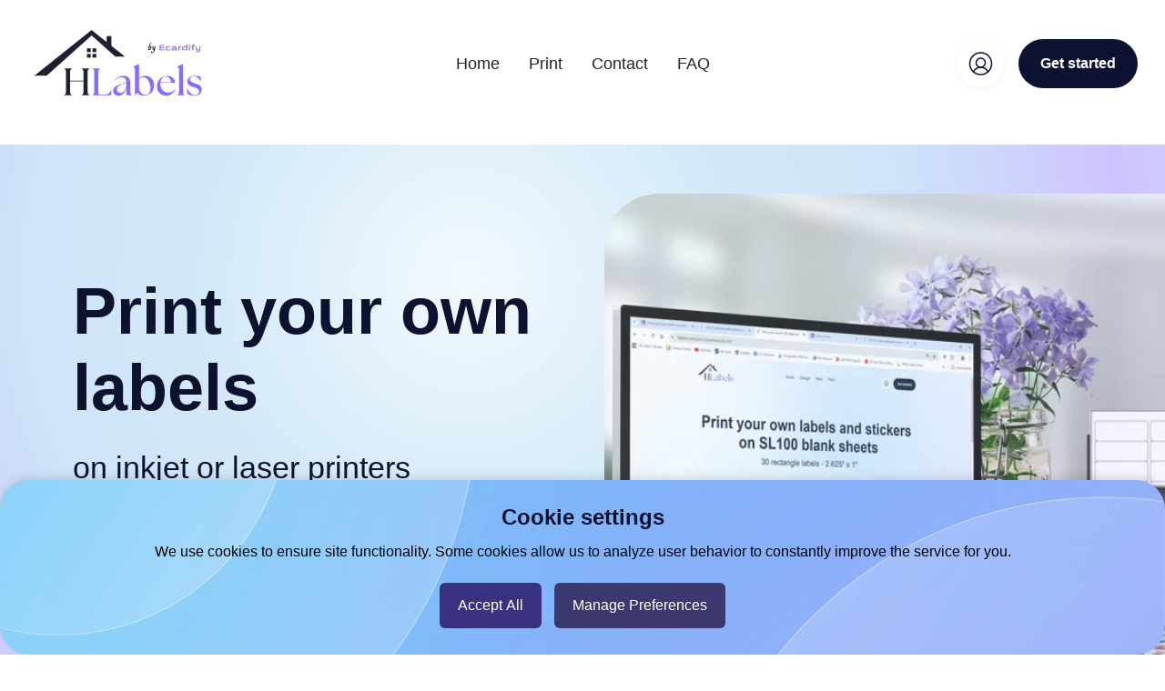

--- FILE ---
content_type: text/html;charset=utf-8
request_url: https://hlabels.com/
body_size: 11938
content:
<!DOCTYPE html>
<html lang="en" data-wf-page="66185baf375af4429698d178" data-wf-site="661819b0a422de3393cd6e90">
<head>
<link rel="stylesheet" href="/css/hlabels/hhGoogleCBanner.css">
<script>(function(w,d,s,l,i){w[l]=w[l]||[];w[l].push({'gtm.start':
new Date().getTime(),event:'gtm.js'});var f=d.getElementsByTagName(s)[0],
j=d.createElement(s),dl=l!='dataLayer'?'&l='+l:'';j.async=true;j.src=
'https://www.googletagmanager.com/gtm.js?id='+i+dl;f.parentNode.insertBefore(j,f);
})(window,document,'script','dataLayer','GTM-TCLMTFVB');</script>
<meta charset="utf-8">
<title>Print Your Own Labels at Home - On Any Label Template</title>
<meta name="description" content="Easily print labels and stickers at home on any label template using your inkjet or laser printer. Integrated with Canva, Adobe Express, Google Docs & Sheets">
<link rel="canonical" href="https://hlabels.com">
<meta content="width=device-width, initial-scale=1" name="viewport">
<script type="application/ld+json">
{
  "@context": "https://schema.org",
  "@type": "Organization",
  "name": "Hlabels",
  "legalName": "CodePassion Internet Services Inc",
  "url": "https://hlabels.com",
  "logo": "https://hlabels.com/images/hlabels/logos/logo.svg",
  "sameAs": [
    "https://www.facebook.com/PrintYourOwnLabels",
    "https://www.linkedin.com/company/hlabels",
    "https://www.instagram.com/hlabels_com"
  ],
	"contactPoint": {
	  "@type": "ContactPoint",
	  "telephone": "+1-800-618-1956",
	  "contactType": "customer service",
	  "areaServed": "Worldwide",
	  "availableLanguage": ["English", "Italian"]
	}
}
</script>
<link rel="stylesheet" type="text/css" href="/css/hlabels/normalize-min.css">
<link rel="stylesheet" type="text/css" href="/css/hlabels/webflow.css">
<link rel="stylesheet" type="text/css" href="/css/hlabels/app1-min.css">
<link href="https://fonts.googleapis.com" rel="preconnect">
<link href="https://fonts.gstatic.com" rel="preconnect" crossorigin="anonymous">
<script src="https://ajax.googleapis.com/ajax/libs/webfont/1.6.26/webfont.js"></script>
<script>WebFont.load({  google: {    families: ["DM Sans:regular,500,700"]  }});</script>
<script>!function(o,c){var n=c.documentElement,t=" w-mod-";n.className+=t+"js",("ontouchstart"in o||o.DocumentTouch&&c instanceof DocumentTouch)&&(n.className+=t+"touch")}(window,document);</script>
<meta property='og:title' content='Print Your Own Labels at Home - On Any Label Template'>
<meta property='og:image' content='https://hlabels.com/images/hlabels/social/ogImage-Logo.png'>
<meta property='og:description' content='Easily print labels and stickers at home on any label template using your inkjet or laser printer. Integrated with Canva, Adobe Express, Google Docs & Sheets'>
<meta property='og:url' content='https://hlabels.com'>
<meta property='og:type' content='website'>
<link rel="icon" type="image/x-icon" sizes="16x16 32x32 48x48" href="/images/hlabels/favicon/favicon.ico">
<link rel="icon" type="image/png" sizes="32x32" href="/images/hlabels/favicon/favicon-32x32.png">
<link rel="icon" type="image/png" sizes="16x16" href="/images/hlabels/favicon/favicon-16x16.png">
<link rel="icon" type="image/png" sizes="48x48" href="/images/hlabels/favicon/favicon-48x48.png">
<link rel="icon" type="image/png" sizes="192x192" href="/images/hlabels/favicon/favicon-192x192.png">
<link rel="icon" type="image/svg+xml" href="/images/hlabels/favicon/favicon.svg">
<link rel="apple-touch-icon" sizes="180x180" href="/images/hlabels/favicon/apple-touch-icon-180x180.png">
<link rel="mask-icon" href="/images/hlabels/favicon/safari-pinned-tab.svg" color="#000000"> 
<style>
  .w-webflow-badge{
  display:none !important;
  }
  .icon {
    width: 12px; /* Adjust the size as needed */
    height: 12px;
    vertical-align: middle;
    margin-right: 5px; /* Space between the icon and the text */
}
.auto-scroll-container {
    overflow: hidden;
    padding: 0 20px;
    box-sizing: border-box;
    margin: 0 auto; /* Center the container on the page */
}
.auto-scroll-content {
    display: flex;
    width: max-content; /* Ensure content width is only as wide as needed */
    animation: scroll 30s linear infinite; /* Adjust duration as needed */
}
.auto-scroll-item {
    flex: 0 0 auto; /* Ensure items do not stretch to fill the container */
    margin-right: 20px;
}
.mainSubTitle {
    background: linear-gradient(120deg, var(--accent--primary-1), var(--secondary--color-1)); /* Define your gradient colors here */
    -webkit-background-clip: text;
    -webkit-text-fill-color: transparent;
    background-clip: text;
    color: transparent;
}
.sidePadding {
	padding-right:0.8em;
	padding-left:0.8em;
}
.extraspace {
	margin-top:9em;
}
.page-bg-image {
	position: absolute; top: 0; left: 0; width: 100%; height: 100%; object-fit: cover;
}
.page-main-bg-image {
	position: absolute;
	top: 0;
	left: 0;
	width: 100%;
	height: 100%;
	z-index: -1;
	background: radial-gradient(
	  circle at 40% 20%,
	  #f2f9fe 0%,         /* soft light center e6f2fa  */
	  #d3e9f8 30%,        /* blend to soft blue */
	  #cee4f8 50%,        /* mid blue aad1f3*/
	  #cdc3ff 75%,        /* more vivid blue */
	  #d3e9f8 100%        /* stronger blue 90c7fc */
	);
}
#w-node-_65de430c-a3bc-b38c-066a-225128f4195e-9698d178 {
	border-radius: 40px;
	opacity:0.8;
}
.btn-secondary-2 {
	margin-left: 10px;
	margin-right: 10px;
}
.btn-secondary-2, .btn-primary-2 {
	padding: 26px 38px;
}
.hero-button {
	display:inline-flex;
	align-items:center;
	justify-content:center;
	text-align:center;
}
@media screen and (max-width: 1440px) {
	.btn-secondary-2, .btn-primary-2 {
		padding: 26px 26px !important;
	}
}
@media screen and (max-width: 991px) {
	.btn-secondary-2, .btn-primary-2 {
		padding: 24px 50px !important;
	}
}
@media screen and (min-width: 991px) {
	#w-node-_65de430c-a3bc-b38c-066a-225128f4195e-9698d178 {
		transform: scale(1.5);
		transform-origin: left; /* Center the scaling */
		z-index: 10; /* Ensure it appears above other elements */
	}
}
@media screen and (max-width: 767px) {
	.btn-secondary-2 {
		margin-right: 0px;
	}
	.btn-secondary-2, .btn-primary-2 {
		padding: 20px 30px !important;
	}
	.page-main-bg-image {
		background: radial-gradient(
		  circle at 50% 55%,
		  #f2f9fe 0%,   
		  #d3e9f8 10%,  
		  #cee4f8 40%,
		  #cdc3ff 75%,
		  #d3e9f8 100%
		);
	}
}
@media screen and (max-width: 479px) {
	.btn-secondary-2, .btn-primary-2 {
		padding: 18px 30px !important;
    	margin-left: 0;
		margin-right: 0;
	}
}
@keyframes scroll {
    0% {
        transform: translateX(0);
    }
    100% {
        transform: translateX(-50%); /* Adjust to scroll through both the original and duplicated content */
    }
}
</style>
</head>
<body>
<svg xmlns="http://www.w3.org/2000/svg">
	<symbol id="print-icon" viewBox="0 0 24 24">
	  <path
	    d="M6 9V2h12v7M6 18H4a2 2 0 0 1-2-2v-5a2 2 0 0 1 2-2h16a2 2 0 0 1 2 2v5a2 2 0 0 1-2 2h-2m-12 0v4h12v-4H6zM8 13h8"
	    stroke="currentColor"
	    stroke-width="2"
	    stroke-linecap="round"
	    stroke-linejoin="round"
	    fill="none"
	  />
	</symbol>
  <symbol id="scissors-print" >
    <path
      fill-rule="evenodd"
      clip-rule="evenodd"
		d="M3.5 3.5c-.614-.884-.074-1.962.858-2.5L8 7.226 11.642 1c.932.538 1.472 1.616.858 2.5L8.81 8.61l1.556 2.661a2.5 2.5 0 1 1-.794.637L8 9.73l-1.572 2.177a2.5 2.5 0 1 1-.794-.637L7.19 8.61 3.5 3.5zm2.5 10a1.5 1.5 0 1 0-3 0 1.5 1.5 0 0 0 3 0zm7 0a1.5 1.5 0 1 0-3 0 1.5 1.5 0 0 0 3 0z"
    />
  </symbol>
</svg>
<div data-animation="default" data-collapse="medium" data-duration="400" data-easing="ease" data-easing2="ease" role="banner" class="header-wrapper-3 w-nav">
	  <div class="container-default-6 w-container">
      <div class="header-content-wrapper-4">
        <a href="/" class="header-logo-link w-nav-brand">
        	<img src="/images/hlabels/logos/logo.svg" alt="Hlabels.com - Logo" class="header-logo-2">
        </a>
        <div class="header-middle">
          <nav class="header-nav-menu-wrapper-2 w-nav-menu">
            <ul class="header-nav-menu-list">
              <li class="header-nav-list-item middle">
                <a  href="/" class="header-nav-link-3 w-nav-link">Home</a>
              </li>
              <li class="header-nav-list-item middle">
                <a href="/print"  class="header-nav-link-3 w-nav-link">Print</a>
              </li>
              <li class="header-nav-list-item middle">
                <a href="/contact"  class="header-nav-link-3 w-nav-link">Contact</a>
              </li>
              <li class="header-nav-list-item middle">
                <a href="/faq"  class="header-nav-link-3 w-nav-link">FAQ</a>
              </li>
              <li class="header-nav-list-item show-in-mbl">
                <a href="/sign-in" class="btn-secondary-4 small w-button">&nbsp;&nbsp;&nbsp;&nbsp;Sign in&nbsp;&nbsp;&nbsp;&nbsp;</a>
              </li>
              <li class="header-nav-list-item show-in-mbl">
                <a href="/print" class="btn-primary-7 small w-button">Get started</a>
              </li>
            </ul>
        </nav>
        </div>
        <div class="header-right-side-2">
          <a href="/sign-in" class="btn-circle-secondary-2 nav-button w-inline-block"><img src="/images/hlabels/user-circle-icon.svg" alt="Sign in or sign up"></a>
          <a href="/print" class="btn-primary-7 small header-btn-hidde-on-mb w-button"  title="Start printing your own labels">Get started</a>
          <div class="hamburger-menu-wrapper w-nav-button">
            <div class="hamburger-menu-bar-2 top"></div>
            <div class="hamburger-menu-bar-2 bottom"></div>
          </div>
        </div>
      </div>
    </div>
</div>
<div class="section integration-single-index-section">
<div class="page-main-bg-image"></div>
   <div class="container-default w-container">
      <div class="w-layout-grid grid-2-columns text-left-short" style="padding-left: 10px;padding-right: 10px;">
         <div id="w-node-_67aa1aec-6faa-0165-228f-a047da64b288-82114626" data-w-id="67aa1aec-6faa-0165-228f-a047da64b288" class="inner-container _540px full-width---tablet">
    <div class="center-content---tablet">
            <div class="mg-bottom-16px">
              <div class="flex justify-center-tablet children-wrap">
                <h1><strong class="display-1">Print your own labels</strong></h1>
              </div>
              <div class="flex justify-center-tablet children-wrap" style="margin-top: 0.5em">
                <p><strong class="display-3">on inkjet or laser printers</strong></p> 
              </div>
              <div class="flex justify-center-tablet children-wrap">
                <p class="display-2 mainSubTitle"><strong>the easy way</strong></p>
              </div>
            </div>
            <div class="buttons-row heropage" style="margin-top: 30px;">
              <a href="/print" data-w-id="5ce3c29b-7b8c-b587-f611-1b886c38f59d" 
              		class="btn-primary-2 button-row w-button hero-button">
              	<svg style="width:1.3em;height:1.3em;stroke:currentColor;fill:none" aria-hidden="true">
     				<use href="#print-icon"></use>
   				</svg>
              	&nbsp;&nbsp;Standard labels
              </a>
              <a href="/print/custom-label-template" 
              		class="btn-secondary-2 hero-page w-button hero-button">
              	&nbsp;&nbsp;
              	<svg style="width:1.3em;height:1.3em;stroke:currentColor;fill:none" aria-hidden="true">
     				<use href="#print-icon"></use>
   				</svg>
              	&nbsp;&nbsp;Custom labels&nbsp;&nbsp;
              </a>
            </div>
          </div>
         </div>
         <div id="w-node-_67aa1aec-6faa-0165-228f-a047da64b282-82114626" class="image-container features-image-container">
			<a href="/print">
            	<img  
	            	id="w-node-_65de430c-a3bc-b38c-066a-225128f4195e-9698d178" 
	            	src="/images/hlabels/print-your-own-labels-on-desktop-printers.webp" 
	            	srcset="
	    				/images/hlabels/print-your-own-labels-on-desktop-printers-480.webp 480w, 
	    				/images/hlabels/print-your-own-labels-on-desktop-printers-700.webp 700w, 
	    				/images/hlabels/print-your-own-labels-on-desktop-printers.webp 900w" 
	  				sizes="
	  				(min-width: 1920px) 604px, 
	  				(min-width: 1240px) 528px, 
	  				(min-width: 1000px) calc(31.82vw + 148px), calc(100vw - 20px)"
	            	alt="An office table with a computer screen, a desktop printer and printed label sheets.">
            </a>
         </div>
      </div>
   </div>
</div>
  <div class="container-default home-page w-container" style="background-image: none">
    <div data-w-id="20d3820b-fb74-f910-3c68-ff6b1aed1b17" style="-webkit-transform:translate3d(0, 10%, 0) scale3d(1, 1, 1) rotateX(0) rotateY(0) rotateZ(0) skew(0, 0);-moz-transform:translate3d(0, 10%, 0) scale3d(1, 1, 1) rotateX(0) rotateY(0) rotateZ(0) skew(0, 0);-ms-transform:translate3d(0, 10%, 0) scale3d(1, 1, 1) rotateX(0) rotateY(0) rotateZ(0) skew(0, 0);transform:translate3d(0, 10%, 0) scale3d(1, 1, 1) rotateX(0) rotateY(0) rotateZ(0) skew(0, 0);opacity:0" class="inner-container _540px center">
      <div class="text-center mg-bottom-40px">
        <h2 class="display-2">You no longer need</h2>
      </div>
    </div>
    <div class="mg-bottom-80px">
      <div class="w-layout-grid grid-3-columns _1-col-tablet gap-row-48px new">
        <div data-w-id="20d3820b-fb74-f910-3c68-ff6b1aed1b1d" class="text-center sidePadding">
          <div class="mg-bottom-24px">
          	<img src="/images/hlabels/software.svg" style="width:80px" alt="Software icon">
          </div>
          <h3 class="display-4 nolongerhaveto">Installing software</h3>
          <p class="mg-bottom-0">Not on our watch!</p>
        </div>
        <div data-w-id="20d3820b-fb74-f910-3c68-ff6b1aed1b24" class="text-center sidePadding">
          <div class="mg-bottom-24px">
          	<img src="/images/hlabels/pdf.svg" style="width:80px" alt="PDF template icon">
          </div>
          <h3 class="display-4 nolongerhaveto">Word or PDF templates</h3>
          <p class="mg-bottom-0">That’s old-school!</p>
        </div>
        <div data-w-id="20d3820b-fb74-f910-3c68-ff6b1aed1b2b" class="text-center sidePadding">
          <div class="mg-bottom-24px">
          	<img src="/images/hlabels/instructions.svg" style="width:80px" alt="No instructions icon">
          </div>
          <h3 class="display-4 nolongerhaveto">Following instructions</h3>
          <p class="mg-bottom-0">Who has time for that?</p>
        </div>
      </div>
    </div>
  </div>
<div id="print" class="container-default w-container">
  <div class="text-center mg-bottom-40px">
    <h2 class="heading-4 sidePadding">
	    <strong class="display-2">
	    	Supporting 87 Label Sheet Brands Worldwide
	    </strong>
    </h2>
  </div>
  <div class="div-block-8">
		<div id="w-node-eb72068a-e9e9-bac0-601a-786cd2d95929-9698d178"
				data-w-id="eb72068a-e9e9-bac0-601a-786cd2d95929"
				style="opacity: 0; position: relative; overflow: hidden;"
				class="card labelsheets">
<img src="/images/hlabels/main-background-6-400.webp"
  srcset="
    /images/hlabels/main-background-6-200.webp 200w,
    /images/hlabels/main-background-6-400.webp 400w"
  sizes="
  (max-width: 600px) 100vw,
  (max-width: 1200px) 50vw,
  100vw"
  alt="" 
  role="presentation"
  class="page-bg-image" style="z-index: 0">
      <h2 class="heading-5 label-sheets" style="position: relative">Label templates<br>from any manufacturer</h2>
      <div>
        <div data-delay="4000" data-animation="slide" class="slider-wrapper logo-strip-slider-wraper w-slider" data-autoplay="false" data-easing="ease" data-hide-arrows="false" data-disable-swipe="false" data-autoplay-limit="0" data-nav-spacing="3" data-duration="500" data-infinite="true">
   <div class="auto-scroll-container">
    <div class="auto-scroll-content">
        <div class="auto-scroll-item">
            <h3 class="heading-6"> 
                <a style="text-decoration:none" href="/print/avery" target="_blank" class="mg-bottom-8px card-title">Avery®</a>
            </h3>
        </div>
        <div class="auto-scroll-item">
            <h3 class="heading-6"> 
                <a style="text-decoration:none" href="/print/herma" target="_blank" class="mg-bottom-8px card-title">Herma®</a>
            </h3>
        </div>
        <div class="auto-scroll-item">
            <h3 class="heading-6"> 
                <a style="text-decoration:none" href="/print/onlinelabels" target="_blank" class="mg-bottom-8px card-title">OnlineLabels®</a>
            </h3>
        </div>
        <div class="auto-scroll-item">
            <h3 class="heading-6"> 
                <a style="text-decoration:none" href="/print/uline" target="_blank" class="mg-bottom-8px card-title">Uline®</a>
            </h3>
        </div>
        <div class="auto-scroll-item">
            <h3 class="heading-6"> 
                <a style="text-decoration:none" href="/print/sheetlabels" target="_blank" class="mg-bottom-8px card-title">SheetLabels®</a>
            </h3>
        </div>
        <div class="auto-scroll-item">
            <h3 class="heading-6"> 
                <a style="text-decoration:none" href="/print/aalabels" target="_blank" class="mg-bottom-8px card-title">AALabels®</a>
            </h3>
        </div>
        <div class="auto-scroll-item">
            <h3 class="heading-6"> 
                <a style="text-decoration:none" href="/print/altrolabels" target="_blank" class="mg-bottom-8px card-title">AltroLabels®</a>
            </h3>
        </div>
        <div class="auto-scroll-item">
            <h3 class="heading-6"> 
                <a style="text-decoration:none" href="/print/europe100" target="_blank" class="mg-bottom-8px card-title">Europe100®</a>
            </h3>
        </div>
        <div class="auto-scroll-item">
            <h3 class="heading-6"> 
                <a style="text-decoration:none" href="/print/labelplanet" target="_blank" class="mg-bottom-8px card-title">LabelPlanet®</a>
            </h3>
        </div>
        <div class="auto-scroll-item">
            <h3 class="heading-6"> 
                <a style="text-decoration:none" href="/print/planetlabel" target="_blank" class="mg-bottom-8px card-title">PlanetLabel®</a>
            </h3>
        </div>
        <div class="auto-scroll-item">
            <h3 class="heading-6"> 
                <a style="text-decoration:none" href="/print/officegear" target="_blank" class="mg-bottom-8px card-title">OfficeGear®</a>
            </h3>
        </div>
        <div class="auto-scroll-item">
            <h3 class="heading-6"> 
                <a style="text-decoration:none" href="/print/xerox" target="_blank" class="mg-bottom-8px card-title">Xerox®</a>
            </h3>
        </div>
        <div class="auto-scroll-item">
            <h3 class="heading-6"> 
                <a style="text-decoration:none" href="/print/lyreco" target="_blank" class="mg-bottom-8px card-title">Lyreco®</a>
            </h3>
        </div>
        <div class="auto-scroll-item">
            <h3 class="heading-6"> 
                <a style="text-decoration:none" href="/print/apli" target="_blank" class="mg-bottom-8px card-title">Apli®</a>
            </h3>
        </div>
        <div class="auto-scroll-item">
            <h3 class="heading-6"> 
                <a style="text-decoration:none" href="/print/keonlabels" target="_blank" class="mg-bottom-8px card-title">KeonLabels®</a>
            </h3>
        </div>
        <div class="auto-scroll-item">
            <h3 class="heading-6"> 
                <a style="text-decoration:none" href="/print/townstix" target="_blank" class="mg-bottom-8px card-title">TownStix®</a>
            </h3>
        </div>
        <div class="auto-scroll-item">
            <h3 class="heading-6"> 
                <a style="text-decoration:none" href="/print/lliked" target="_blank" class="mg-bottom-8px card-title">Lliked®</a>
            </h3>
        </div>
        <div class="auto-scroll-item">
            <h3 class="heading-6"> 
                <a style="text-decoration:none" href="/print/bestiker" target="_blank" class="mg-bottom-8px card-title">Bestiker®</a>
            </h3>
        </div>
        <div class="auto-scroll-item">
            <h3 class="heading-6"> 
                <a style="text-decoration:none" href="/print/besteasy" target="_blank" class="mg-bottom-8px card-title">Besteasy®</a>
            </h3>
        </div>
        <div class="auto-scroll-item">
            <h3 class="heading-6"> 
                <a style="text-decoration:none" href="/print/bleidruck" target="_blank" class="mg-bottom-8px card-title">Bleidruck®</a>
            </h3>
        </div>
        <div class="auto-scroll-item">
            <h3 class="heading-6"> 
                <a style="text-decoration:none" href="/print/kleertech" target="_blank" class="mg-bottom-8px card-title">Kleertech®</a>
            </h3>
        </div>
        <div class="auto-scroll-item">
            <h3 class="heading-6"> 
                <a style="text-decoration:none" href="/print/yegawen" target="_blank" class="mg-bottom-8px card-title">Yegawen®</a>
            </h3>
        </div>
        <div class="auto-scroll-item">
            <h3 class="heading-6"> 
                <a style="text-decoration:none" href="/print/labelsbythesheet" target="_blank" class="mg-bottom-8px card-title">Labelsbythesheet®</a>
            </h3>
        </div>
        <div class="auto-scroll-item">
            <h3 class="heading-6"> 
                <a style="text-decoration:none" href="/print/magnatag" target="_blank" class="mg-bottom-8px card-title">Magnatag®</a>
            </h3>
        </div>
        <div class="auto-scroll-item">
            <h3 class="heading-6"> 
                <a style="text-decoration:none" href="/print/smithcorona" target="_blank" class="mg-bottom-8px card-title">SmithCorona®</a>
            </h3>
        </div>
        <div class="auto-scroll-item">
            <h3 class="heading-6"> 
                <a style="text-decoration:none" href="/print/houselabels" target="_blank" class="mg-bottom-8px card-title">HouseLabels®</a>
            </h3>
        </div>
        <div class="auto-scroll-item">
            <h3 class="heading-6"> 
                <a style="text-decoration:none" href="/print/koala" target="_blank" class="mg-bottom-8px card-title">Koala®</a>
            </h3>
        </div>
        <div class="auto-scroll-item">
            <h3 class="heading-6"> 
                <a style="text-decoration:none" href="/print/desktopsupplies" target="_blank" class="mg-bottom-8px card-title">DesktopSupplies®</a>
            </h3>
        </div>
        <div class="auto-scroll-item">
            <h3 class="heading-6"> 
                <a style="text-decoration:none" href="/print/enko" target="_blank" class="mg-bottom-8px card-title">Enko®</a>
            </h3>
        </div>
        <div class="auto-scroll-item">
            <h3 class="heading-6"> 
                <a style="text-decoration:none" href="/print/nelko" target="_blank" class="mg-bottom-8px card-title">Nelko®</a>
            </h3>
        </div>
        <div class="auto-scroll-item">
            <h3 class="heading-6"> 
                <a style="text-decoration:none" href="/print/laserinkjetlabels" target="_blank" class="mg-bottom-8px card-title">LaserInkjetLabels®</a>
            </h3>
        </div>
        <div class="auto-scroll-item">
            <h3 class="heading-6"> 
                <a style="text-decoration:none" href="/print/printation" target="_blank" class="mg-bottom-8px card-title">Printation®</a>
            </h3>
        </div>
        <div class="auto-scroll-item">
            <h3 class="heading-6"> 
                <a style="text-decoration:none" href="/print/oddy" target="_blank" class="mg-bottom-8px card-title">Oddy®</a>
            </h3>
        </div>
        <div class="auto-scroll-item">
            <h3 class="heading-6"> 
                <a style="text-decoration:none" href="/print/tower" target="_blank" class="mg-bottom-8px card-title">Tower®</a>
            </h3>
        </div>
        <div class="auto-scroll-item">
            <h3 class="heading-6"> 
                <a style="text-decoration:none" href="/print/tanex" target="_blank" class="mg-bottom-8px card-title">Tanex®</a>
            </h3>
        </div>
        <div class="auto-scroll-item">
            <h3 class="heading-6"> 
                <a style="text-decoration:none" href="/print/monkeylabels" target="_blank" class="mg-bottom-8px card-title">Monkeylabels®</a>
            </h3>
        </div>
        <div class="auto-scroll-item">
            <h3 class="heading-6"> 
                <a style="text-decoration:none" href="/print/inkbow" target="_blank" class="mg-bottom-8px card-title">Inkbow®</a>
            </h3>
        </div>
        <div class="auto-scroll-item">
            <h3 class="heading-6"> 
                <a style="text-decoration:none" href="/print/labels4u" target="_blank" class="mg-bottom-8px card-title">Labels4u®</a>
            </h3>
        </div>
        <div class="auto-scroll-item">
            <h3 class="heading-6"> 
                <a style="text-decoration:none" href="/print/sorex" target="_blank" class="mg-bottom-8px card-title">Sorex®</a>
            </h3>
        </div>
        <div class="auto-scroll-item">
            <h3 class="heading-6"> 
                <a style="text-decoration:none" href="/print/maxgear" target="_blank" class="mg-bottom-8px card-title">MaxGear®</a>
            </h3>
        </div>
        <div class="auto-scroll-item">
            <h3 class="heading-6"> 
                <a style="text-decoration:none" href="/print/macolabels" target="_blank" class="mg-bottom-8px card-title">MacoLabels®</a>
            </h3>
        </div>
        <div class="auto-scroll-item">
            <h3 class="heading-6"> 
                <a style="text-decoration:none" href="/print/premium" target="_blank" class="mg-bottom-8px card-title">Premium®</a>
            </h3>
        </div>
        <div class="auto-scroll-item">
            <h3 class="heading-6"> 
                <a style="text-decoration:none" href="/print/ponypackaging" target="_blank" class="mg-bottom-8px card-title">PonyPackaging®</a>
            </h3>
        </div>
        <div class="auto-scroll-item">
            <h3 class="heading-6"> 
                <a style="text-decoration:none" href="/print/chromalabel" target="_blank" class="mg-bottom-8px card-title">ChromaLabel®</a>
            </h3>
        </div>
        <div class="auto-scroll-item">
            <h3 class="heading-6"> 
                <a style="text-decoration:none" href="/print/royalgreenmarket" target="_blank" class="mg-bottom-8px card-title">RoyalGreenMarket®</a>
            </h3>
        </div>
        <div class="auto-scroll-item">
            <h3 class="heading-6"> 
                <a style="text-decoration:none" href="/print/methdic" target="_blank" class="mg-bottom-8px card-title">Methdic®</a>
            </h3>
        </div>
        <div class="auto-scroll-item">
            <h3 class="heading-6"> 
                <a style="text-decoration:none" href="/print/batrical" target="_blank" class="mg-bottom-8px card-title">Batrical®</a>
            </h3>
        </div>
        <div class="auto-scroll-item">
            <h3 class="heading-6"> 
                <a style="text-decoration:none" href="/print/megastar" target="_blank" class="mg-bottom-8px card-title">Megastar®</a>
            </h3>
        </div>
        <div class="auto-scroll-item">
            <h3 class="heading-6"> 
                <a style="text-decoration:none" href="/print/mrlabel" target="_blank" class="mg-bottom-8px card-title">MrLabel®</a>
            </h3>
        </div>
        <div class="auto-scroll-item">
            <h3 class="heading-6"> 
                <a style="text-decoration:none" href="/print/mflabel" target="_blank" class="mg-bottom-8px card-title">MfLabel®</a>
            </h3>
        </div>
        <div class="auto-scroll-item">
            <h3 class="heading-6"> 
                <a style="text-decoration:none" href="/print/worldlabel" target="_blank" class="mg-bottom-8px card-title">Worldlabel®</a>
            </h3>
        </div>
        <div class="auto-scroll-item">
            <h3 class="heading-6"> 
                <a style="text-decoration:none" href="/print/spartanindustrial" target="_blank" class="mg-bottom-8px card-title">SpartanIndustrial®</a>
            </h3>
        </div>
        <div class="auto-scroll-item">
            <h3 class="heading-6"> 
                <a style="text-decoration:none" href="/print/nextdaylabels" target="_blank" class="mg-bottom-8px card-title">NextDayLabels®</a>
            </h3>
        </div>
        <div class="auto-scroll-item">
            <h3 class="heading-6"> 
                <a style="text-decoration:none" href="/print/offix" target="_blank" class="mg-bottom-8px card-title">Offix®</a>
            </h3>
        </div>
        <div class="auto-scroll-item">
            <h3 class="heading-6"> 
                <a style="text-decoration:none" href="/print/watsonlabel" target="_blank" class="mg-bottom-8px card-title">WatsonLabel®</a>
            </h3>
        </div>
        <div class="auto-scroll-item">
            <h3 class="heading-6"> 
                <a style="text-decoration:none" href="/print/biolabels" target="_blank" class="mg-bottom-8px card-title">BioLabels®</a>
            </h3>
        </div>
        <div class="auto-scroll-item">
            <h3 class="heading-6"> 
                <a style="text-decoration:none" href="/print/cloudlabels" target="_blank" class="mg-bottom-8px card-title">CloudLabels®</a>
            </h3>
        </div>
        <div class="auto-scroll-item">
            <h3 class="heading-6"> 
                <a style="text-decoration:none" href="/print/zolemba" target="_blank" class="mg-bottom-8px card-title">Zolemba®</a>
            </h3>
        </div>
        <div class="auto-scroll-item">
            <h3 class="heading-6"> 
                <a style="text-decoration:none" href="/print/lotuslabels" target="_blank" class="mg-bottom-8px card-title">LotusLabels®</a>
            </h3>
        </div>
        <div class="auto-scroll-item">
            <h3 class="heading-6"> 
                <a style="text-decoration:none" href="/print/labelline" target="_blank" class="mg-bottom-8px card-title">LabelLine®</a>
            </h3>
        </div>
        <div class="auto-scroll-item">
            <h3 class="heading-6"> 
                <a style="text-decoration:none" href="/print/isoul" target="_blank" class="mg-bottom-8px card-title">iSOUL®</a>
            </h3>
        </div>
        <div class="auto-scroll-item">
            <h3 class="heading-6"> 
                <a style="text-decoration:none" href="/print/smithpackaging" target="_blank" class="mg-bottom-8px card-title">SmithPackaging®</a>
            </h3>
        </div>
        <div class="auto-scroll-item">
            <h3 class="heading-6"> 
                <a style="text-decoration:none" href="/print/durable" target="_blank" class="mg-bottom-8px card-title">Durable®</a>
            </h3>
        </div>
        <div class="auto-scroll-item">
            <h3 class="heading-6"> 
                <a style="text-decoration:none" href="/print/pimaco" target="_blank" class="mg-bottom-8px card-title">Pimaco®</a>
            </h3>
        </div>
        <div class="auto-scroll-item">
            <h3 class="heading-6"> 
                <a style="text-decoration:none" href="/print/onlinelabelsau" target="_blank" class="mg-bottom-8px card-title">OnlineLabelsAU®</a>
            </h3>
        </div>
        <div class="auto-scroll-item">
            <h3 class="heading-6"> 
                <a style="text-decoration:none" href="/print/flexilabels" target="_blank" class="mg-bottom-8px card-title">Flexilabels®</a>
            </h3>
        </div>
        <div class="auto-scroll-item">
            <h3 class="heading-6"> 
                <a style="text-decoration:none" href="/print/relsy" target="_blank" class="mg-bottom-8px card-title">Relsy®</a>
            </h3>
        </div>
        <div class="auto-scroll-item">
            <h3 class="heading-6"> 
                <a style="text-decoration:none" href="/print/forpusoffice" target="_blank" class="mg-bottom-8px card-title">ForpusOffice®</a>
            </h3>
        </div>
        <div class="auto-scroll-item">
            <h3 class="heading-6"> 
                <a style="text-decoration:none" href="/print/demco" target="_blank" class="mg-bottom-8px card-title">Demco®</a>
            </h3>
        </div>
        <div class="auto-scroll-item">
            <h3 class="heading-6"> 
                <a style="text-decoration:none" href="/print/dashleigh" target="_blank" class="mg-bottom-8px card-title">Dashleigh®</a>
            </h3>
        </div>
        <div class="auto-scroll-item">
            <h3 class="heading-6"> 
                <a style="text-decoration:none" href="/print/gemsroyal" target="_blank" class="mg-bottom-8px card-title">Gemsroyal®</a>
            </h3>
        </div>
        <div class="auto-scroll-item">
            <h3 class="heading-6"> 
                <a style="text-decoration:none" href="/print/oaustect" target="_blank" class="mg-bottom-8px card-title">OausTect®</a>
            </h3>
        </div>
        <div class="auto-scroll-item">
            <h3 class="heading-6"> 
                <a style="text-decoration:none" href="/print/businesssource" target="_blank" class="mg-bottom-8px card-title">BusinessSource®</a>
            </h3>
        </div>
        <div class="auto-scroll-item">
            <h3 class="heading-6"> 
                <a style="text-decoration:none" href="/print/funglam" target="_blank" class="mg-bottom-8px card-title">FungLam®</a>
            </h3>
        </div>
        <div class="auto-scroll-item">
            <h3 class="heading-6"> 
                <a style="text-decoration:none" href="/print/betckey" target="_blank" class="mg-bottom-8px card-title">Betckey®</a>
            </h3>
        </div>
        <div class="auto-scroll-item">
            <h3 class="heading-6"> 
                <a style="text-decoration:none" href="/print/mprt" target="_blank" class="mg-bottom-8px card-title">MPRT®</a>
            </h3>
        </div>
        <div class="auto-scroll-item">
            <h3 class="heading-6"> 
                <a style="text-decoration:none" href="/print/labelmore" target="_blank" class="mg-bottom-8px card-title">LabelMore®</a>
            </h3>
        </div>
        <div class="auto-scroll-item">
            <h3 class="heading-6"> 
                <a style="text-decoration:none" href="/print/labeloutfitters" target="_blank" class="mg-bottom-8px card-title">LabelOutfitters®</a>
            </h3>
        </div>
        <div class="auto-scroll-item">
            <h3 class="heading-6"> 
                <a style="text-decoration:none" href="/print/canadalabels" target="_blank" class="mg-bottom-8px card-title">CanadaLabels®</a>
            </h3>
        </div>
        <div class="auto-scroll-item">
            <h3 class="heading-6"> 
                <a style="text-decoration:none" href="/print/nicbuy" target="_blank" class="mg-bottom-8px card-title">Nicbuy®</a>
            </h3>
        </div>
        <div class="auto-scroll-item">
            <h3 class="heading-6"> 
                <a style="text-decoration:none" href="/print/officesmartlabels" target="_blank" class="mg-bottom-8px card-title">OfficeSmartLabels®</a>
            </h3>
        </div>
        <div class="auto-scroll-item">
            <h3 class="heading-6"> 
                <a style="text-decoration:none" href="/print/arlig" target="_blank" class="mg-bottom-8px card-title">Arlig®</a>
            </h3>
        </div>
        <div class="auto-scroll-item">
            <h3 class="heading-6"> 
                <a style="text-decoration:none" href="/print/bialabel" target="_blank" class="mg-bottom-8px card-title">BIAlabel®</a>
            </h3>
        </div>
        <div class="auto-scroll-item">
            <h3 class="heading-6"> 
                <a style="text-decoration:none" href="/print/blanklabels" target="_blank" class="mg-bottom-8px card-title">Blanklabels®</a>
            </h3>
        </div>
        <div class="auto-scroll-item">
            <h3 class="heading-6"> 
                <a style="text-decoration:none" href="/print/bostlabels" target="_blank" class="mg-bottom-8px card-title">Bostlabels®</a>
            </h3>
        </div>
        <div class="auto-scroll-item">
            <h3 class="heading-6"> 
                <a style="text-decoration:none" href="/print/kkbestpack" target="_blank" class="mg-bottom-8px card-title">Kkbestpack®</a>
            </h3>
        </div>
        <div class="auto-scroll-item">
            <h3 class="heading-6">
                <a style="text-decoration:none" href="/print/avery" target="_blank" class="mg-bottom-8px card-title">Avery®</a>
            </h3>
        </div>
        <div class="auto-scroll-item">
            <h3 class="heading-6">
                <a style="text-decoration:none" href="/print/herma" target="_blank" class="mg-bottom-8px card-title">Herma®</a>
            </h3>
        </div>
        <div class="auto-scroll-item">
            <h3 class="heading-6">
                <a style="text-decoration:none" href="/print/onlinelabels" target="_blank" class="mg-bottom-8px card-title">OnlineLabels®</a>
            </h3>
        </div>
        <div class="auto-scroll-item">
            <h3 class="heading-6">
                <a style="text-decoration:none" href="/print/uline" target="_blank" class="mg-bottom-8px card-title">Uline®</a>
            </h3>
        </div>
        <div class="auto-scroll-item">
            <h3 class="heading-6">
                <a style="text-decoration:none" href="/print/sheetlabels" target="_blank" class="mg-bottom-8px card-title">SheetLabels®</a>
            </h3>
        </div>
        <div class="auto-scroll-item">
            <h3 class="heading-6">
                <a style="text-decoration:none" href="/print/aalabels" target="_blank" class="mg-bottom-8px card-title">AALabels®</a>
            </h3>
        </div>
        <div class="auto-scroll-item">
            <h3 class="heading-6">
                <a style="text-decoration:none" href="/print/altrolabels" target="_blank" class="mg-bottom-8px card-title">AltroLabels®</a>
            </h3>
        </div>
        <div class="auto-scroll-item">
            <h3 class="heading-6">
                <a style="text-decoration:none" href="/print/europe100" target="_blank" class="mg-bottom-8px card-title">Europe100®</a>
            </h3>
        </div>
        <div class="auto-scroll-item">
            <h3 class="heading-6">
                <a style="text-decoration:none" href="/print/labelplanet" target="_blank" class="mg-bottom-8px card-title">LabelPlanet®</a>
            </h3>
        </div>
        <div class="auto-scroll-item">
            <h3 class="heading-6">
                <a style="text-decoration:none" href="/print/planetlabel" target="_blank" class="mg-bottom-8px card-title">PlanetLabel®</a>
            </h3>
        </div>
        <div class="auto-scroll-item">
            <h3 class="heading-6">
                <a style="text-decoration:none" href="/print/officegear" target="_blank" class="mg-bottom-8px card-title">OfficeGear®</a>
            </h3>
        </div>
        <div class="auto-scroll-item">
            <h3 class="heading-6">
                <a style="text-decoration:none" href="/print/xerox" target="_blank" class="mg-bottom-8px card-title">Xerox®</a>
            </h3>
        </div>
        <div class="auto-scroll-item">
            <h3 class="heading-6">
                <a style="text-decoration:none" href="/print/lyreco" target="_blank" class="mg-bottom-8px card-title">Lyreco®</a>
            </h3>
        </div>
        <div class="auto-scroll-item">
            <h3 class="heading-6">
                <a style="text-decoration:none" href="/print/apli" target="_blank" class="mg-bottom-8px card-title">Apli®</a>
            </h3>
        </div>
        <div class="auto-scroll-item">
            <h3 class="heading-6">
                <a style="text-decoration:none" href="/print/keonlabels" target="_blank" class="mg-bottom-8px card-title">KeonLabels®</a>
            </h3>
        </div>
        <div class="auto-scroll-item">
            <h3 class="heading-6">
                <a style="text-decoration:none" href="/print/townstix" target="_blank" class="mg-bottom-8px card-title">TownStix®</a>
            </h3>
        </div>
        <div class="auto-scroll-item">
            <h3 class="heading-6">
                <a style="text-decoration:none" href="/print/lliked" target="_blank" class="mg-bottom-8px card-title">Lliked®</a>
            </h3>
        </div>
        <div class="auto-scroll-item">
            <h3 class="heading-6">
                <a style="text-decoration:none" href="/print/bestiker" target="_blank" class="mg-bottom-8px card-title">Bestiker®</a>
            </h3>
        </div>
        <div class="auto-scroll-item">
            <h3 class="heading-6">
                <a style="text-decoration:none" href="/print/besteasy" target="_blank" class="mg-bottom-8px card-title">Besteasy®</a>
            </h3>
        </div>
        <div class="auto-scroll-item">
            <h3 class="heading-6">
                <a style="text-decoration:none" href="/print/bleidruck" target="_blank" class="mg-bottom-8px card-title">Bleidruck®</a>
            </h3>
        </div>
        <div class="auto-scroll-item">
            <h3 class="heading-6">
                <a style="text-decoration:none" href="/print/kleertech" target="_blank" class="mg-bottom-8px card-title">Kleertech®</a>
            </h3>
        </div>
        <div class="auto-scroll-item">
            <h3 class="heading-6">
                <a style="text-decoration:none" href="/print/yegawen" target="_blank" class="mg-bottom-8px card-title">Yegawen®</a>
            </h3>
        </div>
        <div class="auto-scroll-item">
            <h3 class="heading-6">
                <a style="text-decoration:none" href="/print/labelsbythesheet" target="_blank" class="mg-bottom-8px card-title">Labelsbythesheet®</a>
            </h3>
        </div>
        <div class="auto-scroll-item">
            <h3 class="heading-6">
                <a style="text-decoration:none" href="/print/magnatag" target="_blank" class="mg-bottom-8px card-title">Magnatag®</a>
            </h3>
        </div>
        <div class="auto-scroll-item">
            <h3 class="heading-6">
                <a style="text-decoration:none" href="/print/smithcorona" target="_blank" class="mg-bottom-8px card-title">SmithCorona®</a>
            </h3>
        </div>
        <div class="auto-scroll-item">
            <h3 class="heading-6">
                <a style="text-decoration:none" href="/print/houselabels" target="_blank" class="mg-bottom-8px card-title">HouseLabels®</a>
            </h3>
        </div>
        <div class="auto-scroll-item">
            <h3 class="heading-6">
                <a style="text-decoration:none" href="/print/koala" target="_blank" class="mg-bottom-8px card-title">Koala®</a>
            </h3>
        </div>
        <div class="auto-scroll-item">
            <h3 class="heading-6">
                <a style="text-decoration:none" href="/print/desktopsupplies" target="_blank" class="mg-bottom-8px card-title">DesktopSupplies®</a>
            </h3>
        </div>
        <div class="auto-scroll-item">
            <h3 class="heading-6">
                <a style="text-decoration:none" href="/print/enko" target="_blank" class="mg-bottom-8px card-title">Enko®</a>
            </h3>
        </div>
        <div class="auto-scroll-item">
            <h3 class="heading-6">
                <a style="text-decoration:none" href="/print/nelko" target="_blank" class="mg-bottom-8px card-title">Nelko®</a>
            </h3>
        </div>
        <div class="auto-scroll-item">
            <h3 class="heading-6">
                <a style="text-decoration:none" href="/print/laserinkjetlabels" target="_blank" class="mg-bottom-8px card-title">LaserInkjetLabels®</a>
            </h3>
        </div>
        <div class="auto-scroll-item">
            <h3 class="heading-6">
                <a style="text-decoration:none" href="/print/printation" target="_blank" class="mg-bottom-8px card-title">Printation®</a>
            </h3>
        </div>
        <div class="auto-scroll-item">
            <h3 class="heading-6">
                <a style="text-decoration:none" href="/print/oddy" target="_blank" class="mg-bottom-8px card-title">Oddy®</a>
            </h3>
        </div>
        <div class="auto-scroll-item">
            <h3 class="heading-6">
                <a style="text-decoration:none" href="/print/tower" target="_blank" class="mg-bottom-8px card-title">Tower®</a>
            </h3>
        </div>
        <div class="auto-scroll-item">
            <h3 class="heading-6">
                <a style="text-decoration:none" href="/print/tanex" target="_blank" class="mg-bottom-8px card-title">Tanex®</a>
            </h3>
        </div>
        <div class="auto-scroll-item">
            <h3 class="heading-6">
                <a style="text-decoration:none" href="/print/monkeylabels" target="_blank" class="mg-bottom-8px card-title">Monkeylabels®</a>
            </h3>
        </div>
        <div class="auto-scroll-item">
            <h3 class="heading-6">
                <a style="text-decoration:none" href="/print/inkbow" target="_blank" class="mg-bottom-8px card-title">Inkbow®</a>
            </h3>
        </div>
        <div class="auto-scroll-item">
            <h3 class="heading-6">
                <a style="text-decoration:none" href="/print/labels4u" target="_blank" class="mg-bottom-8px card-title">Labels4u®</a>
            </h3>
        </div>
        <div class="auto-scroll-item">
            <h3 class="heading-6">
                <a style="text-decoration:none" href="/print/sorex" target="_blank" class="mg-bottom-8px card-title">Sorex®</a>
            </h3>
        </div>
        <div class="auto-scroll-item">
            <h3 class="heading-6">
                <a style="text-decoration:none" href="/print/maxgear" target="_blank" class="mg-bottom-8px card-title">MaxGear®</a>
            </h3>
        </div>
        <div class="auto-scroll-item">
            <h3 class="heading-6">
                <a style="text-decoration:none" href="/print/macolabels" target="_blank" class="mg-bottom-8px card-title">MacoLabels®</a>
            </h3>
        </div>
        <div class="auto-scroll-item">
            <h3 class="heading-6">
                <a style="text-decoration:none" href="/print/premium" target="_blank" class="mg-bottom-8px card-title">Premium®</a>
            </h3>
        </div>
        <div class="auto-scroll-item">
            <h3 class="heading-6">
                <a style="text-decoration:none" href="/print/ponypackaging" target="_blank" class="mg-bottom-8px card-title">PonyPackaging®</a>
            </h3>
        </div>
        <div class="auto-scroll-item">
            <h3 class="heading-6">
                <a style="text-decoration:none" href="/print/chromalabel" target="_blank" class="mg-bottom-8px card-title">ChromaLabel®</a>
            </h3>
        </div>
        <div class="auto-scroll-item">
            <h3 class="heading-6">
                <a style="text-decoration:none" href="/print/royalgreenmarket" target="_blank" class="mg-bottom-8px card-title">RoyalGreenMarket®</a>
            </h3>
        </div>
        <div class="auto-scroll-item">
            <h3 class="heading-6">
                <a style="text-decoration:none" href="/print/methdic" target="_blank" class="mg-bottom-8px card-title">Methdic®</a>
            </h3>
        </div>
        <div class="auto-scroll-item">
            <h3 class="heading-6">
                <a style="text-decoration:none" href="/print/batrical" target="_blank" class="mg-bottom-8px card-title">Batrical®</a>
            </h3>
        </div>
        <div class="auto-scroll-item">
            <h3 class="heading-6">
                <a style="text-decoration:none" href="/print/megastar" target="_blank" class="mg-bottom-8px card-title">Megastar®</a>
            </h3>
        </div>
        <div class="auto-scroll-item">
            <h3 class="heading-6">
                <a style="text-decoration:none" href="/print/mrlabel" target="_blank" class="mg-bottom-8px card-title">MrLabel®</a>
            </h3>
        </div>
        <div class="auto-scroll-item">
            <h3 class="heading-6">
                <a style="text-decoration:none" href="/print/mflabel" target="_blank" class="mg-bottom-8px card-title">MfLabel®</a>
            </h3>
        </div>
        <div class="auto-scroll-item">
            <h3 class="heading-6">
                <a style="text-decoration:none" href="/print/worldlabel" target="_blank" class="mg-bottom-8px card-title">Worldlabel®</a>
            </h3>
        </div>
        <div class="auto-scroll-item">
            <h3 class="heading-6">
                <a style="text-decoration:none" href="/print/spartanindustrial" target="_blank" class="mg-bottom-8px card-title">SpartanIndustrial®</a>
            </h3>
        </div>
        <div class="auto-scroll-item">
            <h3 class="heading-6">
                <a style="text-decoration:none" href="/print/nextdaylabels" target="_blank" class="mg-bottom-8px card-title">NextDayLabels®</a>
            </h3>
        </div>
        <div class="auto-scroll-item">
            <h3 class="heading-6">
                <a style="text-decoration:none" href="/print/offix" target="_blank" class="mg-bottom-8px card-title">Offix®</a>
            </h3>
        </div>
        <div class="auto-scroll-item">
            <h3 class="heading-6">
                <a style="text-decoration:none" href="/print/watsonlabel" target="_blank" class="mg-bottom-8px card-title">WatsonLabel®</a>
            </h3>
        </div>
        <div class="auto-scroll-item">
            <h3 class="heading-6">
                <a style="text-decoration:none" href="/print/biolabels" target="_blank" class="mg-bottom-8px card-title">BioLabels®</a>
            </h3>
        </div>
        <div class="auto-scroll-item">
            <h3 class="heading-6">
                <a style="text-decoration:none" href="/print/cloudlabels" target="_blank" class="mg-bottom-8px card-title">CloudLabels®</a>
            </h3>
        </div>
        <div class="auto-scroll-item">
            <h3 class="heading-6">
                <a style="text-decoration:none" href="/print/zolemba" target="_blank" class="mg-bottom-8px card-title">Zolemba®</a>
            </h3>
        </div>
        <div class="auto-scroll-item">
            <h3 class="heading-6">
                <a style="text-decoration:none" href="/print/lotuslabels" target="_blank" class="mg-bottom-8px card-title">LotusLabels®</a>
            </h3>
        </div>
        <div class="auto-scroll-item">
            <h3 class="heading-6">
                <a style="text-decoration:none" href="/print/labelline" target="_blank" class="mg-bottom-8px card-title">LabelLine®</a>
            </h3>
        </div>
        <div class="auto-scroll-item">
            <h3 class="heading-6">
                <a style="text-decoration:none" href="/print/isoul" target="_blank" class="mg-bottom-8px card-title">iSOUL®</a>
            </h3>
        </div>
        <div class="auto-scroll-item">
            <h3 class="heading-6">
                <a style="text-decoration:none" href="/print/smithpackaging" target="_blank" class="mg-bottom-8px card-title">SmithPackaging®</a>
            </h3>
        </div>
        <div class="auto-scroll-item">
            <h3 class="heading-6">
                <a style="text-decoration:none" href="/print/durable" target="_blank" class="mg-bottom-8px card-title">Durable®</a>
            </h3>
        </div>
        <div class="auto-scroll-item">
            <h3 class="heading-6">
                <a style="text-decoration:none" href="/print/pimaco" target="_blank" class="mg-bottom-8px card-title">Pimaco®</a>
            </h3>
        </div>
        <div class="auto-scroll-item">
            <h3 class="heading-6">
                <a style="text-decoration:none" href="/print/onlinelabelsau" target="_blank" class="mg-bottom-8px card-title">OnlineLabelsAU®</a>
            </h3>
        </div>
        <div class="auto-scroll-item">
            <h3 class="heading-6">
                <a style="text-decoration:none" href="/print/flexilabels" target="_blank" class="mg-bottom-8px card-title">Flexilabels®</a>
            </h3>
        </div>
        <div class="auto-scroll-item">
            <h3 class="heading-6">
                <a style="text-decoration:none" href="/print/relsy" target="_blank" class="mg-bottom-8px card-title">Relsy®</a>
            </h3>
        </div>
        <div class="auto-scroll-item">
            <h3 class="heading-6">
                <a style="text-decoration:none" href="/print/forpusoffice" target="_blank" class="mg-bottom-8px card-title">ForpusOffice®</a>
            </h3>
        </div>
        <div class="auto-scroll-item">
            <h3 class="heading-6">
                <a style="text-decoration:none" href="/print/demco" target="_blank" class="mg-bottom-8px card-title">Demco®</a>
            </h3>
        </div>
        <div class="auto-scroll-item">
            <h3 class="heading-6">
                <a style="text-decoration:none" href="/print/dashleigh" target="_blank" class="mg-bottom-8px card-title">Dashleigh®</a>
            </h3>
        </div>
        <div class="auto-scroll-item">
            <h3 class="heading-6">
                <a style="text-decoration:none" href="/print/gemsroyal" target="_blank" class="mg-bottom-8px card-title">Gemsroyal®</a>
            </h3>
        </div>
        <div class="auto-scroll-item">
            <h3 class="heading-6">
                <a style="text-decoration:none" href="/print/oaustect" target="_blank" class="mg-bottom-8px card-title">OausTect®</a>
            </h3>
        </div>
        <div class="auto-scroll-item">
            <h3 class="heading-6">
                <a style="text-decoration:none" href="/print/businesssource" target="_blank" class="mg-bottom-8px card-title">BusinessSource®</a>
            </h3>
        </div>
        <div class="auto-scroll-item">
            <h3 class="heading-6">
                <a style="text-decoration:none" href="/print/funglam" target="_blank" class="mg-bottom-8px card-title">FungLam®</a>
            </h3>
        </div>
        <div class="auto-scroll-item">
            <h3 class="heading-6">
                <a style="text-decoration:none" href="/print/betckey" target="_blank" class="mg-bottom-8px card-title">Betckey®</a>
            </h3>
        </div>
        <div class="auto-scroll-item">
            <h3 class="heading-6">
                <a style="text-decoration:none" href="/print/mprt" target="_blank" class="mg-bottom-8px card-title">MPRT®</a>
            </h3>
        </div>
        <div class="auto-scroll-item">
            <h3 class="heading-6">
                <a style="text-decoration:none" href="/print/labelmore" target="_blank" class="mg-bottom-8px card-title">LabelMore®</a>
            </h3>
        </div>
        <div class="auto-scroll-item">
            <h3 class="heading-6">
                <a style="text-decoration:none" href="/print/labeloutfitters" target="_blank" class="mg-bottom-8px card-title">LabelOutfitters®</a>
            </h3>
        </div>
        <div class="auto-scroll-item">
            <h3 class="heading-6">
                <a style="text-decoration:none" href="/print/canadalabels" target="_blank" class="mg-bottom-8px card-title">CanadaLabels®</a>
            </h3>
        </div>
        <div class="auto-scroll-item">
            <h3 class="heading-6">
                <a style="text-decoration:none" href="/print/nicbuy" target="_blank" class="mg-bottom-8px card-title">Nicbuy®</a>
            </h3>
        </div>
        <div class="auto-scroll-item">
            <h3 class="heading-6">
                <a style="text-decoration:none" href="/print/officesmartlabels" target="_blank" class="mg-bottom-8px card-title">OfficeSmartLabels®</a>
            </h3>
        </div>
        <div class="auto-scroll-item">
            <h3 class="heading-6">
                <a style="text-decoration:none" href="/print/arlig" target="_blank" class="mg-bottom-8px card-title">Arlig®</a>
            </h3>
        </div>
        <div class="auto-scroll-item">
            <h3 class="heading-6">
                <a style="text-decoration:none" href="/print/bialabel" target="_blank" class="mg-bottom-8px card-title">BIAlabel®</a>
            </h3>
        </div>
        <div class="auto-scroll-item">
            <h3 class="heading-6">
                <a style="text-decoration:none" href="/print/blanklabels" target="_blank" class="mg-bottom-8px card-title">Blanklabels®</a>
            </h3>
        </div>
        <div class="auto-scroll-item">
            <h3 class="heading-6">
                <a style="text-decoration:none" href="/print/bostlabels" target="_blank" class="mg-bottom-8px card-title">Bostlabels®</a>
            </h3>
        </div>
        <div class="auto-scroll-item">
            <h3 class="heading-6">
                <a style="text-decoration:none" href="/print/kkbestpack" target="_blank" class="mg-bottom-8px card-title">Kkbestpack®</a>
            </h3>
        </div>
    </div>
</div>
          <div class="hidden-on-desktop w-slider-nav w-round"></div>
        </div>
      </div>
      <a href="/print/brands" target="_blank" class="btn-primary viewallbutton label-sheets-button w-button">View all</a>
    </div>
			<div id="w-node-eb72068a-e9e9-bac0-601a-786cd2d9593a-9698d178"
				data-w-id="eb72068a-e9e9-bac0-601a-786cd2d9593a"
				style="opacity: 0; position: relative; overflow: hidden;"
				class="card labelsheets">
				<img 
  src="/images/hlabels/main-background-6-400.webp"
  srcset="
    /images/hlabels/main-background-6-200.webp 200w,
    /images/hlabels/main-background-6-400.webp 400w"
  sizes="
  (max-width: 600px) 100vw,
  (max-width: 1200px) 50vw,
  100vw"
  alt="" 
  role="presentation"
  class="page-bg-image" style="z-index: 0">
		<h2 style="position: relative" class="heading-5 label-sheets">
			Build your own<br>label sheet template
		</h2>
      <h3 style="text-align:center;font-weight: 500;position: relative" class="heading-12">
      	<svg class="print-icon" width="21" height="21" style="margin-bottom: -0.22em">
	    	<use href="#scissors-print"></use>
	    </svg> 
      	cut your own labels
      </h3>
      <div class="buttons-row customtemplates label-sheets-button">
        <a href="/print/custom-label-size" target="_blank" data-w-id="a447a682-abb3-5a0a-d0a1-93c7b155c21f" class="btn-primary-2 button-row w-button">Custom size</a>
        <a href="/print/custom-label-template" target="_blank" data-w-id="4bd87297-6dc4-f4a6-9262-277471ee73b6" class="btn-primary-2 button-row w-button">Custom template</a>
      </div>
    </div>
</div>
</div>
  <div id="design" class="container-default w-container extraspace">
    <div class="text-center mg-bottom-40px">
      <h2 class="heading-4 sidePadding"><strong class="display-2">Where do you Design your labels?</strong></h2>
    </div>
    <div class="div-block-7">
      <div data-w-id="900f2729-c893-6e60-80b9-cfdad47cfa79" style="opacity:0" class="card integration-card">
        <div class="integration-card-banner"></div>
        <div class="image-wrapper integration-card-image"><img src="/images/hlabels/canva.svg" loading="lazy" alt="Canva logo" class="image-3"></div>
        <h3 class="mg-bottom-8px card-title">Canva</h3>
        <p class="mg-bottom-0" style="text-align:left">
        	Our <a href="/design/canva" target="_blank">App</a> generates label sheet printouts, ready to print on your home or office printer.
        </p>
		<a href="https://www.canva.com/your-apps/AAF_mWmpSmY/label-sheets" target="_blank" class="link-wrapper text-bold labeldesignaction w-inline-block">
    		<div class="link-text color-neutral-800 labeldesignaction">
    			Use our App &nbsp;<img src="/images/hlabels/righticon.svg" alt="Go icon" class="icon">
    		</div>
		</a>
      </div>
      <div data-w-id="3b273d32-3905-3d62-882c-7b502374108c" style="opacity:0" class="card integration-card">
        <div class="integration-card-banner-copy"></div>
        <div class="image-wrapper integration-card-image"><img alt="Adobe Express logo" src=/images/hlabels/adobe-logo-transparent.svg class="image"></div>
        <h3 class="mg-bottom-8px card-title">Adobe Express</h3>
        <p class="mg-bottom-0" style="text-align:left">
        	Our <a href="/design/adobe-express" target="_blank">Add-on</a> sends your designs to label sheets, ready to print on inkjet or laser printers.
        </p>
        <a href="https://new.express.adobe.com/new?category=addOns&amp;launchAddOnId=wk6141908&amp;width=1200&amp;height=600" target="_blank" class="link-wrapper text-bold w-inline-block">
          <div class="link-text color-neutral-800 labeldesignaction">
          	Use our Add-on &nbsp;<img src="/images/hlabels/righticon.svg" alt="Go icon" class="icon">
          </div>
        </a>
      </div>
      <div data-w-id="3c90579f-d072-3e38-9547-097c405f26b5" style="opacity:0" class="card integration-card">
        <div class="integration-card-banner-copy9"></div>
        <div class="image-wrapper integration-card-image">
        <img alt="Chrome logo" src="/images/hlabels/google.svg" class="image">
        </div>
      <h3 class="mg-bottom-8px card-title"><strong class="mg-bottom-8px card-title">Docs&trade; and Sheets&trade;</strong></h3>
        <p class="mg-bottom-0" style="text-align:left">
          Our <a href="/design/google-docs-and-sheets" target="_blank">Add-on</a> helps you create, mail merge, and generate printouts of labels and stickers.
        </p>
        <a href="https://workspace.google.com/marketplace/app/label_sheets_create_mail_merge_print_lab/636117939511" target="_blank" class="link-wrapper text-bold w-inline-block">
          <div class="link-text color-neutral-800 labeldesignaction">
          	Use our Add-on&nbsp;<img src="/images/hlabels/righticon.svg" alt="Go icon" class="icon">
          </div>
        </a>
      </div>
    </div>
  </div>
  <div class="container-default w-container">
    <div class="cta-card cta-v1">
<img 
  src="/images/hlabels/main-background-3-1080.webp"
  srcset="
    /images/hlabels/main-background-3-400.webp 400w,
    /images/hlabels/main-background-3-700.webp 700w,
    /images/hlabels/main-background-3-1080.webp 1080w"
  sizes="
  (max-width: 600px) 100vw,
  (max-width: 1200px) 50vw,
  100vw"
  alt="" 
  role="presentation"
  class="page-bg-image" style="border-radius: 48px">
			<div class="inner-container _525px"
				style="position: relative; z-index: 10">
				<h2 class="display-2 mail">Mail Merge</h2>
				<h2 class="display-2 mg-bottom-0 heading-h2-size">
					<span class="bold-text-6">Upload your spreadsheet and easily
						merge your label data</span>
				</h2>
				<div class="buttons-row right left-tablet">
					<a href="https://www.canva.com/apps/AAF_mWmpSmY/label-sheets"
						target="_blank" class="btn-primary button-row no-wrap w-button">
						Use our app </a>
				</div>
        </div>
      </div>
    </div>
  <footer class="footer-wrapper extraspace">
<div class="container-default w-container">
      <div class="footer-middle">
        <div class="w-layout-grid grid-footer-5">
		<div data-w-id="46d60003-0baa-ff3c-c66b-257b4e5ba717" style="margin-left:15px">
            <div class="text-300 bold footer-title"><strong>Products</strong></div>
            <div class="footer-list-column-wrapper">
              <ul class="footer-list-wrapper">
                <li class="footer-list-item">
                  <a href="https://www.canva.com/apps/AAF_mWmpSmY/label-sheets" target="_blank" class="footer-link" title="Hlabels new Label Sheets Canva App">
                  	Canva App
                  	<img src="/images/logos/newTextIcon.png" class="listIcon" alt="New icon">
                  </a>
                </li>
                <li class="footer-list-item">
                  <a href="https://www.canva.com/apps/AAEr6Esn9Gc/ecardify-labels" target="_blank" class="footer-link" title="Our legacy Ecardify Labels Canva App">
                  Canva Legacy App
                  </a>
                </li>
                <li class="footer-list-item">
                  <a href="https://workspace.google.com/marketplace/app/label_sheets_create_mail_merge_print_lab/636117939511" target="_blank" class="footer-link" title="Hlabels Google Docs&trade; and Sheets&trade; Add-on">
                  	Google Docs&trade; & Sheets&trade; Add-on
                  	<img src="/images/logos/newTextIcon.png" class="listIcon" alt="New icon">
                  </a>
                </li>
                <li class="footer-list-item">
                  <a href="https://new.express.adobe.com/new?category=addOns&launchAddOnId=wk6141908&width=1200&height=600" target="_blank" class="footer-link" title="Hlabels Adobe Express Add-on">
                  	Adobe Express Add-on
                  </a>
                </li>
                <li class="footer-list-item">
                  <a href="https://chromewebstore.google.com/detail/print-your-own-labels-and/colpnndkegeigagfbaclnblkphgccoej" target="_blank" class="footer-link" title="Ecardify-Hlabels Chrome Extension">
                  	Chrome Extension
                  </a>
                </li>
                <li class="footer-list-item">
                  <a href="https://rapidapi.com/ecardify-ecardify-default/api/print-your-own-labels-and-stickers" target="_blank" class="footer-link" title="Ecardify-Hlabels RapidAPI">
                  	@RapidAPI
                  </a>
                </li>
                <li class="footer-list-item">
                  <a href="https://www.canva.com/your-apps/AAGDRzY8zbA/replicator" target="_blank" class="footer-link" title="Hlabels Replicator Canva App">
                  	Canva Replicator App
                  </a>
                </li>
              </ul>
            </div>
          </div>
          <div data-w-id="46d60003-0baa-ff3c-c66b-257b4e5ba747" style="margin-left:15px">
            <div class="text-300 bold footer-title"><strong>Help &amp; Support</strong></div>
            <ul class="footer-list-wrapper">
            	<li class="footer-list-item">
           	    	<a href="/contact" class="footer-link">Contact</a>
            	</li>
              <li class="footer-list-item">
                <a href="/faq" class="footer-link">FAQ</a>
              </li>
              <li class="footer-list-item">
                <a href="/print/canva-template-creators-print-label-sheets" class="footer-link">For Canva template creators</a>
              </li>
              <li class="footer-list-item">
                <a href="/pricing" class="footer-link">Pricing</a>
              </li>
              <li class="footer-list-item">
                <a href="https://www.linkedin.com/company/hlabels" target="_blank" class="footer-link">LinkedIn</a>
              </li>
              <li class="footer-list-item">
                <a href="https://www.facebook.com/PrintYourOwnLabels" target="_blank" class="footer-link">Facebook</a>
              </li>
              <li class="footer-list-item last">
                <a href="https://www.instagram.com/hlabels_com" target="_blank" class="footer-link">Instagram</a>
              </li>
            </ul>
          </div>
          <div data-w-id="46d60003-0baa-ff3c-c66b-257b4e5ba747" style="margin-left:15px"> 
            <div class="text-300 bold footer-title"><strong>How to</strong></div>
            <ul class="footer-list-wrapper">
              <li class="footer-list-item">
                <a href="/how-to-print-my-own-labels" target="_blank" class="footer-link">How to print your own labels</a>
              </li>
              <li class="footer-list-item">
                <a href="/how-to-fix-label-printing-alignment-issues" target="_blank" class="footer-link">How to fix label printing alignment issues</a>
              </li>
              <li class="footer-list-item">
                <a href="/how-to-print-my-own-labels-canva" target="_blank" class="footer-link">How to print your own labels in Canva</a>
              </li>
              <li class="footer-list-item">
                <a href="/how-to-print-my-own-labels-adobe-express" target="_blank" class="footer-link">How to print your own labels in Adobe Express</a>
              </li>
              <li class="footer-list-item last">
                <a href="/how-to-print-my-own-labels-in-google-docs-and-sheets" target="_blank" class="footer-link">How to print your own labels in Google Docs & Sheets</a>
              </li>
            </ul>
          </div>          
          <div data-w-id="46d60003-0baa-ff3c-c66b-257b4e5ba757"  style="margin-left:10px">
            <div class="text-300 bold footer-title"><strong>Legal</strong></div>
            <ul class="footer-list-wrapper">
              <li class="footer-list-item">
                <a href="/terms" target="_blank" class="footer-link">Terms of service</a>
              </li>
              <li class="footer-list-item">
                <a href="/privacy" target="_blank" class="footer-link">Privacy</a>
              </li>
              <li class="footer-list-item">
                <a href="/partnerships" target="_blank" class="footer-link">Partnerships</a>
              </li>
              <li class="footer-list-item">
                <a href="/refund-policy" target="_blank" class="footer-link">Refunds</a>
              </li>
              <li class="footer-list-item last">
                <a href="#" class="footer-link ">Ecardify<br>400 Adelaide Street East, 2022<br>Toronto ON M5A 4S3<br>1 800 618 1956</a>
              </li>
            </ul>
          </div>
          <div data-w-id="46d60003-0baa-ff3c-c66b-257b4e5ba757" style="margin-left:15px"> 
            <div class="text-300 bold footer-title"><strong>Proud sponsor of</strong></div>
            <ul class="footer-list-wrapper">
              <li class="footer-list-item last">
                <a href="https://reportlitter.ca/" target="_blank" class="footer-link">reportlitter.ca</a>
              </li>
            </ul>
          </div>
        </div>
      </div>
    </div>
     <div class="footer-bottom footer-v1" style="background-color: var(--neutral--100)">
	<div class="w-layout-grid grid-footer-paragrah---social-media"> 
		<p class="mg-bottom-0">
			<span id="copyright"></span> - Hlabels.com - A product by <a href="https://ecardify.io" rel="nofollow" target="_blank" class="text-decoration-none">Ecardify</a>
		</p>
		<div class="w-layout-grid social-media-grid-top right center-tablet" style="grid-column-gap:8px">
			<a href="https://www.linkedin.com/company/hlabels" target="_blank">
				<img src="/images/hlabels/social/icons/linkedin.webp" style="height:1.2em" alt="Linkedin icon">
			</a>
			<a href="https://www.facebook.com/PrintYourOwnLabels" target="_blank">
				<img src="/images/hlabels/social/icons/facebook.webp" style="height:1.2em" alt="Facebook icon">
			</a>
			<a href="https://www.instagram.com/hlabels_com" target="_blank">
				<img src="/images/hlabels/social/icons/instagram.webp" style="height:1.2em" alt="Instagram icon">
			</a>
		</div>
	</div>
</div>
<script>
document.getElementById("copyright").innerHTML = '&copy; ' + new Date().getFullYear();
</script>
  </footer>
<script src="/js/hlabels/jquery-3.5.1.js"></script>
<script src="/js/hlabels/webflow-min.js"></script>
<div id="consentBanner" class="cookie-consent-banner1">
    <div>
        <h3 style="color:#0c1230; margin-top: 0; margin-bottom: 8px; font-size: 24px; font-weight: 700; line-height: 1.417em;">Cookie settings</h3> 
        <p style="font-weight: 500; line-height: 1.667em;">We use cookies to ensure site functionality. Some cookies allow us to analyze user behavior to constantly improve the service for you.</p>
       	<button class="cookie-consent-button btn-success" onclick="setConsent('all')" style="font:inherit;display:inline">Accept All</button>
       	<button id="btn-manage" class="cookie-consent-button btn-outline" onclick="openManageModal()" style="font:inherit;display:inline">Manage Preferences</button>
    </div>
</div>
<div id="manageModal" class="modal1">
    <div class="modal1-content1">
        <span class="close-button" onclick="closeButton()">&times;</span>
        <h2 style="font-size:38px !important;line-height: 1.316em !important;text-align: center !important;padding: 16px 18px !important; color:#0c1230">
        	Your cookie choices
        </h2>
        <p style="font-size: 18px;font-weight: 500; line-height: 1.667em;color:#464d6a">
        	We respect your privacy and want you to have control over your data. Please choose your preferences:
        </p>
		<div class="cookie-consent-options"  style="font-size: 18px; font-weight: 500;line-height: 1.667em;">
			<div class="checkbox-items">
		        <input class="checkbox-input" type="checkbox" style="-webkit-appearance: checkbox; display:inline" id="consent-ad" checked> 
		        <label class="checkbox-label" for="consent-ad" style="display:contents;color:#0c1230">Advertising</label>
		        <p class="checkbox-description">Show personalized ads based on your interests. Enabling this allows us to serve advertisements tailored to your preferences, making them more relevant and engaging.</p>
		    </div>
		    <div class="checkbox-items">
		        <input class="checkbox-input" type="checkbox" id="consent-personalization" style="-webkit-appearance:checkbox; display:inline" checked> 
		        <label class="checkbox-label" for="consent-personalization" style="display:contents;color:#0c1230">Personalization</label>
		        <p class="checkbox-description">Tailor content and recommendations to you. Enabling this allows us to show content that is most relevant to your preferences, making your experience more customized and enjoyable.</p>
		    </div>
		    <div class="checkbox-items">
		        <input class="checkbox-input" type="checkbox" id="consent-data" style="-webkit-appearance: checkbox; display:inline" checked> 
		        <label class="checkbox-label" for="consent-data" style="display:contents;color:#0c1230">User Data</label>
		        <p class="checkbox-description">We use your data to enhance our services. By allowing this, you help us adapt our platform to better meet user needs, ensuring features are useful and accessible.</p>
		    </div>
		    <div class="checkbox-items">
		        <input  class="checkbox-input" type="checkbox" id="consent-analytics" style="-webkit-appearance: checkbox;display:inline" checked> 
		        <label  class="checkbox-label"  for="consent-analytics" style="display:contents;color:#0c1230">Analytics</label>
		        <p class="checkbox-description" >Help us improve by understanding your usage. This data helps us analyze traffic patterns, identify popular pages, and enhance your browsing experience with data-driven improvements.</p>
		    </div>
		    <div class="checkbox-items">
		        <input class="checkbox-input" type="checkbox" id="consent-necessary" style="-webkit-appearance: checkbox;display:inline" checked disabled> 
		        <label class="checkbox-label" for="consent-necessary" style="display:contents;color:#0c1230">Necessary</label>
		        <p class="checkbox-description">Essential for website functionality. Cannot be disabled. These cookies ensure essential website functions, such as page navigation, security, and accessibility.</p>
		    </div>
		</div> 
        <button class="cookie-consent-button btn-primary1" onclick="setConsent('all')" style="display:inline">Accept All Cookies</button>
        <button id="btn-accept-some" class="cookie-consent-button btn-success" style="display:inline" onclick="setConsent('some')">Save Preferences</button>
	</div>
</div>
<script>
    // Array of callbacks to be executed when consent changes
    const consentListeners = [];
    /**
     * Called from GTM template to set callback to be executed when user consent is provided.
     * @param {function} Callback to execute on user consent
     */
    window.registerConsentListener = (callback) => {
        console.log("Consent listener registered:", callback);
        consentListeners.push(callback);
    };
    /**
     * Called when user grants/denies consent.
     * @param {Object} Object containing user consent settings.
     */
    const notifyConsentChange = (consent) => {
        console.log('Consent changed:', consent);
        consentListeners.forEach((callback) => {
            console.log('Notifying callback with consent:', consent);
            callback(consent);
        });
    };
    // Function to hide the consent banner modal
    function hideBanner() {
        document.getElementById('consentBanner').style.display = 'none';
    }
    function closeButton() {
        document.getElementById('manageModal').style.display = 'none';
        document.getElementById('consentBanner').style.display = 'block';
    }
    // Function to hide the manage modal
    function closeManageModal() {
        document.getElementById('manageModal').style.display = 'none';
    }
    // Function to open the manage modal
    function openManageModal() {
        hideBanner(); // Hide the consent banner
        document.getElementById('manageModal').style.display = 'flex'; // Show manage modal
    }
    // Check if consentMode is already set in localStorage
    const consentMode = localStorage.getItem('consentMode');
    console.log('Consent Mode:', consentMode);
    if (consentMode === null) {
        // Show the consent banner modal if no consent is found
        document.getElementById('consentBanner').style.display = 'block'; // Use flex to center
        document.getElementById('manageModal').style.display = 'none'; // Hide manage modal
    } else {
        // Consent already given; hide banner
        hideBanner();
        closeManageModal();
    }
    function setConsent(type) {
        let consent = {
            adConsentGranted: false,
            adUserDataConsentGranted: false,
            analyticsConsentGranted: false,
            personalizationConsentGranted: false,
        };
        if (type === 'all') {
            consent.adConsentGranted = true;
            consent.adUserDataConsentGranted = true;
            consent.analyticsConsentGranted = true;
            consent.personalizationConsentGranted = true;
            hideBanner(); // Close the consent banner
            closeManageModal(); // Close manage modal after selection
        } else if (type === 'some') {
            consent.adConsentGranted = document.getElementById('consent-ad').checked;
            consent.analyticsConsentGranted = document.getElementById('consent-analytics').checked;
            consent.personalizationConsentGranted = document.getElementById('consent-personalization').checked;
            consent.adUserDataConsentGranted= document.getElementById('consent-data').checked;
            closeManageModal(); // Close manage modal after selection
        }
        // Trigger the consent change handler
        notifyConsentChange(consent); // Notify consent change
        // Store the consent state in localStorage
        const consentStorage = {
            'ad_user_data': consent.adUserDataConsentGranted ? 'granted' : 'denied',
            'ad_personalization': consent.personalizationConsentGranted ? 'granted' : 'denied',
            'ad_storage': consent.adConsentGranted ? 'granted' : 'denied',
            'analytics_storage': consent.analyticsConsentGranted ? 'granted' : 'denied',
        };
        // Save consent preferences in localStorage
        localStorage.setItem('consentMode', JSON.stringify(consentStorage));
        // Hide the banner after consent is set
        if (type !== 'some') { // Only hide the banner if not managing preferences
            hideBanner();
        }
    }
</script>
<script defer src="https://static.cloudflareinsights.com/beacon.min.js/vcd15cbe7772f49c399c6a5babf22c1241717689176015" integrity="sha512-ZpsOmlRQV6y907TI0dKBHq9Md29nnaEIPlkf84rnaERnq6zvWvPUqr2ft8M1aS28oN72PdrCzSjY4U6VaAw1EQ==" data-cf-beacon='{"version":"2024.11.0","token":"68cf93eb38c74a12afeb1c253dc197e5","r":1,"server_timing":{"name":{"cfCacheStatus":true,"cfEdge":true,"cfExtPri":true,"cfL4":true,"cfOrigin":true,"cfSpeedBrain":true},"location_startswith":null}}' crossorigin="anonymous"></script>
</body>
</html>

--- FILE ---
content_type: text/javascript
request_url: https://hlabels.com/js/hlabels/webflow-min.js
body_size: 107395
content:
/*!
 * Webflow: Front-end site library
 * @license MIT
 * Inline scripts may access the api using an async handler:
 *   var Webflow = Webflow || [];
 *   Webflow.push(readyFunction);
 */
(()=>{var __create=Object.create;var __defProp=Object.defineProperty;var __getOwnPropDesc=Object.getOwnPropertyDescriptor;var __getOwnPropNames=Object.getOwnPropertyNames;var __getProtoOf=Object.getPrototypeOf;var __hasOwnProp=Object.prototype.hasOwnProperty;var __defNormalProp=(obj,key2,value2)=>key2 in obj?__defProp(obj,key2,{enumerable:true,configurable:true,writable:true,value:value2}):obj[key2]=value2;var __require=(x=>typeof require!=="undefined"?require:typeof Proxy!=="undefined"?new Proxy(x,{get:(a,b)=>(typeof require!=="undefined"?require:a)[b]}):x)((function(x){if(typeof require!=="undefined")return require.apply(this,arguments);throw new Error('Dynamic require of "'+x+'" is not supported')}));var __esm=(fn,res)=>function __init(){return fn&&(res=(0,fn[__getOwnPropNames(fn)[0]])(fn=0)),res};var __commonJS=(cb,mod2)=>function __require2(){return mod2||(0,cb[__getOwnPropNames(cb)[0]])((mod2={exports:{}}).exports,mod2),mod2.exports};var __export=(target,all)=>{for(var name2 in all)__defProp(target,name2,{get:all[name2],enumerable:true})};var __copyProps=(to,from,except,desc)=>{if(from&&typeof from==="object"||typeof from==="function"){for(let key2 of __getOwnPropNames(from))if(!__hasOwnProp.call(to,key2)&&key2!==except)__defProp(to,key2,{get:()=>from[key2],enumerable:!(desc=__getOwnPropDesc(from,key2))||desc.enumerable})}return to};var __toESM=(mod2,isNodeMode,target)=>(target=mod2!=null?__create(__getProtoOf(mod2)):{},__copyProps(isNodeMode||!mod2||!mod2.__esModule?__defProp(target,"default",{value:mod2,enumerable:true}):target,mod2));var __toCommonJS=mod2=>__copyProps(__defProp({},"__esModule",{value:true}),mod2);var __publicField=(obj,key2,value2)=>{__defNormalProp(obj,typeof key2!=="symbol"?key2+"":key2,value2);return value2};var require_tram_min=__commonJS({"packages/shared/render/plugins/BaseSiteModules/tram-min.js"(){"use strict";window.tram=function(a){function b(a2,b2){var c2=new M.Bare;return c2.init(a2,b2)}function c(a2){return a2.replace(/[A-Z]/g,(function(a3){return"-"+a3.toLowerCase()}))}function d(a2){var b2=parseInt(a2.slice(1),16),c2=b2>>16&255,d2=b2>>8&255,e2=255&b2;return[c2,d2,e2]}function e(a2,b2,c2){return"#"+(1<<24|a2<<16|b2<<8|c2).toString(16).slice(1)}function f(){}function g(a2,b2){j("Type warning: Expected: ["+a2+"] Got: ["+typeof b2+"] "+b2)}function h(a2,b2,c2){j("Units do not match ["+a2+"]: "+b2+", "+c2)}function i(a2,b2,c2){if(void 0!==b2&&(c2=b2),void 0===a2)return c2;var d2=c2;return $2.test(a2)||!_.test(a2)?d2=parseInt(a2,10):_.test(a2)&&(d2=1e3*parseFloat(a2)),0>d2&&(d2=0),d2===d2?d2:c2}function j(a2){U.debug&&window&&window.console.warn(a2)}function k(a2){for(var b2=-1,c2=a2?a2.length:0,d2=[];++b2<c2;){var e2=a2[b2];e2&&d2.push(e2)}return d2}var l=function(a2,b2,c2){function d2(a3){return"object"==typeof a3}function e2(a3){return"function"==typeof a3}function f2(){}function g2(h2,i2){function j2(){var a3=new k2;return e2(a3.init)&&a3.init.apply(a3,arguments),a3}function k2(){}i2===c2&&(i2=h2,h2=Object),j2.Bare=k2;var l2,m2=f2[a2]=h2[a2],n2=k2[a2]=j2[a2]=new f2;return n2.constructor=j2,j2.mixin=function(b3){return k2[a2]=j2[a2]=g2(j2,b3)[a2],j2},j2.open=function(a3){if(l2={},e2(a3)?l2=a3.call(j2,n2,m2,j2,h2):d2(a3)&&(l2=a3),d2(l2))for(var c3 in l2)b2.call(l2,c3)&&(n2[c3]=l2[c3]);return e2(n2.init)||(n2.init=h2),j2},j2.open(i2)}return g2}("prototype",{}.hasOwnProperty),m={ease:["ease",function(a2,b2,c2,d2){var e2=(a2/=d2)*a2,f2=e2*a2;return b2+c2*(-2.75*f2*e2+11*e2*e2+-15.5*f2+8*e2+.25*a2)}],"ease-in":["ease-in",function(a2,b2,c2,d2){var e2=(a2/=d2)*a2,f2=e2*a2;return b2+c2*(-1*f2*e2+3*e2*e2+-3*f2+2*e2)}],"ease-out":["ease-out",function(a2,b2,c2,d2){var e2=(a2/=d2)*a2,f2=e2*a2;return b2+c2*(.3*f2*e2+-1.6*e2*e2+2.2*f2+-1.8*e2+1.9*a2)}],"ease-in-out":["ease-in-out",function(a2,b2,c2,d2){var e2=(a2/=d2)*a2,f2=e2*a2;return b2+c2*(2*f2*e2+-5*e2*e2+2*f2+2*e2)}],linear:["linear",function(a2,b2,c2,d2){return c2*a2/d2+b2}],"ease-in-quad":["cubic-bezier(0.550, 0.085, 0.680, 0.530)",function(a2,b2,c2,d2){return c2*(a2/=d2)*a2+b2}],"ease-out-quad":["cubic-bezier(0.250, 0.460, 0.450, 0.940)",function(a2,b2,c2,d2){return-c2*(a2/=d2)*(a2-2)+b2}],"ease-in-out-quad":["cubic-bezier(0.455, 0.030, 0.515, 0.955)",function(a2,b2,c2,d2){return(a2/=d2/2)<1?c2/2*a2*a2+b2:-c2/2*(--a2*(a2-2)-1)+b2}],"ease-in-cubic":["cubic-bezier(0.550, 0.055, 0.675, 0.190)",function(a2,b2,c2,d2){return c2*(a2/=d2)*a2*a2+b2}],"ease-out-cubic":["cubic-bezier(0.215, 0.610, 0.355, 1)",function(a2,b2,c2,d2){return c2*((a2=a2/d2-1)*a2*a2+1)+b2}],"ease-in-out-cubic":["cubic-bezier(0.645, 0.045, 0.355, 1)",function(a2,b2,c2,d2){return(a2/=d2/2)<1?c2/2*a2*a2*a2+b2:c2/2*((a2-=2)*a2*a2+2)+b2}],"ease-in-quart":["cubic-bezier(0.895, 0.030, 0.685, 0.220)",function(a2,b2,c2,d2){return c2*(a2/=d2)*a2*a2*a2+b2}],"ease-out-quart":["cubic-bezier(0.165, 0.840, 0.440, 1)",function(a2,b2,c2,d2){return-c2*((a2=a2/d2-1)*a2*a2*a2-1)+b2}],"ease-in-out-quart":["cubic-bezier(0.770, 0, 0.175, 1)",function(a2,b2,c2,d2){return(a2/=d2/2)<1?c2/2*a2*a2*a2*a2+b2:-c2/2*((a2-=2)*a2*a2*a2-2)+b2}],"ease-in-quint":["cubic-bezier(0.755, 0.050, 0.855, 0.060)",function(a2,b2,c2,d2){return c2*(a2/=d2)*a2*a2*a2*a2+b2}],"ease-out-quint":["cubic-bezier(0.230, 1, 0.320, 1)",function(a2,b2,c2,d2){return c2*((a2=a2/d2-1)*a2*a2*a2*a2+1)+b2}],"ease-in-out-quint":["cubic-bezier(0.860, 0, 0.070, 1)",function(a2,b2,c2,d2){return(a2/=d2/2)<1?c2/2*a2*a2*a2*a2*a2+b2:c2/2*((a2-=2)*a2*a2*a2*a2+2)+b2}],"ease-in-sine":["cubic-bezier(0.470, 0, 0.745, 0.715)",function(a2,b2,c2,d2){return-c2*Math.cos(a2/d2*(Math.PI/2))+c2+b2}],"ease-out-sine":["cubic-bezier(0.390, 0.575, 0.565, 1)",function(a2,b2,c2,d2){return c2*Math.sin(a2/d2*(Math.PI/2))+b2}],"ease-in-out-sine":["cubic-bezier(0.445, 0.050, 0.550, 0.950)",function(a2,b2,c2,d2){return-c2/2*(Math.cos(Math.PI*a2/d2)-1)+b2}],"ease-in-expo":["cubic-bezier(0.950, 0.050, 0.795, 0.035)",function(a2,b2,c2,d2){return 0===a2?b2:c2*Math.pow(2,10*(a2/d2-1))+b2}],"ease-out-expo":["cubic-bezier(0.190, 1, 0.220, 1)",function(a2,b2,c2,d2){return a2===d2?b2+c2:c2*(-Math.pow(2,-10*a2/d2)+1)+b2}],"ease-in-out-expo":["cubic-bezier(1, 0, 0, 1)",function(a2,b2,c2,d2){return 0===a2?b2:a2===d2?b2+c2:(a2/=d2/2)<1?c2/2*Math.pow(2,10*(a2-1))+b2:c2/2*(-Math.pow(2,-10*--a2)+2)+b2}],"ease-in-circ":["cubic-bezier(0.600, 0.040, 0.980, 0.335)",function(a2,b2,c2,d2){return-c2*(Math.sqrt(1-(a2/=d2)*a2)-1)+b2}],"ease-out-circ":["cubic-bezier(0.075, 0.820, 0.165, 1)",function(a2,b2,c2,d2){return c2*Math.sqrt(1-(a2=a2/d2-1)*a2)+b2}],"ease-in-out-circ":["cubic-bezier(0.785, 0.135, 0.150, 0.860)",function(a2,b2,c2,d2){return(a2/=d2/2)<1?-c2/2*(Math.sqrt(1-a2*a2)-1)+b2:c2/2*(Math.sqrt(1-(a2-=2)*a2)+1)+b2}],"ease-in-back":["cubic-bezier(0.600, -0.280, 0.735, 0.045)",function(a2,b2,c2,d2,e2){return void 0===e2&&(e2=1.70158),c2*(a2/=d2)*a2*((e2+1)*a2-e2)+b2}],"ease-out-back":["cubic-bezier(0.175, 0.885, 0.320, 1.275)",function(a2,b2,c2,d2,e2){return void 0===e2&&(e2=1.70158),c2*((a2=a2/d2-1)*a2*((e2+1)*a2+e2)+1)+b2}],"ease-in-out-back":["cubic-bezier(0.680, -0.550, 0.265, 1.550)",function(a2,b2,c2,d2,e2){return void 0===e2&&(e2=1.70158),(a2/=d2/2)<1?c2/2*a2*a2*(((e2*=1.525)+1)*a2-e2)+b2:c2/2*((a2-=2)*a2*(((e2*=1.525)+1)*a2+e2)+2)+b2}]},n={"ease-in-back":"cubic-bezier(0.600, 0, 0.735, 0.045)","ease-out-back":"cubic-bezier(0.175, 0.885, 0.320, 1)","ease-in-out-back":"cubic-bezier(0.680, 0, 0.265, 1)"},o=document,p=window,q="bkwld-tram",r=/[\-\.0-9]/g,s=/[A-Z]/,t="number",u=/^(rgb|#)/,v=/(em|cm|mm|in|pt|pc|px)$/,w=/(em|cm|mm|in|pt|pc|px|%)$/,x=/(deg|rad|turn)$/,y="unitless",z=/(all|none) 0s ease 0s/,A=/^(width|height)$/,B=" ",C=o.createElement("a"),D=["Webkit","Moz","O","ms"],E=["-webkit-","-moz-","-o-","-ms-"],F=function(a2){if(a2 in C.style)return{dom:a2,css:a2};var b2,c2,d2="",e2=a2.split("-");for(b2=0;b2<e2.length;b2++)d2+=e2[b2].charAt(0).toUpperCase()+e2[b2].slice(1);for(b2=0;b2<D.length;b2++)if(c2=D[b2]+d2,c2 in C.style)return{dom:c2,css:E[b2]+a2}},G=b.support={bind:Function.prototype.bind,transform:F("transform"),transition:F("transition"),backface:F("backface-visibility"),timing:F("transition-timing-function")};if(G.transition){var H=G.timing.dom;if(C.style[H]=m["ease-in-back"][0],!C.style[H])for(var I in n)m[I][0]=n[I]}var J=b.frame=function(){var a2=p.requestAnimationFrame||p.webkitRequestAnimationFrame||p.mozRequestAnimationFrame||p.oRequestAnimationFrame||p.msRequestAnimationFrame;return a2&&G.bind?a2.bind(p):function(a3){p.setTimeout(a3,16)}}(),K=b.now=function(){var a2=p.performance,b2=a2&&(a2.now||a2.webkitNow||a2.msNow||a2.mozNow);return b2&&G.bind?b2.bind(a2):Date.now||function(){return+new Date}}(),L=l((function(b2){function d2(a2,b3){var c2=k((""+a2).split(B)),d3=c2[0];b3=b3||{};var e3=Y[d3];if(!e3)return j("Unsupported property: "+d3);if(!b3.weak||!this.props[d3]){var f3=e3[0],g3=this.props[d3];return g3||(g3=this.props[d3]=new f3.Bare),g3.init(this.$el,c2,e3,b3),g3}}function e2(a2,b3,c2){if(a2){var e3=typeof a2;if(b3||(this.timer&&this.timer.destroy(),this.queue=[],this.active=false),"number"==e3&&b3)return this.timer=new S({duration:a2,context:this,complete:h2}),void(this.active=true);if("string"==e3&&b3){switch(a2){case"hide":o2.call(this);break;case"stop":l2.call(this);break;case"redraw":p2.call(this);break;default:d2.call(this,a2,c2&&c2[1])}return h2.call(this)}if("function"==e3)return void a2.call(this,this);if("object"==e3){var f3=0;u2.call(this,a2,(function(a3,b4){a3.span>f3&&(f3=a3.span),a3.stop(),a3.animate(b4)}),(function(a3){"wait"in a3&&(f3=i(a3.wait,0))})),t2.call(this),f3>0&&(this.timer=new S({duration:f3,context:this}),this.active=true,b3&&(this.timer.complete=h2));var g3=this,j2=false,k2={};J((function(){u2.call(g3,a2,(function(a3){a3.active&&(j2=true,k2[a3.name]=a3.nextStyle)})),j2&&g3.$el.css(k2)}))}}}function f2(a2){a2=i(a2,0),this.active?this.queue.push({options:a2}):(this.timer=new S({duration:a2,context:this,complete:h2}),this.active=true)}function g2(a2){return this.active?(this.queue.push({options:a2,args:arguments}),void(this.timer.complete=h2)):j("No active transition timer. Use start() or wait() before then().")}function h2(){if(this.timer&&this.timer.destroy(),this.active=false,this.queue.length){var a2=this.queue.shift();e2.call(this,a2.options,true,a2.args)}}function l2(a2){this.timer&&this.timer.destroy(),this.queue=[],this.active=false;var b3;"string"==typeof a2?(b3={},b3[a2]=1):b3="object"==typeof a2&&null!=a2?a2:this.props,u2.call(this,b3,v2),t2.call(this)}function m2(a2){l2.call(this,a2),u2.call(this,a2,w2,x2)}function n2(a2){"string"!=typeof a2&&(a2="block"),this.el.style.display=a2}function o2(){l2.call(this),this.el.style.display="none"}function p2(){this.el.offsetHeight}function r2(){l2.call(this),a.removeData(this.el,q),this.$el=this.el=null}function t2(){var a2,b3,c2=[];this.upstream&&c2.push(this.upstream);for(a2 in this.props)b3=this.props[a2],b3.active&&c2.push(b3.string);c2=c2.join(","),this.style!==c2&&(this.style=c2,this.el.style[G.transition.dom]=c2)}function u2(a2,b3,e3){var f3,g3,h3,i2,j2=b3!==v2,k2={};for(f3 in a2)h3=a2[f3],f3 in Z?(k2.transform||(k2.transform={}),k2.transform[f3]=h3):(s.test(f3)&&(f3=c(f3)),f3 in Y?k2[f3]=h3:(i2||(i2={}),i2[f3]=h3));for(f3 in k2){if(h3=k2[f3],g3=this.props[f3],!g3){if(!j2)continue;g3=d2.call(this,f3)}b3.call(this,g3,h3)}e3&&i2&&e3.call(this,i2)}function v2(a2){a2.stop()}function w2(a2,b3){a2.set(b3)}function x2(a2){this.$el.css(a2)}function y2(a2,c2){b2[a2]=function(){return this.children?A2.call(this,c2,arguments):(this.el&&c2.apply(this,arguments),this)}}function A2(a2,b3){var c2,d3=this.children.length;for(c2=0;d3>c2;c2++)a2.apply(this.children[c2],b3);return this}b2.init=function(b3){if(this.$el=a(b3),this.el=this.$el[0],this.props={},this.queue=[],this.style="",this.active=false,U.keepInherited&&!U.fallback){var c2=W(this.el,"transition");c2&&!z.test(c2)&&(this.upstream=c2)}G.backface&&U.hideBackface&&V(this.el,G.backface.css,"hidden")},y2("add",d2),y2("start",e2),y2("wait",f2),y2("then",g2),y2("next",h2),y2("stop",l2),y2("set",m2),y2("show",n2),y2("hide",o2),y2("redraw",p2),y2("destroy",r2)})),M=l(L,(function(b2){function c2(b3,c3){var d2=a.data(b3,q)||a.data(b3,q,new L.Bare);return d2.el||d2.init(b3),c3?d2.start(c3):d2}b2.init=function(b3,d2){var e2=a(b3);if(!e2.length)return this;if(1===e2.length)return c2(e2[0],d2);var f2=[];return e2.each((function(a2,b4){f2.push(c2(b4,d2))})),this.children=f2,this}})),N=l((function(a2){function b2(){var a3=this.get();this.update("auto");var b3=this.get();return this.update(a3),b3}function c2(a3,b3,c3){return void 0!==b3&&(c3=b3),a3 in m?a3:c3}function d2(a3){var b3=/rgba?\((\d+),\s*(\d+),\s*(\d+)/.exec(a3);return(b3?e(b3[1],b3[2],b3[3]):a3).replace(/#(\w)(\w)(\w)$/,"#$1$1$2$2$3$3")}var f2={duration:500,ease:"ease",delay:0};a2.init=function(a3,b3,d3,e2){this.$el=a3,this.el=a3[0];var g2=b3[0];d3[2]&&(g2=d3[2]),X[g2]&&(g2=X[g2]),this.name=g2,this.type=d3[1],this.duration=i(b3[1],this.duration,f2.duration),this.ease=c2(b3[2],this.ease,f2.ease),this.delay=i(b3[3],this.delay,f2.delay),this.span=this.duration+this.delay,this.active=false,this.nextStyle=null,this.auto=A.test(this.name),this.unit=e2.unit||this.unit||U.defaultUnit,this.angle=e2.angle||this.angle||U.defaultAngle,U.fallback||e2.fallback?this.animate=this.fallback:(this.animate=this.transition,this.string=this.name+B+this.duration+"ms"+("ease"!=this.ease?B+m[this.ease][0]:"")+(this.delay?B+this.delay+"ms":""))},a2.set=function(a3){a3=this.convert(a3,this.type),this.update(a3),this.redraw()},a2.transition=function(a3){this.active=true,a3=this.convert(a3,this.type),this.auto&&("auto"==this.el.style[this.name]&&(this.update(this.get()),this.redraw()),"auto"==a3&&(a3=b2.call(this))),this.nextStyle=a3},a2.fallback=function(a3){var c3=this.el.style[this.name]||this.convert(this.get(),this.type);a3=this.convert(a3,this.type),this.auto&&("auto"==c3&&(c3=this.convert(this.get(),this.type)),"auto"==a3&&(a3=b2.call(this))),this.tween=new R({from:c3,to:a3,duration:this.duration,delay:this.delay,ease:this.ease,update:this.update,context:this})},a2.get=function(){return W(this.el,this.name)},a2.update=function(a3){V(this.el,this.name,a3)},a2.stop=function(){(this.active||this.nextStyle)&&(this.active=false,this.nextStyle=null,V(this.el,this.name,this.get()));var a3=this.tween;a3&&a3.context&&a3.destroy()},a2.convert=function(a3,b3){if("auto"==a3&&this.auto)return a3;var c3,e2="number"==typeof a3,f3="string"==typeof a3;switch(b3){case t:if(e2)return a3;if(f3&&""===a3.replace(r,""))return+a3;c3="number(unitless)";break;case u:if(f3){if(""===a3&&this.original)return this.original;if(b3.test(a3))return"#"==a3.charAt(0)&&7==a3.length?a3:d2(a3)}c3="hex or rgb string";break;case v:if(e2)return a3+this.unit;if(f3&&b3.test(a3))return a3;c3="number(px) or string(unit)";break;case w:if(e2)return a3+this.unit;if(f3&&b3.test(a3))return a3;c3="number(px) or string(unit or %)";break;case x:if(e2)return a3+this.angle;if(f3&&b3.test(a3))return a3;c3="number(deg) or string(angle)";break;case y:if(e2)return a3;if(f3&&w.test(a3))return a3;c3="number(unitless) or string(unit or %)"}return g(c3,a3),a3},a2.redraw=function(){this.el.offsetHeight}})),O=l(N,(function(a2,b2){a2.init=function(){b2.init.apply(this,arguments),this.original||(this.original=this.convert(this.get(),u))}})),P=l(N,(function(a2,b2){a2.init=function(){b2.init.apply(this,arguments),this.animate=this.fallback},a2.get=function(){return this.$el[this.name]()},a2.update=function(a3){this.$el[this.name](a3)}})),Q=l(N,(function(a2,b2){function c2(a3,b3){var c3,d2,e2,f2,g2;for(c3 in a3)f2=Z[c3],e2=f2[0],d2=f2[1]||c3,g2=this.convert(a3[c3],e2),b3.call(this,d2,g2,e2)}a2.init=function(){b2.init.apply(this,arguments),this.current||(this.current={},Z.perspective&&U.perspective&&(this.current.perspective=U.perspective,V(this.el,this.name,this.style(this.current)),this.redraw()))},a2.set=function(a3){c2.call(this,a3,(function(a4,b3){this.current[a4]=b3})),V(this.el,this.name,this.style(this.current)),this.redraw()},a2.transition=function(a3){var b3=this.values(a3);this.tween=new T({current:this.current,values:b3,duration:this.duration,delay:this.delay,ease:this.ease});var c3,d2={};for(c3 in this.current)d2[c3]=c3 in b3?b3[c3]:this.current[c3];this.active=true,this.nextStyle=this.style(d2)},a2.fallback=function(a3){var b3=this.values(a3);this.tween=new T({current:this.current,values:b3,duration:this.duration,delay:this.delay,ease:this.ease,update:this.update,context:this})},a2.update=function(){V(this.el,this.name,this.style(this.current))},a2.style=function(a3){var b3,c3="";for(b3 in a3)c3+=b3+"("+a3[b3]+") ";return c3},a2.values=function(a3){var b3,d2={};return c2.call(this,a3,(function(a4,c3,e2){d2[a4]=c3,void 0===this.current[a4]&&(b3=0,~a4.indexOf("scale")&&(b3=1),this.current[a4]=this.convert(b3,e2))})),d2}})),R=l((function(b2){function c2(a2){1===n2.push(a2)&&J(g2)}function g2(){var a2,b3,c3,d2=n2.length;if(d2)for(J(g2),b3=K(),a2=d2;a2--;)c3=n2[a2],c3&&c3.render(b3)}function i2(b3){var c3,d2=a.inArray(b3,n2);d2>=0&&(c3=n2.slice(d2+1),n2.length=d2,c3.length&&(n2=n2.concat(c3)))}function j2(a2){return Math.round(a2*o2)/o2}function k2(a2,b3,c3){return e(a2[0]+c3*(b3[0]-a2[0]),a2[1]+c3*(b3[1]-a2[1]),a2[2]+c3*(b3[2]-a2[2]))}var l2={ease:m.ease[1],from:0,to:1};b2.init=function(a2){this.duration=a2.duration||0,this.delay=a2.delay||0;var b3=a2.ease||l2.ease;m[b3]&&(b3=m[b3][1]),"function"!=typeof b3&&(b3=l2.ease),this.ease=b3,this.update=a2.update||f,this.complete=a2.complete||f,this.context=a2.context||this,this.name=a2.name;var c3=a2.from,d2=a2.to;void 0===c3&&(c3=l2.from),void 0===d2&&(d2=l2.to),this.unit=a2.unit||"","number"==typeof c3&&"number"==typeof d2?(this.begin=c3,this.change=d2-c3):this.format(d2,c3),this.value=this.begin+this.unit,this.start=K(),a2.autoplay!==false&&this.play()},b2.play=function(){this.active||(this.start||(this.start=K()),this.active=true,c2(this))},b2.stop=function(){this.active&&(this.active=false,i2(this))},b2.render=function(a2){var b3,c3=a2-this.start;if(this.delay){if(c3<=this.delay)return;c3-=this.delay}if(c3<this.duration){var d2=this.ease(c3,0,1,this.duration);return b3=this.startRGB?k2(this.startRGB,this.endRGB,d2):j2(this.begin+d2*this.change),this.value=b3+this.unit,void this.update.call(this.context,this.value)}b3=this.endHex||this.begin+this.change,this.value=b3+this.unit,this.update.call(this.context,this.value),this.complete.call(this.context),this.destroy()},b2.format=function(a2,b3){if(b3+="",a2+="","#"==a2.charAt(0))return this.startRGB=d(b3),this.endRGB=d(a2),this.endHex=a2,this.begin=0,void(this.change=1);if(!this.unit){var c3=b3.replace(r,""),e2=a2.replace(r,"");c3!==e2&&h("tween",b3,a2),this.unit=c3}b3=parseFloat(b3),a2=parseFloat(a2),this.begin=this.value=b3,this.change=a2-b3},b2.destroy=function(){this.stop(),this.context=null,this.ease=this.update=this.complete=f};var n2=[],o2=1e3})),S=l(R,(function(a2){a2.init=function(a3){this.duration=a3.duration||0,this.complete=a3.complete||f,this.context=a3.context,this.play()},a2.render=function(a3){var b2=a3-this.start;b2<this.duration||(this.complete.call(this.context),this.destroy())}})),T=l(R,(function(a2,b2){a2.init=function(a3){this.context=a3.context,this.update=a3.update,this.tweens=[],this.current=a3.current;var b3,c2;for(b3 in a3.values)c2=a3.values[b3],this.current[b3]!==c2&&this.tweens.push(new R({name:b3,from:this.current[b3],to:c2,duration:a3.duration,delay:a3.delay,ease:a3.ease,autoplay:false}));this.play()},a2.render=function(a3){var b3,c2,d2=this.tweens.length,e2=false;for(b3=d2;b3--;)c2=this.tweens[b3],c2.context&&(c2.render(a3),this.current[c2.name]=c2.value,e2=true);return e2?void(this.update&&this.update.call(this.context)):this.destroy()},a2.destroy=function(){if(b2.destroy.call(this),this.tweens){var a3,c2=this.tweens.length;for(a3=c2;a3--;)this.tweens[a3].destroy();this.tweens=null,this.current=null}}})),U=b.config={debug:false,defaultUnit:"px",defaultAngle:"deg",keepInherited:false,hideBackface:false,perspective:"",fallback:!G.transition,agentTests:[]};b.fallback=function(a2){if(!G.transition)return U.fallback=true;U.agentTests.push("("+a2+")");var b2=new RegExp(U.agentTests.join("|"),"i");U.fallback=b2.test(navigator.userAgent)},b.fallback("6.0.[2-5] Safari"),b.tween=function(a2){return new R(a2)},b.delay=function(a2,b2,c2){return new S({complete:b2,duration:a2,context:c2})},a.fn.tram=function(a2){return b.call(null,this,a2)};var V=a.style,W=a.css,X={transform:G.transform&&G.transform.css},Y={color:[O,u],background:[O,u,"background-color"],"outline-color":[O,u],"border-color":[O,u],"border-top-color":[O,u],"border-right-color":[O,u],"border-bottom-color":[O,u],"border-left-color":[O,u],"border-width":[N,v],"border-top-width":[N,v],"border-right-width":[N,v],"border-bottom-width":[N,v],"border-left-width":[N,v],"border-spacing":[N,v],"letter-spacing":[N,v],margin:[N,v],"margin-top":[N,v],"margin-right":[N,v],"margin-bottom":[N,v],"margin-left":[N,v],padding:[N,v],"padding-top":[N,v],"padding-right":[N,v],"padding-bottom":[N,v],"padding-left":[N,v],"outline-width":[N,v],opacity:[N,t],top:[N,w],right:[N,w],bottom:[N,w],left:[N,w],"font-size":[N,w],"text-indent":[N,w],"word-spacing":[N,w],width:[N,w],"min-width":[N,w],"max-width":[N,w],height:[N,w],"min-height":[N,w],"max-height":[N,w],"line-height":[N,y],"scroll-top":[P,t,"scrollTop"],"scroll-left":[P,t,"scrollLeft"]},Z={};G.transform&&(Y.transform=[Q],Z={x:[w,"translateX"],y:[w,"translateY"],rotate:[x],rotateX:[x],rotateY:[x],scale:[t],scaleX:[t],scaleY:[t],skew:[x],skewX:[x],skewY:[x]}),G.transform&&G.backface&&(Z.z=[w,"translateZ"],Z.rotateZ=[x],Z.scaleZ=[t],Z.perspective=[v]);var $2=/ms/,_=/s|\./;return a.tram=b}(window.jQuery)}});var require_underscore_custom=__commonJS({"packages/shared/render/plugins/BaseSiteModules/underscore-custom.js"(exports2,module2){"use strict";var $2=window.$;var tram=require_tram_min()&&$2.tram;module2.exports=function(){var _={};_.VERSION="1.6.0-Webflow";var breaker={};var ArrayProto=Array.prototype,ObjProto=Object.prototype,FuncProto=Function.prototype;var push=ArrayProto.push,slice3=ArrayProto.slice,concat2=ArrayProto.concat,toString3=ObjProto.toString,hasOwnProperty9=ObjProto.hasOwnProperty;var nativeForEach=ArrayProto.forEach,nativeMap=ArrayProto.map,nativeReduce=ArrayProto.reduce,nativeReduceRight=ArrayProto.reduceRight,nativeFilter=ArrayProto.filter,nativeEvery=ArrayProto.every,nativeSome=ArrayProto.some,nativeIndexOf=ArrayProto.indexOf,nativeLastIndexOf=ArrayProto.lastIndexOf,nativeIsArray=Array.isArray,nativeKeys=Object.keys,nativeBind=FuncProto.bind;var each=_.each=_.forEach=function(obj,iterator,context){if(obj==null)return obj;if(nativeForEach&&obj.forEach===nativeForEach){obj.forEach(iterator,context)}else if(obj.length===+obj.length){for(var i=0,length2=obj.length;i<length2;i++){if(iterator.call(context,obj[i],i,obj)===breaker)return}}else{var keys=_.keys(obj);for(var i=0,length2=keys.length;i<length2;i++){if(iterator.call(context,obj[keys[i]],keys[i],obj)===breaker)return}}return obj};_.map=_.collect=function(obj,iterator,context){var results=[];if(obj==null)return results;if(nativeMap&&obj.map===nativeMap)return obj.map(iterator,context);each(obj,(function(value2,index2,list){results.push(iterator.call(context,value2,index2,list))}));return results};_.find=_.detect=function(obj,predicate,context){var result2;any(obj,(function(value2,index2,list){if(predicate.call(context,value2,index2,list)){result2=value2;return true}}));return result2};_.filter=_.select=function(obj,predicate,context){var results=[];if(obj==null)return results;if(nativeFilter&&obj.filter===nativeFilter)return obj.filter(predicate,context);each(obj,(function(value2,index2,list){if(predicate.call(context,value2,index2,list))results.push(value2)}));return results};var any=_.some=_.any=function(obj,predicate,context){predicate||(predicate=_.identity);var result2=false;if(obj==null)return result2;if(nativeSome&&obj.some===nativeSome)return obj.some(predicate,context);each(obj,(function(value2,index2,list){if(result2||(result2=predicate.call(context,value2,index2,list)))return breaker}));return!!result2};_.contains=_.include=function(obj,target){if(obj==null)return false;if(nativeIndexOf&&obj.indexOf===nativeIndexOf)return obj.indexOf(target)!=-1;return any(obj,(function(value2){return value2===target}))};_.delay=function(func,wait){var args=slice3.call(arguments,2);return setTimeout((function(){return func.apply(null,args)}),wait)};_.defer=function(func){return _.delay.apply(_,[func,1].concat(slice3.call(arguments,1)))};_.throttle=function(func){var wait,args,context;return function(){if(wait)return;wait=true;args=arguments;context=this;tram.frame((function(){wait=false;func.apply(context,args)}))}};_.debounce=function(func,wait,immediate){var timeout,args,context,timestamp,result2;var later=function(){var last=_.now()-timestamp;if(last<wait){timeout=setTimeout(later,wait-last)}else{timeout=null;if(!immediate){result2=func.apply(context,args);context=args=null}}};return function(){context=this;args=arguments;timestamp=_.now();var callNow=immediate&&!timeout;if(!timeout){timeout=setTimeout(later,wait)}if(callNow){result2=func.apply(context,args);context=args=null}return result2}};_.defaults=function(obj){if(!_.isObject(obj))return obj;for(var i=1,length2=arguments.length;i<length2;i++){var source=arguments[i];for(var prop in source){if(obj[prop]===void 0)obj[prop]=source[prop]}}return obj};_.keys=function(obj){if(!_.isObject(obj))return[];if(nativeKeys)return nativeKeys(obj);var keys=[];for(var key2 in obj)if(_.has(obj,key2))keys.push(key2);return keys};_.has=function(obj,key2){return hasOwnProperty9.call(obj,key2)};_.isObject=function(obj){return obj===Object(obj)};_.now=Date.now||function(){return(new Date).getTime()};_.templateSettings={evaluate:/<%([\s\S]+?)%>/g,interpolate:/<%=([\s\S]+?)%>/g,escape:/<%-([\s\S]+?)%>/g};var noMatch=/(.)^/;var escapes={"'":"'","\\":"\\","\r":"r","\n":"n","\u2028":"u2028","\u2029":"u2029"};var escapeRegExp=/\\|'|\r|\n|\u2028|\u2029/g;var escapeChar=function(match){return"\\"+escapes[match]};var bareIdentifier=/^\s*(\w|\$)+\s*$/;_.template=function(text2,settings,oldSettings){if(!settings&&oldSettings)settings=oldSettings;settings=_.defaults({},settings,_.templateSettings);var matcher=RegExp([(settings.escape||noMatch).source,(settings.interpolate||noMatch).source,(settings.evaluate||noMatch).source].join("|")+"|$","g");var index2=0;var source="__p+='";text2.replace(matcher,(function(match,escape5,interpolate,evaluate,offset){source+=text2.slice(index2,offset).replace(escapeRegExp,escapeChar);index2=offset+match.length;if(escape5){source+="'+\n((__t=("+escape5+"))==null?'':_.escape(__t))+\n'"}else if(interpolate){source+="'+\n((__t=("+interpolate+"))==null?'':__t)+\n'"}else if(evaluate){source+="';\n"+evaluate+"\n__p+='"}return match}));source+="';\n";var argument=settings.variable;if(argument){if(!bareIdentifier.test(argument))throw new Error("variable is not a bare identifier: "+argument)}else{source="with(obj||{}){\n"+source+"}\n";argument="obj"}source="var __t,__p='',__j=Array.prototype.join,print=function(){__p+=__j.call(arguments,'');};\n"+source+"return __p;\n";var render;try{render=new Function(settings.variable||"obj","_",source)}catch(e){e.source=source;throw e}var template=function(data2){return render.call(this,data2,_)};template.source="function("+argument+"){\n"+source+"}";return template};return _}()}});var require_webflow_lib=__commonJS({"packages/shared/render/plugins/BaseSiteModules/webflow-lib.js"(exports2,module2){"use strict";var Webflow={};var modules={};var primary=[];var secondary=window.Webflow||[];var $2=window.jQuery;var $win=$2(window);var $doc=$2(document);var isFunction3=$2.isFunction;var _=Webflow._=require_underscore_custom();var tram=Webflow.tram=require_tram_min()&&$2.tram;var domready=false;var destroyed=false;tram.config.hideBackface=false;tram.config.keepInherited=true;Webflow.define=function(name2,factory2,options){if(modules[name2]){unbindModule(modules[name2])}var instance=modules[name2]=factory2($2,_,options)||{};bindModule(instance);return instance};Webflow.require=function(name2){return modules[name2]};function bindModule(module3){if(Webflow.env()){isFunction3(module3.design)&&$win.on("__wf_design",module3.design);isFunction3(module3.preview)&&$win.on("__wf_preview",module3.preview)}isFunction3(module3.destroy)&&$win.on("__wf_destroy",module3.destroy);if(module3.ready&&isFunction3(module3.ready)){addReady(module3)}}function addReady(module3){if(domready){module3.ready();return}if(_.contains(primary,module3.ready)){return}primary.push(module3.ready)}function unbindModule(module3){isFunction3(module3.design)&&$win.off("__wf_design",module3.design);isFunction3(module3.preview)&&$win.off("__wf_preview",module3.preview);isFunction3(module3.destroy)&&$win.off("__wf_destroy",module3.destroy);if(module3.ready&&isFunction3(module3.ready)){removeReady(module3)}}function removeReady(module3){primary=_.filter(primary,(function(readyFn){return readyFn!==module3.ready}))}Webflow.push=function(ready2){if(domready){isFunction3(ready2)&&ready2();return}secondary.push(ready2)};Webflow.env=function(mode){var designFlag=window.__wf_design;var inApp=typeof designFlag!=="undefined";if(!mode){return inApp}if(mode==="design"){return inApp&&designFlag}if(mode==="preview"){return inApp&&!designFlag}if(mode==="slug"){return inApp&&window.__wf_slug}if(mode==="editor"){return window.WebflowEditor}if(mode==="test"){return window.__wf_test}if(mode==="frame"){return window!==window.top}};var userAgent=navigator.userAgent.toLowerCase();var touch=Webflow.env.touch="ontouchstart"in window||window.DocumentTouch&&document instanceof window.DocumentTouch;var chrome=Webflow.env.chrome=/chrome/.test(userAgent)&&/Google/.test(navigator.vendor)&&parseInt(userAgent.match(/chrome\/(\d+)\./)[1],10);var ios=Webflow.env.ios=/(ipod|iphone|ipad)/.test(userAgent);Webflow.env.safari=/safari/.test(userAgent)&&!chrome&&!ios;var touchTarget;touch&&$doc.on("touchstart mousedown",(function(evt){touchTarget=evt.target}));Webflow.validClick=touch?function(clickTarget){return clickTarget===touchTarget||$2.contains(clickTarget,touchTarget)}:function(){return true};var resizeEvents="resize.webflow orientationchange.webflow load.webflow";var scrollEvents="scroll.webflow "+resizeEvents;Webflow.resize=eventProxy($win,resizeEvents);Webflow.scroll=eventProxy($win,scrollEvents);Webflow.redraw=eventProxy();function eventProxy(target,types){var handlers=[];var proxy={};proxy.up=_.throttle((function(evt){_.each(handlers,(function(h){h(evt)}))}));if(target&&types){target.on(types,proxy.up)}proxy.on=function(handler){if(typeof handler!=="function"){return}if(_.contains(handlers,handler)){return}handlers.push(handler)};proxy.off=function(handler){if(!arguments.length){handlers=[];return}handlers=_.filter(handlers,(function(h){return h!==handler}))};return proxy}Webflow.location=function(url){window.location=url};if(Webflow.env()){Webflow.location=function(){}}Webflow.ready=function(){domready=true;if(destroyed){restoreModules()}else{_.each(primary,callReady)}_.each(secondary,callReady);Webflow.resize.up()};function callReady(readyFn){isFunction3(readyFn)&&readyFn()}function restoreModules(){destroyed=false;_.each(modules,bindModule)}var deferLoad;Webflow.load=function(handler){deferLoad.then(handler)};function bindLoad(){if(deferLoad){deferLoad.reject();$win.off("load",deferLoad.resolve)}deferLoad=new $2.Deferred;$win.on("load",deferLoad.resolve)}Webflow.destroy=function(options){options=options||{};destroyed=true;$win.triggerHandler("__wf_destroy");if(options.domready!=null){domready=options.domready}_.each(modules,unbindModule);Webflow.resize.off();Webflow.scroll.off();Webflow.redraw.off();primary=[];secondary=[];if(deferLoad.state()==="pending"){bindLoad()}};$2(Webflow.ready);bindLoad();module2.exports=window.Webflow=Webflow}});var require_baseFindIndex=__commonJS({"node_modules/lodash/_baseFindIndex.js"(exports2,module2){function baseFindIndex(array,predicate,fromIndex,fromRight){var length2=array.length,index2=fromIndex+(fromRight?1:-1);while(fromRight?index2--:++index2<length2){if(predicate(array[index2],index2,array)){return index2}}return-1}module2.exports=baseFindIndex}});var require_listCacheClear=__commonJS({"node_modules/lodash/_listCacheClear.js"(exports2,module2){function listCacheClear(){this.__data__=[];this.size=0}module2.exports=listCacheClear}});var require_eq=__commonJS({"node_modules/lodash/eq.js"(exports2,module2){function eq(value2,other){return value2===other||value2!==value2&&other!==other}module2.exports=eq}});var require_assocIndexOf=__commonJS({"node_modules/lodash/_assocIndexOf.js"(exports2,module2){var eq=require_eq();function assocIndexOf(array,key2){var length2=array.length;while(length2--){if(eq(array[length2][0],key2)){return length2}}return-1}module2.exports=assocIndexOf}});var require_listCacheDelete=__commonJS({"node_modules/lodash/_listCacheDelete.js"(exports2,module2){var assocIndexOf=require_assocIndexOf();var arrayProto=Array.prototype;var splice=arrayProto.splice;function listCacheDelete(key2){var data2=this.__data__,index2=assocIndexOf(data2,key2);if(index2<0){return false}var lastIndex=data2.length-1;if(index2==lastIndex){data2.pop()}else{splice.call(data2,index2,1)}--this.size;return true}module2.exports=listCacheDelete}});var require_listCacheGet=__commonJS({"node_modules/lodash/_listCacheGet.js"(exports2,module2){var assocIndexOf=require_assocIndexOf();function listCacheGet(key2){var data2=this.__data__,index2=assocIndexOf(data2,key2);return index2<0?void 0:data2[index2][1]}module2.exports=listCacheGet}});var require_listCacheHas=__commonJS({"node_modules/lodash/_listCacheHas.js"(exports2,module2){var assocIndexOf=require_assocIndexOf();function listCacheHas(key2){return assocIndexOf(this.__data__,key2)>-1}module2.exports=listCacheHas}});var require_listCacheSet=__commonJS({"node_modules/lodash/_listCacheSet.js"(exports2,module2){var assocIndexOf=require_assocIndexOf();function listCacheSet(key2,value2){var data2=this.__data__,index2=assocIndexOf(data2,key2);if(index2<0){++this.size;data2.push([key2,value2])}else{data2[index2][1]=value2}return this}module2.exports=listCacheSet}});var require_ListCache=__commonJS({"node_modules/lodash/_ListCache.js"(exports2,module2){var listCacheClear=require_listCacheClear();var listCacheDelete=require_listCacheDelete();var listCacheGet=require_listCacheGet();var listCacheHas=require_listCacheHas();var listCacheSet=require_listCacheSet();function ListCache(entries){var index2=-1,length2=entries==null?0:entries.length;this.clear();while(++index2<length2){var entry=entries[index2];this.set(entry[0],entry[1])}}ListCache.prototype.clear=listCacheClear;ListCache.prototype["delete"]=listCacheDelete;ListCache.prototype.get=listCacheGet;ListCache.prototype.has=listCacheHas;ListCache.prototype.set=listCacheSet;module2.exports=ListCache}});var require_stackClear=__commonJS({"node_modules/lodash/_stackClear.js"(exports2,module2){var ListCache=require_ListCache();function stackClear(){this.__data__=new ListCache;this.size=0}module2.exports=stackClear}});var require_stackDelete=__commonJS({"node_modules/lodash/_stackDelete.js"(exports2,module2){function stackDelete(key2){var data2=this.__data__,result2=data2["delete"](key2);this.size=data2.size;return result2}module2.exports=stackDelete}});var require_stackGet=__commonJS({"node_modules/lodash/_stackGet.js"(exports2,module2){function stackGet(key2){return this.__data__.get(key2)}module2.exports=stackGet}});var require_stackHas=__commonJS({"node_modules/lodash/_stackHas.js"(exports2,module2){function stackHas(key2){return this.__data__.has(key2)}module2.exports=stackHas}});var require_freeGlobal=__commonJS({"node_modules/lodash/_freeGlobal.js"(exports2,module2){var freeGlobal=typeof global=="object"&&global&&global.Object===Object&&global;module2.exports=freeGlobal}});var require_root=__commonJS({"node_modules/lodash/_root.js"(exports2,module2){var freeGlobal=require_freeGlobal();var freeSelf=typeof self=="object"&&self&&self.Object===Object&&self;var root2=freeGlobal||freeSelf||Function("return this")();module2.exports=root2}});var require_Symbol=__commonJS({"node_modules/lodash/_Symbol.js"(exports2,module2){var root2=require_root();var Symbol2=root2.Symbol;module2.exports=Symbol2}});var require_getRawTag=__commonJS({"node_modules/lodash/_getRawTag.js"(exports2,module2){var Symbol2=require_Symbol();var objectProto=Object.prototype;var hasOwnProperty9=objectProto.hasOwnProperty;var nativeObjectToString=objectProto.toString;var symToStringTag=Symbol2?Symbol2.toStringTag:void 0;function getRawTag(value2){var isOwn=hasOwnProperty9.call(value2,symToStringTag),tag=value2[symToStringTag];try{value2[symToStringTag]=void 0;var unmasked=true}catch(e){}var result2=nativeObjectToString.call(value2);if(unmasked){if(isOwn){value2[symToStringTag]=tag}else{delete value2[symToStringTag]}}return result2}module2.exports=getRawTag}});var require_objectToString=__commonJS({"node_modules/lodash/_objectToString.js"(exports2,module2){var objectProto=Object.prototype;var nativeObjectToString=objectProto.toString;function objectToString(value2){return nativeObjectToString.call(value2)}module2.exports=objectToString}});var require_baseGetTag=__commonJS({"node_modules/lodash/_baseGetTag.js"(exports2,module2){var Symbol2=require_Symbol();var getRawTag=require_getRawTag();var objectToString=require_objectToString();var nullTag="[object Null]";var undefinedTag="[object Undefined]";var symToStringTag=Symbol2?Symbol2.toStringTag:void 0;function baseGetTag(value2){if(value2==null){return value2===void 0?undefinedTag:nullTag}return symToStringTag&&symToStringTag in Object(value2)?getRawTag(value2):objectToString(value2)}module2.exports=baseGetTag}});var require_isObject=__commonJS({"node_modules/lodash/isObject.js"(exports2,module2){function isObject2(value2){var type=typeof value2;return value2!=null&&(type=="object"||type=="function")}module2.exports=isObject2}});var require_isFunction=__commonJS({"node_modules/lodash/isFunction.js"(exports2,module2){var baseGetTag=require_baseGetTag();var isObject2=require_isObject();var asyncTag="[object AsyncFunction]";var funcTag="[object Function]";var genTag="[object GeneratorFunction]";var proxyTag="[object Proxy]";function isFunction3(value2){if(!isObject2(value2)){return false}var tag=baseGetTag(value2);return tag==funcTag||tag==genTag||tag==asyncTag||tag==proxyTag}module2.exports=isFunction3}});var require_coreJsData=__commonJS({"node_modules/lodash/_coreJsData.js"(exports2,module2){var root2=require_root();var coreJsData=root2["__core-js_shared__"];module2.exports=coreJsData}});var require_isMasked=__commonJS({"node_modules/lodash/_isMasked.js"(exports2,module2){var coreJsData=require_coreJsData();var maskSrcKey=function(){var uid=/[^.]+$/.exec(coreJsData&&coreJsData.keys&&coreJsData.keys.IE_PROTO||"");return uid?"Symbol(src)_1."+uid:""}();function isMasked(func){return!!maskSrcKey&&maskSrcKey in func}module2.exports=isMasked}});var require_toSource=__commonJS({"node_modules/lodash/_toSource.js"(exports2,module2){var funcProto=Function.prototype;var funcToString=funcProto.toString;function toSource(func){if(func!=null){try{return funcToString.call(func)}catch(e){}try{return func+""}catch(e){}}return""}module2.exports=toSource}});var require_baseIsNative=__commonJS({"node_modules/lodash/_baseIsNative.js"(exports2,module2){var isFunction3=require_isFunction();var isMasked=require_isMasked();var isObject2=require_isObject();var toSource=require_toSource();var reRegExpChar=/[\\^$.*+?()[\]{}|]/g;var reIsHostCtor=/^\[object .+?Constructor\]$/;var funcProto=Function.prototype;var objectProto=Object.prototype;var funcToString=funcProto.toString;var hasOwnProperty9=objectProto.hasOwnProperty;var reIsNative=RegExp("^"+funcToString.call(hasOwnProperty9).replace(reRegExpChar,"\\$&").replace(/hasOwnProperty|(function).*?(?=\\\()| for .+?(?=\\\])/g,"$1.*?")+"$");function baseIsNative(value2){if(!isObject2(value2)||isMasked(value2)){return false}var pattern=isFunction3(value2)?reIsNative:reIsHostCtor;return pattern.test(toSource(value2))}module2.exports=baseIsNative}});var require_getValue=__commonJS({"node_modules/lodash/_getValue.js"(exports2,module2){function getValue(object,key2){return object==null?void 0:object[key2]}module2.exports=getValue}});var require_getNative=__commonJS({"node_modules/lodash/_getNative.js"(exports2,module2){var baseIsNative=require_baseIsNative();var getValue=require_getValue();function getNative(object,key2){var value2=getValue(object,key2);return baseIsNative(value2)?value2:void 0}module2.exports=getNative}});var require_Map=__commonJS({"node_modules/lodash/_Map.js"(exports2,module2){var getNative=require_getNative();var root2=require_root();var Map2=getNative(root2,"Map");module2.exports=Map2}});var require_nativeCreate=__commonJS({"node_modules/lodash/_nativeCreate.js"(exports2,module2){var getNative=require_getNative();var nativeCreate=getNative(Object,"create");module2.exports=nativeCreate}});var require_hashClear=__commonJS({"node_modules/lodash/_hashClear.js"(exports2,module2){var nativeCreate=require_nativeCreate();function hashClear(){this.__data__=nativeCreate?nativeCreate(null):{};this.size=0}module2.exports=hashClear}});var require_hashDelete=__commonJS({"node_modules/lodash/_hashDelete.js"(exports2,module2){function hashDelete(key2){var result2=this.has(key2)&&delete this.__data__[key2];this.size-=result2?1:0;return result2}module2.exports=hashDelete}});var require_hashGet=__commonJS({"node_modules/lodash/_hashGet.js"(exports2,module2){var nativeCreate=require_nativeCreate();var HASH_UNDEFINED="__lodash_hash_undefined__";var objectProto=Object.prototype;var hasOwnProperty9=objectProto.hasOwnProperty;function hashGet(key2){var data2=this.__data__;if(nativeCreate){var result2=data2[key2];return result2===HASH_UNDEFINED?void 0:result2}return hasOwnProperty9.call(data2,key2)?data2[key2]:void 0}module2.exports=hashGet}});var require_hashHas=__commonJS({"node_modules/lodash/_hashHas.js"(exports2,module2){var nativeCreate=require_nativeCreate();var objectProto=Object.prototype;var hasOwnProperty9=objectProto.hasOwnProperty;function hashHas(key2){var data2=this.__data__;return nativeCreate?data2[key2]!==void 0:hasOwnProperty9.call(data2,key2)}module2.exports=hashHas}});var require_hashSet=__commonJS({"node_modules/lodash/_hashSet.js"(exports2,module2){var nativeCreate=require_nativeCreate();var HASH_UNDEFINED="__lodash_hash_undefined__";function hashSet(key2,value2){var data2=this.__data__;this.size+=this.has(key2)?0:1;data2[key2]=nativeCreate&&value2===void 0?HASH_UNDEFINED:value2;return this}module2.exports=hashSet}});var require_Hash=__commonJS({"node_modules/lodash/_Hash.js"(exports2,module2){var hashClear=require_hashClear();var hashDelete=require_hashDelete();var hashGet=require_hashGet();var hashHas=require_hashHas();var hashSet=require_hashSet();function Hash(entries){var index2=-1,length2=entries==null?0:entries.length;this.clear();while(++index2<length2){var entry=entries[index2];this.set(entry[0],entry[1])}}Hash.prototype.clear=hashClear;Hash.prototype["delete"]=hashDelete;Hash.prototype.get=hashGet;Hash.prototype.has=hashHas;Hash.prototype.set=hashSet;module2.exports=Hash}});var require_mapCacheClear=__commonJS({"node_modules/lodash/_mapCacheClear.js"(exports2,module2){var Hash=require_Hash();var ListCache=require_ListCache();var Map2=require_Map();function mapCacheClear(){this.size=0;this.__data__={hash:new Hash,map:new(Map2||ListCache),string:new Hash}}module2.exports=mapCacheClear}});var require_isKeyable=__commonJS({"node_modules/lodash/_isKeyable.js"(exports2,module2){function isKeyable(value2){var type=typeof value2;return type=="string"||type=="number"||type=="symbol"||type=="boolean"?value2!=="__proto__":value2===null}module2.exports=isKeyable}});var require_getMapData=__commonJS({"node_modules/lodash/_getMapData.js"(exports2,module2){var isKeyable=require_isKeyable();function getMapData(map,key2){var data2=map.__data__;return isKeyable(key2)?data2[typeof key2=="string"?"string":"hash"]:data2.map}module2.exports=getMapData}});var require_mapCacheDelete=__commonJS({"node_modules/lodash/_mapCacheDelete.js"(exports2,module2){var getMapData=require_getMapData();function mapCacheDelete(key2){var result2=getMapData(this,key2)["delete"](key2);this.size-=result2?1:0;return result2}module2.exports=mapCacheDelete}});var require_mapCacheGet=__commonJS({"node_modules/lodash/_mapCacheGet.js"(exports2,module2){var getMapData=require_getMapData();function mapCacheGet(key2){return getMapData(this,key2).get(key2)}module2.exports=mapCacheGet}});var require_mapCacheHas=__commonJS({"node_modules/lodash/_mapCacheHas.js"(exports2,module2){var getMapData=require_getMapData();function mapCacheHas(key2){return getMapData(this,key2).has(key2)}module2.exports=mapCacheHas}});var require_mapCacheSet=__commonJS({"node_modules/lodash/_mapCacheSet.js"(exports2,module2){var getMapData=require_getMapData();function mapCacheSet(key2,value2){var data2=getMapData(this,key2),size2=data2.size;data2.set(key2,value2);this.size+=data2.size==size2?0:1;return this}module2.exports=mapCacheSet}});var require_MapCache=__commonJS({"node_modules/lodash/_MapCache.js"(exports2,module2){var mapCacheClear=require_mapCacheClear();var mapCacheDelete=require_mapCacheDelete();var mapCacheGet=require_mapCacheGet();var mapCacheHas=require_mapCacheHas();var mapCacheSet=require_mapCacheSet();function MapCache(entries){var index2=-1,length2=entries==null?0:entries.length;this.clear();while(++index2<length2){var entry=entries[index2];this.set(entry[0],entry[1])}}MapCache.prototype.clear=mapCacheClear;MapCache.prototype["delete"]=mapCacheDelete;MapCache.prototype.get=mapCacheGet;MapCache.prototype.has=mapCacheHas;MapCache.prototype.set=mapCacheSet;module2.exports=MapCache}});var require_stackSet=__commonJS({"node_modules/lodash/_stackSet.js"(exports2,module2){var ListCache=require_ListCache();var Map2=require_Map();var MapCache=require_MapCache();var LARGE_ARRAY_SIZE=200;function stackSet(key2,value2){var data2=this.__data__;if(data2 instanceof ListCache){var pairs=data2.__data__;if(!Map2||pairs.length<LARGE_ARRAY_SIZE-1){pairs.push([key2,value2]);this.size=++data2.size;return this}data2=this.__data__=new MapCache(pairs)}data2.set(key2,value2);this.size=data2.size;return this}module2.exports=stackSet}});var require_Stack=__commonJS({"node_modules/lodash/_Stack.js"(exports2,module2){var ListCache=require_ListCache();var stackClear=require_stackClear();var stackDelete=require_stackDelete();var stackGet=require_stackGet();var stackHas=require_stackHas();var stackSet=require_stackSet();function Stack(entries){var data2=this.__data__=new ListCache(entries);this.size=data2.size}Stack.prototype.clear=stackClear;Stack.prototype["delete"]=stackDelete;Stack.prototype.get=stackGet;Stack.prototype.has=stackHas;Stack.prototype.set=stackSet;module2.exports=Stack}});var require_setCacheAdd=__commonJS({"node_modules/lodash/_setCacheAdd.js"(exports2,module2){var HASH_UNDEFINED="__lodash_hash_undefined__";function setCacheAdd(value2){this.__data__.set(value2,HASH_UNDEFINED);return this}module2.exports=setCacheAdd}});var require_setCacheHas=__commonJS({"node_modules/lodash/_setCacheHas.js"(exports2,module2){function setCacheHas(value2){return this.__data__.has(value2)}module2.exports=setCacheHas}});var require_SetCache=__commonJS({"node_modules/lodash/_SetCache.js"(exports2,module2){var MapCache=require_MapCache();var setCacheAdd=require_setCacheAdd();var setCacheHas=require_setCacheHas();function SetCache(values2){var index2=-1,length2=values2==null?0:values2.length;this.__data__=new MapCache;while(++index2<length2){this.add(values2[index2])}}SetCache.prototype.add=SetCache.prototype.push=setCacheAdd;SetCache.prototype.has=setCacheHas;module2.exports=SetCache}});var require_arraySome=__commonJS({"node_modules/lodash/_arraySome.js"(exports2,module2){function arraySome(array,predicate){var index2=-1,length2=array==null?0:array.length;while(++index2<length2){if(predicate(array[index2],index2,array)){return true}}return false}module2.exports=arraySome}});var require_cacheHas=__commonJS({"node_modules/lodash/_cacheHas.js"(exports2,module2){function cacheHas(cache2,key2){return cache2.has(key2)}module2.exports=cacheHas}});var require_equalArrays=__commonJS({"node_modules/lodash/_equalArrays.js"(exports2,module2){var SetCache=require_SetCache();var arraySome=require_arraySome();var cacheHas=require_cacheHas();var COMPARE_PARTIAL_FLAG=1;var COMPARE_UNORDERED_FLAG=2;function equalArrays(array,other,bitmask,customizer,equalFunc,stack){var isPartial=bitmask&COMPARE_PARTIAL_FLAG,arrLength=array.length,othLength=other.length;if(arrLength!=othLength&&!(isPartial&&othLength>arrLength)){return false}var arrStacked=stack.get(array);var othStacked=stack.get(other);if(arrStacked&&othStacked){return arrStacked==other&&othStacked==array}var index2=-1,result2=true,seen=bitmask&COMPARE_UNORDERED_FLAG?new SetCache:void 0;stack.set(array,other);stack.set(other,array);while(++index2<arrLength){var arrValue=array[index2],othValue=other[index2];if(customizer){var compared=isPartial?customizer(othValue,arrValue,index2,other,array,stack):customizer(arrValue,othValue,index2,array,other,stack)}if(compared!==void 0){if(compared){continue}result2=false;break}if(seen){if(!arraySome(other,(function(othValue2,othIndex){if(!cacheHas(seen,othIndex)&&(arrValue===othValue2||equalFunc(arrValue,othValue2,bitmask,customizer,stack))){return seen.push(othIndex)}}))){result2=false;break}}else if(!(arrValue===othValue||equalFunc(arrValue,othValue,bitmask,customizer,stack))){result2=false;break}}stack["delete"](array);stack["delete"](other);return result2}module2.exports=equalArrays}});var require_Uint8Array=__commonJS({"node_modules/lodash/_Uint8Array.js"(exports2,module2){var root2=require_root();var Uint8Array2=root2.Uint8Array;module2.exports=Uint8Array2}});var require_mapToArray=__commonJS({"node_modules/lodash/_mapToArray.js"(exports2,module2){function mapToArray(map){var index2=-1,result2=Array(map.size);map.forEach((function(value2,key2){result2[++index2]=[key2,value2]}));return result2}module2.exports=mapToArray}});var require_setToArray=__commonJS({"node_modules/lodash/_setToArray.js"(exports2,module2){function setToArray(set3){var index2=-1,result2=Array(set3.size);set3.forEach((function(value2){result2[++index2]=value2}));return result2}module2.exports=setToArray}});var require_equalByTag=__commonJS({"node_modules/lodash/_equalByTag.js"(exports2,module2){var Symbol2=require_Symbol();var Uint8Array2=require_Uint8Array();var eq=require_eq();var equalArrays=require_equalArrays();var mapToArray=require_mapToArray();var setToArray=require_setToArray();var COMPARE_PARTIAL_FLAG=1;var COMPARE_UNORDERED_FLAG=2;var boolTag="[object Boolean]";var dateTag="[object Date]";var errorTag="[object Error]";var mapTag="[object Map]";var numberTag="[object Number]";var regexpTag="[object RegExp]";var setTag="[object Set]";var stringTag="[object String]";var symbolTag="[object Symbol]";var arrayBufferTag="[object ArrayBuffer]";var dataViewTag="[object DataView]";var symbolProto=Symbol2?Symbol2.prototype:void 0;var symbolValueOf=symbolProto?symbolProto.valueOf:void 0;function equalByTag(object,other,tag,bitmask,customizer,equalFunc,stack){switch(tag){case dataViewTag:if(object.byteLength!=other.byteLength||object.byteOffset!=other.byteOffset){return false}object=object.buffer;other=other.buffer;case arrayBufferTag:if(object.byteLength!=other.byteLength||!equalFunc(new Uint8Array2(object),new Uint8Array2(other))){return false}return true;case boolTag:case dateTag:case numberTag:return eq(+object,+other);case errorTag:return object.name==other.name&&object.message==other.message;case regexpTag:case stringTag:return object==other+"";case mapTag:var convert=mapToArray;case setTag:var isPartial=bitmask&COMPARE_PARTIAL_FLAG;convert||(convert=setToArray);if(object.size!=other.size&&!isPartial){return false}var stacked=stack.get(object);if(stacked){return stacked==other}bitmask|=COMPARE_UNORDERED_FLAG;stack.set(object,other);var result2=equalArrays(convert(object),convert(other),bitmask,customizer,equalFunc,stack);stack["delete"](object);return result2;case symbolTag:if(symbolValueOf){return symbolValueOf.call(object)==symbolValueOf.call(other)}}return false}module2.exports=equalByTag}});var require_arrayPush=__commonJS({"node_modules/lodash/_arrayPush.js"(exports2,module2){function arrayPush(array,values2){var index2=-1,length2=values2.length,offset=array.length;while(++index2<length2){array[offset+index2]=values2[index2]}return array}module2.exports=arrayPush}});var require_isArray=__commonJS({"node_modules/lodash/isArray.js"(exports2,module2){var isArray2=Array.isArray;module2.exports=isArray2}});var require_baseGetAllKeys=__commonJS({"node_modules/lodash/_baseGetAllKeys.js"(exports2,module2){var arrayPush=require_arrayPush();var isArray2=require_isArray();function baseGetAllKeys(object,keysFunc,symbolsFunc){var result2=keysFunc(object);return isArray2(object)?result2:arrayPush(result2,symbolsFunc(object))}module2.exports=baseGetAllKeys}});var require_arrayFilter=__commonJS({"node_modules/lodash/_arrayFilter.js"(exports2,module2){function arrayFilter(array,predicate){var index2=-1,length2=array==null?0:array.length,resIndex=0,result2=[];while(++index2<length2){var value2=array[index2];if(predicate(value2,index2,array)){result2[resIndex++]=value2}}return result2}module2.exports=arrayFilter}});var require_stubArray=__commonJS({"node_modules/lodash/stubArray.js"(exports2,module2){function stubArray(){return[]}module2.exports=stubArray}});var require_getSymbols=__commonJS({"node_modules/lodash/_getSymbols.js"(exports2,module2){var arrayFilter=require_arrayFilter();var stubArray=require_stubArray();var objectProto=Object.prototype;var propertyIsEnumerable=objectProto.propertyIsEnumerable;var nativeGetSymbols=Object.getOwnPropertySymbols;var getSymbols=!nativeGetSymbols?stubArray:function(object){if(object==null){return[]}object=Object(object);return arrayFilter(nativeGetSymbols(object),(function(symbol){return propertyIsEnumerable.call(object,symbol)}))};module2.exports=getSymbols}});var require_baseTimes=__commonJS({"node_modules/lodash/_baseTimes.js"(exports2,module2){function baseTimes(n,iteratee){var index2=-1,result2=Array(n);while(++index2<n){result2[index2]=iteratee(index2)}return result2}module2.exports=baseTimes}});var require_isObjectLike=__commonJS({"node_modules/lodash/isObjectLike.js"(exports2,module2){function isObjectLike2(value2){return value2!=null&&typeof value2=="object"}module2.exports=isObjectLike2}});var require_baseIsArguments=__commonJS({"node_modules/lodash/_baseIsArguments.js"(exports2,module2){var baseGetTag=require_baseGetTag();var isObjectLike2=require_isObjectLike();var argsTag="[object Arguments]";function baseIsArguments(value2){return isObjectLike2(value2)&&baseGetTag(value2)==argsTag}module2.exports=baseIsArguments}});var require_isArguments=__commonJS({"node_modules/lodash/isArguments.js"(exports2,module2){var baseIsArguments=require_baseIsArguments();var isObjectLike2=require_isObjectLike();var objectProto=Object.prototype;var hasOwnProperty9=objectProto.hasOwnProperty;var propertyIsEnumerable=objectProto.propertyIsEnumerable;var isArguments=baseIsArguments(function(){return arguments}())?baseIsArguments:function(value2){return isObjectLike2(value2)&&hasOwnProperty9.call(value2,"callee")&&!propertyIsEnumerable.call(value2,"callee")};module2.exports=isArguments}});var require_stubFalse=__commonJS({"node_modules/lodash/stubFalse.js"(exports2,module2){function stubFalse(){return false}module2.exports=stubFalse}});var require_isBuffer=__commonJS({"node_modules/lodash/isBuffer.js"(exports2,module2){var root2=require_root();var stubFalse=require_stubFalse();var freeExports=typeof exports2=="object"&&exports2&&!exports2.nodeType&&exports2;var freeModule=freeExports&&typeof module2=="object"&&module2&&!module2.nodeType&&module2;var moduleExports=freeModule&&freeModule.exports===freeExports;var Buffer2=moduleExports?root2.Buffer:void 0;var nativeIsBuffer=Buffer2?Buffer2.isBuffer:void 0;var isBuffer=nativeIsBuffer||stubFalse;module2.exports=isBuffer}});var require_isIndex=__commonJS({"node_modules/lodash/_isIndex.js"(exports2,module2){var MAX_SAFE_INTEGER=9007199254740991;var reIsUint=/^(?:0|[1-9]\d*)$/;function isIndex(value2,length2){var type=typeof value2;length2=length2==null?MAX_SAFE_INTEGER:length2;return!!length2&&(type=="number"||type!="symbol"&&reIsUint.test(value2))&&(value2>-1&&value2%1==0&&value2<length2)}module2.exports=isIndex}});var require_isLength=__commonJS({"node_modules/lodash/isLength.js"(exports2,module2){var MAX_SAFE_INTEGER=9007199254740991;function isLength(value2){return typeof value2=="number"&&value2>-1&&value2%1==0&&value2<=MAX_SAFE_INTEGER}module2.exports=isLength}});var require_baseIsTypedArray=__commonJS({"node_modules/lodash/_baseIsTypedArray.js"(exports2,module2){var baseGetTag=require_baseGetTag();var isLength=require_isLength();var isObjectLike2=require_isObjectLike();var argsTag="[object Arguments]";var arrayTag="[object Array]";var boolTag="[object Boolean]";var dateTag="[object Date]";var errorTag="[object Error]";var funcTag="[object Function]";var mapTag="[object Map]";var numberTag="[object Number]";var objectTag="[object Object]";var regexpTag="[object RegExp]";var setTag="[object Set]";var stringTag="[object String]";var weakMapTag="[object WeakMap]";var arrayBufferTag="[object ArrayBuffer]";var dataViewTag="[object DataView]";var float32Tag="[object Float32Array]";var float64Tag="[object Float64Array]";var int8Tag="[object Int8Array]";var int16Tag="[object Int16Array]";var int32Tag="[object Int32Array]";var uint8Tag="[object Uint8Array]";var uint8ClampedTag="[object Uint8ClampedArray]";var uint16Tag="[object Uint16Array]";var uint32Tag="[object Uint32Array]";var typedArrayTags={};typedArrayTags[float32Tag]=typedArrayTags[float64Tag]=typedArrayTags[int8Tag]=typedArrayTags[int16Tag]=typedArrayTags[int32Tag]=typedArrayTags[uint8Tag]=typedArrayTags[uint8ClampedTag]=typedArrayTags[uint16Tag]=typedArrayTags[uint32Tag]=true;typedArrayTags[argsTag]=typedArrayTags[arrayTag]=typedArrayTags[arrayBufferTag]=typedArrayTags[boolTag]=typedArrayTags[dataViewTag]=typedArrayTags[dateTag]=typedArrayTags[errorTag]=typedArrayTags[funcTag]=typedArrayTags[mapTag]=typedArrayTags[numberTag]=typedArrayTags[objectTag]=typedArrayTags[regexpTag]=typedArrayTags[setTag]=typedArrayTags[stringTag]=typedArrayTags[weakMapTag]=false;function baseIsTypedArray(value2){return isObjectLike2(value2)&&isLength(value2.length)&&!!typedArrayTags[baseGetTag(value2)]}module2.exports=baseIsTypedArray}});var require_baseUnary=__commonJS({"node_modules/lodash/_baseUnary.js"(exports2,module2){function baseUnary(func){return function(value2){return func(value2)}}module2.exports=baseUnary}});var require_nodeUtil=__commonJS({"node_modules/lodash/_nodeUtil.js"(exports2,module2){var freeGlobal=require_freeGlobal();var freeExports=typeof exports2=="object"&&exports2&&!exports2.nodeType&&exports2;var freeModule=freeExports&&typeof module2=="object"&&module2&&!module2.nodeType&&module2;var moduleExports=freeModule&&freeModule.exports===freeExports;var freeProcess=moduleExports&&freeGlobal.process;var nodeUtil=function(){try{var types=freeModule&&freeModule.require&&freeModule.require("util").types;if(types){return types}return freeProcess&&freeProcess.binding&&freeProcess.binding("util")}catch(e){}}();module2.exports=nodeUtil}});var require_isTypedArray=__commonJS({"node_modules/lodash/isTypedArray.js"(exports2,module2){var baseIsTypedArray=require_baseIsTypedArray();var baseUnary=require_baseUnary();var nodeUtil=require_nodeUtil();var nodeIsTypedArray=nodeUtil&&nodeUtil.isTypedArray;var isTypedArray=nodeIsTypedArray?baseUnary(nodeIsTypedArray):baseIsTypedArray;module2.exports=isTypedArray}});var require_arrayLikeKeys=__commonJS({"node_modules/lodash/_arrayLikeKeys.js"(exports2,module2){var baseTimes=require_baseTimes();var isArguments=require_isArguments();var isArray2=require_isArray();var isBuffer=require_isBuffer();var isIndex=require_isIndex();var isTypedArray=require_isTypedArray();var objectProto=Object.prototype;var hasOwnProperty9=objectProto.hasOwnProperty;function arrayLikeKeys(value2,inherited){var isArr=isArray2(value2),isArg=!isArr&&isArguments(value2),isBuff=!isArr&&!isArg&&isBuffer(value2),isType=!isArr&&!isArg&&!isBuff&&isTypedArray(value2),skipIndexes=isArr||isArg||isBuff||isType,result2=skipIndexes?baseTimes(value2.length,String):[],length2=result2.length;for(var key2 in value2){if((inherited||hasOwnProperty9.call(value2,key2))&&!(skipIndexes&&(key2=="length"||isBuff&&(key2=="offset"||key2=="parent")||isType&&(key2=="buffer"||key2=="byteLength"||key2=="byteOffset")||isIndex(key2,length2)))){result2.push(key2)}}return result2}module2.exports=arrayLikeKeys}});var require_isPrototype=__commonJS({"node_modules/lodash/_isPrototype.js"(exports2,module2){var objectProto=Object.prototype;function isPrototype(value2){var Ctor=value2&&value2.constructor,proto=typeof Ctor=="function"&&Ctor.prototype||objectProto;return value2===proto}module2.exports=isPrototype}});var require_overArg=__commonJS({"node_modules/lodash/_overArg.js"(exports2,module2){function overArg(func,transform3){return function(arg){return func(transform3(arg))}}module2.exports=overArg}});var require_nativeKeys=__commonJS({"node_modules/lodash/_nativeKeys.js"(exports2,module2){var overArg=require_overArg();var nativeKeys=overArg(Object.keys,Object);module2.exports=nativeKeys}});var require_baseKeys=__commonJS({"node_modules/lodash/_baseKeys.js"(exports2,module2){var isPrototype=require_isPrototype();var nativeKeys=require_nativeKeys();var objectProto=Object.prototype;var hasOwnProperty9=objectProto.hasOwnProperty;function baseKeys(object){if(!isPrototype(object)){return nativeKeys(object)}var result2=[];for(var key2 in Object(object)){if(hasOwnProperty9.call(object,key2)&&key2!="constructor"){result2.push(key2)}}return result2}module2.exports=baseKeys}});var require_isArrayLike=__commonJS({"node_modules/lodash/isArrayLike.js"(exports2,module2){var isFunction3=require_isFunction();var isLength=require_isLength();function isArrayLike(value2){return value2!=null&&isLength(value2.length)&&!isFunction3(value2)}module2.exports=isArrayLike}});var require_keys=__commonJS({"node_modules/lodash/keys.js"(exports2,module2){var arrayLikeKeys=require_arrayLikeKeys();var baseKeys=require_baseKeys();var isArrayLike=require_isArrayLike();function keys(object){return isArrayLike(object)?arrayLikeKeys(object):baseKeys(object)}module2.exports=keys}});var require_getAllKeys=__commonJS({"node_modules/lodash/_getAllKeys.js"(exports2,module2){var baseGetAllKeys=require_baseGetAllKeys();var getSymbols=require_getSymbols();var keys=require_keys();function getAllKeys(object){return baseGetAllKeys(object,keys,getSymbols)}module2.exports=getAllKeys}});var require_equalObjects=__commonJS({"node_modules/lodash/_equalObjects.js"(exports2,module2){var getAllKeys=require_getAllKeys();var COMPARE_PARTIAL_FLAG=1;var objectProto=Object.prototype;var hasOwnProperty9=objectProto.hasOwnProperty;function equalObjects(object,other,bitmask,customizer,equalFunc,stack){var isPartial=bitmask&COMPARE_PARTIAL_FLAG,objProps=getAllKeys(object),objLength=objProps.length,othProps=getAllKeys(other),othLength=othProps.length;if(objLength!=othLength&&!isPartial){return false}var index2=objLength;while(index2--){var key2=objProps[index2];if(!(isPartial?key2 in other:hasOwnProperty9.call(other,key2))){return false}}var objStacked=stack.get(object);var othStacked=stack.get(other);if(objStacked&&othStacked){return objStacked==other&&othStacked==object}var result2=true;stack.set(object,other);stack.set(other,object);var skipCtor=isPartial;while(++index2<objLength){key2=objProps[index2];var objValue=object[key2],othValue=other[key2];if(customizer){var compared=isPartial?customizer(othValue,objValue,key2,other,object,stack):customizer(objValue,othValue,key2,object,other,stack)}if(!(compared===void 0?objValue===othValue||equalFunc(objValue,othValue,bitmask,customizer,stack):compared)){result2=false;break}skipCtor||(skipCtor=key2=="constructor")}if(result2&&!skipCtor){var objCtor=object.constructor,othCtor=other.constructor;if(objCtor!=othCtor&&("constructor"in object&&"constructor"in other)&&!(typeof objCtor=="function"&&objCtor instanceof objCtor&&typeof othCtor=="function"&&othCtor instanceof othCtor)){result2=false}}stack["delete"](object);stack["delete"](other);return result2}module2.exports=equalObjects}});var require_DataView=__commonJS({"node_modules/lodash/_DataView.js"(exports2,module2){var getNative=require_getNative();var root2=require_root();var DataView=getNative(root2,"DataView");module2.exports=DataView}});var require_Promise=__commonJS({"node_modules/lodash/_Promise.js"(exports2,module2){var getNative=require_getNative();var root2=require_root();var Promise3=getNative(root2,"Promise");module2.exports=Promise3}});var require_Set=__commonJS({"node_modules/lodash/_Set.js"(exports2,module2){var getNative=require_getNative();var root2=require_root();var Set2=getNative(root2,"Set");module2.exports=Set2}});var require_WeakMap=__commonJS({"node_modules/lodash/_WeakMap.js"(exports2,module2){var getNative=require_getNative();var root2=require_root();var WeakMap2=getNative(root2,"WeakMap");module2.exports=WeakMap2}});var require_getTag=__commonJS({"node_modules/lodash/_getTag.js"(exports2,module2){var DataView=require_DataView();var Map2=require_Map();var Promise3=require_Promise();var Set2=require_Set();var WeakMap2=require_WeakMap();var baseGetTag=require_baseGetTag();var toSource=require_toSource();var mapTag="[object Map]";var objectTag="[object Object]";var promiseTag="[object Promise]";var setTag="[object Set]";var weakMapTag="[object WeakMap]";var dataViewTag="[object DataView]";var dataViewCtorString=toSource(DataView);var mapCtorString=toSource(Map2);var promiseCtorString=toSource(Promise3);var setCtorString=toSource(Set2);var weakMapCtorString=toSource(WeakMap2);var getTag=baseGetTag;if(DataView&&getTag(new DataView(new ArrayBuffer(1)))!=dataViewTag||Map2&&getTag(new Map2)!=mapTag||Promise3&&getTag(Promise3.resolve())!=promiseTag||Set2&&getTag(new Set2)!=setTag||WeakMap2&&getTag(new WeakMap2)!=weakMapTag){getTag=function(value2){var result2=baseGetTag(value2),Ctor=result2==objectTag?value2.constructor:void 0,ctorString=Ctor?toSource(Ctor):"";if(ctorString){switch(ctorString){case dataViewCtorString:return dataViewTag;case mapCtorString:return mapTag;case promiseCtorString:return promiseTag;case setCtorString:return setTag;case weakMapCtorString:return weakMapTag}}return result2}}module2.exports=getTag}});var require_baseIsEqualDeep=__commonJS({"node_modules/lodash/_baseIsEqualDeep.js"(exports2,module2){var Stack=require_Stack();var equalArrays=require_equalArrays();var equalByTag=require_equalByTag();var equalObjects=require_equalObjects();var getTag=require_getTag();var isArray2=require_isArray();var isBuffer=require_isBuffer();var isTypedArray=require_isTypedArray();var COMPARE_PARTIAL_FLAG=1;var argsTag="[object Arguments]";var arrayTag="[object Array]";var objectTag="[object Object]";var objectProto=Object.prototype;var hasOwnProperty9=objectProto.hasOwnProperty;function baseIsEqualDeep(object,other,bitmask,customizer,equalFunc,stack){var objIsArr=isArray2(object),othIsArr=isArray2(other),objTag=objIsArr?arrayTag:getTag(object),othTag=othIsArr?arrayTag:getTag(other);objTag=objTag==argsTag?objectTag:objTag;othTag=othTag==argsTag?objectTag:othTag;var objIsObj=objTag==objectTag,othIsObj=othTag==objectTag,isSameTag=objTag==othTag;if(isSameTag&&isBuffer(object)){if(!isBuffer(other)){return false}objIsArr=true;objIsObj=false}if(isSameTag&&!objIsObj){stack||(stack=new Stack);return objIsArr||isTypedArray(object)?equalArrays(object,other,bitmask,customizer,equalFunc,stack):equalByTag(object,other,objTag,bitmask,customizer,equalFunc,stack)}if(!(bitmask&COMPARE_PARTIAL_FLAG)){var objIsWrapped=objIsObj&&hasOwnProperty9.call(object,"__wrapped__"),othIsWrapped=othIsObj&&hasOwnProperty9.call(other,"__wrapped__");if(objIsWrapped||othIsWrapped){var objUnwrapped=objIsWrapped?object.value():object,othUnwrapped=othIsWrapped?other.value():other;stack||(stack=new Stack);return equalFunc(objUnwrapped,othUnwrapped,bitmask,customizer,stack)}}if(!isSameTag){return false}stack||(stack=new Stack);return equalObjects(object,other,bitmask,customizer,equalFunc,stack)}module2.exports=baseIsEqualDeep}});var require_baseIsEqual=__commonJS({"node_modules/lodash/_baseIsEqual.js"(exports2,module2){var baseIsEqualDeep=require_baseIsEqualDeep();var isObjectLike2=require_isObjectLike();function baseIsEqual(value2,other,bitmask,customizer,stack){if(value2===other){return true}if(value2==null||other==null||!isObjectLike2(value2)&&!isObjectLike2(other)){return value2!==value2&&other!==other}return baseIsEqualDeep(value2,other,bitmask,customizer,baseIsEqual,stack)}module2.exports=baseIsEqual}});var require_baseIsMatch=__commonJS({"node_modules/lodash/_baseIsMatch.js"(exports2,module2){var Stack=require_Stack();var baseIsEqual=require_baseIsEqual();var COMPARE_PARTIAL_FLAG=1;var COMPARE_UNORDERED_FLAG=2;function baseIsMatch(object,source,matchData,customizer){var index2=matchData.length,length2=index2,noCustomizer=!customizer;if(object==null){return!length2}object=Object(object);while(index2--){var data2=matchData[index2];if(noCustomizer&&data2[2]?data2[1]!==object[data2[0]]:!(data2[0]in object)){return false}}while(++index2<length2){data2=matchData[index2];var key2=data2[0],objValue=object[key2],srcValue=data2[1];if(noCustomizer&&data2[2]){if(objValue===void 0&&!(key2 in object)){return false}}else{var stack=new Stack;if(customizer){var result2=customizer(objValue,srcValue,key2,object,source,stack)}if(!(result2===void 0?baseIsEqual(srcValue,objValue,COMPARE_PARTIAL_FLAG|COMPARE_UNORDERED_FLAG,customizer,stack):result2)){return false}}}return true}module2.exports=baseIsMatch}});var require_isStrictComparable=__commonJS({"node_modules/lodash/_isStrictComparable.js"(exports2,module2){var isObject2=require_isObject();function isStrictComparable(value2){return value2===value2&&!isObject2(value2)}module2.exports=isStrictComparable}});var require_getMatchData=__commonJS({"node_modules/lodash/_getMatchData.js"(exports2,module2){var isStrictComparable=require_isStrictComparable();var keys=require_keys();function getMatchData(object){var result2=keys(object),length2=result2.length;while(length2--){var key2=result2[length2],value2=object[key2];result2[length2]=[key2,value2,isStrictComparable(value2)]}return result2}module2.exports=getMatchData}});var require_matchesStrictComparable=__commonJS({"node_modules/lodash/_matchesStrictComparable.js"(exports2,module2){function matchesStrictComparable(key2,srcValue){return function(object){if(object==null){return false}return object[key2]===srcValue&&(srcValue!==void 0||key2 in Object(object))}}module2.exports=matchesStrictComparable}});var require_baseMatches=__commonJS({"node_modules/lodash/_baseMatches.js"(exports2,module2){var baseIsMatch=require_baseIsMatch();var getMatchData=require_getMatchData();var matchesStrictComparable=require_matchesStrictComparable();function baseMatches(source){var matchData=getMatchData(source);if(matchData.length==1&&matchData[0][2]){return matchesStrictComparable(matchData[0][0],matchData[0][1])}return function(object){return object===source||baseIsMatch(object,source,matchData)}}module2.exports=baseMatches}});var require_isSymbol=__commonJS({"node_modules/lodash/isSymbol.js"(exports2,module2){var baseGetTag=require_baseGetTag();var isObjectLike2=require_isObjectLike();var symbolTag="[object Symbol]";function isSymbol(value2){return typeof value2=="symbol"||isObjectLike2(value2)&&baseGetTag(value2)==symbolTag}module2.exports=isSymbol}});var require_isKey=__commonJS({"node_modules/lodash/_isKey.js"(exports2,module2){var isArray2=require_isArray();var isSymbol=require_isSymbol();var reIsDeepProp=/\.|\[(?:[^[\]]*|(["'])(?:(?!\1)[^\\]|\\.)*?\1)\]/;var reIsPlainProp=/^\w*$/;function isKey(value2,object){if(isArray2(value2)){return false}var type=typeof value2;if(type=="number"||type=="symbol"||type=="boolean"||value2==null||isSymbol(value2)){return true}return reIsPlainProp.test(value2)||!reIsDeepProp.test(value2)||object!=null&&value2 in Object(object)}module2.exports=isKey}});var require_memoize=__commonJS({"node_modules/lodash/memoize.js"(exports2,module2){var MapCache=require_MapCache();var FUNC_ERROR_TEXT="Expected a function";function memoize2(func,resolver){if(typeof func!="function"||resolver!=null&&typeof resolver!="function"){throw new TypeError(FUNC_ERROR_TEXT)}var memoized=function(){var args=arguments,key2=resolver?resolver.apply(this,args):args[0],cache2=memoized.cache;if(cache2.has(key2)){return cache2.get(key2)}var result2=func.apply(this,args);memoized.cache=cache2.set(key2,result2)||cache2;return result2};memoized.cache=new(memoize2.Cache||MapCache);return memoized}memoize2.Cache=MapCache;module2.exports=memoize2}});var require_memoizeCapped=__commonJS({"node_modules/lodash/_memoizeCapped.js"(exports2,module2){var memoize2=require_memoize();var MAX_MEMOIZE_SIZE=500;function memoizeCapped(func){var result2=memoize2(func,(function(key2){if(cache2.size===MAX_MEMOIZE_SIZE){cache2.clear()}return key2}));var cache2=result2.cache;return result2}module2.exports=memoizeCapped}});var require_stringToPath=__commonJS({"node_modules/lodash/_stringToPath.js"(exports2,module2){var memoizeCapped=require_memoizeCapped();var rePropName=/[^.[\]]+|\[(?:(-?\d+(?:\.\d+)?)|(["'])((?:(?!\2)[^\\]|\\.)*?)\2)\]|(?=(?:\.|\[\])(?:\.|\[\]|$))/g;var reEscapeChar=/\\(\\)?/g;var stringToPath=memoizeCapped((function(string){var result2=[];if(string.charCodeAt(0)===46){result2.push("")}string.replace(rePropName,(function(match,number,quote,subString){result2.push(quote?subString.replace(reEscapeChar,"$1"):number||match)}));return result2}));module2.exports=stringToPath}});var require_arrayMap=__commonJS({"node_modules/lodash/_arrayMap.js"(exports2,module2){function arrayMap(array,iteratee){var index2=-1,length2=array==null?0:array.length,result2=Array(length2);while(++index2<length2){result2[index2]=iteratee(array[index2],index2,array)}return result2}module2.exports=arrayMap}});var require_baseToString=__commonJS({"node_modules/lodash/_baseToString.js"(exports2,module2){var Symbol2=require_Symbol();var arrayMap=require_arrayMap();var isArray2=require_isArray();var isSymbol=require_isSymbol();var INFINITY=1/0;var symbolProto=Symbol2?Symbol2.prototype:void 0;var symbolToString=symbolProto?symbolProto.toString:void 0;function baseToString(value2){if(typeof value2=="string"){return value2}if(isArray2(value2)){return arrayMap(value2,baseToString)+""}if(isSymbol(value2)){return symbolToString?symbolToString.call(value2):""}var result2=value2+"";return result2=="0"&&1/value2==-INFINITY?"-0":result2}module2.exports=baseToString}});var require_toString=__commonJS({"node_modules/lodash/toString.js"(exports2,module2){var baseToString=require_baseToString();function toString3(value2){return value2==null?"":baseToString(value2)}module2.exports=toString3}});var require_castPath=__commonJS({"node_modules/lodash/_castPath.js"(exports2,module2){var isArray2=require_isArray();var isKey=require_isKey();var stringToPath=require_stringToPath();var toString3=require_toString();function castPath(value2,object){if(isArray2(value2)){return value2}return isKey(value2,object)?[value2]:stringToPath(toString3(value2))}module2.exports=castPath}});var require_toKey=__commonJS({"node_modules/lodash/_toKey.js"(exports2,module2){var isSymbol=require_isSymbol();var INFINITY=1/0;function toKey(value2){if(typeof value2=="string"||isSymbol(value2)){return value2}var result2=value2+"";return result2=="0"&&1/value2==-INFINITY?"-0":result2}module2.exports=toKey}});var require_baseGet=__commonJS({"node_modules/lodash/_baseGet.js"(exports2,module2){var castPath=require_castPath();var toKey=require_toKey();function baseGet(object,path){path=castPath(path,object);var index2=0,length2=path.length;while(object!=null&&index2<length2){object=object[toKey(path[index2++])]}return index2&&index2==length2?object:void 0}module2.exports=baseGet}});var require_get=__commonJS({"node_modules/lodash/get.js"(exports2,module2){var baseGet=require_baseGet();function get8(object,path,defaultValue){var result2=object==null?void 0:baseGet(object,path);return result2===void 0?defaultValue:result2}module2.exports=get8}});var require_baseHasIn=__commonJS({"node_modules/lodash/_baseHasIn.js"(exports2,module2){function baseHasIn(object,key2){return object!=null&&key2 in Object(object)}module2.exports=baseHasIn}});var require_hasPath=__commonJS({"node_modules/lodash/_hasPath.js"(exports2,module2){var castPath=require_castPath();var isArguments=require_isArguments();var isArray2=require_isArray();var isIndex=require_isIndex();var isLength=require_isLength();var toKey=require_toKey();function hasPath(object,path,hasFunc){path=castPath(path,object);var index2=-1,length2=path.length,result2=false;while(++index2<length2){var key2=toKey(path[index2]);if(!(result2=object!=null&&hasFunc(object,key2))){break}object=object[key2]}if(result2||++index2!=length2){return result2}length2=object==null?0:object.length;return!!length2&&isLength(length2)&&isIndex(key2,length2)&&(isArray2(object)||isArguments(object))}module2.exports=hasPath}});var require_hasIn=__commonJS({"node_modules/lodash/hasIn.js"(exports2,module2){var baseHasIn=require_baseHasIn();var hasPath=require_hasPath();function hasIn(object,path){return object!=null&&hasPath(object,path,baseHasIn)}module2.exports=hasIn}});var require_baseMatchesProperty=__commonJS({"node_modules/lodash/_baseMatchesProperty.js"(exports2,module2){var baseIsEqual=require_baseIsEqual();var get8=require_get();var hasIn=require_hasIn();var isKey=require_isKey();var isStrictComparable=require_isStrictComparable();var matchesStrictComparable=require_matchesStrictComparable();var toKey=require_toKey();var COMPARE_PARTIAL_FLAG=1;var COMPARE_UNORDERED_FLAG=2;function baseMatchesProperty(path,srcValue){if(isKey(path)&&isStrictComparable(srcValue)){return matchesStrictComparable(toKey(path),srcValue)}return function(object){var objValue=get8(object,path);return objValue===void 0&&objValue===srcValue?hasIn(object,path):baseIsEqual(srcValue,objValue,COMPARE_PARTIAL_FLAG|COMPARE_UNORDERED_FLAG)}}module2.exports=baseMatchesProperty}});var require_identity=__commonJS({"node_modules/lodash/identity.js"(exports2,module2){function identity3(value2){return value2}module2.exports=identity3}});var require_baseProperty=__commonJS({"node_modules/lodash/_baseProperty.js"(exports2,module2){function baseProperty(key2){return function(object){return object==null?void 0:object[key2]}}module2.exports=baseProperty}});var require_basePropertyDeep=__commonJS({"node_modules/lodash/_basePropertyDeep.js"(exports2,module2){var baseGet=require_baseGet();function basePropertyDeep(path){return function(object){return baseGet(object,path)}}module2.exports=basePropertyDeep}});var require_property=__commonJS({"node_modules/lodash/property.js"(exports2,module2){var baseProperty=require_baseProperty();var basePropertyDeep=require_basePropertyDeep();var isKey=require_isKey();var toKey=require_toKey();function property2(path){return isKey(path)?baseProperty(toKey(path)):basePropertyDeep(path)}module2.exports=property2}});var require_baseIteratee=__commonJS({"node_modules/lodash/_baseIteratee.js"(exports2,module2){var baseMatches=require_baseMatches();var baseMatchesProperty=require_baseMatchesProperty();var identity3=require_identity();var isArray2=require_isArray();var property2=require_property();function baseIteratee(value2){if(typeof value2=="function"){return value2}if(value2==null){return identity3}if(typeof value2=="object"){return isArray2(value2)?baseMatchesProperty(value2[0],value2[1]):baseMatches(value2)}return property2(value2)}module2.exports=baseIteratee}});var require_trimmedEndIndex=__commonJS({"node_modules/lodash/_trimmedEndIndex.js"(exports2,module2){var reWhitespace=/\s/;function trimmedEndIndex(string){var index2=string.length;while(index2--&&reWhitespace.test(string.charAt(index2))){}return index2}module2.exports=trimmedEndIndex}});var require_baseTrim=__commonJS({"node_modules/lodash/_baseTrim.js"(exports2,module2){var trimmedEndIndex=require_trimmedEndIndex();var reTrimStart=/^\s+/;function baseTrim(string){return string?string.slice(0,trimmedEndIndex(string)+1).replace(reTrimStart,""):string}module2.exports=baseTrim}});var require_toNumber=__commonJS({"node_modules/lodash/toNumber.js"(exports2,module2){var baseTrim=require_baseTrim();var isObject2=require_isObject();var isSymbol=require_isSymbol();var NAN=0/0;var reIsBadHex=/^[-+]0x[0-9a-f]+$/i;var reIsBinary=/^0b[01]+$/i;var reIsOctal=/^0o[0-7]+$/i;var freeParseInt=parseInt;function toNumber(value2){if(typeof value2=="number"){return value2}if(isSymbol(value2)){return NAN}if(isObject2(value2)){var other=typeof value2.valueOf=="function"?value2.valueOf():value2;value2=isObject2(other)?other+"":other}if(typeof value2!="string"){return value2===0?value2:+value2}value2=baseTrim(value2);var isBinary=reIsBinary.test(value2);return isBinary||reIsOctal.test(value2)?freeParseInt(value2.slice(2),isBinary?2:8):reIsBadHex.test(value2)?NAN:+value2}module2.exports=toNumber}});var require_toFinite=__commonJS({"node_modules/lodash/toFinite.js"(exports2,module2){var toNumber=require_toNumber();var INFINITY=1/0;var MAX_INTEGER=17976931348623157e292;function toFinite(value2){if(!value2){return value2===0?value2:0}value2=toNumber(value2);if(value2===INFINITY||value2===-INFINITY){var sign=value2<0?-1:1;return sign*MAX_INTEGER}return value2===value2?value2:0}module2.exports=toFinite}});var require_toInteger=__commonJS({"node_modules/lodash/toInteger.js"(exports2,module2){var toFinite=require_toFinite();function toInteger(value2){var result2=toFinite(value2),remainder=result2%1;return result2===result2?remainder?result2-remainder:result2:0}module2.exports=toInteger}});var require_findIndex=__commonJS({"node_modules/lodash/findIndex.js"(exports2,module2){var baseFindIndex=require_baseFindIndex();var baseIteratee=require_baseIteratee();var toInteger=require_toInteger();var nativeMax=Math.max;function findIndex2(array,predicate,fromIndex){var length2=array==null?0:array.length;if(!length2){return-1}var index2=fromIndex==null?0:toInteger(fromIndex);if(index2<0){index2=nativeMax(length2+index2,0)}return baseFindIndex(array,baseIteratee(predicate,3),index2)}module2.exports=findIndex2}});var require_global=__commonJS({"node_modules/core-js/internals/global.js"(exports2,module2){var check2=function(it){return it&&it.Math==Math&&it};module2.exports=check2(typeof globalThis=="object"&&globalThis)||check2(typeof window=="object"&&window)||check2(typeof self=="object"&&self)||check2(typeof global=="object"&&global)||function(){return this}()||Function("return this")()}});var require_fails=__commonJS({"node_modules/core-js/internals/fails.js"(exports2,module2){module2.exports=function(exec){try{return!!exec()}catch(error){return true}}}});var require_descriptors=__commonJS({"node_modules/core-js/internals/descriptors.js"(exports2,module2){var fails=require_fails();module2.exports=!fails((function(){return Object.defineProperty({},1,{get:function(){return 7}})[1]!=7}))}});var require_function_call=__commonJS({"node_modules/core-js/internals/function-call.js"(exports2,module2){var call=Function.prototype.call;module2.exports=call.bind?call.bind(call):function(){return call.apply(call,arguments)}}});var require_object_property_is_enumerable=__commonJS({"node_modules/core-js/internals/object-property-is-enumerable.js"(exports2){"use strict";var $propertyIsEnumerable={}.propertyIsEnumerable;var getOwnPropertyDescriptor=Object.getOwnPropertyDescriptor;var NASHORN_BUG=getOwnPropertyDescriptor&&!$propertyIsEnumerable.call({1:2},1);exports2.f=NASHORN_BUG?function propertyIsEnumerable(V){var descriptor=getOwnPropertyDescriptor(this,V);return!!descriptor&&descriptor.enumerable}:$propertyIsEnumerable}});var require_create_property_descriptor=__commonJS({"node_modules/core-js/internals/create-property-descriptor.js"(exports2,module2){module2.exports=function(bitmap,value2){return{enumerable:!(bitmap&1),configurable:!(bitmap&2),writable:!(bitmap&4),value:value2}}}});var require_function_uncurry_this=__commonJS({"node_modules/core-js/internals/function-uncurry-this.js"(exports2,module2){var FunctionPrototype=Function.prototype;var bind3=FunctionPrototype.bind;var call=FunctionPrototype.call;var callBind=bind3&&bind3.bind(call);module2.exports=bind3?function(fn){return fn&&callBind(call,fn)}:function(fn){return fn&&function(){return call.apply(fn,arguments)}}}});var require_classof_raw=__commonJS({"node_modules/core-js/internals/classof-raw.js"(exports2,module2){var uncurryThis=require_function_uncurry_this();var toString3=uncurryThis({}.toString);var stringSlice=uncurryThis("".slice);module2.exports=function(it){return stringSlice(toString3(it),8,-1)}}});var require_indexed_object=__commonJS({"node_modules/core-js/internals/indexed-object.js"(exports2,module2){var global2=require_global();var uncurryThis=require_function_uncurry_this();var fails=require_fails();var classof=require_classof_raw();var Object2=global2.Object;var split=uncurryThis("".split);module2.exports=fails((function(){return!Object2("z").propertyIsEnumerable(0)}))?function(it){return classof(it)=="String"?split(it,""):Object2(it)}:Object2}});var require_require_object_coercible=__commonJS({"node_modules/core-js/internals/require-object-coercible.js"(exports2,module2){var global2=require_global();var TypeError2=global2.TypeError;module2.exports=function(it){if(it==void 0)throw TypeError2("Can't call method on "+it);return it}}});var require_to_indexed_object=__commonJS({"node_modules/core-js/internals/to-indexed-object.js"(exports2,module2){var IndexedObject=require_indexed_object();var requireObjectCoercible=require_require_object_coercible();module2.exports=function(it){return IndexedObject(requireObjectCoercible(it))}}});var require_is_callable=__commonJS({"node_modules/core-js/internals/is-callable.js"(exports2,module2){module2.exports=function(argument){return typeof argument=="function"}}});var require_is_object=__commonJS({"node_modules/core-js/internals/is-object.js"(exports2,module2){var isCallable=require_is_callable();module2.exports=function(it){return typeof it=="object"?it!==null:isCallable(it)}}});var require_get_built_in=__commonJS({"node_modules/core-js/internals/get-built-in.js"(exports2,module2){var global2=require_global();var isCallable=require_is_callable();var aFunction=function(argument){return isCallable(argument)?argument:void 0};module2.exports=function(namespace,method){return arguments.length<2?aFunction(global2[namespace]):global2[namespace]&&global2[namespace][method]}}});var require_object_is_prototype_of=__commonJS({"node_modules/core-js/internals/object-is-prototype-of.js"(exports2,module2){var uncurryThis=require_function_uncurry_this();module2.exports=uncurryThis({}.isPrototypeOf)}});var require_engine_user_agent=__commonJS({"node_modules/core-js/internals/engine-user-agent.js"(exports2,module2){var getBuiltIn=require_get_built_in();module2.exports=getBuiltIn("navigator","userAgent")||""}});var require_engine_v8_version=__commonJS({"node_modules/core-js/internals/engine-v8-version.js"(exports2,module2){var global2=require_global();var userAgent=require_engine_user_agent();var process2=global2.process;var Deno=global2.Deno;var versions=process2&&process2.versions||Deno&&Deno.version;var v8=versions&&versions.v8;var match;var version2;if(v8){match=v8.split(".");version2=match[0]>0&&match[0]<4?1:+(match[0]+match[1])}if(!version2&&userAgent){match=userAgent.match(/Edge\/(\d+)/);if(!match||match[1]>=74){match=userAgent.match(/Chrome\/(\d+)/);if(match)version2=+match[1]}}module2.exports=version2}});var require_native_symbol=__commonJS({"node_modules/core-js/internals/native-symbol.js"(exports2,module2){var V8_VERSION=require_engine_v8_version();var fails=require_fails();module2.exports=!!Object.getOwnPropertySymbols&&!fails((function(){var symbol=Symbol();return!String(symbol)||!(Object(symbol)instanceof Symbol)||!Symbol.sham&&V8_VERSION&&V8_VERSION<41}))}});var require_use_symbol_as_uid=__commonJS({"node_modules/core-js/internals/use-symbol-as-uid.js"(exports2,module2){var NATIVE_SYMBOL=require_native_symbol();module2.exports=NATIVE_SYMBOL&&!Symbol.sham&&typeof Symbol.iterator=="symbol"}});var require_is_symbol=__commonJS({"node_modules/core-js/internals/is-symbol.js"(exports2,module2){var global2=require_global();var getBuiltIn=require_get_built_in();var isCallable=require_is_callable();var isPrototypeOf=require_object_is_prototype_of();var USE_SYMBOL_AS_UID=require_use_symbol_as_uid();var Object2=global2.Object;module2.exports=USE_SYMBOL_AS_UID?function(it){return typeof it=="symbol"}:function(it){var $Symbol=getBuiltIn("Symbol");return isCallable($Symbol)&&isPrototypeOf($Symbol.prototype,Object2(it))}}});var require_try_to_string=__commonJS({"node_modules/core-js/internals/try-to-string.js"(exports2,module2){var global2=require_global();var String2=global2.String;module2.exports=function(argument){try{return String2(argument)}catch(error){return"Object"}}}});var require_a_callable=__commonJS({"node_modules/core-js/internals/a-callable.js"(exports2,module2){var global2=require_global();var isCallable=require_is_callable();var tryToString=require_try_to_string();var TypeError2=global2.TypeError;module2.exports=function(argument){if(isCallable(argument))return argument;throw TypeError2(tryToString(argument)+" is not a function")}}});var require_get_method=__commonJS({"node_modules/core-js/internals/get-method.js"(exports2,module2){var aCallable=require_a_callable();module2.exports=function(V,P){var func=V[P];return func==null?void 0:aCallable(func)}}});var require_ordinary_to_primitive=__commonJS({"node_modules/core-js/internals/ordinary-to-primitive.js"(exports2,module2){var global2=require_global();var call=require_function_call();var isCallable=require_is_callable();var isObject2=require_is_object();var TypeError2=global2.TypeError;module2.exports=function(input,pref){var fn,val2;if(pref==="string"&&isCallable(fn=input.toString)&&!isObject2(val2=call(fn,input)))return val2;if(isCallable(fn=input.valueOf)&&!isObject2(val2=call(fn,input)))return val2;if(pref!=="string"&&isCallable(fn=input.toString)&&!isObject2(val2=call(fn,input)))return val2;throw TypeError2("Can't convert object to primitive value")}}});var require_is_pure=__commonJS({"node_modules/core-js/internals/is-pure.js"(exports2,module2){module2.exports=false}});var require_set_global=__commonJS({"node_modules/core-js/internals/set-global.js"(exports2,module2){var global2=require_global();var defineProperty=Object.defineProperty;module2.exports=function(key2,value2){try{defineProperty(global2,key2,{value:value2,configurable:true,writable:true})}catch(error){global2[key2]=value2}return value2}}});var require_shared_store=__commonJS({"node_modules/core-js/internals/shared-store.js"(exports2,module2){var global2=require_global();var setGlobal=require_set_global();var SHARED="__core-js_shared__";var store=global2[SHARED]||setGlobal(SHARED,{});module2.exports=store}});var require_shared=__commonJS({"node_modules/core-js/internals/shared.js"(exports2,module2){var IS_PURE=require_is_pure();var store=require_shared_store();(module2.exports=function(key2,value2){return store[key2]||(store[key2]=value2!==void 0?value2:{})})("versions",[]).push({version:"3.19.0",mode:IS_PURE?"pure":"global",copyright:"© 2021 Denis Pushkarev (zloirock.ru)"})}});var require_to_object=__commonJS({"node_modules/core-js/internals/to-object.js"(exports2,module2){var global2=require_global();var requireObjectCoercible=require_require_object_coercible();var Object2=global2.Object;module2.exports=function(argument){return Object2(requireObjectCoercible(argument))}}});var require_has_own_property=__commonJS({"node_modules/core-js/internals/has-own-property.js"(exports2,module2){var uncurryThis=require_function_uncurry_this();var toObject=require_to_object();var hasOwnProperty9=uncurryThis({}.hasOwnProperty);module2.exports=Object.hasOwn||function hasOwn2(it,key2){return hasOwnProperty9(toObject(it),key2)}}});var require_uid=__commonJS({"node_modules/core-js/internals/uid.js"(exports2,module2){var uncurryThis=require_function_uncurry_this();var id=0;var postfix=Math.random();var toString3=uncurryThis(1..toString);module2.exports=function(key2){return"Symbol("+(key2===void 0?"":key2)+")_"+toString3(++id+postfix,36)}}});var require_well_known_symbol=__commonJS({"node_modules/core-js/internals/well-known-symbol.js"(exports2,module2){var global2=require_global();var shared=require_shared();var hasOwn2=require_has_own_property();var uid=require_uid();var NATIVE_SYMBOL=require_native_symbol();var USE_SYMBOL_AS_UID=require_use_symbol_as_uid();var WellKnownSymbolsStore=shared("wks");var Symbol2=global2.Symbol;var symbolFor=Symbol2&&Symbol2["for"];var createWellKnownSymbol=USE_SYMBOL_AS_UID?Symbol2:Symbol2&&Symbol2.withoutSetter||uid;module2.exports=function(name2){if(!hasOwn2(WellKnownSymbolsStore,name2)||!(NATIVE_SYMBOL||typeof WellKnownSymbolsStore[name2]=="string")){var description="Symbol."+name2;if(NATIVE_SYMBOL&&hasOwn2(Symbol2,name2)){WellKnownSymbolsStore[name2]=Symbol2[name2]}else if(USE_SYMBOL_AS_UID&&symbolFor){WellKnownSymbolsStore[name2]=symbolFor(description)}else{WellKnownSymbolsStore[name2]=createWellKnownSymbol(description)}}return WellKnownSymbolsStore[name2]}}});var require_to_primitive=__commonJS({"node_modules/core-js/internals/to-primitive.js"(exports2,module2){var global2=require_global();var call=require_function_call();var isObject2=require_is_object();var isSymbol=require_is_symbol();var getMethod2=require_get_method();var ordinaryToPrimitive=require_ordinary_to_primitive();var wellKnownSymbol=require_well_known_symbol();var TypeError2=global2.TypeError;var TO_PRIMITIVE=wellKnownSymbol("toPrimitive");module2.exports=function(input,pref){if(!isObject2(input)||isSymbol(input))return input;var exoticToPrim=getMethod2(input,TO_PRIMITIVE);var result2;if(exoticToPrim){if(pref===void 0)pref="default";result2=call(exoticToPrim,input,pref);if(!isObject2(result2)||isSymbol(result2))return result2;throw TypeError2("Can't convert object to primitive value")}if(pref===void 0)pref="number";return ordinaryToPrimitive(input,pref)}}});var require_to_property_key=__commonJS({"node_modules/core-js/internals/to-property-key.js"(exports2,module2){var toPrimitive=require_to_primitive();var isSymbol=require_is_symbol();module2.exports=function(argument){var key2=toPrimitive(argument,"string");return isSymbol(key2)?key2:key2+""}}});var require_document_create_element=__commonJS({"node_modules/core-js/internals/document-create-element.js"(exports2,module2){var global2=require_global();var isObject2=require_is_object();var document2=global2.document;var EXISTS=isObject2(document2)&&isObject2(document2.createElement);module2.exports=function(it){return EXISTS?document2.createElement(it):{}}}});var require_ie8_dom_define=__commonJS({"node_modules/core-js/internals/ie8-dom-define.js"(exports2,module2){var DESCRIPTORS=require_descriptors();var fails=require_fails();var createElement=require_document_create_element();module2.exports=!DESCRIPTORS&&!fails((function(){return Object.defineProperty(createElement("div"),"a",{get:function(){return 7}}).a!=7}))}});var require_object_get_own_property_descriptor=__commonJS({"node_modules/core-js/internals/object-get-own-property-descriptor.js"(exports2){var DESCRIPTORS=require_descriptors();var call=require_function_call();var propertyIsEnumerableModule=require_object_property_is_enumerable();var createPropertyDescriptor=require_create_property_descriptor();var toIndexedObject=require_to_indexed_object();var toPropertyKey=require_to_property_key();var hasOwn2=require_has_own_property();var IE8_DOM_DEFINE=require_ie8_dom_define();var $getOwnPropertyDescriptor=Object.getOwnPropertyDescriptor;exports2.f=DESCRIPTORS?$getOwnPropertyDescriptor:function getOwnPropertyDescriptor(O,P){O=toIndexedObject(O);P=toPropertyKey(P);if(IE8_DOM_DEFINE)try{return $getOwnPropertyDescriptor(O,P)}catch(error){}if(hasOwn2(O,P))return createPropertyDescriptor(!call(propertyIsEnumerableModule.f,O,P),O[P])}}});var require_an_object=__commonJS({"node_modules/core-js/internals/an-object.js"(exports2,module2){var global2=require_global();var isObject2=require_is_object();var String2=global2.String;var TypeError2=global2.TypeError;module2.exports=function(argument){if(isObject2(argument))return argument;throw TypeError2(String2(argument)+" is not an object")}}});var require_object_define_property=__commonJS({"node_modules/core-js/internals/object-define-property.js"(exports2){var global2=require_global();var DESCRIPTORS=require_descriptors();var IE8_DOM_DEFINE=require_ie8_dom_define();var anObject=require_an_object();var toPropertyKey=require_to_property_key();var TypeError2=global2.TypeError;var $defineProperty=Object.defineProperty;exports2.f=DESCRIPTORS?$defineProperty:function defineProperty(O,P,Attributes){anObject(O);P=toPropertyKey(P);anObject(Attributes);if(IE8_DOM_DEFINE)try{return $defineProperty(O,P,Attributes)}catch(error){}if("get"in Attributes||"set"in Attributes)throw TypeError2("Accessors not supported");if("value"in Attributes)O[P]=Attributes.value;return O}}});var require_create_non_enumerable_property=__commonJS({"node_modules/core-js/internals/create-non-enumerable-property.js"(exports2,module2){var DESCRIPTORS=require_descriptors();var definePropertyModule=require_object_define_property();var createPropertyDescriptor=require_create_property_descriptor();module2.exports=DESCRIPTORS?function(object,key2,value2){return definePropertyModule.f(object,key2,createPropertyDescriptor(1,value2))}:function(object,key2,value2){object[key2]=value2;return object}}});var require_inspect_source=__commonJS({"node_modules/core-js/internals/inspect-source.js"(exports2,module2){var uncurryThis=require_function_uncurry_this();var isCallable=require_is_callable();var store=require_shared_store();var functionToString=uncurryThis(Function.toString);if(!isCallable(store.inspectSource)){store.inspectSource=function(it){return functionToString(it)}}module2.exports=store.inspectSource}});var require_native_weak_map=__commonJS({"node_modules/core-js/internals/native-weak-map.js"(exports2,module2){var global2=require_global();var isCallable=require_is_callable();var inspectSource=require_inspect_source();var WeakMap2=global2.WeakMap;module2.exports=isCallable(WeakMap2)&&/native code/.test(inspectSource(WeakMap2))}});var require_shared_key=__commonJS({"node_modules/core-js/internals/shared-key.js"(exports2,module2){var shared=require_shared();var uid=require_uid();var keys=shared("keys");module2.exports=function(key2){return keys[key2]||(keys[key2]=uid(key2))}}});var require_hidden_keys=__commonJS({"node_modules/core-js/internals/hidden-keys.js"(exports2,module2){module2.exports={}}});var require_internal_state=__commonJS({"node_modules/core-js/internals/internal-state.js"(exports2,module2){var NATIVE_WEAK_MAP=require_native_weak_map();var global2=require_global();var uncurryThis=require_function_uncurry_this();var isObject2=require_is_object();var createNonEnumerableProperty=require_create_non_enumerable_property();var hasOwn2=require_has_own_property();var shared=require_shared_store();var sharedKey=require_shared_key();var hiddenKeys=require_hidden_keys();var OBJECT_ALREADY_INITIALIZED="Object already initialized";var TypeError2=global2.TypeError;var WeakMap2=global2.WeakMap;var set3;var get8;var has;var enforce=function(it){return has(it)?get8(it):set3(it,{})};var getterFor=function(TYPE){return function(it){var state;if(!isObject2(it)||(state=get8(it)).type!==TYPE){throw TypeError2("Incompatible receiver, "+TYPE+" required")}return state}};if(NATIVE_WEAK_MAP||shared.state){store=shared.state||(shared.state=new WeakMap2);wmget=uncurryThis(store.get);wmhas=uncurryThis(store.has);wmset=uncurryThis(store.set);set3=function(it,metadata){if(wmhas(store,it))throw new TypeError2(OBJECT_ALREADY_INITIALIZED);metadata.facade=it;wmset(store,it,metadata);return metadata};get8=function(it){return wmget(store,it)||{}};has=function(it){return wmhas(store,it)}}else{STATE=sharedKey("state");hiddenKeys[STATE]=true;set3=function(it,metadata){if(hasOwn2(it,STATE))throw new TypeError2(OBJECT_ALREADY_INITIALIZED);metadata.facade=it;createNonEnumerableProperty(it,STATE,metadata);return metadata};get8=function(it){return hasOwn2(it,STATE)?it[STATE]:{}};has=function(it){return hasOwn2(it,STATE)}}var store;var wmget;var wmhas;var wmset;var STATE;module2.exports={set:set3,get:get8,has:has,enforce:enforce,getterFor:getterFor}}});var require_function_name=__commonJS({"node_modules/core-js/internals/function-name.js"(exports2,module2){var DESCRIPTORS=require_descriptors();var hasOwn2=require_has_own_property();var FunctionPrototype=Function.prototype;var getDescriptor2=DESCRIPTORS&&Object.getOwnPropertyDescriptor;var EXISTS=hasOwn2(FunctionPrototype,"name");var PROPER=EXISTS&&function something(){}.name==="something";var CONFIGURABLE=EXISTS&&(!DESCRIPTORS||DESCRIPTORS&&getDescriptor2(FunctionPrototype,"name").configurable);module2.exports={EXISTS:EXISTS,PROPER:PROPER,CONFIGURABLE:CONFIGURABLE}}});var require_redefine=__commonJS({"node_modules/core-js/internals/redefine.js"(exports2,module2){var global2=require_global();var isCallable=require_is_callable();var hasOwn2=require_has_own_property();var createNonEnumerableProperty=require_create_non_enumerable_property();var setGlobal=require_set_global();var inspectSource=require_inspect_source();var InternalStateModule=require_internal_state();var CONFIGURABLE_FUNCTION_NAME=require_function_name().CONFIGURABLE;var getInternalState=InternalStateModule.get;var enforceInternalState=InternalStateModule.enforce;var TEMPLATE=String(String).split("String");(module2.exports=function(O,key2,value2,options){var unsafe=options?!!options.unsafe:false;var simple=options?!!options.enumerable:false;var noTargetGet=options?!!options.noTargetGet:false;var name2=options&&options.name!==void 0?options.name:key2;var state;if(isCallable(value2)){if(String(name2).slice(0,7)==="Symbol("){name2="["+String(name2).replace(/^Symbol\(([^)]*)\)/,"$1")+"]"}if(!hasOwn2(value2,"name")||CONFIGURABLE_FUNCTION_NAME&&value2.name!==name2){createNonEnumerableProperty(value2,"name",name2)}state=enforceInternalState(value2);if(!state.source){state.source=TEMPLATE.join(typeof name2=="string"?name2:"")}}if(O===global2){if(simple)O[key2]=value2;else setGlobal(key2,value2);return}else if(!unsafe){delete O[key2]}else if(!noTargetGet&&O[key2]){simple=true}if(simple)O[key2]=value2;else createNonEnumerableProperty(O,key2,value2)})(Function.prototype,"toString",(function toString3(){return isCallable(this)&&getInternalState(this).source||inspectSource(this)}))}});var require_to_integer_or_infinity=__commonJS({"node_modules/core-js/internals/to-integer-or-infinity.js"(exports2,module2){var ceil=Math.ceil;var floor=Math.floor;module2.exports=function(argument){var number=+argument;return number!==number||number===0?0:(number>0?floor:ceil)(number)}}});var require_to_absolute_index=__commonJS({"node_modules/core-js/internals/to-absolute-index.js"(exports2,module2){var toIntegerOrInfinity=require_to_integer_or_infinity();var max=Math.max;var min=Math.min;module2.exports=function(index2,length2){var integer=toIntegerOrInfinity(index2);return integer<0?max(integer+length2,0):min(integer,length2)}}});var require_to_length=__commonJS({"node_modules/core-js/internals/to-length.js"(exports2,module2){var toIntegerOrInfinity=require_to_integer_or_infinity();var min=Math.min;module2.exports=function(argument){return argument>0?min(toIntegerOrInfinity(argument),9007199254740991):0}}});var require_length_of_array_like=__commonJS({"node_modules/core-js/internals/length-of-array-like.js"(exports2,module2){var toLength=require_to_length();module2.exports=function(obj){return toLength(obj.length)}}});var require_array_includes=__commonJS({"node_modules/core-js/internals/array-includes.js"(exports2,module2){var toIndexedObject=require_to_indexed_object();var toAbsoluteIndex=require_to_absolute_index();var lengthOfArrayLike=require_length_of_array_like();var createMethod=function(IS_INCLUDES){return function($this,el,fromIndex){var O=toIndexedObject($this);var length2=lengthOfArrayLike(O);var index2=toAbsoluteIndex(fromIndex,length2);var value2;if(IS_INCLUDES&&el!=el)while(length2>index2){value2=O[index2++];if(value2!=value2)return true}else for(;length2>index2;index2++){if((IS_INCLUDES||index2 in O)&&O[index2]===el)return IS_INCLUDES||index2||0}return!IS_INCLUDES&&-1}};module2.exports={includes:createMethod(true),indexOf:createMethod(false)}}});var require_object_keys_internal=__commonJS({"node_modules/core-js/internals/object-keys-internal.js"(exports2,module2){var uncurryThis=require_function_uncurry_this();var hasOwn2=require_has_own_property();var toIndexedObject=require_to_indexed_object();var indexOf=require_array_includes().indexOf;var hiddenKeys=require_hidden_keys();var push=uncurryThis([].push);module2.exports=function(object,names){var O=toIndexedObject(object);var i=0;var result2=[];var key2;for(key2 in O)!hasOwn2(hiddenKeys,key2)&&hasOwn2(O,key2)&&push(result2,key2);while(names.length>i)if(hasOwn2(O,key2=names[i++])){~indexOf(result2,key2)||push(result2,key2)}return result2}}});var require_enum_bug_keys=__commonJS({"node_modules/core-js/internals/enum-bug-keys.js"(exports2,module2){module2.exports=["constructor","hasOwnProperty","isPrototypeOf","propertyIsEnumerable","toLocaleString","toString","valueOf"]}});var require_object_get_own_property_names=__commonJS({"node_modules/core-js/internals/object-get-own-property-names.js"(exports2){var internalObjectKeys=require_object_keys_internal();var enumBugKeys=require_enum_bug_keys();var hiddenKeys=enumBugKeys.concat("length","prototype");exports2.f=Object.getOwnPropertyNames||function getOwnPropertyNames(O){return internalObjectKeys(O,hiddenKeys)}}});var require_object_get_own_property_symbols=__commonJS({"node_modules/core-js/internals/object-get-own-property-symbols.js"(exports2){exports2.f=Object.getOwnPropertySymbols}});var require_own_keys=__commonJS({"node_modules/core-js/internals/own-keys.js"(exports2,module2){var getBuiltIn=require_get_built_in();var uncurryThis=require_function_uncurry_this();var getOwnPropertyNamesModule=require_object_get_own_property_names();var getOwnPropertySymbolsModule=require_object_get_own_property_symbols();var anObject=require_an_object();var concat2=uncurryThis([].concat);module2.exports=getBuiltIn("Reflect","ownKeys")||function ownKeys(it){var keys=getOwnPropertyNamesModule.f(anObject(it));var getOwnPropertySymbols=getOwnPropertySymbolsModule.f;return getOwnPropertySymbols?concat2(keys,getOwnPropertySymbols(it)):keys}}});var require_copy_constructor_properties=__commonJS({"node_modules/core-js/internals/copy-constructor-properties.js"(exports2,module2){var hasOwn2=require_has_own_property();var ownKeys=require_own_keys();var getOwnPropertyDescriptorModule=require_object_get_own_property_descriptor();var definePropertyModule=require_object_define_property();module2.exports=function(target,source){var keys=ownKeys(source);var defineProperty=definePropertyModule.f;var getOwnPropertyDescriptor=getOwnPropertyDescriptorModule.f;for(var i=0;i<keys.length;i++){var key2=keys[i];if(!hasOwn2(target,key2))defineProperty(target,key2,getOwnPropertyDescriptor(source,key2))}}}});var require_is_forced=__commonJS({"node_modules/core-js/internals/is-forced.js"(exports2,module2){var fails=require_fails();var isCallable=require_is_callable();var replacement=/#|\.prototype\./;var isForced=function(feature,detection){var value2=data2[normalize4(feature)];return value2==POLYFILL?true:value2==NATIVE?false:isCallable(detection)?fails(detection):!!detection};var normalize4=isForced.normalize=function(string){return String(string).replace(replacement,".").toLowerCase()};var data2=isForced.data={};var NATIVE=isForced.NATIVE="N";var POLYFILL=isForced.POLYFILL="P";module2.exports=isForced}});var require_export=__commonJS({"node_modules/core-js/internals/export.js"(exports2,module2){var global2=require_global();var getOwnPropertyDescriptor=require_object_get_own_property_descriptor().f;var createNonEnumerableProperty=require_create_non_enumerable_property();var redefine=require_redefine();var setGlobal=require_set_global();var copyConstructorProperties=require_copy_constructor_properties();var isForced=require_is_forced();module2.exports=function(options,source){var TARGET=options.target;var GLOBAL=options.global;var STATIC=options.stat;var FORCED,target,key2,targetProperty,sourceProperty,descriptor;if(GLOBAL){target=global2}else if(STATIC){target=global2[TARGET]||setGlobal(TARGET,{})}else{target=(global2[TARGET]||{}).prototype}if(target)for(key2 in source){sourceProperty=source[key2];if(options.noTargetGet){descriptor=getOwnPropertyDescriptor(target,key2);targetProperty=descriptor&&descriptor.value}else targetProperty=target[key2];FORCED=isForced(GLOBAL?key2:TARGET+(STATIC?".":"#")+key2,options.forced);if(!FORCED&&targetProperty!==void 0){if(typeof sourceProperty==typeof targetProperty)continue;copyConstructorProperties(sourceProperty,targetProperty)}if(options.sham||targetProperty&&targetProperty.sham){createNonEnumerableProperty(sourceProperty,"sham",true)}redefine(target,key2,sourceProperty,options)}}}});var require_function_bind_context=__commonJS({"node_modules/core-js/internals/function-bind-context.js"(exports2,module2){var uncurryThis=require_function_uncurry_this();var aCallable=require_a_callable();var bind3=uncurryThis(uncurryThis.bind);module2.exports=function(fn,that){aCallable(fn);return that===void 0?fn:bind3?bind3(fn,that):function(){return fn.apply(that,arguments)}}}});var require_iterator_close=__commonJS({"node_modules/core-js/internals/iterator-close.js"(exports2,module2){var call=require_function_call();var anObject=require_an_object();var getMethod2=require_get_method();module2.exports=function(iterator,kind,value2){var innerResult,innerError;anObject(iterator);try{innerResult=getMethod2(iterator,"return");if(!innerResult){if(kind==="throw")throw value2;return value2}innerResult=call(innerResult,iterator)}catch(error){innerError=true;innerResult=error}if(kind==="throw")throw value2;if(innerError)throw innerResult;anObject(innerResult);return value2}}});var require_call_with_safe_iteration_closing=__commonJS({"node_modules/core-js/internals/call-with-safe-iteration-closing.js"(exports2,module2){var anObject=require_an_object();var iteratorClose=require_iterator_close();module2.exports=function(iterator,fn,value2,ENTRIES){try{return ENTRIES?fn(anObject(value2)[0],value2[1]):fn(value2)}catch(error){iteratorClose(iterator,"throw",error)}}}});var require_iterators=__commonJS({"node_modules/core-js/internals/iterators.js"(exports2,module2){module2.exports={}}});var require_is_array_iterator_method=__commonJS({"node_modules/core-js/internals/is-array-iterator-method.js"(exports2,module2){var wellKnownSymbol=require_well_known_symbol();var Iterators=require_iterators();var ITERATOR=wellKnownSymbol("iterator");var ArrayPrototype=Array.prototype;module2.exports=function(it){return it!==void 0&&(Iterators.Array===it||ArrayPrototype[ITERATOR]===it)}}});var require_to_string_tag_support=__commonJS({"node_modules/core-js/internals/to-string-tag-support.js"(exports2,module2){var wellKnownSymbol=require_well_known_symbol();var TO_STRING_TAG=wellKnownSymbol("toStringTag");var test2={};test2[TO_STRING_TAG]="z";module2.exports=String(test2)==="[object z]"}});var require_classof=__commonJS({"node_modules/core-js/internals/classof.js"(exports2,module2){var global2=require_global();var TO_STRING_TAG_SUPPORT=require_to_string_tag_support();var isCallable=require_is_callable();var classofRaw=require_classof_raw();var wellKnownSymbol=require_well_known_symbol();var TO_STRING_TAG=wellKnownSymbol("toStringTag");var Object2=global2.Object;var CORRECT_ARGUMENTS=classofRaw(function(){return arguments}())=="Arguments";var tryGet=function(it,key2){try{return it[key2]}catch(error){}};module2.exports=TO_STRING_TAG_SUPPORT?classofRaw:function(it){var O,tag,result2;return it===void 0?"Undefined":it===null?"Null":typeof(tag=tryGet(O=Object2(it),TO_STRING_TAG))=="string"?tag:CORRECT_ARGUMENTS?classofRaw(O):(result2=classofRaw(O))=="Object"&&isCallable(O.callee)?"Arguments":result2}}});var require_is_constructor=__commonJS({"node_modules/core-js/internals/is-constructor.js"(exports2,module2){var uncurryThis=require_function_uncurry_this();var fails=require_fails();var isCallable=require_is_callable();var classof=require_classof();var getBuiltIn=require_get_built_in();var inspectSource=require_inspect_source();var noop2=function(){};var empty=[];var construct=getBuiltIn("Reflect","construct");var constructorRegExp=/^\s*(?:class|function)\b/;var exec=uncurryThis(constructorRegExp.exec);var INCORRECT_TO_STRING=!constructorRegExp.exec(noop2);var isConstructorModern=function(argument){if(!isCallable(argument))return false;try{construct(noop2,empty,argument);return true}catch(error){return false}};var isConstructorLegacy=function(argument){if(!isCallable(argument))return false;switch(classof(argument)){case"AsyncFunction":case"GeneratorFunction":case"AsyncGeneratorFunction":return false}return INCORRECT_TO_STRING||!!exec(constructorRegExp,inspectSource(argument))};module2.exports=!construct||fails((function(){var called;return isConstructorModern(isConstructorModern.call)||!isConstructorModern(Object)||!isConstructorModern((function(){called=true}))||called}))?isConstructorLegacy:isConstructorModern}});var require_create_property=__commonJS({"node_modules/core-js/internals/create-property.js"(exports2,module2){"use strict";var toPropertyKey=require_to_property_key();var definePropertyModule=require_object_define_property();var createPropertyDescriptor=require_create_property_descriptor();module2.exports=function(object,key2,value2){var propertyKey=toPropertyKey(key2);if(propertyKey in object)definePropertyModule.f(object,propertyKey,createPropertyDescriptor(0,value2));else object[propertyKey]=value2}}});var require_get_iterator_method=__commonJS({"node_modules/core-js/internals/get-iterator-method.js"(exports2,module2){var classof=require_classof();var getMethod2=require_get_method();var Iterators=require_iterators();var wellKnownSymbol=require_well_known_symbol();var ITERATOR=wellKnownSymbol("iterator");module2.exports=function(it){if(it!=void 0)return getMethod2(it,ITERATOR)||getMethod2(it,"@@iterator")||Iterators[classof(it)]}}});var require_get_iterator=__commonJS({"node_modules/core-js/internals/get-iterator.js"(exports2,module2){var global2=require_global();var call=require_function_call();var aCallable=require_a_callable();var anObject=require_an_object();var tryToString=require_try_to_string();var getIteratorMethod=require_get_iterator_method();var TypeError2=global2.TypeError;module2.exports=function(argument,usingIterator){var iteratorMethod=arguments.length<2?getIteratorMethod(argument):usingIterator;if(aCallable(iteratorMethod))return anObject(call(iteratorMethod,argument));throw TypeError2(tryToString(argument)+" is not iterable")}}});var require_array_from=__commonJS({"node_modules/core-js/internals/array-from.js"(exports2,module2){"use strict";var global2=require_global();var bind3=require_function_bind_context();var call=require_function_call();var toObject=require_to_object();var callWithSafeIterationClosing=require_call_with_safe_iteration_closing();var isArrayIteratorMethod=require_is_array_iterator_method();var isConstructor=require_is_constructor();var lengthOfArrayLike=require_length_of_array_like();var createProperty=require_create_property();var getIterator=require_get_iterator();var getIteratorMethod=require_get_iterator_method();var Array2=global2.Array;module2.exports=function from(arrayLike){var O=toObject(arrayLike);var IS_CONSTRUCTOR=isConstructor(this);var argumentsLength=arguments.length;var mapfn=argumentsLength>1?arguments[1]:void 0;var mapping=mapfn!==void 0;if(mapping)mapfn=bind3(mapfn,argumentsLength>2?arguments[2]:void 0);var iteratorMethod=getIteratorMethod(O);var index2=0;var length2,result2,step,iterator,next,value2;if(iteratorMethod&&!(this==Array2&&isArrayIteratorMethod(iteratorMethod))){iterator=getIterator(O,iteratorMethod);next=iterator.next;result2=IS_CONSTRUCTOR?new this:[];for(;!(step=call(next,iterator)).done;index2++){value2=mapping?callWithSafeIterationClosing(iterator,mapfn,[step.value,index2],true):step.value;createProperty(result2,index2,value2)}}else{length2=lengthOfArrayLike(O);result2=IS_CONSTRUCTOR?new this(length2):Array2(length2);for(;length2>index2;index2++){value2=mapping?mapfn(O[index2],index2):O[index2];createProperty(result2,index2,value2)}}result2.length=index2;return result2}}});var require_check_correctness_of_iteration=__commonJS({"node_modules/core-js/internals/check-correctness-of-iteration.js"(exports2,module2){var wellKnownSymbol=require_well_known_symbol();var ITERATOR=wellKnownSymbol("iterator");var SAFE_CLOSING=false;try{called=0;iteratorWithReturn={next:function(){return{done:!!called++}},return:function(){SAFE_CLOSING=true}};iteratorWithReturn[ITERATOR]=function(){return this};Array.from(iteratorWithReturn,(function(){throw 2}))}catch(error){}var called;var iteratorWithReturn;module2.exports=function(exec,SKIP_CLOSING){if(!SKIP_CLOSING&&!SAFE_CLOSING)return false;var ITERATION_SUPPORT=false;try{var object={};object[ITERATOR]=function(){return{next:function(){return{done:ITERATION_SUPPORT=true}}}};exec(object)}catch(error){}return ITERATION_SUPPORT}}});var require_es_array_from=__commonJS({"node_modules/core-js/modules/es.array.from.js"(){var $2=require_export();var from=require_array_from();var checkCorrectnessOfIteration=require_check_correctness_of_iteration();var INCORRECT_ITERATION=!checkCorrectnessOfIteration((function(iterable){Array.from(iterable)}));$2({target:"Array",stat:true,forced:INCORRECT_ITERATION},{from:from})}});var require_is_array=__commonJS({"node_modules/core-js/internals/is-array.js"(exports2,module2){var classof=require_classof_raw();module2.exports=Array.isArray||function isArray2(argument){return classof(argument)=="Array"}}});var require_es_array_is_array=__commonJS({"node_modules/core-js/modules/es.array.is-array.js"(){var $2=require_export();var isArray2=require_is_array();$2({target:"Array",stat:true},{isArray:isArray2})}});var require_es_array_of=__commonJS({"node_modules/core-js/modules/es.array.of.js"(){"use strict";var $2=require_export();var global2=require_global();var fails=require_fails();var isConstructor=require_is_constructor();var createProperty=require_create_property();var Array2=global2.Array;var ISNT_GENERIC=fails((function(){function F(){}return!(Array2.of.call(F)instanceof F)}));$2({target:"Array",stat:true,forced:ISNT_GENERIC},{of:function of(){var index2=0;var argumentsLength=arguments.length;var result2=new(isConstructor(this)?this:Array2)(argumentsLength);while(argumentsLength>index2)createProperty(result2,index2,arguments[index2++]);result2.length=argumentsLength;return result2}})}});var require_object_keys=__commonJS({"node_modules/core-js/internals/object-keys.js"(exports2,module2){var internalObjectKeys=require_object_keys_internal();var enumBugKeys=require_enum_bug_keys();module2.exports=Object.keys||function keys(O){return internalObjectKeys(O,enumBugKeys)}}});var require_object_define_properties=__commonJS({"node_modules/core-js/internals/object-define-properties.js"(exports2,module2){var DESCRIPTORS=require_descriptors();var definePropertyModule=require_object_define_property();var anObject=require_an_object();var toIndexedObject=require_to_indexed_object();var objectKeys=require_object_keys();module2.exports=DESCRIPTORS?Object.defineProperties:function defineProperties(O,Properties){anObject(O);var props=toIndexedObject(Properties);var keys=objectKeys(Properties);var length2=keys.length;var index2=0;var key2;while(length2>index2)definePropertyModule.f(O,key2=keys[index2++],props[key2]);return O}}});var require_html=__commonJS({"node_modules/core-js/internals/html.js"(exports2,module2){var getBuiltIn=require_get_built_in();module2.exports=getBuiltIn("document","documentElement")}});var require_object_create=__commonJS({"node_modules/core-js/internals/object-create.js"(exports2,module2){var anObject=require_an_object();var defineProperties=require_object_define_properties();var enumBugKeys=require_enum_bug_keys();var hiddenKeys=require_hidden_keys();var html=require_html();var documentCreateElement=require_document_create_element();var sharedKey=require_shared_key();var GT=">";var LT="<";var PROTOTYPE="prototype";var SCRIPT="script";var IE_PROTO=sharedKey("IE_PROTO");var EmptyConstructor=function(){};var scriptTag=function(content2){return LT+SCRIPT+GT+content2+LT+"/"+SCRIPT+GT};var NullProtoObjectViaActiveX=function(activeXDocument2){activeXDocument2.write(scriptTag(""));activeXDocument2.close();var temp=activeXDocument2.parentWindow.Object;activeXDocument2=null;return temp};var NullProtoObjectViaIFrame=function(){var iframe=documentCreateElement("iframe");var JS="java"+SCRIPT+":";var iframeDocument;iframe.style.display="none";html.appendChild(iframe);iframe.src=String(JS);iframeDocument=iframe.contentWindow.document;iframeDocument.open();iframeDocument.write(scriptTag("document.F=Object"));iframeDocument.close();return iframeDocument.F};var activeXDocument;var NullProtoObject=function(){try{activeXDocument=new ActiveXObject("htmlfile")}catch(error){}NullProtoObject=typeof document!="undefined"?document.domain&&activeXDocument?NullProtoObjectViaActiveX(activeXDocument):NullProtoObjectViaIFrame():NullProtoObjectViaActiveX(activeXDocument);var length2=enumBugKeys.length;while(length2--)delete NullProtoObject[PROTOTYPE][enumBugKeys[length2]];return NullProtoObject()};hiddenKeys[IE_PROTO]=true;module2.exports=Object.create||function create5(O,Properties){var result2;if(O!==null){EmptyConstructor[PROTOTYPE]=anObject(O);result2=new EmptyConstructor;EmptyConstructor[PROTOTYPE]=null;result2[IE_PROTO]=O}else result2=NullProtoObject();return Properties===void 0?result2:defineProperties(result2,Properties)}}});var require_add_to_unscopables=__commonJS({"node_modules/core-js/internals/add-to-unscopables.js"(exports2,module2){var wellKnownSymbol=require_well_known_symbol();var create5=require_object_create();var definePropertyModule=require_object_define_property();var UNSCOPABLES=wellKnownSymbol("unscopables");var ArrayPrototype=Array.prototype;if(ArrayPrototype[UNSCOPABLES]==void 0){definePropertyModule.f(ArrayPrototype,UNSCOPABLES,{configurable:true,value:create5(null)})}module2.exports=function(key2){ArrayPrototype[UNSCOPABLES][key2]=true}}});var require_es_array_at=__commonJS({"node_modules/core-js/modules/es.array.at.js"(){"use strict";var $2=require_export();var toObject=require_to_object();var lengthOfArrayLike=require_length_of_array_like();var toIntegerOrInfinity=require_to_integer_or_infinity();var addToUnscopables=require_add_to_unscopables();$2({target:"Array",proto:true},{at:function at(index2){var O=toObject(this);var len=lengthOfArrayLike(O);var relativeIndex=toIntegerOrInfinity(index2);var k=relativeIndex>=0?relativeIndex:len+relativeIndex;return k<0||k>=len?void 0:O[k]}});addToUnscopables("at")}});var require_array_species_constructor=__commonJS({"node_modules/core-js/internals/array-species-constructor.js"(exports2,module2){var global2=require_global();var isArray2=require_is_array();var isConstructor=require_is_constructor();var isObject2=require_is_object();var wellKnownSymbol=require_well_known_symbol();var SPECIES=wellKnownSymbol("species");var Array2=global2.Array;module2.exports=function(originalArray){var C;if(isArray2(originalArray)){C=originalArray.constructor;if(isConstructor(C)&&(C===Array2||isArray2(C.prototype)))C=void 0;else if(isObject2(C)){C=C[SPECIES];if(C===null)C=void 0}}return C===void 0?Array2:C}}});var require_array_species_create=__commonJS({"node_modules/core-js/internals/array-species-create.js"(exports2,module2){var arraySpeciesConstructor=require_array_species_constructor();module2.exports=function(originalArray,length2){return new(arraySpeciesConstructor(originalArray))(length2===0?0:length2)}}});var require_array_method_has_species_support=__commonJS({"node_modules/core-js/internals/array-method-has-species-support.js"(exports2,module2){var fails=require_fails();var wellKnownSymbol=require_well_known_symbol();var V8_VERSION=require_engine_v8_version();var SPECIES=wellKnownSymbol("species");module2.exports=function(METHOD_NAME){return V8_VERSION>=51||!fails((function(){var array=[];var constructor=array.constructor={};constructor[SPECIES]=function(){return{foo:1}};return array[METHOD_NAME](Boolean).foo!==1}))}}});var require_es_array_concat=__commonJS({"node_modules/core-js/modules/es.array.concat.js"(){"use strict";var $2=require_export();var global2=require_global();var fails=require_fails();var isArray2=require_is_array();var isObject2=require_is_object();var toObject=require_to_object();var lengthOfArrayLike=require_length_of_array_like();var createProperty=require_create_property();var arraySpeciesCreate=require_array_species_create();var arrayMethodHasSpeciesSupport=require_array_method_has_species_support();var wellKnownSymbol=require_well_known_symbol();var V8_VERSION=require_engine_v8_version();var IS_CONCAT_SPREADABLE=wellKnownSymbol("isConcatSpreadable");var MAX_SAFE_INTEGER=9007199254740991;var MAXIMUM_ALLOWED_INDEX_EXCEEDED="Maximum allowed index exceeded";var TypeError2=global2.TypeError;var IS_CONCAT_SPREADABLE_SUPPORT=V8_VERSION>=51||!fails((function(){var array=[];array[IS_CONCAT_SPREADABLE]=false;return array.concat()[0]!==array}));var SPECIES_SUPPORT=arrayMethodHasSpeciesSupport("concat");var isConcatSpreadable=function(O){if(!isObject2(O))return false;var spreadable=O[IS_CONCAT_SPREADABLE];return spreadable!==void 0?!!spreadable:isArray2(O)};var FORCED=!IS_CONCAT_SPREADABLE_SUPPORT||!SPECIES_SUPPORT;$2({target:"Array",proto:true,forced:FORCED},{concat:function concat2(arg){var O=toObject(this);var A=arraySpeciesCreate(O,0);var n=0;var i,k,length2,len,E;for(i=-1,length2=arguments.length;i<length2;i++){E=i===-1?O:arguments[i];if(isConcatSpreadable(E)){len=lengthOfArrayLike(E);if(n+len>MAX_SAFE_INTEGER)throw TypeError2(MAXIMUM_ALLOWED_INDEX_EXCEEDED);for(k=0;k<len;k++,n++)if(k in E)createProperty(A,n,E[k])}else{if(n>=MAX_SAFE_INTEGER)throw TypeError2(MAXIMUM_ALLOWED_INDEX_EXCEEDED);createProperty(A,n++,E)}}A.length=n;return A}})}});var require_array_copy_within=__commonJS({"node_modules/core-js/internals/array-copy-within.js"(exports2,module2){"use strict";var toObject=require_to_object();var toAbsoluteIndex=require_to_absolute_index();var lengthOfArrayLike=require_length_of_array_like();var min=Math.min;module2.exports=[].copyWithin||function copyWithin(target,start){var O=toObject(this);var len=lengthOfArrayLike(O);var to=toAbsoluteIndex(target,len);var from=toAbsoluteIndex(start,len);var end=arguments.length>2?arguments[2]:void 0;var count=min((end===void 0?len:toAbsoluteIndex(end,len))-from,len-to);var inc=1;if(from<to&&to<from+count){inc=-1;from+=count-1;to+=count-1}while(count-- >0){if(from in O)O[to]=O[from];else delete O[to];to+=inc;from+=inc}return O}}});var require_es_array_copy_within=__commonJS({"node_modules/core-js/modules/es.array.copy-within.js"(){var $2=require_export();var copyWithin=require_array_copy_within();var addToUnscopables=require_add_to_unscopables();$2({target:"Array",proto:true},{copyWithin:copyWithin});addToUnscopables("copyWithin")}});var require_array_iteration=__commonJS({"node_modules/core-js/internals/array-iteration.js"(exports2,module2){var bind3=require_function_bind_context();var uncurryThis=require_function_uncurry_this();var IndexedObject=require_indexed_object();var toObject=require_to_object();var lengthOfArrayLike=require_length_of_array_like();var arraySpeciesCreate=require_array_species_create();var push=uncurryThis([].push);var createMethod=function(TYPE){var IS_MAP=TYPE==1;var IS_FILTER=TYPE==2;var IS_SOME=TYPE==3;var IS_EVERY=TYPE==4;var IS_FIND_INDEX=TYPE==6;var IS_FILTER_REJECT=TYPE==7;var NO_HOLES=TYPE==5||IS_FIND_INDEX;return function($this,callbackfn,that,specificCreate){var O=toObject($this);var self2=IndexedObject(O);var boundFunction=bind3(callbackfn,that);var length2=lengthOfArrayLike(self2);var index2=0;var create5=specificCreate||arraySpeciesCreate;var target=IS_MAP?create5($this,length2):IS_FILTER||IS_FILTER_REJECT?create5($this,0):void 0;var value2,result2;for(;length2>index2;index2++)if(NO_HOLES||index2 in self2){value2=self2[index2];result2=boundFunction(value2,index2,O);if(TYPE){if(IS_MAP)target[index2]=result2;else if(result2)switch(TYPE){case 3:return true;case 5:return value2;case 6:return index2;case 2:push(target,value2)}else switch(TYPE){case 4:return false;case 7:push(target,value2)}}}return IS_FIND_INDEX?-1:IS_SOME||IS_EVERY?IS_EVERY:target}};module2.exports={forEach:createMethod(0),map:createMethod(1),filter:createMethod(2),some:createMethod(3),every:createMethod(4),find:createMethod(5),findIndex:createMethod(6),filterReject:createMethod(7)}}});var require_array_method_is_strict=__commonJS({"node_modules/core-js/internals/array-method-is-strict.js"(exports2,module2){"use strict";var fails=require_fails();module2.exports=function(METHOD_NAME,argument){var method=[][METHOD_NAME];return!!method&&fails((function(){method.call(null,argument||function(){throw 1},1)}))}}});var require_es_array_every=__commonJS({"node_modules/core-js/modules/es.array.every.js"(){"use strict";var $2=require_export();var $every=require_array_iteration().every;var arrayMethodIsStrict=require_array_method_is_strict();var STRICT_METHOD=arrayMethodIsStrict("every");$2({target:"Array",proto:true,forced:!STRICT_METHOD},{every:function every(callbackfn){return $every(this,callbackfn,arguments.length>1?arguments[1]:void 0)}})}});var require_array_fill=__commonJS({"node_modules/core-js/internals/array-fill.js"(exports2,module2){"use strict";var toObject=require_to_object();var toAbsoluteIndex=require_to_absolute_index();var lengthOfArrayLike=require_length_of_array_like();module2.exports=function fill(value2){var O=toObject(this);var length2=lengthOfArrayLike(O);var argumentsLength=arguments.length;var index2=toAbsoluteIndex(argumentsLength>1?arguments[1]:void 0,length2);var end=argumentsLength>2?arguments[2]:void 0;var endPos=end===void 0?length2:toAbsoluteIndex(end,length2);while(endPos>index2)O[index2++]=value2;return O}}});var require_es_array_fill=__commonJS({"node_modules/core-js/modules/es.array.fill.js"(){var $2=require_export();var fill=require_array_fill();var addToUnscopables=require_add_to_unscopables();$2({target:"Array",proto:true},{fill:fill});addToUnscopables("fill")}});var require_es_array_filter=__commonJS({"node_modules/core-js/modules/es.array.filter.js"(){"use strict";var $2=require_export();var $filter=require_array_iteration().filter;var arrayMethodHasSpeciesSupport=require_array_method_has_species_support();var HAS_SPECIES_SUPPORT=arrayMethodHasSpeciesSupport("filter");$2({target:"Array",proto:true,forced:!HAS_SPECIES_SUPPORT},{filter:function filter(callbackfn){return $filter(this,callbackfn,arguments.length>1?arguments[1]:void 0)}})}});var require_es_array_find=__commonJS({"node_modules/core-js/modules/es.array.find.js"(){"use strict";var $2=require_export();var $find=require_array_iteration().find;var addToUnscopables=require_add_to_unscopables();var FIND="find";var SKIPS_HOLES=true;if(FIND in[])Array(1)[FIND]((function(){SKIPS_HOLES=false}));$2({target:"Array",proto:true,forced:SKIPS_HOLES},{find:function find4(callbackfn){return $find(this,callbackfn,arguments.length>1?arguments[1]:void 0)}});addToUnscopables(FIND)}});var require_es_array_find_index=__commonJS({"node_modules/core-js/modules/es.array.find-index.js"(){"use strict";var $2=require_export();var $findIndex=require_array_iteration().findIndex;var addToUnscopables=require_add_to_unscopables();var FIND_INDEX="findIndex";var SKIPS_HOLES=true;if(FIND_INDEX in[])Array(1)[FIND_INDEX]((function(){SKIPS_HOLES=false}));$2({target:"Array",proto:true,forced:SKIPS_HOLES},{findIndex:function findIndex2(callbackfn){return $findIndex(this,callbackfn,arguments.length>1?arguments[1]:void 0)}});addToUnscopables(FIND_INDEX)}});var require_flatten_into_array=__commonJS({"node_modules/core-js/internals/flatten-into-array.js"(exports2,module2){"use strict";var global2=require_global();var isArray2=require_is_array();var lengthOfArrayLike=require_length_of_array_like();var bind3=require_function_bind_context();var TypeError2=global2.TypeError;var flattenIntoArray=function(target,original,source,sourceLen,start,depth,mapper,thisArg){var targetIndex=start;var sourceIndex=0;var mapFn=mapper?bind3(mapper,thisArg):false;var element,elementLen;while(sourceIndex<sourceLen){if(sourceIndex in source){element=mapFn?mapFn(source[sourceIndex],sourceIndex,original):source[sourceIndex];if(depth>0&&isArray2(element)){elementLen=lengthOfArrayLike(element);targetIndex=flattenIntoArray(target,original,element,elementLen,targetIndex,depth-1)-1}else{if(targetIndex>=9007199254740991)throw TypeError2("Exceed the acceptable array length");target[targetIndex]=element}targetIndex++}sourceIndex++}return targetIndex};module2.exports=flattenIntoArray}});var require_es_array_flat=__commonJS({"node_modules/core-js/modules/es.array.flat.js"(){"use strict";var $2=require_export();var flattenIntoArray=require_flatten_into_array();var toObject=require_to_object();var lengthOfArrayLike=require_length_of_array_like();var toIntegerOrInfinity=require_to_integer_or_infinity();var arraySpeciesCreate=require_array_species_create();$2({target:"Array",proto:true},{flat:function flat2(){var depthArg=arguments.length?arguments[0]:void 0;var O=toObject(this);var sourceLen=lengthOfArrayLike(O);var A=arraySpeciesCreate(O,0);A.length=flattenIntoArray(A,O,O,sourceLen,0,depthArg===void 0?1:toIntegerOrInfinity(depthArg));return A}})}});var require_es_array_flat_map=__commonJS({"node_modules/core-js/modules/es.array.flat-map.js"(){"use strict";var $2=require_export();var flattenIntoArray=require_flatten_into_array();var aCallable=require_a_callable();var toObject=require_to_object();var lengthOfArrayLike=require_length_of_array_like();var arraySpeciesCreate=require_array_species_create();$2({target:"Array",proto:true},{flatMap:function flatMap2(callbackfn){var O=toObject(this);var sourceLen=lengthOfArrayLike(O);var A;aCallable(callbackfn);A=arraySpeciesCreate(O,0);A.length=flattenIntoArray(A,O,O,sourceLen,0,1,callbackfn,arguments.length>1?arguments[1]:void 0);return A}})}});var require_array_for_each=__commonJS({"node_modules/core-js/internals/array-for-each.js"(exports2,module2){"use strict";var $forEach=require_array_iteration().forEach;var arrayMethodIsStrict=require_array_method_is_strict();var STRICT_METHOD=arrayMethodIsStrict("forEach");module2.exports=!STRICT_METHOD?function forEach6(callbackfn){return $forEach(this,callbackfn,arguments.length>1?arguments[1]:void 0)}:[].forEach}});var require_es_array_for_each=__commonJS({"node_modules/core-js/modules/es.array.for-each.js"(){"use strict";var $2=require_export();var forEach6=require_array_for_each();$2({target:"Array",proto:true,forced:[].forEach!=forEach6},{forEach:forEach6})}});var require_es_array_includes=__commonJS({"node_modules/core-js/modules/es.array.includes.js"(){"use strict";var $2=require_export();var $includes=require_array_includes().includes;var addToUnscopables=require_add_to_unscopables();$2({target:"Array",proto:true},{includes:function includes(el){return $includes(this,el,arguments.length>1?arguments[1]:void 0)}});addToUnscopables("includes")}});var require_es_array_index_of=__commonJS({"node_modules/core-js/modules/es.array.index-of.js"(){"use strict";var $2=require_export();var uncurryThis=require_function_uncurry_this();var $IndexOf=require_array_includes().indexOf;var arrayMethodIsStrict=require_array_method_is_strict();var un$IndexOf=uncurryThis([].indexOf);var NEGATIVE_ZERO=!!un$IndexOf&&1/un$IndexOf([1],1,-0)<0;var STRICT_METHOD=arrayMethodIsStrict("indexOf");$2({target:"Array",proto:true,forced:NEGATIVE_ZERO||!STRICT_METHOD},{indexOf:function indexOf(searchElement){var fromIndex=arguments.length>1?arguments[1]:void 0;return NEGATIVE_ZERO?un$IndexOf(this,searchElement,fromIndex)||0:$IndexOf(this,searchElement,fromIndex)}})}});var require_correct_prototype_getter=__commonJS({"node_modules/core-js/internals/correct-prototype-getter.js"(exports2,module2){var fails=require_fails();module2.exports=!fails((function(){function F(){}F.prototype.constructor=null;return Object.getPrototypeOf(new F)!==F.prototype}))}});var require_object_get_prototype_of=__commonJS({"node_modules/core-js/internals/object-get-prototype-of.js"(exports2,module2){var global2=require_global();var hasOwn2=require_has_own_property();var isCallable=require_is_callable();var toObject=require_to_object();var sharedKey=require_shared_key();var CORRECT_PROTOTYPE_GETTER=require_correct_prototype_getter();var IE_PROTO=sharedKey("IE_PROTO");var Object2=global2.Object;var ObjectPrototype=Object2.prototype;module2.exports=CORRECT_PROTOTYPE_GETTER?Object2.getPrototypeOf:function(O){var object=toObject(O);if(hasOwn2(object,IE_PROTO))return object[IE_PROTO];var constructor=object.constructor;if(isCallable(constructor)&&object instanceof constructor){return constructor.prototype}return object instanceof Object2?ObjectPrototype:null}}});var require_iterators_core=__commonJS({"node_modules/core-js/internals/iterators-core.js"(exports2,module2){"use strict";var fails=require_fails();var isCallable=require_is_callable();var create5=require_object_create();var getPrototypeOf=require_object_get_prototype_of();var redefine=require_redefine();var wellKnownSymbol=require_well_known_symbol();var IS_PURE=require_is_pure();var ITERATOR=wellKnownSymbol("iterator");var BUGGY_SAFARI_ITERATORS=false;var IteratorPrototype;var PrototypeOfArrayIteratorPrototype;var arrayIterator;if([].keys){arrayIterator=[].keys();if(!("next"in arrayIterator))BUGGY_SAFARI_ITERATORS=true;else{PrototypeOfArrayIteratorPrototype=getPrototypeOf(getPrototypeOf(arrayIterator));if(PrototypeOfArrayIteratorPrototype!==Object.prototype)IteratorPrototype=PrototypeOfArrayIteratorPrototype}}var NEW_ITERATOR_PROTOTYPE=IteratorPrototype==void 0||fails((function(){var test2={};return IteratorPrototype[ITERATOR].call(test2)!==test2}));if(NEW_ITERATOR_PROTOTYPE)IteratorPrototype={};else if(IS_PURE)IteratorPrototype=create5(IteratorPrototype);if(!isCallable(IteratorPrototype[ITERATOR])){redefine(IteratorPrototype,ITERATOR,(function(){return this}))}module2.exports={IteratorPrototype:IteratorPrototype,BUGGY_SAFARI_ITERATORS:BUGGY_SAFARI_ITERATORS}}});var require_set_to_string_tag=__commonJS({"node_modules/core-js/internals/set-to-string-tag.js"(exports2,module2){var defineProperty=require_object_define_property().f;var hasOwn2=require_has_own_property();var wellKnownSymbol=require_well_known_symbol();var TO_STRING_TAG=wellKnownSymbol("toStringTag");module2.exports=function(it,TAG,STATIC){if(it&&!hasOwn2(it=STATIC?it:it.prototype,TO_STRING_TAG)){defineProperty(it,TO_STRING_TAG,{configurable:true,value:TAG})}}}});var require_create_iterator_constructor=__commonJS({"node_modules/core-js/internals/create-iterator-constructor.js"(exports2,module2){"use strict";var IteratorPrototype=require_iterators_core().IteratorPrototype;var create5=require_object_create();var createPropertyDescriptor=require_create_property_descriptor();var setToStringTag=require_set_to_string_tag();var Iterators=require_iterators();var returnThis3=function(){return this};module2.exports=function(IteratorConstructor,NAME,next){var TO_STRING_TAG=NAME+" Iterator";IteratorConstructor.prototype=create5(IteratorPrototype,{next:createPropertyDescriptor(1,next)});setToStringTag(IteratorConstructor,TO_STRING_TAG,false,true);Iterators[TO_STRING_TAG]=returnThis3;return IteratorConstructor}}});var require_a_possible_prototype=__commonJS({"node_modules/core-js/internals/a-possible-prototype.js"(exports2,module2){var global2=require_global();var isCallable=require_is_callable();var String2=global2.String;var TypeError2=global2.TypeError;module2.exports=function(argument){if(typeof argument=="object"||isCallable(argument))return argument;throw TypeError2("Can't set "+String2(argument)+" as a prototype")}}});var require_object_set_prototype_of=__commonJS({"node_modules/core-js/internals/object-set-prototype-of.js"(exports2,module2){var uncurryThis=require_function_uncurry_this();var anObject=require_an_object();var aPossiblePrototype=require_a_possible_prototype();module2.exports=Object.setPrototypeOf||("__proto__"in{}?function(){var CORRECT_SETTER=false;var test2={};var setter;try{setter=uncurryThis(Object.getOwnPropertyDescriptor(Object.prototype,"__proto__").set);setter(test2,[]);CORRECT_SETTER=test2 instanceof Array}catch(error){}return function setPrototypeOf2(O,proto){anObject(O);aPossiblePrototype(proto);if(CORRECT_SETTER)setter(O,proto);else O.__proto__=proto;return O}}():void 0)}});var require_define_iterator=__commonJS({"node_modules/core-js/internals/define-iterator.js"(exports2,module2){"use strict";var $2=require_export();var call=require_function_call();var IS_PURE=require_is_pure();var FunctionName=require_function_name();var isCallable=require_is_callable();var createIteratorConstructor=require_create_iterator_constructor();var getPrototypeOf=require_object_get_prototype_of();var setPrototypeOf2=require_object_set_prototype_of();var setToStringTag=require_set_to_string_tag();var createNonEnumerableProperty=require_create_non_enumerable_property();var redefine=require_redefine();var wellKnownSymbol=require_well_known_symbol();var Iterators=require_iterators();var IteratorsCore=require_iterators_core();var PROPER_FUNCTION_NAME=FunctionName.PROPER;var CONFIGURABLE_FUNCTION_NAME=FunctionName.CONFIGURABLE;var IteratorPrototype=IteratorsCore.IteratorPrototype;var BUGGY_SAFARI_ITERATORS=IteratorsCore.BUGGY_SAFARI_ITERATORS;var ITERATOR=wellKnownSymbol("iterator");var KEYS="keys";var VALUES="values";var ENTRIES="entries";var returnThis3=function(){return this};module2.exports=function(Iterable,NAME,IteratorConstructor,next,DEFAULT,IS_SET,FORCED){createIteratorConstructor(IteratorConstructor,NAME,next);var getIterationMethod=function(KIND){if(KIND===DEFAULT&&defaultIterator)return defaultIterator;if(!BUGGY_SAFARI_ITERATORS&&KIND in IterablePrototype)return IterablePrototype[KIND];switch(KIND){case KEYS:return function keys(){return new IteratorConstructor(this,KIND)};case VALUES:return function values2(){return new IteratorConstructor(this,KIND)};case ENTRIES:return function entries(){return new IteratorConstructor(this,KIND)}}return function(){return new IteratorConstructor(this)}};var TO_STRING_TAG=NAME+" Iterator";var INCORRECT_VALUES_NAME=false;var IterablePrototype=Iterable.prototype;var nativeIterator=IterablePrototype[ITERATOR]||IterablePrototype["@@iterator"]||DEFAULT&&IterablePrototype[DEFAULT];var defaultIterator=!BUGGY_SAFARI_ITERATORS&&nativeIterator||getIterationMethod(DEFAULT);var anyNativeIterator=NAME=="Array"?IterablePrototype.entries||nativeIterator:nativeIterator;var CurrentIteratorPrototype,methods,KEY;if(anyNativeIterator){CurrentIteratorPrototype=getPrototypeOf(anyNativeIterator.call(new Iterable));if(CurrentIteratorPrototype!==Object.prototype&&CurrentIteratorPrototype.next){if(!IS_PURE&&getPrototypeOf(CurrentIteratorPrototype)!==IteratorPrototype){if(setPrototypeOf2){setPrototypeOf2(CurrentIteratorPrototype,IteratorPrototype)}else if(!isCallable(CurrentIteratorPrototype[ITERATOR])){redefine(CurrentIteratorPrototype,ITERATOR,returnThis3)}}setToStringTag(CurrentIteratorPrototype,TO_STRING_TAG,true,true);if(IS_PURE)Iterators[TO_STRING_TAG]=returnThis3}}if(PROPER_FUNCTION_NAME&&DEFAULT==VALUES&&nativeIterator&&nativeIterator.name!==VALUES){if(!IS_PURE&&CONFIGURABLE_FUNCTION_NAME){createNonEnumerableProperty(IterablePrototype,"name",VALUES)}else{INCORRECT_VALUES_NAME=true;defaultIterator=function values2(){return call(nativeIterator,this)}}}if(DEFAULT){methods={values:getIterationMethod(VALUES),keys:IS_SET?defaultIterator:getIterationMethod(KEYS),entries:getIterationMethod(ENTRIES)};if(FORCED)for(KEY in methods){if(BUGGY_SAFARI_ITERATORS||INCORRECT_VALUES_NAME||!(KEY in IterablePrototype)){redefine(IterablePrototype,KEY,methods[KEY])}}else $2({target:NAME,proto:true,forced:BUGGY_SAFARI_ITERATORS||INCORRECT_VALUES_NAME},methods)}if((!IS_PURE||FORCED)&&IterablePrototype[ITERATOR]!==defaultIterator){redefine(IterablePrototype,ITERATOR,defaultIterator,{name:DEFAULT})}Iterators[NAME]=defaultIterator;return methods}}});var require_es_array_iterator=__commonJS({"node_modules/core-js/modules/es.array.iterator.js"(exports2,module2){"use strict";var toIndexedObject=require_to_indexed_object();var addToUnscopables=require_add_to_unscopables();var Iterators=require_iterators();var InternalStateModule=require_internal_state();var defineIterator=require_define_iterator();var ARRAY_ITERATOR="Array Iterator";var setInternalState=InternalStateModule.set;var getInternalState=InternalStateModule.getterFor(ARRAY_ITERATOR);module2.exports=defineIterator(Array,"Array",(function(iterated,kind){setInternalState(this,{type:ARRAY_ITERATOR,target:toIndexedObject(iterated),index:0,kind:kind})}),(function(){var state=getInternalState(this);var target=state.target;var kind=state.kind;var index2=state.index++;if(!target||index2>=target.length){state.target=void 0;return{value:void 0,done:true}}if(kind=="keys")return{value:index2,done:false};if(kind=="values")return{value:target[index2],done:false};return{value:[index2,target[index2]],done:false}}),"values");Iterators.Arguments=Iterators.Array;addToUnscopables("keys");addToUnscopables("values");addToUnscopables("entries")}});var require_es_array_join=__commonJS({"node_modules/core-js/modules/es.array.join.js"(){"use strict";var $2=require_export();var uncurryThis=require_function_uncurry_this();var IndexedObject=require_indexed_object();var toIndexedObject=require_to_indexed_object();var arrayMethodIsStrict=require_array_method_is_strict();var un$Join=uncurryThis([].join);var ES3_STRINGS=IndexedObject!=Object;var STRICT_METHOD=arrayMethodIsStrict("join",",");$2({target:"Array",proto:true,forced:ES3_STRINGS||!STRICT_METHOD},{join:function join2(separator){return un$Join(toIndexedObject(this),separator===void 0?",":separator)}})}});var require_function_apply=__commonJS({"node_modules/core-js/internals/function-apply.js"(exports2,module2){var FunctionPrototype=Function.prototype;var apply=FunctionPrototype.apply;var bind3=FunctionPrototype.bind;var call=FunctionPrototype.call;module2.exports=typeof Reflect=="object"&&Reflect.apply||(bind3?call.bind(apply):function(){return call.apply(apply,arguments)})}});var require_array_last_index_of=__commonJS({"node_modules/core-js/internals/array-last-index-of.js"(exports2,module2){"use strict";var apply=require_function_apply();var toIndexedObject=require_to_indexed_object();var toIntegerOrInfinity=require_to_integer_or_infinity();var lengthOfArrayLike=require_length_of_array_like();var arrayMethodIsStrict=require_array_method_is_strict();var min=Math.min;var $lastIndexOf=[].lastIndexOf;var NEGATIVE_ZERO=!!$lastIndexOf&&1/[1].lastIndexOf(1,-0)<0;var STRICT_METHOD=arrayMethodIsStrict("lastIndexOf");var FORCED=NEGATIVE_ZERO||!STRICT_METHOD;module2.exports=FORCED?function lastIndexOf(searchElement){if(NEGATIVE_ZERO)return apply($lastIndexOf,this,arguments)||0;var O=toIndexedObject(this);var length2=lengthOfArrayLike(O);var index2=length2-1;if(arguments.length>1)index2=min(index2,toIntegerOrInfinity(arguments[1]));if(index2<0)index2=length2+index2;for(;index2>=0;index2--)if(index2 in O&&O[index2]===searchElement)return index2||0;return-1}:$lastIndexOf}});var require_es_array_last_index_of=__commonJS({"node_modules/core-js/modules/es.array.last-index-of.js"(){var $2=require_export();var lastIndexOf=require_array_last_index_of();$2({target:"Array",proto:true,forced:lastIndexOf!==[].lastIndexOf},{lastIndexOf:lastIndexOf})}});var require_es_array_map=__commonJS({"node_modules/core-js/modules/es.array.map.js"(){"use strict";var $2=require_export();var $map=require_array_iteration().map;var arrayMethodHasSpeciesSupport=require_array_method_has_species_support();var HAS_SPECIES_SUPPORT=arrayMethodHasSpeciesSupport("map");$2({target:"Array",proto:true,forced:!HAS_SPECIES_SUPPORT},{map:function map(callbackfn){return $map(this,callbackfn,arguments.length>1?arguments[1]:void 0)}})}});var require_array_reduce=__commonJS({"node_modules/core-js/internals/array-reduce.js"(exports2,module2){var global2=require_global();var aCallable=require_a_callable();var toObject=require_to_object();var IndexedObject=require_indexed_object();var lengthOfArrayLike=require_length_of_array_like();var TypeError2=global2.TypeError;var createMethod=function(IS_RIGHT){return function(that,callbackfn,argumentsLength,memo){aCallable(callbackfn);var O=toObject(that);var self2=IndexedObject(O);var length2=lengthOfArrayLike(O);var index2=IS_RIGHT?length2-1:0;var i=IS_RIGHT?-1:1;if(argumentsLength<2)while(true){if(index2 in self2){memo=self2[index2];index2+=i;break}index2+=i;if(IS_RIGHT?index2<0:length2<=index2){throw TypeError2("Reduce of empty array with no initial value")}}for(;IS_RIGHT?index2>=0:length2>index2;index2+=i)if(index2 in self2){memo=callbackfn(memo,self2[index2],index2,O)}return memo}};module2.exports={left:createMethod(false),right:createMethod(true)}}});var require_engine_is_node=__commonJS({"node_modules/core-js/internals/engine-is-node.js"(exports2,module2){var classof=require_classof_raw();var global2=require_global();module2.exports=classof(global2.process)=="process"}});var require_es_array_reduce=__commonJS({"node_modules/core-js/modules/es.array.reduce.js"(){"use strict";var $2=require_export();var $reduce=require_array_reduce().left;var arrayMethodIsStrict=require_array_method_is_strict();var CHROME_VERSION=require_engine_v8_version();var IS_NODE=require_engine_is_node();var STRICT_METHOD=arrayMethodIsStrict("reduce");var CHROME_BUG=!IS_NODE&&CHROME_VERSION>79&&CHROME_VERSION<83;$2({target:"Array",proto:true,forced:!STRICT_METHOD||CHROME_BUG},{reduce:function reduce3(callbackfn){var length2=arguments.length;return $reduce(this,callbackfn,length2,length2>1?arguments[1]:void 0)}})}});var require_es_array_reduce_right=__commonJS({"node_modules/core-js/modules/es.array.reduce-right.js"(){"use strict";var $2=require_export();var $reduceRight=require_array_reduce().right;var arrayMethodIsStrict=require_array_method_is_strict();var CHROME_VERSION=require_engine_v8_version();var IS_NODE=require_engine_is_node();var STRICT_METHOD=arrayMethodIsStrict("reduceRight");var CHROME_BUG=!IS_NODE&&CHROME_VERSION>79&&CHROME_VERSION<83;$2({target:"Array",proto:true,forced:!STRICT_METHOD||CHROME_BUG},{reduceRight:function reduceRight(callbackfn){return $reduceRight(this,callbackfn,arguments.length,arguments.length>1?arguments[1]:void 0)}})}});var require_es_array_reverse=__commonJS({"node_modules/core-js/modules/es.array.reverse.js"(){"use strict";var $2=require_export();var uncurryThis=require_function_uncurry_this();var isArray2=require_is_array();var un$Reverse=uncurryThis([].reverse);var test2=[1,2];$2({target:"Array",proto:true,forced:String(test2)===String(test2.reverse())},{reverse:function reverse(){if(isArray2(this))this.length=this.length;return un$Reverse(this)}})}});var require_array_slice=__commonJS({"node_modules/core-js/internals/array-slice.js"(exports2,module2){var uncurryThis=require_function_uncurry_this();module2.exports=uncurryThis([].slice)}});var require_es_array_slice=__commonJS({"node_modules/core-js/modules/es.array.slice.js"(){"use strict";var $2=require_export();var global2=require_global();var isArray2=require_is_array();var isConstructor=require_is_constructor();var isObject2=require_is_object();var toAbsoluteIndex=require_to_absolute_index();var lengthOfArrayLike=require_length_of_array_like();var toIndexedObject=require_to_indexed_object();var createProperty=require_create_property();var wellKnownSymbol=require_well_known_symbol();var arrayMethodHasSpeciesSupport=require_array_method_has_species_support();var un$Slice=require_array_slice();var HAS_SPECIES_SUPPORT=arrayMethodHasSpeciesSupport("slice");var SPECIES=wellKnownSymbol("species");var Array2=global2.Array;var max=Math.max;$2({target:"Array",proto:true,forced:!HAS_SPECIES_SUPPORT},{slice:function slice3(start,end){var O=toIndexedObject(this);var length2=lengthOfArrayLike(O);var k=toAbsoluteIndex(start,length2);var fin=toAbsoluteIndex(end===void 0?length2:end,length2);var Constructor,result2,n;if(isArray2(O)){Constructor=O.constructor;if(isConstructor(Constructor)&&(Constructor===Array2||isArray2(Constructor.prototype))){Constructor=void 0}else if(isObject2(Constructor)){Constructor=Constructor[SPECIES];if(Constructor===null)Constructor=void 0}if(Constructor===Array2||Constructor===void 0){return un$Slice(O,k,fin)}}result2=new(Constructor===void 0?Array2:Constructor)(max(fin-k,0));for(n=0;k<fin;k++,n++)if(k in O)createProperty(result2,n,O[k]);result2.length=n;return result2}})}});var require_es_array_some=__commonJS({"node_modules/core-js/modules/es.array.some.js"(){"use strict";var $2=require_export();var $some=require_array_iteration().some;var arrayMethodIsStrict=require_array_method_is_strict();var STRICT_METHOD=arrayMethodIsStrict("some");$2({target:"Array",proto:true,forced:!STRICT_METHOD},{some:function some(callbackfn){return $some(this,callbackfn,arguments.length>1?arguments[1]:void 0)}})}});var require_to_string=__commonJS({"node_modules/core-js/internals/to-string.js"(exports2,module2){var global2=require_global();var classof=require_classof();var String2=global2.String;module2.exports=function(argument){if(classof(argument)==="Symbol")throw TypeError("Cannot convert a Symbol value to a string");return String2(argument)}}});var require_array_sort=__commonJS({"node_modules/core-js/internals/array-sort.js"(exports2,module2){var arraySlice=require_array_slice();var floor=Math.floor;var mergeSort=function(array,comparefn){var length2=array.length;var middle=floor(length2/2);return length2<8?insertionSort(array,comparefn):merge4(array,mergeSort(arraySlice(array,0,middle),comparefn),mergeSort(arraySlice(array,middle),comparefn),comparefn)};var insertionSort=function(array,comparefn){var length2=array.length;var i=1;var element,j;while(i<length2){j=i;element=array[i];while(j&&comparefn(array[j-1],element)>0){array[j]=array[--j]}if(j!==i++)array[j]=element}return array};var merge4=function(array,left,right,comparefn){var llength=left.length;var rlength=right.length;var lindex=0;var rindex=0;while(lindex<llength||rindex<rlength){array[lindex+rindex]=lindex<llength&&rindex<rlength?comparefn(left[lindex],right[rindex])<=0?left[lindex++]:right[rindex++]:lindex<llength?left[lindex++]:right[rindex++]}return array};module2.exports=mergeSort}});var require_engine_ff_version=__commonJS({"node_modules/core-js/internals/engine-ff-version.js"(exports2,module2){var userAgent=require_engine_user_agent();var firefox=userAgent.match(/firefox\/(\d+)/i);module2.exports=!!firefox&&+firefox[1]}});var require_engine_is_ie_or_edge=__commonJS({"node_modules/core-js/internals/engine-is-ie-or-edge.js"(exports2,module2){var UA=require_engine_user_agent();module2.exports=/MSIE|Trident/.test(UA)}});var require_engine_webkit_version=__commonJS({"node_modules/core-js/internals/engine-webkit-version.js"(exports2,module2){var userAgent=require_engine_user_agent();var webkit=userAgent.match(/AppleWebKit\/(\d+)\./);module2.exports=!!webkit&&+webkit[1]}});var require_es_array_sort=__commonJS({"node_modules/core-js/modules/es.array.sort.js"(){"use strict";var $2=require_export();var uncurryThis=require_function_uncurry_this();var aCallable=require_a_callable();var toObject=require_to_object();var lengthOfArrayLike=require_length_of_array_like();var toString3=require_to_string();var fails=require_fails();var internalSort=require_array_sort();var arrayMethodIsStrict=require_array_method_is_strict();var FF=require_engine_ff_version();var IE_OR_EDGE=require_engine_is_ie_or_edge();var V8=require_engine_v8_version();var WEBKIT=require_engine_webkit_version();var test2=[];var un$Sort=uncurryThis(test2.sort);var push=uncurryThis(test2.push);var FAILS_ON_UNDEFINED=fails((function(){test2.sort(void 0)}));var FAILS_ON_NULL=fails((function(){test2.sort(null)}));var STRICT_METHOD=arrayMethodIsStrict("sort");var STABLE_SORT=!fails((function(){if(V8)return V8<70;if(FF&&FF>3)return;if(IE_OR_EDGE)return true;if(WEBKIT)return WEBKIT<603;var result2="";var code,chr,value2,index2;for(code=65;code<76;code++){chr=String.fromCharCode(code);switch(code){case 66:case 69:case 70:case 72:value2=3;break;case 68:case 71:value2=4;break;default:value2=2}for(index2=0;index2<47;index2++){test2.push({k:chr+index2,v:value2})}}test2.sort((function(a,b){return b.v-a.v}));for(index2=0;index2<test2.length;index2++){chr=test2[index2].k.charAt(0);if(result2.charAt(result2.length-1)!==chr)result2+=chr}return result2!=="DGBEFHACIJK"}));var FORCED=FAILS_ON_UNDEFINED||!FAILS_ON_NULL||!STRICT_METHOD||!STABLE_SORT;var getSortCompare=function(comparefn){return function(x,y){if(y===void 0)return-1;if(x===void 0)return 1;if(comparefn!==void 0)return+comparefn(x,y)||0;return toString3(x)>toString3(y)?1:-1}};$2({target:"Array",proto:true,forced:FORCED},{sort:function sort(comparefn){if(comparefn!==void 0)aCallable(comparefn);var array=toObject(this);if(STABLE_SORT)return comparefn===void 0?un$Sort(array):un$Sort(array,comparefn);var items=[];var arrayLength=lengthOfArrayLike(array);var itemsLength,index2;for(index2=0;index2<arrayLength;index2++){if(index2 in array)push(items,array[index2])}internalSort(items,getSortCompare(comparefn));itemsLength=items.length;index2=0;while(index2<itemsLength)array[index2]=items[index2++];while(index2<arrayLength)delete array[index2++];return array}})}});var require_set_species=__commonJS({"node_modules/core-js/internals/set-species.js"(exports2,module2){"use strict";var getBuiltIn=require_get_built_in();var definePropertyModule=require_object_define_property();var wellKnownSymbol=require_well_known_symbol();var DESCRIPTORS=require_descriptors();var SPECIES=wellKnownSymbol("species");module2.exports=function(CONSTRUCTOR_NAME){var Constructor=getBuiltIn(CONSTRUCTOR_NAME);var defineProperty=definePropertyModule.f;if(DESCRIPTORS&&Constructor&&!Constructor[SPECIES]){defineProperty(Constructor,SPECIES,{configurable:true,get:function(){return this}})}}}});var require_es_array_species=__commonJS({"node_modules/core-js/modules/es.array.species.js"(){var setSpecies=require_set_species();setSpecies("Array")}});var require_es_array_splice=__commonJS({"node_modules/core-js/modules/es.array.splice.js"(){"use strict";var $2=require_export();var global2=require_global();var toAbsoluteIndex=require_to_absolute_index();var toIntegerOrInfinity=require_to_integer_or_infinity();var lengthOfArrayLike=require_length_of_array_like();var toObject=require_to_object();var arraySpeciesCreate=require_array_species_create();var createProperty=require_create_property();var arrayMethodHasSpeciesSupport=require_array_method_has_species_support();var HAS_SPECIES_SUPPORT=arrayMethodHasSpeciesSupport("splice");var TypeError2=global2.TypeError;var max=Math.max;var min=Math.min;var MAX_SAFE_INTEGER=9007199254740991;var MAXIMUM_ALLOWED_LENGTH_EXCEEDED="Maximum allowed length exceeded";$2({target:"Array",proto:true,forced:!HAS_SPECIES_SUPPORT},{splice:function splice(start,deleteCount){var O=toObject(this);var len=lengthOfArrayLike(O);var actualStart=toAbsoluteIndex(start,len);var argumentsLength=arguments.length;var insertCount,actualDeleteCount,A,k,from,to;if(argumentsLength===0){insertCount=actualDeleteCount=0}else if(argumentsLength===1){insertCount=0;actualDeleteCount=len-actualStart}else{insertCount=argumentsLength-2;actualDeleteCount=min(max(toIntegerOrInfinity(deleteCount),0),len-actualStart)}if(len+insertCount-actualDeleteCount>MAX_SAFE_INTEGER){throw TypeError2(MAXIMUM_ALLOWED_LENGTH_EXCEEDED)}A=arraySpeciesCreate(O,actualDeleteCount);for(k=0;k<actualDeleteCount;k++){from=actualStart+k;if(from in O)createProperty(A,k,O[from])}A.length=actualDeleteCount;if(insertCount<actualDeleteCount){for(k=actualStart;k<len-actualDeleteCount;k++){from=k+actualDeleteCount;to=k+insertCount;if(from in O)O[to]=O[from];else delete O[to]}for(k=len;k>len-actualDeleteCount+insertCount;k--)delete O[k-1]}else if(insertCount>actualDeleteCount){for(k=len-actualDeleteCount;k>actualStart;k--){from=k+actualDeleteCount-1;to=k+insertCount-1;if(from in O)O[to]=O[from];else delete O[to]}}for(k=0;k<insertCount;k++){O[k+actualStart]=arguments[k+2]}O.length=len-actualDeleteCount+insertCount;return A}})}});var require_es_array_unscopables_flat=__commonJS({"node_modules/core-js/modules/es.array.unscopables.flat.js"(){var addToUnscopables=require_add_to_unscopables();addToUnscopables("flat")}});var require_es_array_unscopables_flat_map=__commonJS({"node_modules/core-js/modules/es.array.unscopables.flat-map.js"(){var addToUnscopables=require_add_to_unscopables();addToUnscopables("flatMap")}});var require_object_to_string=__commonJS({"node_modules/core-js/internals/object-to-string.js"(exports2,module2){"use strict";var TO_STRING_TAG_SUPPORT=require_to_string_tag_support();var classof=require_classof();module2.exports=TO_STRING_TAG_SUPPORT?{}.toString:function toString3(){return"[object "+classof(this)+"]"}}});var require_es_object_to_string=__commonJS({"node_modules/core-js/modules/es.object.to-string.js"(){var TO_STRING_TAG_SUPPORT=require_to_string_tag_support();var redefine=require_redefine();var toString3=require_object_to_string();if(!TO_STRING_TAG_SUPPORT){redefine(Object.prototype,"toString",toString3,{unsafe:true})}}});var require_string_multibyte=__commonJS({"node_modules/core-js/internals/string-multibyte.js"(exports2,module2){var uncurryThis=require_function_uncurry_this();var toIntegerOrInfinity=require_to_integer_or_infinity();var toString3=require_to_string();var requireObjectCoercible=require_require_object_coercible();var charAt=uncurryThis("".charAt);var charCodeAt=uncurryThis("".charCodeAt);var stringSlice=uncurryThis("".slice);var createMethod=function(CONVERT_TO_STRING){return function($this,pos){var S=toString3(requireObjectCoercible($this));var position2=toIntegerOrInfinity(pos);var size2=S.length;var first,second;if(position2<0||position2>=size2)return CONVERT_TO_STRING?"":void 0;first=charCodeAt(S,position2);return first<55296||first>56319||position2+1===size2||(second=charCodeAt(S,position2+1))<56320||second>57343?CONVERT_TO_STRING?charAt(S,position2):first:CONVERT_TO_STRING?stringSlice(S,position2,position2+2):(first-55296<<10)+(second-56320)+65536}};module2.exports={codeAt:createMethod(false),charAt:createMethod(true)}}});var require_es_string_iterator=__commonJS({"node_modules/core-js/modules/es.string.iterator.js"(){"use strict";var charAt=require_string_multibyte().charAt;var toString3=require_to_string();var InternalStateModule=require_internal_state();var defineIterator=require_define_iterator();var STRING_ITERATOR="String Iterator";var setInternalState=InternalStateModule.set;var getInternalState=InternalStateModule.getterFor(STRING_ITERATOR);defineIterator(String,"String",(function(iterated){setInternalState(this,{type:STRING_ITERATOR,string:toString3(iterated),index:0})}),(function next(){var state=getInternalState(this);var string=state.string;var index2=state.index;var point;if(index2>=string.length)return{value:void 0,done:true};point=charAt(string,index2);state.index+=point.length;return{value:point,done:false}}))}});var require_path=__commonJS({"node_modules/core-js/internals/path.js"(exports2,module2){var global2=require_global();module2.exports=global2}});var require_array=__commonJS({"node_modules/core-js/es/array/index.js"(exports2,module2){require_es_array_from();require_es_array_is_array();require_es_array_of();require_es_array_at();require_es_array_concat();require_es_array_copy_within();require_es_array_every();require_es_array_fill();require_es_array_filter();require_es_array_find();require_es_array_find_index();require_es_array_flat();require_es_array_flat_map();require_es_array_for_each();require_es_array_includes();require_es_array_index_of();require_es_array_iterator();require_es_array_join();require_es_array_last_index_of();require_es_array_map();require_es_array_reduce();require_es_array_reduce_right();require_es_array_reverse();require_es_array_slice();require_es_array_some();require_es_array_sort();require_es_array_species();require_es_array_splice();require_es_array_unscopables_flat();require_es_array_unscopables_flat_map();require_es_object_to_string();require_es_string_iterator();var path=require_path();module2.exports=path.Array}});var require_array2=__commonJS({"node_modules/core-js/stable/array/index.js"(exports2,module2){var parent2=require_array();module2.exports=parent2}});var require_object_get_own_property_names_external=__commonJS({"node_modules/core-js/internals/object-get-own-property-names-external.js"(exports2,module2){var classof=require_classof_raw();var toIndexedObject=require_to_indexed_object();var $getOwnPropertyNames=require_object_get_own_property_names().f;var arraySlice=require_array_slice();var windowNames=typeof window=="object"&&window&&Object.getOwnPropertyNames?Object.getOwnPropertyNames(window):[];var getWindowNames=function(it){try{return $getOwnPropertyNames(it)}catch(error){return arraySlice(windowNames)}};module2.exports.f=function getOwnPropertyNames(it){return windowNames&&classof(it)=="Window"?getWindowNames(it):$getOwnPropertyNames(toIndexedObject(it))}}});var require_freezing=__commonJS({"node_modules/core-js/internals/freezing.js"(exports2,module2){var fails=require_fails();module2.exports=!fails((function(){return Object.isExtensible(Object.preventExtensions({}))}))}});var require_internal_metadata=__commonJS({"node_modules/core-js/internals/internal-metadata.js"(exports2,module2){var $2=require_export();var uncurryThis=require_function_uncurry_this();var hiddenKeys=require_hidden_keys();var isObject2=require_is_object();var hasOwn2=require_has_own_property();var defineProperty=require_object_define_property().f;var getOwnPropertyNamesModule=require_object_get_own_property_names();var getOwnPropertyNamesExternalModule=require_object_get_own_property_names_external();var uid=require_uid();var FREEZING=require_freezing();var REQUIRED=false;var METADATA=uid("meta");var id=0;var isExtensible=Object.isExtensible||function(){return true};var setMetadata=function(it){defineProperty(it,METADATA,{value:{objectID:"O"+id++,weakData:{}}})};var fastKey=function(it,create5){if(!isObject2(it))return typeof it=="symbol"?it:(typeof it=="string"?"S":"P")+it;if(!hasOwn2(it,METADATA)){if(!isExtensible(it))return"F";if(!create5)return"E";setMetadata(it)}return it[METADATA].objectID};var getWeakData=function(it,create5){if(!hasOwn2(it,METADATA)){if(!isExtensible(it))return true;if(!create5)return false;setMetadata(it)}return it[METADATA].weakData};var onFreeze=function(it){if(FREEZING&&REQUIRED&&isExtensible(it)&&!hasOwn2(it,METADATA))setMetadata(it);return it};var enable=function(){meta.enable=function(){};REQUIRED=true;var getOwnPropertyNames=getOwnPropertyNamesModule.f;var splice=uncurryThis([].splice);var test2={};test2[METADATA]=1;if(getOwnPropertyNames(test2).length){getOwnPropertyNamesModule.f=function(it){var result2=getOwnPropertyNames(it);for(var i=0,length2=result2.length;i<length2;i++){if(result2[i]===METADATA){splice(result2,i,1);break}}return result2};$2({target:"Object",stat:true,forced:true},{getOwnPropertyNames:getOwnPropertyNamesExternalModule.f})}};var meta=module2.exports={enable:enable,fastKey:fastKey,getWeakData:getWeakData,onFreeze:onFreeze};hiddenKeys[METADATA]=true}});var require_iterate=__commonJS({"node_modules/core-js/internals/iterate.js"(exports2,module2){var global2=require_global();var bind3=require_function_bind_context();var call=require_function_call();var anObject=require_an_object();var tryToString=require_try_to_string();var isArrayIteratorMethod=require_is_array_iterator_method();var lengthOfArrayLike=require_length_of_array_like();var isPrototypeOf=require_object_is_prototype_of();var getIterator=require_get_iterator();var getIteratorMethod=require_get_iterator_method();var iteratorClose=require_iterator_close();var TypeError2=global2.TypeError;var Result=function(stopped,result2){this.stopped=stopped;this.result=result2};var ResultPrototype=Result.prototype;module2.exports=function(iterable,unboundFunction,options){var that=options&&options.that;var AS_ENTRIES=!!(options&&options.AS_ENTRIES);var IS_ITERATOR=!!(options&&options.IS_ITERATOR);var INTERRUPTED=!!(options&&options.INTERRUPTED);var fn=bind3(unboundFunction,that);var iterator,iterFn,index2,length2,result2,next,step;var stop=function(condition){if(iterator)iteratorClose(iterator,"normal",condition);return new Result(true,condition)};var callFn=function(value2){if(AS_ENTRIES){anObject(value2);return INTERRUPTED?fn(value2[0],value2[1],stop):fn(value2[0],value2[1])}return INTERRUPTED?fn(value2,stop):fn(value2)};if(IS_ITERATOR){iterator=iterable}else{iterFn=getIteratorMethod(iterable);if(!iterFn)throw TypeError2(tryToString(iterable)+" is not iterable");if(isArrayIteratorMethod(iterFn)){for(index2=0,length2=lengthOfArrayLike(iterable);length2>index2;index2++){result2=callFn(iterable[index2]);if(result2&&isPrototypeOf(ResultPrototype,result2))return result2}return new Result(false)}iterator=getIterator(iterable,iterFn)}next=iterator.next;while(!(step=call(next,iterator)).done){try{result2=callFn(step.value)}catch(error){iteratorClose(iterator,"throw",error)}if(typeof result2=="object"&&result2&&isPrototypeOf(ResultPrototype,result2))return result2}return new Result(false)}}});var require_an_instance=__commonJS({"node_modules/core-js/internals/an-instance.js"(exports2,module2){var global2=require_global();var isPrototypeOf=require_object_is_prototype_of();var TypeError2=global2.TypeError;module2.exports=function(it,Prototype){if(isPrototypeOf(Prototype,it))return it;throw TypeError2("Incorrect invocation")}}});var require_inherit_if_required=__commonJS({"node_modules/core-js/internals/inherit-if-required.js"(exports2,module2){var isCallable=require_is_callable();var isObject2=require_is_object();var setPrototypeOf2=require_object_set_prototype_of();module2.exports=function($this,dummy,Wrapper){var NewTarget,NewTargetPrototype;if(setPrototypeOf2&&isCallable(NewTarget=dummy.constructor)&&NewTarget!==Wrapper&&isObject2(NewTargetPrototype=NewTarget.prototype)&&NewTargetPrototype!==Wrapper.prototype)setPrototypeOf2($this,NewTargetPrototype);return $this}}});var LottieSiteModule_exports={};__export(LottieSiteModule_exports,{cleanupElement:()=>cleanupElement,createInstance:()=>createInstance,destroy:()=>destroy,init:()=>init,ready:()=>ready});var import_findIndex,import_array,getLottieLibrary,isInDesigner,PlayerState,Cache,cache,emptyObject,LottieInstance,getLottieElements,createInstance,cleanupElement,init,destroy,ready;var require_webflow_ix_events=__commonJS({"packages/shared/render/plugins/BaseSiteModules/webflow-ix-events.js"(exports2,module2){"use strict";var $2=window.jQuery;var api={};var eventQueue=[];var namespace=".w-ix";var eventTriggers={reset:function(i,el){el.__wf_intro=null},intro:function(i,el){if(el.__wf_intro){return}el.__wf_intro=true;$2(el).triggerHandler(api.types.INTRO)},outro:function(i,el){if(!el.__wf_intro){return}el.__wf_intro=null;$2(el).triggerHandler(api.types.OUTRO)}};api.triggers={};api.types={INTRO:"w-ix-intro"+namespace,OUTRO:"w-ix-outro"+namespace};api.init=function(){var count=eventQueue.length;for(var i=0;i<count;i++){var memo=eventQueue[i];memo[0](0,memo[1])}eventQueue=[];$2.extend(api.triggers,eventTriggers)};api.async=function(){for(var key2 in eventTriggers){var func=eventTriggers[key2];if(!eventTriggers.hasOwnProperty(key2)){continue}api.triggers[key2]=function(i,el){eventQueue.push([func,el])}}};api.async();module2.exports=api}});var require_webflow_ix2_events=__commonJS({"packages/shared/render/plugins/BaseSiteModules/webflow-ix2-events.js"(exports2,module2){"use strict";var IXEvents=require_webflow_ix_events();function dispatchCustomEvent2(element,eventName){var event=document.createEvent("CustomEvent");event.initCustomEvent(eventName,true,true,null);element.dispatchEvent(event)}var $2=window.jQuery;var api={};var namespace=".w-ix";var eventTriggers={reset:function(i,el){IXEvents.triggers.reset(i,el)},intro:function(i,el){IXEvents.triggers.intro(i,el);dispatchCustomEvent2(el,"COMPONENT_ACTIVE")},outro:function(i,el){IXEvents.triggers.outro(i,el);dispatchCustomEvent2(el,"COMPONENT_INACTIVE")}};api.triggers={};api.types={INTRO:"w-ix-intro"+namespace,OUTRO:"w-ix-outro"+namespace};$2.extend(api.triggers,eventTriggers);module2.exports=api}});var require_typeof=__commonJS({"node_modules/@babel/runtime/helpers/typeof.js"(exports2,module2){function _typeof2(o){"@babel/helpers - typeof";return module2.exports=_typeof2="function"==typeof Symbol&&"symbol"==typeof Symbol.iterator?function(o2){return typeof o2}:function(o2){return o2&&"function"==typeof Symbol&&o2.constructor===Symbol&&o2!==Symbol.prototype?"symbol":typeof o2},module2.exports.__esModule=true,module2.exports["default"]=module2.exports,_typeof2(o)}module2.exports=_typeof2,module2.exports.__esModule=true,module2.exports["default"]=module2.exports}});var require_interopRequireWildcard=__commonJS({"node_modules/@babel/runtime/helpers/interopRequireWildcard.js"(exports2,module2){var _typeof2=require_typeof()["default"];function _getRequireWildcardCache(e){if("function"!=typeof WeakMap)return null;var r=new WeakMap,t=new WeakMap;return(_getRequireWildcardCache=function _getRequireWildcardCache2(e2){return e2?t:r})(e)}function _interopRequireWildcard(e,r){if(!r&&e&&e.__esModule)return e;if(null===e||"object"!=_typeof2(e)&&"function"!=typeof e)return{default:e};var t=_getRequireWildcardCache(r);if(t&&t.has(e))return t.get(e);var n={__proto__:null},a=Object.defineProperty&&Object.getOwnPropertyDescriptor;for(var u in e)if("default"!==u&&{}.hasOwnProperty.call(e,u)){var i=a?Object.getOwnPropertyDescriptor(e,u):null;i&&(i.get||i.set)?Object.defineProperty(n,u,i):n[u]=e[u]}return n["default"]=e,t&&t.set(e,n),n}module2.exports=_interopRequireWildcard,module2.exports.__esModule=true,module2.exports["default"]=module2.exports}});var require_interopRequireDefault=__commonJS({"node_modules/@babel/runtime/helpers/interopRequireDefault.js"(exports2,module2){function _interopRequireDefault(obj){return obj&&obj.__esModule?obj:{default:obj}}module2.exports=_interopRequireDefault,module2.exports.__esModule=true,module2.exports["default"]=module2.exports}});var require_entry_unbind=__commonJS({"node_modules/core-js/internals/entry-unbind.js"(exports2,module2){var global2=require_global();var uncurryThis=require_function_uncurry_this();module2.exports=function(CONSTRUCTOR,METHOD){return uncurryThis(global2[CONSTRUCTOR].prototype[METHOD])}}});var require_includes=__commonJS({"node_modules/core-js/es/array/includes.js"(exports2,module2){require_es_array_includes();var entryUnbind=require_entry_unbind();module2.exports=entryUnbind("Array","includes")}});var require_includes2=__commonJS({"node_modules/core-js/stable/array/includes.js"(exports2,module2){var parent2=require_includes();module2.exports=parent2}});var require_includes3=__commonJS({"node_modules/core-js/features/array/includes.js"(exports2,module2){var parent2=require_includes2();module2.exports=parent2}});var require_getPrototype=__commonJS({"node_modules/lodash/_getPrototype.js"(exports2,module2){var overArg=require_overArg();var getPrototype=overArg(Object.getPrototypeOf,Object);module2.exports=getPrototype}});var require_isPlainObject=__commonJS({"node_modules/lodash/isPlainObject.js"(exports2,module2){var baseGetTag=require_baseGetTag();var getPrototype=require_getPrototype();var isObjectLike2=require_isObjectLike();var objectTag="[object Object]";var funcProto=Function.prototype;var objectProto=Object.prototype;var funcToString=funcProto.toString;var hasOwnProperty9=objectProto.hasOwnProperty;var objectCtorString=funcToString.call(Object);function isPlainObject(value2){if(!isObjectLike2(value2)||baseGetTag(value2)!=objectTag){return false}var proto=getPrototype(value2);if(proto===null){return true}var Ctor=hasOwnProperty9.call(proto,"constructor")&&proto.constructor;return typeof Ctor=="function"&&Ctor instanceof Ctor&&funcToString.call(Ctor)==objectCtorString}module2.exports=isPlainObject}});var require_ponyfill=__commonJS({"node_modules/redux/node_modules/symbol-observable/lib/ponyfill.js"(exports2){"use strict";Object.defineProperty(exports2,"__esModule",{value:true});exports2["default"]=symbolObservablePonyfill2;function symbolObservablePonyfill2(root2){var result2;var _Symbol=root2.Symbol;if(typeof _Symbol==="function"){if(_Symbol.observable){result2=_Symbol.observable}else{result2=_Symbol("observable");_Symbol.observable=result2}}else{result2="@@observable"}return result2}}});var require_lib=__commonJS({"node_modules/redux/node_modules/symbol-observable/lib/index.js"(exports2,module2){"use strict";Object.defineProperty(exports2,"__esModule",{value:true});var _ponyfill=require_ponyfill();var _ponyfill2=_interopRequireDefault(_ponyfill);function _interopRequireDefault(obj){return obj&&obj.__esModule?obj:{default:obj}}var root2;if(typeof self!=="undefined"){root2=self}else if(typeof window!=="undefined"){root2=window}else if(typeof global!=="undefined"){root2=global}else if(typeof module2!=="undefined"){root2=module2}else{root2=Function("return this")()}var result2=(0,_ponyfill2["default"])(root2);exports2["default"]=result2}});var require_createStore=__commonJS({"node_modules/redux/lib/createStore.js"(exports2){"use strict";exports2.__esModule=true;exports2.ActionTypes=void 0;exports2["default"]=createStore;var _isPlainObject=require_isPlainObject();var _isPlainObject2=_interopRequireDefault(_isPlainObject);var _symbolObservable=require_lib();var _symbolObservable2=_interopRequireDefault(_symbolObservable);function _interopRequireDefault(obj){return obj&&obj.__esModule?obj:{default:obj}}var ActionTypes=exports2.ActionTypes={INIT:"@@redux/INIT"};function createStore(reducer,preloadedState,enhancer){var _ref2;if(typeof preloadedState==="function"&&typeof enhancer==="undefined"){enhancer=preloadedState;preloadedState=void 0}if(typeof enhancer!=="undefined"){if(typeof enhancer!=="function"){throw new Error("Expected the enhancer to be a function.")}return enhancer(createStore)(reducer,preloadedState)}if(typeof reducer!=="function"){throw new Error("Expected the reducer to be a function.")}var currentReducer=reducer;var currentState=preloadedState;var currentListeners=[];var nextListeners=currentListeners;var isDispatching=false;function ensureCanMutateNextListeners(){if(nextListeners===currentListeners){nextListeners=currentListeners.slice()}}function getState(){return currentState}function subscribe(listener){if(typeof listener!=="function"){throw new Error("Expected listener to be a function.")}var isSubscribed=true;ensureCanMutateNextListeners();nextListeners.push(listener);return function unsubscribe(){if(!isSubscribed){return}isSubscribed=false;ensureCanMutateNextListeners();var index2=nextListeners.indexOf(listener);nextListeners.splice(index2,1)}}function dispatch(action){if(!(0,_isPlainObject2["default"])(action)){throw new Error("Actions must be plain objects. Use custom middleware for async actions.")}if(typeof action.type==="undefined"){throw new Error('Actions may not have an undefined "type" property. Have you misspelled a constant?')}if(isDispatching){throw new Error("Reducers may not dispatch actions.")}try{isDispatching=true;currentState=currentReducer(currentState,action)}finally{isDispatching=false}var listeners=currentListeners=nextListeners;for(var i=0;i<listeners.length;i++){listeners[i]()}return action}function replaceReducer(nextReducer){if(typeof nextReducer!=="function"){throw new Error("Expected the nextReducer to be a function.")}currentReducer=nextReducer;dispatch({type:ActionTypes.INIT})}function observable(){var _ref;var outerSubscribe=subscribe;return _ref={subscribe:function subscribe2(observer){if(typeof observer!=="object"){throw new TypeError("Expected the observer to be an object.")}function observeState(){if(observer.next){observer.next(getState())}}observeState();var unsubscribe=outerSubscribe(observeState);return{unsubscribe:unsubscribe}}},_ref[_symbolObservable2["default"]]=function(){return this},_ref}dispatch({type:ActionTypes.INIT});return _ref2={dispatch:dispatch,subscribe:subscribe,getState:getState,replaceReducer:replaceReducer},_ref2[_symbolObservable2["default"]]=observable,_ref2}}});var require_warning=__commonJS({"node_modules/redux/lib/utils/warning.js"(exports2){"use strict";exports2.__esModule=true;exports2["default"]=warning;function warning(message){if(typeof console!=="undefined"&&typeof console.error==="function"){console.error(message)}try{throw new Error(message)}catch(e){}}}});var require_combineReducers=__commonJS({"node_modules/redux/lib/combineReducers.js"(exports2){"use strict";exports2.__esModule=true;exports2["default"]=combineReducers2;var _createStore=require_createStore();var _isPlainObject=require_isPlainObject();var _isPlainObject2=_interopRequireDefault(_isPlainObject);var _warning=require_warning();var _warning2=_interopRequireDefault(_warning);function _interopRequireDefault(obj){return obj&&obj.__esModule?obj:{default:obj}}function getUndefinedStateErrorMessage(key2,action){var actionType=action&&action.type;var actionName=actionType&&'"'+actionType.toString()+'"'||"an action";return"Given action "+actionName+', reducer "'+key2+'" returned undefined. To ignore an action, you must explicitly return the previous state.'}function assertReducerSanity(reducers){Object.keys(reducers).forEach((function(key2){var reducer=reducers[key2];var initialState5=reducer(void 0,{type:_createStore.ActionTypes.INIT});if(typeof initialState5==="undefined"){throw new Error('Reducer "'+key2+'" returned undefined during initialization. If the state passed to the reducer is undefined, you must explicitly return the initial state. The initial state may not be undefined.')}var type="@@redux/PROBE_UNKNOWN_ACTION_"+Math.random().toString(36).substring(7).split("").join(".");if(typeof reducer(void 0,{type:type})==="undefined"){throw new Error('Reducer "'+key2+'" returned undefined when probed with a random type. '+("Don't try to handle "+_createStore.ActionTypes.INIT+' or other actions in "redux/*" ')+"namespace. They are considered private. Instead, you must return the current state for any unknown actions, unless it is undefined, in which case you must return the initial state, regardless of the action type. The initial state may not be undefined.")}}))}function combineReducers2(reducers){var reducerKeys=Object.keys(reducers);var finalReducers={};for(var i=0;i<reducerKeys.length;i++){var key2=reducerKeys[i];if(false){if(typeof reducers[key2]==="undefined"){(0,_warning2["default"])('No reducer provided for key "'+key2+'"')}}if(typeof reducers[key2]==="function"){finalReducers[key2]=reducers[key2]}}var finalReducerKeys=Object.keys(finalReducers);if(false){var unexpectedKeyCache={}}var sanityError;try{assertReducerSanity(finalReducers)}catch(e){sanityError=e}return function combination(){var state=arguments.length<=0||arguments[0]===void 0?{}:arguments[0];var action=arguments[1];if(sanityError){throw sanityError}if(false){var warningMessage=getUnexpectedStateShapeWarningMessage(state,finalReducers,action,unexpectedKeyCache);if(warningMessage){(0,_warning2["default"])(warningMessage)}}var hasChanged=false;var nextState={};for(var i2=0;i2<finalReducerKeys.length;i2++){var key3=finalReducerKeys[i2];var reducer=finalReducers[key3];var previousStateForKey=state[key3];var nextStateForKey=reducer(previousStateForKey,action);if(typeof nextStateForKey==="undefined"){var errorMessage=getUndefinedStateErrorMessage(key3,action);throw new Error(errorMessage)}nextState[key3]=nextStateForKey;hasChanged=hasChanged||nextStateForKey!==previousStateForKey}return hasChanged?nextState:state}}}});var require_bindActionCreators=__commonJS({"node_modules/redux/lib/bindActionCreators.js"(exports2){"use strict";exports2.__esModule=true;exports2["default"]=bindActionCreators;function bindActionCreator(actionCreator,dispatch){return function(){return dispatch(actionCreator.apply(void 0,arguments))}}function bindActionCreators(actionCreators,dispatch){if(typeof actionCreators==="function"){return bindActionCreator(actionCreators,dispatch)}if(typeof actionCreators!=="object"||actionCreators===null){throw new Error("bindActionCreators expected an object or a function, instead received "+(actionCreators===null?"null":typeof actionCreators)+'. Did you write "import ActionCreators from" instead of "import * as ActionCreators from"?')}var keys=Object.keys(actionCreators);var boundActionCreators={};for(var i=0;i<keys.length;i++){var key2=keys[i];var actionCreator=actionCreators[key2];if(typeof actionCreator==="function"){boundActionCreators[key2]=bindActionCreator(actionCreator,dispatch)}}return boundActionCreators}}});var require_compose=__commonJS({"node_modules/redux/lib/compose.js"(exports2){"use strict";exports2.__esModule=true;exports2["default"]=compose2;function compose2(){for(var _len=arguments.length,funcs=Array(_len),_key=0;_key<_len;_key++){funcs[_key]=arguments[_key]}if(funcs.length===0){return function(arg){return arg}}if(funcs.length===1){return funcs[0]}var last=funcs[funcs.length-1];var rest=funcs.slice(0,-1);return function(){return rest.reduceRight((function(composed,f){return f(composed)}),last.apply(void 0,arguments))}}}});var require_applyMiddleware=__commonJS({"node_modules/redux/lib/applyMiddleware.js"(exports2){"use strict";exports2.__esModule=true;var _extends=Object.assign||function(target){for(var i=1;i<arguments.length;i++){var source=arguments[i];for(var key2 in source){if(Object.prototype.hasOwnProperty.call(source,key2)){target[key2]=source[key2]}}}return target};exports2["default"]=applyMiddleware;var _compose=require_compose();var _compose2=_interopRequireDefault(_compose);function _interopRequireDefault(obj){return obj&&obj.__esModule?obj:{default:obj}}function applyMiddleware(){for(var _len=arguments.length,middlewares=Array(_len),_key=0;_key<_len;_key++){middlewares[_key]=arguments[_key]}return function(createStore){return function(reducer,preloadedState,enhancer){var store=createStore(reducer,preloadedState,enhancer);var _dispatch=store.dispatch;var chain=[];var middlewareAPI={getState:store.getState,dispatch:function dispatch(action){return _dispatch(action)}};chain=middlewares.map((function(middleware){return middleware(middlewareAPI)}));_dispatch=_compose2["default"].apply(void 0,chain)(store.dispatch);return _extends({},store,{dispatch:_dispatch})}}}}});var require_lib2=__commonJS({"node_modules/redux/lib/index.js"(exports2){"use strict";exports2.__esModule=true;exports2.compose=exports2.applyMiddleware=exports2.bindActionCreators=exports2.combineReducers=exports2.createStore=void 0;var _createStore=require_createStore();var _createStore2=_interopRequireDefault(_createStore);var _combineReducers=require_combineReducers();var _combineReducers2=_interopRequireDefault(_combineReducers);var _bindActionCreators=require_bindActionCreators();var _bindActionCreators2=_interopRequireDefault(_bindActionCreators);var _applyMiddleware=require_applyMiddleware();var _applyMiddleware2=_interopRequireDefault(_applyMiddleware);var _compose=require_compose();var _compose2=_interopRequireDefault(_compose);var _warning=require_warning();var _warning2=_interopRequireDefault(_warning);function _interopRequireDefault(obj){return obj&&obj.__esModule?obj:{default:obj}}if(false){(0,_warning2["default"])("You are currently using minified code outside of NODE_ENV === 'production'. This means that you are running a slower development build of Redux. You can use loose-envify (https://github.com/zertosh/loose-envify) for browserify or DefinePlugin for webpack (http://stackoverflow.com/questions/30030031) to ensure you have the correct code for your production build.")}exports2.createStore=_createStore2["default"];exports2.combineReducers=_combineReducers2["default"];exports2.bindActionCreators=_bindActionCreators2["default"];exports2.applyMiddleware=_applyMiddleware2["default"];exports2.compose=_compose2["default"]}});var EventTypeConsts,EventAppliesTo,EventBasedOn,EventContinuousMouseAxes,EventLimitAffectedElements,QuickEffectIds,QuickEffectDirectionConsts;var init_trigger_events=__esm({"packages/systems/ix2/shared-constants/trigger-events.ts"(){"use strict";EventTypeConsts={NAVBAR_OPEN:"NAVBAR_OPEN",NAVBAR_CLOSE:"NAVBAR_CLOSE",TAB_ACTIVE:"TAB_ACTIVE",TAB_INACTIVE:"TAB_INACTIVE",SLIDER_ACTIVE:"SLIDER_ACTIVE",SLIDER_INACTIVE:"SLIDER_INACTIVE",DROPDOWN_OPEN:"DROPDOWN_OPEN",DROPDOWN_CLOSE:"DROPDOWN_CLOSE",MOUSE_CLICK:"MOUSE_CLICK",MOUSE_SECOND_CLICK:"MOUSE_SECOND_CLICK",MOUSE_DOWN:"MOUSE_DOWN",MOUSE_UP:"MOUSE_UP",MOUSE_OVER:"MOUSE_OVER",MOUSE_OUT:"MOUSE_OUT",MOUSE_MOVE:"MOUSE_MOVE",MOUSE_MOVE_IN_VIEWPORT:"MOUSE_MOVE_IN_VIEWPORT",SCROLL_INTO_VIEW:"SCROLL_INTO_VIEW",SCROLL_OUT_OF_VIEW:"SCROLL_OUT_OF_VIEW",SCROLLING_IN_VIEW:"SCROLLING_IN_VIEW",ECOMMERCE_CART_OPEN:"ECOMMERCE_CART_OPEN",ECOMMERCE_CART_CLOSE:"ECOMMERCE_CART_CLOSE",PAGE_START:"PAGE_START",PAGE_FINISH:"PAGE_FINISH",PAGE_SCROLL_UP:"PAGE_SCROLL_UP",PAGE_SCROLL_DOWN:"PAGE_SCROLL_DOWN",PAGE_SCROLL:"PAGE_SCROLL"};EventAppliesTo={ELEMENT:"ELEMENT",CLASS:"CLASS",PAGE:"PAGE"};EventBasedOn={ELEMENT:"ELEMENT",VIEWPORT:"VIEWPORT"};EventContinuousMouseAxes={X_AXIS:"X_AXIS",Y_AXIS:"Y_AXIS"};EventLimitAffectedElements={CHILDREN:"CHILDREN",SIBLINGS:"SIBLINGS",IMMEDIATE_CHILDREN:"IMMEDIATE_CHILDREN"};QuickEffectIds={FADE_EFFECT:"FADE_EFFECT",SLIDE_EFFECT:"SLIDE_EFFECT",GROW_EFFECT:"GROW_EFFECT",SHRINK_EFFECT:"SHRINK_EFFECT",SPIN_EFFECT:"SPIN_EFFECT",FLY_EFFECT:"FLY_EFFECT",POP_EFFECT:"POP_EFFECT",FLIP_EFFECT:"FLIP_EFFECT",JIGGLE_EFFECT:"JIGGLE_EFFECT",PULSE_EFFECT:"PULSE_EFFECT",DROP_EFFECT:"DROP_EFFECT",BLINK_EFFECT:"BLINK_EFFECT",BOUNCE_EFFECT:"BOUNCE_EFFECT",FLIP_LEFT_TO_RIGHT_EFFECT:"FLIP_LEFT_TO_RIGHT_EFFECT",FLIP_RIGHT_TO_LEFT_EFFECT:"FLIP_RIGHT_TO_LEFT_EFFECT",RUBBER_BAND_EFFECT:"RUBBER_BAND_EFFECT",JELLO_EFFECT:"JELLO_EFFECT",GROW_BIG_EFFECT:"GROW_BIG_EFFECT",SHRINK_BIG_EFFECT:"SHRINK_BIG_EFFECT",PLUGIN_LOTTIE_EFFECT:"PLUGIN_LOTTIE_EFFECT"};QuickEffectDirectionConsts={LEFT:"LEFT",RIGHT:"RIGHT",BOTTOM:"BOTTOM",TOP:"TOP",BOTTOM_LEFT:"BOTTOM_LEFT",BOTTOM_RIGHT:"BOTTOM_RIGHT",TOP_RIGHT:"TOP_RIGHT",TOP_LEFT:"TOP_LEFT",CLOCKWISE:"CLOCKWISE",COUNTER_CLOCKWISE:"COUNTER_CLOCKWISE"}}});var ActionTypeConsts,ActionAppliesTo;var init_animation_actions=__esm({"packages/systems/ix2/shared-constants/animation-actions.ts"(){"use strict";ActionTypeConsts={TRANSFORM_MOVE:"TRANSFORM_MOVE",TRANSFORM_SCALE:"TRANSFORM_SCALE",TRANSFORM_ROTATE:"TRANSFORM_ROTATE",TRANSFORM_SKEW:"TRANSFORM_SKEW",STYLE_OPACITY:"STYLE_OPACITY",STYLE_SIZE:"STYLE_SIZE",STYLE_FILTER:"STYLE_FILTER",STYLE_FONT_VARIATION:"STYLE_FONT_VARIATION",STYLE_BACKGROUND_COLOR:"STYLE_BACKGROUND_COLOR",STYLE_BORDER:"STYLE_BORDER",STYLE_TEXT_COLOR:"STYLE_TEXT_COLOR",OBJECT_VALUE:"OBJECT_VALUE",PLUGIN_LOTTIE:"PLUGIN_LOTTIE",PLUGIN_SPLINE:"PLUGIN_SPLINE",PLUGIN_VARIABLE:"PLUGIN_VARIABLE",GENERAL_DISPLAY:"GENERAL_DISPLAY",GENERAL_START_ACTION:"GENERAL_START_ACTION",GENERAL_CONTINUOUS_ACTION:"GENERAL_CONTINUOUS_ACTION",GENERAL_COMBO_CLASS:"GENERAL_COMBO_CLASS",GENERAL_STOP_ACTION:"GENERAL_STOP_ACTION",GENERAL_LOOP:"GENERAL_LOOP",STYLE_BOX_SHADOW:"STYLE_BOX_SHADOW"};ActionAppliesTo={ELEMENT:"ELEMENT",ELEMENT_CLASS:"ELEMENT_CLASS",TRIGGER_ELEMENT:"TRIGGER_ELEMENT"}}});var InteractionTypeConsts;var init_trigger_interactions=__esm({"packages/systems/ix2/shared-constants/trigger-interactions.ts"(){"use strict";InteractionTypeConsts={MOUSE_CLICK_INTERACTION:"MOUSE_CLICK_INTERACTION",MOUSE_HOVER_INTERACTION:"MOUSE_HOVER_INTERACTION",MOUSE_MOVE_INTERACTION:"MOUSE_MOVE_INTERACTION",SCROLL_INTO_VIEW_INTERACTION:"SCROLL_INTO_VIEW_INTERACTION",SCROLLING_IN_VIEW_INTERACTION:"SCROLLING_IN_VIEW_INTERACTION",MOUSE_MOVE_IN_VIEWPORT_INTERACTION:"MOUSE_MOVE_IN_VIEWPORT_INTERACTION",PAGE_IS_SCROLLING_INTERACTION:"PAGE_IS_SCROLLING_INTERACTION",PAGE_LOAD_INTERACTION:"PAGE_LOAD_INTERACTION",PAGE_SCROLLED_INTERACTION:"PAGE_SCROLLED_INTERACTION",NAVBAR_INTERACTION:"NAVBAR_INTERACTION",DROPDOWN_INTERACTION:"DROPDOWN_INTERACTION",ECOMMERCE_CART_INTERACTION:"ECOMMERCE_CART_INTERACTION",TAB_INTERACTION:"TAB_INTERACTION",SLIDER_INTERACTION:"SLIDER_INTERACTION"}}});var TRANSFORM_MOVE,TRANSFORM_SCALE,TRANSFORM_ROTATE,TRANSFORM_SKEW,STYLE_SIZE,STYLE_FILTER,STYLE_FONT_VARIATION,ReducedMotionTypes;var init_reduced_motion=__esm({"packages/systems/ix2/shared-constants/reduced-motion.ts"(){"use strict";init_animation_actions();({TRANSFORM_MOVE:TRANSFORM_MOVE,TRANSFORM_SCALE:TRANSFORM_SCALE,TRANSFORM_ROTATE:TRANSFORM_ROTATE,TRANSFORM_SKEW:TRANSFORM_SKEW,STYLE_SIZE:STYLE_SIZE,STYLE_FILTER:STYLE_FILTER,STYLE_FONT_VARIATION:STYLE_FONT_VARIATION}=ActionTypeConsts);ReducedMotionTypes={[TRANSFORM_MOVE]:true,[TRANSFORM_SCALE]:true,[TRANSFORM_ROTATE]:true,[TRANSFORM_SKEW]:true,[STYLE_SIZE]:true,[STYLE_FILTER]:true,[STYLE_FONT_VARIATION]:true}}});var IX2EngineActionTypes_exports={};__export(IX2EngineActionTypes_exports,{IX2_ACTION_LIST_PLAYBACK_CHANGED:()=>IX2_ACTION_LIST_PLAYBACK_CHANGED,IX2_ANIMATION_FRAME_CHANGED:()=>IX2_ANIMATION_FRAME_CHANGED,IX2_CLEAR_REQUESTED:()=>IX2_CLEAR_REQUESTED,IX2_ELEMENT_STATE_CHANGED:()=>IX2_ELEMENT_STATE_CHANGED,IX2_EVENT_LISTENER_ADDED:()=>IX2_EVENT_LISTENER_ADDED,IX2_EVENT_STATE_CHANGED:()=>IX2_EVENT_STATE_CHANGED,IX2_INSTANCE_ADDED:()=>IX2_INSTANCE_ADDED,IX2_INSTANCE_REMOVED:()=>IX2_INSTANCE_REMOVED,IX2_INSTANCE_STARTED:()=>IX2_INSTANCE_STARTED,IX2_MEDIA_QUERIES_DEFINED:()=>IX2_MEDIA_QUERIES_DEFINED,IX2_PARAMETER_CHANGED:()=>IX2_PARAMETER_CHANGED,IX2_PLAYBACK_REQUESTED:()=>IX2_PLAYBACK_REQUESTED,IX2_PREVIEW_REQUESTED:()=>IX2_PREVIEW_REQUESTED,IX2_RAW_DATA_IMPORTED:()=>IX2_RAW_DATA_IMPORTED,IX2_SESSION_INITIALIZED:()=>IX2_SESSION_INITIALIZED,IX2_SESSION_STARTED:()=>IX2_SESSION_STARTED,IX2_SESSION_STOPPED:()=>IX2_SESSION_STOPPED,IX2_STOP_REQUESTED:()=>IX2_STOP_REQUESTED,IX2_TEST_FRAME_RENDERED:()=>IX2_TEST_FRAME_RENDERED,IX2_VIEWPORT_WIDTH_CHANGED:()=>IX2_VIEWPORT_WIDTH_CHANGED});var IX2_RAW_DATA_IMPORTED,IX2_SESSION_INITIALIZED,IX2_SESSION_STARTED,IX2_SESSION_STOPPED,IX2_PREVIEW_REQUESTED,IX2_PLAYBACK_REQUESTED,IX2_STOP_REQUESTED,IX2_CLEAR_REQUESTED,IX2_EVENT_LISTENER_ADDED,IX2_EVENT_STATE_CHANGED,IX2_ANIMATION_FRAME_CHANGED,IX2_PARAMETER_CHANGED,IX2_INSTANCE_ADDED,IX2_INSTANCE_STARTED,IX2_INSTANCE_REMOVED,IX2_ELEMENT_STATE_CHANGED,IX2_ACTION_LIST_PLAYBACK_CHANGED,IX2_VIEWPORT_WIDTH_CHANGED,IX2_MEDIA_QUERIES_DEFINED,IX2_TEST_FRAME_RENDERED;var init_IX2EngineActionTypes=__esm({"packages/systems/ix2/shared-constants/IX2EngineActionTypes.ts"(){"use strict";IX2_RAW_DATA_IMPORTED="IX2_RAW_DATA_IMPORTED";IX2_SESSION_INITIALIZED="IX2_SESSION_INITIALIZED";IX2_SESSION_STARTED="IX2_SESSION_STARTED";IX2_SESSION_STOPPED="IX2_SESSION_STOPPED";IX2_PREVIEW_REQUESTED="IX2_PREVIEW_REQUESTED";IX2_PLAYBACK_REQUESTED="IX2_PLAYBACK_REQUESTED";IX2_STOP_REQUESTED="IX2_STOP_REQUESTED";IX2_CLEAR_REQUESTED="IX2_CLEAR_REQUESTED";IX2_EVENT_LISTENER_ADDED="IX2_EVENT_LISTENER_ADDED";IX2_EVENT_STATE_CHANGED="IX2_EVENT_STATE_CHANGED";IX2_ANIMATION_FRAME_CHANGED="IX2_ANIMATION_FRAME_CHANGED";IX2_PARAMETER_CHANGED="IX2_PARAMETER_CHANGED";IX2_INSTANCE_ADDED="IX2_INSTANCE_ADDED";IX2_INSTANCE_STARTED="IX2_INSTANCE_STARTED";IX2_INSTANCE_REMOVED="IX2_INSTANCE_REMOVED";IX2_ELEMENT_STATE_CHANGED="IX2_ELEMENT_STATE_CHANGED";IX2_ACTION_LIST_PLAYBACK_CHANGED="IX2_ACTION_LIST_PLAYBACK_CHANGED";IX2_VIEWPORT_WIDTH_CHANGED="IX2_VIEWPORT_WIDTH_CHANGED";IX2_MEDIA_QUERIES_DEFINED="IX2_MEDIA_QUERIES_DEFINED";IX2_TEST_FRAME_RENDERED="IX2_TEST_FRAME_RENDERED"}});var IX2EngineConstants_exports={};__export(IX2EngineConstants_exports,{ABSTRACT_NODE:()=>ABSTRACT_NODE,AUTO:()=>AUTO,BACKGROUND:()=>BACKGROUND,BACKGROUND_COLOR:()=>BACKGROUND_COLOR,BAR_DELIMITER:()=>BAR_DELIMITER,BORDER_COLOR:()=>BORDER_COLOR,BOUNDARY_SELECTOR:()=>BOUNDARY_SELECTOR,CHILDREN:()=>CHILDREN,COLON_DELIMITER:()=>COLON_DELIMITER,COLOR:()=>COLOR,COMMA_DELIMITER:()=>COMMA_DELIMITER,CONFIG_UNIT:()=>CONFIG_UNIT,CONFIG_VALUE:()=>CONFIG_VALUE,CONFIG_X_UNIT:()=>CONFIG_X_UNIT,CONFIG_X_VALUE:()=>CONFIG_X_VALUE,CONFIG_Y_UNIT:()=>CONFIG_Y_UNIT,CONFIG_Y_VALUE:()=>CONFIG_Y_VALUE,CONFIG_Z_UNIT:()=>CONFIG_Z_UNIT,CONFIG_Z_VALUE:()=>CONFIG_Z_VALUE,DISPLAY:()=>DISPLAY,FILTER:()=>FILTER,FLEX:()=>FLEX,FONT_VARIATION_SETTINGS:()=>FONT_VARIATION_SETTINGS,HEIGHT:()=>HEIGHT,HTML_ELEMENT:()=>HTML_ELEMENT,IMMEDIATE_CHILDREN:()=>IMMEDIATE_CHILDREN,IX2_ID_DELIMITER:()=>IX2_ID_DELIMITER,OPACITY:()=>OPACITY,PARENT:()=>PARENT,PLAIN_OBJECT:()=>PLAIN_OBJECT,PRESERVE_3D:()=>PRESERVE_3D,RENDER_GENERAL:()=>RENDER_GENERAL,RENDER_PLUGIN:()=>RENDER_PLUGIN,RENDER_STYLE:()=>RENDER_STYLE,RENDER_TRANSFORM:()=>RENDER_TRANSFORM,ROTATE_X:()=>ROTATE_X,ROTATE_Y:()=>ROTATE_Y,ROTATE_Z:()=>ROTATE_Z,SCALE_3D:()=>SCALE_3D,SCALE_X:()=>SCALE_X,SCALE_Y:()=>SCALE_Y,SCALE_Z:()=>SCALE_Z,SIBLINGS:()=>SIBLINGS,SKEW:()=>SKEW,SKEW_X:()=>SKEW_X,SKEW_Y:()=>SKEW_Y,TRANSFORM:()=>TRANSFORM,TRANSLATE_3D:()=>TRANSLATE_3D,TRANSLATE_X:()=>TRANSLATE_X,TRANSLATE_Y:()=>TRANSLATE_Y,TRANSLATE_Z:()=>TRANSLATE_Z,WF_PAGE:()=>WF_PAGE,WIDTH:()=>WIDTH,WILL_CHANGE:()=>WILL_CHANGE,W_MOD_IX:()=>W_MOD_IX,W_MOD_JS:()=>W_MOD_JS});var IX2_ID_DELIMITER,WF_PAGE,W_MOD_JS,W_MOD_IX,BOUNDARY_SELECTOR,CONFIG_X_VALUE,CONFIG_Y_VALUE,CONFIG_Z_VALUE,CONFIG_VALUE,CONFIG_X_UNIT,CONFIG_Y_UNIT,CONFIG_Z_UNIT,CONFIG_UNIT,TRANSFORM,TRANSLATE_X,TRANSLATE_Y,TRANSLATE_Z,TRANSLATE_3D,SCALE_X,SCALE_Y,SCALE_Z,SCALE_3D,ROTATE_X,ROTATE_Y,ROTATE_Z,SKEW,SKEW_X,SKEW_Y,OPACITY,FILTER,FONT_VARIATION_SETTINGS,WIDTH,HEIGHT,BACKGROUND_COLOR,BACKGROUND,BORDER_COLOR,COLOR,DISPLAY,FLEX,WILL_CHANGE,AUTO,COMMA_DELIMITER,COLON_DELIMITER,BAR_DELIMITER,CHILDREN,IMMEDIATE_CHILDREN,SIBLINGS,PARENT,PRESERVE_3D,HTML_ELEMENT,PLAIN_OBJECT,ABSTRACT_NODE,RENDER_TRANSFORM,RENDER_GENERAL,RENDER_STYLE,RENDER_PLUGIN;var init_IX2EngineConstants=__esm({"packages/systems/ix2/shared-constants/IX2EngineConstants.ts"(){"use strict";IX2_ID_DELIMITER="|";WF_PAGE="data-wf-page";W_MOD_JS="w-mod-js";W_MOD_IX="w-mod-ix";BOUNDARY_SELECTOR=".w-dyn-item";CONFIG_X_VALUE="xValue";CONFIG_Y_VALUE="yValue";CONFIG_Z_VALUE="zValue";CONFIG_VALUE="value";CONFIG_X_UNIT="xUnit";CONFIG_Y_UNIT="yUnit";CONFIG_Z_UNIT="zUnit";CONFIG_UNIT="unit";TRANSFORM="transform";TRANSLATE_X="translateX";TRANSLATE_Y="translateY";TRANSLATE_Z="translateZ";TRANSLATE_3D="translate3d";SCALE_X="scaleX";SCALE_Y="scaleY";SCALE_Z="scaleZ";SCALE_3D="scale3d";ROTATE_X="rotateX";ROTATE_Y="rotateY";ROTATE_Z="rotateZ";SKEW="skew";SKEW_X="skewX";SKEW_Y="skewY";OPACITY="opacity";FILTER="filter";FONT_VARIATION_SETTINGS="font-variation-settings";WIDTH="width";HEIGHT="height";BACKGROUND_COLOR="backgroundColor";BACKGROUND="background";BORDER_COLOR="borderColor";COLOR="color";DISPLAY="display";FLEX="flex";WILL_CHANGE="willChange";AUTO="AUTO";COMMA_DELIMITER=",";COLON_DELIMITER=":";BAR_DELIMITER="|";CHILDREN="CHILDREN";IMMEDIATE_CHILDREN="IMMEDIATE_CHILDREN";SIBLINGS="SIBLINGS";PARENT="PARENT";PRESERVE_3D="preserve-3d";HTML_ELEMENT="HTML_ELEMENT";PLAIN_OBJECT="PLAIN_OBJECT";ABSTRACT_NODE="ABSTRACT_NODE";RENDER_TRANSFORM="RENDER_TRANSFORM";RENDER_GENERAL="RENDER_GENERAL";RENDER_STYLE="RENDER_STYLE";RENDER_PLUGIN="RENDER_PLUGIN"}});var shared_constants_exports={};__export(shared_constants_exports,{ActionAppliesTo:()=>ActionAppliesTo,ActionTypeConsts:()=>ActionTypeConsts,EventAppliesTo:()=>EventAppliesTo,EventBasedOn:()=>EventBasedOn,EventContinuousMouseAxes:()=>EventContinuousMouseAxes,EventLimitAffectedElements:()=>EventLimitAffectedElements,EventTypeConsts:()=>EventTypeConsts,IX2EngineActionTypes:()=>IX2EngineActionTypes_exports,IX2EngineConstants:()=>IX2EngineConstants_exports,InteractionTypeConsts:()=>InteractionTypeConsts,QuickEffectDirectionConsts:()=>QuickEffectDirectionConsts,QuickEffectIds:()=>QuickEffectIds,ReducedMotionTypes:()=>ReducedMotionTypes});var init_shared_constants=__esm({"packages/systems/ix2/shared-constants/index.ts"(){"use strict";init_trigger_events();init_animation_actions();init_trigger_interactions();init_reduced_motion();init_IX2EngineActionTypes();init_IX2EngineConstants();init_animation_actions();init_trigger_events()}});var IX2_RAW_DATA_IMPORTED2,ixData;var init_IX2DataReducer=__esm({"packages/systems/ix2/engine/reducers/IX2DataReducer.ts"(){"use strict";init_shared_constants();({IX2_RAW_DATA_IMPORTED:IX2_RAW_DATA_IMPORTED2}=IX2EngineActionTypes_exports);ixData=(state=Object.freeze({}),action)=>{switch(action.type){case IX2_RAW_DATA_IMPORTED2:{return action.payload.ixData||Object.freeze({})}default:{return state}}}}});var require_timm=__commonJS({"node_modules/timm/lib/timm.js"(exports2){"use strict";Object.defineProperty(exports2,"__esModule",{value:true});var _typeof2=typeof Symbol==="function"&&typeof Symbol.iterator==="symbol"?function(obj){return typeof obj}:function(obj){return obj&&typeof Symbol==="function"&&obj.constructor===Symbol&&obj!==Symbol.prototype?"symbol":typeof obj};exports2.clone=clone;exports2.addLast=addLast2;exports2.addFirst=addFirst;exports2.removeLast=removeLast;exports2.removeFirst=removeFirst;exports2.insert=insert;exports2.removeAt=removeAt;exports2.replaceAt=replaceAt;exports2.getIn=getIn3;exports2.set=set3;exports2.setIn=setIn4;exports2.update=update;exports2.updateIn=updateIn;exports2.merge=merge4;exports2.mergeDeep=mergeDeep2;exports2.mergeIn=mergeIn4;exports2.omit=omit;exports2.addDefaults=addDefaults;var INVALID_ARGS="INVALID_ARGS";function throwStr(msg){throw new Error(msg)}function getKeysAndSymbols(obj){var keys=Object.keys(obj);if(Object.getOwnPropertySymbols){return keys.concat(Object.getOwnPropertySymbols(obj))}return keys}var hasOwnProperty9={}.hasOwnProperty;function clone(obj){if(Array.isArray(obj))return obj.slice();var keys=getKeysAndSymbols(obj);var out={};for(var i=0;i<keys.length;i++){var key2=keys[i];out[key2]=obj[key2]}return out}function doMerge(fAddDefaults,fDeep,first){var out=first;!(out!=null)&&throwStr(false?"At least one object should be provided to merge()":INVALID_ARGS);var fChanged=false;for(var _len=arguments.length,rest=Array(_len>3?_len-3:0),_key=3;_key<_len;_key++){rest[_key-3]=arguments[_key]}for(var idx=0;idx<rest.length;idx++){var obj=rest[idx];if(obj==null)continue;var keys=getKeysAndSymbols(obj);if(!keys.length)continue;for(var j=0;j<=keys.length;j++){var key2=keys[j];if(fAddDefaults&&out[key2]!==void 0)continue;var nextVal=obj[key2];if(fDeep&&isObject2(out[key2])&&isObject2(nextVal)){nextVal=doMerge(fAddDefaults,fDeep,out[key2],nextVal)}if(nextVal===void 0||nextVal===out[key2])continue;if(!fChanged){fChanged=true;out=clone(out)}out[key2]=nextVal}}return out}function isObject2(o){var type=typeof o==="undefined"?"undefined":_typeof2(o);return o!=null&&(type==="object"||type==="function")}function addLast2(array,val2){if(Array.isArray(val2))return array.concat(val2);return array.concat([val2])}function addFirst(array,val2){if(Array.isArray(val2))return val2.concat(array);return[val2].concat(array)}function removeLast(array){if(!array.length)return array;return array.slice(0,array.length-1)}function removeFirst(array){if(!array.length)return array;return array.slice(1)}function insert(array,idx,val2){return array.slice(0,idx).concat(Array.isArray(val2)?val2:[val2]).concat(array.slice(idx))}function removeAt(array,idx){if(idx>=array.length||idx<0)return array;return array.slice(0,idx).concat(array.slice(idx+1))}function replaceAt(array,idx,newItem){if(array[idx]===newItem)return array;var len=array.length;var result2=Array(len);for(var i=0;i<len;i++){result2[i]=array[i]}result2[idx]=newItem;return result2}function getIn3(obj,path){!Array.isArray(path)&&throwStr(false?"A path array should be provided when calling getIn()":INVALID_ARGS);if(obj==null)return void 0;var ptr=obj;for(var i=0;i<path.length;i++){var key2=path[i];ptr=ptr!=null?ptr[key2]:void 0;if(ptr===void 0)return ptr}return ptr}function set3(obj,key2,val2){var fallback=typeof key2==="number"?[]:{};var finalObj=obj==null?fallback:obj;if(finalObj[key2]===val2)return finalObj;var obj2=clone(finalObj);obj2[key2]=val2;return obj2}function doSetIn(obj,path,val2,idx){var newValue=void 0;var key2=path[idx];if(idx===path.length-1){newValue=val2}else{var nestedObj=isObject2(obj)&&isObject2(obj[key2])?obj[key2]:typeof path[idx+1]==="number"?[]:{};newValue=doSetIn(nestedObj,path,val2,idx+1)}return set3(obj,key2,newValue)}function setIn4(obj,path,val2){if(!path.length)return val2;return doSetIn(obj,path,val2,0)}function update(obj,key2,fnUpdate){var prevVal=obj==null?void 0:obj[key2];var nextVal=fnUpdate(prevVal);return set3(obj,key2,nextVal)}function updateIn(obj,path,fnUpdate){var prevVal=getIn3(obj,path);var nextVal=fnUpdate(prevVal);return setIn4(obj,path,nextVal)}function merge4(a,b,c,d,e,f){for(var _len2=arguments.length,rest=Array(_len2>6?_len2-6:0),_key2=6;_key2<_len2;_key2++){rest[_key2-6]=arguments[_key2]}return rest.length?doMerge.call.apply(doMerge,[null,false,false,a,b,c,d,e,f].concat(rest)):doMerge(false,false,a,b,c,d,e,f)}function mergeDeep2(a,b,c,d,e,f){for(var _len3=arguments.length,rest=Array(_len3>6?_len3-6:0),_key3=6;_key3<_len3;_key3++){rest[_key3-6]=arguments[_key3]}return rest.length?doMerge.call.apply(doMerge,[null,false,true,a,b,c,d,e,f].concat(rest)):doMerge(false,true,a,b,c,d,e,f)}function mergeIn4(a,path,b,c,d,e,f){var prevVal=getIn3(a,path);if(prevVal==null)prevVal={};var nextVal=void 0;for(var _len4=arguments.length,rest=Array(_len4>7?_len4-7:0),_key4=7;_key4<_len4;_key4++){rest[_key4-7]=arguments[_key4]}if(rest.length){nextVal=doMerge.call.apply(doMerge,[null,false,false,prevVal,b,c,d,e,f].concat(rest))}else{nextVal=doMerge(false,false,prevVal,b,c,d,e,f)}return setIn4(a,path,nextVal)}function omit(obj,attrs){var omitList=Array.isArray(attrs)?attrs:[attrs];var fDoSomething=false;for(var i=0;i<omitList.length;i++){if(hasOwnProperty9.call(obj,omitList[i])){fDoSomething=true;break}}if(!fDoSomething)return obj;var out={};var keys=getKeysAndSymbols(obj);for(var _i=0;_i<keys.length;_i++){var key2=keys[_i];if(omitList.indexOf(key2)>=0)continue;out[key2]=obj[key2]}return out}function addDefaults(a,b,c,d,e,f){for(var _len5=arguments.length,rest=Array(_len5>6?_len5-6:0),_key5=6;_key5<_len5;_key5++){rest[_key5-6]=arguments[_key5]}return rest.length?doMerge.call.apply(doMerge,[null,true,false,a,b,c,d,e,f].concat(rest)):doMerge(true,false,a,b,c,d,e,f)}var timm={clone:clone,addLast:addLast2,addFirst:addFirst,removeLast:removeLast,removeFirst:removeFirst,insert:insert,removeAt:removeAt,replaceAt:replaceAt,getIn:getIn3,set:set3,setIn:setIn4,update:update,updateIn:updateIn,merge:merge4,mergeDeep:mergeDeep2,mergeIn:mergeIn4,omit:omit,addDefaults:addDefaults};exports2.default=timm}});var import_timm,IX2_PREVIEW_REQUESTED2,IX2_PLAYBACK_REQUESTED2,IX2_STOP_REQUESTED2,IX2_CLEAR_REQUESTED2,initialState,stateKeys,ixRequest;var init_IX2RequestReducer=__esm({"packages/systems/ix2/engine/reducers/IX2RequestReducer.ts"(){"use strict";init_shared_constants();import_timm=__toESM(require_timm());({IX2_PREVIEW_REQUESTED:IX2_PREVIEW_REQUESTED2,IX2_PLAYBACK_REQUESTED:IX2_PLAYBACK_REQUESTED2,IX2_STOP_REQUESTED:IX2_STOP_REQUESTED2,IX2_CLEAR_REQUESTED:IX2_CLEAR_REQUESTED2}=IX2EngineActionTypes_exports);initialState={preview:{},playback:{},stop:{},clear:{}};stateKeys=Object.create(null,{[IX2_PREVIEW_REQUESTED2]:{value:"preview"},[IX2_PLAYBACK_REQUESTED2]:{value:"playback"},[IX2_STOP_REQUESTED2]:{value:"stop"},[IX2_CLEAR_REQUESTED2]:{value:"clear"}});ixRequest=(state=initialState,action)=>{if(action.type in stateKeys){const key2=[stateKeys[action.type]];return(0,import_timm.setIn)(state,[key2],{...action.payload})}return state}}});var import_timm2,IX2_SESSION_INITIALIZED2,IX2_SESSION_STARTED2,IX2_TEST_FRAME_RENDERED2,IX2_SESSION_STOPPED2,IX2_EVENT_LISTENER_ADDED2,IX2_EVENT_STATE_CHANGED2,IX2_ANIMATION_FRAME_CHANGED2,IX2_ACTION_LIST_PLAYBACK_CHANGED2,IX2_VIEWPORT_WIDTH_CHANGED2,IX2_MEDIA_QUERIES_DEFINED2,initialState2,TEST_FRAME_STEPS_SIZE,ixSession;var init_IX2SessionReducer=__esm({"packages/systems/ix2/engine/reducers/IX2SessionReducer.ts"(){"use strict";init_shared_constants();import_timm2=__toESM(require_timm());({IX2_SESSION_INITIALIZED:IX2_SESSION_INITIALIZED2,IX2_SESSION_STARTED:IX2_SESSION_STARTED2,IX2_TEST_FRAME_RENDERED:IX2_TEST_FRAME_RENDERED2,IX2_SESSION_STOPPED:IX2_SESSION_STOPPED2,IX2_EVENT_LISTENER_ADDED:IX2_EVENT_LISTENER_ADDED2,IX2_EVENT_STATE_CHANGED:IX2_EVENT_STATE_CHANGED2,IX2_ANIMATION_FRAME_CHANGED:IX2_ANIMATION_FRAME_CHANGED2,IX2_ACTION_LIST_PLAYBACK_CHANGED:IX2_ACTION_LIST_PLAYBACK_CHANGED2,IX2_VIEWPORT_WIDTH_CHANGED:IX2_VIEWPORT_WIDTH_CHANGED2,IX2_MEDIA_QUERIES_DEFINED:IX2_MEDIA_QUERIES_DEFINED2}=IX2EngineActionTypes_exports);initialState2={active:false,tick:0,eventListeners:[],eventState:{},playbackState:{},viewportWidth:0,mediaQueryKey:null,hasBoundaryNodes:false,hasDefinedMediaQueries:false,reducedMotion:false};TEST_FRAME_STEPS_SIZE=20;ixSession=(state=initialState2,action)=>{switch(action.type){case IX2_SESSION_INITIALIZED2:{const{hasBoundaryNodes:hasBoundaryNodes,reducedMotion:reducedMotion}=action.payload;return(0,import_timm2.merge)(state,{hasBoundaryNodes:hasBoundaryNodes,reducedMotion:reducedMotion})}case IX2_SESSION_STARTED2:{return(0,import_timm2.set)(state,"active",true)}case IX2_TEST_FRAME_RENDERED2:{const{payload:{step:step=TEST_FRAME_STEPS_SIZE}}=action;return(0,import_timm2.set)(state,"tick",state.tick+step)}case IX2_SESSION_STOPPED2:{return initialState2}case IX2_ANIMATION_FRAME_CHANGED2:{const{payload:{now:now}}=action;return(0,import_timm2.set)(state,"tick",now)}case IX2_EVENT_LISTENER_ADDED2:{const eventListeners=(0,import_timm2.addLast)(state.eventListeners,action.payload);return(0,import_timm2.set)(state,"eventListeners",eventListeners)}case IX2_EVENT_STATE_CHANGED2:{const{stateKey:stateKey,newState:newState}=action.payload;return(0,import_timm2.setIn)(state,["eventState",stateKey],newState)}case IX2_ACTION_LIST_PLAYBACK_CHANGED2:{const{actionListId:actionListId,isPlaying:isPlaying}=action.payload;return(0,import_timm2.setIn)(state,["playbackState",actionListId],isPlaying)}case IX2_VIEWPORT_WIDTH_CHANGED2:{const{width:width2,mediaQueries:mediaQueries}=action.payload;const mediaQueryCount=mediaQueries.length;let mediaQueryKey=null;for(let i=0;i<mediaQueryCount;i++){const{key:key2,min:min,max:max}=mediaQueries[i];if(width2>=min&&width2<=max){mediaQueryKey=key2;break}}return(0,import_timm2.merge)(state,{viewportWidth:width2,mediaQueryKey:mediaQueryKey})}case IX2_MEDIA_QUERIES_DEFINED2:{return(0,import_timm2.set)(state,"hasDefinedMediaQueries",true)}default:{return state}}}}});var require_createFind=__commonJS({"node_modules/lodash/_createFind.js"(exports2,module2){var baseIteratee=require_baseIteratee();var isArrayLike=require_isArrayLike();var keys=require_keys();function createFind(findIndexFunc){return function(collection,predicate,fromIndex){var iterable=Object(collection);if(!isArrayLike(collection)){var iteratee=baseIteratee(predicate,3);collection=keys(collection);predicate=function(key2){return iteratee(iterable[key2],key2,iterable)}}var index2=findIndexFunc(collection,predicate,fromIndex);return index2>-1?iterable[iteratee?collection[index2]:index2]:void 0}}module2.exports=createFind}});var require_find=__commonJS({"node_modules/lodash/find.js"(exports2,module2){var createFind=require_createFind();var findIndex2=require_findIndex();var find4=createFind(findIndex2);module2.exports=find4}});var IX2BrowserSupport_exports={};__export(IX2BrowserSupport_exports,{ELEMENT_MATCHES:()=>ELEMENT_MATCHES,FLEX_PREFIXED:()=>FLEX_PREFIXED,IS_BROWSER_ENV:()=>IS_BROWSER_ENV,TRANSFORM_PREFIXED:()=>TRANSFORM_PREFIXED,TRANSFORM_STYLE_PREFIXED:()=>TRANSFORM_STYLE_PREFIXED,withBrowser:()=>withBrowser});var import_find,IS_BROWSER_ENV,withBrowser,ELEMENT_MATCHES,FLEX_PREFIXED,TRANSFORM_PREFIXED,TRANSFORM_PREFIX,TRANSFORM_STYLE_PREFIXED;var init_IX2BrowserSupport=__esm({"packages/systems/ix2/shared/logic/IX2BrowserSupport.ts"(){"use strict";import_find=__toESM(require_find());IS_BROWSER_ENV=typeof window!=="undefined";withBrowser=(fn,fallback)=>{if(IS_BROWSER_ENV){return fn()}return fallback};ELEMENT_MATCHES=withBrowser((()=>(0,import_find.default)(["matches","matchesSelector","mozMatchesSelector","msMatchesSelector","oMatchesSelector","webkitMatchesSelector"],(key2=>key2 in Element.prototype))));FLEX_PREFIXED=withBrowser((()=>{const el=document.createElement("i");const values2=["flex","-webkit-flex","-ms-flexbox","-moz-box","-webkit-box"];const none="";try{const{length:length2}=values2;for(let i=0;i<length2;i++){const value2=values2[i];el.style.display=value2;if(el.style.display===value2){return value2}}return none}catch(err){return none}}),"flex");TRANSFORM_PREFIXED=withBrowser((()=>{const el=document.createElement("i");if(el.style.transform==null){const prefixes=["Webkit","Moz","ms"];const suffix="Transform";const{length:length2}=prefixes;for(let i=0;i<length2;i++){const prop=prefixes[i]+suffix;if(el.style[prop]!==void 0){return prop}}}return"transform"}),"transform");TRANSFORM_PREFIX=TRANSFORM_PREFIXED.split("transform")[0];TRANSFORM_STYLE_PREFIXED=TRANSFORM_PREFIX?TRANSFORM_PREFIX+"TransformStyle":"transformStyle"}});var require_src=__commonJS({"node_modules/bezier-easing/src/index.js"(exports2,module2){var NEWTON_ITERATIONS=4;var NEWTON_MIN_SLOPE=.001;var SUBDIVISION_PRECISION=1e-7;var SUBDIVISION_MAX_ITERATIONS=10;var kSplineTableSize=11;var kSampleStepSize=1/(kSplineTableSize-1);var float32ArraySupported=typeof Float32Array==="function";function A(aA1,aA2){return 1-3*aA2+3*aA1}function B(aA1,aA2){return 3*aA2-6*aA1}function C(aA1){return 3*aA1}function calcBezier(aT,aA1,aA2){return((A(aA1,aA2)*aT+B(aA1,aA2))*aT+C(aA1))*aT}function getSlope(aT,aA1,aA2){return 3*A(aA1,aA2)*aT*aT+2*B(aA1,aA2)*aT+C(aA1)}function binarySubdivide(aX,aA,aB,mX1,mX2){var currentX,currentT,i=0;do{currentT=aA+(aB-aA)/2;currentX=calcBezier(currentT,mX1,mX2)-aX;if(currentX>0){aB=currentT}else{aA=currentT}}while(Math.abs(currentX)>SUBDIVISION_PRECISION&&++i<SUBDIVISION_MAX_ITERATIONS);return currentT}function newtonRaphsonIterate(aX,aGuessT,mX1,mX2){for(var i=0;i<NEWTON_ITERATIONS;++i){var currentSlope=getSlope(aGuessT,mX1,mX2);if(currentSlope===0){return aGuessT}var currentX=calcBezier(aGuessT,mX1,mX2)-aX;aGuessT-=currentX/currentSlope}return aGuessT}module2.exports=function bezier(mX1,mY1,mX2,mY2){if(!(0<=mX1&&mX1<=1&&0<=mX2&&mX2<=1)){throw new Error("bezier x values must be in [0, 1] range")}var sampleValues=float32ArraySupported?new Float32Array(kSplineTableSize):new Array(kSplineTableSize);if(mX1!==mY1||mX2!==mY2){for(var i=0;i<kSplineTableSize;++i){sampleValues[i]=calcBezier(i*kSampleStepSize,mX1,mX2)}}function getTForX(aX){var intervalStart=0;var currentSample=1;var lastSample=kSplineTableSize-1;for(;currentSample!==lastSample&&sampleValues[currentSample]<=aX;++currentSample){intervalStart+=kSampleStepSize}--currentSample;var dist=(aX-sampleValues[currentSample])/(sampleValues[currentSample+1]-sampleValues[currentSample]);var guessForT=intervalStart+dist*kSampleStepSize;var initialSlope=getSlope(guessForT,mX1,mX2);if(initialSlope>=NEWTON_MIN_SLOPE){return newtonRaphsonIterate(aX,guessForT,mX1,mX2)}else if(initialSlope===0){return guessForT}else{return binarySubdivide(aX,intervalStart,intervalStart+kSampleStepSize,mX1,mX2)}}return function BezierEasing3(x){if(mX1===mY1&&mX2===mY2){return x}if(x===0){return 0}if(x===1){return 1}return calcBezier(getTForX(x),mY1,mY2)}}}});var IX2Easings_exports={};__export(IX2Easings_exports,{bounce:()=>bounce,bouncePast:()=>bouncePast,ease:()=>ease2,easeIn:()=>easeIn2,easeInOut:()=>easeInOut,easeOut:()=>easeOut2,inBack:()=>inBack,inCirc:()=>inCirc,inCubic:()=>inCubic,inElastic:()=>inElastic,inExpo:()=>inExpo,inOutBack:()=>inOutBack,inOutCirc:()=>inOutCirc,inOutCubic:()=>inOutCubic,inOutElastic:()=>inOutElastic,inOutExpo:()=>inOutExpo,inOutQuad:()=>inOutQuad,inOutQuart:()=>inOutQuart,inOutQuint:()=>inOutQuint,inOutSine:()=>inOutSine,inQuad:()=>inQuad,inQuart:()=>inQuart,inQuint:()=>inQuint,inSine:()=>inSine,outBack:()=>outBack,outBounce:()=>outBounce,outCirc:()=>outCirc,outCubic:()=>outCubic,outElastic:()=>outElastic,outExpo:()=>outExpo,outQuad:()=>outQuad,outQuart:()=>outQuart,outQuint:()=>outQuint,outSine:()=>outSine,swingFrom:()=>swingFrom,swingFromTo:()=>swingFromTo,swingTo:()=>swingTo});function inQuad(pos){return Math.pow(pos,2)}function outQuad(pos){return-(Math.pow(pos-1,2)-1)}function inOutQuad(pos){if((pos/=.5)<1){return.5*Math.pow(pos,2)}return-.5*((pos-=2)*pos-2)}function inCubic(pos){return Math.pow(pos,3)}function outCubic(pos){return Math.pow(pos-1,3)+1}function inOutCubic(pos){if((pos/=.5)<1){return.5*Math.pow(pos,3)}return.5*(Math.pow(pos-2,3)+2)}function inQuart(pos){return Math.pow(pos,4)}function outQuart(pos){return-(Math.pow(pos-1,4)-1)}function inOutQuart(pos){if((pos/=.5)<1){return.5*Math.pow(pos,4)}return-.5*((pos-=2)*Math.pow(pos,3)-2)}function inQuint(pos){return Math.pow(pos,5)}function outQuint(pos){return Math.pow(pos-1,5)+1}function inOutQuint(pos){if((pos/=.5)<1){return.5*Math.pow(pos,5)}return.5*(Math.pow(pos-2,5)+2)}function inSine(pos){return-Math.cos(pos*(Math.PI/2))+1}function outSine(pos){return Math.sin(pos*(Math.PI/2))}function inOutSine(pos){return-.5*(Math.cos(Math.PI*pos)-1)}function inExpo(pos){return pos===0?0:Math.pow(2,10*(pos-1))}function outExpo(pos){return pos===1?1:-Math.pow(2,-10*pos)+1}function inOutExpo(pos){if(pos===0){return 0}if(pos===1){return 1}if((pos/=.5)<1){return.5*Math.pow(2,10*(pos-1))}return.5*(-Math.pow(2,-10*--pos)+2)}function inCirc(pos){return-(Math.sqrt(1-pos*pos)-1)}function outCirc(pos){return Math.sqrt(1-Math.pow(pos-1,2))}function inOutCirc(pos){if((pos/=.5)<1){return-.5*(Math.sqrt(1-pos*pos)-1)}return.5*(Math.sqrt(1-(pos-=2)*pos)+1)}function outBounce(pos){if(pos<1/2.75){return 7.5625*pos*pos}else if(pos<2/2.75){return 7.5625*(pos-=1.5/2.75)*pos+.75}else if(pos<2.5/2.75){return 7.5625*(pos-=2.25/2.75)*pos+.9375}else{return 7.5625*(pos-=2.625/2.75)*pos+.984375}}function inBack(pos){const s=magicSwing;return pos*pos*((s+1)*pos-s)}function outBack(pos){const s=magicSwing;return(pos-=1)*pos*((s+1)*pos+s)+1}function inOutBack(pos){let s=magicSwing;if((pos/=.5)<1){return.5*(pos*pos*(((s*=1.525)+1)*pos-s))}return.5*((pos-=2)*pos*(((s*=1.525)+1)*pos+s)+2)}function inElastic(pos){let s=magicSwing;let p=0;let a=1;if(pos===0){return 0}if(pos===1){return 1}if(!p){p=.3}if(a<1){a=1;s=p/4}else{s=p/(2*Math.PI)*Math.asin(1/a)}return-(a*Math.pow(2,10*(pos-=1))*Math.sin((pos-s)*(2*Math.PI)/p))}function outElastic(pos){let s=magicSwing;let p=0;let a=1;if(pos===0){return 0}if(pos===1){return 1}if(!p){p=.3}if(a<1){a=1;s=p/4}else{s=p/(2*Math.PI)*Math.asin(1/a)}return a*Math.pow(2,-10*pos)*Math.sin((pos-s)*(2*Math.PI)/p)+1}function inOutElastic(pos){let s=magicSwing;let p=0;let a=1;if(pos===0){return 0}if((pos/=1/2)===2){return 1}if(!p){p=.3*1.5}if(a<1){a=1;s=p/4}else{s=p/(2*Math.PI)*Math.asin(1/a)}if(pos<1){return-.5*(a*Math.pow(2,10*(pos-=1))*Math.sin((pos-s)*(2*Math.PI)/p))}return a*Math.pow(2,-10*(pos-=1))*Math.sin((pos-s)*(2*Math.PI)/p)*.5+1}function swingFromTo(pos){let s=magicSwing;return(pos/=.5)<1?.5*(pos*pos*(((s*=1.525)+1)*pos-s)):.5*((pos-=2)*pos*(((s*=1.525)+1)*pos+s)+2)}function swingFrom(pos){const s=magicSwing;return pos*pos*((s+1)*pos-s)}function swingTo(pos){const s=magicSwing;return(pos-=1)*pos*((s+1)*pos+s)+1}function bounce(pos){if(pos<1/2.75){return 7.5625*pos*pos}else if(pos<2/2.75){return 7.5625*(pos-=1.5/2.75)*pos+.75}else if(pos<2.5/2.75){return 7.5625*(pos-=2.25/2.75)*pos+.9375}else{return 7.5625*(pos-=2.625/2.75)*pos+.984375}}function bouncePast(pos){if(pos<1/2.75){return 7.5625*pos*pos}else if(pos<2/2.75){return 2-(7.5625*(pos-=1.5/2.75)*pos+.75)}else if(pos<2.5/2.75){return 2-(7.5625*(pos-=2.25/2.75)*pos+.9375)}else{return 2-(7.5625*(pos-=2.625/2.75)*pos+.984375)}}var import_bezier_easing,magicSwing,ease2,easeIn2,easeOut2,easeInOut;var init_IX2Easings=__esm({"packages/systems/ix2/shared/logic/IX2Easings.ts"(){"use strict";import_bezier_easing=__toESM(require_src());magicSwing=1.70158;ease2=(0,import_bezier_easing.default)(.25,.1,.25,1);easeIn2=(0,import_bezier_easing.default)(.42,0,1,1);easeOut2=(0,import_bezier_easing.default)(0,0,.58,1);easeInOut=(0,import_bezier_easing.default)(.42,0,.58,1)}});var IX2EasingUtils_exports={};__export(IX2EasingUtils_exports,{applyEasing:()=>applyEasing,createBezierEasing:()=>createBezierEasing,optimizeFloat:()=>optimizeFloat});function optimizeFloat(value2,digits=5,base=10){const pow=Math.pow(base,digits);const float=Number(Math.round(value2*pow)/pow);return Math.abs(float)>1e-4?float:0}function createBezierEasing(easing){return(0,import_bezier_easing2.default)(...easing)}function applyEasing(easing,position2,customEasingFn){if(position2===0){return 0}if(position2===1){return 1}if(customEasingFn){return optimizeFloat(position2>0?customEasingFn(position2):position2)}return optimizeFloat(position2>0&&easing&&IX2Easings_exports[easing]?IX2Easings_exports[easing](position2):position2)}var import_bezier_easing2;var init_IX2EasingUtils=__esm({"packages/systems/ix2/shared/logic/IX2EasingUtils.ts"(){"use strict";init_IX2Easings();import_bezier_easing2=__toESM(require_src())}});var IX2ElementsReducer_exports={};__export(IX2ElementsReducer_exports,{createElementState:()=>createElementState,ixElements:()=>ixElements,mergeActionState:()=>mergeActionState});function createElementState(state,ref,refType,elementId,actionItem){const refId=refType===PLAIN_OBJECT2?(0,import_timm3.getIn)(actionItem,["config","target","objectId"]):null;return(0,import_timm3.mergeIn)(state,[elementId],{id:elementId,ref:ref,refId:refId,refType:refType})}function mergeActionState(state,elementId,actionTypeId,actionState,actionItem){const units=pickUnits(actionItem);const mergePath=[elementId,refState,actionTypeId];return(0,import_timm3.mergeIn)(state,mergePath,actionState,units)}function pickUnits(actionItem){const{config:config}=actionItem;return valueUnitPairs.reduce(((result2,pair)=>{const valueKey=pair[0];const unitKey=pair[1];const configValue=config[valueKey];const configUnit=config[unitKey];if(configValue!=null&&configUnit!=null){result2[unitKey]=configUnit}return result2}),{})}var import_timm3,HTML_ELEMENT2,PLAIN_OBJECT2,ABSTRACT_NODE2,CONFIG_X_VALUE2,CONFIG_Y_VALUE2,CONFIG_Z_VALUE2,CONFIG_VALUE2,CONFIG_X_UNIT2,CONFIG_Y_UNIT2,CONFIG_Z_UNIT2,CONFIG_UNIT2,IX2_SESSION_STOPPED3,IX2_INSTANCE_ADDED2,IX2_ELEMENT_STATE_CHANGED2,initialState3,refState,ixElements,valueUnitPairs;var init_IX2ElementsReducer=__esm({"packages/systems/ix2/shared/reducers/IX2ElementsReducer.ts"(){"use strict";import_timm3=__toESM(require_timm());init_shared_constants();({HTML_ELEMENT:HTML_ELEMENT2,PLAIN_OBJECT:PLAIN_OBJECT2,ABSTRACT_NODE:ABSTRACT_NODE2,CONFIG_X_VALUE:CONFIG_X_VALUE2,CONFIG_Y_VALUE:CONFIG_Y_VALUE2,CONFIG_Z_VALUE:CONFIG_Z_VALUE2,CONFIG_VALUE:CONFIG_VALUE2,CONFIG_X_UNIT:CONFIG_X_UNIT2,CONFIG_Y_UNIT:CONFIG_Y_UNIT2,CONFIG_Z_UNIT:CONFIG_Z_UNIT2,CONFIG_UNIT:CONFIG_UNIT2}=IX2EngineConstants_exports);({IX2_SESSION_STOPPED:IX2_SESSION_STOPPED3,IX2_INSTANCE_ADDED:IX2_INSTANCE_ADDED2,IX2_ELEMENT_STATE_CHANGED:IX2_ELEMENT_STATE_CHANGED2}=IX2EngineActionTypes_exports);initialState3={};refState="refState";ixElements=(state=initialState3,action={})=>{switch(action.type){case IX2_SESSION_STOPPED3:{return initialState3}case IX2_INSTANCE_ADDED2:{const{elementId:elementId,element:ref,origin:origin,actionItem:actionItem,refType:refType}=action.payload;const{actionTypeId:actionTypeId}=actionItem;let newState=state;if((0,import_timm3.getIn)(newState,[elementId,ref])!==ref){newState=createElementState(newState,ref,refType,elementId,actionItem)}return mergeActionState(newState,elementId,actionTypeId,origin,actionItem)}case IX2_ELEMENT_STATE_CHANGED2:{const{elementId:elementId,actionTypeId:actionTypeId,current:current,actionItem:actionItem}=action.payload;return mergeActionState(state,elementId,actionTypeId,current,actionItem)}default:{return state}}};valueUnitPairs=[[CONFIG_X_VALUE2,CONFIG_X_UNIT2],[CONFIG_Y_VALUE2,CONFIG_Y_UNIT2],[CONFIG_Z_VALUE2,CONFIG_Z_UNIT2],[CONFIG_VALUE2,CONFIG_UNIT2]]}});var require_IX2Lottie=__commonJS({"packages/systems/ix2/plugins/IX2Lottie.js"(exports2){"use strict";Object.defineProperty(exports2,"__esModule",{value:true});exports2.renderPlugin=exports2.getPluginOrigin=exports2.getPluginDuration=exports2.getPluginDestination=exports2.getPluginConfig=exports2.createPluginInstance=exports2.clearPlugin=void 0;var getPluginConfig2=actionItemConfig=>actionItemConfig.value;exports2.getPluginConfig=getPluginConfig2;var getPluginDuration3=(element,actionItem)=>{if(actionItem.config.duration!=="auto"){return null}const duration=parseFloat(element.getAttribute("data-duration"));if(duration>0){return duration*1e3}return parseFloat(element.getAttribute("data-default-duration"))*1e3};exports2.getPluginDuration=getPluginDuration3;var getPluginOrigin2=refState2=>refState2||{value:0};exports2.getPluginOrigin=getPluginOrigin2;var getPluginDestination2=actionItemConfig=>({value:actionItemConfig.value});exports2.getPluginDestination=getPluginDestination2;var createPluginInstance3=element=>{const instance=window.Webflow.require("lottie").createInstance(element);instance.stop();instance.setSubframe(true);return instance};exports2.createPluginInstance=createPluginInstance3;var renderPlugin2=(pluginInstance,refState2,actionItem)=>{if(!pluginInstance){return}const percent=refState2[actionItem.actionTypeId].value/100;pluginInstance.goToFrame(pluginInstance.frames*percent)};exports2.renderPlugin=renderPlugin2;var clearPlugin2=element=>{const instance=window.Webflow.require("lottie").createInstance(element);instance.stop()};exports2.clearPlugin=clearPlugin2}});var require_IX2Spline=__commonJS({"packages/systems/ix2/plugins/IX2Spline.js"(exports2){"use strict";Object.defineProperty(exports2,"__esModule",{value:true});exports2.renderPlugin=exports2.getPluginOrigin=exports2.getPluginDuration=exports2.getPluginDestination=exports2.getPluginConfig=exports2.createPluginInstance=exports2.clearPlugin=void 0;var queryContainerElement=elementId=>document.querySelector(`[data-w-id="${elementId}"]`);var getFrontendModule=()=>window.Webflow.require("spline");var difference=(arr1,arr2)=>arr1.filter((x=>!arr2.includes(x)));var getPluginConfig2=(actionItemConfig,key2)=>actionItemConfig.value[key2];exports2.getPluginConfig=getPluginConfig2;var getPluginDuration3=()=>null;exports2.getPluginDuration=getPluginDuration3;var DEFAULT_VALUES=Object.freeze({positionX:0,positionY:0,positionZ:0,rotationX:0,rotationY:0,rotationZ:0,scaleX:1,scaleY:1,scaleZ:1});var getPluginOrigin2=(refState2,actionItem)=>{const destination=actionItem.config.value;const destinationKeys=Object.keys(destination);if(refState2){const stateKeys2=Object.keys(refState2);const diffKeys=difference(destinationKeys,stateKeys2);if(diffKeys.length){const origin2=diffKeys.reduce(((result2,key2)=>{result2[key2]=DEFAULT_VALUES[key2];return result2}),refState2);return origin2}return refState2}const origin=destinationKeys.reduce(((result2,key2)=>{result2[key2]=DEFAULT_VALUES[key2];return result2}),{});return origin};exports2.getPluginOrigin=getPluginOrigin2;var getPluginDestination2=actionItemConfig=>actionItemConfig.value;exports2.getPluginDestination=getPluginDestination2;var createPluginInstance3=(element,actionItem)=>{var _actionItem$config;const pluginElementId=actionItem===null||actionItem===void 0||(_actionItem$config=actionItem.config)===null||_actionItem$config===void 0||(_actionItem$config=_actionItem$config.target)===null||_actionItem$config===void 0?void 0:_actionItem$config.pluginElement;return pluginElementId?queryContainerElement(pluginElementId):null};exports2.createPluginInstance=createPluginInstance3;var renderPlugin2=(containerElement,refState2,actionItem)=>{const frontendModule=getFrontendModule();const instance=frontendModule.getInstance(containerElement);const objectId=actionItem.config.target.objectId;const renderSpline=spline=>{if(!spline){throw new Error("Invalid spline app passed to renderSpline")}const obj=objectId&&spline.findObjectById(objectId);if(!obj){return}const{PLUGIN_SPLINE:props}=refState2;if(props.positionX!=null){obj.position.x=props.positionX}if(props.positionY!=null){obj.position.y=props.positionY}if(props.positionZ!=null){obj.position.z=props.positionZ}if(props.rotationX!=null){obj.rotation.x=props.rotationX}if(props.rotationY!=null){obj.rotation.y=props.rotationY}if(props.rotationZ!=null){obj.rotation.z=props.rotationZ}if(props.scaleX!=null){obj.scale.x=props.scaleX}if(props.scaleY!=null){obj.scale.y=props.scaleY}if(props.scaleZ!=null){obj.scale.z=props.scaleZ}};if(instance){renderSpline(instance.spline)}else{frontendModule.setLoadHandler(containerElement,renderSpline)}};exports2.renderPlugin=renderPlugin2;var clearPlugin2=()=>null;exports2.clearPlugin=clearPlugin2}});var require_normalizeColor=__commonJS({"packages/systems/ix2/shared-utils/normalizeColor.js"(exports2){"use strict";Object.defineProperty(exports2,"__esModule",{value:true});exports2.normalizeColor=normalizeColor2;var colorNamesObj={aliceblue:"#F0F8FF",antiquewhite:"#FAEBD7",aqua:"#00FFFF",aquamarine:"#7FFFD4",azure:"#F0FFFF",beige:"#F5F5DC",bisque:"#FFE4C4",black:"#000000",blanchedalmond:"#FFEBCD",blue:"#0000FF",blueviolet:"#8A2BE2",brown:"#A52A2A",burlywood:"#DEB887",cadetblue:"#5F9EA0",chartreuse:"#7FFF00",chocolate:"#D2691E",coral:"#FF7F50",cornflowerblue:"#6495ED",cornsilk:"#FFF8DC",crimson:"#DC143C",cyan:"#00FFFF",darkblue:"#00008B",darkcyan:"#008B8B",darkgoldenrod:"#B8860B",darkgray:"#A9A9A9",darkgreen:"#006400",darkgrey:"#A9A9A9",darkkhaki:"#BDB76B",darkmagenta:"#8B008B",darkolivegreen:"#556B2F",darkorange:"#FF8C00",darkorchid:"#9932CC",darkred:"#8B0000",darksalmon:"#E9967A",darkseagreen:"#8FBC8F",darkslateblue:"#483D8B",darkslategray:"#2F4F4F",darkslategrey:"#2F4F4F",darkturquoise:"#00CED1",darkviolet:"#9400D3",deeppink:"#FF1493",deepskyblue:"#00BFFF",dimgray:"#696969",dimgrey:"#696969",dodgerblue:"#1E90FF",firebrick:"#B22222",floralwhite:"#FFFAF0",forestgreen:"#228B22",fuchsia:"#FF00FF",gainsboro:"#DCDCDC",ghostwhite:"#F8F8FF",gold:"#FFD700",goldenrod:"#DAA520",gray:"#808080",green:"#008000",greenyellow:"#ADFF2F",grey:"#808080",honeydew:"#F0FFF0",hotpink:"#FF69B4",indianred:"#CD5C5C",indigo:"#4B0082",ivory:"#FFFFF0",khaki:"#F0E68C",lavender:"#E6E6FA",lavenderblush:"#FFF0F5",lawngreen:"#7CFC00",lemonchiffon:"#FFFACD",lightblue:"#ADD8E6",lightcoral:"#F08080",lightcyan:"#E0FFFF",lightgoldenrodyellow:"#FAFAD2",lightgray:"#D3D3D3",lightgreen:"#90EE90",lightgrey:"#D3D3D3",lightpink:"#FFB6C1",lightsalmon:"#FFA07A",lightseagreen:"#20B2AA",lightskyblue:"#87CEFA",lightslategray:"#778899",lightslategrey:"#778899",lightsteelblue:"#B0C4DE",lightyellow:"#FFFFE0",lime:"#00FF00",limegreen:"#32CD32",linen:"#FAF0E6",magenta:"#FF00FF",maroon:"#800000",mediumaquamarine:"#66CDAA",mediumblue:"#0000CD",mediumorchid:"#BA55D3",mediumpurple:"#9370DB",mediumseagreen:"#3CB371",mediumslateblue:"#7B68EE",mediumspringgreen:"#00FA9A",mediumturquoise:"#48D1CC",mediumvioletred:"#C71585",midnightblue:"#191970",mintcream:"#F5FFFA",mistyrose:"#FFE4E1",moccasin:"#FFE4B5",navajowhite:"#FFDEAD",navy:"#000080",oldlace:"#FDF5E6",olive:"#808000",olivedrab:"#6B8E23",orange:"#FFA500",orangered:"#FF4500",orchid:"#DA70D6",palegoldenrod:"#EEE8AA",palegreen:"#98FB98",paleturquoise:"#AFEEEE",palevioletred:"#DB7093",papayawhip:"#FFEFD5",peachpuff:"#FFDAB9",peru:"#CD853F",pink:"#FFC0CB",plum:"#DDA0DD",powderblue:"#B0E0E6",purple:"#800080",rebeccapurple:"#663399",red:"#FF0000",rosybrown:"#BC8F8F",royalblue:"#4169E1",saddlebrown:"#8B4513",salmon:"#FA8072",sandybrown:"#F4A460",seagreen:"#2E8B57",seashell:"#FFF5EE",sienna:"#A0522D",silver:"#C0C0C0",skyblue:"#87CEEB",slateblue:"#6A5ACD",slategray:"#708090",slategrey:"#708090",snow:"#FFFAFA",springgreen:"#00FF7F",steelblue:"#4682B4",tan:"#D2B48C",teal:"#008080",thistle:"#D8BFD8",tomato:"#FF6347",turquoise:"#40E0D0",violet:"#EE82EE",wheat:"#F5DEB3",white:"#FFFFFF",whitesmoke:"#F5F5F5",yellow:"#FFFF00",yellowgreen:"#9ACD32"};function normalizeColor2(inputColor){let red;let green;let blue;let alpha=1;const rawColor=inputColor.replace(/\s/g,"").toLowerCase();const namedColor=typeof colorNamesObj[rawColor]==="string"?colorNamesObj[rawColor].toLowerCase():null;const cleanColor=namedColor||rawColor;if(cleanColor.startsWith("#")){const hex=cleanColor.substring(1);if(hex.length===3){red=parseInt(hex[0]+hex[0],16);green=parseInt(hex[1]+hex[1],16);blue=parseInt(hex[2]+hex[2],16)}else if(hex.length===6){red=parseInt(hex.substring(0,2),16);green=parseInt(hex.substring(2,4),16);blue=parseInt(hex.substring(4,6),16)}}else if(cleanColor.startsWith("rgba")){const rgbaValues=cleanColor.match(/rgba\(([^)]+)\)/)[1].split(",");red=parseInt(rgbaValues[0],10);green=parseInt(rgbaValues[1],10);blue=parseInt(rgbaValues[2],10);alpha=parseFloat(rgbaValues[3])}else if(cleanColor.startsWith("rgb")){const rgbValues=cleanColor.match(/rgb\(([^)]+)\)/)[1].split(",");red=parseInt(rgbValues[0],10);green=parseInt(rgbValues[1],10);blue=parseInt(rgbValues[2],10)}else if(cleanColor.startsWith("hsla")){const hslaValues=cleanColor.match(/hsla\(([^)]+)\)/)[1].split(",");const h=parseFloat(hslaValues[0]);const s=parseFloat(hslaValues[1].replace("%",""))/100;const l=parseFloat(hslaValues[2].replace("%",""))/100;alpha=parseFloat(hslaValues[3]);const C=(1-Math.abs(2*l-1))*s;const X=C*(1-Math.abs(h/60%2-1));const m=l-C/2;let R;let G;let B;if(h>=0&&h<60){R=C;G=X;B=0}else if(h>=60&&h<120){R=X;G=C;B=0}else if(h>=120&&h<180){R=0;G=C;B=X}else if(h>=180&&h<240){R=0;G=X;B=C}else if(h>=240&&h<300){R=X;G=0;B=C}else{R=C;G=0;B=X}red=Math.round((R+m)*255);green=Math.round((G+m)*255);blue=Math.round((B+m)*255)}else if(cleanColor.startsWith("hsl")){const hslValues=cleanColor.match(/hsl\(([^)]+)\)/)[1].split(",");const h=parseFloat(hslValues[0]);const s=parseFloat(hslValues[1].replace("%",""))/100;const l=parseFloat(hslValues[2].replace("%",""))/100;const C=(1-Math.abs(2*l-1))*s;const X=C*(1-Math.abs(h/60%2-1));const m=l-C/2;let R;let G;let B;if(h>=0&&h<60){R=C;G=X;B=0}else if(h>=60&&h<120){R=X;G=C;B=0}else if(h>=120&&h<180){R=0;G=C;B=X}else if(h>=180&&h<240){R=0;G=X;B=C}else if(h>=240&&h<300){R=X;G=0;B=C}else{R=C;G=0;B=X}red=Math.round((R+m)*255);green=Math.round((G+m)*255);blue=Math.round((B+m)*255)}if(Number.isNaN(red)||Number.isNaN(green)||Number.isNaN(blue)){throw new Error(`Invalid color in [ix2/shared/utils/normalizeColor.js] '${inputColor}'`)}return{red:red,green:green,blue:blue,alpha:alpha}}}});var require_IX2Variable=__commonJS({"packages/systems/ix2/plugins/IX2Variable.js"(exports2){"use strict";Object.defineProperty(exports2,"__esModule",{value:true});exports2.renderPlugin=exports2.getPluginOrigin=exports2.getPluginDuration=exports2.getPluginDestination=exports2.getPluginConfig=exports2.createPluginInstance=exports2.clearPlugin=void 0;var _normalizeColor=require_normalizeColor();var getPluginConfig2=(actionItemConfig,key2)=>actionItemConfig.value[key2];exports2.getPluginConfig=getPluginConfig2;var getPluginDuration3=()=>null;exports2.getPluginDuration=getPluginDuration3;var getPluginOrigin2=(refState2,actionItem)=>{if(refState2){return refState2}const destination=actionItem.config.value;const objectId=actionItem.config.target.objectId;const computedValue=getComputedStyle(document.documentElement).getPropertyValue(objectId);if(destination.size!=null){return{size:parseInt(computedValue,10)}}if(destination.red!=null&&destination.green!=null&&destination.blue!=null){return(0,_normalizeColor.normalizeColor)(computedValue)}};exports2.getPluginOrigin=getPluginOrigin2;var getPluginDestination2=actionItemConfig=>actionItemConfig.value;exports2.getPluginDestination=getPluginDestination2;var createPluginInstance3=()=>null;exports2.createPluginInstance=createPluginInstance3;var renderPlugin2=(_,refState2,actionItem)=>{const objectId=actionItem.config.target.objectId;const unit=actionItem.config.value.unit;const{PLUGIN_VARIABLE:props}=refState2;const{size:size2,red:red,green:green,blue:blue,alpha:alpha}=props;let value2;if(size2!=null){value2=size2+unit}if(red!=null&&blue!=null&&green!=null&&alpha!=null){value2=`rgba(${red}, ${green}, ${blue}, ${alpha})`}if(value2!=null){document.documentElement.style.setProperty(objectId,value2)}};exports2.renderPlugin=renderPlugin2;var clearPlugin2=(ref,actionItem)=>{const objectId=actionItem.config.target.objectId;document.documentElement.style.removeProperty(objectId)};exports2.clearPlugin=clearPlugin2}});var require_plugins=__commonJS({"packages/systems/ix2/plugins/index.js"(exports2){"use strict";var _interopRequireWildcard=require_interopRequireWildcard().default;Object.defineProperty(exports2,"__esModule",{value:true});exports2.pluginMethodMap=void 0;var _sharedConstants=(init_shared_constants(),__toCommonJS(shared_constants_exports));var lottie2=_interopRequireWildcard(require_IX2Lottie());var spline=_interopRequireWildcard(require_IX2Spline());var variable=_interopRequireWildcard(require_IX2Variable());var pluginMethodMap2=exports2.pluginMethodMap=new Map([[_sharedConstants.ActionTypeConsts.PLUGIN_LOTTIE,{...lottie2}],[_sharedConstants.ActionTypeConsts.PLUGIN_SPLINE,{...spline}],[_sharedConstants.ActionTypeConsts.PLUGIN_VARIABLE,{...variable}]])}});var IX2VanillaPlugins_exports={};__export(IX2VanillaPlugins_exports,{clearPlugin:()=>clearPlugin,createPluginInstance:()=>createPluginInstance,getPluginConfig:()=>getPluginConfig,getPluginDestination:()=>getPluginDestination,getPluginDuration:()=>getPluginDuration,getPluginOrigin:()=>getPluginOrigin,isPluginType:()=>isPluginType,renderPlugin:()=>renderPlugin});function isPluginType(actionTypeId){return import_plugins.pluginMethodMap.has(actionTypeId)}var import_plugins,pluginMethod,getPluginConfig,getPluginOrigin,getPluginDuration,getPluginDestination,createPluginInstance,renderPlugin,clearPlugin;var init_IX2VanillaPlugins=__esm({"packages/systems/ix2/shared/logic/IX2VanillaPlugins.ts"(){"use strict";init_IX2BrowserSupport();import_plugins=__toESM(require_plugins());pluginMethod=methodName=>actionTypeId=>{if(!IS_BROWSER_ENV){return()=>null}const plugin=import_plugins.pluginMethodMap.get(actionTypeId);if(!plugin){throw new Error(`IX2 no plugin configured for: ${actionTypeId}`)}const method=plugin[methodName];if(!method){throw new Error(`IX2 invalid plugin method: ${methodName}`)}return method};getPluginConfig=pluginMethod("getPluginConfig");getPluginOrigin=pluginMethod("getPluginOrigin");getPluginDuration=pluginMethod("getPluginDuration");getPluginDestination=pluginMethod("getPluginDestination");createPluginInstance=pluginMethod("createPluginInstance");renderPlugin=pluginMethod("renderPlugin");clearPlugin=pluginMethod("clearPlugin")}});var require_defaultTo=__commonJS({"node_modules/lodash/defaultTo.js"(exports2,module2){function defaultTo3(value2,defaultValue){return value2==null||value2!==value2?defaultValue:value2}module2.exports=defaultTo3}});var require_arrayReduce=__commonJS({"node_modules/lodash/_arrayReduce.js"(exports2,module2){function arrayReduce(array,iteratee,accumulator,initAccum){var index2=-1,length2=array==null?0:array.length;if(initAccum&&length2){accumulator=array[++index2]}while(++index2<length2){accumulator=iteratee(accumulator,array[index2],index2,array)}return accumulator}module2.exports=arrayReduce}});var require_createBaseFor=__commonJS({"node_modules/lodash/_createBaseFor.js"(exports2,module2){function createBaseFor(fromRight){return function(object,iteratee,keysFunc){var index2=-1,iterable=Object(object),props=keysFunc(object),length2=props.length;while(length2--){var key2=props[fromRight?length2:++index2];if(iteratee(iterable[key2],key2,iterable)===false){break}}return object}}module2.exports=createBaseFor}});var require_baseFor=__commonJS({"node_modules/lodash/_baseFor.js"(exports2,module2){var createBaseFor=require_createBaseFor();var baseFor=createBaseFor();module2.exports=baseFor}});var require_baseForOwn=__commonJS({"node_modules/lodash/_baseForOwn.js"(exports2,module2){var baseFor=require_baseFor();var keys=require_keys();function baseForOwn(object,iteratee){return object&&baseFor(object,iteratee,keys)}module2.exports=baseForOwn}});var require_createBaseEach=__commonJS({"node_modules/lodash/_createBaseEach.js"(exports2,module2){var isArrayLike=require_isArrayLike();function createBaseEach(eachFunc,fromRight){return function(collection,iteratee){if(collection==null){return collection}if(!isArrayLike(collection)){return eachFunc(collection,iteratee)}var length2=collection.length,index2=fromRight?length2:-1,iterable=Object(collection);while(fromRight?index2--:++index2<length2){if(iteratee(iterable[index2],index2,iterable)===false){break}}return collection}}module2.exports=createBaseEach}});var require_baseEach=__commonJS({"node_modules/lodash/_baseEach.js"(exports2,module2){var baseForOwn=require_baseForOwn();var createBaseEach=require_createBaseEach();var baseEach=createBaseEach(baseForOwn);module2.exports=baseEach}});var require_baseReduce=__commonJS({"node_modules/lodash/_baseReduce.js"(exports2,module2){function baseReduce(collection,iteratee,accumulator,initAccum,eachFunc){eachFunc(collection,(function(value2,index2,collection2){accumulator=initAccum?(initAccum=false,value2):iteratee(accumulator,value2,index2,collection2)}));return accumulator}module2.exports=baseReduce}});var require_reduce=__commonJS({"node_modules/lodash/reduce.js"(exports2,module2){var arrayReduce=require_arrayReduce();var baseEach=require_baseEach();var baseIteratee=require_baseIteratee();var baseReduce=require_baseReduce();var isArray2=require_isArray();function reduce3(collection,iteratee,accumulator){var func=isArray2(collection)?arrayReduce:baseReduce,initAccum=arguments.length<3;return func(collection,baseIteratee(iteratee,4),accumulator,initAccum,baseEach)}module2.exports=reduce3}});var require_findLastIndex=__commonJS({"node_modules/lodash/findLastIndex.js"(exports2,module2){var baseFindIndex=require_baseFindIndex();var baseIteratee=require_baseIteratee();var toInteger=require_toInteger();var nativeMax=Math.max;var nativeMin=Math.min;function findLastIndex(array,predicate,fromIndex){var length2=array==null?0:array.length;if(!length2){return-1}var index2=length2-1;if(fromIndex!==void 0){index2=toInteger(fromIndex);index2=fromIndex<0?nativeMax(length2+index2,0):nativeMin(index2,length2-1)}return baseFindIndex(array,baseIteratee(predicate,3),index2,true)}module2.exports=findLastIndex}});var require_findLast=__commonJS({"node_modules/lodash/findLast.js"(exports2,module2){var createFind=require_createFind();var findLastIndex=require_findLastIndex();var findLast2=createFind(findLastIndex);module2.exports=findLast2}});function is(x,y){if(x===y){return x!==0||y!==0||1/x===1/y}return x!==x&&y!==y}function shallowEqual(objA,objB){if(is(objA,objB)){return true}if(typeof objA!=="object"||objA===null||typeof objB!=="object"||objB===null){return false}const keysA=Object.keys(objA);const keysB=Object.keys(objB);if(keysA.length!==keysB.length){return false}for(let i=0;i<keysA.length;i++){if(!Object.hasOwn(objB,keysA[i])||!is(objA[keysA[i]],objB[keysA[i]])){return false}}return true}var shallowEqual_default;var init_shallowEqual=__esm({"packages/systems/ix2/shared/logic/shallowEqual.ts"(){"use strict";shallowEqual_default=shallowEqual}});var IX2VanillaUtils_exports={};__export(IX2VanillaUtils_exports,{cleanupHTMLElement:()=>cleanupHTMLElement,clearAllStyles:()=>clearAllStyles,clearObjectCache:()=>clearObjectCache,getActionListProgress:()=>getActionListProgress,getAffectedElements:()=>getAffectedElements,getComputedStyle:()=>getComputedStyle2,getDestinationValues:()=>getDestinationValues,getElementId:()=>getElementId,getInstanceId:()=>getInstanceId,getInstanceOrigin:()=>getInstanceOrigin,getItemConfigByKey:()=>getItemConfigByKey,getMaxDurationItemIndex:()=>getMaxDurationItemIndex,getNamespacedParameterId:()=>getNamespacedParameterId,getRenderType:()=>getRenderType,getStyleProp:()=>getStyleProp,mediaQueriesEqual:()=>mediaQueriesEqual,observeStore:()=>observeStore,reduceListToGroup:()=>reduceListToGroup,reifyState:()=>reifyState,renderHTMLElement:()=>renderHTMLElement,shallowEqual:()=>shallowEqual_default,shouldAllowMediaQuery:()=>shouldAllowMediaQuery,shouldNamespaceEventParameter:()=>shouldNamespaceEventParameter,stringifyTarget:()=>stringifyTarget});function clearObjectCache(){objectCache.clear()}function getInstanceId(){return"i"+instanceCount++}function getElementId(ixElements3,ref){for(const key2 in ixElements3){const ixEl=ixElements3[key2];if(ixEl&&ixEl.ref===ref){return ixEl.id}}return"e"+elementCount++}function reifyState({events:events,actionLists:actionLists,site:site}={}){const eventTypeMap=(0,import_reduce.default)(events,((result2,event)=>{const{eventTypeId:eventTypeId}=event;if(!result2[eventTypeId]){result2[eventTypeId]={}}result2[eventTypeId][event.id]=event;return result2}),{});let mediaQueries=site&&site.mediaQueries;let mediaQueryKeys=[];if(mediaQueries){mediaQueryKeys=mediaQueries.map((mq=>mq.key))}else{mediaQueries=[];console.warn(`IX2 missing mediaQueries in site data`)}return{ixData:{events:events,actionLists:actionLists,eventTypeMap:eventTypeMap,mediaQueries:mediaQueries,mediaQueryKeys:mediaQueryKeys}}}function observeStore({store:store,select:select,onChange:onChange,comparator:comparator=strictEqual}){const{getState:getState,subscribe:subscribe}=store;const unsubscribe=subscribe(handleChange);let currentState=select(getState());function handleChange(){const nextState=select(getState());if(nextState==null){unsubscribe();return}if(!comparator(nextState,currentState)){currentState=nextState;onChange(currentState,store)}}return unsubscribe}function normalizeTarget(target){const type=typeof target;if(type==="string"){return{id:target}}else if(target!=null&&type==="object"){const{id:id,objectId:objectId,selector:selector,selectorGuids:selectorGuids,appliesTo:appliesTo,useEventTarget:useEventTarget}=target;return{id:id,objectId:objectId,selector:selector,selectorGuids:selectorGuids,appliesTo:appliesTo,useEventTarget:useEventTarget}}return{}}function getAffectedElements({config:config,event:event,eventTarget:eventTarget,elementRoot:elementRoot,elementApi:elementApi}){if(!elementApi){throw new Error("IX2 missing elementApi")}const{targets:targets}=config;if(Array.isArray(targets)&&targets.length>0){return targets.reduce(((accumulator,target2)=>accumulator.concat(getAffectedElements({config:{target:target2},event:event,eventTarget:eventTarget,elementRoot:elementRoot,elementApi:elementApi}))),[])}const{getValidDocument:getValidDocument2,getQuerySelector:getQuerySelector2,queryDocument:queryDocument2,getChildElements:getChildElements2,getSiblingElements:getSiblingElements2,matchSelector:matchSelector2,elementContains:elementContains2,isSiblingNode:isSiblingNode2}=elementApi;const{target:target}=config;if(!target){return[]}const{id:id,objectId:objectId,selector:selector,selectorGuids:selectorGuids,appliesTo:appliesTo,useEventTarget:useEventTarget}=normalizeTarget(target);if(objectId){const ref=objectCache.has(objectId)?objectCache.get(objectId):objectCache.set(objectId,{}).get(objectId);return[ref]}if(appliesTo===EventAppliesTo.PAGE){const doc=getValidDocument2(id);return doc?[doc]:[]}const overrides=event?.action?.config?.affectedElements??{};const override=overrides[id||selector]||{};const validOverride=Boolean(override.id||override.selector);let limitAffectedElements;let baseSelector;let finalSelector;const eventTargetSelector=event&&getQuerySelector2(normalizeTarget(event.target));if(validOverride){limitAffectedElements=override.limitAffectedElements;baseSelector=eventTargetSelector;finalSelector=getQuerySelector2(override)}else{baseSelector=finalSelector=getQuerySelector2({id:id,selector:selector,selectorGuids:selectorGuids})}if(event&&useEventTarget){const eventTargets=eventTarget&&(finalSelector||useEventTarget===true)?[eventTarget]:queryDocument2(eventTargetSelector);if(finalSelector){if(useEventTarget===PARENT2){return queryDocument2(finalSelector).filter((parentElement=>eventTargets.some((targetElement=>elementContains2(parentElement,targetElement)))))}if(useEventTarget===CHILDREN2){return queryDocument2(finalSelector).filter((childElement=>eventTargets.some((targetElement=>elementContains2(targetElement,childElement)))))}if(useEventTarget===SIBLINGS2){return queryDocument2(finalSelector).filter((siblingElement=>eventTargets.some((targetElement=>isSiblingNode2(targetElement,siblingElement)))))}}return eventTargets}if(baseSelector==null||finalSelector==null){return[]}if(IS_BROWSER_ENV&&elementRoot){return queryDocument2(finalSelector).filter((element=>elementRoot.contains(element)))}if(limitAffectedElements===CHILDREN2){return queryDocument2(baseSelector,finalSelector)}else if(limitAffectedElements===IMMEDIATE_CHILDREN2){return getChildElements2(queryDocument2(baseSelector)).filter(matchSelector2(finalSelector))}else if(limitAffectedElements===SIBLINGS2){return getSiblingElements2(queryDocument2(baseSelector)).filter(matchSelector2(finalSelector))}else{return queryDocument2(finalSelector)}}function getComputedStyle2({element:element,actionItem:actionItem}){if(!IS_BROWSER_ENV){return{}}const{actionTypeId:actionTypeId}=actionItem;switch(actionTypeId){case STYLE_SIZE2:case STYLE_BACKGROUND_COLOR:case STYLE_BORDER:case STYLE_TEXT_COLOR:case GENERAL_DISPLAY:return window.getComputedStyle(element);default:return{}}}function getInstanceOrigin(element,refState2={},computedStyle={},actionItem,elementApi){const{getStyle:getStyle2}=elementApi;const{actionTypeId:actionTypeId}=actionItem;if(isPluginType(actionTypeId)){return getPluginOrigin(actionTypeId)(refState2[actionTypeId],actionItem)}switch(actionItem.actionTypeId){case TRANSFORM_MOVE2:case TRANSFORM_SCALE2:case TRANSFORM_ROTATE2:case TRANSFORM_SKEW2:{return refState2[actionItem.actionTypeId]||transformDefaults[actionItem.actionTypeId]}case STYLE_FILTER2:return getFilterDefaults(refState2[actionItem.actionTypeId],actionItem.config.filters);case STYLE_FONT_VARIATION2:return getFontVariationDefaults(refState2[actionItem.actionTypeId],actionItem.config.fontVariations);case STYLE_OPACITY:return{value:(0,import_defaultTo.default)(parseFloat(getStyle2(element,OPACITY2)),1)};case STYLE_SIZE2:{const inlineWidth=getStyle2(element,WIDTH2);const inlineHeight=getStyle2(element,HEIGHT2);let widthValue;let heightValue;if(actionItem.config.widthUnit===AUTO2){widthValue=pxValueRegex.test(inlineWidth)?parseFloat(inlineWidth):parseFloat(computedStyle.width)}else{widthValue=(0,import_defaultTo.default)(parseFloat(inlineWidth),parseFloat(computedStyle.width))}if(actionItem.config.heightUnit===AUTO2){heightValue=pxValueRegex.test(inlineHeight)?parseFloat(inlineHeight):parseFloat(computedStyle.height)}else{heightValue=(0,import_defaultTo.default)(parseFloat(inlineHeight),parseFloat(computedStyle.height))}return{widthValue:widthValue,heightValue:heightValue}}case STYLE_BACKGROUND_COLOR:case STYLE_BORDER:case STYLE_TEXT_COLOR:return parseColor({element:element,actionTypeId:actionItem.actionTypeId,computedStyle:computedStyle,getStyle:getStyle2});case GENERAL_DISPLAY:return{value:(0,import_defaultTo.default)(getStyle2(element,DISPLAY2),computedStyle.display)};case OBJECT_VALUE:return refState2[actionItem.actionTypeId]||{value:0};default:{return}}}function getDestinationValues({element:element,actionItem:actionItem,elementApi:elementApi}){if(isPluginType(actionItem.actionTypeId)){return getPluginDestination(actionItem.actionTypeId)(actionItem.config)}switch(actionItem.actionTypeId){case TRANSFORM_MOVE2:case TRANSFORM_SCALE2:case TRANSFORM_ROTATE2:case TRANSFORM_SKEW2:{const{xValue:xValue,yValue:yValue,zValue:zValue}=actionItem.config;return{xValue:xValue,yValue:yValue,zValue:zValue}}case STYLE_SIZE2:{const{getStyle:getStyle2,setStyle:setStyle2,getProperty:getProperty2}=elementApi;const{widthUnit:widthUnit,heightUnit:heightUnit}=actionItem.config;let{widthValue:widthValue,heightValue:heightValue}=actionItem.config;if(!IS_BROWSER_ENV){return{widthValue:widthValue,heightValue:heightValue}}if(widthUnit===AUTO2){const temp=getStyle2(element,WIDTH2);setStyle2(element,WIDTH2,"");widthValue=getProperty2(element,"offsetWidth");setStyle2(element,WIDTH2,temp)}if(heightUnit===AUTO2){const temp=getStyle2(element,HEIGHT2);setStyle2(element,HEIGHT2,"");heightValue=getProperty2(element,"offsetHeight");setStyle2(element,HEIGHT2,temp)}return{widthValue:widthValue,heightValue:heightValue}}case STYLE_BACKGROUND_COLOR:case STYLE_BORDER:case STYLE_TEXT_COLOR:{const{rValue:rValue,gValue:gValue,bValue:bValue,aValue:aValue,globalSwatchId:globalSwatchId}=actionItem.config;if(globalSwatchId&&globalSwatchId.startsWith("--")){const{getStyle:getStyle2}=elementApi;const value2=getStyle2(element,globalSwatchId);const normalizedValue=(0,import_normalizeColor.normalizeColor)(value2);return{rValue:normalizedValue.red,gValue:normalizedValue.green,bValue:normalizedValue.blue,aValue:normalizedValue.alpha}}return{rValue:rValue,gValue:gValue,bValue:bValue,aValue:aValue}}case STYLE_FILTER2:{return actionItem.config.filters.reduce(reduceFilters,{})}case STYLE_FONT_VARIATION2:{return actionItem.config.fontVariations.reduce(reduceFontVariations,{})}default:{const{value:value2}=actionItem.config;return{value:value2}}}}function getRenderType(actionTypeId){if(/^TRANSFORM_/.test(actionTypeId)){return RENDER_TRANSFORM2}if(/^STYLE_/.test(actionTypeId)){return RENDER_STYLE2}if(/^GENERAL_/.test(actionTypeId)){return RENDER_GENERAL2}if(/^PLUGIN_/.test(actionTypeId)){return RENDER_PLUGIN2}}function getStyleProp(renderType,actionTypeId){return renderType===RENDER_STYLE2?actionTypeId.replace("STYLE_","").toLowerCase():null}function renderHTMLElement(element,refState2,actionState,eventId,actionItem,styleProp,elementApi,renderType,pluginInstance){switch(renderType){case RENDER_TRANSFORM2:{return renderTransform(element,refState2,actionState,actionItem,elementApi)}case RENDER_STYLE2:{return renderStyle(element,refState2,actionState,actionItem,styleProp,elementApi)}case RENDER_GENERAL2:{return renderGeneral(element,actionItem,elementApi)}case RENDER_PLUGIN2:{const{actionTypeId:actionTypeId}=actionItem;if(isPluginType(actionTypeId)){return renderPlugin(actionTypeId)(pluginInstance,refState2,actionItem)}}}}function renderTransform(element,refState2,actionState,actionItem,elementApi){const newTransform=transformKeys.map((actionTypeId=>{const defaults=transformDefaults[actionTypeId];const{xValue:xValue=defaults.xValue,yValue:yValue=defaults.yValue,zValue:zValue=defaults.zValue,xUnit:xUnit="",yUnit:yUnit="",zUnit:zUnit=""}=refState2[actionTypeId]||{};switch(actionTypeId){case TRANSFORM_MOVE2:return`${TRANSLATE_3D2}(${xValue}${xUnit}, ${yValue}${yUnit}, ${zValue}${zUnit})`;case TRANSFORM_SCALE2:return`${SCALE_3D2}(${xValue}${xUnit}, ${yValue}${yUnit}, ${zValue}${zUnit})`;case TRANSFORM_ROTATE2:return`${ROTATE_X2}(${xValue}${xUnit}) ${ROTATE_Y2}(${yValue}${yUnit}) ${ROTATE_Z2}(${zValue}${zUnit})`;case TRANSFORM_SKEW2:return`${SKEW2}(${xValue}${xUnit}, ${yValue}${yUnit})`;default:return""}})).join(" ");const{setStyle:setStyle2}=elementApi;addWillChange(element,TRANSFORM_PREFIXED,elementApi);setStyle2(element,TRANSFORM_PREFIXED,newTransform);if(hasDefined3dTransform(actionItem,actionState)){setStyle2(element,TRANSFORM_STYLE_PREFIXED,PRESERVE_3D2)}}function renderFilter(element,actionState,actionItemConfig,elementApi){const filterValue=(0,import_reduce.default)(actionState,((result2,value2,type)=>`${result2} ${type}(${value2}${getFilterUnit(type,actionItemConfig)})`),"");const{setStyle:setStyle2}=elementApi;addWillChange(element,FILTER2,elementApi);setStyle2(element,FILTER2,filterValue)}function renderFontVariation(element,actionState,actionItemConfig,elementApi){const fontVariationValue=(0,import_reduce.default)(actionState,((result2,value2,type)=>{result2.push(`"${type}" ${value2}`);return result2}),[]).join(", ");const{setStyle:setStyle2}=elementApi;addWillChange(element,FONT_VARIATION_SETTINGS2,elementApi);setStyle2(element,FONT_VARIATION_SETTINGS2,fontVariationValue)}function hasDefined3dTransform({actionTypeId:actionTypeId},{xValue:xValue,yValue:yValue,zValue:zValue}){return actionTypeId===TRANSFORM_MOVE2&&zValue!==void 0||actionTypeId===TRANSFORM_SCALE2&&zValue!==void 0||actionTypeId===TRANSFORM_ROTATE2&&(xValue!==void 0||yValue!==void 0)}function getFirstMatch(regex,value2){const match=regex.exec(value2);return match?match[1]:""}function parseColor({element:element,actionTypeId:actionTypeId,computedStyle:computedStyle,getStyle:getStyle2}){const prop=colorStyleProps[actionTypeId];const inlineValue=getStyle2(element,prop);const value2=rgbValidRegex.test(inlineValue)?inlineValue:computedStyle[prop];const matches=getFirstMatch(rgbMatchRegex,value2).split(COMMA_DELIMITER2);return{rValue:(0,import_defaultTo.default)(parseInt(matches[0],10),255),gValue:(0,import_defaultTo.default)(parseInt(matches[1],10),255),bValue:(0,import_defaultTo.default)(parseInt(matches[2],10),255),aValue:(0,import_defaultTo.default)(parseFloat(matches[3]),1)}}function renderStyle(element,refState2,actionState,actionItem,styleProp,elementApi){const{setStyle:setStyle2}=elementApi;switch(actionItem.actionTypeId){case STYLE_SIZE2:{let{widthUnit:widthUnit="",heightUnit:heightUnit=""}=actionItem.config;const{widthValue:widthValue,heightValue:heightValue}=actionState;if(widthValue!==void 0){if(widthUnit===AUTO2){widthUnit="px"}addWillChange(element,WIDTH2,elementApi);setStyle2(element,WIDTH2,widthValue+widthUnit)}if(heightValue!==void 0){if(heightUnit===AUTO2){heightUnit="px"}addWillChange(element,HEIGHT2,elementApi);setStyle2(element,HEIGHT2,heightValue+heightUnit)}break}case STYLE_FILTER2:{renderFilter(element,actionState,actionItem.config,elementApi);break}case STYLE_FONT_VARIATION2:{renderFontVariation(element,actionState,actionItem.config,elementApi);break}case STYLE_BACKGROUND_COLOR:case STYLE_BORDER:case STYLE_TEXT_COLOR:{const prop=colorStyleProps[actionItem.actionTypeId];const rValue=Math.round(actionState.rValue);const gValue=Math.round(actionState.gValue);const bValue=Math.round(actionState.bValue);const aValue=actionState.aValue;addWillChange(element,prop,elementApi);setStyle2(element,prop,aValue>=1?`rgb(${rValue},${gValue},${bValue})`:`rgba(${rValue},${gValue},${bValue},${aValue})`);break}default:{const{unit:unit=""}=actionItem.config;addWillChange(element,styleProp,elementApi);setStyle2(element,styleProp,actionState.value+unit);break}}}function renderGeneral(element,actionItem,elementApi){const{setStyle:setStyle2}=elementApi;switch(actionItem.actionTypeId){case GENERAL_DISPLAY:{const{value:value2}=actionItem.config;if(value2===FLEX2&&IS_BROWSER_ENV){setStyle2(element,DISPLAY2,FLEX_PREFIXED)}else{setStyle2(element,DISPLAY2,value2)}return}}}function addWillChange(element,prop,elementApi){if(!IS_BROWSER_ENV){return}const validProp=willChangeProps[prop];if(!validProp){return}const{getStyle:getStyle2,setStyle:setStyle2}=elementApi;const value2=getStyle2(element,WILL_CHANGE2);if(!value2){setStyle2(element,WILL_CHANGE2,validProp);return}const values2=value2.split(COMMA_DELIMITER2).map(trim);if(values2.indexOf(validProp)===-1){setStyle2(element,WILL_CHANGE2,values2.concat(validProp).join(COMMA_DELIMITER2))}}function removeWillChange(element,prop,elementApi){if(!IS_BROWSER_ENV){return}const validProp=willChangeProps[prop];if(!validProp){return}const{getStyle:getStyle2,setStyle:setStyle2}=elementApi;const value2=getStyle2(element,WILL_CHANGE2);if(!value2||value2.indexOf(validProp)===-1){return}setStyle2(element,WILL_CHANGE2,value2.split(COMMA_DELIMITER2).map(trim).filter((v=>v!==validProp)).join(COMMA_DELIMITER2))}function clearAllStyles({store:store,elementApi:elementApi}){const{ixData:ixData2}=store.getState();const{events:events={},actionLists:actionLists={}}=ixData2;Object.keys(events).forEach((eventId=>{const event=events[eventId];const{config:config}=event.action;const{actionListId:actionListId}=config;const actionList=actionLists[actionListId];if(actionList){clearActionListStyles({actionList:actionList,event:event,elementApi:elementApi})}}));Object.keys(actionLists).forEach((actionListId=>{clearActionListStyles({actionList:actionLists[actionListId],elementApi:elementApi})}))}function clearActionListStyles({actionList:actionList={},event:event,elementApi:elementApi}){const{actionItemGroups:actionItemGroups,continuousParameterGroups:continuousParameterGroups}=actionList;actionItemGroups&&actionItemGroups.forEach((actionGroup=>{clearActionGroupStyles({actionGroup:actionGroup,event:event,elementApi:elementApi})}));continuousParameterGroups&&continuousParameterGroups.forEach((paramGroup=>{const{continuousActionGroups:continuousActionGroups}=paramGroup;continuousActionGroups.forEach((actionGroup=>{clearActionGroupStyles({actionGroup:actionGroup,event:event,elementApi:elementApi})}))}))}function clearActionGroupStyles({actionGroup:actionGroup,event:event,elementApi:elementApi}){const{actionItems:actionItems}=actionGroup;actionItems.forEach((actionItem=>{const{actionTypeId:actionTypeId,config:config}=actionItem;let clearElement;if(isPluginType(actionTypeId)){clearElement=ref=>clearPlugin(actionTypeId)(ref,actionItem)}else{clearElement=processElementByType({effect:clearStyleProp,actionTypeId:actionTypeId,elementApi:elementApi})}getAffectedElements({config:config,event:event,elementApi:elementApi}).forEach(clearElement)}))}function cleanupHTMLElement(element,actionItem,elementApi){const{setStyle:setStyle2,getStyle:getStyle2}=elementApi;const{actionTypeId:actionTypeId}=actionItem;if(actionTypeId===STYLE_SIZE2){const{config:config}=actionItem;if(config.widthUnit===AUTO2){setStyle2(element,WIDTH2,"")}if(config.heightUnit===AUTO2){setStyle2(element,HEIGHT2,"")}}if(getStyle2(element,WILL_CHANGE2)){processElementByType({effect:removeWillChange,actionTypeId:actionTypeId,elementApi:elementApi})(element)}}function clearStyleProp(element,prop,elementApi){const{setStyle:setStyle2}=elementApi;removeWillChange(element,prop,elementApi);setStyle2(element,prop,"");if(prop===TRANSFORM_PREFIXED){setStyle2(element,TRANSFORM_STYLE_PREFIXED,"")}}function getMaxDurationItemIndex(actionItems){let maxDuration=0;let resultIndex=0;actionItems.forEach(((actionItem,index2)=>{const{config:config}=actionItem;const total=config.delay+config.duration;if(total>=maxDuration){maxDuration=total;resultIndex=index2}}));return resultIndex}function getActionListProgress(actionList,instance){const{actionItemGroups:actionItemGroups,useFirstGroupAsInitialState:useFirstGroupAsInitialState}=actionList;const{actionItem:instanceItem,verboseTimeElapsed:verboseTimeElapsed=0}=instance;let totalDuration=0;let elapsedDuration=0;actionItemGroups.forEach(((group,index2)=>{if(useFirstGroupAsInitialState&&index2===0){return}const{actionItems:actionItems}=group;const carrierItem=actionItems[getMaxDurationItemIndex(actionItems)];const{config:config,actionTypeId:actionTypeId}=carrierItem;if(instanceItem.id===carrierItem.id){elapsedDuration=totalDuration+verboseTimeElapsed}const duration=getRenderType(actionTypeId)===RENDER_GENERAL2?0:config.duration;totalDuration+=config.delay+duration}));return totalDuration>0?optimizeFloat(elapsedDuration/totalDuration):0}function reduceListToGroup({actionList:actionList,actionItemId:actionItemId,rawData:rawData}){const{actionItemGroups:actionItemGroups,continuousParameterGroups:continuousParameterGroups}=actionList;const newActionItems=[];const takeItemUntilMatch=actionItem=>{newActionItems.push((0,import_timm4.mergeIn)(actionItem,["config"],{delay:0,duration:0}));return actionItem.id===actionItemId};actionItemGroups&&actionItemGroups.some((({actionItems:actionItems})=>actionItems.some(takeItemUntilMatch)));continuousParameterGroups&&continuousParameterGroups.some((paramGroup=>{const{continuousActionGroups:continuousActionGroups}=paramGroup;return continuousActionGroups.some((({actionItems:actionItems})=>actionItems.some(takeItemUntilMatch)))}));return(0,import_timm4.setIn)(rawData,["actionLists"],{[actionList.id]:{id:actionList.id,actionItemGroups:[{actionItems:newActionItems}]}})}function shouldNamespaceEventParameter(eventTypeId,{basedOn:basedOn}){return eventTypeId===EventTypeConsts.SCROLLING_IN_VIEW&&(basedOn===EventBasedOn.ELEMENT||basedOn==null)||eventTypeId===EventTypeConsts.MOUSE_MOVE&&basedOn===EventBasedOn.ELEMENT}function getNamespacedParameterId(eventStateKey,continuousParameterGroupId){const namespacedParameterId=eventStateKey+COLON_DELIMITER2+continuousParameterGroupId;return namespacedParameterId}function shouldAllowMediaQuery(mediaQueries,mediaQueryKey){if(mediaQueryKey==null){return true}return mediaQueries.indexOf(mediaQueryKey)!==-1}function mediaQueriesEqual(listA,listB){return shallowEqual_default(listA&&listA.sort(),listB&&listB.sort())}function stringifyTarget(target){if(typeof target==="string"){return target}if(target.pluginElement&&target.objectId){return target.pluginElement+BAR_DELIMITER2+target.objectId}if(target.objectId){return target.objectId}const{id:id="",selector:selector="",useEventTarget:useEventTarget=""}=target;return id+BAR_DELIMITER2+selector+BAR_DELIMITER2+useEventTarget}var import_defaultTo,import_reduce,import_findLast,import_timm4,import_normalizeColor,BACKGROUND2,TRANSFORM2,TRANSLATE_3D2,SCALE_3D2,ROTATE_X2,ROTATE_Y2,ROTATE_Z2,SKEW2,PRESERVE_3D2,FLEX2,OPACITY2,FILTER2,FONT_VARIATION_SETTINGS2,WIDTH2,HEIGHT2,BACKGROUND_COLOR2,BORDER_COLOR2,COLOR2,CHILDREN2,IMMEDIATE_CHILDREN2,SIBLINGS2,PARENT2,DISPLAY2,WILL_CHANGE2,AUTO2,COMMA_DELIMITER2,COLON_DELIMITER2,BAR_DELIMITER2,RENDER_TRANSFORM2,RENDER_GENERAL2,RENDER_STYLE2,RENDER_PLUGIN2,TRANSFORM_MOVE2,TRANSFORM_SCALE2,TRANSFORM_ROTATE2,TRANSFORM_SKEW2,STYLE_OPACITY,STYLE_FILTER2,STYLE_FONT_VARIATION2,STYLE_SIZE2,STYLE_BACKGROUND_COLOR,STYLE_BORDER,STYLE_TEXT_COLOR,GENERAL_DISPLAY,OBJECT_VALUE,trim,colorStyleProps,willChangeProps,objectCache,instanceCount,elementCount,strictEqual,pxValueRegex,getFilterDefaults,getFontVariationDefaults,reduceFilters,reduceFontVariations,getItemConfigByKey,transformDefaults,filterDefaults,fontVariationDefaults,getFilterUnit,transformKeys,paramCapture,rgbValidRegex,rgbMatchRegex,processElementByType;var init_IX2VanillaUtils=__esm({"packages/systems/ix2/shared/logic/IX2VanillaUtils.ts"(){"use strict";import_defaultTo=__toESM(require_defaultTo());import_reduce=__toESM(require_reduce());import_findLast=__toESM(require_findLast());import_timm4=__toESM(require_timm());init_shared_constants();init_shallowEqual();init_IX2EasingUtils();import_normalizeColor=__toESM(require_normalizeColor());init_IX2VanillaPlugins();init_IX2BrowserSupport();({BACKGROUND:BACKGROUND2,TRANSFORM:TRANSFORM2,TRANSLATE_3D:TRANSLATE_3D2,SCALE_3D:SCALE_3D2,ROTATE_X:ROTATE_X2,ROTATE_Y:ROTATE_Y2,ROTATE_Z:ROTATE_Z2,SKEW:SKEW2,PRESERVE_3D:PRESERVE_3D2,FLEX:FLEX2,OPACITY:OPACITY2,FILTER:FILTER2,FONT_VARIATION_SETTINGS:FONT_VARIATION_SETTINGS2,WIDTH:WIDTH2,HEIGHT:HEIGHT2,BACKGROUND_COLOR:BACKGROUND_COLOR2,BORDER_COLOR:BORDER_COLOR2,COLOR:COLOR2,CHILDREN:CHILDREN2,IMMEDIATE_CHILDREN:IMMEDIATE_CHILDREN2,SIBLINGS:SIBLINGS2,PARENT:PARENT2,DISPLAY:DISPLAY2,WILL_CHANGE:WILL_CHANGE2,AUTO:AUTO2,COMMA_DELIMITER:COMMA_DELIMITER2,COLON_DELIMITER:COLON_DELIMITER2,BAR_DELIMITER:BAR_DELIMITER2,RENDER_TRANSFORM:RENDER_TRANSFORM2,RENDER_GENERAL:RENDER_GENERAL2,RENDER_STYLE:RENDER_STYLE2,RENDER_PLUGIN:RENDER_PLUGIN2}=IX2EngineConstants_exports);({TRANSFORM_MOVE:TRANSFORM_MOVE2,TRANSFORM_SCALE:TRANSFORM_SCALE2,TRANSFORM_ROTATE:TRANSFORM_ROTATE2,TRANSFORM_SKEW:TRANSFORM_SKEW2,STYLE_OPACITY:STYLE_OPACITY,STYLE_FILTER:STYLE_FILTER2,STYLE_FONT_VARIATION:STYLE_FONT_VARIATION2,STYLE_SIZE:STYLE_SIZE2,STYLE_BACKGROUND_COLOR:STYLE_BACKGROUND_COLOR,STYLE_BORDER:STYLE_BORDER,STYLE_TEXT_COLOR:STYLE_TEXT_COLOR,GENERAL_DISPLAY:GENERAL_DISPLAY,OBJECT_VALUE:OBJECT_VALUE}=ActionTypeConsts);trim=v=>v.trim();colorStyleProps=Object.freeze({[STYLE_BACKGROUND_COLOR]:BACKGROUND_COLOR2,[STYLE_BORDER]:BORDER_COLOR2,[STYLE_TEXT_COLOR]:COLOR2});willChangeProps=Object.freeze({[TRANSFORM_PREFIXED]:TRANSFORM2,[BACKGROUND_COLOR2]:BACKGROUND2,[OPACITY2]:OPACITY2,[FILTER2]:FILTER2,[WIDTH2]:WIDTH2,[HEIGHT2]:HEIGHT2,[FONT_VARIATION_SETTINGS2]:FONT_VARIATION_SETTINGS2});objectCache=new Map;instanceCount=1;elementCount=1;strictEqual=(a,b)=>a===b;pxValueRegex=/px/;getFilterDefaults=(actionState,filters)=>filters.reduce(((result2,filter)=>{if(result2[filter.type]==null){result2[filter.type]=filterDefaults[filter.type]}return result2}),actionState||{});getFontVariationDefaults=(actionState,fontVariations)=>fontVariations.reduce(((result2,fontVariation)=>{if(result2[fontVariation.type]==null){result2[fontVariation.type]=fontVariationDefaults[fontVariation.type]||fontVariation.defaultValue||0}return result2}),actionState||{});reduceFilters=(result2,filter)=>{if(filter){result2[filter.type]=filter.value||0}return result2};reduceFontVariations=(result2,fontVariation)=>{if(fontVariation){result2[fontVariation.type]=fontVariation.value||0}return result2};getItemConfigByKey=(actionTypeId,key2,config)=>{if(isPluginType(actionTypeId)){return getPluginConfig(actionTypeId)(config,key2)}switch(actionTypeId){case STYLE_FILTER2:{const filter=(0,import_findLast.default)(config.filters,(({type:type})=>type===key2));return filter?filter.value:0}case STYLE_FONT_VARIATION2:{const fontVariation=(0,import_findLast.default)(config.fontVariations,(({type:type})=>type===key2));return fontVariation?fontVariation.value:0}default:return config[key2]}};transformDefaults={[TRANSFORM_MOVE2]:Object.freeze({xValue:0,yValue:0,zValue:0}),[TRANSFORM_SCALE2]:Object.freeze({xValue:1,yValue:1,zValue:1}),[TRANSFORM_ROTATE2]:Object.freeze({xValue:0,yValue:0,zValue:0}),[TRANSFORM_SKEW2]:Object.freeze({xValue:0,yValue:0})};filterDefaults=Object.freeze({blur:0,"hue-rotate":0,invert:0,grayscale:0,saturate:100,sepia:0,contrast:100,brightness:100});fontVariationDefaults=Object.freeze({wght:0,opsz:0,wdth:0,slnt:0});getFilterUnit=(filterType,actionItemConfig)=>{const filter=(0,import_findLast.default)(actionItemConfig.filters,(({type:type})=>type===filterType));if(filter&&filter.unit){return filter.unit}switch(filterType){case"blur":return"px";case"hue-rotate":return"deg";default:return"%"}};transformKeys=Object.keys(transformDefaults);paramCapture="\\(([^)]+)\\)";rgbValidRegex=/^rgb/;rgbMatchRegex=RegExp(`rgba?${paramCapture}`);processElementByType=({effect:effect2,actionTypeId:actionTypeId,elementApi:elementApi})=>element=>{switch(actionTypeId){case TRANSFORM_MOVE2:case TRANSFORM_SCALE2:case TRANSFORM_ROTATE2:case TRANSFORM_SKEW2:effect2(element,TRANSFORM_PREFIXED,elementApi);break;case STYLE_FILTER2:effect2(element,FILTER2,elementApi);break;case STYLE_FONT_VARIATION2:effect2(element,FONT_VARIATION_SETTINGS2,elementApi);break;case STYLE_OPACITY:effect2(element,OPACITY2,elementApi);break;case STYLE_SIZE2:effect2(element,WIDTH2,elementApi);effect2(element,HEIGHT2,elementApi);break;case STYLE_BACKGROUND_COLOR:case STYLE_BORDER:case STYLE_TEXT_COLOR:effect2(element,colorStyleProps[actionTypeId],elementApi);break;case GENERAL_DISPLAY:effect2(element,DISPLAY2,elementApi);break}}}});var require_shared2=__commonJS({"packages/systems/ix2/shared/index.js"(exports2){"use strict";var _interopRequireWildcard=require_interopRequireWildcard().default;Object.defineProperty(exports2,"__esModule",{value:true});exports2.IX2VanillaUtils=exports2.IX2VanillaPlugins=exports2.IX2ElementsReducer=exports2.IX2Easings=exports2.IX2EasingUtils=exports2.IX2BrowserSupport=void 0;var IX2BrowserSupport2=_interopRequireWildcard((init_IX2BrowserSupport(),__toCommonJS(IX2BrowserSupport_exports)));exports2.IX2BrowserSupport=IX2BrowserSupport2;var IX2Easings=_interopRequireWildcard((init_IX2Easings(),__toCommonJS(IX2Easings_exports)));exports2.IX2Easings=IX2Easings;var IX2EasingUtils2=_interopRequireWildcard((init_IX2EasingUtils(),__toCommonJS(IX2EasingUtils_exports)));exports2.IX2EasingUtils=IX2EasingUtils2;var IX2ElementsReducer2=_interopRequireWildcard((init_IX2ElementsReducer(),__toCommonJS(IX2ElementsReducer_exports)));exports2.IX2ElementsReducer=IX2ElementsReducer2;var IX2VanillaPlugins2=_interopRequireWildcard((init_IX2VanillaPlugins(),__toCommonJS(IX2VanillaPlugins_exports)));exports2.IX2VanillaPlugins=IX2VanillaPlugins2;var IX2VanillaUtils5=_interopRequireWildcard((init_IX2VanillaUtils(),__toCommonJS(IX2VanillaUtils_exports)));exports2.IX2VanillaUtils=IX2VanillaUtils5}});var import_shared,import_timm5,IX2_RAW_DATA_IMPORTED3,IX2_SESSION_STOPPED4,IX2_INSTANCE_ADDED3,IX2_INSTANCE_STARTED2,IX2_INSTANCE_REMOVED2,IX2_ANIMATION_FRAME_CHANGED3,optimizeFloat2,applyEasing2,createBezierEasing2,RENDER_GENERAL3,getItemConfigByKey2,getRenderType2,getStyleProp2,continuousInstance,timedInstance,ixInstances;var init_IX2InstancesReducer=__esm({"packages/systems/ix2/engine/reducers/IX2InstancesReducer.ts"(){"use strict";init_shared_constants();import_shared=__toESM(require_shared2());import_timm5=__toESM(require_timm());({IX2_RAW_DATA_IMPORTED:IX2_RAW_DATA_IMPORTED3,IX2_SESSION_STOPPED:IX2_SESSION_STOPPED4,IX2_INSTANCE_ADDED:IX2_INSTANCE_ADDED3,IX2_INSTANCE_STARTED:IX2_INSTANCE_STARTED2,IX2_INSTANCE_REMOVED:IX2_INSTANCE_REMOVED2,IX2_ANIMATION_FRAME_CHANGED:IX2_ANIMATION_FRAME_CHANGED3}=IX2EngineActionTypes_exports);({optimizeFloat:optimizeFloat2,applyEasing:applyEasing2,createBezierEasing:createBezierEasing2}=import_shared.IX2EasingUtils);({RENDER_GENERAL:RENDER_GENERAL3}=IX2EngineConstants_exports);({getItemConfigByKey:getItemConfigByKey2,getRenderType:getRenderType2,getStyleProp:getStyleProp2}=import_shared.IX2VanillaUtils);continuousInstance=(state,action)=>{const{position:lastPosition,parameterId:parameterId,actionGroups:actionGroups,destinationKeys:destinationKeys,smoothing:smoothing,restingValue:restingValue,actionTypeId:actionTypeId,customEasingFn:customEasingFn,skipMotion:skipMotion,skipToValue:skipToValue}=state;const{parameters:parameters}=action.payload;let velocity2=Math.max(1-smoothing,.01);let paramValue=parameters[parameterId];if(paramValue==null){velocity2=1;paramValue=restingValue}const nextPosition=Math.max(paramValue,0)||0;const positionDiff=optimizeFloat2(nextPosition-lastPosition);const position2=skipMotion?skipToValue:optimizeFloat2(lastPosition+positionDiff*velocity2);const keyframePosition=position2*100;if(position2===lastPosition&&state.current){return state}let fromActionItem;let toActionItem;let positionOffset;let positionRange;for(let i=0,{length:length2}=actionGroups;i<length2;i++){const{keyframe:keyframe,actionItems:actionItems}=actionGroups[i];if(i===0){fromActionItem=actionItems[0]}if(keyframePosition>=keyframe){fromActionItem=actionItems[0];const nextGroup=actionGroups[i+1];const hasNextItem=nextGroup&&keyframePosition!==keyframe;toActionItem=hasNextItem?nextGroup.actionItems[0]:null;if(hasNextItem){positionOffset=keyframe/100;positionRange=(nextGroup.keyframe-keyframe)/100}}}const current={};if(fromActionItem&&!toActionItem){for(let i=0,{length:length2}=destinationKeys;i<length2;i++){const key2=destinationKeys[i];current[key2]=getItemConfigByKey2(actionTypeId,key2,fromActionItem.config)}}else if(fromActionItem&&toActionItem&&positionOffset!==void 0&&positionRange!==void 0){const localPosition=(position2-positionOffset)/positionRange;const easing=fromActionItem.config.easing;const eased=applyEasing2(easing,localPosition,customEasingFn);for(let i=0,{length:length2}=destinationKeys;i<length2;i++){const key2=destinationKeys[i];const fromVal=getItemConfigByKey2(actionTypeId,key2,fromActionItem.config);const toVal=getItemConfigByKey2(actionTypeId,key2,toActionItem.config);const diff=toVal-fromVal;const value2=diff*eased+fromVal;current[key2]=value2}}return(0,import_timm5.merge)(state,{position:position2,current:current})};timedInstance=(state,action)=>{const{active:active2,origin:origin,start:start,immediate:immediate,renderType:renderType,verbose:verbose,actionItem:actionItem,destination:destination,destinationKeys:destinationKeys,pluginDuration:pluginDuration,instanceDelay:instanceDelay,customEasingFn:customEasingFn,skipMotion:skipMotion}=state;const easing=actionItem.config.easing;let{duration:duration,delay:delay}=actionItem.config;if(pluginDuration!=null){duration=pluginDuration}delay=instanceDelay!=null?instanceDelay:delay;if(renderType===RENDER_GENERAL3){duration=0}else if(immediate||skipMotion){duration=delay=0}const{now:now}=action.payload;if(active2&&origin){const delta=now-(start+delay);if(verbose){const verboseDelta=now-start;const verboseDuration=duration+delay;const verbosePosition=optimizeFloat2(Math.min(Math.max(0,verboseDelta/verboseDuration),1));state=(0,import_timm5.set)(state,"verboseTimeElapsed",verboseDuration*verbosePosition)}if(delta<0){return state}const position2=optimizeFloat2(Math.min(Math.max(0,delta/duration),1));const eased=applyEasing2(easing,position2,customEasingFn);const newProps={};let current=null;if(destinationKeys.length){current=destinationKeys.reduce(((result2,key2)=>{const destValue=destination[key2];const originVal=parseFloat(origin[key2])||0;const diff=parseFloat(destValue)-originVal;const value2=diff*eased+originVal;result2[key2]=value2;return result2}),{})}newProps.current=current;newProps.position=position2;if(position2===1){newProps.active=false;newProps.complete=true}return(0,import_timm5.merge)(state,newProps)}return state};ixInstances=(state=Object.freeze({}),action)=>{switch(action.type){case IX2_RAW_DATA_IMPORTED3:{return action.payload.ixInstances||Object.freeze({})}case IX2_SESSION_STOPPED4:{return Object.freeze({})}case IX2_INSTANCE_ADDED3:{const{instanceId:instanceId,elementId:elementId,actionItem:actionItem,eventId:eventId,eventTarget:eventTarget,eventStateKey:eventStateKey,actionListId:actionListId,groupIndex:groupIndex,isCarrier:isCarrier,origin:origin,destination:destination,immediate:immediate,verbose:verbose,continuous:continuous,parameterId:parameterId,actionGroups:actionGroups,smoothing:smoothing,restingValue:restingValue,pluginInstance:pluginInstance,pluginDuration:pluginDuration,instanceDelay:instanceDelay,skipMotion:skipMotion,skipToValue:skipToValue}=action.payload;const{actionTypeId:actionTypeId}=actionItem;const renderType=getRenderType2(actionTypeId);const styleProp=getStyleProp2(renderType,actionTypeId);const destinationKeys=Object.keys(destination).filter((key2=>destination[key2]!=null&&typeof destination[key2]!=="string"));const{easing:easing}=actionItem.config;return(0,import_timm5.set)(state,instanceId,{id:instanceId,elementId:elementId,active:false,position:0,start:0,origin:origin,destination:destination,destinationKeys:destinationKeys,immediate:immediate,verbose:verbose,current:null,actionItem:actionItem,actionTypeId:actionTypeId,eventId:eventId,eventTarget:eventTarget,eventStateKey:eventStateKey,actionListId:actionListId,groupIndex:groupIndex,renderType:renderType,isCarrier:isCarrier,styleProp:styleProp,continuous:continuous,parameterId:parameterId,actionGroups:actionGroups,smoothing:smoothing,restingValue:restingValue,pluginInstance:pluginInstance,pluginDuration:pluginDuration,instanceDelay:instanceDelay,skipMotion:skipMotion,skipToValue:skipToValue,customEasingFn:Array.isArray(easing)&&easing.length===4?createBezierEasing2(easing):void 0})}case IX2_INSTANCE_STARTED2:{const{instanceId:instanceId,time:time2}=action.payload;return(0,import_timm5.mergeIn)(state,[instanceId],{active:true,complete:false,start:time2})}case IX2_INSTANCE_REMOVED2:{const{instanceId:instanceId}=action.payload;if(!state[instanceId]){return state}const newState={};const keys=Object.keys(state);const{length:length2}=keys;for(let i=0;i<length2;i++){const key2=keys[i];if(key2!==instanceId){newState[key2]=state[key2]}}return newState}case IX2_ANIMATION_FRAME_CHANGED3:{let newState=state;const keys=Object.keys(state);const{length:length2}=keys;for(let i=0;i<length2;i++){const key2=keys[i];const instance=state[key2];const reducer=instance.continuous?continuousInstance:timedInstance;newState=(0,import_timm5.set)(newState,key2,reducer(instance,action))}return newState}default:{return state}}}}});var IX2_RAW_DATA_IMPORTED4,IX2_SESSION_STOPPED5,IX2_PARAMETER_CHANGED2,ixParameters;var init_IX2ParametersReducer=__esm({"packages/systems/ix2/engine/reducers/IX2ParametersReducer.ts"(){"use strict";init_shared_constants();({IX2_RAW_DATA_IMPORTED:IX2_RAW_DATA_IMPORTED4,IX2_SESSION_STOPPED:IX2_SESSION_STOPPED5,IX2_PARAMETER_CHANGED:IX2_PARAMETER_CHANGED2}=IX2EngineActionTypes_exports);ixParameters=(state={},action)=>{switch(action.type){case IX2_RAW_DATA_IMPORTED4:{return action.payload.ixParameters||{}}case IX2_SESSION_STOPPED5:{return{}}case IX2_PARAMETER_CHANGED2:{const{key:key2,value:value2}=action.payload;state[key2]=value2;return state}default:{return state}}}}});var IX2Reducer_exports={};__export(IX2Reducer_exports,{default:()=>IX2Reducer_default});var import_redux,import_shared2,ixElements2,IX2Reducer_default;var init_IX2Reducer=__esm({"packages/systems/ix2/engine/reducers/IX2Reducer.ts"(){"use strict";import_redux=__toESM(require_lib2());init_IX2DataReducer();init_IX2RequestReducer();init_IX2SessionReducer();import_shared2=__toESM(require_shared2());init_IX2InstancesReducer();init_IX2ParametersReducer();({ixElements:ixElements2}=import_shared2.IX2ElementsReducer);IX2Reducer_default=(0,import_redux.combineReducers)({ixData:ixData,ixRequest:ixRequest,ixSession:ixSession,ixElements:ixElements2,ixInstances:ixInstances,ixParameters:ixParameters})}});var require_isString=__commonJS({"node_modules/lodash/isString.js"(exports2,module2){var baseGetTag=require_baseGetTag();var isArray2=require_isArray();var isObjectLike2=require_isObjectLike();var stringTag="[object String]";function isString2(value2){return typeof value2=="string"||!isArray2(value2)&&isObjectLike2(value2)&&baseGetTag(value2)==stringTag}module2.exports=isString2}});var require_asciiSize=__commonJS({"node_modules/lodash/_asciiSize.js"(exports2,module2){var baseProperty=require_baseProperty();var asciiSize=baseProperty("length");module2.exports=asciiSize}});var require_hasUnicode=__commonJS({"node_modules/lodash/_hasUnicode.js"(exports2,module2){var rsAstralRange="\\ud800-\\udfff";var rsComboMarksRange="\\u0300-\\u036f";var reComboHalfMarksRange="\\ufe20-\\ufe2f";var rsComboSymbolsRange="\\u20d0-\\u20ff";var rsComboRange=rsComboMarksRange+reComboHalfMarksRange+rsComboSymbolsRange;var rsVarRange="\\ufe0e\\ufe0f";var rsZWJ="\\u200d";var reHasUnicode=RegExp("["+rsZWJ+rsAstralRange+rsComboRange+rsVarRange+"]");function hasUnicode(string){return reHasUnicode.test(string)}module2.exports=hasUnicode}});var require_unicodeSize=__commonJS({"node_modules/lodash/_unicodeSize.js"(exports2,module2){var rsAstralRange="\\ud800-\\udfff";var rsComboMarksRange="\\u0300-\\u036f";var reComboHalfMarksRange="\\ufe20-\\ufe2f";var rsComboSymbolsRange="\\u20d0-\\u20ff";var rsComboRange=rsComboMarksRange+reComboHalfMarksRange+rsComboSymbolsRange;var rsVarRange="\\ufe0e\\ufe0f";var rsAstral="["+rsAstralRange+"]";var rsCombo="["+rsComboRange+"]";var rsFitz="\\ud83c[\\udffb-\\udfff]";var rsModifier="(?:"+rsCombo+"|"+rsFitz+")";var rsNonAstral="[^"+rsAstralRange+"]";var rsRegional="(?:\\ud83c[\\udde6-\\uddff]){2}";var rsSurrPair="[\\ud800-\\udbff][\\udc00-\\udfff]";var rsZWJ="\\u200d";var reOptMod=rsModifier+"?";var rsOptVar="["+rsVarRange+"]?";var rsOptJoin="(?:"+rsZWJ+"(?:"+[rsNonAstral,rsRegional,rsSurrPair].join("|")+")"+rsOptVar+reOptMod+")*";var rsSeq=rsOptVar+reOptMod+rsOptJoin;var rsSymbol="(?:"+[rsNonAstral+rsCombo+"?",rsCombo,rsRegional,rsSurrPair,rsAstral].join("|")+")";var reUnicode=RegExp(rsFitz+"(?="+rsFitz+")|"+rsSymbol+rsSeq,"g");function unicodeSize(string){var result2=reUnicode.lastIndex=0;while(reUnicode.test(string)){++result2}return result2}module2.exports=unicodeSize}});var require_stringSize=__commonJS({"node_modules/lodash/_stringSize.js"(exports2,module2){var asciiSize=require_asciiSize();var hasUnicode=require_hasUnicode();var unicodeSize=require_unicodeSize();function stringSize(string){return hasUnicode(string)?unicodeSize(string):asciiSize(string)}module2.exports=stringSize}});var require_size=__commonJS({"node_modules/lodash/size.js"(exports2,module2){var baseKeys=require_baseKeys();var getTag=require_getTag();var isArrayLike=require_isArrayLike();var isString2=require_isString();var stringSize=require_stringSize();var mapTag="[object Map]";var setTag="[object Set]";function size2(collection){if(collection==null){return 0}if(isArrayLike(collection)){return isString2(collection)?stringSize(collection):collection.length}var tag=getTag(collection);if(tag==mapTag||tag==setTag){return collection.size}return baseKeys(collection).length}module2.exports=size2}});var require_negate=__commonJS({"node_modules/lodash/negate.js"(exports2,module2){var FUNC_ERROR_TEXT="Expected a function";function negate(predicate){if(typeof predicate!="function"){throw new TypeError(FUNC_ERROR_TEXT)}return function(){var args=arguments;switch(args.length){case 0:return!predicate.call(this);case 1:return!predicate.call(this,args[0]);case 2:return!predicate.call(this,args[0],args[1]);case 3:return!predicate.call(this,args[0],args[1],args[2])}return!predicate.apply(this,args)}}module2.exports=negate}});var require_defineProperty=__commonJS({"node_modules/lodash/_defineProperty.js"(exports2,module2){var getNative=require_getNative();var defineProperty=function(){try{var func=getNative(Object,"defineProperty");func({},"",{});return func}catch(e){}}();module2.exports=defineProperty}});var require_baseAssignValue=__commonJS({"node_modules/lodash/_baseAssignValue.js"(exports2,module2){var defineProperty=require_defineProperty();function baseAssignValue(object,key2,value2){if(key2=="__proto__"&&defineProperty){defineProperty(object,key2,{configurable:true,enumerable:true,value:value2,writable:true})}else{object[key2]=value2}}module2.exports=baseAssignValue}});var require_assignValue=__commonJS({"node_modules/lodash/_assignValue.js"(exports2,module2){var baseAssignValue=require_baseAssignValue();var eq=require_eq();var objectProto=Object.prototype;var hasOwnProperty9=objectProto.hasOwnProperty;function assignValue(object,key2,value2){var objValue=object[key2];if(!(hasOwnProperty9.call(object,key2)&&eq(objValue,value2))||value2===void 0&&!(key2 in object)){baseAssignValue(object,key2,value2)}}module2.exports=assignValue}});var require_baseSet=__commonJS({"node_modules/lodash/_baseSet.js"(exports2,module2){var assignValue=require_assignValue();var castPath=require_castPath();var isIndex=require_isIndex();var isObject2=require_isObject();var toKey=require_toKey();function baseSet(object,path,value2,customizer){if(!isObject2(object)){return object}path=castPath(path,object);var index2=-1,length2=path.length,lastIndex=length2-1,nested=object;while(nested!=null&&++index2<length2){var key2=toKey(path[index2]),newValue=value2;if(key2==="__proto__"||key2==="constructor"||key2==="prototype"){return object}if(index2!=lastIndex){var objValue=nested[key2];newValue=customizer?customizer(objValue,key2,nested):void 0;if(newValue===void 0){newValue=isObject2(objValue)?objValue:isIndex(path[index2+1])?[]:{}}}assignValue(nested,key2,newValue);nested=nested[key2]}return object}module2.exports=baseSet}});var require_basePickBy=__commonJS({"node_modules/lodash/_basePickBy.js"(exports2,module2){var baseGet=require_baseGet();var baseSet=require_baseSet();var castPath=require_castPath();function basePickBy(object,paths,predicate){var index2=-1,length2=paths.length,result2={};while(++index2<length2){var path=paths[index2],value2=baseGet(object,path);if(predicate(value2,path)){baseSet(result2,castPath(path,object),value2)}}return result2}module2.exports=basePickBy}});var require_getSymbolsIn=__commonJS({"node_modules/lodash/_getSymbolsIn.js"(exports2,module2){var arrayPush=require_arrayPush();var getPrototype=require_getPrototype();var getSymbols=require_getSymbols();var stubArray=require_stubArray();var nativeGetSymbols=Object.getOwnPropertySymbols;var getSymbolsIn=!nativeGetSymbols?stubArray:function(object){var result2=[];while(object){arrayPush(result2,getSymbols(object));object=getPrototype(object)}return result2};module2.exports=getSymbolsIn}});var require_nativeKeysIn=__commonJS({"node_modules/lodash/_nativeKeysIn.js"(exports2,module2){function nativeKeysIn(object){var result2=[];if(object!=null){for(var key2 in Object(object)){result2.push(key2)}}return result2}module2.exports=nativeKeysIn}});var require_baseKeysIn=__commonJS({"node_modules/lodash/_baseKeysIn.js"(exports2,module2){var isObject2=require_isObject();var isPrototype=require_isPrototype();var nativeKeysIn=require_nativeKeysIn();var objectProto=Object.prototype;var hasOwnProperty9=objectProto.hasOwnProperty;function baseKeysIn(object){if(!isObject2(object)){return nativeKeysIn(object)}var isProto=isPrototype(object),result2=[];for(var key2 in object){if(!(key2=="constructor"&&(isProto||!hasOwnProperty9.call(object,key2)))){result2.push(key2)}}return result2}module2.exports=baseKeysIn}});var require_keysIn=__commonJS({"node_modules/lodash/keysIn.js"(exports2,module2){var arrayLikeKeys=require_arrayLikeKeys();var baseKeysIn=require_baseKeysIn();var isArrayLike=require_isArrayLike();function keysIn(object){return isArrayLike(object)?arrayLikeKeys(object,true):baseKeysIn(object)}module2.exports=keysIn}});var require_getAllKeysIn=__commonJS({"node_modules/lodash/_getAllKeysIn.js"(exports2,module2){var baseGetAllKeys=require_baseGetAllKeys();var getSymbolsIn=require_getSymbolsIn();var keysIn=require_keysIn();function getAllKeysIn(object){return baseGetAllKeys(object,keysIn,getSymbolsIn)}module2.exports=getAllKeysIn}});var require_pickBy=__commonJS({"node_modules/lodash/pickBy.js"(exports2,module2){var arrayMap=require_arrayMap();var baseIteratee=require_baseIteratee();var basePickBy=require_basePickBy();var getAllKeysIn=require_getAllKeysIn();function pickBy(object,predicate){if(object==null){return{}}var props=arrayMap(getAllKeysIn(object),(function(prop){return[prop]}));predicate=baseIteratee(predicate);return basePickBy(object,props,(function(value2,path){return predicate(value2,path[0])}))}module2.exports=pickBy}});var require_omitBy=__commonJS({"node_modules/lodash/omitBy.js"(exports2,module2){var baseIteratee=require_baseIteratee();var negate=require_negate();var pickBy=require_pickBy();function omitBy2(object,predicate){return pickBy(object,negate(baseIteratee(predicate)))}module2.exports=omitBy2}});var require_isEmpty=__commonJS({"node_modules/lodash/isEmpty.js"(exports2,module2){var baseKeys=require_baseKeys();var getTag=require_getTag();var isArguments=require_isArguments();var isArray2=require_isArray();var isArrayLike=require_isArrayLike();var isBuffer=require_isBuffer();var isPrototype=require_isPrototype();var isTypedArray=require_isTypedArray();var mapTag="[object Map]";var setTag="[object Set]";var objectProto=Object.prototype;var hasOwnProperty9=objectProto.hasOwnProperty;function isEmpty3(value2){if(value2==null){return true}if(isArrayLike(value2)&&(isArray2(value2)||typeof value2=="string"||typeof value2.splice=="function"||isBuffer(value2)||isTypedArray(value2)||isArguments(value2))){return!value2.length}var tag=getTag(value2);if(tag==mapTag||tag==setTag){return!value2.size}if(isPrototype(value2)){return!baseKeys(value2).length}for(var key2 in value2){if(hasOwnProperty9.call(value2,key2)){return false}}return true}module2.exports=isEmpty3}});var require_mapValues=__commonJS({"node_modules/lodash/mapValues.js"(exports2,module2){var baseAssignValue=require_baseAssignValue();var baseForOwn=require_baseForOwn();var baseIteratee=require_baseIteratee();function mapValues2(object,iteratee){var result2={};iteratee=baseIteratee(iteratee,3);baseForOwn(object,(function(value2,key2,object2){baseAssignValue(result2,key2,iteratee(value2,key2,object2))}));return result2}module2.exports=mapValues2}});var require_arrayEach=__commonJS({"node_modules/lodash/_arrayEach.js"(exports2,module2){function arrayEach(array,iteratee){var index2=-1,length2=array==null?0:array.length;while(++index2<length2){if(iteratee(array[index2],index2,array)===false){break}}return array}module2.exports=arrayEach}});var require_castFunction=__commonJS({"node_modules/lodash/_castFunction.js"(exports2,module2){var identity3=require_identity();function castFunction(value2){return typeof value2=="function"?value2:identity3}module2.exports=castFunction}});var require_forEach=__commonJS({"node_modules/lodash/forEach.js"(exports2,module2){var arrayEach=require_arrayEach();var baseEach=require_baseEach();var castFunction=require_castFunction();var isArray2=require_isArray();function forEach6(collection,iteratee){var func=isArray2(collection)?arrayEach:baseEach;return func(collection,castFunction(iteratee))}module2.exports=forEach6}});var require_now=__commonJS({"node_modules/lodash/now.js"(exports2,module2){var root2=require_root();var now=function(){return root2.Date.now()};module2.exports=now}});var require_debounce=__commonJS({"node_modules/lodash/debounce.js"(exports2,module2){var isObject2=require_isObject();var now=require_now();var toNumber=require_toNumber();var FUNC_ERROR_TEXT="Expected a function";var nativeMax=Math.max;var nativeMin=Math.min;function debounce2(func,wait,options){var lastArgs,lastThis,maxWait,result2,timerId,lastCallTime,lastInvokeTime=0,leading=false,maxing=false,trailing=true;if(typeof func!="function"){throw new TypeError(FUNC_ERROR_TEXT)}wait=toNumber(wait)||0;if(isObject2(options)){leading=!!options.leading;maxing="maxWait"in options;maxWait=maxing?nativeMax(toNumber(options.maxWait)||0,wait):maxWait;trailing="trailing"in options?!!options.trailing:trailing}function invokeFunc(time2){var args=lastArgs,thisArg=lastThis;lastArgs=lastThis=void 0;lastInvokeTime=time2;result2=func.apply(thisArg,args);return result2}function leadingEdge(time2){lastInvokeTime=time2;timerId=setTimeout(timerExpired,wait);return leading?invokeFunc(time2):result2}function remainingWait(time2){var timeSinceLastCall=time2-lastCallTime,timeSinceLastInvoke=time2-lastInvokeTime,timeWaiting=wait-timeSinceLastCall;return maxing?nativeMin(timeWaiting,maxWait-timeSinceLastInvoke):timeWaiting}function shouldInvoke(time2){var timeSinceLastCall=time2-lastCallTime,timeSinceLastInvoke=time2-lastInvokeTime;return lastCallTime===void 0||timeSinceLastCall>=wait||timeSinceLastCall<0||maxing&&timeSinceLastInvoke>=maxWait}function timerExpired(){var time2=now();if(shouldInvoke(time2)){return trailingEdge(time2)}timerId=setTimeout(timerExpired,remainingWait(time2))}function trailingEdge(time2){timerId=void 0;if(trailing&&lastArgs){return invokeFunc(time2)}lastArgs=lastThis=void 0;return result2}function cancel(){if(timerId!==void 0){clearTimeout(timerId)}lastInvokeTime=0;lastArgs=lastCallTime=lastThis=timerId=void 0}function flush(){return timerId===void 0?result2:trailingEdge(now())}function debounced(){var time2=now(),isInvoking=shouldInvoke(time2);lastArgs=arguments;lastThis=this;lastCallTime=time2;if(isInvoking){if(timerId===void 0){return leadingEdge(lastCallTime)}if(maxing){clearTimeout(timerId);timerId=setTimeout(timerExpired,wait);return invokeFunc(lastCallTime)}}if(timerId===void 0){timerId=setTimeout(timerExpired,wait)}return result2}debounced.cancel=cancel;debounced.flush=flush;return debounced}module2.exports=debounce2}});var require_throttle=__commonJS({"node_modules/lodash/throttle.js"(exports2,module2){var debounce2=require_debounce();var isObject2=require_isObject();var FUNC_ERROR_TEXT="Expected a function";function throttle2(func,wait,options){var leading=true,trailing=true;if(typeof func!="function"){throw new TypeError(FUNC_ERROR_TEXT)}if(isObject2(options)){leading="leading"in options?!!options.leading:leading;trailing="trailing"in options?!!options.trailing:trailing}return debounce2(func,wait,{leading:leading,maxWait:wait,trailing:trailing})}module2.exports=throttle2}});var IX2EngineActions_exports={};__export(IX2EngineActions_exports,{actionListPlaybackChanged:()=>actionListPlaybackChanged,animationFrameChanged:()=>animationFrameChanged,clearRequested:()=>clearRequested,elementStateChanged:()=>elementStateChanged,eventListenerAdded:()=>eventListenerAdded,eventStateChanged:()=>eventStateChanged,instanceAdded:()=>instanceAdded,instanceRemoved:()=>instanceRemoved,instanceStarted:()=>instanceStarted,mediaQueriesDefined:()=>mediaQueriesDefined,parameterChanged:()=>parameterChanged,playbackRequested:()=>playbackRequested,previewRequested:()=>previewRequested,rawDataImported:()=>rawDataImported,sessionInitialized:()=>sessionInitialized,sessionStarted:()=>sessionStarted,sessionStopped:()=>sessionStopped,stopRequested:()=>stopRequested,testFrameRendered:()=>testFrameRendered,viewportWidthChanged:()=>viewportWidthChanged});var import_shared3,IX2_RAW_DATA_IMPORTED5,IX2_SESSION_INITIALIZED3,IX2_SESSION_STARTED3,IX2_SESSION_STOPPED6,IX2_PREVIEW_REQUESTED3,IX2_PLAYBACK_REQUESTED3,IX2_STOP_REQUESTED3,IX2_CLEAR_REQUESTED3,IX2_EVENT_LISTENER_ADDED3,IX2_TEST_FRAME_RENDERED3,IX2_EVENT_STATE_CHANGED3,IX2_ANIMATION_FRAME_CHANGED4,IX2_PARAMETER_CHANGED3,IX2_INSTANCE_ADDED4,IX2_INSTANCE_STARTED3,IX2_INSTANCE_REMOVED3,IX2_ELEMENT_STATE_CHANGED3,IX2_ACTION_LIST_PLAYBACK_CHANGED3,IX2_VIEWPORT_WIDTH_CHANGED3,IX2_MEDIA_QUERIES_DEFINED3,reifyState2,rawDataImported,sessionInitialized,sessionStarted,sessionStopped,previewRequested,playbackRequested,stopRequested,clearRequested,eventListenerAdded,testFrameRendered,eventStateChanged,animationFrameChanged,parameterChanged,instanceAdded,instanceStarted,instanceRemoved,elementStateChanged,actionListPlaybackChanged,viewportWidthChanged,mediaQueriesDefined;var init_IX2EngineActions=__esm({"packages/systems/ix2/engine/actions/IX2EngineActions.ts"(){"use strict";init_shared_constants();import_shared3=__toESM(require_shared2());({IX2_RAW_DATA_IMPORTED:IX2_RAW_DATA_IMPORTED5,IX2_SESSION_INITIALIZED:IX2_SESSION_INITIALIZED3,IX2_SESSION_STARTED:IX2_SESSION_STARTED3,IX2_SESSION_STOPPED:IX2_SESSION_STOPPED6,IX2_PREVIEW_REQUESTED:IX2_PREVIEW_REQUESTED3,IX2_PLAYBACK_REQUESTED:IX2_PLAYBACK_REQUESTED3,IX2_STOP_REQUESTED:IX2_STOP_REQUESTED3,IX2_CLEAR_REQUESTED:IX2_CLEAR_REQUESTED3,IX2_EVENT_LISTENER_ADDED:IX2_EVENT_LISTENER_ADDED3,IX2_TEST_FRAME_RENDERED:IX2_TEST_FRAME_RENDERED3,IX2_EVENT_STATE_CHANGED:IX2_EVENT_STATE_CHANGED3,IX2_ANIMATION_FRAME_CHANGED:IX2_ANIMATION_FRAME_CHANGED4,IX2_PARAMETER_CHANGED:IX2_PARAMETER_CHANGED3,IX2_INSTANCE_ADDED:IX2_INSTANCE_ADDED4,IX2_INSTANCE_STARTED:IX2_INSTANCE_STARTED3,IX2_INSTANCE_REMOVED:IX2_INSTANCE_REMOVED3,IX2_ELEMENT_STATE_CHANGED:IX2_ELEMENT_STATE_CHANGED3,IX2_ACTION_LIST_PLAYBACK_CHANGED:IX2_ACTION_LIST_PLAYBACK_CHANGED3,IX2_VIEWPORT_WIDTH_CHANGED:IX2_VIEWPORT_WIDTH_CHANGED3,IX2_MEDIA_QUERIES_DEFINED:IX2_MEDIA_QUERIES_DEFINED3}=IX2EngineActionTypes_exports);({reifyState:reifyState2}=import_shared3.IX2VanillaUtils);rawDataImported=rawData=>({type:IX2_RAW_DATA_IMPORTED5,payload:{...reifyState2(rawData)}});sessionInitialized=({hasBoundaryNodes:hasBoundaryNodes,reducedMotion:reducedMotion})=>({type:IX2_SESSION_INITIALIZED3,payload:{hasBoundaryNodes:hasBoundaryNodes,reducedMotion:reducedMotion}});sessionStarted=()=>({type:IX2_SESSION_STARTED3});sessionStopped=()=>({type:IX2_SESSION_STOPPED6});previewRequested=({rawData:rawData,defer:defer})=>({type:IX2_PREVIEW_REQUESTED3,payload:{defer:defer,rawData:rawData}});playbackRequested=({actionTypeId:actionTypeId=ActionTypeConsts.GENERAL_START_ACTION,actionListId:actionListId,actionItemId:actionItemId,eventId:eventId,allowEvents:allowEvents,immediate:immediate,testManual:testManual,verbose:verbose,rawData:rawData})=>({type:IX2_PLAYBACK_REQUESTED3,payload:{actionTypeId:actionTypeId,actionListId:actionListId,actionItemId:actionItemId,testManual:testManual,eventId:eventId,allowEvents:allowEvents,immediate:immediate,verbose:verbose,rawData:rawData}});stopRequested=actionListId=>({type:IX2_STOP_REQUESTED3,payload:{actionListId:actionListId}});clearRequested=()=>({type:IX2_CLEAR_REQUESTED3});eventListenerAdded=(target,listenerParams)=>({type:IX2_EVENT_LISTENER_ADDED3,payload:{target:target,listenerParams:listenerParams}});testFrameRendered=(step=1)=>({type:IX2_TEST_FRAME_RENDERED3,payload:{step:step}});eventStateChanged=(stateKey,newState)=>({type:IX2_EVENT_STATE_CHANGED3,payload:{stateKey:stateKey,newState:newState}});animationFrameChanged=(now,parameters)=>({type:IX2_ANIMATION_FRAME_CHANGED4,payload:{now:now,parameters:parameters}});parameterChanged=(key2,value2)=>({type:IX2_PARAMETER_CHANGED3,payload:{key:key2,value:value2}});instanceAdded=options=>({type:IX2_INSTANCE_ADDED4,payload:{...options}});instanceStarted=(instanceId,time2)=>({type:IX2_INSTANCE_STARTED3,payload:{instanceId:instanceId,time:time2}});instanceRemoved=instanceId=>({type:IX2_INSTANCE_REMOVED3,payload:{instanceId:instanceId}});elementStateChanged=(elementId,actionTypeId,current,actionItem)=>({type:IX2_ELEMENT_STATE_CHANGED3,payload:{elementId:elementId,actionTypeId:actionTypeId,current:current,actionItem:actionItem}});actionListPlaybackChanged=({actionListId:actionListId,isPlaying:isPlaying})=>({type:IX2_ACTION_LIST_PLAYBACK_CHANGED3,payload:{actionListId:actionListId,isPlaying:isPlaying}});viewportWidthChanged=({width:width2,mediaQueries:mediaQueries})=>({type:IX2_VIEWPORT_WIDTH_CHANGED3,payload:{width:width2,mediaQueries:mediaQueries}});mediaQueriesDefined=()=>({type:IX2_MEDIA_QUERIES_DEFINED3})}});var IX2BrowserApi_exports={};__export(IX2BrowserApi_exports,{elementContains:()=>elementContains,getChildElements:()=>getChildElements,getClosestElement:()=>getClosestElement,getProperty:()=>getProperty,getQuerySelector:()=>getQuerySelector,getRefType:()=>getRefType,getSiblingElements:()=>getSiblingElements,getStyle:()=>getStyle,getValidDocument:()=>getValidDocument,isSiblingNode:()=>isSiblingNode,matchSelector:()=>matchSelector,queryDocument:()=>queryDocument,setStyle:()=>setStyle});function setStyle(element,prop,value2){element.style[prop]=value2}function getStyle(element,prop){if(prop.startsWith("--")){return window.getComputedStyle(document.documentElement).getPropertyValue(prop)}return element.style[prop]}function getProperty(element,prop){return element[prop]}function matchSelector(selector){return element=>element[ELEMENT_MATCHES2](selector)}function getQuerySelector({id:id,selector:selector}){if(id){let nodeId=id;if(id.indexOf(IX2_ID_DELIMITER2)!==-1){const pair=id.split(IX2_ID_DELIMITER2);const pageId=pair[0];nodeId=pair[1];if(pageId!==document.documentElement.getAttribute(WF_PAGE2)){return null}}return`[data-w-id="${nodeId}"], [data-w-id^="${nodeId}_instance"]`}return selector}function getValidDocument(pageId){if(pageId==null||pageId===document.documentElement.getAttribute(WF_PAGE2)){return document}return null}function queryDocument(baseSelector,descendantSelector){return Array.prototype.slice.call(document.querySelectorAll(descendantSelector?baseSelector+" "+descendantSelector:baseSelector))}function elementContains(parent2,child){return parent2.contains(child)}function isSiblingNode(a,b){return a!==b&&a.parentNode===b.parentNode}function getChildElements(sourceElements){const childElements=[];for(let i=0,{length:length2}=sourceElements||[];i<length2;i++){const{children:children}=sourceElements[i];const{length:childCount}=children;if(!childCount){continue}for(let j=0;j<childCount;j++){childElements.push(children[j])}}return childElements}function getSiblingElements(sourceElements=[]){const elements=[];const parentCache=[];for(let i=0,{length:length2}=sourceElements;i<length2;i++){const{parentNode:parentNode}=sourceElements[i];if(!parentNode||!parentNode.children||!parentNode.children.length){continue}if(parentCache.indexOf(parentNode)!==-1){continue}parentCache.push(parentNode);let el=parentNode.firstElementChild;while(el!=null){if(sourceElements.indexOf(el)===-1){elements.push(el)}el=el.nextElementSibling}}return elements}function getRefType(ref){if(ref!=null&&typeof ref=="object"){return ref instanceof Element?HTML_ELEMENT3:PLAIN_OBJECT3}return null}var import_shared4,ELEMENT_MATCHES2,IX2_ID_DELIMITER2,HTML_ELEMENT3,PLAIN_OBJECT3,WF_PAGE2,getClosestElement;var init_IX2BrowserApi=__esm({"packages/systems/ix2/engine/logic/IX2BrowserApi.ts"(){"use strict";import_shared4=__toESM(require_shared2());init_shared_constants();({ELEMENT_MATCHES:ELEMENT_MATCHES2}=import_shared4.IX2BrowserSupport);({IX2_ID_DELIMITER:IX2_ID_DELIMITER2,HTML_ELEMENT:HTML_ELEMENT3,PLAIN_OBJECT:PLAIN_OBJECT3,WF_PAGE:WF_PAGE2}=IX2EngineConstants_exports);getClosestElement=Element.prototype.closest?(element,selector)=>{if(!document.documentElement.contains(element)){return null}return element.closest(selector)}:(element,selector)=>{if(!document.documentElement.contains(element)){return null}let el=element;do{if(el[ELEMENT_MATCHES2]&&el[ELEMENT_MATCHES2](selector)){return el}el=el.parentNode}while(el!=null);return null}}});var require_baseCreate=__commonJS({"node_modules/lodash/_baseCreate.js"(exports2,module2){var isObject2=require_isObject();var objectCreate=Object.create;var baseCreate=function(){function object(){}return function(proto){if(!isObject2(proto)){return{}}if(objectCreate){return objectCreate(proto)}object.prototype=proto;var result2=new object;object.prototype=void 0;return result2}}();module2.exports=baseCreate}});var require_baseLodash=__commonJS({"node_modules/lodash/_baseLodash.js"(exports2,module2){function baseLodash(){}module2.exports=baseLodash}});var require_LodashWrapper=__commonJS({"node_modules/lodash/_LodashWrapper.js"(exports2,module2){var baseCreate=require_baseCreate();var baseLodash=require_baseLodash();function LodashWrapper(value2,chainAll){this.__wrapped__=value2;this.__actions__=[];this.__chain__=!!chainAll;this.__index__=0;this.__values__=void 0}LodashWrapper.prototype=baseCreate(baseLodash.prototype);LodashWrapper.prototype.constructor=LodashWrapper;module2.exports=LodashWrapper}});var require_isFlattenable=__commonJS({"node_modules/lodash/_isFlattenable.js"(exports2,module2){var Symbol2=require_Symbol();var isArguments=require_isArguments();var isArray2=require_isArray();var spreadableSymbol=Symbol2?Symbol2.isConcatSpreadable:void 0;function isFlattenable(value2){return isArray2(value2)||isArguments(value2)||!!(spreadableSymbol&&value2&&value2[spreadableSymbol])}module2.exports=isFlattenable}});var require_webflow_navbar=__commonJS({"packages/shared/render/plugins/Navbar/webflow-navbar.js"(exports2,module2){"use strict";var Webflow=require_webflow_lib();var IXEvents=require_webflow_ix2_events();var KEY_CODES2={ARROW_LEFT:37,ARROW_UP:38,ARROW_RIGHT:39,ARROW_DOWN:40,ESCAPE:27,SPACE:32,ENTER:13,HOME:36,END:35};Webflow.define("navbar",module2.exports=function($2,_){var api={};var tram=$2.tram;var $win=$2(window);var $doc=$2(document);var debounce2=_.debounce;var $body;var $navbars;var designer;var inEditor;var inApp=Webflow.env();var overlay='<div class="w-nav-overlay" data-wf-ignore />';var namespace=".w-nav";var navbarOpenedButton="w--open";var navbarOpenedDropdown="w--nav-dropdown-open";var navbarOpenedDropdownToggle="w--nav-dropdown-toggle-open";var navbarOpenedDropdownList="w--nav-dropdown-list-open";var navbarOpenedLink="w--nav-link-open";var ix=IXEvents.triggers;var menuSibling=$2();api.ready=api.design=api.preview=init3;api.destroy=function(){menuSibling=$2();removeListeners();if($navbars&&$navbars.length){$navbars.each(teardown)}};function init3(){designer=inApp&&Webflow.env("design");inEditor=Webflow.env("editor");$body=$2(document.body);$navbars=$doc.find(namespace);if(!$navbars.length){return}$navbars.each(build);removeListeners();addListeners()}function removeListeners(){Webflow.resize.off(resizeAll)}function addListeners(){Webflow.resize.on(resizeAll)}function resizeAll(){$navbars.each(resize)}function build(i,el){var $el=$2(el);var data2=$2.data(el,namespace);if(!data2){data2=$2.data(el,namespace,{open:false,el:$el,config:{},selectedIdx:-1})}data2.menu=$el.find(".w-nav-menu");data2.links=data2.menu.find(".w-nav-link");data2.dropdowns=data2.menu.find(".w-dropdown");data2.dropdownToggle=data2.menu.find(".w-dropdown-toggle");data2.dropdownList=data2.menu.find(".w-dropdown-list");data2.button=$el.find(".w-nav-button");data2.container=$el.find(".w-container");data2.overlayContainerId="w-nav-overlay-"+i;data2.outside=outside(data2);var navBrandLink=$el.find(".w-nav-brand");if(navBrandLink&&navBrandLink.attr("href")==="/"&&navBrandLink.attr("aria-label")==null){navBrandLink.attr("aria-label","home")}data2.button.attr("style","-webkit-user-select: text;");if(data2.button.attr("aria-label")==null){data2.button.attr("aria-label","menu")}data2.button.attr("role","button");data2.button.attr("tabindex","0");data2.button.attr("aria-controls",data2.overlayContainerId);data2.button.attr("aria-haspopup","menu");data2.button.attr("aria-expanded","false");data2.el.off(namespace);data2.button.off(namespace);data2.menu.off(namespace);configure(data2);if(designer){removeOverlay(data2);data2.el.on("setting"+namespace,handler(data2))}else{addOverlay(data2);data2.button.on("click"+namespace,toggle(data2));data2.menu.on("click"+namespace,"a",navigate(data2));data2.button.on("keydown"+namespace,makeToggleButtonKeyboardHandler(data2));data2.el.on("keydown"+namespace,makeLinksKeyboardHandler(data2))}resize(i,el)}function teardown(i,el){var data2=$2.data(el,namespace);if(data2){removeOverlay(data2);$2.removeData(el,namespace)}}function removeOverlay(data2){if(!data2.overlay){return}close(data2,true);data2.overlay.remove();data2.overlay=null}function addOverlay(data2){if(data2.overlay){return}data2.overlay=$2(overlay).appendTo(data2.el);data2.overlay.attr("id",data2.overlayContainerId);data2.parent=data2.menu.parent();close(data2,true)}function configure(data2){var config={};var old=data2.config||{};var animation=config.animation=data2.el.attr("data-animation")||"default";config.animOver=/^over/.test(animation);config.animDirect=/left$/.test(animation)?-1:1;if(old.animation!==animation){data2.open&&_.defer(reopen,data2)}config.easing=data2.el.attr("data-easing")||"ease";config.easing2=data2.el.attr("data-easing2")||"ease";var duration=data2.el.attr("data-duration");config.duration=duration!=null?Number(duration):400;config.docHeight=data2.el.attr("data-doc-height");data2.config=config}function handler(data2){return function(evt,options){options=options||{};var winWidth=$win.width();configure(data2);options.open===true&&open(data2,true);options.open===false&&close(data2,true);data2.open&&_.defer((function(){if(winWidth!==$win.width()){reopen(data2)}}))}}function makeToggleButtonKeyboardHandler(data2){return function(evt){switch(evt.keyCode){case KEY_CODES2.SPACE:case KEY_CODES2.ENTER:{toggle(data2)();evt.preventDefault();return evt.stopPropagation()}case KEY_CODES2.ESCAPE:{close(data2);evt.preventDefault();return evt.stopPropagation()}case KEY_CODES2.ARROW_RIGHT:case KEY_CODES2.ARROW_DOWN:case KEY_CODES2.HOME:case KEY_CODES2.END:{if(!data2.open){evt.preventDefault();return evt.stopPropagation()}if(evt.keyCode===KEY_CODES2.END){data2.selectedIdx=data2.links.length-1}else{data2.selectedIdx=0}focusSelectedLink(data2);evt.preventDefault();return evt.stopPropagation()}}}}function makeLinksKeyboardHandler(data2){return function(evt){if(!data2.open){return}data2.selectedIdx=data2.links.index(document.activeElement);switch(evt.keyCode){case KEY_CODES2.HOME:case KEY_CODES2.END:{if(evt.keyCode===KEY_CODES2.END){data2.selectedIdx=data2.links.length-1}else{data2.selectedIdx=0}focusSelectedLink(data2);evt.preventDefault();return evt.stopPropagation()}case KEY_CODES2.ESCAPE:{close(data2);data2.button.focus();evt.preventDefault();return evt.stopPropagation()}case KEY_CODES2.ARROW_LEFT:case KEY_CODES2.ARROW_UP:{data2.selectedIdx=Math.max(-1,data2.selectedIdx-1);focusSelectedLink(data2);evt.preventDefault();return evt.stopPropagation()}case KEY_CODES2.ARROW_RIGHT:case KEY_CODES2.ARROW_DOWN:{data2.selectedIdx=Math.min(data2.links.length-1,data2.selectedIdx+1);focusSelectedLink(data2);evt.preventDefault();return evt.stopPropagation()}}}}function focusSelectedLink(data2){if(data2.links[data2.selectedIdx]){var selectedElement=data2.links[data2.selectedIdx];selectedElement.focus();navigate(selectedElement)}}function reopen(data2){if(!data2.open){return}close(data2,true);open(data2,true)}function toggle(data2){return debounce2((function(){data2.open?close(data2):open(data2)}))}function navigate(data2){return function(evt){var link=$2(this);var href=link.attr("href");if(!Webflow.validClick(evt.currentTarget)){evt.preventDefault();return}if(href&&href.indexOf("#")===0&&data2.open){close(data2)}}}function outside(data2){if(data2.outside){$doc.off("click"+namespace,data2.outside)}return function(evt){var $target=$2(evt.target);if(inEditor&&$target.closest(".w-editor-bem-EditorOverlay").length){return}outsideDebounced(data2,$target)}}var outsideDebounced=debounce2((function(data2,$target){if(!data2.open){return}var menu=$target.closest(".w-nav-menu");if(!data2.menu.is(menu)){close(data2)}}));function resize(i,el){var data2=$2.data(el,namespace);var collapsed=data2.collapsed=data2.button.css("display")!=="none";if(data2.open&&!collapsed&&!designer){close(data2,true)}if(data2.container.length){var updateEachMax=updateMax(data2);data2.links.each(updateEachMax);data2.dropdowns.each(updateEachMax)}if(data2.open){setOverlayHeight(data2)}}var maxWidth="max-width";function updateMax(data2){var containMax=data2.container.css(maxWidth);if(containMax==="none"){containMax=""}return function(i,link){link=$2(link);link.css(maxWidth,"");if(link.css(maxWidth)==="none"){link.css(maxWidth,containMax)}}}function addMenuOpen(i,el){el.setAttribute("data-nav-menu-open","")}function removeMenuOpen(i,el){el.removeAttribute("data-nav-menu-open")}function open(data2,immediate){if(data2.open){return}data2.open=true;data2.menu.each(addMenuOpen);data2.links.addClass(navbarOpenedLink);data2.dropdowns.addClass(navbarOpenedDropdown);data2.dropdownToggle.addClass(navbarOpenedDropdownToggle);data2.dropdownList.addClass(navbarOpenedDropdownList);data2.button.addClass(navbarOpenedButton);var config=data2.config;var animation=config.animation;if(animation==="none"||!tram.support.transform||config.duration<=0){immediate=true}var bodyHeight=setOverlayHeight(data2);var menuHeight=data2.menu.outerHeight(true);var menuWidth=data2.menu.outerWidth(true);var navHeight=data2.el.height();var navbarEl=data2.el[0];resize(0,navbarEl);ix.intro(0,navbarEl);Webflow.redraw.up();if(!designer){$doc.on("click"+namespace,data2.outside)}if(immediate){complete();return}var transConfig="transform "+config.duration+"ms "+config.easing;if(data2.overlay){menuSibling=data2.menu.prev();data2.overlay.show().append(data2.menu)}if(config.animOver){tram(data2.menu).add(transConfig).set({x:config.animDirect*menuWidth,height:bodyHeight}).start({x:0}).then(complete);data2.overlay&&data2.overlay.width(menuWidth);return}var offsetY=navHeight+menuHeight;tram(data2.menu).add(transConfig).set({y:-offsetY}).start({y:0}).then(complete);function complete(){data2.button.attr("aria-expanded","true")}}function setOverlayHeight(data2){var config=data2.config;var bodyHeight=config.docHeight?$doc.height():$body.height();if(config.animOver){data2.menu.height(bodyHeight)}else if(data2.el.css("position")!=="fixed"){bodyHeight-=data2.el.outerHeight(true)}data2.overlay&&data2.overlay.height(bodyHeight);return bodyHeight}function close(data2,immediate){if(!data2.open){return}data2.open=false;data2.button.removeClass(navbarOpenedButton);var config=data2.config;if(config.animation==="none"||!tram.support.transform||config.duration<=0){immediate=true}ix.outro(0,data2.el[0]);$doc.off("click"+namespace,data2.outside);if(immediate){tram(data2.menu).stop();complete();return}var transConfig="transform "+config.duration+"ms "+config.easing2;var menuHeight=data2.menu.outerHeight(true);var menuWidth=data2.menu.outerWidth(true);var navHeight=data2.el.height();if(config.animOver){tram(data2.menu).add(transConfig).start({x:menuWidth*config.animDirect}).then(complete);return}var offsetY=navHeight+menuHeight;tram(data2.menu).add(transConfig).start({y:-offsetY}).then(complete);function complete(){data2.menu.height("");tram(data2.menu).set({x:0,y:0});data2.menu.each(removeMenuOpen);data2.links.removeClass(navbarOpenedLink);data2.dropdowns.removeClass(navbarOpenedDropdown);data2.dropdownToggle.removeClass(navbarOpenedDropdownToggle);data2.dropdownList.removeClass(navbarOpenedDropdownList);if(data2.overlay&&data2.overlay.children().length){menuSibling.length?data2.menu.insertAfter(menuSibling):data2.menu.prependTo(data2.parent);data2.overlay.attr("style","").hide()}data2.el.triggerHandler("w-close");data2.button.attr("aria-expanded","false")}}return api})}});var require_baseFlatten=__commonJS({"node_modules/lodash/_baseFlatten.js"(exports2,module2){var arrayPush=require_arrayPush();var isFlattenable=require_isFlattenable();function baseFlatten(array,depth,predicate,isStrict,result2){var index2=-1,length2=array.length;predicate||(predicate=isFlattenable);result2||(result2=[]);while(++index2<length2){var value2=array[index2];if(depth>0&&predicate(value2)){if(depth>1){baseFlatten(value2,depth-1,predicate,isStrict,result2)}else{arrayPush(result2,value2)}}else if(!isStrict){result2[result2.length]=value2}}return result2}module2.exports=baseFlatten}});var require_flatten=__commonJS({"node_modules/lodash/flatten.js"(exports2,module2){var baseFlatten=require_baseFlatten();function flatten(array){var length2=array==null?0:array.length;return length2?baseFlatten(array,1):[]}module2.exports=flatten}});var require_apply=__commonJS({"node_modules/lodash/_apply.js"(exports2,module2){function apply(func,thisArg,args){switch(args.length){case 0:return func.call(thisArg);case 1:return func.call(thisArg,args[0]);case 2:return func.call(thisArg,args[0],args[1]);case 3:return func.call(thisArg,args[0],args[1],args[2])}return func.apply(thisArg,args)}module2.exports=apply}});var require_overRest=__commonJS({"node_modules/lodash/_overRest.js"(exports2,module2){var apply=require_apply();var nativeMax=Math.max;function overRest(func,start,transform3){start=nativeMax(start===void 0?func.length-1:start,0);return function(){var args=arguments,index2=-1,length2=nativeMax(args.length-start,0),array=Array(length2);while(++index2<length2){array[index2]=args[start+index2]}index2=-1;var otherArgs=Array(start+1);while(++index2<start){otherArgs[index2]=args[index2]}otherArgs[start]=transform3(array);return apply(func,this,otherArgs)}}module2.exports=overRest}});var require_constant=__commonJS({"node_modules/lodash/constant.js"(exports2,module2){function constant2(value2){return function(){return value2}}module2.exports=constant2}});var require_baseSetToString=__commonJS({"node_modules/lodash/_baseSetToString.js"(exports2,module2){var constant2=require_constant();var defineProperty=require_defineProperty();var identity3=require_identity();var baseSetToString=!defineProperty?identity3:function(func,string){return defineProperty(func,"toString",{configurable:true,enumerable:false,value:constant2(string),writable:true})};module2.exports=baseSetToString}});var require_shortOut=__commonJS({"node_modules/lodash/_shortOut.js"(exports2,module2){var HOT_COUNT=800;var HOT_SPAN=16;var nativeNow=Date.now;function shortOut(func){var count=0,lastCalled=0;return function(){var stamp=nativeNow(),remaining=HOT_SPAN-(stamp-lastCalled);lastCalled=stamp;if(remaining>0){if(++count>=HOT_COUNT){return arguments[0]}}else{count=0}return func.apply(void 0,arguments)}}module2.exports=shortOut}});var require_setToString=__commonJS({"node_modules/lodash/_setToString.js"(exports2,module2){var baseSetToString=require_baseSetToString();var shortOut=require_shortOut();var setToString=shortOut(baseSetToString);module2.exports=setToString}});var require_flatRest=__commonJS({"node_modules/lodash/_flatRest.js"(exports2,module2){var flatten=require_flatten();var overRest=require_overRest();var setToString=require_setToString();function flatRest(func){return setToString(overRest(func,void 0,flatten),func+"")}module2.exports=flatRest}});var require_metaMap=__commonJS({"node_modules/lodash/_metaMap.js"(exports2,module2){var WeakMap2=require_WeakMap();var metaMap=WeakMap2&&new WeakMap2;module2.exports=metaMap}});var require_noop=__commonJS({"node_modules/lodash/noop.js"(exports2,module2){function noop2(){}module2.exports=noop2}});var require_getData=__commonJS({"node_modules/lodash/_getData.js"(exports2,module2){var metaMap=require_metaMap();var noop2=require_noop();var getData=!metaMap?noop2:function(func){return metaMap.get(func)};module2.exports=getData}});var require_realNames=__commonJS({"node_modules/lodash/_realNames.js"(exports2,module2){var realNames={};module2.exports=realNames}});var require_getFuncName=__commonJS({"node_modules/lodash/_getFuncName.js"(exports2,module2){var realNames=require_realNames();var objectProto=Object.prototype;var hasOwnProperty9=objectProto.hasOwnProperty;function getFuncName(func){var result2=func.name+"",array=realNames[result2],length2=hasOwnProperty9.call(realNames,result2)?array.length:0;while(length2--){var data2=array[length2],otherFunc=data2.func;if(otherFunc==null||otherFunc==func){return data2.name}}return result2}module2.exports=getFuncName}});var require_LazyWrapper=__commonJS({"node_modules/lodash/_LazyWrapper.js"(exports2,module2){var baseCreate=require_baseCreate();var baseLodash=require_baseLodash();var MAX_ARRAY_LENGTH2=4294967295;function LazyWrapper(value2){this.__wrapped__=value2;this.__actions__=[];this.__dir__=1;this.__filtered__=false;this.__iteratees__=[];this.__takeCount__=MAX_ARRAY_LENGTH2;this.__views__=[]}LazyWrapper.prototype=baseCreate(baseLodash.prototype);LazyWrapper.prototype.constructor=LazyWrapper;module2.exports=LazyWrapper}});var require_copyArray=__commonJS({"node_modules/lodash/_copyArray.js"(exports2,module2){function copyArray(source,array){var index2=-1,length2=source.length;array||(array=Array(length2));while(++index2<length2){array[index2]=source[index2]}return array}module2.exports=copyArray}});var require_wrapperClone=__commonJS({"node_modules/lodash/_wrapperClone.js"(exports2,module2){var LazyWrapper=require_LazyWrapper();var LodashWrapper=require_LodashWrapper();var copyArray=require_copyArray();function wrapperClone(wrapper){if(wrapper instanceof LazyWrapper){return wrapper.clone()}var result2=new LodashWrapper(wrapper.__wrapped__,wrapper.__chain__);result2.__actions__=copyArray(wrapper.__actions__);result2.__index__=wrapper.__index__;result2.__values__=wrapper.__values__;return result2}module2.exports=wrapperClone}});var require_wrapperLodash=__commonJS({"node_modules/lodash/wrapperLodash.js"(exports2,module2){var LazyWrapper=require_LazyWrapper();var LodashWrapper=require_LodashWrapper();var baseLodash=require_baseLodash();var isArray2=require_isArray();var isObjectLike2=require_isObjectLike();var wrapperClone=require_wrapperClone();var objectProto=Object.prototype;var hasOwnProperty9=objectProto.hasOwnProperty;function lodash(value2){if(isObjectLike2(value2)&&!isArray2(value2)&&!(value2 instanceof LazyWrapper)){if(value2 instanceof LodashWrapper){return value2}if(hasOwnProperty9.call(value2,"__wrapped__")){return wrapperClone(value2)}}return new LodashWrapper(value2)}lodash.prototype=baseLodash.prototype;lodash.prototype.constructor=lodash;module2.exports=lodash}});var require_isLaziable=__commonJS({"node_modules/lodash/_isLaziable.js"(exports2,module2){var LazyWrapper=require_LazyWrapper();var getData=require_getData();var getFuncName=require_getFuncName();var lodash=require_wrapperLodash();function isLaziable(func){var funcName=getFuncName(func),other=lodash[funcName];if(typeof other!="function"||!(funcName in LazyWrapper.prototype)){return false}if(func===other){return true}var data2=getData(other);return!!data2&&func===data2[0]}module2.exports=isLaziable}});var require_createFlow=__commonJS({"node_modules/lodash/_createFlow.js"(exports2,module2){var LodashWrapper=require_LodashWrapper();var flatRest=require_flatRest();var getData=require_getData();var getFuncName=require_getFuncName();var isArray2=require_isArray();var isLaziable=require_isLaziable();var FUNC_ERROR_TEXT="Expected a function";var WRAP_CURRY_FLAG=8;var WRAP_PARTIAL_FLAG=32;var WRAP_ARY_FLAG=128;var WRAP_REARG_FLAG=256;function createFlow(fromRight){return flatRest((function(funcs){var length2=funcs.length,index2=length2,prereq=LodashWrapper.prototype.thru;if(fromRight){funcs.reverse()}while(index2--){var func=funcs[index2];if(typeof func!="function"){throw new TypeError(FUNC_ERROR_TEXT)}if(prereq&&!wrapper&&getFuncName(func)=="wrapper"){var wrapper=new LodashWrapper([],true)}}index2=wrapper?index2:length2;while(++index2<length2){func=funcs[index2];var funcName=getFuncName(func),data2=funcName=="wrapper"?getData(func):void 0;if(data2&&isLaziable(data2[0])&&data2[1]==(WRAP_ARY_FLAG|WRAP_CURRY_FLAG|WRAP_PARTIAL_FLAG|WRAP_REARG_FLAG)&&!data2[4].length&&data2[9]==1){wrapper=wrapper[getFuncName(data2[0])].apply(wrapper,data2[3])}else{wrapper=func.length==1&&isLaziable(func)?wrapper[funcName]():wrapper.thru(func)}}return function(){var args=arguments,value2=args[0];if(wrapper&&args.length==1&&isArray2(value2)){return wrapper.plant(value2).value()}var index3=0,result2=length2?funcs[index3].apply(this,args):value2;while(++index3<length2){result2=funcs[index3].call(this,result2)}return result2}}))}module2.exports=createFlow}});var require_flow=__commonJS({"node_modules/lodash/flow.js"(exports2,module2){var createFlow=require_createFlow();var flow2=createFlow();module2.exports=flow2}});var require_baseClamp=__commonJS({"node_modules/lodash/_baseClamp.js"(exports2,module2){function baseClamp(number,lower,upper){if(number===number){if(upper!==void 0){number=number<=upper?number:upper}if(lower!==void 0){number=number>=lower?number:lower}}return number}module2.exports=baseClamp}});var require_clamp=__commonJS({"node_modules/lodash/clamp.js"(exports2,module2){var baseClamp=require_baseClamp();var toNumber=require_toNumber();function clamp3(number,lower,upper){if(upper===void 0){upper=lower;lower=void 0}if(upper!==void 0){upper=toNumber(upper);upper=upper===upper?upper:0}if(lower!==void 0){lower=toNumber(lower);lower=lower===lower?lower:0}return baseClamp(toNumber(number),lower,upper)}module2.exports=clamp3}});var import_flow,import_get,import_clamp,import_shared5,MOUSE_CLICK,MOUSE_SECOND_CLICK,MOUSE_DOWN,MOUSE_UP,MOUSE_OVER,MOUSE_OUT,DROPDOWN_CLOSE,DROPDOWN_OPEN,SLIDER_ACTIVE,SLIDER_INACTIVE,TAB_ACTIVE,TAB_INACTIVE,NAVBAR_CLOSE,NAVBAR_OPEN,MOUSE_MOVE,PAGE_SCROLL_DOWN,SCROLL_INTO_VIEW,SCROLL_OUT_OF_VIEW,PAGE_SCROLL_UP,SCROLLING_IN_VIEW,PAGE_FINISH,ECOMMERCE_CART_CLOSE,ECOMMERCE_CART_OPEN,PAGE_START,PAGE_SCROLL,COMPONENT_ACTIVE,COMPONENT_INACTIVE,COLON_DELIMITER3,getNamespacedParameterId2,composableFilter,isElement,containsElement,isOrContainsElement,getAutoStopEvent,hasAutoStopEvent,actionGroupCreator,withFilter,baseActionGroupOptions,baseActivityActionGroupOptions,SCROLL_EVENT_TYPES,MOUSE_OVER_OUT_TYPES,baseScrollActionGroupOptions,AUTO_STOP_DISABLED_EVENTS,getDocumentState,areBoxesIntersecting,isElementHovered,isElementVisible,whenComponentActiveChange,whenElementHoverChange,whenElementVisibiltyChange,whenScrollDirectionChange,pointIntersects,whenPageLoadFinish,whenPageLoadStart,whenClickCountChange,getComponentActiveOptions,getComponentInactiveOptions,scrollIntoOutOfViewOptions,MOUSE_OUT_ROUND_THRESHOLD,IX2VanillaEvents_default;var init_IX2VanillaEvents=__esm({"packages/systems/ix2/engine/logic/IX2VanillaEvents.ts"(){"use strict";import_flow=__toESM(require_flow());import_get=__toESM(require_get());import_clamp=__toESM(require_clamp());init_shared_constants();init_IX2VanillaEngine();init_IX2EngineActions();import_shared5=__toESM(require_shared2());({MOUSE_CLICK:MOUSE_CLICK,MOUSE_SECOND_CLICK:MOUSE_SECOND_CLICK,MOUSE_DOWN:MOUSE_DOWN,MOUSE_UP:MOUSE_UP,MOUSE_OVER:MOUSE_OVER,MOUSE_OUT:MOUSE_OUT,DROPDOWN_CLOSE:DROPDOWN_CLOSE,DROPDOWN_OPEN:DROPDOWN_OPEN,SLIDER_ACTIVE:SLIDER_ACTIVE,SLIDER_INACTIVE:SLIDER_INACTIVE,TAB_ACTIVE:TAB_ACTIVE,TAB_INACTIVE:TAB_INACTIVE,NAVBAR_CLOSE:NAVBAR_CLOSE,NAVBAR_OPEN:NAVBAR_OPEN,MOUSE_MOVE:MOUSE_MOVE,PAGE_SCROLL_DOWN:PAGE_SCROLL_DOWN,SCROLL_INTO_VIEW:SCROLL_INTO_VIEW,SCROLL_OUT_OF_VIEW:SCROLL_OUT_OF_VIEW,PAGE_SCROLL_UP:PAGE_SCROLL_UP,SCROLLING_IN_VIEW:SCROLLING_IN_VIEW,PAGE_FINISH:PAGE_FINISH,ECOMMERCE_CART_CLOSE:ECOMMERCE_CART_CLOSE,ECOMMERCE_CART_OPEN:ECOMMERCE_CART_OPEN,PAGE_START:PAGE_START,PAGE_SCROLL:PAGE_SCROLL}=EventTypeConsts);COMPONENT_ACTIVE="COMPONENT_ACTIVE";COMPONENT_INACTIVE="COMPONENT_INACTIVE";({COLON_DELIMITER:COLON_DELIMITER3}=IX2EngineConstants_exports);({getNamespacedParameterId:getNamespacedParameterId2}=import_shared5.IX2VanillaUtils);composableFilter=predicate=>options=>{if(typeof options==="object"&&predicate(options)){return true}return options};isElement=composableFilter((({element:element,nativeEvent:nativeEvent})=>element===nativeEvent.target));containsElement=composableFilter((({element:element,nativeEvent:nativeEvent})=>element.contains(nativeEvent.target)));isOrContainsElement=(0,import_flow.default)([isElement,containsElement]);getAutoStopEvent=(store,autoStopEventId)=>{if(autoStopEventId){const{ixData:ixData2}=store.getState();const{events:events}=ixData2;const eventToStop=events[autoStopEventId];if(eventToStop&&!AUTO_STOP_DISABLED_EVENTS[eventToStop.eventTypeId]){return eventToStop}}return null};hasAutoStopEvent=({store:store,event:event})=>{const{action:eventAction}=event;const{autoStopEventId:autoStopEventId}=eventAction.config;return Boolean(getAutoStopEvent(store,autoStopEventId))};actionGroupCreator=({store:store,event:event,element:element,eventStateKey:eventStateKey},state)=>{const{action:eventAction,id:eventId}=event;const{actionListId:actionListId,autoStopEventId:autoStopEventId}=eventAction.config;const eventToStop=getAutoStopEvent(store,autoStopEventId);if(eventToStop){stopActionGroup({store:store,eventId:autoStopEventId,eventTarget:element,eventStateKey:autoStopEventId+COLON_DELIMITER3+eventStateKey.split(COLON_DELIMITER3)[1],actionListId:(0,import_get.default)(eventToStop,"action.config.actionListId")})}stopActionGroup({store:store,eventId:eventId,eventTarget:element,eventStateKey:eventStateKey,actionListId:actionListId});startActionGroup({store:store,eventId:eventId,eventTarget:element,eventStateKey:eventStateKey,actionListId:actionListId});return state};withFilter=(filter,handler)=>(options,state)=>filter(options,state)===true?handler(options,state):state;baseActionGroupOptions={handler:withFilter(isOrContainsElement,actionGroupCreator)};baseActivityActionGroupOptions={...baseActionGroupOptions,types:[COMPONENT_ACTIVE,COMPONENT_INACTIVE].join(" ")};SCROLL_EVENT_TYPES=[{target:window,types:"resize orientationchange",throttle:true},{target:document,types:"scroll wheel readystatechange IX2_PAGE_UPDATE",throttle:true}];MOUSE_OVER_OUT_TYPES="mouseover mouseout";baseScrollActionGroupOptions={types:SCROLL_EVENT_TYPES};AUTO_STOP_DISABLED_EVENTS={PAGE_START:PAGE_START,PAGE_FINISH:PAGE_FINISH};getDocumentState=(()=>{const supportOffset=window.pageXOffset!==void 0;const isCSS1Compat=document.compatMode==="CSS1Compat";const rootElement=isCSS1Compat?document.documentElement:document.body;return()=>({scrollLeft:supportOffset?window.pageXOffset:rootElement.scrollLeft,scrollTop:supportOffset?window.pageYOffset:rootElement.scrollTop,stiffScrollTop:(0,import_clamp.default)(supportOffset?window.pageYOffset:rootElement.scrollTop,0,rootElement.scrollHeight-window.innerHeight),scrollWidth:rootElement.scrollWidth,scrollHeight:rootElement.scrollHeight,clientWidth:rootElement.clientWidth,clientHeight:rootElement.clientHeight,innerWidth:window.innerWidth,innerHeight:window.innerHeight})})();areBoxesIntersecting=(a,b)=>!(a.left>b.right||a.right<b.left||a.top>b.bottom||a.bottom<b.top);isElementHovered=({element:element,nativeEvent:nativeEvent})=>{const{type:type,target:target,relatedTarget:relatedTarget}=nativeEvent;const containsTarget=element.contains(target);if(type==="mouseover"&&containsTarget){return true}const containsRelated=element.contains(relatedTarget);if(type==="mouseout"&&containsTarget&&containsRelated){return true}return false};isElementVisible=options=>{const{element:element,event:{config:config}}=options;const{clientWidth:clientWidth,clientHeight:clientHeight}=getDocumentState();const scrollOffsetValue=config.scrollOffsetValue;const scrollOffsetUnit=config.scrollOffsetUnit;const isPX=scrollOffsetUnit==="PX";const offsetPadding=isPX?scrollOffsetValue:clientHeight*(scrollOffsetValue||0)/100;return areBoxesIntersecting(element.getBoundingClientRect(),{left:0,top:offsetPadding,right:clientWidth,bottom:clientHeight-offsetPadding})};whenComponentActiveChange=handler=>(options,oldState)=>{const{type:type}=options.nativeEvent;const isActive=[COMPONENT_ACTIVE,COMPONENT_INACTIVE].indexOf(type)!==-1?type===COMPONENT_ACTIVE:oldState.isActive;const newState={...oldState,isActive:isActive};if(!oldState||newState.isActive!==oldState.isActive){return handler(options,newState)||newState}return newState};whenElementHoverChange=handler=>(options,oldState)=>{const newState={elementHovered:isElementHovered(options)};if(oldState?newState.elementHovered!==oldState.elementHovered:newState.elementHovered){return handler(options,newState)||newState}return newState};whenElementVisibiltyChange=handler=>(options,oldState)=>{const newState={...oldState,elementVisible:isElementVisible(options)};if(oldState?newState.elementVisible!==oldState.elementVisible:newState.elementVisible){return handler(options,newState)||newState}return newState};whenScrollDirectionChange=handler=>(options,oldState={})=>{const{stiffScrollTop:scrollTop,scrollHeight:scrollHeight,innerHeight:innerHeight}=getDocumentState();const{event:{config:config,eventTypeId:eventTypeId}}=options;const{scrollOffsetValue:scrollOffsetValue,scrollOffsetUnit:scrollOffsetUnit}=config;const isPX=scrollOffsetUnit==="PX";const scrollHeightBounds=scrollHeight-innerHeight;const percentTop=Number((scrollTop/scrollHeightBounds).toFixed(2));if(oldState&&oldState.percentTop===percentTop){return oldState}const scrollTopPadding=(isPX?scrollOffsetValue:innerHeight*(scrollOffsetValue||0)/100)/scrollHeightBounds;let scrollingDown;let scrollDirectionChanged;let anchorTop=0;if(oldState){scrollingDown=percentTop>oldState.percentTop;scrollDirectionChanged=oldState.scrollingDown!==scrollingDown;anchorTop=scrollDirectionChanged?percentTop:oldState.anchorTop}const inBounds=eventTypeId===PAGE_SCROLL_DOWN?percentTop>=anchorTop+scrollTopPadding:percentTop<=anchorTop-scrollTopPadding;const newState={...oldState,percentTop:percentTop,inBounds:inBounds,anchorTop:anchorTop,scrollingDown:scrollingDown};if(oldState&&inBounds&&(scrollDirectionChanged||newState.inBounds!==oldState.inBounds)){return handler(options,newState)||newState}return newState};pointIntersects=(point,rect)=>point.left>rect.left&&point.left<rect.right&&point.top>rect.top&&point.top<rect.bottom;whenPageLoadFinish=handler=>(options,oldState)=>{const newState={finished:document.readyState==="complete"};if(newState.finished&&!(oldState&&oldState.finshed)){handler(options)}return newState};whenPageLoadStart=handler=>(options,oldState)=>{const newState={started:true};if(!oldState){handler(options)}return newState};whenClickCountChange=handler=>(options,oldState={clickCount:0})=>{const newState={clickCount:oldState.clickCount%2+1};if(newState.clickCount!==oldState.clickCount){return handler(options,newState)||newState}return newState};getComponentActiveOptions=(allowNestedChildrenEvents=true)=>({...baseActivityActionGroupOptions,handler:withFilter(allowNestedChildrenEvents?isOrContainsElement:isElement,whenComponentActiveChange(((options,state)=>state.isActive?baseActionGroupOptions.handler(options,state):state)))});getComponentInactiveOptions=(allowNestedChildrenEvents=true)=>({...baseActivityActionGroupOptions,handler:withFilter(allowNestedChildrenEvents?isOrContainsElement:isElement,whenComponentActiveChange(((options,state)=>!state.isActive?baseActionGroupOptions.handler(options,state):state)))});scrollIntoOutOfViewOptions={...baseScrollActionGroupOptions,handler:whenElementVisibiltyChange(((options,state)=>{const{elementVisible:elementVisible}=state;const{event:event,store:store}=options;const{ixData:ixData2}=store.getState();const{events:events}=ixData2;if(!events[event.action.config.autoStopEventId]&&state.triggered){return state}if(event.eventTypeId===SCROLL_INTO_VIEW===elementVisible){actionGroupCreator(options);return{...state,triggered:true}}else{return state}}))};MOUSE_OUT_ROUND_THRESHOLD=.05;IX2VanillaEvents_default={[SLIDER_ACTIVE]:getComponentActiveOptions(),[SLIDER_INACTIVE]:getComponentInactiveOptions(),[DROPDOWN_OPEN]:getComponentActiveOptions(),[DROPDOWN_CLOSE]:getComponentInactiveOptions(),[NAVBAR_OPEN]:getComponentActiveOptions(false),[NAVBAR_CLOSE]:getComponentInactiveOptions(false),[TAB_ACTIVE]:getComponentActiveOptions(),[TAB_INACTIVE]:getComponentInactiveOptions(),[ECOMMERCE_CART_OPEN]:{types:"ecommerce-cart-open",handler:withFilter(isOrContainsElement,actionGroupCreator)},[ECOMMERCE_CART_CLOSE]:{types:"ecommerce-cart-close",handler:withFilter(isOrContainsElement,actionGroupCreator)},[MOUSE_CLICK]:{types:"click",handler:withFilter(isOrContainsElement,whenClickCountChange(((options,{clickCount:clickCount})=>{if(hasAutoStopEvent(options)){clickCount===1&&actionGroupCreator(options)}else{actionGroupCreator(options)}})))},[MOUSE_SECOND_CLICK]:{types:"click",handler:withFilter(isOrContainsElement,whenClickCountChange(((options,{clickCount:clickCount})=>{if(clickCount===2){actionGroupCreator(options)}})))},[MOUSE_DOWN]:{...baseActionGroupOptions,types:"mousedown"},[MOUSE_UP]:{...baseActionGroupOptions,types:"mouseup"},[MOUSE_OVER]:{types:MOUSE_OVER_OUT_TYPES,handler:withFilter(isOrContainsElement,whenElementHoverChange(((options,state)=>{if(state.elementHovered){actionGroupCreator(options)}})))},[MOUSE_OUT]:{types:MOUSE_OVER_OUT_TYPES,handler:withFilter(isOrContainsElement,whenElementHoverChange(((options,state)=>{if(!state.elementHovered){actionGroupCreator(options)}})))},[MOUSE_MOVE]:{types:"mousemove mouseout scroll",handler:({store:store,element:element,eventConfig:eventConfig,nativeEvent:nativeEvent,eventStateKey:eventStateKey},state={clientX:0,clientY:0,pageX:0,pageY:0})=>{const{basedOn:basedOn,selectedAxis:selectedAxis,continuousParameterGroupId:continuousParameterGroupId,reverse:reverse,restingState:restingState=0}=eventConfig;const{clientX:clientX=state.clientX,clientY:clientY=state.clientY,pageX:pageX=state.pageX,pageY:pageY=state.pageY}=nativeEvent;const isXAxis=selectedAxis==="X_AXIS";const isMouseOut=nativeEvent.type==="mouseout";let value2=restingState/100;let namespacedParameterId=continuousParameterGroupId;let elementHovered=false;switch(basedOn){case EventBasedOn.VIEWPORT:{value2=isXAxis?Math.min(clientX,window.innerWidth)/window.innerWidth:Math.min(clientY,window.innerHeight)/window.innerHeight;break}case EventBasedOn.PAGE:{const{scrollLeft:scrollLeft,scrollTop:scrollTop,scrollWidth:scrollWidth,scrollHeight:scrollHeight}=getDocumentState();value2=isXAxis?Math.min(scrollLeft+pageX,scrollWidth)/scrollWidth:Math.min(scrollTop+pageY,scrollHeight)/scrollHeight;break}case EventBasedOn.ELEMENT:default:{namespacedParameterId=getNamespacedParameterId2(eventStateKey,continuousParameterGroupId);const isMouseEvent=nativeEvent.type.indexOf("mouse")===0;if(isMouseEvent&&isOrContainsElement({element:element,nativeEvent:nativeEvent})!==true){break}const rect=element.getBoundingClientRect();const{left:left,top:top,width:width2,height:height2}=rect;if(!isMouseEvent&&!pointIntersects({left:clientX,top:clientY},rect)){break}elementHovered=true;value2=isXAxis?(clientX-left)/width2:(clientY-top)/height2;break}}if(isMouseOut&&(value2>1-MOUSE_OUT_ROUND_THRESHOLD||value2<MOUSE_OUT_ROUND_THRESHOLD)){value2=Math.round(value2)}if(basedOn!==EventBasedOn.ELEMENT||elementHovered||elementHovered!==state.elementHovered){value2=reverse?1-value2:value2;store.dispatch(parameterChanged(namespacedParameterId,value2))}return{elementHovered:elementHovered,clientX:clientX,clientY:clientY,pageX:pageX,pageY:pageY}}},[PAGE_SCROLL]:{types:SCROLL_EVENT_TYPES,handler:({store:store,eventConfig:eventConfig})=>{const{continuousParameterGroupId:continuousParameterGroupId,reverse:reverse}=eventConfig;const{scrollTop:scrollTop,scrollHeight:scrollHeight,clientHeight:clientHeight}=getDocumentState();let value2=scrollTop/(scrollHeight-clientHeight);value2=reverse?1-value2:value2;store.dispatch(parameterChanged(continuousParameterGroupId,value2))}},[SCROLLING_IN_VIEW]:{types:SCROLL_EVENT_TYPES,handler:({element:element,store:store,eventConfig:eventConfig,eventStateKey:eventStateKey},state={scrollPercent:0})=>{const{scrollLeft:scrollLeft,scrollTop:scrollTop,scrollWidth:scrollWidth,scrollHeight:scrollHeight,clientHeight:visibleHeight}=getDocumentState();const{basedOn:basedOn,selectedAxis:selectedAxis,continuousParameterGroupId:continuousParameterGroupId,startsEntering:startsEntering,startsExiting:startsExiting,addEndOffset:addEndOffset,addStartOffset:addStartOffset,addOffsetValue:addOffsetValue=0,endOffsetValue:endOffsetValue=0}=eventConfig;const isXAxis=selectedAxis==="X_AXIS";if(basedOn===EventBasedOn.VIEWPORT){const value2=isXAxis?scrollLeft/scrollWidth:scrollTop/scrollHeight;if(value2!==state.scrollPercent){store.dispatch(parameterChanged(continuousParameterGroupId,value2))}return{scrollPercent:value2}}else{const namespacedParameterId=getNamespacedParameterId2(eventStateKey,continuousParameterGroupId);const elementRect=element.getBoundingClientRect();let offsetStartPerc=(addStartOffset?addOffsetValue:0)/100;let offsetEndPerc=(addEndOffset?endOffsetValue:0)/100;offsetStartPerc=startsEntering?offsetStartPerc:1-offsetStartPerc;offsetEndPerc=startsExiting?offsetEndPerc:1-offsetEndPerc;const offsetElementTop=elementRect.top+Math.min(elementRect.height*offsetStartPerc,visibleHeight);const offsetElementBottom=elementRect.top+elementRect.height*offsetEndPerc;const offsetHeight=offsetElementBottom-offsetElementTop;const fixedScrollHeight=Math.min(visibleHeight+offsetHeight,scrollHeight);const fixedScrollTop=Math.min(Math.max(0,visibleHeight-offsetElementTop),fixedScrollHeight);const fixedScrollPerc=fixedScrollTop/fixedScrollHeight;if(fixedScrollPerc!==state.scrollPercent){store.dispatch(parameterChanged(namespacedParameterId,fixedScrollPerc))}return{scrollPercent:fixedScrollPerc}}}},[SCROLL_INTO_VIEW]:scrollIntoOutOfViewOptions,[SCROLL_OUT_OF_VIEW]:scrollIntoOutOfViewOptions,[PAGE_SCROLL_DOWN]:{...baseScrollActionGroupOptions,handler:whenScrollDirectionChange(((options,state)=>{if(state.scrollingDown){actionGroupCreator(options)}}))},[PAGE_SCROLL_UP]:{...baseScrollActionGroupOptions,handler:whenScrollDirectionChange(((options,state)=>{if(!state.scrollingDown){actionGroupCreator(options)}}))},[PAGE_FINISH]:{types:"readystatechange IX2_PAGE_UPDATE",handler:withFilter(isElement,whenPageLoadFinish(actionGroupCreator))},[PAGE_START]:{types:"readystatechange IX2_PAGE_UPDATE",handler:withFilter(isElement,whenPageLoadStart(actionGroupCreator))}}}});var IX2VanillaEngine_exports={};__export(IX2VanillaEngine_exports,{observeRequests:()=>observeRequests,startActionGroup:()=>startActionGroup,startEngine:()=>startEngine,stopActionGroup:()=>stopActionGroup,stopAllActionGroups:()=>stopAllActionGroups,stopEngine:()=>stopEngine});function observeRequests(store){observeStore2({store:store,select:({ixRequest:ixRequest2})=>ixRequest2.preview,onChange:handlePreviewRequest});observeStore2({store:store,select:({ixRequest:ixRequest2})=>ixRequest2.playback,onChange:handlePlaybackRequest});observeStore2({store:store,select:({ixRequest:ixRequest2})=>ixRequest2.stop,onChange:handleStopRequest});observeStore2({store:store,select:({ixRequest:ixRequest2})=>ixRequest2.clear,onChange:handleClearRequest})}function observeMediaQueryChange(store){observeStore2({store:store,select:({ixSession:ixSession2})=>ixSession2.mediaQueryKey,onChange:()=>{stopEngine(store);clearAllStyles2({store:store,elementApi:IX2BrowserApi_exports});startEngine({store:store,allowEvents:true});dispatchPageUpdateEvent()}})}function observeOneRenderTick(store,onTick){const unsubscribe=observeStore2({store:store,select:({ixSession:ixSession2})=>ixSession2.tick,onChange:tick=>{onTick(tick);unsubscribe()}})}function handlePreviewRequest({rawData:rawData,defer:defer},store){const start=()=>{startEngine({store:store,rawData:rawData,allowEvents:true});dispatchPageUpdateEvent()};defer?setTimeout(start,0):start()}function dispatchPageUpdateEvent(){document.dispatchEvent(new CustomEvent("IX2_PAGE_UPDATE"))}function handlePlaybackRequest(playback,store){const{actionTypeId:actionTypeId,actionListId:actionListId,actionItemId:actionItemId,eventId:eventId,allowEvents:allowEvents,immediate:immediate,testManual:testManual,verbose:verbose=true}=playback;let{rawData:rawData}=playback;if(actionListId&&actionItemId&&rawData&&immediate){const actionList=rawData.actionLists[actionListId];if(actionList){rawData=reduceListToGroup2({actionList:actionList,actionItemId:actionItemId,rawData:rawData})}}startEngine({store:store,rawData:rawData,allowEvents:allowEvents,testManual:testManual});if(actionListId&&actionTypeId===ActionTypeConsts.GENERAL_START_ACTION||isQuickEffect(actionTypeId)){stopActionGroup({store:store,actionListId:actionListId});renderInitialGroup({store:store,actionListId:actionListId,eventId:eventId});const started=startActionGroup({store:store,eventId:eventId,actionListId:actionListId,immediate:immediate,verbose:verbose});if(verbose&&started){store.dispatch(actionListPlaybackChanged({actionListId:actionListId,isPlaying:!immediate}))}}}function handleStopRequest({actionListId:actionListId},store){if(actionListId){stopActionGroup({store:store,actionListId:actionListId})}else{stopAllActionGroups({store:store})}stopEngine(store)}function handleClearRequest(state,store){stopEngine(store);clearAllStyles2({store:store,elementApi:IX2BrowserApi_exports})}function startEngine({store:store,rawData:rawData,allowEvents:allowEvents,testManual:testManual}){const{ixSession:ixSession2}=store.getState();if(rawData){store.dispatch(rawDataImported(rawData))}if(!ixSession2.active){store.dispatch(sessionInitialized({hasBoundaryNodes:Boolean(document.querySelector(BOUNDARY_SELECTOR2)),reducedMotion:document.body.hasAttribute("data-wf-ix-vacation")&&window.matchMedia("(prefers-reduced-motion)").matches}));if(allowEvents){bindEvents(store);addDocumentClass();if(store.getState().ixSession.hasDefinedMediaQueries){observeMediaQueryChange(store)}}store.dispatch(sessionStarted());startRenderLoop(store,testManual)}}function addDocumentClass(){const{documentElement:documentElement}=document;if(documentElement.className.indexOf(W_MOD_IX2)===-1){documentElement.className+=` ${W_MOD_IX2}`}}function startRenderLoop(store,testManual){const handleFrame=now=>{const{ixSession:ixSession2,ixParameters:ixParameters2}=store.getState();if(ixSession2.active){store.dispatch(animationFrameChanged(now,ixParameters2));if(testManual){observeOneRenderTick(store,handleFrame)}else{requestAnimationFrame(handleFrame)}}};handleFrame(window.performance.now())}function stopEngine(store){const{ixSession:ixSession2}=store.getState();if(ixSession2.active){const{eventListeners:eventListeners}=ixSession2;eventListeners.forEach(clearEventListener);clearObjectCache2();store.dispatch(sessionStopped())}}function clearEventListener({target:target,listenerParams:listenerParams}){target.removeEventListener.apply(target,listenerParams)}function createGroupInstances({store:store,eventStateKey:eventStateKey,eventTarget:eventTarget,eventId:eventId,eventConfig:eventConfig,actionListId:actionListId,parameterGroup:parameterGroup,smoothing:smoothing,restingValue:restingValue}){const{ixData:ixData2,ixSession:ixSession2}=store.getState();const{events:events}=ixData2;const event=events[eventId];const{eventTypeId:eventTypeId}=event;const targetCache={};const instanceActionGroups={};const instanceConfigs=[];const{continuousActionGroups:continuousActionGroups}=parameterGroup;let{id:parameterId}=parameterGroup;if(shouldNamespaceEventParameter2(eventTypeId,eventConfig)){parameterId=getNamespacedParameterId3(eventStateKey,parameterId)}const eventElementRoot=ixSession2.hasBoundaryNodes&&eventTarget?getClosestElement(eventTarget,BOUNDARY_SELECTOR2):null;continuousActionGroups.forEach((actionGroup=>{const{keyframe:keyframe,actionItems:actionItems}=actionGroup;actionItems.forEach((actionItem=>{const{actionTypeId:actionTypeId}=actionItem;const{target:target}=actionItem.config;if(!target){return}const elementRoot=target.boundaryMode?eventElementRoot:null;const key2=stringifyTarget2(target)+COLON_DELIMITER4+actionTypeId;instanceActionGroups[key2]=appendActionItem(instanceActionGroups[key2],keyframe,actionItem);if(!targetCache[key2]){targetCache[key2]=true;const{config:config}=actionItem;getAffectedElements2({config:config,event:event,eventTarget:eventTarget,elementRoot:elementRoot,elementApi:IX2BrowserApi_exports}).forEach((element=>{instanceConfigs.push({element:element,key:key2})}))}}))}));instanceConfigs.forEach((({element:element,key:key2})=>{const actionGroups=instanceActionGroups[key2];const actionItem=(0,import_get2.default)(actionGroups,`[0].actionItems[0]`,{});const{actionTypeId:actionTypeId}=actionItem;const pluginInstance=isPluginType2(actionTypeId)?createPluginInstance2(actionTypeId)(element,actionItem):null;const destination=getDestinationValues2({element:element,actionItem:actionItem,elementApi:IX2BrowserApi_exports},pluginInstance);createInstance2({store:store,element:element,eventId:eventId,actionListId:actionListId,actionItem:actionItem,destination:destination,continuous:true,parameterId:parameterId,actionGroups:actionGroups,smoothing:smoothing,restingValue:restingValue,pluginInstance:pluginInstance})}))}function appendActionItem(actionGroups=[],keyframe,actionItem){const newActionGroups=[...actionGroups];let groupIndex;newActionGroups.some(((group,index2)=>{if(group.keyframe===keyframe){groupIndex=index2;return true}return false}));if(groupIndex==null){groupIndex=newActionGroups.length;newActionGroups.push({keyframe:keyframe,actionItems:[]})}newActionGroups[groupIndex].actionItems.push(actionItem);return newActionGroups}function bindEvents(store){const{ixData:ixData2}=store.getState();const{eventTypeMap:eventTypeMap}=ixData2;updateViewportWidth(store);(0,import_forEach.default)(eventTypeMap,((events,key2)=>{const logic=IX2VanillaEvents_default[key2];if(!logic){console.warn(`IX2 event type not configured: ${key2}`);return}bindEventType({logic:logic,store:store,events:events})}));const{ixSession:ixSession2}=store.getState();if(ixSession2.eventListeners.length){bindResizeEvents(store)}}function bindResizeEvents(store){const handleResize=()=>{updateViewportWidth(store)};WINDOW_RESIZE_EVENTS.forEach((type=>{window.addEventListener(type,handleResize);store.dispatch(eventListenerAdded(window,[type,handleResize]))}));handleResize()}function updateViewportWidth(store){const{ixSession:ixSession2,ixData:ixData2}=store.getState();const width2=window.innerWidth;if(width2!==ixSession2.viewportWidth){const{mediaQueries:mediaQueries}=ixData2;store.dispatch(viewportWidthChanged({width:width2,mediaQueries:mediaQueries}))}}function bindEventType({logic:logic,store:store,events:events}){injectBehaviorCSSFixes(events);const{types:eventTypes,handler:eventHandler}=logic;const{ixData:ixData2}=store.getState();const{actionLists:actionLists}=ixData2;const eventTargets=mapFoundValues(events,getAffectedForEvent);if(!(0,import_size.default)(eventTargets)){return}(0,import_forEach.default)(eventTargets,((elements,key2)=>{const event=events[key2];const{action:eventAction,id:eventId,mediaQueries:mediaQueries=ixData2.mediaQueryKeys}=event;const{actionListId:actionListId}=eventAction.config;if(!mediaQueriesEqual2(mediaQueries,ixData2.mediaQueryKeys)){store.dispatch(mediaQueriesDefined())}if(eventAction.actionTypeId===ActionTypeConsts.GENERAL_CONTINUOUS_ACTION){const configs=Array.isArray(event.config)?event.config:[event.config];configs.forEach((eventConfig=>{const{continuousParameterGroupId:continuousParameterGroupId}=eventConfig;const paramGroups=(0,import_get2.default)(actionLists,`${actionListId}.continuousParameterGroups`,[]);const parameterGroup=(0,import_find2.default)(paramGroups,(({id:id})=>id===continuousParameterGroupId));const smoothing=(eventConfig.smoothing||0)/100;const restingValue=(eventConfig.restingState||0)/100;if(!parameterGroup){return}elements.forEach(((eventTarget,index2)=>{const eventStateKey=eventId+COLON_DELIMITER4+index2;createGroupInstances({store:store,eventStateKey:eventStateKey,eventTarget:eventTarget,eventId:eventId,eventConfig:eventConfig,actionListId:actionListId,parameterGroup:parameterGroup,smoothing:smoothing,restingValue:restingValue})}))}))}if(eventAction.actionTypeId===ActionTypeConsts.GENERAL_START_ACTION||isQuickEffect(eventAction.actionTypeId)){renderInitialGroup({store:store,actionListId:actionListId,eventId:eventId})}}));const handleEvent=nativeEvent=>{const{ixSession:ixSession2}=store.getState();forEachEventTarget(eventTargets,((element,eventId,eventStateKey)=>{const event=events[eventId];const oldState=ixSession2.eventState[eventStateKey];const{action:eventAction,mediaQueries:mediaQueries=ixData2.mediaQueryKeys}=event;if(!shouldAllowMediaQuery2(mediaQueries,ixSession2.mediaQueryKey)){return}const handleEventWithConfig=(eventConfig={})=>{const newState=eventHandler({store:store,element:element,event:event,eventConfig:eventConfig,nativeEvent:nativeEvent,eventStateKey:eventStateKey},oldState);if(!shallowEqual2(newState,oldState)){store.dispatch(eventStateChanged(eventStateKey,newState))}};if(eventAction.actionTypeId===ActionTypeConsts.GENERAL_CONTINUOUS_ACTION){const configs=Array.isArray(event.config)?event.config:[event.config];configs.forEach(handleEventWithConfig)}else{handleEventWithConfig()}}))};const handleEventThrottled=(0,import_throttle.default)(handleEvent,THROTTLED_EVENT_WAIT);const addListeners=({target:target=document,types:types,throttle:shouldThrottle})=>{types.split(" ").filter(Boolean).forEach((type=>{const handlerFunc=shouldThrottle?handleEventThrottled:handleEvent;target.addEventListener(type,handlerFunc);store.dispatch(eventListenerAdded(target,[type,handlerFunc]))}))};if(Array.isArray(eventTypes)){eventTypes.forEach(addListeners)}else if(typeof eventTypes==="string"){addListeners(logic)}}function injectBehaviorCSSFixes(events){if(!IS_MOBILE_SAFARI){return}const injectedSelectors={};let cssText="";for(const eventId in events){const{eventTypeId:eventTypeId,target:target}=events[eventId];const selector=getQuerySelector(target);if(injectedSelectors[selector]){continue}if(eventTypeId===EventTypeConsts.MOUSE_CLICK||eventTypeId===EventTypeConsts.MOUSE_SECOND_CLICK){injectedSelectors[selector]=true;cssText+=selector+"{cursor: pointer;touch-action: manipulation;}"}}if(cssText){const style2=document.createElement("style");style2.textContent=cssText;document.body.appendChild(style2)}}function renderInitialGroup({store:store,actionListId:actionListId,eventId:eventId}){const{ixData:ixData2,ixSession:ixSession2}=store.getState();const{actionLists:actionLists,events:events}=ixData2;const event=events[eventId];const actionList=actionLists[actionListId];if(actionList&&actionList.useFirstGroupAsInitialState){const initialStateItems=(0,import_get2.default)(actionList,"actionItemGroups[0].actionItems",[]);const mediaQueries=(0,import_get2.default)(event,"mediaQueries",ixData2.mediaQueryKeys);if(!shouldAllowMediaQuery2(mediaQueries,ixSession2.mediaQueryKey)){return}initialStateItems.forEach((actionItem=>{const{config:itemConfig,actionTypeId:actionTypeId}=actionItem;const config=itemConfig?.target?.useEventTarget===true&&itemConfig?.target?.objectId==null?{target:event.target,targets:event.targets}:itemConfig;const itemElements=getAffectedElements2({config:config,event:event,elementApi:IX2BrowserApi_exports});const shouldUsePlugin=isPluginType2(actionTypeId);itemElements.forEach((element=>{const pluginInstance=shouldUsePlugin?createPluginInstance2(actionTypeId)(element,actionItem):null;createInstance2({destination:getDestinationValues2({element:element,actionItem:actionItem,elementApi:IX2BrowserApi_exports},pluginInstance),immediate:true,store:store,element:element,eventId:eventId,actionItem:actionItem,actionListId:actionListId,pluginInstance:pluginInstance})}))}))}}function stopAllActionGroups({store:store}){const{ixInstances:ixInstances2}=store.getState();(0,import_forEach.default)(ixInstances2,(instance=>{if(!instance.continuous){const{actionListId:actionListId,verbose:verbose}=instance;removeInstance(instance,store);if(verbose){store.dispatch(actionListPlaybackChanged({actionListId:actionListId,isPlaying:false}))}}}))}function stopActionGroup({store:store,eventId:eventId,eventTarget:eventTarget,eventStateKey:eventStateKey,actionListId:actionListId}){const{ixInstances:ixInstances2,ixSession:ixSession2}=store.getState();const eventElementRoot=ixSession2.hasBoundaryNodes&&eventTarget?getClosestElement(eventTarget,BOUNDARY_SELECTOR2):null;(0,import_forEach.default)(ixInstances2,(instance=>{const boundaryMode=(0,import_get2.default)(instance,"actionItem.config.target.boundaryMode");const validEventKey=eventStateKey?instance.eventStateKey===eventStateKey:true;if(instance.actionListId===actionListId&&instance.eventId===eventId&&validEventKey){if(eventElementRoot&&boundaryMode&&!elementContains(eventElementRoot,instance.element)){return}removeInstance(instance,store);if(instance.verbose){store.dispatch(actionListPlaybackChanged({actionListId:actionListId,isPlaying:false}))}}}))}function startActionGroup({store:store,eventId:eventId,eventTarget:eventTarget,eventStateKey:eventStateKey,actionListId:actionListId,groupIndex:groupIndex=0,immediate:immediate,verbose:verbose}){const{ixData:ixData2,ixSession:ixSession2}=store.getState();const{events:events}=ixData2;const event=events[eventId]||{};const{mediaQueries:mediaQueries=ixData2.mediaQueryKeys}=event;const actionList=(0,import_get2.default)(ixData2,`actionLists.${actionListId}`,{});const{actionItemGroups:actionItemGroups,useFirstGroupAsInitialState:useFirstGroupAsInitialState}=actionList;if(!actionItemGroups||!actionItemGroups.length){return false}if(groupIndex>=actionItemGroups.length&&(0,import_get2.default)(event,"config.loop")){groupIndex=0}if(groupIndex===0&&useFirstGroupAsInitialState){groupIndex++}const isFirstGroup=groupIndex===0||groupIndex===1&&useFirstGroupAsInitialState;const instanceDelay=isFirstGroup&&isQuickEffect(event.action?.actionTypeId)?event.config.delay:void 0;const actionItems=(0,import_get2.default)(actionItemGroups,[groupIndex,"actionItems"],[]);if(!actionItems.length){return false}if(!shouldAllowMediaQuery2(mediaQueries,ixSession2.mediaQueryKey)){return false}const eventElementRoot=ixSession2.hasBoundaryNodes&&eventTarget?getClosestElement(eventTarget,BOUNDARY_SELECTOR2):null;const carrierIndex=getMaxDurationItemIndex2(actionItems);let groupStartResult=false;actionItems.forEach(((actionItem,actionIndex)=>{const{config:config,actionTypeId:actionTypeId}=actionItem;const shouldUsePlugin=isPluginType2(actionTypeId);const{target:target}=config;if(!target){return}const elementRoot=target.boundaryMode?eventElementRoot:null;const elements=getAffectedElements2({config:config,event:event,eventTarget:eventTarget,elementRoot:elementRoot,elementApi:IX2BrowserApi_exports});elements.forEach(((element,elementIndex)=>{const pluginInstance=shouldUsePlugin?createPluginInstance2(actionTypeId)(element,actionItem):null;const pluginDuration=shouldUsePlugin?getPluginDuration2(actionTypeId)(element,actionItem):null;groupStartResult=true;const isCarrier=carrierIndex===actionIndex&&elementIndex===0;const computedStyle=getComputedStyle3({element:element,actionItem:actionItem});const destination=getDestinationValues2({element:element,actionItem:actionItem,elementApi:IX2BrowserApi_exports},pluginInstance);createInstance2({store:store,element:element,actionItem:actionItem,eventId:eventId,eventTarget:eventTarget,eventStateKey:eventStateKey,actionListId:actionListId,groupIndex:groupIndex,isCarrier:isCarrier,computedStyle:computedStyle,destination:destination,immediate:immediate,verbose:verbose,pluginInstance:pluginInstance,pluginDuration:pluginDuration,instanceDelay:instanceDelay})}))}));return groupStartResult}function createInstance2(options){const{store:store,computedStyle:computedStyle,...rest}=options;const{element:element,actionItem:actionItem,immediate:immediate,pluginInstance:pluginInstance,continuous:continuous,restingValue:restingValue,eventId:eventId}=rest;const autoStart=!continuous;const instanceId=getInstanceId2();const{ixElements:ixElements3,ixSession:ixSession2,ixData:ixData2}=store.getState();const elementId=getElementId2(ixElements3,element);const{refState:refState2}=ixElements3[elementId]||{};const refType=getRefType(element);const skipMotion=ixSession2.reducedMotion&&ReducedMotionTypes[actionItem.actionTypeId];let skipToValue;if(skipMotion&&continuous){switch(ixData2.events[eventId]?.eventTypeId){case EventTypeConsts.MOUSE_MOVE:case EventTypeConsts.MOUSE_MOVE_IN_VIEWPORT:skipToValue=restingValue;break;default:skipToValue=.5;break}}const origin=getInstanceOrigin2(element,refState2,computedStyle,actionItem,IX2BrowserApi_exports,pluginInstance);store.dispatch(instanceAdded({instanceId:instanceId,elementId:elementId,origin:origin,refType:refType,skipMotion:skipMotion,skipToValue:skipToValue,...rest}));dispatchCustomEvent(document.body,"ix2-animation-started",instanceId);if(immediate){renderImmediateInstance(store,instanceId);return}observeStore2({store:store,select:({ixInstances:ixInstances2})=>ixInstances2[instanceId],onChange:handleInstanceChange});if(autoStart){store.dispatch(instanceStarted(instanceId,ixSession2.tick))}}function removeInstance(instance,store){dispatchCustomEvent(document.body,"ix2-animation-stopping",{instanceId:instance.id,state:store.getState()});const{elementId:elementId,actionItem:actionItem}=instance;const{ixElements:ixElements3}=store.getState();const{ref:ref,refType:refType}=ixElements3[elementId]||{};if(refType===HTML_ELEMENT4){cleanupHTMLElement2(ref,actionItem,IX2BrowserApi_exports)}store.dispatch(instanceRemoved(instance.id))}function dispatchCustomEvent(element,eventName,detail){const event=document.createEvent("CustomEvent");event.initCustomEvent(eventName,true,true,detail);element.dispatchEvent(event)}function renderImmediateInstance(store,instanceId){const{ixParameters:ixParameters2}=store.getState();store.dispatch(instanceStarted(instanceId,0));store.dispatch(animationFrameChanged(performance.now(),ixParameters2));const{ixInstances:ixInstances2}=store.getState();handleInstanceChange(ixInstances2[instanceId],store)}function handleInstanceChange(instance,store){const{active:active2,continuous:continuous,complete:complete,elementId:elementId,actionItem:actionItem,actionTypeId:actionTypeId,renderType:renderType,current:current,groupIndex:groupIndex,eventId:eventId,eventTarget:eventTarget,eventStateKey:eventStateKey,actionListId:actionListId,isCarrier:isCarrier,styleProp:styleProp,verbose:verbose,pluginInstance:pluginInstance}=instance;const{ixData:ixData2,ixSession:ixSession2}=store.getState();const{events:events}=ixData2;const event=events[eventId]||{};const{mediaQueries:mediaQueries=ixData2.mediaQueryKeys}=event;if(!shouldAllowMediaQuery2(mediaQueries,ixSession2.mediaQueryKey)){return}if(continuous||active2||complete){if(current||renderType===RENDER_GENERAL4&&complete){store.dispatch(elementStateChanged(elementId,actionTypeId,current,actionItem));const{ixElements:ixElements3}=store.getState();const{ref:ref,refType:refType,refState:refState2}=ixElements3[elementId]||{};const actionState=refState2&&refState2[actionTypeId];if(refType===HTML_ELEMENT4||isPluginType2(actionTypeId)){renderHTMLElement2(ref,refState2,actionState,eventId,actionItem,styleProp,IX2BrowserApi_exports,renderType,pluginInstance)}}if(complete){if(isCarrier){const started=startActionGroup({store:store,eventId:eventId,eventTarget:eventTarget,eventStateKey:eventStateKey,actionListId:actionListId,groupIndex:groupIndex+1,verbose:verbose});if(verbose&&!started){store.dispatch(actionListPlaybackChanged({actionListId:actionListId,isPlaying:false}))}}removeInstance(instance,store)}}}var import_find2,import_get2,import_size,import_omitBy,import_isEmpty,import_mapValues,import_forEach,import_throttle,import_shared6,QuickEffectsIdList,isQuickEffect,COLON_DELIMITER4,BOUNDARY_SELECTOR2,HTML_ELEMENT4,RENDER_GENERAL4,W_MOD_IX2,getAffectedElements2,getElementId2,getDestinationValues2,observeStore2,getInstanceId2,renderHTMLElement2,clearAllStyles2,getMaxDurationItemIndex2,getComputedStyle3,getInstanceOrigin2,reduceListToGroup2,shouldNamespaceEventParameter2,getNamespacedParameterId3,shouldAllowMediaQuery2,cleanupHTMLElement2,clearObjectCache2,stringifyTarget2,mediaQueriesEqual2,shallowEqual2,isPluginType2,createPluginInstance2,getPluginDuration2,ua,IS_MOBILE_SAFARI,THROTTLED_EVENT_WAIT,WINDOW_RESIZE_EVENTS,mapFoundValues,forEachEventTarget,getAffectedForEvent;var init_IX2VanillaEngine=__esm({"packages/systems/ix2/engine/logic/IX2VanillaEngine.ts"(){"use strict";import_find2=__toESM(require_find());import_get2=__toESM(require_get());import_size=__toESM(require_size());import_omitBy=__toESM(require_omitBy());import_isEmpty=__toESM(require_isEmpty());import_mapValues=__toESM(require_mapValues());import_forEach=__toESM(require_forEach());import_throttle=__toESM(require_throttle());init_shared_constants();import_shared6=__toESM(require_shared2());init_IX2EngineActions();init_IX2BrowserApi();init_IX2VanillaEvents();QuickEffectsIdList=Object.keys(QuickEffectIds);isQuickEffect=actionTypeId=>QuickEffectsIdList.includes(actionTypeId);({COLON_DELIMITER:COLON_DELIMITER4,BOUNDARY_SELECTOR:BOUNDARY_SELECTOR2,HTML_ELEMENT:HTML_ELEMENT4,RENDER_GENERAL:RENDER_GENERAL4,W_MOD_IX:W_MOD_IX2}=IX2EngineConstants_exports);({getAffectedElements:getAffectedElements2,getElementId:getElementId2,getDestinationValues:getDestinationValues2,observeStore:observeStore2,getInstanceId:getInstanceId2,renderHTMLElement:renderHTMLElement2,clearAllStyles:clearAllStyles2,getMaxDurationItemIndex:getMaxDurationItemIndex2,getComputedStyle:getComputedStyle3,getInstanceOrigin:getInstanceOrigin2,reduceListToGroup:reduceListToGroup2,shouldNamespaceEventParameter:shouldNamespaceEventParameter2,getNamespacedParameterId:getNamespacedParameterId3,shouldAllowMediaQuery:shouldAllowMediaQuery2,cleanupHTMLElement:cleanupHTMLElement2,clearObjectCache:clearObjectCache2,stringifyTarget:stringifyTarget2,mediaQueriesEqual:mediaQueriesEqual2,shallowEqual:shallowEqual2}=import_shared6.IX2VanillaUtils);({isPluginType:isPluginType2,createPluginInstance:createPluginInstance2,getPluginDuration:getPluginDuration2}=import_shared6.IX2VanillaPlugins);ua=navigator.userAgent;IS_MOBILE_SAFARI=ua.match(/iPad/i)||ua.match(/iPhone/);THROTTLED_EVENT_WAIT=12;WINDOW_RESIZE_EVENTS=["resize","orientationchange"];mapFoundValues=(object,iteratee)=>(0,import_omitBy.default)((0,import_mapValues.default)(object,iteratee),import_isEmpty.default);forEachEventTarget=(eventTargets,eventCallback)=>{(0,import_forEach.default)(eventTargets,((elements,eventId)=>{elements.forEach(((element,index2)=>{const eventStateKey=eventId+COLON_DELIMITER4+index2;eventCallback(element,eventId,eventStateKey)}))}))};getAffectedForEvent=event=>{const config={target:event.target,targets:event.targets};return getAffectedElements2({config:config,elementApi:IX2BrowserApi_exports})}}});var require_engine=__commonJS({"packages/systems/ix2/engine/index.js"(exports2){"use strict";var _interopRequireWildcard=require_interopRequireWildcard().default;var _interopRequireDefault=require_interopRequireDefault().default;Object.defineProperty(exports2,"__esModule",{value:true});exports2.actions=void 0;exports2.destroy=destroy3;exports2.init=init3;exports2.setEnv=setEnv;exports2.store=void 0;require_includes3();var _redux=require_lib2();var _IX2Reducer=_interopRequireDefault((init_IX2Reducer(),__toCommonJS(IX2Reducer_exports)));var _IX2VanillaEngine=(init_IX2VanillaEngine(),__toCommonJS(IX2VanillaEngine_exports));var actions=_interopRequireWildcard((init_IX2EngineActions(),__toCommonJS(IX2EngineActions_exports)));exports2.actions=actions;var store=exports2.store=(0,_redux.createStore)(_IX2Reducer.default);function setEnv(env){if(env()){(0,_IX2VanillaEngine.observeRequests)(store)}}function init3(rawData){destroy3();(0,_IX2VanillaEngine.startEngine)({store:store,rawData:rawData,allowEvents:true})}function destroy3(){(0,_IX2VanillaEngine.stopEngine)(store)}}});var require_webflow_ix2=__commonJS({"packages/shared/render/plugins/BaseSiteModules/webflow-ix2.js"(exports2,module2){"use strict";var Webflow=require_webflow_lib();var ix2=require_engine();ix2.setEnv(Webflow.env);Webflow.define("ix2",module2.exports=function(){return ix2})}});var modules_exports={};__export(modules_exports,{design:()=>design,destroy:()=>destroy2,init:()=>init2,preview:()=>preview});require_webflow_ix2_events();require_webflow_ix2();require_webflow_navbar()})();Webflow.require("ix2").init({events:{e:{id:"e",name:"",animationType:"custom",eventTypeId:"DROPDOWN_OPEN",action:{id:"",actionTypeId:"GENERAL_START_ACTION",config:{delay:0,easing:"",duration:0,actionListId:"a",affectedElements:{},playInReverse:false,autoStopEventId:"e-2612"}},mediaQueries:["main","medium","small","tiny"],target:{id:"661819b0a422de3393cd6f7f|617abe3b-2053-ad22-3bc4-ebee6dc6e0da",appliesTo:"ELEMENT",styleBlockIds:[]},targets:[{id:"661819b0a422de3393cd6f7f|617abe3b-2053-ad22-3bc4-ebee6dc6e0da",appliesTo:"ELEMENT",styleBlockIds:[]}],config:{loop:false,playInReverse:false,scrollOffsetValue:null,scrollOffsetUnit:null,delay:null,direction:null,effectIn:null},createdOn:1636606687983},"e-2":{id:"e-2",name:"",animationType:"custom",eventTypeId:"DROPDOWN_CLOSE",action:{id:"",actionTypeId:"GENERAL_START_ACTION",config:{delay:0,easing:"",duration:0,actionListId:"a-2",affectedElements:{},playInReverse:false,autoStopEventId:"e-2611"}},mediaQueries:["main","medium","small","tiny"],target:{id:"661819b0a422de3393cd6f7f|617abe3b-2053-ad22-3bc4-ebee6dc6e0da",appliesTo:"ELEMENT",styleBlockIds:[]},targets:[{id:"661819b0a422de3393cd6f7f|617abe3b-2053-ad22-3bc4-ebee6dc6e0da",appliesTo:"ELEMENT",styleBlockIds:[]}],config:{loop:false,playInReverse:false,scrollOffsetValue:null,scrollOffsetUnit:null,delay:null,direction:null,effectIn:null},createdOn:1636606687984},"e-3":{id:"e-3",name:"",animationType:"preset",eventTypeId:"DROPDOWN_OPEN",action:{id:"",actionTypeId:"GENERAL_START_ACTION",config:{delay:0,easing:"",duration:0,actionListId:"a",affectedElements:{},playInReverse:false,autoStopEventId:"e-2614"}},mediaQueries:["main","medium","small","tiny"],target:{id:"661819b0a422de3393cd6f7f|ccc64f96-e8bf-7db3-d2ad-aadca656c470",appliesTo:"ELEMENT",styleBlockIds:[]},targets:[{id:"661819b0a422de3393cd6f7f|ccc64f96-e8bf-7db3-d2ad-aadca656c470",appliesTo:"ELEMENT",styleBlockIds:[]}],config:{loop:false,playInReverse:false,scrollOffsetValue:null,scrollOffsetUnit:null,delay:null,direction:null,effectIn:null},createdOn:1636607679234},"e-4":{id:"e-4",name:"",animationType:"preset",eventTypeId:"DROPDOWN_CLOSE",action:{id:"",actionTypeId:"GENERAL_START_ACTION",config:{delay:0,easing:"",duration:0,actionListId:"a-2",affectedElements:{},playInReverse:false,autoStopEventId:"e-2613"}},mediaQueries:["main","medium","small","tiny"],target:{id:"661819b0a422de3393cd6f7f|ccc64f96-e8bf-7db3-d2ad-aadca656c470",appliesTo:"ELEMENT",styleBlockIds:[]},targets:[{id:"661819b0a422de3393cd6f7f|ccc64f96-e8bf-7db3-d2ad-aadca656c470",appliesTo:"ELEMENT",styleBlockIds:[]}],config:{loop:false,playInReverse:false,scrollOffsetValue:null,scrollOffsetUnit:null,delay:null,direction:null,effectIn:null},createdOn:1636607679234},"e-7":{id:"e-7",name:"",animationType:"custom",eventTypeId:"SCROLL_INTO_VIEW",action:{id:"",actionTypeId:"GENERAL_START_ACTION",config:{delay:0,easing:"",duration:0,actionListId:"a-26",affectedElements:{},playInReverse:false,autoStopEventId:"e-8"}},mediaQueries:["main","medium","small","tiny"],target:{id:"661819b0a422de3393cd6f7f|1e5768c0-74fe-fb93-cc39-4f94acd0aec0",appliesTo:"ELEMENT",styleBlockIds:[]},targets:[{id:"661819b0a422de3393cd6f7f|1e5768c0-74fe-fb93-cc39-4f94acd0aec0",appliesTo:"ELEMENT",styleBlockIds:[]}],config:{loop:false,playInReverse:false,scrollOffsetValue:0,scrollOffsetUnit:"%",delay:null,direction:null,effectIn:null},createdOn:1636683167564},"e-9":{id:"e-9",name:"",animationType:"custom",eventTypeId:"SCROLL_INTO_VIEW",action:{id:"",actionTypeId:"GENERAL_START_ACTION",config:{delay:0,easing:"",duration:0,actionListId:"a-28",affectedElements:{},playInReverse:false,autoStopEventId:"e-2656"}},mediaQueries:["main","medium","small","tiny"],target:{id:"661819b0a422de3393cd6f7f|c373874b-8c73-4fee-63de-af2a3a2c13ea",appliesTo:"ELEMENT",styleBlockIds:[]},targets:[{id:"661819b0a422de3393cd6f7f|c373874b-8c73-4fee-63de-af2a3a2c13ea",appliesTo:"ELEMENT",styleBlockIds:[]}],config:{loop:false,playInReverse:false,scrollOffsetValue:0,scrollOffsetUnit:"%",delay:null,direction:null,effectIn:null},createdOn:1636683309822},"e-15":{id:"e-15",name:"",animationType:"custom",eventTypeId:"MOUSE_OVER",action:{id:"",actionTypeId:"GENERAL_START_ACTION",config:{delay:0,easing:"",duration:0,actionListId:"a-6",affectedElements:{},playInReverse:false,autoStopEventId:"e-2758"}},mediaQueries:["main","medium","small","tiny"],target:{id:"661819b0a422de3393cd6f7f|711d8933-a110-f7be-5417-bca52634608e",appliesTo:"ELEMENT",styleBlockIds:[]},targets:[{id:"661819b0a422de3393cd6f7f|711d8933-a110-f7be-5417-bca52634608e",appliesTo:"ELEMENT",styleBlockIds:[]}],config:{loop:false,playInReverse:false,scrollOffsetValue:null,scrollOffsetUnit:null,delay:null,direction:null,effectIn:null},createdOn:1636689420706},"e-16":{id:"e-16",name:"",animationType:"custom",eventTypeId:"MOUSE_OUT",action:{id:"",actionTypeId:"GENERAL_START_ACTION",config:{delay:0,easing:"",duration:0,actionListId:"a-7",affectedElements:{},playInReverse:false,autoStopEventId:"e-2757"}},mediaQueries:["main","medium","small","tiny"],target:{id:"661819b0a422de3393cd6f7f|711d8933-a110-f7be-5417-bca52634608e",appliesTo:"ELEMENT",styleBlockIds:[]},targets:[{id:"661819b0a422de3393cd6f7f|711d8933-a110-f7be-5417-bca52634608e",appliesTo:"ELEMENT",styleBlockIds:[]}],config:{loop:false,playInReverse:false,scrollOffsetValue:null,scrollOffsetUnit:null,delay:null,direction:null,effectIn:null},createdOn:1636689420707},"e-17":{id:"e-17",name:"",animationType:"preset",eventTypeId:"MOUSE_OVER",action:{id:"",actionTypeId:"GENERAL_START_ACTION",config:{delay:0,easing:"",duration:0,actionListId:"a-6",affectedElements:{},playInReverse:false,autoStopEventId:"e-2758"}},mediaQueries:["main","medium","small","tiny"],target:{id:"661819b0a422de3393cd6f7f|48adc4ce-4068-bb24-616e-160e5453279c",appliesTo:"ELEMENT",styleBlockIds:[]},targets:[{id:"661819b0a422de3393cd6f7f|48adc4ce-4068-bb24-616e-160e5453279c",appliesTo:"ELEMENT",styleBlockIds:[]}],config:{loop:false,playInReverse:false,scrollOffsetValue:null,scrollOffsetUnit:null,delay:null,direction:null,effectIn:null},createdOn:1636690705463},"e-18":{id:"e-18",name:"",animationType:"preset",eventTypeId:"MOUSE_OUT",action:{id:"",actionTypeId:"GENERAL_START_ACTION",config:{delay:0,easing:"",duration:0,actionListId:"a-7",affectedElements:{},playInReverse:false,autoStopEventId:"e-2757"}},mediaQueries:["main","medium","small","tiny"],target:{id:"661819b0a422de3393cd6f7f|48adc4ce-4068-bb24-616e-160e5453279c",appliesTo:"ELEMENT",styleBlockIds:[]},targets:[{id:"661819b0a422de3393cd6f7f|48adc4ce-4068-bb24-616e-160e5453279c",appliesTo:"ELEMENT",styleBlockIds:[]}],config:{loop:false,playInReverse:false,scrollOffsetValue:null,scrollOffsetUnit:null,delay:null,direction:null,effectIn:null},createdOn:1636690705463},"e-21":{id:"e-21",name:"",animationType:"preset",eventTypeId:"MOUSE_OVER",action:{id:"",actionTypeId:"GENERAL_START_ACTION",config:{delay:0,easing:"",duration:0,actionListId:"a-8",affectedElements:{},playInReverse:false,autoStopEventId:"e-22"}},mediaQueries:["main","medium","small","tiny"],target:{id:"661819b0a422de3393cd6f7f|428acd2f-fde7-be7e-9996-d6642cbac168",appliesTo:"ELEMENT",styleBlockIds:[]},targets:[{id:"661819b0a422de3393cd6f7f|428acd2f-fde7-be7e-9996-d6642cbac168",appliesTo:"ELEMENT",styleBlockIds:[]}],config:{loop:false,playInReverse:false,scrollOffsetValue:null,scrollOffsetUnit:null,delay:null,direction:null,effectIn:null},createdOn:1636690835138},"e-22":{id:"e-22",name:"",animationType:"preset",eventTypeId:"MOUSE_OUT",action:{id:"",actionTypeId:"GENERAL_START_ACTION",config:{delay:0,easing:"",duration:0,actionListId:"a-9",affectedElements:{},playInReverse:false,autoStopEventId:"e-21"}},mediaQueries:["main","medium","small","tiny"],target:{id:"661819b0a422de3393cd6f7f|428acd2f-fde7-be7e-9996-d6642cbac168",appliesTo:"ELEMENT",styleBlockIds:[]},targets:[{id:"661819b0a422de3393cd6f7f|428acd2f-fde7-be7e-9996-d6642cbac168",appliesTo:"ELEMENT",styleBlockIds:[]}],config:{loop:false,playInReverse:false,scrollOffsetValue:null,scrollOffsetUnit:null,delay:null,direction:null,effectIn:null},createdOn:1636690835138},"e-23":{id:"e-23",name:"",animationType:"preset",eventTypeId:"MOUSE_OVER",action:{id:"",actionTypeId:"GENERAL_START_ACTION",config:{delay:0,easing:"",duration:0,actionListId:"a-8",affectedElements:{},playInReverse:false,autoStopEventId:"e-24"}},mediaQueries:["main","medium","small","tiny"],target:{id:"661819b0a422de3393cd6f7f|5ab65ff3-2cf7-61ed-73d9-76cb8126085b",appliesTo:"ELEMENT",styleBlockIds:[]},targets:[{id:"661819b0a422de3393cd6f7f|5ab65ff3-2cf7-61ed-73d9-76cb8126085b",appliesTo:"ELEMENT",styleBlockIds:[]}],config:{loop:false,playInReverse:false,scrollOffsetValue:null,scrollOffsetUnit:null,delay:null,direction:null,effectIn:null},createdOn:1636691101767},"e-24":{id:"e-24",name:"",animationType:"preset",eventTypeId:"MOUSE_OUT",action:{id:"",actionTypeId:"GENERAL_START_ACTION",config:{delay:0,easing:"",duration:0,actionListId:"a-9",affectedElements:{},playInReverse:false,autoStopEventId:"e-23"}},mediaQueries:["main","medium","small","tiny"],target:{id:"661819b0a422de3393cd6f7f|5ab65ff3-2cf7-61ed-73d9-76cb8126085b",appliesTo:"ELEMENT",styleBlockIds:[]},targets:[{id:"661819b0a422de3393cd6f7f|5ab65ff3-2cf7-61ed-73d9-76cb8126085b",appliesTo:"ELEMENT",styleBlockIds:[]}],config:{loop:false,playInReverse:false,scrollOffsetValue:null,scrollOffsetUnit:null,delay:null,direction:null,effectIn:null},createdOn:1636691101767},"e-25":{id:"e-25",name:"",animationType:"preset",eventTypeId:"MOUSE_OVER",action:{id:"",actionTypeId:"GENERAL_START_ACTION",config:{delay:0,easing:"",duration:0,actionListId:"a-6",affectedElements:{},playInReverse:false,autoStopEventId:"e-26"}},mediaQueries:["main","medium","small","tiny"],target:{id:"661819b0a422de3393cd6f7f|2d35546e-0dad-fe5b-067f-38729b438f1f",appliesTo:"ELEMENT",styleBlockIds:[]},targets:[{id:"661819b0a422de3393cd6f7f|2d35546e-0dad-fe5b-067f-38729b438f1f",appliesTo:"ELEMENT",styleBlockIds:[]}],config:{loop:false,playInReverse:false,scrollOffsetValue:null,scrollOffsetUnit:null,delay:null,direction:null,effectIn:null},createdOn:1636691265948},"e-26":{id:"e-26",name:"",animationType:"preset",eventTypeId:"MOUSE_OUT",action:{id:"",actionTypeId:"GENERAL_START_ACTION",config:{delay:0,easing:"",duration:0,actionListId:"a-7",affectedElements:{},playInReverse:false,autoStopEventId:"e-25"}},mediaQueries:["main","medium","small","tiny"],target:{id:"661819b0a422de3393cd6f7f|2d35546e-0dad-fe5b-067f-38729b438f1f",appliesTo:"ELEMENT",styleBlockIds:[]},targets:[{id:"661819b0a422de3393cd6f7f|2d35546e-0dad-fe5b-067f-38729b438f1f",appliesTo:"ELEMENT",styleBlockIds:[]}],config:{loop:false,playInReverse:false,scrollOffsetValue:null,scrollOffsetUnit:null,delay:null,direction:null,effectIn:null},createdOn:1636691265948},"e-31":{id:"e-31",name:"",animationType:"preset",eventTypeId:"MOUSE_OVER",action:{id:"",actionTypeId:"GENERAL_START_ACTION",config:{delay:0,easing:"",duration:0,actionListId:"a-8",affectedElements:{},playInReverse:false,autoStopEventId:"e-32"}},mediaQueries:["main","medium","small","tiny"],target:{id:"661819b0a422de3393cd6f7f|2d35546e-0dad-fe5b-067f-38729b438f2e",appliesTo:"ELEMENT",styleBlockIds:[]},targets:[{id:"661819b0a422de3393cd6f7f|2d35546e-0dad-fe5b-067f-38729b438f2e",appliesTo:"ELEMENT",styleBlockIds:[]}],config:{loop:false,playInReverse:false,scrollOffsetValue:null,scrollOffsetUnit:null,delay:null,direction:null,effectIn:null},createdOn:1636691265948},"e-32":{id:"e-32",name:"",animationType:"preset",eventTypeId:"MOUSE_OUT",action:{id:"",actionTypeId:"GENERAL_START_ACTION",config:{delay:0,easing:"",duration:0,actionListId:"a-9",affectedElements:{},playInReverse:false,autoStopEventId:"e-31"}},mediaQueries:["main","medium","small","tiny"],target:{id:"661819b0a422de3393cd6f7f|2d35546e-0dad-fe5b-067f-38729b438f2e",appliesTo:"ELEMENT",styleBlockIds:[]},targets:[{id:"661819b0a422de3393cd6f7f|2d35546e-0dad-fe5b-067f-38729b438f2e",appliesTo:"ELEMENT",styleBlockIds:[]}],config:{loop:false,playInReverse:false,scrollOffsetValue:null,scrollOffsetUnit:null,delay:null,direction:null,effectIn:null},createdOn:1636691265948},"e-35":{id:"e-35",name:"",animationType:"preset",eventTypeId:"MOUSE_OVER",action:{id:"",actionTypeId:"GENERAL_START_ACTION",config:{delay:0,easing:"",duration:0,actionListId:"a-6",affectedElements:{},playInReverse:false,autoStopEventId:"e-36"}},mediaQueries:["main","medium","small","tiny"],target:{id:"bbd8f091-2b4c-8d3f-c160-895c7f20030d",appliesTo:"ELEMENT",styleBlockIds:[]},targets:[{id:"bbd8f091-2b4c-8d3f-c160-895c7f20030d",appliesTo:"ELEMENT",styleBlockIds:[]}],config:{loop:false,playInReverse:false,scrollOffsetValue:null,scrollOffsetUnit:null,delay:null,direction:null,effectIn:null},createdOn:1636693232195},"e-36":{id:"e-36",name:"",animationType:"preset",eventTypeId:"MOUSE_OUT",action:{id:"",actionTypeId:"GENERAL_START_ACTION",config:{delay:0,easing:"",duration:0,actionListId:"a-7",affectedElements:{},playInReverse:false,autoStopEventId:"e-35"}},mediaQueries:["main","medium","small","tiny"],target:{id:"bbd8f091-2b4c-8d3f-c160-895c7f20030d",appliesTo:"ELEMENT",styleBlockIds:[]},targets:[{id:"bbd8f091-2b4c-8d3f-c160-895c7f20030d",appliesTo:"ELEMENT",styleBlockIds:[]}],config:{loop:false,playInReverse:false,scrollOffsetValue:null,scrollOffsetUnit:null,delay:null,direction:null,effectIn:null},createdOn:1636693232195},"e-47":{id:"e-47",name:"",animationType:"preset",eventTypeId:"MOUSE_CLICK",action:{id:"",actionTypeId:"GENERAL_START_ACTION",config:{delay:0,easing:"",duration:0,actionListId:"a-5",affectedElements:{},playInReverse:false,autoStopEventId:"e-48"}},mediaQueries:["main","medium","small","tiny"],target:{id:"9569cf06-c893-09f6-a7f0-91acbfbe5ef4",appliesTo:"ELEMENT",styleBlockIds:[]},targets:[{id:"9569cf06-c893-09f6-a7f0-91acbfbe5ef4",appliesTo:"ELEMENT",styleBlockIds:[]}],config:{loop:false,playInReverse:false,scrollOffsetValue:null,scrollOffsetUnit:null,delay:null,direction:null,effectIn:null},createdOn:1636693876222},"e-49":{id:"e-49",name:"",animationType:"preset",eventTypeId:"MOUSE_OVER",action:{id:"",actionTypeId:"GENERAL_START_ACTION",config:{delay:0,easing:"",duration:0,actionListId:"a-6",affectedElements:{},playInReverse:false,autoStopEventId:"e-50"}},mediaQueries:["main","medium","small","tiny"],target:{id:"2a1bb857-30b4-aff2-e1a5-df12aa31bbfa",appliesTo:"ELEMENT",styleBlockIds:[]},targets:[{id:"2a1bb857-30b4-aff2-e1a5-df12aa31bbfa",appliesTo:"ELEMENT",styleBlockIds:[]}],config:{loop:false,playInReverse:false,scrollOffsetValue:null,scrollOffsetUnit:null,delay:null,direction:null,effectIn:null},createdOn:1636763140569},"e-50":{id:"e-50",name:"",animationType:"preset",eventTypeId:"MOUSE_OUT",action:{id:"",actionTypeId:"GENERAL_START_ACTION",config:{delay:0,easing:"",duration:0,actionListId:"a-7",affectedElements:{},playInReverse:false,autoStopEventId:"e-49"}},mediaQueries:["main","medium","small","tiny"],target:{id:"2a1bb857-30b4-aff2-e1a5-df12aa31bbfa",appliesTo:"ELEMENT",styleBlockIds:[]},targets:[{id:"2a1bb857-30b4-aff2-e1a5-df12aa31bbfa",appliesTo:"ELEMENT",styleBlockIds:[]}],config:{loop:false,playInReverse:false,scrollOffsetValue:null,scrollOffsetUnit:null,delay:null,direction:null,effectIn:null},createdOn:1636763140569},"e-51":{id:"e-51",name:"",animationType:"custom",eventTypeId:"SCROLL_INTO_VIEW",action:{id:"",actionTypeId:"GENERAL_START_ACTION",config:{delay:0,easing:"",duration:0,actionListId:"a-10",affectedElements:{},playInReverse:false,autoStopEventId:"e-52"}},mediaQueries:["main","medium","small","tiny"],target:{id:"9569cf06-c893-09f6-a7f0-91acbfbe5eef",appliesTo:"ELEMENT",styleBlockIds:[]},targets:[{id:"9569cf06-c893-09f6-a7f0-91acbfbe5eef",appliesTo:"ELEMENT",styleBlockIds:[]}],config:{loop:false,playInReverse:false,scrollOffsetValue:5,scrollOffsetUnit:"%",delay:null,direction:null,effectIn:null},createdOn:1636763252491},"e-53":{id:"e-53",name:"",animationType:"custom",eventTypeId:"SCROLL_INTO_VIEW",action:{id:"",actionTypeId:"GENERAL_START_ACTION",config:{delay:0,easing:"",duration:0,actionListId:"a-10",affectedElements:{},playInReverse:false,autoStopEventId:"e-54"}},mediaQueries:["main","medium","small","tiny"],target:{id:"bbd8f091-2b4c-8d3f-c160-895c7f200306",appliesTo:"ELEMENT",styleBlockIds:[]},targets:[{id:"bbd8f091-2b4c-8d3f-c160-895c7f200306",appliesTo:"ELEMENT",styleBlockIds:[]}],config:{loop:false,playInReverse:false,scrollOffsetValue:5,scrollOffsetUnit:"%",delay:null,direction:null,effectIn:null},createdOn:1636763538059},"e-55":{id:"e-55",name:"",animationType:"custom",eventTypeId:"SCROLL_INTO_VIEW",action:{id:"",actionTypeId:"GENERAL_START_ACTION",config:{delay:0,easing:"",duration:0,actionListId:"a-10",affectedElements:{},playInReverse:false,autoStopEventId:"e-56"}},mediaQueries:["main","medium","small","tiny"],target:{id:"2a1bb857-30b4-aff2-e1a5-df12aa31bbf3",appliesTo:"ELEMENT",styleBlockIds:[]},targets:[{id:"2a1bb857-30b4-aff2-e1a5-df12aa31bbf3",appliesTo:"ELEMENT",styleBlockIds:[]}],config:{loop:false,playInReverse:false,scrollOffsetValue:5,scrollOffsetUnit:"%",delay:null,direction:null,effectIn:null},createdOn:1636763543530},"e-83":{id:"e-83",name:"",animationType:"preset",eventTypeId:"NAVBAR_OPEN",action:{id:"",actionTypeId:"GENERAL_START_ACTION",config:{delay:0,easing:"",duration:0,actionListId:"a-13",affectedElements:{},playInReverse:false,autoStopEventId:"e-84"}},mediaQueries:["main","medium","small","tiny"],target:{id:"8e346717-c434-a7db-1449-65c12621b347",appliesTo:"ELEMENT",styleBlockIds:[]},targets:[{id:"8e346717-c434-a7db-1449-65c12621b347",appliesTo:"ELEMENT",styleBlockIds:[]}],config:{loop:false,playInReverse:false,scrollOffsetValue:null,scrollOffsetUnit:null,delay:null,direction:null,effectIn:null},createdOn:1636870223689},"e-84":{id:"e-84",name:"",animationType:"preset",eventTypeId:"NAVBAR_CLOSE",action:{id:"",actionTypeId:"GENERAL_START_ACTION",config:{delay:0,easing:"",duration:0,actionListId:"a-14",affectedElements:{},playInReverse:false,autoStopEventId:"e-83"}},mediaQueries:["main","medium","small","tiny"],target:{id:"8e346717-c434-a7db-1449-65c12621b347",appliesTo:"ELEMENT",styleBlockIds:[]},targets:[{id:"8e346717-c434-a7db-1449-65c12621b347",appliesTo:"ELEMENT",styleBlockIds:[]}],config:{loop:false,playInReverse:false,scrollOffsetValue:null,scrollOffsetUnit:null,delay:null,direction:null,effectIn:null},createdOn:1636870223689},"e-95":{id:"e-95",name:"",animationType:"preset",eventTypeId:"NAVBAR_OPEN",action:{id:"",actionTypeId:"GENERAL_START_ACTION",config:{delay:0,easing:"",duration:0,actionListId:"a-13",affectedElements:{},playInReverse:false,autoStopEventId:"e-96"}},mediaQueries:["main","medium","small","tiny"],target:{id:"63b5a45f-218d-c9be-8002-7ddd998a22f4",appliesTo:"ELEMENT",styleBlockIds:[]},targets:[{id:"63b5a45f-218d-c9be-8002-7ddd998a22f4",appliesTo:"ELEMENT",styleBlockIds:[]}],config:{loop:false,playInReverse:false,scrollOffsetValue:null,scrollOffsetUnit:null,delay:null,direction:null,effectIn:null},createdOn:1636912991722},"e-96":{id:"e-96",name:"",animationType:"preset",eventTypeId:"NAVBAR_CLOSE",action:{id:"",actionTypeId:"GENERAL_START_ACTION",config:{delay:0,easing:"",duration:0,actionListId:"a-14",affectedElements:{},playInReverse:false,autoStopEventId:"e-95"}},mediaQueries:["main","medium","small","tiny"],target:{id:"63b5a45f-218d-c9be-8002-7ddd998a22f4",appliesTo:"ELEMENT",styleBlockIds:[]},targets:[{id:"63b5a45f-218d-c9be-8002-7ddd998a22f4",appliesTo:"ELEMENT",styleBlockIds:[]}],config:{loop:false,playInReverse:false,scrollOffsetValue:null,scrollOffsetUnit:null,delay:null,direction:null,effectIn:null},createdOn:1636912991722},"e-97":{id:"e-97",name:"",animationType:"preset",eventTypeId:"DROPDOWN_OPEN",action:{id:"",actionTypeId:"GENERAL_START_ACTION",config:{delay:0,easing:"",duration:0,actionListId:"a-11",affectedElements:{},playInReverse:false,autoStopEventId:"e-98"}},mediaQueries:["main"],target:{id:"63b5a45f-218d-c9be-8002-7ddd998a2306",appliesTo:"ELEMENT",styleBlockIds:[]},targets:[{id:"63b5a45f-218d-c9be-8002-7ddd998a2306",appliesTo:"ELEMENT",styleBlockIds:[]}],config:{loop:false,playInReverse:false,scrollOffsetValue:null,scrollOffsetUnit:null,delay:null,direction:null,effectIn:null},createdOn:1636912991722},"e-98":{id:"e-98",name:"",animationType:"preset",eventTypeId:"DROPDOWN_CLOSE",action:{id:"",actionTypeId:"GENERAL_START_ACTION",config:{delay:0,easing:"",duration:0,actionListId:"a-12",affectedElements:{},playInReverse:false,autoStopEventId:"e-97"}},mediaQueries:["main"],target:{id:"63b5a45f-218d-c9be-8002-7ddd998a2306",appliesTo:"ELEMENT",styleBlockIds:[]},targets:[{id:"63b5a45f-218d-c9be-8002-7ddd998a2306",appliesTo:"ELEMENT",styleBlockIds:[]}],config:{loop:false,playInReverse:false,scrollOffsetValue:null,scrollOffsetUnit:null,delay:null,direction:null,effectIn:null},createdOn:1636912991722},"e-113":{id:"e-113",name:"",animationType:"preset",eventTypeId:"NAVBAR_OPEN",action:{id:"",actionTypeId:"GENERAL_START_ACTION",config:{delay:0,easing:"",duration:0,actionListId:"a-13",affectedElements:{},playInReverse:false,autoStopEventId:"e-114"}},mediaQueries:["main","medium","small","tiny"],target:{id:"c09cbb6f-9e48-abd0-71c5-d6f902328798",appliesTo:"ELEMENT",styleBlockIds:[]},targets:[{id:"c09cbb6f-9e48-abd0-71c5-d6f902328798",appliesTo:"ELEMENT",styleBlockIds:[]}],config:{loop:false,playInReverse:false,scrollOffsetValue:null,scrollOffsetUnit:null,delay:null,direction:null,effectIn:null},createdOn:1636939792582},"e-114":{id:"e-114",name:"",animationType:"preset",eventTypeId:"NAVBAR_CLOSE",action:{id:"",actionTypeId:"GENERAL_START_ACTION",config:{delay:0,easing:"",duration:0,actionListId:"a-14",affectedElements:{},playInReverse:false,autoStopEventId:"e-113"}},mediaQueries:["main","medium","small","tiny"],target:{id:"c09cbb6f-9e48-abd0-71c5-d6f902328798",appliesTo:"ELEMENT",styleBlockIds:[]},targets:[{id:"c09cbb6f-9e48-abd0-71c5-d6f902328798",appliesTo:"ELEMENT",styleBlockIds:[]}],config:{loop:false,playInReverse:false,scrollOffsetValue:null,scrollOffsetUnit:null,delay:null,direction:null,effectIn:null},createdOn:1636939792582},"e-1884":{id:"e-1884",name:"",animationType:"preset",eventTypeId:"SCROLL_INTO_VIEW",action:{id:"",actionTypeId:"GENERAL_START_ACTION",config:{delay:0,easing:"",duration:0,actionListId:"a-15",affectedElements:{},playInReverse:false,autoStopEventId:"e-1885"}},mediaQueries:["main","medium","small","tiny"],target:{id:"661819b0a422de3393cd6f43|66239862-f976-9aa5-4692-104b01ddc9f7",appliesTo:"ELEMENT",styleBlockIds:[]},targets:[{id:"661819b0a422de3393cd6f43|66239862-f976-9aa5-4692-104b01ddc9f7",appliesTo:"ELEMENT",styleBlockIds:[]}],config:{loop:false,playInReverse:false,scrollOffsetValue:25,scrollOffsetUnit:"%",delay:null,direction:null,effectIn:null},createdOn:1637814910996},"e-1888":{id:"e-1888",name:"",animationType:"preset",eventTypeId:"SCROLL_INTO_VIEW",action:{id:"",actionTypeId:"GENERAL_START_ACTION",config:{delay:0,easing:"",duration:0,actionListId:"a-28",affectedElements:{},playInReverse:false,autoStopEventId:"e-1889"}},mediaQueries:["main","medium","small","tiny"],target:{id:"661819b0a422de3393cd6f43|66239862-f976-9aa5-4692-104b01ddc9ff",appliesTo:"ELEMENT",styleBlockIds:[]},targets:[{id:"661819b0a422de3393cd6f43|66239862-f976-9aa5-4692-104b01ddc9ff",appliesTo:"ELEMENT",styleBlockIds:[]}],config:{loop:false,playInReverse:false,scrollOffsetValue:0,scrollOffsetUnit:"%",delay:null,direction:null,effectIn:null},createdOn:1637814910996},"e-1898":{id:"e-1898",name:"",animationType:"custom",eventTypeId:"SCROLL_INTO_VIEW",action:{id:"",actionTypeId:"GENERAL_START_ACTION",config:{delay:0,easing:"",duration:0,actionListId:"a-15",affectedElements:{},playInReverse:false,autoStopEventId:"e-1899"}},mediaQueries:["main","medium","small","tiny"],target:{id:"661819b0a422de3393cd6ebc|2078a685-0c58-ebe5-b8d7-ebd2a748e8ad",appliesTo:"ELEMENT",styleBlockIds:[]},targets:[{id:"661819b0a422de3393cd6ebc|2078a685-0c58-ebe5-b8d7-ebd2a748e8ad",appliesTo:"ELEMENT",styleBlockIds:[]}],config:{loop:false,playInReverse:false,scrollOffsetValue:0,scrollOffsetUnit:"%",delay:null,direction:null,effectIn:null},createdOn:1637817079278},"e-1902":{id:"e-1902",name:"",animationType:"custom",eventTypeId:"SCROLL_INTO_VIEW",action:{id:"",actionTypeId:"GENERAL_START_ACTION",config:{delay:0,easing:"",duration:0,actionListId:"a-15",affectedElements:{},playInReverse:false,autoStopEventId:"e-1903"}},mediaQueries:["main","medium","small","tiny"],target:{id:"661819b0a422de3393cd6f7e|ff5e3b29-e9f1-c49f-ad77-bd3aa1e54410",appliesTo:"ELEMENT",styleBlockIds:[]},targets:[{id:"661819b0a422de3393cd6f7e|ff5e3b29-e9f1-c49f-ad77-bd3aa1e54410",appliesTo:"ELEMENT",styleBlockIds:[]}],config:{loop:false,playInReverse:false,scrollOffsetValue:0,scrollOffsetUnit:"%",delay:null,direction:null,effectIn:null},createdOn:1637818803806},"e-1904":{id:"e-1904",name:"",animationType:"custom",eventTypeId:"SCROLL_INTO_VIEW",action:{id:"",actionTypeId:"GENERAL_START_ACTION",config:{delay:0,easing:"",duration:0,actionListId:"a-15",affectedElements:{},playInReverse:false,autoStopEventId:"e-1905"}},mediaQueries:["main","medium","small","tiny"],target:{id:"661819b0a422de3393cd6f7e|88865d55-0bbf-8626-0acf-c8c2c6ddfe82",appliesTo:"ELEMENT",styleBlockIds:[]},targets:[{id:"661819b0a422de3393cd6f7e|88865d55-0bbf-8626-0acf-c8c2c6ddfe82",appliesTo:"ELEMENT",styleBlockIds:[]}],config:{loop:false,playInReverse:false,scrollOffsetValue:0,scrollOffsetUnit:"%",delay:null,direction:null,effectIn:null},createdOn:1637820859958},"e-1906":{id:"e-1906",name:"",animationType:"custom",eventTypeId:"SCROLL_INTO_VIEW",action:{id:"",actionTypeId:"GENERAL_START_ACTION",config:{delay:0,easing:"",duration:0,actionListId:"a-28",affectedElements:{},playInReverse:false,autoStopEventId:"e-1907"}},mediaQueries:["main","medium","small","tiny"],target:{id:"661819b0a422de3393cd6f7e|f0b43e74-8966-cb8c-1d78-0ded2bbdbd8e",appliesTo:"ELEMENT",styleBlockIds:[]},targets:[{id:"661819b0a422de3393cd6f7e|f0b43e74-8966-cb8c-1d78-0ded2bbdbd8e",appliesTo:"ELEMENT",styleBlockIds:[]}],config:{loop:false,playInReverse:false,scrollOffsetValue:0,scrollOffsetUnit:"%",delay:null,direction:null,effectIn:null},createdOn:1637820867191},"e-1908":{id:"e-1908",name:"",animationType:"preset",eventTypeId:"SCROLL_INTO_VIEW",action:{id:"",actionTypeId:"GENERAL_START_ACTION",config:{delay:0,easing:"",duration:0,actionListId:"a-15",affectedElements:{},playInReverse:false,autoStopEventId:"e-1909"}},mediaQueries:["main","medium","small","tiny"],target:{id:"661819b0a422de3393cd6f59|c826b895-9ead-e744-9298-f1e46e0006ee",appliesTo:"ELEMENT",styleBlockIds:[]},targets:[{id:"661819b0a422de3393cd6f59|c826b895-9ead-e744-9298-f1e46e0006ee",appliesTo:"ELEMENT",styleBlockIds:[]}],config:{loop:false,playInReverse:false,scrollOffsetValue:0,scrollOffsetUnit:"%",delay:null,direction:null,effectIn:null},createdOn:1637821423513},"e-1910":{id:"e-1910",name:"",animationType:"preset",eventTypeId:"SCROLL_INTO_VIEW",action:{id:"",actionTypeId:"GENERAL_START_ACTION",config:{delay:0,easing:"",duration:0,actionListId:"a-15",affectedElements:{},playInReverse:false,autoStopEventId:"e-1911"}},mediaQueries:["main","medium","small","tiny"],target:{id:"661819b0a422de3393cd6f59|c826b895-9ead-e744-9298-f1e46e0006fc",appliesTo:"ELEMENT",styleBlockIds:[]},targets:[{id:"661819b0a422de3393cd6f59|c826b895-9ead-e744-9298-f1e46e0006fc",appliesTo:"ELEMENT",styleBlockIds:[]}],config:{loop:false,playInReverse:false,scrollOffsetValue:0,scrollOffsetUnit:"%",delay:null,direction:null,effectIn:null},createdOn:1637821423513},"e-1912":{id:"e-1912",name:"",animationType:"preset",eventTypeId:"SCROLL_INTO_VIEW",action:{id:"",actionTypeId:"GENERAL_START_ACTION",config:{delay:0,easing:"",duration:0,actionListId:"a-28",affectedElements:{},playInReverse:false,autoStopEventId:"e-1913"}},mediaQueries:["main","medium","small","tiny"],target:{id:"661819b0a422de3393cd6f59|c826b895-9ead-e744-9298-f1e46e00070a",appliesTo:"ELEMENT",styleBlockIds:[]},targets:[{id:"661819b0a422de3393cd6f59|c826b895-9ead-e744-9298-f1e46e00070a",appliesTo:"ELEMENT",styleBlockIds:[]}],config:{loop:false,playInReverse:false,scrollOffsetValue:0,scrollOffsetUnit:"%",delay:null,direction:null,effectIn:null},createdOn:1637821423513},"e-1914":{id:"e-1914",name:"",animationType:"preset",eventTypeId:"SCROLL_INTO_VIEW",action:{id:"",actionTypeId:"GENERAL_START_ACTION",config:{delay:0,easing:"",duration:0,actionListId:"a-15",affectedElements:{},playInReverse:false,autoStopEventId:"e-1915"}},mediaQueries:["main","medium","small","tiny"],target:{id:"661819b0a422de3393cd6f3f|3e7e0af9-c2f9-8a05-beb0-8c5bc03cac20",appliesTo:"ELEMENT",styleBlockIds:[]},targets:[{id:"661819b0a422de3393cd6f3f|3e7e0af9-c2f9-8a05-beb0-8c5bc03cac20",appliesTo:"ELEMENT",styleBlockIds:[]}],config:{loop:false,playInReverse:false,scrollOffsetValue:0,scrollOffsetUnit:"%",delay:null,direction:null,effectIn:null},createdOn:1637887395396},"e-1916":{id:"e-1916",name:"",animationType:"custom",eventTypeId:"SCROLL_INTO_VIEW",action:{id:"",actionTypeId:"GENERAL_START_ACTION",config:{delay:0,easing:"",duration:0,actionListId:"a-17",affectedElements:{},playInReverse:false,autoStopEventId:"e-1917"}},mediaQueries:["main","medium","small","tiny"],target:{id:"661819b0a422de3393cd6f3f|6cf5ff2a-013b-4b89-8f29-82bdbd2e6856",appliesTo:"ELEMENT",styleBlockIds:[]},targets:[{id:"661819b0a422de3393cd6f3f|6cf5ff2a-013b-4b89-8f29-82bdbd2e6856",appliesTo:"ELEMENT",styleBlockIds:[]}],config:{loop:false,playInReverse:false,scrollOffsetValue:0,scrollOffsetUnit:"%",delay:null,direction:null,effectIn:null},createdOn:1637888202766},"e-2020":{id:"e-2020",name:"",animationType:"custom",eventTypeId:"SCROLL_INTO_VIEW",action:{id:"",actionTypeId:"GENERAL_START_ACTION",config:{delay:0,easing:"",duration:0,actionListId:"a-17",affectedElements:{},playInReverse:false,autoStopEventId:"e-2021"}},mediaQueries:["main","medium","small","tiny"],target:{id:"661819b0a422de3393cd6f48|dbf466ca-8f17-e78b-fa11-038c0e2b26a8",appliesTo:"ELEMENT",styleBlockIds:[]},targets:[{id:"661819b0a422de3393cd6f48|dbf466ca-8f17-e78b-fa11-038c0e2b26a8",appliesTo:"ELEMENT",styleBlockIds:[]}],config:{loop:false,playInReverse:false,scrollOffsetValue:0,scrollOffsetUnit:"%",delay:null,direction:null,effectIn:null},createdOn:1637906734761},"e-2024":{id:"e-2024",name:"",animationType:"custom",eventTypeId:"SCROLL_INTO_VIEW",action:{id:"",actionTypeId:"GENERAL_START_ACTION",config:{delay:0,easing:"",duration:0,actionListId:"a-15",affectedElements:{},playInReverse:false,autoStopEventId:"e-2025"}},mediaQueries:["main","medium","small","tiny"],target:{id:"661819b0a422de3393cd6f40|d92392e4-abf7-0256-dce7-4c9b0e3c9bf3",appliesTo:"ELEMENT",styleBlockIds:[]},targets:[{id:"661819b0a422de3393cd6f40|d92392e4-abf7-0256-dce7-4c9b0e3c9bf3",appliesTo:"ELEMENT",styleBlockIds:[]}],config:{loop:false,playInReverse:false,scrollOffsetValue:0,scrollOffsetUnit:"%",delay:null,direction:null,effectIn:null},createdOn:1637908938166},"e-2026":{id:"e-2026",name:"",animationType:"custom",eventTypeId:"SCROLL_INTO_VIEW",action:{id:"",actionTypeId:"GENERAL_START_ACTION",config:{delay:0,easing:"",duration:0,actionListId:"a-29",affectedElements:{},playInReverse:false,autoStopEventId:"e-2027"}},mediaQueries:["main","medium","small","tiny"],target:{id:"661819b0a422de3393cd6f40|2341924d-3a1d-cd13-7136-62ee13ea0b34",appliesTo:"ELEMENT",styleBlockIds:[]},targets:[{id:"661819b0a422de3393cd6f40|2341924d-3a1d-cd13-7136-62ee13ea0b34",appliesTo:"ELEMENT",styleBlockIds:[]}],config:{loop:false,playInReverse:false,scrollOffsetValue:0,scrollOffsetUnit:"%",delay:null,direction:null,effectIn:null},createdOn:1637908944633},"e-2028":{id:"e-2028",name:"",animationType:"custom",eventTypeId:"SCROLL_INTO_VIEW",action:{id:"",actionTypeId:"GENERAL_START_ACTION",config:{delay:0,easing:"",duration:0,actionListId:"a-15",affectedElements:{},playInReverse:false,autoStopEventId:"e-2029"}},mediaQueries:["main","medium","small","tiny"],target:{id:"661819b0a422de3393cd6f5b|e70b6869-5bf3-1a7c-69d6-aaf2fca0796a",appliesTo:"ELEMENT",styleBlockIds:[]},targets:[{id:"661819b0a422de3393cd6f5b|e70b6869-5bf3-1a7c-69d6-aaf2fca0796a",appliesTo:"ELEMENT",styleBlockIds:[]}],config:{loop:false,playInReverse:false,scrollOffsetValue:0,scrollOffsetUnit:"%",delay:null,direction:null,effectIn:null},createdOn:1637909480985},"e-2030":{id:"e-2030",name:"",animationType:"custom",eventTypeId:"SCROLL_INTO_VIEW",action:{id:"",actionTypeId:"GENERAL_START_ACTION",config:{delay:0,easing:"",duration:0,actionListId:"a-29",affectedElements:{},playInReverse:false,autoStopEventId:"e-2031"}},mediaQueries:["main","medium","small","tiny"],target:{id:"661819b0a422de3393cd6f5b|b062c38d-9149-ffae-ce44-bbc64b1f4c63",appliesTo:"ELEMENT",styleBlockIds:[]},targets:[{id:"661819b0a422de3393cd6f5b|b062c38d-9149-ffae-ce44-bbc64b1f4c63",appliesTo:"ELEMENT",styleBlockIds:[]}],config:{loop:false,playInReverse:false,scrollOffsetValue:0,scrollOffsetUnit:"%",delay:null,direction:null,effectIn:null},createdOn:1637909487163},"e-2032":{id:"e-2032",name:"",animationType:"preset",eventTypeId:"SCROLL_INTO_VIEW",action:{id:"",actionTypeId:"GENERAL_START_ACTION",config:{delay:0,easing:"",duration:0,actionListId:"a-15",affectedElements:{},playInReverse:false,autoStopEventId:"e-2033"}},mediaQueries:["main","medium","small","tiny"],target:{id:"661819b0a422de3393cd6f5a|ff093554-5033-102c-686d-7b5b10de8acc",appliesTo:"ELEMENT",styleBlockIds:[]},targets:[{id:"661819b0a422de3393cd6f5a|ff093554-5033-102c-686d-7b5b10de8acc",appliesTo:"ELEMENT",styleBlockIds:[]}],config:{loop:false,playInReverse:false,scrollOffsetValue:0,scrollOffsetUnit:"%",delay:null,direction:null,effectIn:null},createdOn:1637909869255},"e-2034":{id:"e-2034",name:"",animationType:"custom",eventTypeId:"SCROLL_INTO_VIEW",action:{id:"",actionTypeId:"GENERAL_START_ACTION",config:{delay:0,easing:"",duration:0,actionListId:"a-28",affectedElements:{},playInReverse:false,autoStopEventId:"e-2035"}},mediaQueries:["main","medium","small","tiny"],target:{id:"661819b0a422de3393cd6f5a|3d984aa8-7265-41b5-caac-923fbe5f6301",appliesTo:"ELEMENT",styleBlockIds:[]},targets:[{id:"661819b0a422de3393cd6f5a|3d984aa8-7265-41b5-caac-923fbe5f6301",appliesTo:"ELEMENT",styleBlockIds:[]}],config:{loop:false,playInReverse:false,scrollOffsetValue:0,scrollOffsetUnit:"%",delay:null,direction:null,effectIn:null},createdOn:1637910498630},"e-2036":{id:"e-2036",name:"",animationType:"custom",eventTypeId:"SCROLLING_IN_VIEW",action:{id:"",actionTypeId:"GENERAL_CONTINUOUS_ACTION",config:{actionListId:"a-90",affectedElements:{},duration:0}},mediaQueries:["main","medium","small","tiny"],target:{id:"661819b0a422de3393cd6e8f|f9a674db-d6c3-c790-c146-afebe6a7418f",appliesTo:"ELEMENT",styleBlockIds:[]},targets:[{id:"661819b0a422de3393cd6e8f|f9a674db-d6c3-c790-c146-afebe6a7418f",appliesTo:"ELEMENT",styleBlockIds:[]}],config:[{continuousParameterGroupId:"a-90-p",smoothing:90,startsEntering:true,addStartOffset:false,addOffsetValue:50,startsExiting:false,addEndOffset:false,endOffsetValue:50}],createdOn:1646109036944},"e-2037":{id:"e-2037",name:"",animationType:"preset",eventTypeId:"SCROLL_INTO_VIEW",action:{id:"",actionTypeId:"GENERAL_START_ACTION",config:{delay:0,easing:"",duration:0,actionListId:"a-15",affectedElements:{},playInReverse:false,autoStopEventId:"e-2038"}},mediaQueries:["main","medium","small","tiny"],target:{id:"661819b0a422de3393cd6f57|2a76937c-6a02-ba78-8d11-5cb0c23164e5",appliesTo:"ELEMENT",styleBlockIds:[]},targets:[{id:"661819b0a422de3393cd6f57|2a76937c-6a02-ba78-8d11-5cb0c23164e5",appliesTo:"ELEMENT",styleBlockIds:[]}],config:{loop:false,playInReverse:false,scrollOffsetValue:0,scrollOffsetUnit:"%",delay:null,direction:null,effectIn:null},createdOn:1671232466392},"e-2040":{id:"e-2040",name:"",animationType:"custom",eventTypeId:"SCROLL_INTO_VIEW",action:{id:"",actionTypeId:"GENERAL_START_ACTION",config:{delay:0,easing:"",duration:0,actionListId:"a-28",affectedElements:{},playInReverse:false,autoStopEventId:"e-2041"}},mediaQueries:["main","medium","small","tiny"],target:{id:"661819b0a422de3393cd6f57|f5f9ba06-1f2e-063c-ecfb-cfdb24096e32",appliesTo:"ELEMENT",styleBlockIds:[]},targets:[{id:"661819b0a422de3393cd6f57|f5f9ba06-1f2e-063c-ecfb-cfdb24096e32",appliesTo:"ELEMENT",styleBlockIds:[]}],config:{loop:false,playInReverse:false,scrollOffsetValue:0,scrollOffsetUnit:"%",delay:null,direction:null,effectIn:null},createdOn:1671235528025},"e-2042":{id:"e-2042",name:"",animationType:"custom",eventTypeId:"SCROLL_INTO_VIEW",action:{id:"",actionTypeId:"GENERAL_START_ACTION",config:{delay:0,easing:"",duration:0,actionListId:"a-29",affectedElements:{},playInReverse:false,autoStopEventId:"e-2043"}},mediaQueries:["main","medium","small","tiny"],target:{id:"661819b0a422de3393cd6f57|f6deb439-eeb6-6d23-d05a-57541dd7195c",appliesTo:"ELEMENT",styleBlockIds:[]},targets:[{id:"661819b0a422de3393cd6f57|f6deb439-eeb6-6d23-d05a-57541dd7195c",appliesTo:"ELEMENT",styleBlockIds:[]}],config:{loop:false,playInReverse:false,scrollOffsetValue:0,scrollOffsetUnit:"%",delay:null,direction:null,effectIn:null},createdOn:1671235551318},"e-2044":{id:"e-2044",name:"",animationType:"custom",eventTypeId:"SCROLL_INTO_VIEW",action:{id:"",actionTypeId:"GENERAL_START_ACTION",config:{delay:0,easing:"",duration:0,actionListId:"a-30",affectedElements:{},playInReverse:false,autoStopEventId:"e-2045"}},mediaQueries:["main","medium","small","tiny"],target:{id:"661819b0a422de3393cd6f57|044c2f49-9e46-baa3-e552-72589fed1501",appliesTo:"ELEMENT",styleBlockIds:[]},targets:[{id:"661819b0a422de3393cd6f57|044c2f49-9e46-baa3-e552-72589fed1501",appliesTo:"ELEMENT",styleBlockIds:[]}],config:{loop:false,playInReverse:false,scrollOffsetValue:0,scrollOffsetUnit:"%",delay:null,direction:null,effectIn:null},createdOn:1671235557935},"e-2046":{id:"e-2046",name:"",animationType:"custom",eventTypeId:"SCROLL_INTO_VIEW",action:{id:"",actionTypeId:"GENERAL_START_ACTION",config:{delay:0,easing:"",duration:0,actionListId:"a-31",affectedElements:{},playInReverse:false,autoStopEventId:"e-2047"}},mediaQueries:["main","medium","small","tiny"],target:{id:"661819b0a422de3393cd6f57|331b9d00-62d2-01ef-5203-bdbcbdfcd4d2",appliesTo:"ELEMENT",styleBlockIds:[]},targets:[{id:"661819b0a422de3393cd6f57|331b9d00-62d2-01ef-5203-bdbcbdfcd4d2",appliesTo:"ELEMENT",styleBlockIds:[]}],config:{loop:false,playInReverse:false,scrollOffsetValue:0,scrollOffsetUnit:"%",delay:null,direction:null,effectIn:null},createdOn:1671235566629},"e-2048":{id:"e-2048",name:"",animationType:"custom",eventTypeId:"SCROLL_INTO_VIEW",action:{id:"",actionTypeId:"GENERAL_START_ACTION",config:{delay:0,easing:"",duration:0,actionListId:"a-26",affectedElements:{},playInReverse:false,autoStopEventId:"e-2049"}},mediaQueries:["main","medium","small","tiny"],target:{id:"63b5a45f-218d-c9be-8002-7ddd998a22f4",appliesTo:"ELEMENT",styleBlockIds:[]},targets:[{id:"63b5a45f-218d-c9be-8002-7ddd998a22f4",appliesTo:"ELEMENT",styleBlockIds:[]}],config:{loop:false,playInReverse:false,scrollOffsetValue:0,scrollOffsetUnit:"%",delay:null,direction:null,effectIn:null},createdOn:1671235581921},"e-2050":{id:"e-2050",name:"",animationType:"preset",eventTypeId:"SCROLL_INTO_VIEW",action:{id:"",actionTypeId:"GENERAL_START_ACTION",config:{delay:0,easing:"",duration:0,actionListId:"a-15",affectedElements:{},playInReverse:false,autoStopEventId:"e-2051"}},mediaQueries:["main","medium","small","tiny"],target:{id:"661819b0a422de3393cd6f57|0726f275-c5c6-a34d-acc4-398e63b1686a",appliesTo:"ELEMENT",styleBlockIds:[]},targets:[{id:"661819b0a422de3393cd6f57|0726f275-c5c6-a34d-acc4-398e63b1686a",appliesTo:"ELEMENT",styleBlockIds:[]}],config:{loop:false,playInReverse:false,scrollOffsetValue:0,scrollOffsetUnit:"%",delay:null,direction:null,effectIn:null},createdOn:1672671417730},"e-2052":{id:"e-2052",name:"",animationType:"preset",eventTypeId:"SCROLL_INTO_VIEW",action:{id:"",actionTypeId:"GENERAL_START_ACTION",config:{delay:0,easing:"",duration:0,actionListId:"a-15",affectedElements:{},playInReverse:false,autoStopEventId:"e-2053"}},mediaQueries:["main","medium","small","tiny"],target:{id:"661819b0a422de3393cd6f57|f98c4fc5-47f6-6fc2-ce87-cf1ce75038ca",appliesTo:"ELEMENT",styleBlockIds:[]},targets:[{id:"661819b0a422de3393cd6f57|f98c4fc5-47f6-6fc2-ce87-cf1ce75038ca",appliesTo:"ELEMENT",styleBlockIds:[]}],config:{loop:false,playInReverse:false,scrollOffsetValue:25,scrollOffsetUnit:"%",delay:null,direction:null,effectIn:null},createdOn:1672673636236},"e-2054":{id:"e-2054",name:"",animationType:"custom",eventTypeId:"SCROLLING_IN_VIEW",action:{id:"",actionTypeId:"GENERAL_CONTINUOUS_ACTION",config:{actionListId:"a-91",affectedElements:{},duration:0}},mediaQueries:["main","medium","small","tiny"],target:{selector:".image-container",originalId:"661819b0a422de3393cd6f57|be474f5d-fd3b-984e-2f3c-bda53c032ea6",appliesTo:"CLASS"},targets:[{selector:".image-container",originalId:"661819b0a422de3393cd6f57|be474f5d-fd3b-984e-2f3c-bda53c032ea6",appliesTo:"CLASS"}],config:[{continuousParameterGroupId:"a-91-p",smoothing:99,startsEntering:true,addStartOffset:false,addOffsetValue:50,startsExiting:false,addEndOffset:false,endOffsetValue:50}],createdOn:1672675829762},"e-2055":{id:"e-2055",name:"",animationType:"custom",eventTypeId:"SCROLL_INTO_VIEW",action:{id:"",actionTypeId:"GENERAL_START_ACTION",config:{delay:0,easing:"",duration:0,actionListId:"a-26",affectedElements:{},playInReverse:false,autoStopEventId:"e-2056"}},mediaQueries:["main","medium","small","tiny"],target:{id:"661819b0a422de3393cd6f57|f01c6974-d2eb-d858-ad9d-3f041c6e1a04",appliesTo:"ELEMENT",styleBlockIds:[]},targets:[{id:"661819b0a422de3393cd6f57|f01c6974-d2eb-d858-ad9d-3f041c6e1a04",appliesTo:"ELEMENT",styleBlockIds:[]}],config:{loop:false,playInReverse:false,scrollOffsetValue:25,scrollOffsetUnit:"%",delay:null,direction:null,effectIn:null},createdOn:1672675883326},"e-2057":{id:"e-2057",name:"",animationType:"custom",eventTypeId:"SCROLL_INTO_VIEW",action:{id:"",actionTypeId:"GENERAL_START_ACTION",config:{delay:0,easing:"",duration:0,actionListId:"a-28",affectedElements:{},playInReverse:false,autoStopEventId:"e-2058"}},mediaQueries:["main","medium","small","tiny"],target:{id:"661819b0a422de3393cd6f57|df345876-4633-9b4a-179b-7295f0af8972",appliesTo:"ELEMENT",styleBlockIds:[]},targets:[{id:"661819b0a422de3393cd6f57|df345876-4633-9b4a-179b-7295f0af8972",appliesTo:"ELEMENT",styleBlockIds:[]}],config:{loop:false,playInReverse:false,scrollOffsetValue:25,scrollOffsetUnit:"%",delay:null,direction:null,effectIn:null},createdOn:1672675902469},"e-2059":{id:"e-2059",name:"",animationType:"custom",eventTypeId:"SCROLL_INTO_VIEW",action:{id:"",actionTypeId:"GENERAL_START_ACTION",config:{delay:0,easing:"",duration:0,actionListId:"a-29",affectedElements:{},playInReverse:false,autoStopEventId:"e-2060"}},mediaQueries:["main","medium","small","tiny"],target:{id:"661819b0a422de3393cd6f57|6992269f-3196-d610-9cad-c47a8e18197e",appliesTo:"ELEMENT",styleBlockIds:[]},targets:[{id:"661819b0a422de3393cd6f57|6992269f-3196-d610-9cad-c47a8e18197e",appliesTo:"ELEMENT",styleBlockIds:[]}],config:{loop:false,playInReverse:false,scrollOffsetValue:25,scrollOffsetUnit:"%",delay:null,direction:null,effectIn:null},createdOn:1672675917015},"e-2061":{id:"e-2061",name:"",animationType:"preset",eventTypeId:"SCROLL_INTO_VIEW",action:{id:"",actionTypeId:"GENERAL_START_ACTION",config:{delay:0,easing:"",duration:0,actionListId:"a-26",affectedElements:{},playInReverse:false,autoStopEventId:"e-2062"}},mediaQueries:["main","medium","small","tiny"],target:{id:"661819b0a422de3393cd6f57|67aa1aec-6faa-0165-228f-a047da64b283",appliesTo:"ELEMENT",styleBlockIds:[]},targets:[{id:"661819b0a422de3393cd6f57|67aa1aec-6faa-0165-228f-a047da64b283",appliesTo:"ELEMENT",styleBlockIds:[]}],config:{loop:false,playInReverse:false,scrollOffsetValue:15,scrollOffsetUnit:"%",delay:null,direction:null,effectIn:null},createdOn:1672683671515},"e-2063":{id:"e-2063",name:"",animationType:"preset",eventTypeId:"SCROLL_INTO_VIEW",action:{id:"",actionTypeId:"GENERAL_START_ACTION",config:{delay:0,easing:"",duration:0,actionListId:"a-29",affectedElements:{},playInReverse:false,autoStopEventId:"e-2064"}},mediaQueries:["main","medium","small","tiny"],target:{id:"661819b0a422de3393cd6f57|67aa1aec-6faa-0165-228f-a047da64b284",appliesTo:"ELEMENT",styleBlockIds:[]},targets:[{id:"661819b0a422de3393cd6f57|67aa1aec-6faa-0165-228f-a047da64b284",appliesTo:"ELEMENT",styleBlockIds:[]}],config:{loop:false,playInReverse:false,scrollOffsetValue:25,scrollOffsetUnit:"%",delay:null,direction:null,effectIn:null},createdOn:1672683671515},"e-2065":{id:"e-2065",name:"",animationType:"preset",eventTypeId:"SCROLL_INTO_VIEW",action:{id:"",actionTypeId:"GENERAL_START_ACTION",config:{delay:0,easing:"",duration:0,actionListId:"a-28",affectedElements:{},playInReverse:false,autoStopEventId:"e-2066"}},mediaQueries:["main","medium","small","tiny"],target:{id:"661819b0a422de3393cd6f57|67aa1aec-6faa-0165-228f-a047da64b286",appliesTo:"ELEMENT",styleBlockIds:[]},targets:[{id:"661819b0a422de3393cd6f57|67aa1aec-6faa-0165-228f-a047da64b286",appliesTo:"ELEMENT",styleBlockIds:[]}],config:{loop:false,playInReverse:false,scrollOffsetValue:25,scrollOffsetUnit:"%",delay:null,direction:null,effectIn:null},createdOn:1672683671515},"e-2067":{id:"e-2067",name:"",animationType:"preset",eventTypeId:"SCROLL_INTO_VIEW",action:{id:"",actionTypeId:"GENERAL_START_ACTION",config:{delay:0,easing:"",duration:0,actionListId:"a-15",affectedElements:{},playInReverse:false,autoStopEventId:"e-2068"}},mediaQueries:["main","medium","small","tiny"],target:{id:"661819b0a422de3393cd6f57|67aa1aec-6faa-0165-228f-a047da64b288",appliesTo:"ELEMENT",styleBlockIds:[]},targets:[{id:"661819b0a422de3393cd6f57|67aa1aec-6faa-0165-228f-a047da64b288",appliesTo:"ELEMENT",styleBlockIds:[]}],config:{loop:false,playInReverse:false,scrollOffsetValue:25,scrollOffsetUnit:"%",delay:null,direction:null,effectIn:null},createdOn:1672683671515},"e-2075":{id:"e-2075",name:"",animationType:"preset",eventTypeId:"SCROLL_INTO_VIEW",action:{id:"",actionTypeId:"GENERAL_START_ACTION",config:{delay:0,easing:"",duration:0,actionListId:"a-15",affectedElements:{},playInReverse:false,autoStopEventId:"e-2076"}},mediaQueries:["main","medium","small","tiny"],target:{id:"946893e4-1988-5a2a-d4e0-09d3414dde2d",appliesTo:"ELEMENT",styleBlockIds:[]},targets:[{id:"946893e4-1988-5a2a-d4e0-09d3414dde2d",appliesTo:"ELEMENT",styleBlockIds:[]}],config:{loop:false,playInReverse:false,scrollOffsetValue:0,scrollOffsetUnit:"%",delay:null,direction:null,effectIn:null},createdOn:1672685596391},"e-2077":{id:"e-2077",name:"",animationType:"preset",eventTypeId:"SCROLL_INTO_VIEW",action:{id:"",actionTypeId:"GENERAL_START_ACTION",config:{delay:0,easing:"",duration:0,actionListId:"a-17",affectedElements:{},playInReverse:false,autoStopEventId:"e-2078"}},mediaQueries:["main","medium","small","tiny"],target:{id:"661819b0a422de3393cd6f57|c620b32d-3807-f8e0-e0c8-09ccb92c30fb",appliesTo:"ELEMENT",styleBlockIds:[]},targets:[{id:"661819b0a422de3393cd6f57|c620b32d-3807-f8e0-e0c8-09ccb92c30fb",appliesTo:"ELEMENT",styleBlockIds:[]}],config:{loop:false,playInReverse:false,scrollOffsetValue:0,scrollOffsetUnit:"%",delay:null,direction:null,effectIn:null},createdOn:1672685596391},"e-2079":{id:"e-2079",name:"",animationType:"preset",eventTypeId:"MOUSE_OVER",action:{id:"",actionTypeId:"GENERAL_START_ACTION",config:{delay:0,easing:"",duration:0,actionListId:"a-40",affectedElements:{},playInReverse:false,autoStopEventId:"e-2080"}},mediaQueries:["main","medium","small","tiny"],target:{id:"661819b0a422de3393cd6f57|c620b32d-3807-f8e0-e0c8-09ccb92c30fc",appliesTo:"ELEMENT",styleBlockIds:[]},targets:[{id:"661819b0a422de3393cd6f57|c620b32d-3807-f8e0-e0c8-09ccb92c30fc",appliesTo:"ELEMENT",styleBlockIds:[]}],config:{loop:false,playInReverse:false,scrollOffsetValue:null,scrollOffsetUnit:null,delay:null,direction:null,effectIn:null},createdOn:1672685596391},"e-2080":{id:"e-2080",name:"",animationType:"preset",eventTypeId:"MOUSE_OUT",action:{id:"",actionTypeId:"GENERAL_START_ACTION",config:{delay:0,easing:"",duration:0,actionListId:"a-41",affectedElements:{},playInReverse:false,autoStopEventId:"e-2079"}},mediaQueries:["main","medium","small","tiny"],target:{id:"661819b0a422de3393cd6f57|c620b32d-3807-f8e0-e0c8-09ccb92c30fc",appliesTo:"ELEMENT",styleBlockIds:[]},targets:[{id:"661819b0a422de3393cd6f57|c620b32d-3807-f8e0-e0c8-09ccb92c30fc",appliesTo:"ELEMENT",styleBlockIds:[]}],config:{loop:false,playInReverse:false,scrollOffsetValue:null,scrollOffsetUnit:null,delay:null,direction:null,effectIn:null},createdOn:1672685596391},"e-2081":{id:"e-2081",name:"",animationType:"preset",eventTypeId:"MOUSE_OVER",action:{id:"",actionTypeId:"GENERAL_START_ACTION",config:{delay:0,easing:"",duration:0,actionListId:"a-40",affectedElements:{},playInReverse:false,autoStopEventId:"e-2082"}},mediaQueries:["main","medium","small","tiny"],target:{id:"661819b0a422de3393cd6f57|c620b32d-3807-f8e0-e0c8-09ccb92c3101",appliesTo:"ELEMENT",styleBlockIds:[]},targets:[{id:"661819b0a422de3393cd6f57|c620b32d-3807-f8e0-e0c8-09ccb92c3101",appliesTo:"ELEMENT",styleBlockIds:[]}],config:{loop:false,playInReverse:false,scrollOffsetValue:null,scrollOffsetUnit:null,delay:null,direction:null,effectIn:null},createdOn:1672685596391},"e-2082":{id:"e-2082",name:"",animationType:"preset",eventTypeId:"MOUSE_OUT",action:{id:"",actionTypeId:"GENERAL_START_ACTION",config:{delay:0,easing:"",duration:0,actionListId:"a-41",affectedElements:{},playInReverse:false,autoStopEventId:"e-2081"}},mediaQueries:["main","medium","small","tiny"],target:{id:"661819b0a422de3393cd6f57|c620b32d-3807-f8e0-e0c8-09ccb92c3101",appliesTo:"ELEMENT",styleBlockIds:[]},targets:[{id:"661819b0a422de3393cd6f57|c620b32d-3807-f8e0-e0c8-09ccb92c3101",appliesTo:"ELEMENT",styleBlockIds:[]}],config:{loop:false,playInReverse:false,scrollOffsetValue:null,scrollOffsetUnit:null,delay:null,direction:null,effectIn:null},createdOn:1672685596391},"e-2083":{id:"e-2083",name:"",animationType:"preset",eventTypeId:"SCROLL_INTO_VIEW",action:{id:"",actionTypeId:"GENERAL_START_ACTION",config:{delay:0,easing:"",duration:0,actionListId:"a-15",affectedElements:{},playInReverse:false,autoStopEventId:"e-2084"}},mediaQueries:["main","medium","small","tiny"],target:{id:"661819b0a422de3393cd6f57|b4ba87cf-2db6-e131-2b25-cf584b77954d",appliesTo:"ELEMENT",styleBlockIds:[]},targets:[{id:"661819b0a422de3393cd6f57|b4ba87cf-2db6-e131-2b25-cf584b77954d",appliesTo:"ELEMENT",styleBlockIds:[]}],config:{loop:false,playInReverse:false,scrollOffsetValue:25,scrollOffsetUnit:"%",delay:null,direction:null,effectIn:null},createdOn:1672701289560},"e-2095":{id:"e-2095",name:"",animationType:"preset",eventTypeId:"SCROLL_INTO_VIEW",action:{id:"",actionTypeId:"GENERAL_START_ACTION",config:{delay:0,easing:"",duration:0,actionListId:"a-15",affectedElements:{},playInReverse:false,autoStopEventId:"e-2096"}},mediaQueries:["main","medium","small","tiny"],target:{id:"3753db13-4b0f-92b9-5832-fceb887b6fb9",appliesTo:"ELEMENT",styleBlockIds:[]},targets:[{id:"3753db13-4b0f-92b9-5832-fceb887b6fb9",appliesTo:"ELEMENT",styleBlockIds:[]}],config:{loop:false,playInReverse:false,scrollOffsetValue:0,scrollOffsetUnit:"%",delay:null,direction:null,effectIn:null},createdOn:1672762037580},"e-2097":{id:"e-2097",name:"",animationType:"preset",eventTypeId:"SCROLL_INTO_VIEW",action:{id:"",actionTypeId:"GENERAL_START_ACTION",config:{delay:0,easing:"",duration:0,actionListId:"a-15",affectedElements:{},playInReverse:false,autoStopEventId:"e-2098"}},mediaQueries:["main","medium","small","tiny"],target:{id:"3753db13-4b0f-92b9-5832-fceb887b6fbb",appliesTo:"ELEMENT",styleBlockIds:[]},targets:[{id:"3753db13-4b0f-92b9-5832-fceb887b6fbb",appliesTo:"ELEMENT",styleBlockIds:[]}],config:{loop:false,playInReverse:false,scrollOffsetValue:0,scrollOffsetUnit:"%",delay:null,direction:null,effectIn:null},createdOn:1672762037580},"e-2099":{id:"e-2099",name:"",animationType:"custom",eventTypeId:"SCROLL_INTO_VIEW",action:{id:"",actionTypeId:"GENERAL_START_ACTION",config:{delay:0,easing:"",duration:0,actionListId:"a-15",affectedElements:{},playInReverse:false,autoStopEventId:"e-2100"}},mediaQueries:["main","medium","small","tiny"],target:{id:"661819b0a422de3393cd6f57|b6f1f34f-29ea-385b-d424-41e6fc89c11d",appliesTo:"ELEMENT",styleBlockIds:[]},targets:[{id:"661819b0a422de3393cd6f57|b6f1f34f-29ea-385b-d424-41e6fc89c11d",appliesTo:"ELEMENT",styleBlockIds:[]}],config:{loop:false,playInReverse:false,scrollOffsetValue:25,scrollOffsetUnit:"%",delay:null,direction:null,effectIn:null},createdOn:1672763030505},"e-2101":{id:"e-2101",name:"",animationType:"custom",eventTypeId:"SCROLL_INTO_VIEW",action:{id:"",actionTypeId:"GENERAL_START_ACTION",config:{delay:0,easing:"",duration:0,actionListId:"a-28",affectedElements:{},playInReverse:false,autoStopEventId:"e-2744"}},mediaQueries:["main","medium","small","tiny"],target:{selector:".card.shadow-02.feature-card",originalId:"66185baf375af4429698d178|beddab42-3588-c4ea-14e9-6b21b5dfb19e",appliesTo:"CLASS"},targets:[{selector:".card.shadow-02.feature-card",originalId:"66185baf375af4429698d178|beddab42-3588-c4ea-14e9-6b21b5dfb19e",appliesTo:"CLASS"}],config:{loop:false,playInReverse:false,scrollOffsetValue:25,scrollOffsetUnit:"%",delay:null,direction:null,effectIn:null},createdOn:1672763049450},"e-2103":{id:"e-2103",name:"",animationType:"custom",eventTypeId:"SCROLL_INTO_VIEW",action:{id:"",actionTypeId:"GENERAL_START_ACTION",config:{delay:0,easing:"",duration:0,actionListId:"a-15",affectedElements:{},playInReverse:false,autoStopEventId:"e-2104"}},mediaQueries:["main","medium","small","tiny"],target:{id:"946893e4-1988-5a2a-d4e0-09d3414dde2c",appliesTo:"ELEMENT",styleBlockIds:[]},targets:[{id:"946893e4-1988-5a2a-d4e0-09d3414dde2c",appliesTo:"ELEMENT",styleBlockIds:[]}],config:{loop:false,playInReverse:false,scrollOffsetValue:25,scrollOffsetUnit:"%",delay:null,direction:null,effectIn:null},createdOn:1672763118456},"e-2105":{id:"e-2105",name:"",animationType:"custom",eventTypeId:"SCROLL_INTO_VIEW",action:{id:"",actionTypeId:"GENERAL_START_ACTION",config:{delay:0,easing:"",duration:0,actionListId:"a-26",affectedElements:{},playInReverse:false,autoStopEventId:"e-2106"}},mediaQueries:["main","medium","small","tiny"],target:{id:"946893e4-1988-5a2a-d4e0-09d3414dde37",appliesTo:"ELEMENT",styleBlockIds:[]},targets:[{id:"946893e4-1988-5a2a-d4e0-09d3414dde37",appliesTo:"ELEMENT",styleBlockIds:[]}],config:{loop:false,playInReverse:false,scrollOffsetValue:25,scrollOffsetUnit:"%",delay:null,direction:null,effectIn:null},createdOn:1672763137255},"e-2107":{id:"e-2107",name:"",animationType:"custom",eventTypeId:"SCROLL_INTO_VIEW",action:{id:"",actionTypeId:"GENERAL_START_ACTION",config:{delay:0,easing:"",duration:0,actionListId:"a-28",affectedElements:{},playInReverse:false,autoStopEventId:"e-2108"}},mediaQueries:["main","medium","small","tiny"],target:{id:"946893e4-1988-5a2a-d4e0-09d3414dde39",appliesTo:"ELEMENT",styleBlockIds:[]},targets:[{id:"946893e4-1988-5a2a-d4e0-09d3414dde39",appliesTo:"ELEMENT",styleBlockIds:[]}],config:{loop:false,playInReverse:false,scrollOffsetValue:25,scrollOffsetUnit:"%",delay:null,direction:null,effectIn:null},createdOn:1672763163521},"e-2109":{id:"e-2109",name:"",animationType:"custom",eventTypeId:"SCROLL_INTO_VIEW",action:{id:"",actionTypeId:"GENERAL_START_ACTION",config:{delay:0,easing:"",duration:0,actionListId:"a-28",affectedElements:{},playInReverse:false,autoStopEventId:"e-2110"}},mediaQueries:["main","medium","small","tiny"],target:{id:"946893e4-1988-5a2a-d4e0-09d3414dde3b",appliesTo:"ELEMENT",styleBlockIds:[]},targets:[{id:"946893e4-1988-5a2a-d4e0-09d3414dde3b",appliesTo:"ELEMENT",styleBlockIds:[]}],config:{loop:false,playInReverse:false,scrollOffsetValue:25,scrollOffsetUnit:"%",delay:null,direction:null,effectIn:null},createdOn:1672763174446},"e-2111":{id:"e-2111",name:"",animationType:"custom",eventTypeId:"SCROLL_INTO_VIEW",action:{id:"",actionTypeId:"GENERAL_START_ACTION",config:{delay:0,easing:"",duration:0,actionListId:"a-15",affectedElements:{},playInReverse:false,autoStopEventId:"e-2112"}},mediaQueries:["main","medium","small","tiny"],target:{id:"661819b0a422de3393cd6f57|6f5775fd-c625-a3cc-442c-b7690eeeb614",appliesTo:"ELEMENT",styleBlockIds:[]},targets:[{id:"661819b0a422de3393cd6f57|6f5775fd-c625-a3cc-442c-b7690eeeb614",appliesTo:"ELEMENT",styleBlockIds:[]}],config:{loop:false,playInReverse:false,scrollOffsetValue:25,scrollOffsetUnit:"%",delay:null,direction:null,effectIn:null},createdOn:1672763192940},"e-2113":{id:"e-2113",name:"",animationType:"custom",eventTypeId:"SCROLL_INTO_VIEW",action:{id:"",actionTypeId:"GENERAL_START_ACTION",config:{delay:0,easing:"",duration:0,actionListId:"a-15",affectedElements:{},playInReverse:false,autoStopEventId:"e-2114"}},mediaQueries:["main","medium","small","tiny"],target:{id:"661819b0a422de3393cd6f57|3bde5bf6-2315-123b-6ce9-febdbe495531",appliesTo:"ELEMENT",styleBlockIds:[]},targets:[{id:"661819b0a422de3393cd6f57|3bde5bf6-2315-123b-6ce9-febdbe495531",appliesTo:"ELEMENT",styleBlockIds:[]}],config:{loop:false,playInReverse:false,scrollOffsetValue:25,scrollOffsetUnit:"%",delay:null,direction:null,effectIn:null},createdOn:1672763201873},"e-2115":{id:"e-2115",name:"",animationType:"custom",eventTypeId:"SCROLL_INTO_VIEW",action:{id:"",actionTypeId:"GENERAL_START_ACTION",config:{delay:0,easing:"",duration:0,actionListId:"a-28",affectedElements:{},playInReverse:false,autoStopEventId:"e-2116"}},mediaQueries:["main","medium","small","tiny"],target:{id:"661819b0a422de3393cd6f57|552ccce6-932d-b368-c43e-3c8cc36e0b74",appliesTo:"ELEMENT",styleBlockIds:[]},targets:[{id:"661819b0a422de3393cd6f57|552ccce6-932d-b368-c43e-3c8cc36e0b74",appliesTo:"ELEMENT",styleBlockIds:[]}],config:{loop:false,playInReverse:false,scrollOffsetValue:25,scrollOffsetUnit:"%",delay:null,direction:null,effectIn:null},createdOn:1672763216146},"e-2117":{id:"e-2117",name:"",animationType:"custom",eventTypeId:"SCROLL_INTO_VIEW",action:{id:"",actionTypeId:"GENERAL_START_ACTION",config:{delay:0,easing:"",duration:0,actionListId:"a-17",affectedElements:{},playInReverse:false,autoStopEventId:"e-2118"}},mediaQueries:["main","medium","small","tiny"],target:{id:"661819b0a422de3393cd6f57|b4ba87cf-2db6-e131-2b25-cf584b779556",appliesTo:"ELEMENT",styleBlockIds:[]},targets:[{id:"661819b0a422de3393cd6f57|b4ba87cf-2db6-e131-2b25-cf584b779556",appliesTo:"ELEMENT",styleBlockIds:[]}],config:{loop:false,playInReverse:false,scrollOffsetValue:25,scrollOffsetUnit:"%",delay:null,direction:null,effectIn:null},createdOn:1672763269167},"e-2119":{id:"e-2119",name:"",animationType:"custom",eventTypeId:"SCROLL_INTO_VIEW",action:{id:"",actionTypeId:"GENERAL_START_ACTION",config:{delay:0,easing:"",duration:0,actionListId:"a-18",affectedElements:{},playInReverse:false,autoStopEventId:"e-2120"}},mediaQueries:["main"],target:{id:"661819b0a422de3393cd6f57|b4ba87cf-2db6-e131-2b25-cf584b77955e",appliesTo:"ELEMENT",styleBlockIds:[]},targets:[{id:"661819b0a422de3393cd6f57|b4ba87cf-2db6-e131-2b25-cf584b77955e",appliesTo:"ELEMENT",styleBlockIds:[]}],config:{loop:false,playInReverse:false,scrollOffsetValue:25,scrollOffsetUnit:"%",delay:null,direction:null,effectIn:null},createdOn:1672763280901},"e-2121":{id:"e-2121",name:"",animationType:"custom",eventTypeId:"SCROLL_INTO_VIEW",action:{id:"",actionTypeId:"GENERAL_START_ACTION",config:{delay:0,easing:"",duration:0,actionListId:"a-19",affectedElements:{},playInReverse:false,autoStopEventId:"e-2122"}},mediaQueries:["main"],target:{id:"661819b0a422de3393cd6f57|b4ba87cf-2db6-e131-2b25-cf584b779566",appliesTo:"ELEMENT",styleBlockIds:[]},targets:[{id:"661819b0a422de3393cd6f57|b4ba87cf-2db6-e131-2b25-cf584b779566",appliesTo:"ELEMENT",styleBlockIds:[]}],config:{loop:false,playInReverse:false,scrollOffsetValue:25,scrollOffsetUnit:"%",delay:null,direction:null,effectIn:null},createdOn:1672763300089},"e-2123":{id:"e-2123",name:"",animationType:"custom",eventTypeId:"SCROLL_INTO_VIEW",action:{id:"",actionTypeId:"GENERAL_START_ACTION",config:{delay:0,easing:"",duration:0,actionListId:"a-17",affectedElements:{},playInReverse:false,autoStopEventId:"e-2124"}},mediaQueries:["medium","small","tiny"],target:{id:"661819b0a422de3393cd6f57|b4ba87cf-2db6-e131-2b25-cf584b77955e",appliesTo:"ELEMENT",styleBlockIds:[]},targets:[{id:"661819b0a422de3393cd6f57|b4ba87cf-2db6-e131-2b25-cf584b77955e",appliesTo:"ELEMENT",styleBlockIds:[]}],config:{loop:false,playInReverse:false,scrollOffsetValue:25,scrollOffsetUnit:"%",delay:null,direction:null,effectIn:null},createdOn:1672763343689},"e-2125":{id:"e-2125",name:"",animationType:"custom",eventTypeId:"SCROLL_INTO_VIEW",action:{id:"",actionTypeId:"GENERAL_START_ACTION",config:{delay:0,easing:"",duration:0,actionListId:"a-17",affectedElements:{},playInReverse:false,autoStopEventId:"e-2126"}},mediaQueries:["medium","small","tiny"],target:{id:"661819b0a422de3393cd6f57|b4ba87cf-2db6-e131-2b25-cf584b779566",appliesTo:"ELEMENT",styleBlockIds:[]},targets:[{id:"661819b0a422de3393cd6f57|b4ba87cf-2db6-e131-2b25-cf584b779566",appliesTo:"ELEMENT",styleBlockIds:[]}],config:{loop:false,playInReverse:false,scrollOffsetValue:25,scrollOffsetUnit:"%",delay:null,direction:null,effectIn:null},createdOn:1672763365748},"e-2127":{id:"e-2127",name:"",animationType:"custom",eventTypeId:"SCROLL_INTO_VIEW",action:{id:"",actionTypeId:"GENERAL_START_ACTION",config:{delay:0,easing:"",duration:0,actionListId:"a-28",affectedElements:{},playInReverse:false,autoStopEventId:"e-2128"}},mediaQueries:["main","medium","small","tiny"],target:{id:"661819b0a422de3393cd6f57|bf8a8c58-6e3e-6faa-4a45-82516992f257",appliesTo:"ELEMENT",styleBlockIds:[]},targets:[{id:"661819b0a422de3393cd6f57|bf8a8c58-6e3e-6faa-4a45-82516992f257",appliesTo:"ELEMENT",styleBlockIds:[]}],config:{loop:false,playInReverse:false,scrollOffsetValue:25,scrollOffsetUnit:"%",delay:null,direction:null,effectIn:null},createdOn:1672764914211},"e-2129":{id:"e-2129",name:"",animationType:"custom",eventTypeId:"SCROLL_INTO_VIEW",action:{id:"",actionTypeId:"GENERAL_START_ACTION",config:{delay:0,easing:"",duration:0,actionListId:"a-29",affectedElements:{},playInReverse:false,autoStopEventId:"e-2130"}},mediaQueries:["main","medium","small","tiny"],target:{id:"661819b0a422de3393cd6f57|2e942cea-b82b-f140-437a-a791d5fe89ba",appliesTo:"ELEMENT",styleBlockIds:[]},targets:[{id:"661819b0a422de3393cd6f57|2e942cea-b82b-f140-437a-a791d5fe89ba",appliesTo:"ELEMENT",styleBlockIds:[]}],config:{loop:false,playInReverse:false,scrollOffsetValue:25,scrollOffsetUnit:"%",delay:null,direction:null,effectIn:null},createdOn:1672764929991},"e-2131":{id:"e-2131",name:"",animationType:"custom",eventTypeId:"SCROLL_INTO_VIEW",action:{id:"",actionTypeId:"GENERAL_START_ACTION",config:{delay:0,easing:"",duration:0,actionListId:"a-30",affectedElements:{},playInReverse:false,autoStopEventId:"e-2132"}},mediaQueries:["main","medium","small","tiny"],target:{id:"661819b0a422de3393cd6f57|2c36c6bb-24e0-2558-d0e7-5fcfe824063b",appliesTo:"ELEMENT",styleBlockIds:[]},targets:[{id:"661819b0a422de3393cd6f57|2c36c6bb-24e0-2558-d0e7-5fcfe824063b",appliesTo:"ELEMENT",styleBlockIds:[]}],config:{loop:false,playInReverse:false,scrollOffsetValue:25,scrollOffsetUnit:"%",delay:null,direction:null,effectIn:null},createdOn:1672764940333},"e-2133":{id:"e-2133",name:"",animationType:"custom",eventTypeId:"SCROLL_INTO_VIEW",action:{id:"",actionTypeId:"GENERAL_START_ACTION",config:{delay:0,easing:"",duration:0,actionListId:"a-15",affectedElements:{},playInReverse:false,autoStopEventId:"e-2134"}},mediaQueries:["main","medium","small","tiny"],target:{id:"661819b0a422de3393cd6f57|838d9ca9-c09b-853c-0690-4f6b1930c91c",appliesTo:"ELEMENT",styleBlockIds:[]},targets:[{id:"661819b0a422de3393cd6f57|838d9ca9-c09b-853c-0690-4f6b1930c91c",appliesTo:"ELEMENT",styleBlockIds:[]}],config:{loop:false,playInReverse:false,scrollOffsetValue:25,scrollOffsetUnit:"%",delay:null,direction:null,effectIn:null},createdOn:1672764952153},"e-2135":{id:"e-2135",name:"",animationType:"custom",eventTypeId:"SCROLL_INTO_VIEW",action:{id:"",actionTypeId:"GENERAL_START_ACTION",config:{delay:0,easing:"",duration:0,actionListId:"a-28",affectedElements:{},playInReverse:false,autoStopEventId:"e-2136"}},mediaQueries:["main","medium","small","tiny"],target:{id:"661819b0a422de3393cd6f57|7fd558b4-2403-6007-567e-e0361b5be702",appliesTo:"ELEMENT",styleBlockIds:[]},targets:[{id:"661819b0a422de3393cd6f57|7fd558b4-2403-6007-567e-e0361b5be702",appliesTo:"ELEMENT",styleBlockIds:[]}],config:{loop:false,playInReverse:false,scrollOffsetValue:25,scrollOffsetUnit:"%",delay:null,direction:null,effectIn:null},createdOn:1672765067510},"e-2139":{id:"e-2139",name:"",animationType:"custom",eventTypeId:"SCROLL_INTO_VIEW",action:{id:"",actionTypeId:"GENERAL_START_ACTION",config:{delay:0,easing:"",duration:0,actionListId:"a-30",affectedElements:{},playInReverse:false,autoStopEventId:"e-2140"}},mediaQueries:["main"],target:{id:"661819b0a422de3393cd6f57|d37cd0b2-508e-76f8-84dd-00de2b9fca90",appliesTo:"ELEMENT",styleBlockIds:[]},targets:[{id:"661819b0a422de3393cd6f57|d37cd0b2-508e-76f8-84dd-00de2b9fca90",appliesTo:"ELEMENT",styleBlockIds:[]}],config:{loop:false,playInReverse:false,scrollOffsetValue:25,scrollOffsetUnit:"%",delay:null,direction:null,effectIn:null},createdOn:1672765106020},"e-2141":{id:"e-2141",name:"",animationType:"custom",eventTypeId:"SCROLL_INTO_VIEW",action:{id:"",actionTypeId:"GENERAL_START_ACTION",config:{delay:0,easing:"",duration:0,actionListId:"a-28",affectedElements:{},playInReverse:false,autoStopEventId:"e-2142"}},mediaQueries:["main","small","tiny"],target:{id:"661819b0a422de3393cd6f57|08cca3d4-d3a0-001a-bdc2-48ae14101801",appliesTo:"ELEMENT",styleBlockIds:[]},targets:[{id:"661819b0a422de3393cd6f57|08cca3d4-d3a0-001a-bdc2-48ae14101801",appliesTo:"ELEMENT",styleBlockIds:[]}],config:{loop:false,playInReverse:false,scrollOffsetValue:25,scrollOffsetUnit:"%",delay:null,direction:null,effectIn:null},createdOn:1672765131599},"e-2143":{id:"e-2143",name:"",animationType:"custom",eventTypeId:"SCROLL_INTO_VIEW",action:{id:"",actionTypeId:"GENERAL_START_ACTION",config:{delay:0,easing:"",duration:0,actionListId:"a-29",affectedElements:{},playInReverse:false,autoStopEventId:"e-2144"}},mediaQueries:["main"],target:{id:"661819b0a422de3393cd6f57|627f918f-3f95-c848-56fb-d2682df48b27",appliesTo:"ELEMENT",styleBlockIds:[]},targets:[{id:"661819b0a422de3393cd6f57|627f918f-3f95-c848-56fb-d2682df48b27",appliesTo:"ELEMENT",styleBlockIds:[]}],config:{loop:false,playInReverse:false,scrollOffsetValue:25,scrollOffsetUnit:"%",delay:null,direction:null,effectIn:null},createdOn:1672765149258},"e-2145":{id:"e-2145",name:"",animationType:"custom",eventTypeId:"SCROLL_INTO_VIEW",action:{id:"",actionTypeId:"GENERAL_START_ACTION",config:{delay:0,easing:"",duration:0,actionListId:"a-30",affectedElements:{},playInReverse:false,autoStopEventId:"e-2146"}},mediaQueries:["main"],target:{id:"661819b0a422de3393cd6f57|cf87785e-44da-2ce0-92f9-512502ac134f",appliesTo:"ELEMENT",styleBlockIds:[]},targets:[{id:"661819b0a422de3393cd6f57|cf87785e-44da-2ce0-92f9-512502ac134f",appliesTo:"ELEMENT",styleBlockIds:[]}],config:{loop:false,playInReverse:false,scrollOffsetValue:25,scrollOffsetUnit:"%",delay:null,direction:null,effectIn:null},createdOn:1672765167221},"e-2147":{id:"e-2147",name:"",animationType:"custom",eventTypeId:"SCROLL_INTO_VIEW",action:{id:"",actionTypeId:"GENERAL_START_ACTION",config:{delay:0,easing:"",duration:0,actionListId:"a-29",affectedElements:{},playInReverse:false,autoStopEventId:"e-2148"}},mediaQueries:["main","medium"],target:{id:"661819b0a422de3393cd6f57|c67a3b2e-0afa-2415-3777-7670d92db16b",appliesTo:"ELEMENT",styleBlockIds:[]},targets:[{id:"661819b0a422de3393cd6f57|c67a3b2e-0afa-2415-3777-7670d92db16b",appliesTo:"ELEMENT",styleBlockIds:[]}],config:{loop:false,playInReverse:false,scrollOffsetValue:25,scrollOffsetUnit:"%",delay:null,direction:null,effectIn:null},createdOn:1672765232636},"e-2149":{id:"e-2149",name:"",animationType:"custom",eventTypeId:"SCROLL_INTO_VIEW",action:{id:"",actionTypeId:"GENERAL_START_ACTION",config:{delay:0,easing:"",duration:0,actionListId:"a-28",affectedElements:{},playInReverse:false,autoStopEventId:"e-2150"}},mediaQueries:["medium","small","tiny"],target:{id:"661819b0a422de3393cd6f57|d37cd0b2-508e-76f8-84dd-00de2b9fca90",appliesTo:"ELEMENT",styleBlockIds:[]},targets:[{id:"661819b0a422de3393cd6f57|d37cd0b2-508e-76f8-84dd-00de2b9fca90",appliesTo:"ELEMENT",styleBlockIds:[]}],config:{loop:false,playInReverse:false,scrollOffsetValue:25,scrollOffsetUnit:"%",delay:null,direction:null,effectIn:null},createdOn:1672765293624},"e-2151":{id:"e-2151",name:"",animationType:"custom",eventTypeId:"SCROLL_INTO_VIEW",action:{id:"",actionTypeId:"GENERAL_START_ACTION",config:{delay:0,easing:"",duration:0,actionListId:"a-29",affectedElements:{},playInReverse:false,autoStopEventId:"e-2152"}},mediaQueries:["medium"],target:{id:"661819b0a422de3393cd6f57|08cca3d4-d3a0-001a-bdc2-48ae14101801",appliesTo:"ELEMENT",styleBlockIds:[]},targets:[{id:"661819b0a422de3393cd6f57|08cca3d4-d3a0-001a-bdc2-48ae14101801",appliesTo:"ELEMENT",styleBlockIds:[]}],config:{loop:false,playInReverse:false,scrollOffsetValue:25,scrollOffsetUnit:"%",delay:null,direction:null,effectIn:null},createdOn:1672765304912},"e-2153":{id:"e-2153",name:"",animationType:"custom",eventTypeId:"SCROLL_INTO_VIEW",action:{id:"",actionTypeId:"GENERAL_START_ACTION",config:{delay:0,easing:"",duration:0,actionListId:"a-28",affectedElements:{},playInReverse:false,autoStopEventId:"e-2154"}},mediaQueries:["medium","small","tiny"],target:{id:"661819b0a422de3393cd6f57|627f918f-3f95-c848-56fb-d2682df48b27",appliesTo:"ELEMENT",styleBlockIds:[]},targets:[{id:"661819b0a422de3393cd6f57|627f918f-3f95-c848-56fb-d2682df48b27",appliesTo:"ELEMENT",styleBlockIds:[]}],config:{loop:false,playInReverse:false,scrollOffsetValue:25,scrollOffsetUnit:"%",delay:null,direction:null,effectIn:null},createdOn:1672765326266},"e-2155":{id:"e-2155",name:"",animationType:"custom",eventTypeId:"SCROLL_INTO_VIEW",action:{id:"",actionTypeId:"GENERAL_START_ACTION",config:{delay:0,easing:"",duration:0,actionListId:"a-29",affectedElements:{},playInReverse:false,autoStopEventId:"e-2156"}},mediaQueries:["medium"],target:{id:"661819b0a422de3393cd6f57|cf87785e-44da-2ce0-92f9-512502ac134f",appliesTo:"ELEMENT",styleBlockIds:[]},targets:[{id:"661819b0a422de3393cd6f57|cf87785e-44da-2ce0-92f9-512502ac134f",appliesTo:"ELEMENT",styleBlockIds:[]}],config:{loop:false,playInReverse:false,scrollOffsetValue:25,scrollOffsetUnit:"%",delay:null,direction:null,effectIn:null},createdOn:1672765338426},"e-2157":{id:"e-2157",name:"",animationType:"custom",eventTypeId:"SCROLL_INTO_VIEW",action:{id:"",actionTypeId:"GENERAL_START_ACTION",config:{delay:0,easing:"",duration:0,actionListId:"a-28",affectedElements:{},playInReverse:false,autoStopEventId:"e-2158"}},mediaQueries:["small","tiny"],target:{id:"661819b0a422de3393cd6f57|c67a3b2e-0afa-2415-3777-7670d92db16b",appliesTo:"ELEMENT",styleBlockIds:[]},targets:[{id:"661819b0a422de3393cd6f57|c67a3b2e-0afa-2415-3777-7670d92db16b",appliesTo:"ELEMENT",styleBlockIds:[]}],config:{loop:false,playInReverse:false,scrollOffsetValue:0,scrollOffsetUnit:"%",delay:null,direction:null,effectIn:null},createdOn:1672765370451},"e-2159":{id:"e-2159",name:"",animationType:"custom",eventTypeId:"SCROLL_INTO_VIEW",action:{id:"",actionTypeId:"GENERAL_START_ACTION",config:{delay:0,easing:"",duration:0,actionListId:"a-28",affectedElements:{},playInReverse:false,autoStopEventId:"e-2160"}},mediaQueries:["small","tiny"],target:{id:"661819b0a422de3393cd6f57|cf87785e-44da-2ce0-92f9-512502ac134f",appliesTo:"ELEMENT",styleBlockIds:[]},targets:[{id:"661819b0a422de3393cd6f57|cf87785e-44da-2ce0-92f9-512502ac134f",appliesTo:"ELEMENT",styleBlockIds:[]}],config:{loop:false,playInReverse:false,scrollOffsetValue:25,scrollOffsetUnit:"%",delay:null,direction:null,effectIn:null},createdOn:1672765399118},"e-2161":{id:"e-2161",name:"",animationType:"custom",eventTypeId:"SCROLL_INTO_VIEW",action:{id:"",actionTypeId:"GENERAL_START_ACTION",config:{delay:0,easing:"",duration:0,actionListId:"a-15",affectedElements:{},playInReverse:false,autoStopEventId:"e-2162"}},mediaQueries:["main","medium","small","tiny"],target:{id:"661819b0a422de3393cd6f57|9c7aa8c0-147e-2329-2da5-0a680e320806",appliesTo:"ELEMENT",styleBlockIds:[]},targets:[{id:"661819b0a422de3393cd6f57|9c7aa8c0-147e-2329-2da5-0a680e320806",appliesTo:"ELEMENT",styleBlockIds:[]}],config:{loop:false,playInReverse:false,scrollOffsetValue:25,scrollOffsetUnit:"%",delay:null,direction:null,effectIn:null},createdOn:1672765425529},"e-2163":{id:"e-2163",name:"",animationType:"custom",eventTypeId:"SCROLL_INTO_VIEW",action:{id:"",actionTypeId:"GENERAL_START_ACTION",config:{delay:0,easing:"",duration:0,actionListId:"a-15",affectedElements:{},playInReverse:false,autoStopEventId:"e-2164"}},mediaQueries:["main","medium","small","tiny"],target:{id:"3753db13-4b0f-92b9-5832-fceb887b6fb8",appliesTo:"ELEMENT",styleBlockIds:[]},targets:[{id:"3753db13-4b0f-92b9-5832-fceb887b6fb8",appliesTo:"ELEMENT",styleBlockIds:[]}],config:{loop:false,playInReverse:false,scrollOffsetValue:0,scrollOffsetUnit:"%",delay:null,direction:null,effectIn:null},createdOn:1672765487242},"e-2165":{id:"e-2165",name:"",animationType:"preset",eventTypeId:"SCROLL_INTO_VIEW",action:{id:"",actionTypeId:"GENERAL_START_ACTION",config:{delay:0,easing:"",duration:0,actionListId:"a-28",affectedElements:{},playInReverse:false,autoStopEventId:"e-2166"}},mediaQueries:["main","medium","small","tiny"],target:{id:"661819b0a422de3393cd6f57|1ca66426-ee95-5a9d-2369-b9d801ed7ab7",appliesTo:"ELEMENT",styleBlockIds:[]},targets:[{id:"661819b0a422de3393cd6f57|1ca66426-ee95-5a9d-2369-b9d801ed7ab7",appliesTo:"ELEMENT",styleBlockIds:[]}],config:{loop:false,playInReverse:false,scrollOffsetValue:5,scrollOffsetUnit:"%",delay:null,direction:null,effectIn:null},createdOn:1672776385783},"e-2167":{id:"e-2167",name:"",animationType:"preset",eventTypeId:"MOUSE_OVER",action:{id:"",actionTypeId:"GENERAL_START_ACTION",config:{delay:0,easing:"",duration:0,actionListId:"a-57",affectedElements:{},playInReverse:false,autoStopEventId:"e-2168"}},mediaQueries:["main","medium","small","tiny"],target:{id:"661819b0a422de3393cd6f57|1ca66426-ee95-5a9d-2369-b9d801ed7aba",appliesTo:"ELEMENT",styleBlockIds:[]},targets:[{id:"661819b0a422de3393cd6f57|1ca66426-ee95-5a9d-2369-b9d801ed7aba",appliesTo:"ELEMENT",styleBlockIds:[]}],config:{loop:false,playInReverse:false,scrollOffsetValue:null,scrollOffsetUnit:null,delay:null,direction:null,effectIn:null},createdOn:1672776385783},"e-2168":{id:"e-2168",name:"",animationType:"preset",eventTypeId:"MOUSE_OUT",action:{id:"",actionTypeId:"GENERAL_START_ACTION",config:{delay:0,easing:"",duration:0,actionListId:"a-58",affectedElements:{},playInReverse:false,autoStopEventId:"e-2167"}},mediaQueries:["main","medium","small","tiny"],target:{id:"661819b0a422de3393cd6f57|1ca66426-ee95-5a9d-2369-b9d801ed7aba",appliesTo:"ELEMENT",styleBlockIds:[]},targets:[{id:"661819b0a422de3393cd6f57|1ca66426-ee95-5a9d-2369-b9d801ed7aba",appliesTo:"ELEMENT",styleBlockIds:[]}],config:{loop:false,playInReverse:false,scrollOffsetValue:null,scrollOffsetUnit:null,delay:null,direction:null,effectIn:null},createdOn:1672776385783},"e-2169":{id:"e-2169",name:"",animationType:"custom",eventTypeId:"SCROLL_INTO_VIEW",action:{id:"",actionTypeId:"GENERAL_START_ACTION",config:{delay:0,easing:"",duration:0,actionListId:"a-15",affectedElements:{},playInReverse:false,autoStopEventId:"e-2170"}},mediaQueries:["main","medium","small","tiny"],target:{id:"661819b0a422de3393cd6f57|3d9f309d-5802-99df-4076-581cebecfc1c",appliesTo:"ELEMENT",styleBlockIds:[]},targets:[{id:"661819b0a422de3393cd6f57|3d9f309d-5802-99df-4076-581cebecfc1c",appliesTo:"ELEMENT",styleBlockIds:[]}],config:{loop:false,playInReverse:false,scrollOffsetValue:25,scrollOffsetUnit:"%",delay:null,direction:null,effectIn:null},createdOn:1672777738536},"e-2171":{id:"e-2171",name:"",animationType:"custom",eventTypeId:"DROPDOWN_OPEN",action:{id:"",actionTypeId:"GENERAL_START_ACTION",config:{delay:0,easing:"",duration:0,actionListId:"a-59",affectedElements:{},playInReverse:false,autoStopEventId:"e-2172"}},mediaQueries:["medium","small","tiny"],target:{id:"63b5a45f-218d-c9be-8002-7ddd998a2306",appliesTo:"ELEMENT",styleBlockIds:[]},targets:[{id:"63b5a45f-218d-c9be-8002-7ddd998a2306",appliesTo:"ELEMENT",styleBlockIds:[]}],config:{loop:false,playInReverse:false,scrollOffsetValue:null,scrollOffsetUnit:null,delay:null,direction:null,effectIn:null},createdOn:1672780776702},"e-2172":{id:"e-2172",name:"",animationType:"custom",eventTypeId:"DROPDOWN_CLOSE",action:{id:"",actionTypeId:"GENERAL_START_ACTION",config:{delay:0,easing:"",duration:0,actionListId:"a-60",affectedElements:{},playInReverse:false,autoStopEventId:"e-2171"}},mediaQueries:["medium","small","tiny"],target:{id:"63b5a45f-218d-c9be-8002-7ddd998a2306",appliesTo:"ELEMENT",styleBlockIds:[]},targets:[{id:"63b5a45f-218d-c9be-8002-7ddd998a2306",appliesTo:"ELEMENT",styleBlockIds:[]}],config:{loop:false,playInReverse:false,scrollOffsetValue:null,scrollOffsetUnit:null,delay:null,direction:null,effectIn:null},createdOn:1672780776715},"e-2173":{id:"e-2173",name:"",animationType:"preset",eventTypeId:"SCROLL_INTO_VIEW",action:{id:"",actionTypeId:"GENERAL_START_ACTION",config:{delay:0,easing:"",duration:0,actionListId:"a-15",affectedElements:{},playInReverse:false,autoStopEventId:"e-2174"}},mediaQueries:["main","medium","small","tiny"],target:{id:"661819b0a422de3393cd6ef9|fbe45701-73b8-2882-00af-6588450c485d",appliesTo:"ELEMENT",styleBlockIds:[]},targets:[{id:"661819b0a422de3393cd6ef9|fbe45701-73b8-2882-00af-6588450c485d",appliesTo:"ELEMENT",styleBlockIds:[]}],config:{loop:false,playInReverse:false,scrollOffsetValue:0,scrollOffsetUnit:"%",delay:null,direction:null,effectIn:null},createdOn:1672782586597},"e-2175":{id:"e-2175",name:"",animationType:"custom",eventTypeId:"MOUSE_OVER",action:{id:"",actionTypeId:"GENERAL_START_ACTION",config:{delay:0,easing:"",duration:0,actionListId:"a-6",affectedElements:{},playInReverse:false,autoStopEventId:"e-2176"}},mediaQueries:["main","medium","small","tiny"],target:{selector:".card.integration-card",originalId:"661819b0a422de3393cd6f57|345c0361-de84-f5e2-1e27-9ec909a7cf21",appliesTo:"CLASS"},targets:[{selector:".card.integration-card",originalId:"661819b0a422de3393cd6f57|345c0361-de84-f5e2-1e27-9ec909a7cf21",appliesTo:"CLASS"}],config:{loop:false,playInReverse:false,scrollOffsetValue:null,scrollOffsetUnit:null,delay:null,direction:null,effectIn:null},createdOn:1672783384213},"e-2176":{id:"e-2176",name:"",animationType:"custom",eventTypeId:"MOUSE_OUT",action:{id:"",actionTypeId:"GENERAL_START_ACTION",config:{delay:0,easing:"",duration:0,actionListId:"a-7",affectedElements:{},playInReverse:false,autoStopEventId:"e-2175"}},mediaQueries:["main","medium","small","tiny"],target:{selector:".card.integration-card",originalId:"661819b0a422de3393cd6f57|345c0361-de84-f5e2-1e27-9ec909a7cf21",appliesTo:"CLASS"},targets:[{selector:".card.integration-card",originalId:"661819b0a422de3393cd6f57|345c0361-de84-f5e2-1e27-9ec909a7cf21",appliesTo:"CLASS"}],config:{loop:false,playInReverse:false,scrollOffsetValue:null,scrollOffsetUnit:null,delay:null,direction:null,effectIn:null},createdOn:1672783384226},"e-2177":{id:"e-2177",name:"",animationType:"custom",eventTypeId:"SCROLL_INTO_VIEW",action:{id:"",actionTypeId:"GENERAL_START_ACTION",config:{delay:0,easing:"",duration:0,actionListId:"a-15",affectedElements:{},playInReverse:false,autoStopEventId:"e-2178"}},mediaQueries:["main","medium","small","tiny"],target:{id:"46d60003-0baa-ff3c-c66b-257b4e5ba6fc",appliesTo:"ELEMENT",styleBlockIds:[]},targets:[{id:"46d60003-0baa-ff3c-c66b-257b4e5ba6fc",appliesTo:"ELEMENT",styleBlockIds:[]}],config:{loop:false,playInReverse:false,scrollOffsetValue:25,scrollOffsetUnit:"%",delay:null,direction:null,effectIn:null},createdOn:1672783457815},"e-2179":{id:"e-2179",name:"",animationType:"custom",eventTypeId:"SCROLL_INTO_VIEW",action:{id:"",actionTypeId:"GENERAL_START_ACTION",config:{delay:0,easing:"",duration:0,actionListId:"a-15",affectedElements:{},playInReverse:false,autoStopEventId:"e-2180"}},mediaQueries:["main","medium","small","tiny"],target:{id:"46d60003-0baa-ff3c-c66b-257b4e5ba705",appliesTo:"ELEMENT",styleBlockIds:[]},targets:[{id:"46d60003-0baa-ff3c-c66b-257b4e5ba705",appliesTo:"ELEMENT",styleBlockIds:[]}],config:{loop:false,playInReverse:false,scrollOffsetValue:25,scrollOffsetUnit:"%",delay:null,direction:null,effectIn:null},createdOn:1672783475810},"e-2181":{id:"e-2181",name:"",animationType:"custom",eventTypeId:"SCROLL_INTO_VIEW",action:{id:"",actionTypeId:"GENERAL_START_ACTION",config:{delay:0,easing:"",duration:0,actionListId:"a-15",affectedElements:{},playInReverse:false,autoStopEventId:"e-2182"}},mediaQueries:["main","medium","small","tiny"],target:{id:"46d60003-0baa-ff3c-c66b-257b4e5ba717",appliesTo:"ELEMENT",styleBlockIds:[]},targets:[{id:"46d60003-0baa-ff3c-c66b-257b4e5ba717",appliesTo:"ELEMENT",styleBlockIds:[]}],config:{loop:false,playInReverse:false,scrollOffsetValue:25,scrollOffsetUnit:"%",delay:null,direction:null,effectIn:null},createdOn:1672783485014},"e-2183":{id:"e-2183",name:"",animationType:"custom",eventTypeId:"SCROLL_INTO_VIEW",action:{id:"",actionTypeId:"GENERAL_START_ACTION",config:{delay:0,easing:"",duration:0,actionListId:"a-15",affectedElements:{},playInReverse:false,autoStopEventId:"e-2184"}},mediaQueries:["main","medium","small","tiny"],target:{id:"46d60003-0baa-ff3c-c66b-257b4e5ba747",appliesTo:"ELEMENT",styleBlockIds:[]},targets:[{id:"46d60003-0baa-ff3c-c66b-257b4e5ba747",appliesTo:"ELEMENT",styleBlockIds:[]}],config:{loop:false,playInReverse:false,scrollOffsetValue:25,scrollOffsetUnit:"%",delay:null,direction:null,effectIn:null},createdOn:1672783492367},"e-2185":{id:"e-2185",name:"",animationType:"custom",eventTypeId:"SCROLL_INTO_VIEW",action:{id:"",actionTypeId:"GENERAL_START_ACTION",config:{delay:0,easing:"",duration:0,actionListId:"a-15",affectedElements:{},playInReverse:false,autoStopEventId:"e-2186"}},mediaQueries:["main","medium","small","tiny"],target:{id:"46d60003-0baa-ff3c-c66b-257b4e5ba757",appliesTo:"ELEMENT",styleBlockIds:[]},targets:[{id:"46d60003-0baa-ff3c-c66b-257b4e5ba757",appliesTo:"ELEMENT",styleBlockIds:[]}],config:{loop:false,playInReverse:false,scrollOffsetValue:25,scrollOffsetUnit:"%",delay:null,direction:null,effectIn:null},createdOn:1672783499656},"e-2187":{id:"e-2187",name:"",animationType:"custom",eventTypeId:"SCROLL_INTO_VIEW",action:{id:"",actionTypeId:"GENERAL_START_ACTION",config:{delay:0,easing:"",duration:0,actionListId:"a-15",affectedElements:{},playInReverse:false,autoStopEventId:"e-2188"}},mediaQueries:["main","medium","small","tiny"],target:{id:"46d60003-0baa-ff3c-c66b-257b4e5ba771",appliesTo:"ELEMENT",styleBlockIds:[]},targets:[{id:"46d60003-0baa-ff3c-c66b-257b4e5ba771",appliesTo:"ELEMENT",styleBlockIds:[]}],config:{loop:false,playInReverse:false,scrollOffsetValue:0,scrollOffsetUnit:"%",delay:null,direction:null,effectIn:null},createdOn:1672783512841},"e-2189":{id:"e-2189",name:"",animationType:"preset",eventTypeId:"SCROLL_INTO_VIEW",action:{id:"",actionTypeId:"GENERAL_START_ACTION",config:{delay:0,easing:"",duration:0,actionListId:"a-17",affectedElements:{},playInReverse:false,autoStopEventId:"e-2190"}},mediaQueries:["main","medium","small","tiny"],target:{id:"661819b0a422de3393cd6ef9|72be6441-49d9-0fb4-a398-dd59fa3ed27c",appliesTo:"ELEMENT",styleBlockIds:[]},targets:[{id:"661819b0a422de3393cd6ef9|72be6441-49d9-0fb4-a398-dd59fa3ed27c",appliesTo:"ELEMENT",styleBlockIds:[]}],config:{loop:false,playInReverse:false,scrollOffsetValue:0,scrollOffsetUnit:"%",delay:null,direction:null,effectIn:null},createdOn:1672843542807},"e-2191":{id:"e-2191",name:"",animationType:"preset",eventTypeId:"SCROLL_INTO_VIEW",action:{id:"",actionTypeId:"GENERAL_START_ACTION",config:{delay:0,easing:"",duration:0,actionListId:"a-15",affectedElements:{},playInReverse:false,autoStopEventId:"e-2192"}},mediaQueries:["main","medium","small","tiny"],target:{id:"661819b0a422de3393cd6ef9|8afce1fd-28e5-13de-2b05-ed2ab98e16c5",appliesTo:"ELEMENT",styleBlockIds:[]},targets:[{id:"661819b0a422de3393cd6ef9|8afce1fd-28e5-13de-2b05-ed2ab98e16c5",appliesTo:"ELEMENT",styleBlockIds:[]}],config:{loop:false,playInReverse:false,scrollOffsetValue:0,scrollOffsetUnit:"%",delay:0,direction:null,effectIn:true},createdOn:1672848176477},"e-2193":{id:"e-2193",name:"",animationType:"preset",eventTypeId:"SCROLL_INTO_VIEW",action:{id:"",actionTypeId:"GENERAL_START_ACTION",config:{delay:0,easing:"",duration:0,actionListId:"a-17",affectedElements:{},playInReverse:false,autoStopEventId:"e-2194"}},mediaQueries:["main","medium","small","tiny"],target:{id:"661819b0a422de3393cd6ef9|8afce1fd-28e5-13de-2b05-ed2ab98e16cb",appliesTo:"ELEMENT",styleBlockIds:[]},targets:[{id:"661819b0a422de3393cd6ef9|8afce1fd-28e5-13de-2b05-ed2ab98e16cb",appliesTo:"ELEMENT",styleBlockIds:[]}],config:{loop:false,playInReverse:false,scrollOffsetValue:0,scrollOffsetUnit:"%",delay:null,direction:null,effectIn:null},createdOn:1672848176477},"e-2207":{id:"e-2207",name:"",animationType:"preset",eventTypeId:"MOUSE_CLICK",action:{id:"",actionTypeId:"GENERAL_START_ACTION",config:{delay:0,easing:"",duration:0,actionListId:"a-51",affectedElements:{},playInReverse:false,autoStopEventId:"e-2208"}},mediaQueries:["main","medium","small","tiny"],target:{id:"661819b0a422de3393cd6ef9|2b7a4843-13b2-8af8-5b21-5534b005eb7f",appliesTo:"ELEMENT",styleBlockIds:[]},targets:[{id:"661819b0a422de3393cd6ef9|2b7a4843-13b2-8af8-5b21-5534b005eb7f",appliesTo:"ELEMENT",styleBlockIds:[]}],config:{loop:false,playInReverse:false,scrollOffsetValue:null,scrollOffsetUnit:null,delay:null,direction:null,effectIn:null},createdOn:1672848263289},"e-2208":{id:"e-2208",name:"",animationType:"preset",eventTypeId:"MOUSE_SECOND_CLICK",action:{id:"",actionTypeId:"GENERAL_START_ACTION",config:{delay:0,easing:"",duration:0,actionListId:"a-52",affectedElements:{},playInReverse:false,autoStopEventId:"e-2207"}},mediaQueries:["main","medium","small","tiny"],target:{id:"661819b0a422de3393cd6ef9|2b7a4843-13b2-8af8-5b21-5534b005eb7f",appliesTo:"ELEMENT",styleBlockIds:[]},targets:[{id:"661819b0a422de3393cd6ef9|2b7a4843-13b2-8af8-5b21-5534b005eb7f",appliesTo:"ELEMENT",styleBlockIds:[]}],config:{loop:false,playInReverse:false,scrollOffsetValue:null,scrollOffsetUnit:null,delay:null,direction:null,effectIn:null},createdOn:1672848263289},"e-2209":{id:"e-2209",name:"",animationType:"preset",eventTypeId:"MOUSE_CLICK",action:{id:"",actionTypeId:"GENERAL_START_ACTION",config:{delay:0,easing:"",duration:0,actionListId:"a-51",affectedElements:{},playInReverse:false,autoStopEventId:"e-2210"}},mediaQueries:["main","medium","small","tiny"],target:{id:"661819b0a422de3393cd6ef9|e7737c19-b191-d02c-f7a4-91c2c6254b83",appliesTo:"ELEMENT",styleBlockIds:[]},targets:[{id:"661819b0a422de3393cd6ef9|e7737c19-b191-d02c-f7a4-91c2c6254b83",appliesTo:"ELEMENT",styleBlockIds:[]}],config:{loop:false,playInReverse:false,scrollOffsetValue:null,scrollOffsetUnit:null,delay:null,direction:null,effectIn:null},createdOn:1672848265851},"e-2210":{id:"e-2210",name:"",animationType:"preset",eventTypeId:"MOUSE_SECOND_CLICK",action:{id:"",actionTypeId:"GENERAL_START_ACTION",config:{delay:0,easing:"",duration:0,actionListId:"a-52",affectedElements:{},playInReverse:false,autoStopEventId:"e-2209"}},mediaQueries:["main","medium","small","tiny"],target:{id:"661819b0a422de3393cd6ef9|e7737c19-b191-d02c-f7a4-91c2c6254b83",appliesTo:"ELEMENT",styleBlockIds:[]},targets:[{id:"661819b0a422de3393cd6ef9|e7737c19-b191-d02c-f7a4-91c2c6254b83",appliesTo:"ELEMENT",styleBlockIds:[]}],config:{loop:false,playInReverse:false,scrollOffsetValue:null,scrollOffsetUnit:null,delay:null,direction:null,effectIn:null},createdOn:1672848265851},"e-2211":{id:"e-2211",name:"",animationType:"preset",eventTypeId:"MOUSE_CLICK",action:{id:"",actionTypeId:"GENERAL_START_ACTION",config:{delay:0,easing:"",duration:0,actionListId:"a-51",affectedElements:{},playInReverse:false,autoStopEventId:"e-2212"}},mediaQueries:["main","medium","small","tiny"],target:{id:"661819b0a422de3393cd6ef9|6b3fda3e-3420-6093-55ad-2b189e2840b8",appliesTo:"ELEMENT",styleBlockIds:[]},targets:[{id:"661819b0a422de3393cd6ef9|6b3fda3e-3420-6093-55ad-2b189e2840b8",appliesTo:"ELEMENT",styleBlockIds:[]}],config:{loop:false,playInReverse:false,scrollOffsetValue:null,scrollOffsetUnit:null,delay:null,direction:null,effectIn:null},createdOn:1672848266778},"e-2212":{id:"e-2212",name:"",animationType:"preset",eventTypeId:"MOUSE_SECOND_CLICK",action:{id:"",actionTypeId:"GENERAL_START_ACTION",config:{delay:0,easing:"",duration:0,actionListId:"a-52",affectedElements:{},playInReverse:false,autoStopEventId:"e-2211"}},mediaQueries:["main","medium","small","tiny"],target:{id:"661819b0a422de3393cd6ef9|6b3fda3e-3420-6093-55ad-2b189e2840b8",appliesTo:"ELEMENT",styleBlockIds:[]},targets:[{id:"661819b0a422de3393cd6ef9|6b3fda3e-3420-6093-55ad-2b189e2840b8",appliesTo:"ELEMENT",styleBlockIds:[]}],config:{loop:false,playInReverse:false,scrollOffsetValue:null,scrollOffsetUnit:null,delay:null,direction:null,effectIn:null},createdOn:1672848266778},"e-2215":{id:"e-2215",name:"",animationType:"preset",eventTypeId:"MOUSE_CLICK",action:{id:"",actionTypeId:"GENERAL_START_ACTION",config:{delay:0,easing:"",duration:0,actionListId:"a-51",affectedElements:{},playInReverse:false,autoStopEventId:"e-2216"}},mediaQueries:["main","medium","small","tiny"],target:{id:"661819b0a422de3393cd6ef9|c7576fa1-cc3f-a743-669b-ff2e28c36e23",appliesTo:"ELEMENT",styleBlockIds:[]},targets:[{id:"661819b0a422de3393cd6ef9|c7576fa1-cc3f-a743-669b-ff2e28c36e23",appliesTo:"ELEMENT",styleBlockIds:[]}],config:{loop:false,playInReverse:false,scrollOffsetValue:null,scrollOffsetUnit:null,delay:null,direction:null,effectIn:null},createdOn:1672848273984},"e-2216":{id:"e-2216",name:"",animationType:"preset",eventTypeId:"MOUSE_SECOND_CLICK",action:{id:"",actionTypeId:"GENERAL_START_ACTION",config:{delay:0,easing:"",duration:0,actionListId:"a-52",affectedElements:{},playInReverse:false,autoStopEventId:"e-2215"}},mediaQueries:["main","medium","small","tiny"],target:{id:"661819b0a422de3393cd6ef9|c7576fa1-cc3f-a743-669b-ff2e28c36e23",appliesTo:"ELEMENT",styleBlockIds:[]},targets:[{id:"661819b0a422de3393cd6ef9|c7576fa1-cc3f-a743-669b-ff2e28c36e23",appliesTo:"ELEMENT",styleBlockIds:[]}],config:{loop:false,playInReverse:false,scrollOffsetValue:null,scrollOffsetUnit:null,delay:null,direction:null,effectIn:null},createdOn:1672848273984},"e-2217":{id:"e-2217",name:"",animationType:"preset",eventTypeId:"MOUSE_CLICK",action:{id:"",actionTypeId:"GENERAL_START_ACTION",config:{delay:0,easing:"",duration:0,actionListId:"a-51",affectedElements:{},playInReverse:false,autoStopEventId:"e-2218"}},mediaQueries:["main","medium","small","tiny"],target:{id:"661819b0a422de3393cd6ef9|8ed121f0-66f6-6b12-034e-50a7acae4f80",appliesTo:"ELEMENT",styleBlockIds:[]},targets:[{id:"661819b0a422de3393cd6ef9|8ed121f0-66f6-6b12-034e-50a7acae4f80",appliesTo:"ELEMENT",styleBlockIds:[]}],config:{loop:false,playInReverse:false,scrollOffsetValue:null,scrollOffsetUnit:null,delay:null,direction:null,effectIn:null},createdOn:1672848275121},"e-2218":{id:"e-2218",name:"",animationType:"preset",eventTypeId:"MOUSE_SECOND_CLICK",action:{id:"",actionTypeId:"GENERAL_START_ACTION",config:{delay:0,easing:"",duration:0,actionListId:"a-52",affectedElements:{},playInReverse:false,autoStopEventId:"e-2217"}},mediaQueries:["main","medium","small","tiny"],target:{id:"661819b0a422de3393cd6ef9|8ed121f0-66f6-6b12-034e-50a7acae4f80",appliesTo:"ELEMENT",styleBlockIds:[]},targets:[{id:"661819b0a422de3393cd6ef9|8ed121f0-66f6-6b12-034e-50a7acae4f80",appliesTo:"ELEMENT",styleBlockIds:[]}],config:{loop:false,playInReverse:false,scrollOffsetValue:null,scrollOffsetUnit:null,delay:null,direction:null,effectIn:null},createdOn:1672848275121},"e-2219":{id:"e-2219",name:"",animationType:"preset",eventTypeId:"SCROLL_INTO_VIEW",action:{id:"",actionTypeId:"GENERAL_START_ACTION",config:{delay:0,easing:"",duration:0,actionListId:"a-28",affectedElements:{},playInReverse:false,autoStopEventId:"e-2220"}},mediaQueries:["main","medium","small","tiny"],target:{id:"661819b0a422de3393cd6ef9|f3f2a45a-d863-a97e-4643-182ec9b492f0",appliesTo:"ELEMENT",styleBlockIds:[]},targets:[{id:"661819b0a422de3393cd6ef9|f3f2a45a-d863-a97e-4643-182ec9b492f0",appliesTo:"ELEMENT",styleBlockIds:[]}],config:{loop:false,playInReverse:false,scrollOffsetValue:0,scrollOffsetUnit:"%",delay:null,direction:null,effectIn:null},createdOn:1672858201158},"e-2221":{id:"e-2221",name:"",animationType:"preset",eventTypeId:"SCROLL_INTO_VIEW",action:{id:"",actionTypeId:"GENERAL_START_ACTION",config:{delay:0,easing:"",duration:0,actionListId:"a-17",affectedElements:{},playInReverse:false,autoStopEventId:"e-2222"}},mediaQueries:["main","medium","small","tiny"],target:{id:"661819b0a422de3393cd6f80|c42ec252-9b22-85ae-34d2-fc0f50a3f082",appliesTo:"ELEMENT",styleBlockIds:[]},targets:[{id:"661819b0a422de3393cd6f80|c42ec252-9b22-85ae-34d2-fc0f50a3f082",appliesTo:"ELEMENT",styleBlockIds:[]}],config:{loop:false,playInReverse:false,scrollOffsetValue:0,scrollOffsetUnit:"%",delay:null,direction:null,effectIn:null},createdOn:1672860368840},"e-2225":{id:"e-2225",name:"",animationType:"preset",eventTypeId:"MOUSE_OVER",action:{id:"",actionTypeId:"GENERAL_START_ACTION",config:{delay:0,easing:"",duration:0,actionListId:"a-57",affectedElements:{},playInReverse:false,autoStopEventId:"e-2226"}},mediaQueries:["main","medium","small","tiny"],target:{id:"661819b0a422de3393cd6f4a|2e43e971-dd42-a647-516f-7162342966a0",appliesTo:"ELEMENT",styleBlockIds:[]},targets:[{id:"661819b0a422de3393cd6f4a|2e43e971-dd42-a647-516f-7162342966a0",appliesTo:"ELEMENT",styleBlockIds:[]}],config:{loop:false,playInReverse:false,scrollOffsetValue:null,scrollOffsetUnit:null,delay:null,direction:null,effectIn:null},createdOn:1672861886226},"e-2226":{id:"e-2226",name:"",animationType:"preset",eventTypeId:"MOUSE_OUT",action:{id:"",actionTypeId:"GENERAL_START_ACTION",config:{delay:0,easing:"",duration:0,actionListId:"a-58",affectedElements:{},playInReverse:false,autoStopEventId:"e-2225"}},mediaQueries:["main","medium","small","tiny"],target:{id:"661819b0a422de3393cd6f4a|2e43e971-dd42-a647-516f-7162342966a0",appliesTo:"ELEMENT",styleBlockIds:[]},targets:[{id:"661819b0a422de3393cd6f4a|2e43e971-dd42-a647-516f-7162342966a0",appliesTo:"ELEMENT",styleBlockIds:[]}],config:{loop:false,playInReverse:false,scrollOffsetValue:null,scrollOffsetUnit:null,delay:null,direction:null,effectIn:null},createdOn:1672861886226},"e-2227":{id:"e-2227",name:"",animationType:"preset",eventTypeId:"SCROLL_INTO_VIEW",action:{id:"",actionTypeId:"GENERAL_START_ACTION",config:{delay:0,easing:"",duration:0,actionListId:"a-15",affectedElements:{},playInReverse:false,autoStopEventId:"e-2228"}},mediaQueries:["main","medium","small","tiny"],target:{id:"661819b0a422de3393cd6f45|aed83fb4-6c07-5c94-f433-c4a46312b172",appliesTo:"ELEMENT",styleBlockIds:[]},targets:[{id:"661819b0a422de3393cd6f45|aed83fb4-6c07-5c94-f433-c4a46312b172",appliesTo:"ELEMENT",styleBlockIds:[]}],config:{loop:false,playInReverse:false,scrollOffsetValue:0,scrollOffsetUnit:"%",delay:null,direction:null,effectIn:null},createdOn:1672872054495},"e-2229":{id:"e-2229",name:"",animationType:"preset",eventTypeId:"SCROLL_INTO_VIEW",action:{id:"",actionTypeId:"GENERAL_START_ACTION",config:{delay:0,easing:"",duration:0,actionListId:"a-17",affectedElements:{},playInReverse:false,autoStopEventId:"e-2230"}},mediaQueries:["main","medium","small","tiny"],target:{id:"661819b0a422de3393cd6f1e|a40393b0-f455-b553-fc6b-6477cd5cbfbe",appliesTo:"ELEMENT",styleBlockIds:[]},targets:[{id:"661819b0a422de3393cd6f1e|a40393b0-f455-b553-fc6b-6477cd5cbfbe",appliesTo:"ELEMENT",styleBlockIds:[]}],config:{loop:false,playInReverse:false,scrollOffsetValue:0,scrollOffsetUnit:"%",delay:null,direction:null,effectIn:null},createdOn:1672876592729},"e-2235":{id:"e-2235",name:"",animationType:"preset",eventTypeId:"SCROLL_INTO_VIEW",action:{id:"",actionTypeId:"GENERAL_START_ACTION",config:{delay:0,easing:"",duration:0,actionListId:"a-15",affectedElements:{},playInReverse:false,autoStopEventId:"e-2236"}},mediaQueries:["main","medium","small","tiny"],target:{id:"b91a1bd1-6e33-c373-df15-045201225951",appliesTo:"ELEMENT",styleBlockIds:[]},targets:[{id:"b91a1bd1-6e33-c373-df15-045201225951",appliesTo:"ELEMENT",styleBlockIds:[]}],config:{loop:false,playInReverse:false,scrollOffsetValue:25,scrollOffsetUnit:"%",delay:null,direction:null,effectIn:null},createdOn:1672877326092},"e-2237":{id:"e-2237",name:"",animationType:"preset",eventTypeId:"SCROLL_INTO_VIEW",action:{id:"",actionTypeId:"GENERAL_START_ACTION",config:{delay:0,easing:"",duration:0,actionListId:"a-17",affectedElements:{},playInReverse:false,autoStopEventId:"e-2238"}},mediaQueries:["main","medium","small","tiny"],target:{id:"b91a1bd1-6e33-c373-df15-045201225956",appliesTo:"ELEMENT",styleBlockIds:[]},targets:[{id:"b91a1bd1-6e33-c373-df15-045201225956",appliesTo:"ELEMENT",styleBlockIds:[]}],config:{loop:false,playInReverse:false,scrollOffsetValue:0,scrollOffsetUnit:"%",delay:null,direction:null,effectIn:null},createdOn:1672877326092},"e-2239":{id:"e-2239",name:"",animationType:"preset",eventTypeId:"SCROLL_INTO_VIEW",action:{id:"",actionTypeId:"GENERAL_START_ACTION",config:{delay:0,easing:"",duration:0,actionListId:"a-17",affectedElements:{},playInReverse:false,autoStopEventId:"e-2240"}},mediaQueries:["main","medium","small","tiny"],target:{id:"b91a1bd1-6e33-c373-df15-045201225964",appliesTo:"ELEMENT",styleBlockIds:[]},targets:[{id:"b91a1bd1-6e33-c373-df15-045201225964",appliesTo:"ELEMENT",styleBlockIds:[]}],config:{loop:false,playInReverse:false,scrollOffsetValue:0,scrollOffsetUnit:"%",delay:null,direction:null,effectIn:null},createdOn:1672877326092},"e-2241":{id:"e-2241",name:"",animationType:"preset",eventTypeId:"SCROLL_INTO_VIEW",action:{id:"",actionTypeId:"GENERAL_START_ACTION",config:{delay:0,easing:"",duration:0,actionListId:"a-15",affectedElements:{},playInReverse:false,autoStopEventId:"e-2242"}},mediaQueries:["main","medium","small","tiny"],target:{id:"661819b0a422de3393cd6f1e|a240c3eb-0860-cb12-d5ab-00c224196742",appliesTo:"ELEMENT",styleBlockIds:[]},targets:[{id:"661819b0a422de3393cd6f1e|a240c3eb-0860-cb12-d5ab-00c224196742",appliesTo:"ELEMENT",styleBlockIds:[]}],config:{loop:false,playInReverse:false,scrollOffsetValue:25,scrollOffsetUnit:"%",delay:null,direction:null,effectIn:null},createdOn:1672888932906},"e-2243":{id:"e-2243",name:"",animationType:"preset",eventTypeId:"SCROLL_INTO_VIEW",action:{id:"",actionTypeId:"GENERAL_START_ACTION",config:{delay:0,easing:"",duration:0,actionListId:"a-28",affectedElements:{},playInReverse:false,autoStopEventId:"e-2244"}},mediaQueries:["main","medium","small","tiny"],target:{id:"661819b0a422de3393cd6f1e|b8baa110-9c9c-9396-83d4-79ba84c8b04c",appliesTo:"ELEMENT",styleBlockIds:[]},targets:[{id:"661819b0a422de3393cd6f1e|b8baa110-9c9c-9396-83d4-79ba84c8b04c",appliesTo:"ELEMENT",styleBlockIds:[]}],config:{loop:false,playInReverse:false,scrollOffsetValue:5,scrollOffsetUnit:"%",delay:null,direction:null,effectIn:null},createdOn:1672889197213},"e-2245":{id:"e-2245",name:"",animationType:"preset",eventTypeId:"MOUSE_OVER",action:{id:"",actionTypeId:"GENERAL_START_ACTION",config:{delay:0,easing:"",duration:0,actionListId:"a-57",affectedElements:{},playInReverse:false,autoStopEventId:"e-2764"}},mediaQueries:["main","medium","small","tiny"],target:{id:"66185baf375af4429698d178|0c753e78-9888-55a2-83af-ec0cc6b6aa88",appliesTo:"ELEMENT",styleBlockIds:[]},targets:[{id:"66185baf375af4429698d178|0c753e78-9888-55a2-83af-ec0cc6b6aa88",appliesTo:"ELEMENT",styleBlockIds:[]}],config:{loop:false,playInReverse:false,scrollOffsetValue:null,scrollOffsetUnit:null,delay:null,direction:null,effectIn:null},createdOn:1672889197213},"e-2246":{id:"e-2246",name:"",animationType:"preset",eventTypeId:"MOUSE_OUT",action:{id:"",actionTypeId:"GENERAL_START_ACTION",config:{delay:0,easing:"",duration:0,actionListId:"a-58",affectedElements:{},playInReverse:false,autoStopEventId:"e-2763"}},mediaQueries:["main","medium","small","tiny"],target:{id:"66185baf375af4429698d178|0c753e78-9888-55a2-83af-ec0cc6b6aa88",appliesTo:"ELEMENT",styleBlockIds:[]},targets:[{id:"66185baf375af4429698d178|0c753e78-9888-55a2-83af-ec0cc6b6aa88",appliesTo:"ELEMENT",styleBlockIds:[]}],config:{loop:false,playInReverse:false,scrollOffsetValue:null,scrollOffsetUnit:null,delay:null,direction:null,effectIn:null},createdOn:1672889197213},"e-2249":{id:"e-2249",name:"",animationType:"preset",eventTypeId:"MOUSE_OVER",action:{id:"",actionTypeId:"GENERAL_START_ACTION",config:{delay:0,easing:"",duration:0,actionListId:"a-57",affectedElements:{},playInReverse:false,autoStopEventId:"e-2250"}},mediaQueries:["main","medium","small","tiny"],target:{id:"661819b0a422de3393cd6f44|6de838fa-0232-7700-303e-dc72fe5787d3",appliesTo:"ELEMENT",styleBlockIds:[]},targets:[{id:"661819b0a422de3393cd6f44|6de838fa-0232-7700-303e-dc72fe5787d3",appliesTo:"ELEMENT",styleBlockIds:[]}],config:{loop:false,playInReverse:false,scrollOffsetValue:null,scrollOffsetUnit:null,delay:null,direction:null,effectIn:null},createdOn:1672890178360},"e-2250":{id:"e-2250",name:"",animationType:"preset",eventTypeId:"MOUSE_OUT",action:{id:"",actionTypeId:"GENERAL_START_ACTION",config:{delay:0,easing:"",duration:0,actionListId:"a-58",affectedElements:{},playInReverse:false,autoStopEventId:"e-2249"}},mediaQueries:["main","medium","small","tiny"],target:{id:"661819b0a422de3393cd6f44|6de838fa-0232-7700-303e-dc72fe5787d3",appliesTo:"ELEMENT",styleBlockIds:[]},targets:[{id:"661819b0a422de3393cd6f44|6de838fa-0232-7700-303e-dc72fe5787d3",appliesTo:"ELEMENT",styleBlockIds:[]}],config:{loop:false,playInReverse:false,scrollOffsetValue:null,scrollOffsetUnit:null,delay:null,direction:null,effectIn:null},createdOn:1672890178360},"e-2253":{id:"e-2253",name:"",animationType:"preset",eventTypeId:"MOUSE_OVER",action:{id:"",actionTypeId:"GENERAL_START_ACTION",config:{delay:0,easing:"",duration:0,actionListId:"a-57",affectedElements:{},playInReverse:false,autoStopEventId:"e-2254"}},mediaQueries:["main","medium","small","tiny"],target:{id:"661819b0a422de3393cd6f43|4e2a0619-fa78-ad62-75ee-5770b7276938",appliesTo:"ELEMENT",styleBlockIds:[]},targets:[{id:"661819b0a422de3393cd6f43|4e2a0619-fa78-ad62-75ee-5770b7276938",appliesTo:"ELEMENT",styleBlockIds:[]}],config:{loop:false,playInReverse:false,scrollOffsetValue:null,scrollOffsetUnit:null,delay:null,direction:null,effectIn:null},createdOn:1672892377786},"e-2254":{id:"e-2254",name:"",animationType:"preset",eventTypeId:"MOUSE_OUT",action:{id:"",actionTypeId:"GENERAL_START_ACTION",config:{delay:0,easing:"",duration:0,actionListId:"a-58",affectedElements:{},playInReverse:false,autoStopEventId:"e-2253"}},mediaQueries:["main","medium","small","tiny"],target:{id:"661819b0a422de3393cd6f43|4e2a0619-fa78-ad62-75ee-5770b7276938",appliesTo:"ELEMENT",styleBlockIds:[]},targets:[{id:"661819b0a422de3393cd6f43|4e2a0619-fa78-ad62-75ee-5770b7276938",appliesTo:"ELEMENT",styleBlockIds:[]}],config:{loop:false,playInReverse:false,scrollOffsetValue:null,scrollOffsetUnit:null,delay:null,direction:null,effectIn:null},createdOn:1672892377786},"e-2255":{id:"e-2255",name:"",animationType:"custom",eventTypeId:"MOUSE_OVER",action:{id:"",actionTypeId:"GENERAL_START_ACTION",config:{delay:0,easing:"",duration:0,actionListId:"a-92",affectedElements:{},playInReverse:false,autoStopEventId:"e-2256"}},mediaQueries:["main","medium","small","tiny"],target:{id:"661819b0a422de3393cd6f1e|a240c3eb-0860-cb12-d5ab-00c22419674b",appliesTo:"ELEMENT",styleBlockIds:[]},targets:[{id:"661819b0a422de3393cd6f1e|a240c3eb-0860-cb12-d5ab-00c22419674b",appliesTo:"ELEMENT",styleBlockIds:[]}],config:{loop:false,playInReverse:false,scrollOffsetValue:null,scrollOffsetUnit:null,delay:null,direction:null,effectIn:null},createdOn:1672930119895},"e-2256":{id:"e-2256",name:"",animationType:"custom",eventTypeId:"MOUSE_OUT",action:{id:"",actionTypeId:"GENERAL_START_ACTION",config:{delay:0,easing:"",duration:0,actionListId:"a-93",affectedElements:{},playInReverse:false,autoStopEventId:"e-2255"}},mediaQueries:["main","medium","small","tiny"],target:{id:"661819b0a422de3393cd6f1e|a240c3eb-0860-cb12-d5ab-00c22419674b",appliesTo:"ELEMENT",styleBlockIds:[]},targets:[{id:"661819b0a422de3393cd6f1e|a240c3eb-0860-cb12-d5ab-00c22419674b",appliesTo:"ELEMENT",styleBlockIds:[]}],config:{loop:false,playInReverse:false,scrollOffsetValue:null,scrollOffsetUnit:null,delay:null,direction:null,effectIn:null},createdOn:1672930119909},"e-2257":{id:"e-2257",name:"",animationType:"preset",eventTypeId:"MOUSE_OVER",action:{id:"",actionTypeId:"GENERAL_START_ACTION",config:{delay:0,easing:"",duration:0,actionListId:"a-92",affectedElements:{},playInReverse:false,autoStopEventId:"e-2258"}},mediaQueries:["main","medium","small","tiny"],target:{id:"661819b0a422de3393cd6f44|b4b9e892-518a-473d-2a36-37c689c0d1cb",appliesTo:"ELEMENT",styleBlockIds:[]},targets:[{id:"661819b0a422de3393cd6f44|b4b9e892-518a-473d-2a36-37c689c0d1cb",appliesTo:"ELEMENT",styleBlockIds:[]}],config:{loop:false,playInReverse:false,scrollOffsetValue:null,scrollOffsetUnit:null,delay:null,direction:null,effectIn:null},createdOn:1672930354216},"e-2258":{id:"e-2258",name:"",animationType:"preset",eventTypeId:"MOUSE_OUT",action:{id:"",actionTypeId:"GENERAL_START_ACTION",config:{delay:0,easing:"",duration:0,actionListId:"a-93",affectedElements:{},playInReverse:false,autoStopEventId:"e-2257"}},mediaQueries:["main","medium","small","tiny"],target:{id:"661819b0a422de3393cd6f44|b4b9e892-518a-473d-2a36-37c689c0d1cb",appliesTo:"ELEMENT",styleBlockIds:[]},targets:[{id:"661819b0a422de3393cd6f44|b4b9e892-518a-473d-2a36-37c689c0d1cb",appliesTo:"ELEMENT",styleBlockIds:[]}],config:{loop:false,playInReverse:false,scrollOffsetValue:null,scrollOffsetUnit:null,delay:null,direction:null,effectIn:null},createdOn:1672930354216},"e-2259":{id:"e-2259",name:"",animationType:"preset",eventTypeId:"SCROLL_INTO_VIEW",action:{id:"",actionTypeId:"GENERAL_START_ACTION",config:{delay:0,easing:"",duration:0,actionListId:"a-15",affectedElements:{},playInReverse:false,autoStopEventId:"e-2260"}},mediaQueries:["main","medium","small","tiny"],target:{id:"661819b0a422de3393cd6f5c|7d350c96-22bb-9542-3e06-3ad19ad257e5",appliesTo:"ELEMENT",styleBlockIds:[]},targets:[{id:"661819b0a422de3393cd6f5c|7d350c96-22bb-9542-3e06-3ad19ad257e5",appliesTo:"ELEMENT",styleBlockIds:[]}],config:{loop:false,playInReverse:false,scrollOffsetValue:25,scrollOffsetUnit:"%",delay:0,direction:null,effectIn:true},createdOn:1672934528144},"e-2261":{id:"e-2261",name:"",animationType:"preset",eventTypeId:"SCROLL_INTO_VIEW",action:{id:"",actionTypeId:"GENERAL_START_ACTION",config:{delay:0,easing:"",duration:0,actionListId:"a-17",affectedElements:{},playInReverse:false,autoStopEventId:"e-2262"}},mediaQueries:["main","medium","small","tiny"],target:{id:"661819b0a422de3393cd6f5c|7d350c96-22bb-9542-3e06-3ad19ad257ed",appliesTo:"ELEMENT",styleBlockIds:[]},targets:[{id:"661819b0a422de3393cd6f5c|7d350c96-22bb-9542-3e06-3ad19ad257ed",appliesTo:"ELEMENT",styleBlockIds:[]}],config:{loop:false,playInReverse:false,scrollOffsetValue:100,scrollOffsetUnit:"PX",delay:null,direction:null,effectIn:null},createdOn:1672934528144},"e-2263":{id:"e-2263",name:"",animationType:"preset",eventTypeId:"SCROLL_INTO_VIEW",action:{id:"",actionTypeId:"GENERAL_START_ACTION",config:{delay:0,easing:"",duration:0,actionListId:"a-15",affectedElements:{},playInReverse:false,autoStopEventId:"e-2264"}},mediaQueries:["main","medium","small","tiny"],target:{id:"661819b0a422de3393cd6f5c|502388ba-38de-7e9a-7cca-f6d525fbb977",appliesTo:"ELEMENT",styleBlockIds:[]},targets:[{id:"661819b0a422de3393cd6f5c|502388ba-38de-7e9a-7cca-f6d525fbb977",appliesTo:"ELEMENT",styleBlockIds:[]}],config:{loop:false,playInReverse:false,scrollOffsetValue:0,scrollOffsetUnit:"%",delay:0,direction:null,effectIn:true},createdOn:1672942000574},"e-2265":{id:"e-2265",name:"",animationType:"preset",eventTypeId:"SCROLL_INTO_VIEW",action:{id:"",actionTypeId:"GENERAL_START_ACTION",config:{delay:0,easing:"",duration:0,actionListId:"a-17",affectedElements:{},playInReverse:false,autoStopEventId:"e-2266"}},mediaQueries:["main","medium","small","tiny"],target:{id:"661819b0a422de3393cd6f5c|502388ba-38de-7e9a-7cca-f6d525fbb97d",appliesTo:"ELEMENT",styleBlockIds:[]},targets:[{id:"661819b0a422de3393cd6f5c|502388ba-38de-7e9a-7cca-f6d525fbb97d",appliesTo:"ELEMENT",styleBlockIds:[]}],config:{loop:false,playInReverse:false,scrollOffsetValue:0,scrollOffsetUnit:"%",delay:null,direction:null,effectIn:null},createdOn:1672942000574},"e-2267":{id:"e-2267",name:"",animationType:"preset",eventTypeId:"MOUSE_CLICK",action:{id:"",actionTypeId:"GENERAL_START_ACTION",config:{delay:0,easing:"",duration:0,actionListId:"a-51",affectedElements:{},playInReverse:false,autoStopEventId:"e-2268"}},mediaQueries:["main","medium","small","tiny"],target:{id:"661819b0a422de3393cd6f5c|502388ba-38de-7e9a-7cca-f6d525fbb97f",appliesTo:"ELEMENT",styleBlockIds:[]},targets:[{id:"661819b0a422de3393cd6f5c|502388ba-38de-7e9a-7cca-f6d525fbb97f",appliesTo:"ELEMENT",styleBlockIds:[]}],config:{loop:false,playInReverse:false,scrollOffsetValue:null,scrollOffsetUnit:null,delay:null,direction:null,effectIn:null},createdOn:1672942000574},"e-2268":{id:"e-2268",name:"",animationType:"preset",eventTypeId:"MOUSE_SECOND_CLICK",action:{id:"",actionTypeId:"GENERAL_START_ACTION",config:{delay:0,easing:"",duration:0,actionListId:"a-52",affectedElements:{},playInReverse:false,autoStopEventId:"e-2267"}},mediaQueries:["main","medium","small","tiny"],target:{id:"661819b0a422de3393cd6f5c|502388ba-38de-7e9a-7cca-f6d525fbb97f",appliesTo:"ELEMENT",styleBlockIds:[]},targets:[{id:"661819b0a422de3393cd6f5c|502388ba-38de-7e9a-7cca-f6d525fbb97f",appliesTo:"ELEMENT",styleBlockIds:[]}],config:{loop:false,playInReverse:false,scrollOffsetValue:null,scrollOffsetUnit:null,delay:null,direction:null,effectIn:null},createdOn:1672942000574},"e-2269":{id:"e-2269",name:"",animationType:"preset",eventTypeId:"MOUSE_CLICK",action:{id:"",actionTypeId:"GENERAL_START_ACTION",config:{delay:0,easing:"",duration:0,actionListId:"a-51",affectedElements:{},playInReverse:false,autoStopEventId:"e-2270"}},mediaQueries:["main","medium","small","tiny"],target:{id:"661819b0a422de3393cd6f5c|502388ba-38de-7e9a-7cca-f6d525fbb98c",appliesTo:"ELEMENT",styleBlockIds:[]},targets:[{id:"661819b0a422de3393cd6f5c|502388ba-38de-7e9a-7cca-f6d525fbb98c",appliesTo:"ELEMENT",styleBlockIds:[]}],config:{loop:false,playInReverse:false,scrollOffsetValue:null,scrollOffsetUnit:null,delay:null,direction:null,effectIn:null},createdOn:1672942000574},"e-2270":{id:"e-2270",name:"",animationType:"preset",eventTypeId:"MOUSE_SECOND_CLICK",action:{id:"",actionTypeId:"GENERAL_START_ACTION",config:{delay:0,easing:"",duration:0,actionListId:"a-52",affectedElements:{},playInReverse:false,autoStopEventId:"e-2269"}},mediaQueries:["main","medium","small","tiny"],target:{id:"661819b0a422de3393cd6f5c|502388ba-38de-7e9a-7cca-f6d525fbb98c",appliesTo:"ELEMENT",styleBlockIds:[]},targets:[{id:"661819b0a422de3393cd6f5c|502388ba-38de-7e9a-7cca-f6d525fbb98c",appliesTo:"ELEMENT",styleBlockIds:[]}],config:{loop:false,playInReverse:false,scrollOffsetValue:null,scrollOffsetUnit:null,delay:null,direction:null,effectIn:null},createdOn:1672942000574},"e-2271":{id:"e-2271",name:"",animationType:"preset",eventTypeId:"MOUSE_CLICK",action:{id:"",actionTypeId:"GENERAL_START_ACTION",config:{delay:0,easing:"",duration:0,actionListId:"a-51",affectedElements:{},playInReverse:false,autoStopEventId:"e-2272"}},mediaQueries:["main","medium","small","tiny"],target:{id:"661819b0a422de3393cd6f5c|502388ba-38de-7e9a-7cca-f6d525fbb999",appliesTo:"ELEMENT",styleBlockIds:[]},targets:[{id:"661819b0a422de3393cd6f5c|502388ba-38de-7e9a-7cca-f6d525fbb999",appliesTo:"ELEMENT",styleBlockIds:[]}],config:{loop:false,playInReverse:false,scrollOffsetValue:null,scrollOffsetUnit:null,delay:null,direction:null,effectIn:null},createdOn:1672942000574},"e-2272":{id:"e-2272",name:"",animationType:"preset",eventTypeId:"MOUSE_SECOND_CLICK",action:{id:"",actionTypeId:"GENERAL_START_ACTION",config:{delay:0,easing:"",duration:0,actionListId:"a-52",affectedElements:{},playInReverse:false,autoStopEventId:"e-2271"}},mediaQueries:["main","medium","small","tiny"],target:{id:"661819b0a422de3393cd6f5c|502388ba-38de-7e9a-7cca-f6d525fbb999",appliesTo:"ELEMENT",styleBlockIds:[]},targets:[{id:"661819b0a422de3393cd6f5c|502388ba-38de-7e9a-7cca-f6d525fbb999",appliesTo:"ELEMENT",styleBlockIds:[]}],config:{loop:false,playInReverse:false,scrollOffsetValue:null,scrollOffsetUnit:null,delay:null,direction:null,effectIn:null},createdOn:1672942000574},"e-2273":{id:"e-2273",name:"",animationType:"preset",eventTypeId:"MOUSE_CLICK",action:{id:"",actionTypeId:"GENERAL_START_ACTION",config:{delay:0,easing:"",duration:0,actionListId:"a-51",affectedElements:{},playInReverse:false,autoStopEventId:"e-2274"}},mediaQueries:["main","medium","small","tiny"],target:{id:"661819b0a422de3393cd6f5c|502388ba-38de-7e9a-7cca-f6d525fbb9a7",appliesTo:"ELEMENT",styleBlockIds:[]},targets:[{id:"661819b0a422de3393cd6f5c|502388ba-38de-7e9a-7cca-f6d525fbb9a7",appliesTo:"ELEMENT",styleBlockIds:[]}],config:{loop:false,playInReverse:false,scrollOffsetValue:null,scrollOffsetUnit:null,delay:null,direction:null,effectIn:null},createdOn:1672942000574},"e-2274":{id:"e-2274",name:"",animationType:"preset",eventTypeId:"MOUSE_SECOND_CLICK",action:{id:"",actionTypeId:"GENERAL_START_ACTION",config:{delay:0,easing:"",duration:0,actionListId:"a-52",affectedElements:{},playInReverse:false,autoStopEventId:"e-2273"}},mediaQueries:["main","medium","small","tiny"],target:{id:"661819b0a422de3393cd6f5c|502388ba-38de-7e9a-7cca-f6d525fbb9a7",appliesTo:"ELEMENT",styleBlockIds:[]},targets:[{id:"661819b0a422de3393cd6f5c|502388ba-38de-7e9a-7cca-f6d525fbb9a7",appliesTo:"ELEMENT",styleBlockIds:[]}],config:{loop:false,playInReverse:false,scrollOffsetValue:null,scrollOffsetUnit:null,delay:null,direction:null,effectIn:null},createdOn:1672942000574},"e-2275":{id:"e-2275",name:"",animationType:"preset",eventTypeId:"MOUSE_CLICK",action:{id:"",actionTypeId:"GENERAL_START_ACTION",config:{delay:0,easing:"",duration:0,actionListId:"a-51",affectedElements:{},playInReverse:false,autoStopEventId:"e-2276"}},mediaQueries:["main","medium","small","tiny"],target:{id:"661819b0a422de3393cd6f5c|502388ba-38de-7e9a-7cca-f6d525fbb9b4",appliesTo:"ELEMENT",styleBlockIds:[]},targets:[{id:"661819b0a422de3393cd6f5c|502388ba-38de-7e9a-7cca-f6d525fbb9b4",appliesTo:"ELEMENT",styleBlockIds:[]}],config:{loop:false,playInReverse:false,scrollOffsetValue:null,scrollOffsetUnit:null,delay:null,direction:null,effectIn:null},createdOn:1672942000574},"e-2276":{id:"e-2276",name:"",animationType:"preset",eventTypeId:"MOUSE_SECOND_CLICK",action:{id:"",actionTypeId:"GENERAL_START_ACTION",config:{delay:0,easing:"",duration:0,actionListId:"a-52",affectedElements:{},playInReverse:false,autoStopEventId:"e-2275"}},mediaQueries:["main","medium","small","tiny"],target:{id:"661819b0a422de3393cd6f5c|502388ba-38de-7e9a-7cca-f6d525fbb9b4",appliesTo:"ELEMENT",styleBlockIds:[]},targets:[{id:"661819b0a422de3393cd6f5c|502388ba-38de-7e9a-7cca-f6d525fbb9b4",appliesTo:"ELEMENT",styleBlockIds:[]}],config:{loop:false,playInReverse:false,scrollOffsetValue:null,scrollOffsetUnit:null,delay:null,direction:null,effectIn:null},createdOn:1672942000574},"e-2277":{id:"e-2277",name:"",animationType:"preset",eventTypeId:"MOUSE_CLICK",action:{id:"",actionTypeId:"GENERAL_START_ACTION",config:{delay:0,easing:"",duration:0,actionListId:"a-51",affectedElements:{},playInReverse:false,autoStopEventId:"e-2278"}},mediaQueries:["main","medium","small","tiny"],target:{id:"661819b0a422de3393cd6f5c|502388ba-38de-7e9a-7cca-f6d525fbb9c1",appliesTo:"ELEMENT",styleBlockIds:[]},targets:[{id:"661819b0a422de3393cd6f5c|502388ba-38de-7e9a-7cca-f6d525fbb9c1",appliesTo:"ELEMENT",styleBlockIds:[]}],config:{loop:false,playInReverse:false,scrollOffsetValue:null,scrollOffsetUnit:null,delay:null,direction:null,effectIn:null},createdOn:1672942000574},"e-2278":{id:"e-2278",name:"",animationType:"preset",eventTypeId:"MOUSE_SECOND_CLICK",action:{id:"",actionTypeId:"GENERAL_START_ACTION",config:{delay:0,easing:"",duration:0,actionListId:"a-52",affectedElements:{},playInReverse:false,autoStopEventId:"e-2277"}},mediaQueries:["main","medium","small","tiny"],target:{id:"661819b0a422de3393cd6f5c|502388ba-38de-7e9a-7cca-f6d525fbb9c1",appliesTo:"ELEMENT",styleBlockIds:[]},targets:[{id:"661819b0a422de3393cd6f5c|502388ba-38de-7e9a-7cca-f6d525fbb9c1",appliesTo:"ELEMENT",styleBlockIds:[]}],config:{loop:false,playInReverse:false,scrollOffsetValue:null,scrollOffsetUnit:null,delay:null,direction:null,effectIn:null},createdOn:1672942000574},"e-2279":{id:"e-2279",name:"",animationType:"preset",eventTypeId:"SCROLL_INTO_VIEW",action:{id:"",actionTypeId:"GENERAL_START_ACTION",config:{delay:0,easing:"",duration:0,actionListId:"a-17",affectedElements:{},playInReverse:false,autoStopEventId:"e-2280"}},mediaQueries:["main","medium","small","tiny"],target:{id:"661819b0a422de3393cd6f47|77f3d4ba-3946-9414-8944-d944b397e2b1",appliesTo:"ELEMENT",styleBlockIds:[]},targets:[{id:"661819b0a422de3393cd6f47|77f3d4ba-3946-9414-8944-d944b397e2b1",appliesTo:"ELEMENT",styleBlockIds:[]}],config:{loop:false,playInReverse:false,scrollOffsetValue:0,scrollOffsetUnit:"%",delay:null,direction:null,effectIn:null},createdOn:1672949496626},"e-2285":{id:"e-2285",name:"",animationType:"preset",eventTypeId:"SCROLL_INTO_VIEW",action:{id:"",actionTypeId:"GENERAL_START_ACTION",config:{delay:0,easing:"",duration:0,actionListId:"a-15",affectedElements:{},playInReverse:false,autoStopEventId:"e-2286"}},mediaQueries:["main","medium","small","tiny"],target:{id:"661819b0a422de3393cd6f42|88c37b32-58e1-5786-2043-b539b2d895fb",appliesTo:"ELEMENT",styleBlockIds:[]},targets:[{id:"661819b0a422de3393cd6f42|88c37b32-58e1-5786-2043-b539b2d895fb",appliesTo:"ELEMENT",styleBlockIds:[]}],config:{loop:false,playInReverse:false,scrollOffsetValue:25,scrollOffsetUnit:"%",delay:null,direction:null,effectIn:null},createdOn:1672953640302},"e-2297":{id:"e-2297",name:"",animationType:"preset",eventTypeId:"SCROLL_INTO_VIEW",action:{id:"",actionTypeId:"GENERAL_START_ACTION",config:{delay:0,easing:"",duration:0,actionListId:"a-15",affectedElements:{},playInReverse:false,autoStopEventId:"e-2298"}},mediaQueries:["main","medium","small","tiny"],target:{id:"661819b0a422de3393cd6f42|5bfe178d-8924-6cf4-4064-566c3231b2a5",appliesTo:"ELEMENT",styleBlockIds:[]},targets:[{id:"661819b0a422de3393cd6f42|5bfe178d-8924-6cf4-4064-566c3231b2a5",appliesTo:"ELEMENT",styleBlockIds:[]}],config:{loop:false,playInReverse:false,scrollOffsetValue:0,scrollOffsetUnit:"%",delay:0,direction:null,effectIn:true},createdOn:1672953705768},"e-2299":{id:"e-2299",name:"",animationType:"preset",eventTypeId:"SCROLL_INTO_VIEW",action:{id:"",actionTypeId:"GENERAL_START_ACTION",config:{delay:0,easing:"",duration:0,actionListId:"a-17",affectedElements:{},playInReverse:false,autoStopEventId:"e-2300"}},mediaQueries:["main","medium","small","tiny"],target:{id:"661819b0a422de3393cd6f42|5bfe178d-8924-6cf4-4064-566c3231b2ab",appliesTo:"ELEMENT",styleBlockIds:[]},targets:[{id:"661819b0a422de3393cd6f42|5bfe178d-8924-6cf4-4064-566c3231b2ab",appliesTo:"ELEMENT",styleBlockIds:[]}],config:{loop:false,playInReverse:false,scrollOffsetValue:0,scrollOffsetUnit:"%",delay:null,direction:null,effectIn:null},createdOn:1672953705768},"e-2301":{id:"e-2301",name:"",animationType:"preset",eventTypeId:"MOUSE_CLICK",action:{id:"",actionTypeId:"GENERAL_START_ACTION",config:{delay:0,easing:"",duration:0,actionListId:"a-51",affectedElements:{},playInReverse:false,autoStopEventId:"e-2302"}},mediaQueries:["main","medium","small","tiny"],target:{id:"661819b0a422de3393cd6f42|5bfe178d-8924-6cf4-4064-566c3231b2ad",appliesTo:"ELEMENT",styleBlockIds:[]},targets:[{id:"661819b0a422de3393cd6f42|5bfe178d-8924-6cf4-4064-566c3231b2ad",appliesTo:"ELEMENT",styleBlockIds:[]}],config:{loop:false,playInReverse:false,scrollOffsetValue:null,scrollOffsetUnit:null,delay:null,direction:null,effectIn:null},createdOn:1672953705768},"e-2302":{id:"e-2302",name:"",animationType:"preset",eventTypeId:"MOUSE_SECOND_CLICK",action:{id:"",actionTypeId:"GENERAL_START_ACTION",config:{delay:0,easing:"",duration:0,actionListId:"a-52",affectedElements:{},playInReverse:false,autoStopEventId:"e-2301"}},mediaQueries:["main","medium","small","tiny"],target:{id:"661819b0a422de3393cd6f42|5bfe178d-8924-6cf4-4064-566c3231b2ad",appliesTo:"ELEMENT",styleBlockIds:[]},targets:[{id:"661819b0a422de3393cd6f42|5bfe178d-8924-6cf4-4064-566c3231b2ad",appliesTo:"ELEMENT",styleBlockIds:[]}],config:{loop:false,playInReverse:false,scrollOffsetValue:null,scrollOffsetUnit:null,delay:null,direction:null,effectIn:null},createdOn:1672953705768},"e-2303":{id:"e-2303",name:"",animationType:"preset",eventTypeId:"MOUSE_CLICK",action:{id:"",actionTypeId:"GENERAL_START_ACTION",config:{delay:0,easing:"",duration:0,actionListId:"a-51",affectedElements:{},playInReverse:false,autoStopEventId:"e-2304"}},mediaQueries:["main","medium","small","tiny"],target:{id:"661819b0a422de3393cd6f42|5bfe178d-8924-6cf4-4064-566c3231b2ba",appliesTo:"ELEMENT",styleBlockIds:[]},targets:[{id:"661819b0a422de3393cd6f42|5bfe178d-8924-6cf4-4064-566c3231b2ba",appliesTo:"ELEMENT",styleBlockIds:[]}],config:{loop:false,playInReverse:false,scrollOffsetValue:null,scrollOffsetUnit:null,delay:null,direction:null,effectIn:null},createdOn:1672953705768},"e-2304":{id:"e-2304",name:"",animationType:"preset",eventTypeId:"MOUSE_SECOND_CLICK",action:{id:"",actionTypeId:"GENERAL_START_ACTION",config:{delay:0,easing:"",duration:0,actionListId:"a-52",affectedElements:{},playInReverse:false,autoStopEventId:"e-2303"}},mediaQueries:["main","medium","small","tiny"],target:{id:"661819b0a422de3393cd6f42|5bfe178d-8924-6cf4-4064-566c3231b2ba",appliesTo:"ELEMENT",styleBlockIds:[]},targets:[{id:"661819b0a422de3393cd6f42|5bfe178d-8924-6cf4-4064-566c3231b2ba",appliesTo:"ELEMENT",styleBlockIds:[]}],config:{loop:false,playInReverse:false,scrollOffsetValue:null,scrollOffsetUnit:null,delay:null,direction:null,effectIn:null},createdOn:1672953705768},"e-2305":{id:"e-2305",name:"",animationType:"preset",eventTypeId:"MOUSE_CLICK",action:{id:"",actionTypeId:"GENERAL_START_ACTION",config:{delay:0,easing:"",duration:0,actionListId:"a-51",affectedElements:{},playInReverse:false,autoStopEventId:"e-2306"}},mediaQueries:["main","medium","small","tiny"],target:{id:"661819b0a422de3393cd6f42|5bfe178d-8924-6cf4-4064-566c3231b2c7",appliesTo:"ELEMENT",styleBlockIds:[]},targets:[{id:"661819b0a422de3393cd6f42|5bfe178d-8924-6cf4-4064-566c3231b2c7",appliesTo:"ELEMENT",styleBlockIds:[]}],config:{loop:false,playInReverse:false,scrollOffsetValue:null,scrollOffsetUnit:null,delay:null,direction:null,effectIn:null},createdOn:1672953705768},"e-2306":{id:"e-2306",name:"",animationType:"preset",eventTypeId:"MOUSE_SECOND_CLICK",action:{id:"",actionTypeId:"GENERAL_START_ACTION",config:{delay:0,easing:"",duration:0,actionListId:"a-52",affectedElements:{},playInReverse:false,autoStopEventId:"e-2305"}},mediaQueries:["main","medium","small","tiny"],target:{id:"661819b0a422de3393cd6f42|5bfe178d-8924-6cf4-4064-566c3231b2c7",appliesTo:"ELEMENT",styleBlockIds:[]},targets:[{id:"661819b0a422de3393cd6f42|5bfe178d-8924-6cf4-4064-566c3231b2c7",appliesTo:"ELEMENT",styleBlockIds:[]}],config:{loop:false,playInReverse:false,scrollOffsetValue:null,scrollOffsetUnit:null,delay:null,direction:null,effectIn:null},createdOn:1672953705768},"e-2307":{id:"e-2307",name:"",animationType:"preset",eventTypeId:"MOUSE_CLICK",action:{id:"",actionTypeId:"GENERAL_START_ACTION",config:{delay:0,easing:"",duration:0,actionListId:"a-51",affectedElements:{},playInReverse:false,autoStopEventId:"e-2308"}},mediaQueries:["main","medium","small","tiny"],target:{id:"661819b0a422de3393cd6f42|5bfe178d-8924-6cf4-4064-566c3231b2d5",appliesTo:"ELEMENT",styleBlockIds:[]},targets:[{id:"661819b0a422de3393cd6f42|5bfe178d-8924-6cf4-4064-566c3231b2d5",appliesTo:"ELEMENT",styleBlockIds:[]}],config:{loop:false,playInReverse:false,scrollOffsetValue:null,scrollOffsetUnit:null,delay:null,direction:null,effectIn:null},createdOn:1672953705768},"e-2308":{id:"e-2308",name:"",animationType:"preset",eventTypeId:"MOUSE_SECOND_CLICK",action:{id:"",actionTypeId:"GENERAL_START_ACTION",config:{delay:0,easing:"",duration:0,actionListId:"a-52",affectedElements:{},playInReverse:false,autoStopEventId:"e-2307"}},mediaQueries:["main","medium","small","tiny"],target:{id:"661819b0a422de3393cd6f42|5bfe178d-8924-6cf4-4064-566c3231b2d5",appliesTo:"ELEMENT",styleBlockIds:[]},targets:[{id:"661819b0a422de3393cd6f42|5bfe178d-8924-6cf4-4064-566c3231b2d5",appliesTo:"ELEMENT",styleBlockIds:[]}],config:{loop:false,playInReverse:false,scrollOffsetValue:null,scrollOffsetUnit:null,delay:null,direction:null,effectIn:null},createdOn:1672953705768},"e-2309":{id:"e-2309",name:"",animationType:"preset",eventTypeId:"MOUSE_CLICK",action:{id:"",actionTypeId:"GENERAL_START_ACTION",config:{delay:0,easing:"",duration:0,actionListId:"a-51",affectedElements:{},playInReverse:false,autoStopEventId:"e-2310"}},mediaQueries:["main","medium","small","tiny"],target:{id:"661819b0a422de3393cd6f42|5bfe178d-8924-6cf4-4064-566c3231b2e2",appliesTo:"ELEMENT",styleBlockIds:[]},targets:[{id:"661819b0a422de3393cd6f42|5bfe178d-8924-6cf4-4064-566c3231b2e2",appliesTo:"ELEMENT",styleBlockIds:[]}],config:{loop:false,playInReverse:false,scrollOffsetValue:null,scrollOffsetUnit:null,delay:null,direction:null,effectIn:null},createdOn:1672953705768},"e-2310":{id:"e-2310",name:"",animationType:"preset",eventTypeId:"MOUSE_SECOND_CLICK",action:{id:"",actionTypeId:"GENERAL_START_ACTION",config:{delay:0,easing:"",duration:0,actionListId:"a-52",affectedElements:{},playInReverse:false,autoStopEventId:"e-2309"}},mediaQueries:["main","medium","small","tiny"],target:{id:"661819b0a422de3393cd6f42|5bfe178d-8924-6cf4-4064-566c3231b2e2",appliesTo:"ELEMENT",styleBlockIds:[]},targets:[{id:"661819b0a422de3393cd6f42|5bfe178d-8924-6cf4-4064-566c3231b2e2",appliesTo:"ELEMENT",styleBlockIds:[]}],config:{loop:false,playInReverse:false,scrollOffsetValue:null,scrollOffsetUnit:null,delay:null,direction:null,effectIn:null},createdOn:1672953705768},"e-2311":{id:"e-2311",name:"",animationType:"preset",eventTypeId:"MOUSE_CLICK",action:{id:"",actionTypeId:"GENERAL_START_ACTION",config:{delay:0,easing:"",duration:0,actionListId:"a-51",affectedElements:{},playInReverse:false,autoStopEventId:"e-2312"}},mediaQueries:["main","medium","small","tiny"],target:{id:"661819b0a422de3393cd6f42|5bfe178d-8924-6cf4-4064-566c3231b2ef",appliesTo:"ELEMENT",styleBlockIds:[]},targets:[{id:"661819b0a422de3393cd6f42|5bfe178d-8924-6cf4-4064-566c3231b2ef",appliesTo:"ELEMENT",styleBlockIds:[]}],config:{loop:false,playInReverse:false,scrollOffsetValue:null,scrollOffsetUnit:null,delay:null,direction:null,effectIn:null},createdOn:1672953705768},"e-2312":{id:"e-2312",name:"",animationType:"preset",eventTypeId:"MOUSE_SECOND_CLICK",action:{id:"",actionTypeId:"GENERAL_START_ACTION",config:{delay:0,easing:"",duration:0,actionListId:"a-52",affectedElements:{},playInReverse:false,autoStopEventId:"e-2311"}},mediaQueries:["main","medium","small","tiny"],target:{id:"661819b0a422de3393cd6f42|5bfe178d-8924-6cf4-4064-566c3231b2ef",appliesTo:"ELEMENT",styleBlockIds:[]},targets:[{id:"661819b0a422de3393cd6f42|5bfe178d-8924-6cf4-4064-566c3231b2ef",appliesTo:"ELEMENT",styleBlockIds:[]}],config:{loop:false,playInReverse:false,scrollOffsetValue:null,scrollOffsetUnit:null,delay:null,direction:null,effectIn:null},createdOn:1672953705768},"e-2313":{id:"e-2313",name:"",animationType:"preset",eventTypeId:"SCROLL_INTO_VIEW",action:{id:"",actionTypeId:"GENERAL_START_ACTION",config:{delay:0,easing:"",duration:0,actionListId:"a-17",affectedElements:{},playInReverse:false,autoStopEventId:"e-2314"}},mediaQueries:["main","medium","small","tiny"],target:{id:"661819b0a422de3393cd6f42|cab38a83-3529-3c65-da3b-901ea1860ab8",appliesTo:"ELEMENT",styleBlockIds:[]},targets:[{id:"661819b0a422de3393cd6f42|cab38a83-3529-3c65-da3b-901ea1860ab8",appliesTo:"ELEMENT",styleBlockIds:[]}],config:{loop:false,playInReverse:false,scrollOffsetValue:25,scrollOffsetUnit:"%",delay:null,direction:null,effectIn:null},createdOn:1672953842679},"e-2315":{id:"e-2315",name:"",animationType:"preset",eventTypeId:"SCROLL_INTO_VIEW",action:{id:"",actionTypeId:"GENERAL_START_ACTION",config:{delay:0,easing:"",duration:0,actionListId:"a-15",affectedElements:{},playInReverse:false,autoStopEventId:"e-2316"}},mediaQueries:["main","medium","small","tiny"],target:{id:"661819b0a422de3393cd6f5e|9feaa378-258b-1499-2419-5582ab8a6a09",appliesTo:"ELEMENT",styleBlockIds:[]},targets:[{id:"661819b0a422de3393cd6f5e|9feaa378-258b-1499-2419-5582ab8a6a09",appliesTo:"ELEMENT",styleBlockIds:[]}],config:{loop:false,playInReverse:false,scrollOffsetValue:25,scrollOffsetUnit:"%",delay:null,direction:null,effectIn:null},createdOn:1672959856700},"e-2317":{id:"e-2317",name:"",animationType:"custom",eventTypeId:"SCROLL_INTO_VIEW",action:{id:"",actionTypeId:"GENERAL_START_ACTION",config:{delay:0,easing:"",duration:0,actionListId:"a-15",affectedElements:{},playInReverse:false,autoStopEventId:"e-2318"}},mediaQueries:["main","medium","small","tiny"],target:{id:"661819b0a422de3393cd6ef9|b4e21983-c1d8-0f5b-bf9c-cc301455810a",appliesTo:"ELEMENT",styleBlockIds:[]},targets:[{id:"661819b0a422de3393cd6ef9|b4e21983-c1d8-0f5b-bf9c-cc301455810a",appliesTo:"ELEMENT",styleBlockIds:[]}],config:{loop:false,playInReverse:false,scrollOffsetValue:25,scrollOffsetUnit:"%",delay:null,direction:null,effectIn:null},createdOn:1672977962976},"e-2319":{id:"e-2319",name:"",animationType:"custom",eventTypeId:"SCROLL_INTO_VIEW",action:{id:"",actionTypeId:"GENERAL_START_ACTION",config:{delay:0,easing:"",duration:0,actionListId:"a-28",affectedElements:{},playInReverse:false,autoStopEventId:"e-2320"}},mediaQueries:["main","medium","small","tiny"],target:{id:"661819b0a422de3393cd6ef9|c295581d-2b60-e3c0-5b93-6e70d8ad222f",appliesTo:"ELEMENT",styleBlockIds:[]},targets:[{id:"661819b0a422de3393cd6ef9|c295581d-2b60-e3c0-5b93-6e70d8ad222f",appliesTo:"ELEMENT",styleBlockIds:[]}],config:{loop:false,playInReverse:false,scrollOffsetValue:25,scrollOffsetUnit:"%",delay:null,direction:null,effectIn:null},createdOn:1672977975667},"e-2321":{id:"e-2321",name:"",animationType:"custom",eventTypeId:"SCROLL_INTO_VIEW",action:{id:"",actionTypeId:"GENERAL_START_ACTION",config:{delay:0,easing:"",duration:0,actionListId:"a-15",affectedElements:{},playInReverse:false,autoStopEventId:"e-2322"}},mediaQueries:["main","medium","small","tiny"],target:{id:"661819b0a422de3393cd6ef9|24050d4e-502e-636e-44fa-98c9e1298190",appliesTo:"ELEMENT",styleBlockIds:[]},targets:[{id:"661819b0a422de3393cd6ef9|24050d4e-502e-636e-44fa-98c9e1298190",appliesTo:"ELEMENT",styleBlockIds:[]}],config:{loop:false,playInReverse:false,scrollOffsetValue:25,scrollOffsetUnit:"%",delay:null,direction:null,effectIn:null},createdOn:1672977987297},"e-2323":{id:"e-2323",name:"",animationType:"custom",eventTypeId:"SCROLL_INTO_VIEW",action:{id:"",actionTypeId:"GENERAL_START_ACTION",config:{delay:0,easing:"",duration:0,actionListId:"a-15",affectedElements:{},playInReverse:false,autoStopEventId:"e-2324"}},mediaQueries:["main","medium","small","tiny"],target:{id:"661819b0a422de3393cd6ef9|dab0a51c-7cbb-6321-124a-bb0eb97845bf",appliesTo:"ELEMENT",styleBlockIds:[]},targets:[{id:"661819b0a422de3393cd6ef9|dab0a51c-7cbb-6321-124a-bb0eb97845bf",appliesTo:"ELEMENT",styleBlockIds:[]}],config:{loop:false,playInReverse:false,scrollOffsetValue:25,scrollOffsetUnit:"%",delay:null,direction:null,effectIn:null},createdOn:1672978006444},"e-2325":{id:"e-2325",name:"",animationType:"custom",eventTypeId:"SCROLL_INTO_VIEW",action:{id:"",actionTypeId:"GENERAL_START_ACTION",config:{delay:0,easing:"",duration:0,actionListId:"a-28",affectedElements:{},playInReverse:false,autoStopEventId:"e-2326"}},mediaQueries:["main","medium","small","tiny"],target:{id:"661819b0a422de3393cd6ef9|dab0a51c-7cbb-6321-124a-bb0eb97845bd",appliesTo:"ELEMENT",styleBlockIds:[]},targets:[{id:"661819b0a422de3393cd6ef9|dab0a51c-7cbb-6321-124a-bb0eb97845bd",appliesTo:"ELEMENT",styleBlockIds:[]}],config:{loop:false,playInReverse:false,scrollOffsetValue:25,scrollOffsetUnit:"%",delay:null,direction:null,effectIn:null},createdOn:1672978014947},"e-2331":{id:"e-2331",name:"",animationType:"custom",eventTypeId:"SCROLL_INTO_VIEW",action:{id:"",actionTypeId:"GENERAL_START_ACTION",config:{delay:0,easing:"",duration:0,actionListId:"a-15",affectedElements:{},playInReverse:false,autoStopEventId:"e-2332"}},mediaQueries:["main","medium","small","tiny"],target:{id:"661819b0a422de3393cd6ef9|33d017e4-f8f0-65cd-d6b2-bdef89221790",appliesTo:"ELEMENT",styleBlockIds:[]},targets:[{id:"661819b0a422de3393cd6ef9|33d017e4-f8f0-65cd-d6b2-bdef89221790",appliesTo:"ELEMENT",styleBlockIds:[]}],config:{loop:false,playInReverse:false,scrollOffsetValue:25,scrollOffsetUnit:"%",delay:null,direction:null,effectIn:null},createdOn:1672978060554},"e-2333":{id:"e-2333",name:"",animationType:"custom",eventTypeId:"SCROLL_INTO_VIEW",action:{id:"",actionTypeId:"GENERAL_START_ACTION",config:{delay:0,easing:"",duration:0,actionListId:"a-15",affectedElements:{},playInReverse:false,autoStopEventId:"e-2334"}},mediaQueries:["main","medium","small","tiny"],target:{id:"661819b0a422de3393cd6ef9|a354442c-f63c-3124-ee2f-ce7b79ebb3c1",appliesTo:"ELEMENT",styleBlockIds:[]},targets:[{id:"661819b0a422de3393cd6ef9|a354442c-f63c-3124-ee2f-ce7b79ebb3c1",appliesTo:"ELEMENT",styleBlockIds:[]}],config:{loop:false,playInReverse:false,scrollOffsetValue:25,scrollOffsetUnit:"%",delay:null,direction:null,effectIn:null},createdOn:1672978073981},"e-2335":{id:"e-2335",name:"",animationType:"custom",eventTypeId:"SCROLL_INTO_VIEW",action:{id:"",actionTypeId:"GENERAL_START_ACTION",config:{delay:0,easing:"",duration:0,actionListId:"a-26",affectedElements:{},playInReverse:false,autoStopEventId:"e-2336"}},mediaQueries:["main","medium","small","tiny"],target:{id:"661819b0a422de3393cd6ef9|f3f2a45a-d863-a97e-4643-182ec9b492ef",appliesTo:"ELEMENT",styleBlockIds:[]},targets:[{id:"661819b0a422de3393cd6ef9|f3f2a45a-d863-a97e-4643-182ec9b492ef",appliesTo:"ELEMENT",styleBlockIds:[]}],config:{loop:false,playInReverse:false,scrollOffsetValue:0,scrollOffsetUnit:"%",delay:null,direction:null,effectIn:null},createdOn:1672978102113},"e-2337":{id:"e-2337",name:"",animationType:"custom",eventTypeId:"SCROLL_INTO_VIEW",action:{id:"",actionTypeId:"GENERAL_START_ACTION",config:{delay:0,easing:"",duration:0,actionListId:"a-15",affectedElements:{},playInReverse:false,autoStopEventId:"e-2338"}},mediaQueries:["main","medium","small","tiny"],target:{id:"661819b0a422de3393cd6f80|c97e059f-a52e-d8af-277c-12ea09a80e5a",appliesTo:"ELEMENT",styleBlockIds:[]},targets:[{id:"661819b0a422de3393cd6f80|c97e059f-a52e-d8af-277c-12ea09a80e5a",appliesTo:"ELEMENT",styleBlockIds:[]}],config:{loop:false,playInReverse:false,scrollOffsetValue:25,scrollOffsetUnit:"%",delay:null,direction:null,effectIn:null},createdOn:1672978148920},"e-2339":{id:"e-2339",name:"",animationType:"custom",eventTypeId:"SCROLL_INTO_VIEW",action:{id:"",actionTypeId:"GENERAL_START_ACTION",config:{delay:0,easing:"",duration:0,actionListId:"a-15",affectedElements:{},playInReverse:false,autoStopEventId:"e-2340"}},mediaQueries:["main","medium","small","tiny"],target:{id:"661819b0a422de3393cd6f4c|2ab5289f-76fd-7621-5193-4c8d1b56a614",appliesTo:"ELEMENT",styleBlockIds:[]},targets:[{id:"661819b0a422de3393cd6f4c|2ab5289f-76fd-7621-5193-4c8d1b56a614",appliesTo:"ELEMENT",styleBlockIds:[]}],config:{loop:false,playInReverse:false,scrollOffsetValue:0,scrollOffsetUnit:"%",delay:null,direction:null,effectIn:null},createdOn:1672978232806},"e-2341":{id:"e-2341",name:"",animationType:"custom",eventTypeId:"SCROLL_INTO_VIEW",action:{id:"",actionTypeId:"GENERAL_START_ACTION",config:{delay:0,easing:"",duration:0,actionListId:"a-15",affectedElements:{},playInReverse:false,autoStopEventId:"e-2342"}},mediaQueries:["main","medium","small","tiny"],target:{id:"661819b0a422de3393cd6f3e|5a8c8ef5-6f31-4429-58d3-38e4b1cae1a3",appliesTo:"ELEMENT",styleBlockIds:[]},targets:[{id:"661819b0a422de3393cd6f3e|5a8c8ef5-6f31-4429-58d3-38e4b1cae1a3",appliesTo:"ELEMENT",styleBlockIds:[]}],config:{loop:false,playInReverse:false,scrollOffsetValue:25,scrollOffsetUnit:"%",delay:null,direction:null,effectIn:null},createdOn:1672978287829},"e-2343":{id:"e-2343",name:"",animationType:"custom",eventTypeId:"SCROLL_INTO_VIEW",action:{id:"",actionTypeId:"GENERAL_START_ACTION",config:{delay:0,easing:"",duration:0,actionListId:"a-28",affectedElements:{},playInReverse:false,autoStopEventId:"e-2344"}},mediaQueries:["main","medium","small","tiny"],target:{id:"661819b0a422de3393cd6f3e|645c99dc-7b5c-1fd4-60c8-11ae8def0002",appliesTo:"ELEMENT",styleBlockIds:[]},targets:[{id:"661819b0a422de3393cd6f3e|645c99dc-7b5c-1fd4-60c8-11ae8def0002",appliesTo:"ELEMENT",styleBlockIds:[]}],config:{loop:false,playInReverse:false,scrollOffsetValue:25,scrollOffsetUnit:"%",delay:null,direction:null,effectIn:null},createdOn:1672978299951},"e-2345":{id:"e-2345",name:"",animationType:"custom",eventTypeId:"SCROLL_INTO_VIEW",action:{id:"",actionTypeId:"GENERAL_START_ACTION",config:{delay:0,easing:"",duration:0,actionListId:"a-15",affectedElements:{},playInReverse:false,autoStopEventId:"e-2346"}},mediaQueries:["main","medium","small","tiny"],target:{id:"661819b0a422de3393cd6f3e|c1f8820c-42bf-0ea3-d43a-7538ab39e2ca",appliesTo:"ELEMENT",styleBlockIds:[]},targets:[{id:"661819b0a422de3393cd6f3e|c1f8820c-42bf-0ea3-d43a-7538ab39e2ca",appliesTo:"ELEMENT",styleBlockIds:[]}],config:{loop:false,playInReverse:false,scrollOffsetValue:25,scrollOffsetUnit:"%",delay:null,direction:null,effectIn:null},createdOn:1672978314020},"e-2347":{id:"e-2347",name:"",animationType:"custom",eventTypeId:"SCROLL_INTO_VIEW",action:{id:"",actionTypeId:"GENERAL_START_ACTION",config:{delay:0,easing:"",duration:0,actionListId:"a-28",affectedElements:{},playInReverse:false,autoStopEventId:"e-2348"}},mediaQueries:["main","medium","small","tiny"],target:{id:"661819b0a422de3393cd6f3e|9a7d463a-7219-6530-edca-a9d3fc268619",appliesTo:"ELEMENT",styleBlockIds:[]},targets:[{id:"661819b0a422de3393cd6f3e|9a7d463a-7219-6530-edca-a9d3fc268619",appliesTo:"ELEMENT",styleBlockIds:[]}],config:{loop:false,playInReverse:false,scrollOffsetValue:25,scrollOffsetUnit:"%",delay:null,direction:null,effectIn:null},createdOn:1672978326029},"e-2349":{id:"e-2349",name:"",animationType:"custom",eventTypeId:"SCROLL_INTO_VIEW",action:{id:"",actionTypeId:"GENERAL_START_ACTION",config:{delay:0,easing:"",duration:0,actionListId:"a-29",affectedElements:{},playInReverse:false,autoStopEventId:"e-2350"}},mediaQueries:["main","medium","small"],target:{id:"661819b0a422de3393cd6f3e|35e1fd5c-8230-0e80-e2bd-e74884eed022",appliesTo:"ELEMENT",styleBlockIds:[]},targets:[{id:"661819b0a422de3393cd6f3e|35e1fd5c-8230-0e80-e2bd-e74884eed022",appliesTo:"ELEMENT",styleBlockIds:[]}],config:{loop:false,playInReverse:false,scrollOffsetValue:25,scrollOffsetUnit:"%",delay:null,direction:null,effectIn:null},createdOn:1672978352732},"e-2351":{id:"e-2351",name:"",animationType:"custom",eventTypeId:"SCROLL_INTO_VIEW",action:{id:"",actionTypeId:"GENERAL_START_ACTION",config:{delay:0,easing:"",duration:0,actionListId:"a-28",affectedElements:{},playInReverse:false,autoStopEventId:"e-2352"}},mediaQueries:["tiny"],target:{id:"661819b0a422de3393cd6f3e|35e1fd5c-8230-0e80-e2bd-e74884eed022",appliesTo:"ELEMENT",styleBlockIds:[]},targets:[{id:"661819b0a422de3393cd6f3e|35e1fd5c-8230-0e80-e2bd-e74884eed022",appliesTo:"ELEMENT",styleBlockIds:[]}],config:{loop:false,playInReverse:false,scrollOffsetValue:25,scrollOffsetUnit:"%",delay:null,direction:null,effectIn:null},createdOn:1672978377689},"e-2353":{id:"e-2353",name:"",animationType:"custom",eventTypeId:"SCROLL_INTO_VIEW",action:{id:"",actionTypeId:"GENERAL_START_ACTION",config:{delay:0,easing:"",duration:0,actionListId:"a-28",affectedElements:{},playInReverse:false,autoStopEventId:"e-2354"}},mediaQueries:["main","medium","small","tiny"],target:{id:"661819b0a422de3393cd6f3e|e0027094-0cf4-4a81-9b51-2687b20abc90",appliesTo:"ELEMENT",styleBlockIds:[]},targets:[{id:"661819b0a422de3393cd6f3e|e0027094-0cf4-4a81-9b51-2687b20abc90",appliesTo:"ELEMENT",styleBlockIds:[]}],config:{loop:false,playInReverse:false,scrollOffsetValue:25,scrollOffsetUnit:"%",delay:null,direction:null,effectIn:null},createdOn:1672978400773},"e-2355":{id:"e-2355",name:"",animationType:"custom",eventTypeId:"SCROLL_INTO_VIEW",action:{id:"",actionTypeId:"GENERAL_START_ACTION",config:{delay:0,easing:"",duration:0,actionListId:"a-29",affectedElements:{},playInReverse:false,autoStopEventId:"e-2356"}},mediaQueries:["main","medium","small"],target:{id:"661819b0a422de3393cd6f3e|cf8ca3ce-2108-93df-4fb7-4f0f7f143628",appliesTo:"ELEMENT",styleBlockIds:[]},targets:[{id:"661819b0a422de3393cd6f3e|cf8ca3ce-2108-93df-4fb7-4f0f7f143628",appliesTo:"ELEMENT",styleBlockIds:[]}],config:{loop:false,playInReverse:false,scrollOffsetValue:25,scrollOffsetUnit:"%",delay:null,direction:null,effectIn:null},createdOn:1672978411611},"e-2357":{id:"e-2357",name:"",animationType:"custom",eventTypeId:"SCROLL_INTO_VIEW",action:{id:"",actionTypeId:"GENERAL_START_ACTION",config:{delay:0,easing:"",duration:0,actionListId:"a-28",affectedElements:{},playInReverse:false,autoStopEventId:"e-2358"}},mediaQueries:["tiny"],target:{id:"661819b0a422de3393cd6f3e|cf8ca3ce-2108-93df-4fb7-4f0f7f143628",appliesTo:"ELEMENT",styleBlockIds:[]},targets:[{id:"661819b0a422de3393cd6f3e|cf8ca3ce-2108-93df-4fb7-4f0f7f143628",appliesTo:"ELEMENT",styleBlockIds:[]}],config:{loop:false,playInReverse:false,scrollOffsetValue:25,scrollOffsetUnit:"%",delay:null,direction:null,effectIn:null},createdOn:1672978427423},"e-2359":{id:"e-2359",name:"",animationType:"custom",eventTypeId:"SCROLL_INTO_VIEW",action:{id:"",actionTypeId:"GENERAL_START_ACTION",config:{delay:0,easing:"",duration:0,actionListId:"a-15",affectedElements:{},playInReverse:false,autoStopEventId:"e-2360"}},mediaQueries:["main","medium","small","tiny"],target:{id:"661819b0a422de3393cd6f3e|806d0e9c-9567-a8ff-8033-0bc7c32cfa11",appliesTo:"ELEMENT",styleBlockIds:[]},targets:[{id:"661819b0a422de3393cd6f3e|806d0e9c-9567-a8ff-8033-0bc7c32cfa11",appliesTo:"ELEMENT",styleBlockIds:[]}],config:{loop:false,playInReverse:false,scrollOffsetValue:25,scrollOffsetUnit:"%",delay:null,direction:null,effectIn:null},createdOn:1672978448270},"e-2361":{id:"e-2361",name:"",animationType:"custom",eventTypeId:"SCROLL_INTO_VIEW",action:{id:"",actionTypeId:"GENERAL_START_ACTION",config:{delay:0,easing:"",duration:0,actionListId:"a-28",affectedElements:{},playInReverse:false,autoStopEventId:"e-2362"}},mediaQueries:["main","medium","small","tiny"],target:{id:"661819b0a422de3393cd6f3e|4a21e6a4-fce0-6cb4-c4ec-e9220f4fee43",appliesTo:"ELEMENT",styleBlockIds:[]},targets:[{id:"661819b0a422de3393cd6f3e|4a21e6a4-fce0-6cb4-c4ec-e9220f4fee43",appliesTo:"ELEMENT",styleBlockIds:[]}],config:{loop:false,playInReverse:false,scrollOffsetValue:25,scrollOffsetUnit:"%",delay:null,direction:null,effectIn:null},createdOn:1672978457502},"e-2363":{id:"e-2363",name:"",animationType:"custom",eventTypeId:"SCROLL_INTO_VIEW",action:{id:"",actionTypeId:"GENERAL_START_ACTION",config:{delay:0,easing:"",duration:0,actionListId:"a-28",affectedElements:{},playInReverse:false,autoStopEventId:"e-2364"}},mediaQueries:["main","medium","small","tiny"],target:{id:"661819b0a422de3393cd6f3e|6e3213f3-be4e-16b1-5c58-9f9291088225",appliesTo:"ELEMENT",styleBlockIds:[]},targets:[{id:"661819b0a422de3393cd6f3e|6e3213f3-be4e-16b1-5c58-9f9291088225",appliesTo:"ELEMENT",styleBlockIds:[]}],config:{loop:false,playInReverse:false,scrollOffsetValue:25,scrollOffsetUnit:"%",delay:null,direction:null,effectIn:null},createdOn:1672978467506},"e-2365":{id:"e-2365",name:"",animationType:"custom",eventTypeId:"SCROLL_INTO_VIEW",action:{id:"",actionTypeId:"GENERAL_START_ACTION",config:{delay:0,easing:"",duration:0,actionListId:"a-28",affectedElements:{},playInReverse:false,autoStopEventId:"e-2366"}},mediaQueries:["main","medium","small","tiny"],target:{id:"661819b0a422de3393cd6f3e|7d006c8a-713b-28ec-9abb-8ba23fea79b2",appliesTo:"ELEMENT",styleBlockIds:[]},targets:[{id:"661819b0a422de3393cd6f3e|7d006c8a-713b-28ec-9abb-8ba23fea79b2",appliesTo:"ELEMENT",styleBlockIds:[]}],config:{loop:false,playInReverse:false,scrollOffsetValue:25,scrollOffsetUnit:"%",delay:null,direction:null,effectIn:null},createdOn:1672978475951},"e-2367":{id:"e-2367",name:"",animationType:"custom",eventTypeId:"SCROLL_INTO_VIEW",action:{id:"",actionTypeId:"GENERAL_START_ACTION",config:{delay:0,easing:"",duration:0,actionListId:"a-29",affectedElements:{},playInReverse:false,autoStopEventId:"e-2368"}},mediaQueries:["main","medium"],target:{id:"661819b0a422de3393cd6f3e|9c99e346-24ff-255d-6b25-ac7cd2e5e581",appliesTo:"ELEMENT",styleBlockIds:[]},targets:[{id:"661819b0a422de3393cd6f3e|9c99e346-24ff-255d-6b25-ac7cd2e5e581",appliesTo:"ELEMENT",styleBlockIds:[]}],config:{loop:false,playInReverse:false,scrollOffsetValue:25,scrollOffsetUnit:"%",delay:null,direction:null,effectIn:null},createdOn:1672978483890},"e-2369":{id:"e-2369",name:"",animationType:"custom",eventTypeId:"SCROLL_INTO_VIEW",action:{id:"",actionTypeId:"GENERAL_START_ACTION",config:{delay:0,easing:"",duration:0,actionListId:"a-29",affectedElements:{},playInReverse:false,autoStopEventId:"e-2370"}},mediaQueries:["main","medium"],target:{id:"661819b0a422de3393cd6f3e|871ba478-5cba-032d-3180-e06ab8935118",appliesTo:"ELEMENT",styleBlockIds:[]},targets:[{id:"661819b0a422de3393cd6f3e|871ba478-5cba-032d-3180-e06ab8935118",appliesTo:"ELEMENT",styleBlockIds:[]}],config:{loop:false,playInReverse:false,scrollOffsetValue:25,scrollOffsetUnit:"%",delay:null,direction:null,effectIn:null},createdOn:1672978497105},"e-2371":{id:"e-2371",name:"",animationType:"custom",eventTypeId:"SCROLL_INTO_VIEW",action:{id:"",actionTypeId:"GENERAL_START_ACTION",config:{delay:0,easing:"",duration:0,actionListId:"a-29",affectedElements:{},playInReverse:false,autoStopEventId:"e-2372"}},mediaQueries:["main","medium"],target:{id:"661819b0a422de3393cd6f3e|0daea2c6-ded0-2a6c-dc0b-da34086f7de4",appliesTo:"ELEMENT",styleBlockIds:[]},targets:[{id:"661819b0a422de3393cd6f3e|0daea2c6-ded0-2a6c-dc0b-da34086f7de4",appliesTo:"ELEMENT",styleBlockIds:[]}],config:{loop:false,playInReverse:false,scrollOffsetValue:25,scrollOffsetUnit:"%",delay:null,direction:null,effectIn:null},createdOn:1672978521329},"e-2373":{id:"e-2373",name:"",animationType:"custom",eventTypeId:"SCROLL_INTO_VIEW",action:{id:"",actionTypeId:"GENERAL_START_ACTION",config:{delay:0,easing:"",duration:0,actionListId:"a-28",affectedElements:{},playInReverse:false,autoStopEventId:"e-2374"}},mediaQueries:["small","tiny"],target:{id:"661819b0a422de3393cd6f3e|9c99e346-24ff-255d-6b25-ac7cd2e5e581",appliesTo:"ELEMENT",styleBlockIds:[]},targets:[{id:"661819b0a422de3393cd6f3e|9c99e346-24ff-255d-6b25-ac7cd2e5e581",appliesTo:"ELEMENT",styleBlockIds:[]}],config:{loop:false,playInReverse:false,scrollOffsetValue:25,scrollOffsetUnit:"%",delay:null,direction:null,effectIn:null},createdOn:1672978535087},"e-2375":{id:"e-2375",name:"",animationType:"custom",eventTypeId:"SCROLL_INTO_VIEW",action:{id:"",actionTypeId:"GENERAL_START_ACTION",config:{delay:0,easing:"",duration:0,actionListId:"a-28",affectedElements:{},playInReverse:false,autoStopEventId:"e-2376"}},mediaQueries:["small","tiny"],target:{id:"661819b0a422de3393cd6f3e|871ba478-5cba-032d-3180-e06ab8935118",appliesTo:"ELEMENT",styleBlockIds:[]},targets:[{id:"661819b0a422de3393cd6f3e|871ba478-5cba-032d-3180-e06ab8935118",appliesTo:"ELEMENT",styleBlockIds:[]}],config:{loop:false,playInReverse:false,scrollOffsetValue:25,scrollOffsetUnit:"%",delay:null,direction:null,effectIn:null},createdOn:1672978545547},"e-2377":{id:"e-2377",name:"",animationType:"custom",eventTypeId:"SCROLL_INTO_VIEW",action:{id:"",actionTypeId:"GENERAL_START_ACTION",config:{delay:0,easing:"",duration:0,actionListId:"a-28",affectedElements:{},playInReverse:false,autoStopEventId:"e-2378"}},mediaQueries:["small","tiny"],target:{id:"661819b0a422de3393cd6f3e|0daea2c6-ded0-2a6c-dc0b-da34086f7de4",appliesTo:"ELEMENT",styleBlockIds:[]},targets:[{id:"661819b0a422de3393cd6f3e|0daea2c6-ded0-2a6c-dc0b-da34086f7de4",appliesTo:"ELEMENT",styleBlockIds:[]}],config:{loop:false,playInReverse:false,scrollOffsetValue:25,scrollOffsetUnit:"%",delay:null,direction:null,effectIn:null},createdOn:1672978556572},"e-2379":{id:"e-2379",name:"",animationType:"custom",eventTypeId:"SCROLL_INTO_VIEW",action:{id:"",actionTypeId:"GENERAL_START_ACTION",config:{delay:0,easing:"",duration:0,actionListId:"a-15",affectedElements:{},playInReverse:false,autoStopEventId:"e-2380"}},mediaQueries:["main","medium","small","tiny"],target:{id:"661819b0a422de3393cd6f3e|9d67e0fa-b721-d1d8-2312-7df9799b03c3",appliesTo:"ELEMENT",styleBlockIds:[]},targets:[{id:"661819b0a422de3393cd6f3e|9d67e0fa-b721-d1d8-2312-7df9799b03c3",appliesTo:"ELEMENT",styleBlockIds:[]}],config:{loop:false,playInReverse:false,scrollOffsetValue:25,scrollOffsetUnit:"%",delay:null,direction:null,effectIn:null},createdOn:1672978569136},"e-2381":{id:"e-2381",name:"",animationType:"custom",eventTypeId:"SCROLL_INTO_VIEW",action:{id:"",actionTypeId:"GENERAL_START_ACTION",config:{delay:0,easing:"",duration:0,actionListId:"a-28",affectedElements:{},playInReverse:false,autoStopEventId:"e-2382"}},mediaQueries:["main","medium","small","tiny"],target:{id:"661819b0a422de3393cd6f3e|41788370-f446-9edd-0412-cd2600558243",appliesTo:"ELEMENT",styleBlockIds:[]},targets:[{id:"661819b0a422de3393cd6f3e|41788370-f446-9edd-0412-cd2600558243",appliesTo:"ELEMENT",styleBlockIds:[]}],config:{loop:false,playInReverse:false,scrollOffsetValue:25,scrollOffsetUnit:"%",delay:null,direction:null,effectIn:null},createdOn:1672978583706},"e-2383":{id:"e-2383",name:"",animationType:"custom",eventTypeId:"SCROLL_INTO_VIEW",action:{id:"",actionTypeId:"GENERAL_START_ACTION",config:{delay:0,easing:"",duration:0,actionListId:"a-15",affectedElements:{},playInReverse:false,autoStopEventId:"e-2384"}},mediaQueries:["main","medium","small","tiny"],target:{id:"661819b0a422de3393cd6f1e|dc4185e8-cd83-2c5a-3cd5-12e2bbbd854d",appliesTo:"ELEMENT",styleBlockIds:[]},targets:[{id:"661819b0a422de3393cd6f1e|dc4185e8-cd83-2c5a-3cd5-12e2bbbd854d",appliesTo:"ELEMENT",styleBlockIds:[]}],config:{loop:false,playInReverse:false,scrollOffsetValue:0,scrollOffsetUnit:"%",delay:null,direction:null,effectIn:null},createdOn:1672978635297},"e-2385":{id:"e-2385",name:"",animationType:"custom",eventTypeId:"SCROLL_INTO_VIEW",action:{id:"",actionTypeId:"GENERAL_START_ACTION",config:{delay:0,easing:"",duration:0,actionListId:"a-17",affectedElements:{},playInReverse:false,autoStopEventId:"e-2386"}},mediaQueries:["main","medium","small","tiny"],target:{id:"661819b0a422de3393cd6f1e|a40393b0-f455-b553-fc6b-6477cd5cbfc1",appliesTo:"ELEMENT",styleBlockIds:[]},targets:[{id:"661819b0a422de3393cd6f1e|a40393b0-f455-b553-fc6b-6477cd5cbfc1",appliesTo:"ELEMENT",styleBlockIds:[]}],config:{loop:false,playInReverse:false,scrollOffsetValue:25,scrollOffsetUnit:"%",delay:null,direction:null,effectIn:null},createdOn:1672978644443},"e-2387":{id:"e-2387",name:"",animationType:"custom",eventTypeId:"SCROLL_INTO_VIEW",action:{id:"",actionTypeId:"GENERAL_START_ACTION",config:{delay:0,easing:"",duration:0,actionListId:"a-28",affectedElements:{},playInReverse:false,autoStopEventId:"e-2388"}},mediaQueries:["main","medium","small","tiny"],target:{id:"b91a1bd1-6e33-c373-df15-045201225965",appliesTo:"ELEMENT",styleBlockIds:[]},targets:[{id:"b91a1bd1-6e33-c373-df15-045201225965",appliesTo:"ELEMENT",styleBlockIds:[]}],config:{loop:false,playInReverse:false,scrollOffsetValue:25,scrollOffsetUnit:"%",delay:null,direction:null,effectIn:null},createdOn:1672978669925},"e-2389":{id:"e-2389",name:"",animationType:"custom",eventTypeId:"SCROLL_INTO_VIEW",action:{id:"",actionTypeId:"GENERAL_START_ACTION",config:{delay:0,easing:"",duration:0,actionListId:"a-28",affectedElements:{},playInReverse:false,autoStopEventId:"e-2766"}},mediaQueries:["main","medium","small","tiny"],target:{id:"66185baf375af4429698d178|0c753e78-9888-55a2-83af-ec0cc6b6aa88",appliesTo:"ELEMENT",styleBlockIds:[]},targets:[{id:"66185baf375af4429698d178|0c753e78-9888-55a2-83af-ec0cc6b6aa88",appliesTo:"ELEMENT",styleBlockIds:[]}],config:{loop:false,playInReverse:false,scrollOffsetValue:25,scrollOffsetUnit:"%",delay:null,direction:null,effectIn:null},createdOn:1672978691219},"e-2391":{id:"e-2391",name:"",animationType:"custom",eventTypeId:"SCROLL_INTO_VIEW",action:{id:"",actionTypeId:"GENERAL_START_ACTION",config:{delay:0,easing:"",duration:0,actionListId:"a-15",affectedElements:{},playInReverse:false,autoStopEventId:"e-2392"}},mediaQueries:["main","medium","small","tiny"],target:{id:"661819b0a422de3393cd6f1e|dee79943-38de-fd59-7b1d-085707e8ac59",appliesTo:"ELEMENT",styleBlockIds:[]},targets:[{id:"661819b0a422de3393cd6f1e|dee79943-38de-fd59-7b1d-085707e8ac59",appliesTo:"ELEMENT",styleBlockIds:[]}],config:{loop:false,playInReverse:false,scrollOffsetValue:25,scrollOffsetUnit:"%",delay:null,direction:null,effectIn:null},createdOn:1672978702462},"e-2395":{id:"e-2395",name:"",animationType:"custom",eventTypeId:"SCROLL_INTO_VIEW",action:{id:"",actionTypeId:"GENERAL_START_ACTION",config:{delay:0,easing:"",duration:0,actionListId:"a-17",affectedElements:{},playInReverse:false,autoStopEventId:"e-2396"}},mediaQueries:["main","medium","small","tiny"],target:{id:"661819b0a422de3393cd6f5c|f972aabc-e9b0-e770-8285-62cdd946a6db",appliesTo:"ELEMENT",styleBlockIds:[]},targets:[{id:"661819b0a422de3393cd6f5c|f972aabc-e9b0-e770-8285-62cdd946a6db",appliesTo:"ELEMENT",styleBlockIds:[]}],config:{loop:false,playInReverse:false,scrollOffsetValue:25,scrollOffsetUnit:"%",delay:null,direction:null,effectIn:null},createdOn:1672978763035},"e-2397":{id:"e-2397",name:"",animationType:"custom",eventTypeId:"SCROLL_INTO_VIEW",action:{id:"",actionTypeId:"GENERAL_START_ACTION",config:{delay:0,easing:"",duration:0,actionListId:"a-17",affectedElements:{},playInReverse:false,autoStopEventId:"e-2398"}},mediaQueries:["main","medium","small","tiny"],target:{id:"661819b0a422de3393cd6f5c|b152b2dd-5fa8-b895-1578-492643d067ae",appliesTo:"ELEMENT",styleBlockIds:[]},targets:[{id:"661819b0a422de3393cd6f5c|b152b2dd-5fa8-b895-1578-492643d067ae",appliesTo:"ELEMENT",styleBlockIds:[]}],config:{loop:false,playInReverse:false,scrollOffsetValue:25,scrollOffsetUnit:"%",delay:null,direction:null,effectIn:null},createdOn:1672978786076},"e-2399":{id:"e-2399",name:"",animationType:"custom",eventTypeId:"SCROLL_INTO_VIEW",action:{id:"",actionTypeId:"GENERAL_START_ACTION",config:{delay:0,easing:"",duration:0,actionListId:"a-15",affectedElements:{},playInReverse:false,autoStopEventId:"e-2400"}},mediaQueries:["main","medium","small","tiny"],target:{id:"661819b0a422de3393cd6f58|0742db03-ac96-8cf9-1875-17287deda622",appliesTo:"ELEMENT",styleBlockIds:[]},targets:[{id:"661819b0a422de3393cd6f58|0742db03-ac96-8cf9-1875-17287deda622",appliesTo:"ELEMENT",styleBlockIds:[]}],config:{loop:false,playInReverse:false,scrollOffsetValue:0,scrollOffsetUnit:"%",delay:null,direction:null,effectIn:null},createdOn:1672978837476},"e-2401":{id:"e-2401",name:"",animationType:"custom",eventTypeId:"SCROLL_INTO_VIEW",action:{id:"",actionTypeId:"GENERAL_START_ACTION",config:{delay:0,easing:"",duration:0,actionListId:"a-67",affectedElements:{},playInReverse:false,autoStopEventId:"e-2402"}},mediaQueries:["main","medium","small","tiny"],target:{id:"661819b0a422de3393cd6f58|c3c1e7dd-5ad1-c275-b2a3-98180a92a421",appliesTo:"ELEMENT",styleBlockIds:[]},targets:[{id:"661819b0a422de3393cd6f58|c3c1e7dd-5ad1-c275-b2a3-98180a92a421",appliesTo:"ELEMENT",styleBlockIds:[]}],config:{loop:false,playInReverse:false,scrollOffsetValue:0,scrollOffsetUnit:"%",delay:null,direction:null,effectIn:null},createdOn:1672978858424},"e-2403":{id:"e-2403",name:"",animationType:"custom",eventTypeId:"SCROLL_INTO_VIEW",action:{id:"",actionTypeId:"GENERAL_START_ACTION",config:{delay:0,easing:"",duration:0,actionListId:"a-15",affectedElements:{},playInReverse:false,autoStopEventId:"e-2404"}},mediaQueries:["main","medium","small","tiny"],target:{id:"661819b0a422de3393cd6f58|a1becc04-96de-1f08-59b3-5891f4fd1db9",appliesTo:"ELEMENT",styleBlockIds:[]},targets:[{id:"661819b0a422de3393cd6f58|a1becc04-96de-1f08-59b3-5891f4fd1db9",appliesTo:"ELEMENT",styleBlockIds:[]}],config:{loop:false,playInReverse:false,scrollOffsetValue:25,scrollOffsetUnit:"%",delay:null,direction:null,effectIn:null},createdOn:1672978872663},"e-2405":{id:"e-2405",name:"",animationType:"custom",eventTypeId:"SCROLL_INTO_VIEW",action:{id:"",actionTypeId:"GENERAL_START_ACTION",config:{delay:0,easing:"",duration:0,actionListId:"a-28",affectedElements:{},playInReverse:false,autoStopEventId:"e-2406"}},mediaQueries:["main","medium","small","tiny"],target:{id:"661819b0a422de3393cd6f58|1576978a-876f-47d2-76f5-dff1d4b32ff7",appliesTo:"ELEMENT",styleBlockIds:[]},targets:[{id:"661819b0a422de3393cd6f58|1576978a-876f-47d2-76f5-dff1d4b32ff7",appliesTo:"ELEMENT",styleBlockIds:[]}],config:{loop:false,playInReverse:false,scrollOffsetValue:25,scrollOffsetUnit:"%",delay:null,direction:null,effectIn:null},createdOn:1672978888859},"e-2407":{id:"e-2407",name:"",animationType:"custom",eventTypeId:"SCROLL_INTO_VIEW",action:{id:"",actionTypeId:"GENERAL_START_ACTION",config:{delay:0,easing:"",duration:0,actionListId:"a-26",affectedElements:{},playInReverse:false,autoStopEventId:"e-2408"}},mediaQueries:["main","medium","small","tiny"],target:{id:"661819b0a422de3393cd6f42|cab38a83-3529-3c65-da3b-901ea1860ab7",appliesTo:"ELEMENT",styleBlockIds:[]},targets:[{id:"661819b0a422de3393cd6f42|cab38a83-3529-3c65-da3b-901ea1860ab7",appliesTo:"ELEMENT",styleBlockIds:[]}],config:{loop:false,playInReverse:false,scrollOffsetValue:25,scrollOffsetUnit:"%",delay:null,direction:null,effectIn:null},createdOn:1672978949193},"e-2409":{id:"e-2409",name:"",animationType:"custom",eventTypeId:"SCROLL_INTO_VIEW",action:{id:"",actionTypeId:"GENERAL_START_ACTION",config:{delay:0,easing:"",duration:0,actionListId:"a-28",affectedElements:{},playInReverse:false,autoStopEventId:"e-2410"}},mediaQueries:["main","medium","small","tiny"],target:{id:"661819b0a422de3393cd6f42|fdc28fa1-5c1e-e892-5d9b-e0a32df0453b",appliesTo:"ELEMENT",styleBlockIds:[]},targets:[{id:"661819b0a422de3393cd6f42|fdc28fa1-5c1e-e892-5d9b-e0a32df0453b",appliesTo:"ELEMENT",styleBlockIds:[]}],config:{loop:false,playInReverse:false,scrollOffsetValue:25,scrollOffsetUnit:"%",delay:null,direction:null,effectIn:null},createdOn:1672978977924},"e-2411":{id:"e-2411",name:"",animationType:"custom",eventTypeId:"SCROLL_INTO_VIEW",action:{id:"",actionTypeId:"GENERAL_START_ACTION",config:{delay:0,easing:"",duration:0,actionListId:"a-29",affectedElements:{},playInReverse:false,autoStopEventId:"e-2412"}},mediaQueries:["main"],target:{id:"661819b0a422de3393cd6f42|01b25234-71d6-d65e-40ba-0b094ec75d74",appliesTo:"ELEMENT",styleBlockIds:[]},targets:[{id:"661819b0a422de3393cd6f42|01b25234-71d6-d65e-40ba-0b094ec75d74",appliesTo:"ELEMENT",styleBlockIds:[]}],config:{loop:false,playInReverse:false,scrollOffsetValue:25,scrollOffsetUnit:"%",delay:null,direction:null,effectIn:null},createdOn:1672978994379},"e-2413":{id:"e-2413",name:"",animationType:"custom",eventTypeId:"SCROLL_INTO_VIEW",action:{id:"",actionTypeId:"GENERAL_START_ACTION",config:{delay:0,easing:"",duration:0,actionListId:"a-28",affectedElements:{},playInReverse:false,autoStopEventId:"e-2414"}},mediaQueries:["medium","small","tiny"],target:{id:"661819b0a422de3393cd6f42|01b25234-71d6-d65e-40ba-0b094ec75d74",appliesTo:"ELEMENT",styleBlockIds:[]},targets:[{id:"661819b0a422de3393cd6f42|01b25234-71d6-d65e-40ba-0b094ec75d74",appliesTo:"ELEMENT",styleBlockIds:[]}],config:{loop:false,playInReverse:false,scrollOffsetValue:25,scrollOffsetUnit:"%",delay:null,direction:null,effectIn:null},createdOn:1672979012008},"e-2415":{id:"e-2415",name:"",animationType:"custom",eventTypeId:"SCROLL_INTO_VIEW",action:{id:"",actionTypeId:"GENERAL_START_ACTION",config:{delay:0,easing:"",duration:0,actionListId:"a-30",affectedElements:{},playInReverse:false,autoStopEventId:"e-2416"}},mediaQueries:["main"],target:{id:"661819b0a422de3393cd6f42|7fef501b-5e7e-89f6-bf31-aedfed556b95",appliesTo:"ELEMENT",styleBlockIds:[]},targets:[{id:"661819b0a422de3393cd6f42|7fef501b-5e7e-89f6-bf31-aedfed556b95",appliesTo:"ELEMENT",styleBlockIds:[]}],config:{loop:false,playInReverse:false,scrollOffsetValue:25,scrollOffsetUnit:"%",delay:null,direction:null,effectIn:null},createdOn:1672979023037},"e-2417":{id:"e-2417",name:"",animationType:"custom",eventTypeId:"SCROLL_INTO_VIEW",action:{id:"",actionTypeId:"GENERAL_START_ACTION",config:{delay:0,easing:"",duration:0,actionListId:"a-28",affectedElements:{},playInReverse:false,autoStopEventId:"e-2418"}},mediaQueries:["medium","small","tiny"],target:{id:"661819b0a422de3393cd6f42|7fef501b-5e7e-89f6-bf31-aedfed556b95",appliesTo:"ELEMENT",styleBlockIds:[]},targets:[{id:"661819b0a422de3393cd6f42|7fef501b-5e7e-89f6-bf31-aedfed556b95",appliesTo:"ELEMENT",styleBlockIds:[]}],config:{loop:false,playInReverse:false,scrollOffsetValue:25,scrollOffsetUnit:"%",delay:null,direction:null,effectIn:null},createdOn:1672979037329},"e-2419":{id:"e-2419",name:"",animationType:"custom",eventTypeId:"SCROLL_INTO_VIEW",action:{id:"",actionTypeId:"GENERAL_START_ACTION",config:{delay:0,easing:"",duration:0,actionListId:"a-15",affectedElements:{},playInReverse:false,autoStopEventId:"e-2420"}},mediaQueries:["main","medium","small","tiny"],target:{id:"661819b0a422de3393cd6f61|0f47a81e-3a86-84a5-7315-3308f0d5ae58",appliesTo:"ELEMENT",styleBlockIds:[]},targets:[{id:"661819b0a422de3393cd6f61|0f47a81e-3a86-84a5-7315-3308f0d5ae58",appliesTo:"ELEMENT",styleBlockIds:[]}],config:{loop:false,playInReverse:false,scrollOffsetValue:0,scrollOffsetUnit:"%",delay:null,direction:null,effectIn:null},createdOn:1672979083995},"e-2421":{id:"e-2421",name:"",animationType:"custom",eventTypeId:"SCROLL_INTO_VIEW",action:{id:"",actionTypeId:"GENERAL_START_ACTION",config:{delay:0,easing:"",duration:0,actionListId:"a-30",affectedElements:{},playInReverse:false,autoStopEventId:"e-2422"}},mediaQueries:["main","medium","small","tiny"],target:{id:"661819b0a422de3393cd6f61|e928d091-e740-ad8a-28db-206ce5e603ef",appliesTo:"ELEMENT",styleBlockIds:[]},targets:[{id:"661819b0a422de3393cd6f61|e928d091-e740-ad8a-28db-206ce5e603ef",appliesTo:"ELEMENT",styleBlockIds:[]}],config:{loop:false,playInReverse:false,scrollOffsetValue:0,scrollOffsetUnit:"%",delay:null,direction:null,effectIn:null},createdOn:1672979092117},"e-2423":{id:"e-2423",name:"",animationType:"custom",eventTypeId:"SCROLL_INTO_VIEW",action:{id:"",actionTypeId:"GENERAL_START_ACTION",config:{delay:0,easing:"",duration:0,actionListId:"a-76",affectedElements:{},playInReverse:false,autoStopEventId:"e-2424"}},mediaQueries:["main","medium","small","tiny"],target:{id:"661819b0a422de3393cd6f61|99f3fe42-2cbc-d128-93fa-8b7034a8a860",appliesTo:"ELEMENT",styleBlockIds:[]},targets:[{id:"661819b0a422de3393cd6f61|99f3fe42-2cbc-d128-93fa-8b7034a8a860",appliesTo:"ELEMENT",styleBlockIds:[]}],config:{loop:false,playInReverse:false,scrollOffsetValue:0,scrollOffsetUnit:"%",delay:null,direction:null,effectIn:null},createdOn:1672979102477},"e-2425":{id:"e-2425",name:"",animationType:"custom",eventTypeId:"SCROLL_INTO_VIEW",action:{id:"",actionTypeId:"GENERAL_START_ACTION",config:{delay:0,easing:"",duration:0,actionListId:"a-26",affectedElements:{},playInReverse:false,autoStopEventId:"e-2426"}},mediaQueries:["main","medium","small","tiny"],target:{id:"c09cbb6f-9e48-abd0-71c5-d6f90232879a",appliesTo:"ELEMENT",styleBlockIds:[]},targets:[{id:"c09cbb6f-9e48-abd0-71c5-d6f90232879a",appliesTo:"ELEMENT",styleBlockIds:[]}],config:{loop:false,playInReverse:false,scrollOffsetValue:0,scrollOffsetUnit:"%",delay:null,direction:null,effectIn:null},createdOn:1672979150559},"e-2427":{id:"e-2427",name:"",animationType:"custom",eventTypeId:"SCROLL_INTO_VIEW",action:{id:"",actionTypeId:"GENERAL_START_ACTION",config:{delay:0,easing:"",duration:0,actionListId:"a-15",affectedElements:{},playInReverse:false,autoStopEventId:"e-2428"}},mediaQueries:["main","medium","small","tiny"],target:{id:"c1b39212-4e3b-e8af-6487-735db8823e6e",appliesTo:"ELEMENT",styleBlockIds:[]},targets:[{id:"c1b39212-4e3b-e8af-6487-735db8823e6e",appliesTo:"ELEMENT",styleBlockIds:[]}],config:{loop:false,playInReverse:false,scrollOffsetValue:0,scrollOffsetUnit:"%",delay:null,direction:null,effectIn:null},createdOn:1672979164186},"e-2429":{id:"e-2429",name:"",animationType:"custom",eventTypeId:"SCROLL_INTO_VIEW",action:{id:"",actionTypeId:"GENERAL_START_ACTION",config:{delay:0,easing:"",duration:0,actionListId:"a-17",affectedElements:{},playInReverse:false,autoStopEventId:"e-2970"}},mediaQueries:["main","medium","small","tiny"],target:{id:"664db3ecad100dd3fe9dd590|28f51731-ee41-caed-87b1-7c5c735bb91d",appliesTo:"ELEMENT",styleBlockIds:[]},targets:[{id:"664db3ecad100dd3fe9dd590|28f51731-ee41-caed-87b1-7c5c735bb91d",appliesTo:"ELEMENT",styleBlockIds:[]}],config:{loop:false,playInReverse:false,scrollOffsetValue:0,scrollOffsetUnit:"%",delay:null,direction:null,effectIn:null},createdOn:1672979195245},"e-2437":{id:"e-2437",name:"",animationType:"custom",eventTypeId:"SCROLL_INTO_VIEW",action:{id:"",actionTypeId:"GENERAL_START_ACTION",config:{delay:0,easing:"",duration:0,actionListId:"a-15",affectedElements:{},playInReverse:false,autoStopEventId:"e-2438"}},mediaQueries:["main","medium","small","tiny"],target:{id:"661819b0a422de3393cd6f41|f3c1a1e8-ad5d-3916-5af5-3fdaf0006f56",appliesTo:"ELEMENT",styleBlockIds:[]},targets:[{id:"661819b0a422de3393cd6f41|f3c1a1e8-ad5d-3916-5af5-3fdaf0006f56",appliesTo:"ELEMENT",styleBlockIds:[]}],config:{loop:false,playInReverse:false,scrollOffsetValue:0,scrollOffsetUnit:"%",delay:null,direction:null,effectIn:null},createdOn:1672979337011},"e-2439":{id:"e-2439",name:"",animationType:"custom",eventTypeId:"SCROLL_INTO_VIEW",action:{id:"",actionTypeId:"GENERAL_START_ACTION",config:{delay:0,easing:"",duration:0,actionListId:"a-15",affectedElements:{},playInReverse:false,autoStopEventId:"e-2440"}},mediaQueries:["main","medium","small","tiny"],target:{id:"661819b0a422de3393cd6f45|2d960bb3-a98a-67be-109d-9953c719c378",appliesTo:"ELEMENT",styleBlockIds:[]},targets:[{id:"661819b0a422de3393cd6f45|2d960bb3-a98a-67be-109d-9953c719c378",appliesTo:"ELEMENT",styleBlockIds:[]}],config:{loop:false,playInReverse:false,scrollOffsetValue:0,scrollOffsetUnit:"%",delay:null,direction:null,effectIn:null},createdOn:1672979372722},"e-2441":{id:"e-2441",name:"",animationType:"custom",eventTypeId:"SCROLL_INTO_VIEW",action:{id:"",actionTypeId:"GENERAL_START_ACTION",config:{delay:0,easing:"",duration:0,actionListId:"a-15",affectedElements:{},playInReverse:false,autoStopEventId:"e-2442"}},mediaQueries:["main","medium","small","tiny"],target:{id:"661819b0a422de3393cd6f45|00e7a3d8-8eb1-32dc-4781-88a9241ba066",appliesTo:"ELEMENT",styleBlockIds:[]},targets:[{id:"661819b0a422de3393cd6f45|00e7a3d8-8eb1-32dc-4781-88a9241ba066",appliesTo:"ELEMENT",styleBlockIds:[]}],config:{loop:false,playInReverse:false,scrollOffsetValue:25,scrollOffsetUnit:"%",delay:null,direction:null,effectIn:null},createdOn:1672979396362},"e-2445":{id:"e-2445",name:"",animationType:"custom",eventTypeId:"SCROLL_INTO_VIEW",action:{id:"",actionTypeId:"GENERAL_START_ACTION",config:{delay:0,easing:"",duration:0,actionListId:"a-15",affectedElements:{},playInReverse:false,autoStopEventId:"e-2446"}},mediaQueries:["main","medium","small","tiny"],target:{id:"661819b0a422de3393cd6f47|db15beda-2e67-3f48-8793-8ab0f7b30b7a",appliesTo:"ELEMENT",styleBlockIds:[]},targets:[{id:"661819b0a422de3393cd6f47|db15beda-2e67-3f48-8793-8ab0f7b30b7a",appliesTo:"ELEMENT",styleBlockIds:[]}],config:{loop:false,playInReverse:false,scrollOffsetValue:0,scrollOffsetUnit:"%",delay:null,direction:null,effectIn:null},createdOn:1672979441109},"e-2447":{id:"e-2447",name:"",animationType:"custom",eventTypeId:"SCROLL_INTO_VIEW",action:{id:"",actionTypeId:"GENERAL_START_ACTION",config:{delay:0,easing:"",duration:0,actionListId:"a-77",affectedElements:{},playInReverse:false,autoStopEventId:"e-2448"}},mediaQueries:["main","medium","small","tiny"],target:{id:"661819b0a422de3393cd6f47|1bd28485-657f-4754-23d4-db33694ca05e",appliesTo:"ELEMENT",styleBlockIds:[]},targets:[{id:"661819b0a422de3393cd6f47|1bd28485-657f-4754-23d4-db33694ca05e",appliesTo:"ELEMENT",styleBlockIds:[]}],config:{loop:false,playInReverse:false,scrollOffsetValue:0,scrollOffsetUnit:"%",delay:null,direction:null,effectIn:null},createdOn:1672979448526},"e-2451":{id:"e-2451",name:"",animationType:"custom",eventTypeId:"SCROLL_INTO_VIEW",action:{id:"",actionTypeId:"GENERAL_START_ACTION",config:{delay:0,easing:"",duration:0,actionListId:"a-28",affectedElements:{},playInReverse:false,autoStopEventId:"e-2452"}},mediaQueries:["main","medium","small","tiny"],target:{id:"661819b0a422de3393cd6f47|f77dd2e9-a323-189d-ebcd-9f77c2ba60fc",appliesTo:"ELEMENT",styleBlockIds:[]},targets:[{id:"661819b0a422de3393cd6f47|f77dd2e9-a323-189d-ebcd-9f77c2ba60fc",appliesTo:"ELEMENT",styleBlockIds:[]}],config:{loop:false,playInReverse:false,scrollOffsetValue:25,scrollOffsetUnit:"%",delay:null,direction:null,effectIn:null},createdOn:1672979477135},"e-2453":{id:"e-2453",name:"",animationType:"custom",eventTypeId:"SCROLL_INTO_VIEW",action:{id:"",actionTypeId:"GENERAL_START_ACTION",config:{delay:0,easing:"",duration:0,actionListId:"a-15",affectedElements:{},playInReverse:false,autoStopEventId:"e-2454"}},mediaQueries:["main","medium","small","tiny"],target:{id:"661819b0a422de3393cd6f44|47a37651-61be-b4aa-a410-16b5fa3f7b51",appliesTo:"ELEMENT",styleBlockIds:[]},targets:[{id:"661819b0a422de3393cd6f44|47a37651-61be-b4aa-a410-16b5fa3f7b51",appliesTo:"ELEMENT",styleBlockIds:[]}],config:{loop:false,playInReverse:false,scrollOffsetValue:0,scrollOffsetUnit:"%",delay:null,direction:null,effectIn:null},createdOn:1672979522957},"e-2455":{id:"e-2455",name:"",animationType:"custom",eventTypeId:"SCROLL_INTO_VIEW",action:{id:"",actionTypeId:"GENERAL_START_ACTION",config:{delay:0,easing:"",duration:0,actionListId:"a-28",affectedElements:{},playInReverse:false,autoStopEventId:"e-2456"}},mediaQueries:["main","medium","small","tiny"],target:{id:"661819b0a422de3393cd6f44|6de838fa-0232-7700-303e-dc72fe5787d3",appliesTo:"ELEMENT",styleBlockIds:[]},targets:[{id:"661819b0a422de3393cd6f44|6de838fa-0232-7700-303e-dc72fe5787d3",appliesTo:"ELEMENT",styleBlockIds:[]}],config:{loop:false,playInReverse:false,scrollOffsetValue:25,scrollOffsetUnit:"%",delay:null,direction:null,effectIn:null},createdOn:1672979538414},"e-2461":{id:"e-2461",name:"",animationType:"custom",eventTypeId:"SCROLL_INTO_VIEW",action:{id:"",actionTypeId:"GENERAL_START_ACTION",config:{delay:0,easing:"",duration:0,actionListId:"a-28",affectedElements:{},playInReverse:false,autoStopEventId:"e-2462"}},mediaQueries:["main","medium","small","tiny"],target:{id:"661819b0a422de3393cd6f43|4e2a0619-fa78-ad62-75ee-5770b7276938",appliesTo:"ELEMENT",styleBlockIds:[]},targets:[{id:"661819b0a422de3393cd6f43|4e2a0619-fa78-ad62-75ee-5770b7276938",appliesTo:"ELEMENT",styleBlockIds:[]}],config:{loop:false,playInReverse:false,scrollOffsetValue:25,scrollOffsetUnit:"%",delay:null,direction:null,effectIn:null},createdOn:1672979625078},"e-2463":{id:"e-2463",name:"",animationType:"custom",eventTypeId:"SCROLL_INTO_VIEW",action:{id:"",actionTypeId:"GENERAL_START_ACTION",config:{delay:0,easing:"",duration:0,actionListId:"a-15",affectedElements:{},playInReverse:false,autoStopEventId:"e-2464"}},mediaQueries:["main","medium","small","tiny"],target:{id:"661819b0a422de3393cd6f43|5535d6ae-d0d1-0554-f611-db2c0732a1d8",appliesTo:"ELEMENT",styleBlockIds:[]},targets:[{id:"661819b0a422de3393cd6f43|5535d6ae-d0d1-0554-f611-db2c0732a1d8",appliesTo:"ELEMENT",styleBlockIds:[]}],config:{loop:false,playInReverse:false,scrollOffsetValue:25,scrollOffsetUnit:"%",delay:null,direction:null,effectIn:null},createdOn:1672979634705},"e-2465":{id:"e-2465",name:"",animationType:"custom",eventTypeId:"SCROLL_INTO_VIEW",action:{id:"",actionTypeId:"GENERAL_START_ACTION",config:{delay:0,easing:"",duration:0,actionListId:"a-17",affectedElements:{},playInReverse:false,autoStopEventId:"e-2466"}},mediaQueries:["main","medium","small","tiny"],target:{id:"661819b0a422de3393cd6f4a|28f2fc08-713a-811e-6782-8ea33a190f54",appliesTo:"ELEMENT",styleBlockIds:[]},targets:[{id:"661819b0a422de3393cd6f4a|28f2fc08-713a-811e-6782-8ea33a190f54",appliesTo:"ELEMENT",styleBlockIds:[]}],config:{loop:false,playInReverse:false,scrollOffsetValue:0,scrollOffsetUnit:"%",delay:null,direction:null,effectIn:null},createdOn:1672979685028},"e-2467":{id:"e-2467",name:"",animationType:"custom",eventTypeId:"SCROLL_INTO_VIEW",action:{id:"",actionTypeId:"GENERAL_START_ACTION",config:{delay:0,easing:"",duration:0,actionListId:"a-15",affectedElements:{},playInReverse:false,autoStopEventId:"e-2468"}},mediaQueries:["main","medium","small","tiny"],target:{id:"661819b0a422de3393cd6f4a|fba61db3-d871-99e5-e190-717d3b48c82f",appliesTo:"ELEMENT",styleBlockIds:[]},targets:[{id:"661819b0a422de3393cd6f4a|fba61db3-d871-99e5-e190-717d3b48c82f",appliesTo:"ELEMENT",styleBlockIds:[]}],config:{loop:false,playInReverse:false,scrollOffsetValue:25,scrollOffsetUnit:"%",delay:null,direction:null,effectIn:null},createdOn:1672979694049},"e-2469":{id:"e-2469",name:"",animationType:"custom",eventTypeId:"SCROLL_INTO_VIEW",action:{id:"",actionTypeId:"GENERAL_START_ACTION",config:{delay:0,easing:"",duration:0,actionListId:"a-15",affectedElements:{},playInReverse:false,autoStopEventId:"e-2470"}},mediaQueries:["main","medium","small","tiny"],target:{id:"661819b0a422de3393cd6f4a|1ed2a8aa-00cd-3537-9fe2-d1bdd8c77d01",appliesTo:"ELEMENT",styleBlockIds:[]},targets:[{id:"661819b0a422de3393cd6f4a|1ed2a8aa-00cd-3537-9fe2-d1bdd8c77d01",appliesTo:"ELEMENT",styleBlockIds:[]}],config:{loop:false,playInReverse:false,scrollOffsetValue:25,scrollOffsetUnit:"%",delay:null,direction:null,effectIn:null},createdOn:1672979701877},"e-2471":{id:"e-2471",name:"",animationType:"custom",eventTypeId:"SCROLL_INTO_VIEW",action:{id:"",actionTypeId:"GENERAL_START_ACTION",config:{delay:0,easing:"",duration:0,actionListId:"a-28",affectedElements:{},playInReverse:false,autoStopEventId:"e-2472"}},mediaQueries:["main","medium","small","tiny"],target:{id:"661819b0a422de3393cd6f4a|2e43e971-dd42-a647-516f-7162342966a0",appliesTo:"ELEMENT",styleBlockIds:[]},targets:[{id:"661819b0a422de3393cd6f4a|2e43e971-dd42-a647-516f-7162342966a0",appliesTo:"ELEMENT",styleBlockIds:[]}],config:{loop:false,playInReverse:false,scrollOffsetValue:25,scrollOffsetUnit:"%",delay:null,direction:null,effectIn:null},createdOn:1672979723105},"e-2473":{id:"e-2473",name:"",animationType:"custom",eventTypeId:"SCROLL_INTO_VIEW",action:{id:"",actionTypeId:"GENERAL_START_ACTION",config:{delay:0,easing:"",duration:0,actionListId:"a-15",affectedElements:{},playInReverse:false,autoStopEventId:"e-2474"}},mediaQueries:["main","medium","small","tiny"],target:{id:"661819b0a422de3393cd6f48|94026f24-5242-a8e2-b103-b883d800fb15",appliesTo:"ELEMENT",styleBlockIds:[]},targets:[{id:"661819b0a422de3393cd6f48|94026f24-5242-a8e2-b103-b883d800fb15",appliesTo:"ELEMENT",styleBlockIds:[]}],config:{loop:false,playInReverse:false,scrollOffsetValue:0,scrollOffsetUnit:"%",delay:null,direction:null,effectIn:null},createdOn:1672979761736},"e-2475":{id:"e-2475",name:"",animationType:"custom",eventTypeId:"SCROLL_INTO_VIEW",action:{id:"",actionTypeId:"GENERAL_START_ACTION",config:{delay:0,easing:"",duration:0,actionListId:"a-15",affectedElements:{},playInReverse:false,autoStopEventId:"e-2476"}},mediaQueries:["main","medium","small","tiny"],target:{id:"661819b0a422de3393cd6f48|16a547d3-d10b-1cf2-797e-c5bd306c2b15",appliesTo:"ELEMENT",styleBlockIds:[]},targets:[{id:"661819b0a422de3393cd6f48|16a547d3-d10b-1cf2-797e-c5bd306c2b15",appliesTo:"ELEMENT",styleBlockIds:[]}],config:{loop:false,playInReverse:false,scrollOffsetValue:25,scrollOffsetUnit:"%",delay:null,direction:null,effectIn:null},createdOn:1672979773845},"e-2477":{id:"e-2477",name:"",animationType:"custom",eventTypeId:"SCROLL_INTO_VIEW",action:{id:"",actionTypeId:"GENERAL_START_ACTION",config:{delay:0,easing:"",duration:0,actionListId:"a-15",affectedElements:{},playInReverse:false,autoStopEventId:"e-2478"}},mediaQueries:["main","medium","small","tiny"],target:{id:"661819b0a422de3393cd6ed4|f36ed6be-ed99-a7f4-d654-91416e335f85",appliesTo:"ELEMENT",styleBlockIds:[]},targets:[{id:"661819b0a422de3393cd6ed4|f36ed6be-ed99-a7f4-d654-91416e335f85",appliesTo:"ELEMENT",styleBlockIds:[]}],config:{loop:false,playInReverse:false,scrollOffsetValue:0,scrollOffsetUnit:"%",delay:null,direction:null,effectIn:null},createdOn:1672979803595},"e-2479":{id:"e-2479",name:"",animationType:"custom",eventTypeId:"SCROLL_INTO_VIEW",action:{id:"",actionTypeId:"GENERAL_START_ACTION",config:{delay:0,easing:"",duration:0,actionListId:"a-67",affectedElements:{},playInReverse:false,autoStopEventId:"e-2480"}},mediaQueries:["main","medium","small","tiny"],target:{id:"661819b0a422de3393cd6ed4|3dad99ad-5638-4dab-60e4-8350a8f9fe71",appliesTo:"ELEMENT",styleBlockIds:[]},targets:[{id:"661819b0a422de3393cd6ed4|3dad99ad-5638-4dab-60e4-8350a8f9fe71",appliesTo:"ELEMENT",styleBlockIds:[]}],config:{loop:false,playInReverse:false,scrollOffsetValue:0,scrollOffsetUnit:"%",delay:null,direction:null,effectIn:null},createdOn:1672979812864},"e-2481":{id:"e-2481",name:"",animationType:"custom",eventTypeId:"MOUSE_OVER",action:{id:"",actionTypeId:"GENERAL_START_ACTION",config:{delay:0,easing:"",duration:0,actionListId:"a-94",affectedElements:{},playInReverse:false,autoStopEventId:"e-2482"}},mediaQueries:["main","medium","small","tiny"],target:{selector:".card.integration-card",originalId:"661819b0a422de3393cd6f57|345c0361-de84-f5e2-1e27-9ec909a7cf21",appliesTo:"CLASS"},targets:[{selector:".card.integration-card",originalId:"661819b0a422de3393cd6f57|345c0361-de84-f5e2-1e27-9ec909a7cf21",appliesTo:"CLASS"}],config:{loop:false,playInReverse:false,scrollOffsetValue:null,scrollOffsetUnit:null,delay:null,direction:null,effectIn:null},createdOn:1673027188759},"e-2482":{id:"e-2482",name:"",animationType:"custom",eventTypeId:"MOUSE_OUT",action:{id:"",actionTypeId:"GENERAL_START_ACTION",config:{delay:0,easing:"",duration:0,actionListId:"a-95",affectedElements:{},playInReverse:false,autoStopEventId:"e-2481"}},mediaQueries:["main","medium","small","tiny"],target:{selector:".card.integration-card",originalId:"661819b0a422de3393cd6f57|345c0361-de84-f5e2-1e27-9ec909a7cf21",appliesTo:"CLASS"},targets:[{selector:".card.integration-card",originalId:"661819b0a422de3393cd6f57|345c0361-de84-f5e2-1e27-9ec909a7cf21",appliesTo:"CLASS"}],config:{loop:false,playInReverse:false,scrollOffsetValue:null,scrollOffsetUnit:null,delay:null,direction:null,effectIn:null},createdOn:1673027188764},"e-2483":{id:"e-2483",name:"",animationType:"custom",eventTypeId:"MOUSE_OVER",action:{id:"",actionTypeId:"GENERAL_START_ACTION",config:{delay:0,easing:"",duration:0,actionListId:"a-57",affectedElements:{},playInReverse:false,autoStopEventId:"e-2484"}},mediaQueries:["main","medium","small","tiny"],target:{id:"661819b0a422de3393cd6f1e|a40393b0-f455-b553-fc6b-6477cd5cbfc1",appliesTo:"ELEMENT",styleBlockIds:[]},targets:[{id:"661819b0a422de3393cd6f1e|a40393b0-f455-b553-fc6b-6477cd5cbfc1",appliesTo:"ELEMENT",styleBlockIds:[]}],config:{loop:false,playInReverse:false,scrollOffsetValue:null,scrollOffsetUnit:null,delay:null,direction:null,effectIn:null},createdOn:1673027928950},"e-2484":{id:"e-2484",name:"",animationType:"custom",eventTypeId:"MOUSE_OUT",action:{id:"",actionTypeId:"GENERAL_START_ACTION",config:{delay:0,easing:"",duration:0,actionListId:"a-58",affectedElements:{},playInReverse:false,autoStopEventId:"e-2483"}},mediaQueries:["main","medium","small","tiny"],target:{id:"661819b0a422de3393cd6f1e|a40393b0-f455-b553-fc6b-6477cd5cbfc1",appliesTo:"ELEMENT",styleBlockIds:[]},targets:[{id:"661819b0a422de3393cd6f1e|a40393b0-f455-b553-fc6b-6477cd5cbfc1",appliesTo:"ELEMENT",styleBlockIds:[]}],config:{loop:false,playInReverse:false,scrollOffsetValue:null,scrollOffsetUnit:null,delay:null,direction:null,effectIn:null},createdOn:1673027928957},"e-2485":{id:"e-2485",name:"",animationType:"custom",eventTypeId:"MOUSE_OVER",action:{id:"",actionTypeId:"GENERAL_START_ACTION",config:{delay:0,easing:"",duration:0,actionListId:"a-94",affectedElements:{},playInReverse:false,autoStopEventId:"e-2486"}},mediaQueries:["main","medium","small","tiny"],target:{selector:".card.shadow-02.career-card",originalId:"661819b0a422de3393cd6f3e|41788370-f446-9edd-0412-cd2600558243",appliesTo:"CLASS"},targets:[{selector:".card.shadow-02.career-card",originalId:"661819b0a422de3393cd6f3e|41788370-f446-9edd-0412-cd2600558243",appliesTo:"CLASS"}],config:{loop:false,playInReverse:false,scrollOffsetValue:null,scrollOffsetUnit:null,delay:null,direction:null,effectIn:null},createdOn:1673028200187},"e-2486":{id:"e-2486",name:"",animationType:"custom",eventTypeId:"MOUSE_OUT",action:{id:"",actionTypeId:"GENERAL_START_ACTION",config:{delay:0,easing:"",duration:0,actionListId:"a-95",affectedElements:{},playInReverse:false,autoStopEventId:"e-2485"}},mediaQueries:["main","medium","small","tiny"],target:{selector:".card.shadow-02.career-card",originalId:"661819b0a422de3393cd6f3e|41788370-f446-9edd-0412-cd2600558243",appliesTo:"CLASS"},targets:[{selector:".card.shadow-02.career-card",originalId:"661819b0a422de3393cd6f3e|41788370-f446-9edd-0412-cd2600558243",appliesTo:"CLASS"}],config:{loop:false,playInReverse:false,scrollOffsetValue:null,scrollOffsetUnit:null,delay:null,direction:null,effectIn:null},createdOn:1673028200192},"e-2487":{id:"e-2487",name:"",animationType:"custom",eventTypeId:"MOUSE_OVER",action:{id:"",actionTypeId:"GENERAL_START_ACTION",config:{delay:0,easing:"",duration:0,actionListId:"a-94",affectedElements:{},playInReverse:false,autoStopEventId:"e-2488"}},mediaQueries:["main","medium","small","tiny"],target:{selector:".card.shadow-02.support-card",originalId:"661819b0a422de3393cd6f42|fdc28fa1-5c1e-e892-5d9b-e0a32df0453b",appliesTo:"CLASS"},targets:[{selector:".card.shadow-02.support-card",originalId:"661819b0a422de3393cd6f42|fdc28fa1-5c1e-e892-5d9b-e0a32df0453b",appliesTo:"CLASS"}],config:{loop:false,playInReverse:false,scrollOffsetValue:null,scrollOffsetUnit:null,delay:null,direction:null,effectIn:null},createdOn:1673029347451},"e-2488":{id:"e-2488",name:"",animationType:"custom",eventTypeId:"MOUSE_OUT",action:{id:"",actionTypeId:"GENERAL_START_ACTION",config:{delay:0,easing:"",duration:0,actionListId:"a-95",affectedElements:{},playInReverse:false,autoStopEventId:"e-2487"}},mediaQueries:["main","medium","small","tiny"],target:{selector:".card.shadow-02.support-card",originalId:"661819b0a422de3393cd6f42|fdc28fa1-5c1e-e892-5d9b-e0a32df0453b",appliesTo:"CLASS"},targets:[{selector:".card.shadow-02.support-card",originalId:"661819b0a422de3393cd6f42|fdc28fa1-5c1e-e892-5d9b-e0a32df0453b",appliesTo:"CLASS"}],config:{loop:false,playInReverse:false,scrollOffsetValue:null,scrollOffsetUnit:null,delay:null,direction:null,effectIn:null},createdOn:1673029347456},"e-2489":{id:"e-2489",name:"",animationType:"custom",eventTypeId:"MOUSE_OVER",action:{id:"",actionTypeId:"GENERAL_START_ACTION",config:{delay:0,easing:"",duration:0,actionListId:"a-6",affectedElements:{},playInReverse:false,autoStopEventId:"e-2490"}},mediaQueries:["main","medium","small","tiny"],target:{selector:".card.shadow-02.support-card",originalId:"661819b0a422de3393cd6f42|fdc28fa1-5c1e-e892-5d9b-e0a32df0453b",appliesTo:"CLASS"},targets:[{selector:".card.shadow-02.support-card",originalId:"661819b0a422de3393cd6f42|fdc28fa1-5c1e-e892-5d9b-e0a32df0453b",appliesTo:"CLASS"}],config:{loop:false,playInReverse:false,scrollOffsetValue:null,scrollOffsetUnit:null,delay:null,direction:null,effectIn:null},createdOn:1673029361761},"e-2490":{id:"e-2490",name:"",animationType:"custom",eventTypeId:"MOUSE_OUT",action:{id:"",actionTypeId:"GENERAL_START_ACTION",config:{delay:0,easing:"",duration:0,actionListId:"a-7",affectedElements:{},playInReverse:false,autoStopEventId:"e-2489"}},mediaQueries:["main","medium","small","tiny"],target:{selector:".card.shadow-02.support-card",originalId:"661819b0a422de3393cd6f42|fdc28fa1-5c1e-e892-5d9b-e0a32df0453b",appliesTo:"CLASS"},targets:[{selector:".card.shadow-02.support-card",originalId:"661819b0a422de3393cd6f42|fdc28fa1-5c1e-e892-5d9b-e0a32df0453b",appliesTo:"CLASS"}],config:{loop:false,playInReverse:false,scrollOffsetValue:null,scrollOffsetUnit:null,delay:null,direction:null,effectIn:null},createdOn:1673029361766},"e-2491":{id:"e-2491",name:"",animationType:"custom",eventTypeId:"SCROLL_INTO_VIEW",action:{id:"",actionTypeId:"GENERAL_START_ACTION",config:{delay:0,easing:"",duration:0,actionListId:"a-28",affectedElements:{},playInReverse:false,autoStopEventId:"e-2492"}},mediaQueries:["main","medium","small","tiny"],target:{id:"661819b0a422de3393cd6f41|49088cdf-0988-7dcb-c21b-969d9e8c01f2",appliesTo:"ELEMENT",styleBlockIds:[]},targets:[{id:"661819b0a422de3393cd6f41|49088cdf-0988-7dcb-c21b-969d9e8c01f2",appliesTo:"ELEMENT",styleBlockIds:[]}],config:{loop:false,playInReverse:false,scrollOffsetValue:0,scrollOffsetUnit:"%",delay:null,direction:null,effectIn:null},createdOn:1673029645445},"e-2493":{id:"e-2493",name:"",animationType:"custom",eventTypeId:"SCROLL_INTO_VIEW",action:{id:"",actionTypeId:"GENERAL_START_ACTION",config:{delay:0,easing:"",duration:0,actionListId:"a-32",affectedElements:{},playInReverse:false,autoStopEventId:"e-2494"}},mediaQueries:["main","medium","small","tiny"],target:{id:"661819b0a422de3393cd6f41|4b41a9e0-6831-db63-ee32-d15819f7bacf",appliesTo:"ELEMENT",styleBlockIds:[]},targets:[{id:"661819b0a422de3393cd6f41|4b41a9e0-6831-db63-ee32-d15819f7bacf",appliesTo:"ELEMENT",styleBlockIds:[]}],config:{loop:false,playInReverse:false,scrollOffsetValue:0,scrollOffsetUnit:"%",delay:null,direction:null,effectIn:null},createdOn:1673029654456},"e-2497":{id:"e-2497",name:"",animationType:"custom",eventTypeId:"SCROLL_INTO_VIEW",action:{id:"",actionTypeId:"GENERAL_START_ACTION",config:{delay:0,easing:"",duration:0,actionListId:"a-15",affectedElements:{},playInReverse:false,autoStopEventId:"e-2498"}},mediaQueries:["main","medium","small","tiny"],target:{id:"661819b0a422de3393cd6f57|9b94a412-0bff-6617-89cb-9b364cb9bcc0",appliesTo:"ELEMENT",styleBlockIds:[]},targets:[{id:"661819b0a422de3393cd6f57|9b94a412-0bff-6617-89cb-9b364cb9bcc0",appliesTo:"ELEMENT",styleBlockIds:[]}],config:{loop:false,playInReverse:false,scrollOffsetValue:25,scrollOffsetUnit:"%",delay:null,direction:null,effectIn:null},createdOn:1673036742108},"e-2499":{id:"e-2499",name:"",animationType:"custom",eventTypeId:"MOUSE_OVER",action:{id:"",actionTypeId:"GENERAL_START_ACTION",config:{delay:0,easing:"",duration:0,actionListId:"a-55",affectedElements:{},playInReverse:false,autoStopEventId:"e-2500"}},mediaQueries:["main","medium","small","tiny"],target:{selector:".card.integration-card",originalId:"661819b0a422de3393cd6f57|345c0361-de84-f5e2-1e27-9ec909a7cf21",appliesTo:"CLASS"},targets:[{selector:".card.integration-card",originalId:"661819b0a422de3393cd6f57|345c0361-de84-f5e2-1e27-9ec909a7cf21",appliesTo:"CLASS"}],config:{loop:false,playInReverse:false,scrollOffsetValue:null,scrollOffsetUnit:null,delay:null,direction:null,effectIn:null},createdOn:1673277020126},"e-2500":{id:"e-2500",name:"",animationType:"custom",eventTypeId:"MOUSE_OUT",action:{id:"",actionTypeId:"GENERAL_START_ACTION",config:{delay:0,easing:"",duration:0,actionListId:"a-56",affectedElements:{},playInReverse:false,autoStopEventId:"e-2499"}},mediaQueries:["main","medium","small","tiny"],target:{selector:".card.integration-card",originalId:"661819b0a422de3393cd6f57|345c0361-de84-f5e2-1e27-9ec909a7cf21",appliesTo:"CLASS"},targets:[{selector:".card.integration-card",originalId:"661819b0a422de3393cd6f57|345c0361-de84-f5e2-1e27-9ec909a7cf21",appliesTo:"CLASS"}],config:{loop:false,playInReverse:false,scrollOffsetValue:null,scrollOffsetUnit:null,delay:null,direction:null,effectIn:null},createdOn:1673277020133},"e-2501":{id:"e-2501",name:"",animationType:"preset",eventTypeId:"MOUSE_OVER",action:{id:"",actionTypeId:"GENERAL_START_ACTION",config:{delay:0,easing:"",duration:0,actionListId:"a-55",affectedElements:{},playInReverse:false,autoStopEventId:"e-2502"}},mediaQueries:["main","medium","small","tiny"],target:{id:"661819b0a422de3393cd6f57|e8d6ceb1-9821-64ef-c4ea-c770bff2ef97",appliesTo:"ELEMENT",styleBlockIds:[]},targets:[{id:"661819b0a422de3393cd6f57|e8d6ceb1-9821-64ef-c4ea-c770bff2ef97",appliesTo:"ELEMENT",styleBlockIds:[]}],config:{loop:false,playInReverse:false,scrollOffsetValue:null,scrollOffsetUnit:null,delay:null,direction:null,effectIn:null},createdOn:1673277395112},"e-2502":{id:"e-2502",name:"",animationType:"preset",eventTypeId:"MOUSE_OUT",action:{id:"",actionTypeId:"GENERAL_START_ACTION",config:{delay:0,easing:"",duration:0,actionListId:"a-56",affectedElements:{},playInReverse:false,autoStopEventId:"e-2501"}},mediaQueries:["main","medium","small","tiny"],target:{id:"661819b0a422de3393cd6f57|e8d6ceb1-9821-64ef-c4ea-c770bff2ef97",appliesTo:"ELEMENT",styleBlockIds:[]},targets:[{id:"661819b0a422de3393cd6f57|e8d6ceb1-9821-64ef-c4ea-c770bff2ef97",appliesTo:"ELEMENT",styleBlockIds:[]}],config:{loop:false,playInReverse:false,scrollOffsetValue:null,scrollOffsetUnit:null,delay:null,direction:null,effectIn:null},createdOn:1673277395112},"e-2503":{id:"e-2503",name:"",animationType:"custom",eventTypeId:"SCROLL_INTO_VIEW",action:{id:"",actionTypeId:"GENERAL_START_ACTION",config:{delay:0,easing:"",duration:0,actionListId:"a-83",affectedElements:{},playInReverse:false,autoStopEventId:"e-2504"}},mediaQueries:["main","medium","small","tiny"],target:{id:"aecb9ad9-3a33-2ddd-5bf3-e715bcbe0cf8",appliesTo:"ELEMENT",styleBlockIds:[]},targets:[{id:"aecb9ad9-3a33-2ddd-5bf3-e715bcbe0cf8",appliesTo:"ELEMENT",styleBlockIds:[]}],config:{loop:false,playInReverse:false,scrollOffsetValue:25,scrollOffsetUnit:"%",delay:null,direction:null,effectIn:null},createdOn:1673386133766},"e-2505":{id:"e-2505",name:"",animationType:"custom",eventTypeId:"SCROLL_INTO_VIEW",action:{id:"",actionTypeId:"GENERAL_START_ACTION",config:{delay:0,easing:"",duration:0,actionListId:"a-15",affectedElements:{},playInReverse:false,autoStopEventId:"e-2506"}},mediaQueries:["main","medium","small","tiny"],target:{id:"fa1b251e-68fd-ff61-eb52-eb8d92c1a885",appliesTo:"ELEMENT",styleBlockIds:[]},targets:[{id:"fa1b251e-68fd-ff61-eb52-eb8d92c1a885",appliesTo:"ELEMENT",styleBlockIds:[]}],config:{loop:false,playInReverse:false,scrollOffsetValue:25,scrollOffsetUnit:"%",delay:null,direction:null,effectIn:null},createdOn:1673386147294},"e-2507":{id:"e-2507",name:"",animationType:"custom",eventTypeId:"SCROLL_INTO_VIEW",action:{id:"",actionTypeId:"GENERAL_START_ACTION",config:{delay:0,easing:"",duration:0,actionListId:"a-83",affectedElements:{},playInReverse:false,autoStopEventId:"e-2508"}},mediaQueries:["main","medium","small","tiny"],target:{id:"661819b0a422de3393cd6f41|6e7d80ff-0b72-eeaa-465f-1ff31c70e915",appliesTo:"ELEMENT",styleBlockIds:[]},targets:[{id:"661819b0a422de3393cd6f41|6e7d80ff-0b72-eeaa-465f-1ff31c70e915",appliesTo:"ELEMENT",styleBlockIds:[]}],config:{loop:false,playInReverse:false,scrollOffsetValue:0,scrollOffsetUnit:"%",delay:null,direction:null,effectIn:null},createdOn:1673386337443},"e-2509":{id:"e-2509",name:"",animationType:"custom",eventTypeId:"SCROLL_INTO_VIEW",action:{id:"",actionTypeId:"GENERAL_START_ACTION",config:{delay:0,easing:"",duration:0,actionListId:"a-15",affectedElements:{},playInReverse:false,autoStopEventId:"e-2510"}},mediaQueries:["main","medium","small","tiny"],target:{id:"661819b0a422de3393cd6f41|d3cb550f-cf36-91cb-64e8-85b0b77bf260",appliesTo:"ELEMENT",styleBlockIds:[]},targets:[{id:"661819b0a422de3393cd6f41|d3cb550f-cf36-91cb-64e8-85b0b77bf260",appliesTo:"ELEMENT",styleBlockIds:[]}],config:{loop:false,playInReverse:false,scrollOffsetValue:0,scrollOffsetUnit:"%",delay:null,direction:null,effectIn:null},createdOn:1673386347047},"e-2511":{id:"e-2511",name:"",animationType:"preset",eventTypeId:"DROPDOWN_OPEN",action:{id:"",actionTypeId:"GENERAL_START_ACTION",config:{delay:0,easing:"",duration:0,actionListId:"a-59",affectedElements:{},playInReverse:false,autoStopEventId:"e-2512"}},mediaQueries:["medium","small","tiny"],target:{id:"661819b0a422de3393cd6f56|0e7cee9f-88b5-28da-5bcd-7edaad629c02",appliesTo:"ELEMENT",styleBlockIds:[]},targets:[{id:"661819b0a422de3393cd6f56|0e7cee9f-88b5-28da-5bcd-7edaad629c02",appliesTo:"ELEMENT",styleBlockIds:[]}],config:{loop:false,playInReverse:false,scrollOffsetValue:null,scrollOffsetUnit:null,delay:null,direction:null,effectIn:null},createdOn:1673388206884},"e-2512":{id:"e-2512",name:"",animationType:"preset",eventTypeId:"DROPDOWN_CLOSE",action:{id:"",actionTypeId:"GENERAL_START_ACTION",config:{delay:0,easing:"",duration:0,actionListId:"a-60",affectedElements:{},playInReverse:false,autoStopEventId:"e-2511"}},mediaQueries:["medium","small","tiny"],target:{id:"661819b0a422de3393cd6f56|0e7cee9f-88b5-28da-5bcd-7edaad629c02",appliesTo:"ELEMENT",styleBlockIds:[]},targets:[{id:"661819b0a422de3393cd6f56|0e7cee9f-88b5-28da-5bcd-7edaad629c02",appliesTo:"ELEMENT",styleBlockIds:[]}],config:{loop:false,playInReverse:false,scrollOffsetValue:null,scrollOffsetUnit:null,delay:null,direction:null,effectIn:null},createdOn:1673388206884},"e-2513":{id:"e-2513",name:"",animationType:"preset",eventTypeId:"DROPDOWN_OPEN",action:{id:"",actionTypeId:"GENERAL_START_ACTION",config:{delay:0,easing:"",duration:0,actionListId:"a-98",affectedElements:{},playInReverse:false,autoStopEventId:"e-2514"}},mediaQueries:["main"],target:{id:"661819b0a422de3393cd6f56|0e7cee9f-88b5-28da-5bcd-7edaad629c02",appliesTo:"ELEMENT",styleBlockIds:[]},targets:[{id:"661819b0a422de3393cd6f56|0e7cee9f-88b5-28da-5bcd-7edaad629c02",appliesTo:"ELEMENT",styleBlockIds:[]}],config:{loop:false,playInReverse:false,scrollOffsetValue:null,scrollOffsetUnit:null,delay:null,direction:null,effectIn:null},createdOn:1673388206884},"e-2514":{id:"e-2514",name:"",animationType:"preset",eventTypeId:"DROPDOWN_CLOSE",action:{id:"",actionTypeId:"GENERAL_START_ACTION",config:{delay:0,easing:"",duration:0,actionListId:"a-12",affectedElements:{},playInReverse:false,autoStopEventId:"e-2513"}},mediaQueries:["main"],target:{id:"661819b0a422de3393cd6f56|0e7cee9f-88b5-28da-5bcd-7edaad629c02",appliesTo:"ELEMENT",styleBlockIds:[]},targets:[{id:"661819b0a422de3393cd6f56|0e7cee9f-88b5-28da-5bcd-7edaad629c02",appliesTo:"ELEMENT",styleBlockIds:[]}],config:{loop:false,playInReverse:false,scrollOffsetValue:null,scrollOffsetUnit:null,delay:null,direction:null,effectIn:null},createdOn:1673388206884},"e-2515":{id:"e-2515",name:"",animationType:"preset",eventTypeId:"MOUSE_OVER",action:{id:"",actionTypeId:"GENERAL_START_ACTION",config:{delay:0,easing:"",duration:0,actionListId:"a-96",affectedElements:{},playInReverse:false,autoStopEventId:"e-2516"}},mediaQueries:["main","medium","small","tiny"],target:{id:"661819b0a422de3393cd6f56|d6909618-e4e1-0e5e-944b-3b32951b88fe",appliesTo:"ELEMENT",styleBlockIds:[]},targets:[{id:"661819b0a422de3393cd6f56|d6909618-e4e1-0e5e-944b-3b32951b88fe",appliesTo:"ELEMENT",styleBlockIds:[]}],config:{loop:false,playInReverse:false,scrollOffsetValue:null,scrollOffsetUnit:null,delay:null,direction:null,effectIn:null},createdOn:1673388528709},"e-2516":{id:"e-2516",name:"",animationType:"preset",eventTypeId:"MOUSE_OUT",action:{id:"",actionTypeId:"GENERAL_START_ACTION",config:{delay:0,easing:"",duration:0,actionListId:"a-97",affectedElements:{},playInReverse:false,autoStopEventId:"e-2515"}},mediaQueries:["main","medium","small","tiny"],target:{id:"661819b0a422de3393cd6f56|d6909618-e4e1-0e5e-944b-3b32951b88fe",appliesTo:"ELEMENT",styleBlockIds:[]},targets:[{id:"661819b0a422de3393cd6f56|d6909618-e4e1-0e5e-944b-3b32951b88fe",appliesTo:"ELEMENT",styleBlockIds:[]}],config:{loop:false,playInReverse:false,scrollOffsetValue:null,scrollOffsetUnit:null,delay:null,direction:null,effectIn:null},createdOn:1673388528709},"e-2517":{id:"e-2517",name:"",animationType:"preset",eventTypeId:"SCROLL_INTO_VIEW",action:{id:"",actionTypeId:"GENERAL_START_ACTION",config:{delay:0,easing:"",duration:0,actionListId:"a-15",affectedElements:{},playInReverse:false,autoStopEventId:"e-2518"}},mediaQueries:["main","medium","small","tiny"],target:{id:"661819b0a422de3393cd6f4d|30f3f13a-ff67-45da-df6e-97ad4de99241",appliesTo:"ELEMENT",styleBlockIds:[]},targets:[{id:"661819b0a422de3393cd6f4d|30f3f13a-ff67-45da-df6e-97ad4de99241",appliesTo:"ELEMENT",styleBlockIds:[]}],config:{loop:false,playInReverse:false,scrollOffsetValue:0,scrollOffsetUnit:"%",delay:null,direction:null,effectIn:null},createdOn:1673389427177},"e-2519":{id:"e-2519",name:"",animationType:"preset",eventTypeId:"SCROLL_INTO_VIEW",action:{id:"",actionTypeId:"GENERAL_START_ACTION",config:{delay:0,easing:"",duration:0,actionListId:"a-15",affectedElements:{},playInReverse:false,autoStopEventId:"e-2520"}},mediaQueries:["main","medium","small","tiny"],target:{id:"661819b0a422de3393cd6f4d|ef914bb7-d92c-dc04-2950-e96a3708c879",appliesTo:"ELEMENT",styleBlockIds:[]},targets:[{id:"661819b0a422de3393cd6f4d|ef914bb7-d92c-dc04-2950-e96a3708c879",appliesTo:"ELEMENT",styleBlockIds:[]}],config:{loop:false,playInReverse:false,scrollOffsetValue:25,scrollOffsetUnit:"%",delay:null,direction:null,effectIn:null},createdOn:1673389461359},"e-2521":{id:"e-2521",name:"",animationType:"preset",eventTypeId:"SCROLL_INTO_VIEW",action:{id:"",actionTypeId:"GENERAL_START_ACTION",config:{delay:0,easing:"",duration:0,actionListId:"a-15",affectedElements:{},playInReverse:false,autoStopEventId:"e-2522"}},mediaQueries:["main","medium","small","tiny"],target:{id:"661819b0a422de3393cd6f4d|dfbe6c7d-74f5-5628-319d-102c2f53e7bb",appliesTo:"ELEMENT",styleBlockIds:[]},targets:[{id:"661819b0a422de3393cd6f4d|dfbe6c7d-74f5-5628-319d-102c2f53e7bb",appliesTo:"ELEMENT",styleBlockIds:[]}],config:{loop:false,playInReverse:false,scrollOffsetValue:25,scrollOffsetUnit:"%",delay:null,direction:null,effectIn:null},createdOn:1673389474517},"e-2523":{id:"e-2523",name:"",animationType:"preset",eventTypeId:"SCROLL_INTO_VIEW",action:{id:"",actionTypeId:"GENERAL_START_ACTION",config:{delay:0,easing:"",duration:0,actionListId:"a-15",affectedElements:{},playInReverse:false,autoStopEventId:"e-2524"}},mediaQueries:["main","medium","small","tiny"],target:{id:"661819b0a422de3393cd6f4d|a4abfb45-cefe-d12f-ba44-44dd99a0f1ea",appliesTo:"ELEMENT",styleBlockIds:[]},targets:[{id:"661819b0a422de3393cd6f4d|a4abfb45-cefe-d12f-ba44-44dd99a0f1ea",appliesTo:"ELEMENT",styleBlockIds:[]}],config:{loop:false,playInReverse:false,scrollOffsetValue:25,scrollOffsetUnit:"%",delay:null,direction:null,effectIn:null},createdOn:1673389488161},"e-2525":{id:"e-2525",name:"",animationType:"custom",eventTypeId:"SCROLL_INTO_VIEW",action:{id:"",actionTypeId:"GENERAL_START_ACTION",config:{delay:0,easing:"",duration:0,actionListId:"a-15",affectedElements:{},playInReverse:false,autoStopEventId:"e-2526"}},mediaQueries:["main","medium","small","tiny"],target:{id:"661819b0a422de3393cd6f4d|e9389264-946f-ce2e-c3e4-629df1f26e37",appliesTo:"ELEMENT",styleBlockIds:[]},targets:[{id:"661819b0a422de3393cd6f4d|e9389264-946f-ce2e-c3e4-629df1f26e37",appliesTo:"ELEMENT",styleBlockIds:[]}],config:{loop:false,playInReverse:false,scrollOffsetValue:0,scrollOffsetUnit:"%",delay:null,direction:null,effectIn:null},createdOn:1673390703391},"e-2529":{id:"e-2529",name:"",animationType:"custom",eventTypeId:"SCROLL_INTO_VIEW",action:{id:"",actionTypeId:"GENERAL_START_ACTION",config:{delay:0,easing:"",duration:0,actionListId:"a-26",affectedElements:{},playInReverse:false,autoStopEventId:"e-2530"}},mediaQueries:["main","medium","small","tiny"],target:{id:"661819b0a422de3393cd6f4d|14793c04-cb58-adf3-3590-ccb3155a08e7",appliesTo:"ELEMENT",styleBlockIds:[]},targets:[{id:"661819b0a422de3393cd6f4d|14793c04-cb58-adf3-3590-ccb3155a08e7",appliesTo:"ELEMENT",styleBlockIds:[]}],config:{loop:false,playInReverse:false,scrollOffsetValue:0,scrollOffsetUnit:"%",delay:null,direction:null,effectIn:null},createdOn:1673392546716},"e-2531":{id:"e-2531",name:"",animationType:"custom",eventTypeId:"SCROLL_INTO_VIEW",action:{id:"",actionTypeId:"GENERAL_START_ACTION",config:{delay:0,easing:"",duration:0,actionListId:"a-26",affectedElements:{},playInReverse:false,autoStopEventId:"e-2532"}},mediaQueries:["main","medium","small","tiny"],target:{id:"8e346717-c434-a7db-1449-65c12621b349",appliesTo:"ELEMENT",styleBlockIds:[]},targets:[{id:"8e346717-c434-a7db-1449-65c12621b349",appliesTo:"ELEMENT",styleBlockIds:[]}],config:{loop:false,playInReverse:false,scrollOffsetValue:0,scrollOffsetUnit:"%",delay:null,direction:null,effectIn:null},createdOn:1673392587468},"e-2533":{id:"e-2533",name:"",animationType:"preset",eventTypeId:"MOUSE_CLICK",action:{id:"",actionTypeId:"GENERAL_START_ACTION",config:{delay:0,easing:"",duration:0,actionListId:"a-51",affectedElements:{},playInReverse:false,autoStopEventId:"e-2534"}},mediaQueries:["main","medium","small","tiny"],target:{id:"661819b0a422de3393cd6ef9|70e7f5f6-47fd-fb4c-db71-044ee93c0783",appliesTo:"ELEMENT",styleBlockIds:[]},targets:[{id:"661819b0a422de3393cd6ef9|70e7f5f6-47fd-fb4c-db71-044ee93c0783",appliesTo:"ELEMENT",styleBlockIds:[]}],config:{loop:false,playInReverse:false,scrollOffsetValue:null,scrollOffsetUnit:null,delay:null,direction:null,effectIn:null},createdOn:1677797534e3},"e-2534":{id:"e-2534",name:"",animationType:"preset",eventTypeId:"MOUSE_SECOND_CLICK",action:{id:"",actionTypeId:"GENERAL_START_ACTION",config:{delay:0,easing:"",duration:0,actionListId:"a-52",affectedElements:{},playInReverse:false,autoStopEventId:"e-2533"}},mediaQueries:["main","medium","small","tiny"],target:{id:"661819b0a422de3393cd6ef9|70e7f5f6-47fd-fb4c-db71-044ee93c0783",appliesTo:"ELEMENT",styleBlockIds:[]},targets:[{id:"661819b0a422de3393cd6ef9|70e7f5f6-47fd-fb4c-db71-044ee93c0783",appliesTo:"ELEMENT",styleBlockIds:[]}],config:{loop:false,playInReverse:false,scrollOffsetValue:null,scrollOffsetUnit:null,delay:null,direction:null,effectIn:null},createdOn:1677797534e3},"e-2535":{id:"e-2535",name:"",animationType:"preset",eventTypeId:"SCROLL_INTO_VIEW",action:{id:"",actionTypeId:"GENERAL_START_ACTION",config:{delay:0,easing:"",duration:0,actionListId:"a-28",affectedElements:{},playInReverse:false,autoStopEventId:"e-2536"}},mediaQueries:["main","medium","small","tiny"],target:{id:"661819b0a422de3393cd6f45|5cbf6bf5-d91e-9a95-98a0-ab2f08661ffa",appliesTo:"ELEMENT",styleBlockIds:[]},targets:[{id:"661819b0a422de3393cd6f45|5cbf6bf5-d91e-9a95-98a0-ab2f08661ffa",appliesTo:"ELEMENT",styleBlockIds:[]}],config:{loop:false,playInReverse:false,scrollOffsetValue:25,scrollOffsetUnit:"%",delay:null,direction:null,effectIn:null},createdOn:1677865857025},"e-2537":{id:"e-2537",name:"",animationType:"preset",eventTypeId:"SCROLL_INTO_VIEW",action:{id:"",actionTypeId:"GENERAL_START_ACTION",config:{delay:0,easing:"",duration:0,actionListId:"a-15",affectedElements:{},playInReverse:false,autoStopEventId:"e-2538"}},mediaQueries:["main","medium","small","tiny"],target:{id:"661819b0a422de3393cd6f47|f1ee9030-bb8a-9c48-2229-a9047a4e9217",appliesTo:"ELEMENT",styleBlockIds:[]},targets:[{id:"661819b0a422de3393cd6f47|f1ee9030-bb8a-9c48-2229-a9047a4e9217",appliesTo:"ELEMENT",styleBlockIds:[]}],config:{loop:false,playInReverse:false,scrollOffsetValue:25,scrollOffsetUnit:"%",delay:null,direction:null,effectIn:null},createdOn:1677873495500},"e-2539":{id:"e-2539",name:"",animationType:"preset",eventTypeId:"SCROLL_INTO_VIEW",action:{id:"",actionTypeId:"GENERAL_START_ACTION",config:{delay:0,easing:"",duration:0,actionListId:"a-17",affectedElements:{},playInReverse:false,autoStopEventId:"e-2540"}},mediaQueries:["main","medium","small","tiny"],target:{id:"661819b0a422de3393cd6f43|bbfef3a0-070b-0c34-496d-ca12fd0c178b",appliesTo:"ELEMENT",styleBlockIds:[]},targets:[{id:"661819b0a422de3393cd6f43|bbfef3a0-070b-0c34-496d-ca12fd0c178b",appliesTo:"ELEMENT",styleBlockIds:[]}],config:{loop:false,playInReverse:false,scrollOffsetValue:100,scrollOffsetUnit:"PX",delay:null,direction:null,effectIn:null},createdOn:1677874830032},"e-2541":{id:"e-2541",name:"",animationType:"preset",eventTypeId:"SCROLL_INTO_VIEW",action:{id:"",actionTypeId:"GENERAL_START_ACTION",config:{delay:0,easing:"",duration:0,actionListId:"a-15",affectedElements:{},playInReverse:false,autoStopEventId:"e-2542"}},mediaQueries:["main","medium","small","tiny"],target:{id:"661819b0a422de3393cd6f43|bbfef3a0-070b-0c34-496d-ca12fd0c1792",appliesTo:"ELEMENT",styleBlockIds:[]},targets:[{id:"661819b0a422de3393cd6f43|bbfef3a0-070b-0c34-496d-ca12fd0c1792",appliesTo:"ELEMENT",styleBlockIds:[]}],config:{loop:false,playInReverse:false,scrollOffsetValue:25,scrollOffsetUnit:"%",delay:null,direction:null,effectIn:null},createdOn:1677874830032},"e-2543":{id:"e-2543",name:"",animationType:"custom",eventTypeId:"SCROLL_INTO_VIEW",action:{id:"",actionTypeId:"GENERAL_START_ACTION",config:{delay:0,easing:"",duration:0,actionListId:"a-26",affectedElements:{},playInReverse:false,autoStopEventId:"e-2544"}},mediaQueries:["main","medium","small","tiny"],target:{id:"661819b0a422de3393cd6ef9|d55337ac-0419-5e56-0caa-85b7fa42c12b",appliesTo:"ELEMENT",styleBlockIds:[]},targets:[{id:"661819b0a422de3393cd6ef9|d55337ac-0419-5e56-0caa-85b7fa42c12b",appliesTo:"ELEMENT",styleBlockIds:[]}],config:{loop:false,playInReverse:false,scrollOffsetValue:25,scrollOffsetUnit:"%",delay:null,direction:null,effectIn:null},createdOn:1677883467695},"e-2545":{id:"e-2545",name:"",animationType:"preset",eventTypeId:"SCROLL_INTO_VIEW",action:{id:"",actionTypeId:"GENERAL_START_ACTION",config:{delay:0,easing:"",duration:0,actionListId:"a-15",affectedElements:{},playInReverse:false,autoStopEventId:"e-2546"}},mediaQueries:["main","medium","small","tiny"],target:{id:"661819b0a422de3393cd6f5d|2431a3bf-2eac-cfed-439a-97ff1c717f66",appliesTo:"ELEMENT",styleBlockIds:[]},targets:[{id:"661819b0a422de3393cd6f5d|2431a3bf-2eac-cfed-439a-97ff1c717f66",appliesTo:"ELEMENT",styleBlockIds:[]}],config:{loop:false,playInReverse:false,scrollOffsetValue:0,scrollOffsetUnit:"%",delay:null,direction:null,effectIn:null},createdOn:1678124445157},"e-2547":{id:"e-2547",name:"",animationType:"preset",eventTypeId:"SCROLL_INTO_VIEW",action:{id:"",actionTypeId:"GENERAL_START_ACTION",config:{delay:0,easing:"",duration:0,actionListId:"a-17",affectedElements:{},playInReverse:false,autoStopEventId:"e-2548"}},mediaQueries:["main","medium","small","tiny"],target:{id:"661819b0a422de3393cd6f5d|2431a3bf-2eac-cfed-439a-97ff1c717f6f",appliesTo:"ELEMENT",styleBlockIds:[]},targets:[{id:"661819b0a422de3393cd6f5d|2431a3bf-2eac-cfed-439a-97ff1c717f6f",appliesTo:"ELEMENT",styleBlockIds:[]}],config:{loop:false,playInReverse:false,scrollOffsetValue:25,scrollOffsetUnit:"%",delay:null,direction:null,effectIn:null},createdOn:1678124445157},"e-2555":{id:"e-2555",name:"",animationType:"preset",eventTypeId:"SCROLL_INTO_VIEW",action:{id:"",actionTypeId:"GENERAL_START_ACTION",config:{delay:0,easing:"",duration:0,actionListId:"a-15",affectedElements:{},playInReverse:false,autoStopEventId:"e-2556"}},mediaQueries:["main","medium","small","tiny"],target:{id:"661819b0a422de3393cd6f5d|2431a3bf-2eac-cfed-439a-97ff1c718062",appliesTo:"ELEMENT",styleBlockIds:[]},targets:[{id:"661819b0a422de3393cd6f5d|2431a3bf-2eac-cfed-439a-97ff1c718062",appliesTo:"ELEMENT",styleBlockIds:[]}],config:{loop:false,playInReverse:false,scrollOffsetValue:0,scrollOffsetUnit:"%",delay:0,direction:null,effectIn:true},createdOn:1678124445157},"e-2557":{id:"e-2557",name:"",animationType:"preset",eventTypeId:"SCROLL_INTO_VIEW",action:{id:"",actionTypeId:"GENERAL_START_ACTION",config:{delay:0,easing:"",duration:0,actionListId:"a-17",affectedElements:{},playInReverse:false,autoStopEventId:"e-2558"}},mediaQueries:["main","medium","small","tiny"],target:{id:"661819b0a422de3393cd6f5d|2431a3bf-2eac-cfed-439a-97ff1c718068",appliesTo:"ELEMENT",styleBlockIds:[]},targets:[{id:"661819b0a422de3393cd6f5d|2431a3bf-2eac-cfed-439a-97ff1c718068",appliesTo:"ELEMENT",styleBlockIds:[]}],config:{loop:false,playInReverse:false,scrollOffsetValue:0,scrollOffsetUnit:"%",delay:null,direction:null,effectIn:null},createdOn:1678124445157},"e-2559":{id:"e-2559",name:"",animationType:"preset",eventTypeId:"MOUSE_CLICK",action:{id:"",actionTypeId:"GENERAL_START_ACTION",config:{delay:0,easing:"",duration:0,actionListId:"a-51",affectedElements:{},playInReverse:false,autoStopEventId:"e-2560"}},mediaQueries:["main","medium","small","tiny"],target:{id:"661819b0a422de3393cd6f5d|2431a3bf-2eac-cfed-439a-97ff1c71806a",appliesTo:"ELEMENT",styleBlockIds:[]},targets:[{id:"661819b0a422de3393cd6f5d|2431a3bf-2eac-cfed-439a-97ff1c71806a",appliesTo:"ELEMENT",styleBlockIds:[]}],config:{loop:false,playInReverse:false,scrollOffsetValue:null,scrollOffsetUnit:null,delay:null,direction:null,effectIn:null},createdOn:1678124445157},"e-2560":{id:"e-2560",name:"",animationType:"preset",eventTypeId:"MOUSE_SECOND_CLICK",action:{id:"",actionTypeId:"GENERAL_START_ACTION",config:{delay:0,easing:"",duration:0,actionListId:"a-52",affectedElements:{},playInReverse:false,autoStopEventId:"e-2559"}},mediaQueries:["main","medium","small","tiny"],target:{id:"661819b0a422de3393cd6f5d|2431a3bf-2eac-cfed-439a-97ff1c71806a",appliesTo:"ELEMENT",styleBlockIds:[]},targets:[{id:"661819b0a422de3393cd6f5d|2431a3bf-2eac-cfed-439a-97ff1c71806a",appliesTo:"ELEMENT",styleBlockIds:[]}],config:{loop:false,playInReverse:false,scrollOffsetValue:null,scrollOffsetUnit:null,delay:null,direction:null,effectIn:null},createdOn:1678124445157},"e-2561":{id:"e-2561",name:"",animationType:"preset",eventTypeId:"MOUSE_CLICK",action:{id:"",actionTypeId:"GENERAL_START_ACTION",config:{delay:0,easing:"",duration:0,actionListId:"a-51",affectedElements:{},playInReverse:false,autoStopEventId:"e-2562"}},mediaQueries:["main","medium","small","tiny"],target:{id:"661819b0a422de3393cd6f5d|2431a3bf-2eac-cfed-439a-97ff1c718077",appliesTo:"ELEMENT",styleBlockIds:[]},targets:[{id:"661819b0a422de3393cd6f5d|2431a3bf-2eac-cfed-439a-97ff1c718077",appliesTo:"ELEMENT",styleBlockIds:[]}],config:{loop:false,playInReverse:false,scrollOffsetValue:null,scrollOffsetUnit:null,delay:null,direction:null,effectIn:null},createdOn:1678124445157},"e-2562":{id:"e-2562",name:"",animationType:"preset",eventTypeId:"MOUSE_SECOND_CLICK",action:{id:"",actionTypeId:"GENERAL_START_ACTION",config:{delay:0,easing:"",duration:0,actionListId:"a-52",affectedElements:{},playInReverse:false,autoStopEventId:"e-2561"}},mediaQueries:["main","medium","small","tiny"],target:{id:"661819b0a422de3393cd6f5d|2431a3bf-2eac-cfed-439a-97ff1c718077",appliesTo:"ELEMENT",styleBlockIds:[]},targets:[{id:"661819b0a422de3393cd6f5d|2431a3bf-2eac-cfed-439a-97ff1c718077",appliesTo:"ELEMENT",styleBlockIds:[]}],config:{loop:false,playInReverse:false,scrollOffsetValue:null,scrollOffsetUnit:null,delay:null,direction:null,effectIn:null},createdOn:1678124445157},"e-2563":{id:"e-2563",name:"",animationType:"preset",eventTypeId:"MOUSE_CLICK",action:{id:"",actionTypeId:"GENERAL_START_ACTION",config:{delay:0,easing:"",duration:0,actionListId:"a-51",affectedElements:{},playInReverse:false,autoStopEventId:"e-2564"}},mediaQueries:["main","medium","small","tiny"],target:{id:"661819b0a422de3393cd6f5d|2431a3bf-2eac-cfed-439a-97ff1c718084",appliesTo:"ELEMENT",styleBlockIds:[]},targets:[{id:"661819b0a422de3393cd6f5d|2431a3bf-2eac-cfed-439a-97ff1c718084",appliesTo:"ELEMENT",styleBlockIds:[]}],config:{loop:false,playInReverse:false,scrollOffsetValue:null,scrollOffsetUnit:null,delay:null,direction:null,effectIn:null},createdOn:1678124445157},"e-2564":{id:"e-2564",name:"",animationType:"preset",eventTypeId:"MOUSE_SECOND_CLICK",action:{id:"",actionTypeId:"GENERAL_START_ACTION",config:{delay:0,easing:"",duration:0,actionListId:"a-52",affectedElements:{},playInReverse:false,autoStopEventId:"e-2563"}},mediaQueries:["main","medium","small","tiny"],target:{id:"661819b0a422de3393cd6f5d|2431a3bf-2eac-cfed-439a-97ff1c718084",appliesTo:"ELEMENT",styleBlockIds:[]},targets:[{id:"661819b0a422de3393cd6f5d|2431a3bf-2eac-cfed-439a-97ff1c718084",appliesTo:"ELEMENT",styleBlockIds:[]}],config:{loop:false,playInReverse:false,scrollOffsetValue:null,scrollOffsetUnit:null,delay:null,direction:null,effectIn:null},createdOn:1678124445157},"e-2565":{id:"e-2565",name:"",animationType:"preset",eventTypeId:"MOUSE_CLICK",action:{id:"",actionTypeId:"GENERAL_START_ACTION",config:{delay:0,easing:"",duration:0,actionListId:"a-51",affectedElements:{},playInReverse:false,autoStopEventId:"e-2566"}},mediaQueries:["main","medium","small","tiny"],target:{id:"661819b0a422de3393cd6f5d|2431a3bf-2eac-cfed-439a-97ff1c718092",appliesTo:"ELEMENT",styleBlockIds:[]},targets:[{id:"661819b0a422de3393cd6f5d|2431a3bf-2eac-cfed-439a-97ff1c718092",appliesTo:"ELEMENT",styleBlockIds:[]}],config:{loop:false,playInReverse:false,scrollOffsetValue:null,scrollOffsetUnit:null,delay:null,direction:null,effectIn:null},createdOn:1678124445157},"e-2566":{id:"e-2566",name:"",animationType:"preset",eventTypeId:"MOUSE_SECOND_CLICK",action:{id:"",actionTypeId:"GENERAL_START_ACTION",config:{delay:0,easing:"",duration:0,actionListId:"a-52",affectedElements:{},playInReverse:false,autoStopEventId:"e-2565"}},mediaQueries:["main","medium","small","tiny"],target:{id:"661819b0a422de3393cd6f5d|2431a3bf-2eac-cfed-439a-97ff1c718092",appliesTo:"ELEMENT",styleBlockIds:[]},targets:[{id:"661819b0a422de3393cd6f5d|2431a3bf-2eac-cfed-439a-97ff1c718092",appliesTo:"ELEMENT",styleBlockIds:[]}],config:{loop:false,playInReverse:false,scrollOffsetValue:null,scrollOffsetUnit:null,delay:null,direction:null,effectIn:null},createdOn:1678124445157},"e-2567":{id:"e-2567",name:"",animationType:"preset",eventTypeId:"MOUSE_CLICK",action:{id:"",actionTypeId:"GENERAL_START_ACTION",config:{delay:0,easing:"",duration:0,actionListId:"a-51",affectedElements:{},playInReverse:false,autoStopEventId:"e-2568"}},mediaQueries:["main","medium","small","tiny"],target:{id:"661819b0a422de3393cd6f5d|2431a3bf-2eac-cfed-439a-97ff1c71809f",appliesTo:"ELEMENT",styleBlockIds:[]},targets:[{id:"661819b0a422de3393cd6f5d|2431a3bf-2eac-cfed-439a-97ff1c71809f",appliesTo:"ELEMENT",styleBlockIds:[]}],config:{loop:false,playInReverse:false,scrollOffsetValue:null,scrollOffsetUnit:null,delay:null,direction:null,effectIn:null},createdOn:1678124445157},"e-2568":{id:"e-2568",name:"",animationType:"preset",eventTypeId:"MOUSE_SECOND_CLICK",action:{id:"",actionTypeId:"GENERAL_START_ACTION",config:{delay:0,easing:"",duration:0,actionListId:"a-52",affectedElements:{},playInReverse:false,autoStopEventId:"e-2567"}},mediaQueries:["main","medium","small","tiny"],target:{id:"661819b0a422de3393cd6f5d|2431a3bf-2eac-cfed-439a-97ff1c71809f",appliesTo:"ELEMENT",styleBlockIds:[]},targets:[{id:"661819b0a422de3393cd6f5d|2431a3bf-2eac-cfed-439a-97ff1c71809f",appliesTo:"ELEMENT",styleBlockIds:[]}],config:{loop:false,playInReverse:false,scrollOffsetValue:null,scrollOffsetUnit:null,delay:null,direction:null,effectIn:null},createdOn:1678124445157},"e-2569":{id:"e-2569",name:"",animationType:"preset",eventTypeId:"MOUSE_CLICK",action:{id:"",actionTypeId:"GENERAL_START_ACTION",config:{delay:0,easing:"",duration:0,actionListId:"a-51",affectedElements:{},playInReverse:false,autoStopEventId:"e-2570"}},mediaQueries:["main","medium","small","tiny"],target:{id:"661819b0a422de3393cd6f5d|2431a3bf-2eac-cfed-439a-97ff1c7180ac",appliesTo:"ELEMENT",styleBlockIds:[]},targets:[{id:"661819b0a422de3393cd6f5d|2431a3bf-2eac-cfed-439a-97ff1c7180ac",appliesTo:"ELEMENT",styleBlockIds:[]}],config:{loop:false,playInReverse:false,scrollOffsetValue:null,scrollOffsetUnit:null,delay:null,direction:null,effectIn:null},createdOn:1678124445157},"e-2570":{id:"e-2570",name:"",animationType:"preset",eventTypeId:"MOUSE_SECOND_CLICK",action:{id:"",actionTypeId:"GENERAL_START_ACTION",config:{delay:0,easing:"",duration:0,actionListId:"a-52",affectedElements:{},playInReverse:false,autoStopEventId:"e-2569"}},mediaQueries:["main","medium","small","tiny"],target:{id:"661819b0a422de3393cd6f5d|2431a3bf-2eac-cfed-439a-97ff1c7180ac",appliesTo:"ELEMENT",styleBlockIds:[]},targets:[{id:"661819b0a422de3393cd6f5d|2431a3bf-2eac-cfed-439a-97ff1c7180ac",appliesTo:"ELEMENT",styleBlockIds:[]}],config:{loop:false,playInReverse:false,scrollOffsetValue:null,scrollOffsetUnit:null,delay:null,direction:null,effectIn:null},createdOn:1678124445157},"e-2571":{id:"e-2571",name:"",animationType:"preset",eventTypeId:"SCROLL_INTO_VIEW",action:{id:"",actionTypeId:"GENERAL_START_ACTION",config:{delay:0,easing:"",duration:0,actionListId:"a-17",affectedElements:{},playInReverse:false,autoStopEventId:"e-2572"}},mediaQueries:["main","medium","small","tiny"],target:{id:"661819b0a422de3393cd6f5d|38973247-752e-5eb2-d0d4-45f4ff20cf52",appliesTo:"ELEMENT",styleBlockIds:[]},targets:[{id:"661819b0a422de3393cd6f5d|38973247-752e-5eb2-d0d4-45f4ff20cf52",appliesTo:"ELEMENT",styleBlockIds:[]}],config:{loop:false,playInReverse:false,scrollOffsetValue:25,scrollOffsetUnit:"%",delay:null,direction:null,effectIn:null},createdOn:1678125218536},"e-2573":{id:"e-2573",name:"",animationType:"preset",eventTypeId:"SCROLL_INTO_VIEW",action:{id:"",actionTypeId:"GENERAL_START_ACTION",config:{delay:0,easing:"",duration:0,actionListId:"a-17",affectedElements:{},playInReverse:false,autoStopEventId:"e-2574"}},mediaQueries:["main","medium","small","tiny"],target:{id:"661819b0a422de3393cd6f5d|78a63346-3b85-e6ea-4646-42c1b7447054",appliesTo:"ELEMENT",styleBlockIds:[]},targets:[{id:"661819b0a422de3393cd6f5d|78a63346-3b85-e6ea-4646-42c1b7447054",appliesTo:"ELEMENT",styleBlockIds:[]}],config:{loop:false,playInReverse:false,scrollOffsetValue:25,scrollOffsetUnit:"%",delay:null,direction:null,effectIn:null},createdOn:1678125218880},"e-2575":{id:"e-2575",name:"",animationType:"preset",eventTypeId:"SCROLL_INTO_VIEW",action:{id:"",actionTypeId:"GENERAL_START_ACTION",config:{delay:0,easing:"",duration:0,actionListId:"a-15",affectedElements:{},playInReverse:false,autoStopEventId:"e-2576"}},mediaQueries:["main","medium","small","tiny"],target:{id:"661819b0a422de3393cd6f5d|4880e0b6-e047-402f-3996-d7e745b43ecd",appliesTo:"ELEMENT",styleBlockIds:[]},targets:[{id:"661819b0a422de3393cd6f5d|4880e0b6-e047-402f-3996-d7e745b43ecd",appliesTo:"ELEMENT",styleBlockIds:[]}],config:{loop:false,playInReverse:false,scrollOffsetValue:25,scrollOffsetUnit:"%",delay:0,direction:null,effectIn:true},createdOn:1678126460927},"e-2577":{id:"e-2577",name:"",animationType:"preset",eventTypeId:"SCROLL_INTO_VIEW",action:{id:"",actionTypeId:"GENERAL_START_ACTION",config:{delay:0,easing:"",duration:0,actionListId:"a-17",affectedElements:{},playInReverse:false,autoStopEventId:"e-2578"}},mediaQueries:["main","medium","small","tiny"],target:{id:"661819b0a422de3393cd6f5d|4880e0b6-e047-402f-3996-d7e745b43ed3",appliesTo:"ELEMENT",styleBlockIds:[]},targets:[{id:"661819b0a422de3393cd6f5d|4880e0b6-e047-402f-3996-d7e745b43ed3",appliesTo:"ELEMENT",styleBlockIds:[]}],config:{loop:false,playInReverse:false,scrollOffsetValue:100,scrollOffsetUnit:"PX",delay:null,direction:null,effectIn:null},createdOn:1678126460927},"e-2579":{id:"e-2579",name:"",animationType:"preset",eventTypeId:"MOUSE_OVER",action:{id:"",actionTypeId:"GENERAL_START_ACTION",config:{delay:0,easing:"",duration:0,actionListId:"a-96",affectedElements:{},playInReverse:false,autoStopEventId:"e-2580"}},mediaQueries:["main","medium","small","tiny"],target:{id:"661819b0a422de3393cd6f56|c674237a-9840-aed8-bc1e-0ae4c52f2760",appliesTo:"ELEMENT",styleBlockIds:[]},targets:[{id:"661819b0a422de3393cd6f56|c674237a-9840-aed8-bc1e-0ae4c52f2760",appliesTo:"ELEMENT",styleBlockIds:[]}],config:{loop:false,playInReverse:false,scrollOffsetValue:null,scrollOffsetUnit:null,delay:null,direction:null,effectIn:null},createdOn:1678127730342},"e-2580":{id:"e-2580",name:"",animationType:"preset",eventTypeId:"MOUSE_OUT",action:{id:"",actionTypeId:"GENERAL_START_ACTION",config:{delay:0,easing:"",duration:0,actionListId:"a-97",affectedElements:{},playInReverse:false,autoStopEventId:"e-2579"}},mediaQueries:["main","medium","small","tiny"],target:{id:"661819b0a422de3393cd6f56|c674237a-9840-aed8-bc1e-0ae4c52f2760",appliesTo:"ELEMENT",styleBlockIds:[]},targets:[{id:"661819b0a422de3393cd6f56|c674237a-9840-aed8-bc1e-0ae4c52f2760",appliesTo:"ELEMENT",styleBlockIds:[]}],config:{loop:false,playInReverse:false,scrollOffsetValue:null,scrollOffsetUnit:null,delay:null,direction:null,effectIn:null},createdOn:1678127730342},"e-2581":{id:"e-2581",name:"",animationType:"preset",eventTypeId:"SCROLL_INTO_VIEW",action:{id:"",actionTypeId:"GENERAL_START_ACTION",config:{delay:0,easing:"",duration:0,actionListId:"a-15",affectedElements:{},playInReverse:false,autoStopEventId:"e-2582"}},mediaQueries:["main","medium","small","tiny"],target:{id:"661819b0a422de3393cd6f46|3e161d16-482a-50d4-3c3a-5487425045e3",appliesTo:"ELEMENT",styleBlockIds:[]},targets:[{id:"661819b0a422de3393cd6f46|3e161d16-482a-50d4-3c3a-5487425045e3",appliesTo:"ELEMENT",styleBlockIds:[]}],config:{loop:false,playInReverse:false,scrollOffsetValue:0,scrollOffsetUnit:"%",delay:null,direction:null,effectIn:null},createdOn:1682015402891},"e-2583":{id:"e-2583",name:"",animationType:"preset",eventTypeId:"SCROLL_INTO_VIEW",action:{id:"",actionTypeId:"GENERAL_START_ACTION",config:{delay:0,easing:"",duration:0,actionListId:"a-17",affectedElements:{},playInReverse:false,autoStopEventId:"e-2584"}},mediaQueries:["main","medium","small","tiny"],target:{id:"661819b0a422de3393cd6f46|3e161d16-482a-50d4-3c3a-5487425045ec",appliesTo:"ELEMENT",styleBlockIds:[]},targets:[{id:"661819b0a422de3393cd6f46|3e161d16-482a-50d4-3c3a-5487425045ec",appliesTo:"ELEMENT",styleBlockIds:[]}],config:{loop:false,playInReverse:false,scrollOffsetValue:25,scrollOffsetUnit:"%",delay:null,direction:null,effectIn:null},createdOn:1682015402891},"e-2585":{id:"e-2585",name:"",animationType:"preset",eventTypeId:"SCROLL_INTO_VIEW",action:{id:"",actionTypeId:"GENERAL_START_ACTION",config:{delay:0,easing:"",duration:0,actionListId:"a-17",affectedElements:{},playInReverse:false,autoStopEventId:"e-2586"}},mediaQueries:["main","medium","small","tiny"],target:{id:"661819b0a422de3393cd6f46|3e161d16-482a-50d4-3c3a-54874250460d",appliesTo:"ELEMENT",styleBlockIds:[]},targets:[{id:"661819b0a422de3393cd6f46|3e161d16-482a-50d4-3c3a-54874250460d",appliesTo:"ELEMENT",styleBlockIds:[]}],config:{loop:false,playInReverse:false,scrollOffsetValue:25,scrollOffsetUnit:"%",delay:null,direction:null,effectIn:null},createdOn:1682015402891},"e-2587":{id:"e-2587",name:"",animationType:"preset",eventTypeId:"SCROLL_INTO_VIEW",action:{id:"",actionTypeId:"GENERAL_START_ACTION",config:{delay:0,easing:"",duration:0,actionListId:"a-15",affectedElements:{},playInReverse:false,autoStopEventId:"e-2588"}},mediaQueries:["main","medium","small","tiny"],target:{id:"661819b0a422de3393cd6f46|3e161d16-482a-50d4-3c3a-548742504633",appliesTo:"ELEMENT",styleBlockIds:[]},targets:[{id:"661819b0a422de3393cd6f46|3e161d16-482a-50d4-3c3a-548742504633",appliesTo:"ELEMENT",styleBlockIds:[]}],config:{loop:false,playInReverse:false,scrollOffsetValue:25,scrollOffsetUnit:"%",delay:0,direction:null,effectIn:true},createdOn:1682015402891},"e-2589":{id:"e-2589",name:"",animationType:"preset",eventTypeId:"SCROLL_INTO_VIEW",action:{id:"",actionTypeId:"GENERAL_START_ACTION",config:{delay:0,easing:"",duration:0,actionListId:"a-17",affectedElements:{},playInReverse:false,autoStopEventId:"e-2590"}},mediaQueries:["main","medium","small","tiny"],target:{id:"661819b0a422de3393cd6f46|3e161d16-482a-50d4-3c3a-548742504639",appliesTo:"ELEMENT",styleBlockIds:[]},targets:[{id:"661819b0a422de3393cd6f46|3e161d16-482a-50d4-3c3a-548742504639",appliesTo:"ELEMENT",styleBlockIds:[]}],config:{loop:false,playInReverse:false,scrollOffsetValue:100,scrollOffsetUnit:"PX",delay:null,direction:null,effectIn:null},createdOn:1682015402891},"e-2591":{id:"e-2591",name:"",animationType:"preset",eventTypeId:"SCROLL_INTO_VIEW",action:{id:"",actionTypeId:"GENERAL_START_ACTION",config:{delay:0,easing:"",duration:0,actionListId:"a-15",affectedElements:{},playInReverse:false,autoStopEventId:"e-2592"}},mediaQueries:["main","medium","small","tiny"],target:{id:"661819b0a422de3393cd6f46|3e161d16-482a-50d4-3c3a-5487425046df",appliesTo:"ELEMENT",styleBlockIds:[]},targets:[{id:"661819b0a422de3393cd6f46|3e161d16-482a-50d4-3c3a-5487425046df",appliesTo:"ELEMENT",styleBlockIds:[]}],config:{loop:false,playInReverse:false,scrollOffsetValue:0,scrollOffsetUnit:"%",delay:0,direction:null,effectIn:true},createdOn:1682015402891},"e-2593":{id:"e-2593",name:"",animationType:"preset",eventTypeId:"SCROLL_INTO_VIEW",action:{id:"",actionTypeId:"GENERAL_START_ACTION",config:{delay:0,easing:"",duration:0,actionListId:"a-17",affectedElements:{},playInReverse:false,autoStopEventId:"e-2594"}},mediaQueries:["main","medium","small","tiny"],target:{id:"661819b0a422de3393cd6f46|3e161d16-482a-50d4-3c3a-5487425046e5",appliesTo:"ELEMENT",styleBlockIds:[]},targets:[{id:"661819b0a422de3393cd6f46|3e161d16-482a-50d4-3c3a-5487425046e5",appliesTo:"ELEMENT",styleBlockIds:[]}],config:{loop:false,playInReverse:false,scrollOffsetValue:0,scrollOffsetUnit:"%",delay:null,direction:null,effectIn:null},createdOn:1682015402891},"e-2595":{id:"e-2595",name:"",animationType:"preset",eventTypeId:"MOUSE_CLICK",action:{id:"",actionTypeId:"GENERAL_START_ACTION",config:{delay:0,easing:"",duration:0,actionListId:"a-51",affectedElements:{},playInReverse:false,autoStopEventId:"e-2596"}},mediaQueries:["main","medium","small","tiny"],target:{id:"661819b0a422de3393cd6f46|3e161d16-482a-50d4-3c3a-5487425046e7",appliesTo:"ELEMENT",styleBlockIds:[]},targets:[{id:"661819b0a422de3393cd6f46|3e161d16-482a-50d4-3c3a-5487425046e7",appliesTo:"ELEMENT",styleBlockIds:[]}],config:{loop:false,playInReverse:false,scrollOffsetValue:null,scrollOffsetUnit:null,delay:null,direction:null,effectIn:null},createdOn:1682015402891},"e-2596":{id:"e-2596",name:"",animationType:"preset",eventTypeId:"MOUSE_SECOND_CLICK",action:{id:"",actionTypeId:"GENERAL_START_ACTION",config:{delay:0,easing:"",duration:0,actionListId:"a-52",affectedElements:{},playInReverse:false,autoStopEventId:"e-2595"}},mediaQueries:["main","medium","small","tiny"],target:{id:"661819b0a422de3393cd6f46|3e161d16-482a-50d4-3c3a-5487425046e7",appliesTo:"ELEMENT",styleBlockIds:[]},targets:[{id:"661819b0a422de3393cd6f46|3e161d16-482a-50d4-3c3a-5487425046e7",appliesTo:"ELEMENT",styleBlockIds:[]}],config:{loop:false,playInReverse:false,scrollOffsetValue:null,scrollOffsetUnit:null,delay:null,direction:null,effectIn:null},createdOn:1682015402891},"e-2597":{id:"e-2597",name:"",animationType:"preset",eventTypeId:"MOUSE_CLICK",action:{id:"",actionTypeId:"GENERAL_START_ACTION",config:{delay:0,easing:"",duration:0,actionListId:"a-51",affectedElements:{},playInReverse:false,autoStopEventId:"e-2598"}},mediaQueries:["main","medium","small","tiny"],target:{id:"661819b0a422de3393cd6f46|3e161d16-482a-50d4-3c3a-5487425046f4",appliesTo:"ELEMENT",styleBlockIds:[]},targets:[{id:"661819b0a422de3393cd6f46|3e161d16-482a-50d4-3c3a-5487425046f4",appliesTo:"ELEMENT",styleBlockIds:[]}],config:{loop:false,playInReverse:false,scrollOffsetValue:null,scrollOffsetUnit:null,delay:null,direction:null,effectIn:null},createdOn:1682015402891},"e-2598":{id:"e-2598",name:"",animationType:"preset",eventTypeId:"MOUSE_SECOND_CLICK",action:{id:"",actionTypeId:"GENERAL_START_ACTION",config:{delay:0,easing:"",duration:0,actionListId:"a-52",affectedElements:{},playInReverse:false,autoStopEventId:"e-2597"}},mediaQueries:["main","medium","small","tiny"],target:{id:"661819b0a422de3393cd6f46|3e161d16-482a-50d4-3c3a-5487425046f4",appliesTo:"ELEMENT",styleBlockIds:[]},targets:[{id:"661819b0a422de3393cd6f46|3e161d16-482a-50d4-3c3a-5487425046f4",appliesTo:"ELEMENT",styleBlockIds:[]}],config:{loop:false,playInReverse:false,scrollOffsetValue:null,scrollOffsetUnit:null,delay:null,direction:null,effectIn:null},createdOn:1682015402891},"e-2599":{id:"e-2599",name:"",animationType:"preset",eventTypeId:"MOUSE_CLICK",action:{id:"",actionTypeId:"GENERAL_START_ACTION",config:{delay:0,easing:"",duration:0,actionListId:"a-51",affectedElements:{},playInReverse:false,autoStopEventId:"e-2600"}},mediaQueries:["main","medium","small","tiny"],target:{id:"661819b0a422de3393cd6f46|3e161d16-482a-50d4-3c3a-548742504701",appliesTo:"ELEMENT",styleBlockIds:[]},targets:[{id:"661819b0a422de3393cd6f46|3e161d16-482a-50d4-3c3a-548742504701",appliesTo:"ELEMENT",styleBlockIds:[]}],config:{loop:false,playInReverse:false,scrollOffsetValue:null,scrollOffsetUnit:null,delay:null,direction:null,effectIn:null},createdOn:1682015402891},"e-2600":{id:"e-2600",name:"",animationType:"preset",eventTypeId:"MOUSE_SECOND_CLICK",action:{id:"",actionTypeId:"GENERAL_START_ACTION",config:{delay:0,easing:"",duration:0,actionListId:"a-52",affectedElements:{},playInReverse:false,autoStopEventId:"e-2599"}},mediaQueries:["main","medium","small","tiny"],target:{id:"661819b0a422de3393cd6f46|3e161d16-482a-50d4-3c3a-548742504701",appliesTo:"ELEMENT",styleBlockIds:[]},targets:[{id:"661819b0a422de3393cd6f46|3e161d16-482a-50d4-3c3a-548742504701",appliesTo:"ELEMENT",styleBlockIds:[]}],config:{loop:false,playInReverse:false,scrollOffsetValue:null,scrollOffsetUnit:null,delay:null,direction:null,effectIn:null},createdOn:1682015402891},"e-2601":{id:"e-2601",name:"",animationType:"preset",eventTypeId:"MOUSE_CLICK",action:{id:"",actionTypeId:"GENERAL_START_ACTION",config:{delay:0,easing:"",duration:0,actionListId:"a-51",affectedElements:{},playInReverse:false,autoStopEventId:"e-2602"}},mediaQueries:["main","medium","small","tiny"],target:{id:"661819b0a422de3393cd6f46|3e161d16-482a-50d4-3c3a-54874250470f",appliesTo:"ELEMENT",styleBlockIds:[]},targets:[{id:"661819b0a422de3393cd6f46|3e161d16-482a-50d4-3c3a-54874250470f",appliesTo:"ELEMENT",styleBlockIds:[]}],config:{loop:false,playInReverse:false,scrollOffsetValue:null,scrollOffsetUnit:null,delay:null,direction:null,effectIn:null},createdOn:1682015402891},"e-2602":{id:"e-2602",name:"",animationType:"preset",eventTypeId:"MOUSE_SECOND_CLICK",action:{id:"",actionTypeId:"GENERAL_START_ACTION",config:{delay:0,easing:"",duration:0,actionListId:"a-52",affectedElements:{},playInReverse:false,autoStopEventId:"e-2601"}},mediaQueries:["main","medium","small","tiny"],target:{id:"661819b0a422de3393cd6f46|3e161d16-482a-50d4-3c3a-54874250470f",appliesTo:"ELEMENT",styleBlockIds:[]},targets:[{id:"661819b0a422de3393cd6f46|3e161d16-482a-50d4-3c3a-54874250470f",appliesTo:"ELEMENT",styleBlockIds:[]}],config:{loop:false,playInReverse:false,scrollOffsetValue:null,scrollOffsetUnit:null,delay:null,direction:null,effectIn:null},createdOn:1682015402891},"e-2603":{id:"e-2603",name:"",animationType:"preset",eventTypeId:"MOUSE_CLICK",action:{id:"",actionTypeId:"GENERAL_START_ACTION",config:{delay:0,easing:"",duration:0,actionListId:"a-51",affectedElements:{},playInReverse:false,autoStopEventId:"e-2604"}},mediaQueries:["main","medium","small","tiny"],target:{id:"661819b0a422de3393cd6f46|3e161d16-482a-50d4-3c3a-54874250471c",appliesTo:"ELEMENT",styleBlockIds:[]},targets:[{id:"661819b0a422de3393cd6f46|3e161d16-482a-50d4-3c3a-54874250471c",appliesTo:"ELEMENT",styleBlockIds:[]}],config:{loop:false,playInReverse:false,scrollOffsetValue:null,scrollOffsetUnit:null,delay:null,direction:null,effectIn:null},createdOn:1682015402891},"e-2604":{id:"e-2604",name:"",animationType:"preset",eventTypeId:"MOUSE_SECOND_CLICK",action:{id:"",actionTypeId:"GENERAL_START_ACTION",config:{delay:0,easing:"",duration:0,actionListId:"a-52",affectedElements:{},playInReverse:false,autoStopEventId:"e-2603"}},mediaQueries:["main","medium","small","tiny"],target:{id:"661819b0a422de3393cd6f46|3e161d16-482a-50d4-3c3a-54874250471c",appliesTo:"ELEMENT",styleBlockIds:[]},targets:[{id:"661819b0a422de3393cd6f46|3e161d16-482a-50d4-3c3a-54874250471c",appliesTo:"ELEMENT",styleBlockIds:[]}],config:{loop:false,playInReverse:false,scrollOffsetValue:null,scrollOffsetUnit:null,delay:null,direction:null,effectIn:null},createdOn:1682015402891},"e-2605":{id:"e-2605",name:"",animationType:"preset",eventTypeId:"MOUSE_CLICK",action:{id:"",actionTypeId:"GENERAL_START_ACTION",config:{delay:0,easing:"",duration:0,actionListId:"a-51",affectedElements:{},playInReverse:false,autoStopEventId:"e-2606"}},mediaQueries:["main","medium","small","tiny"],target:{id:"661819b0a422de3393cd6f46|3e161d16-482a-50d4-3c3a-548742504729",appliesTo:"ELEMENT",styleBlockIds:[]},targets:[{id:"661819b0a422de3393cd6f46|3e161d16-482a-50d4-3c3a-548742504729",appliesTo:"ELEMENT",styleBlockIds:[]}],config:{loop:false,playInReverse:false,scrollOffsetValue:null,scrollOffsetUnit:null,delay:null,direction:null,effectIn:null},createdOn:1682015402891},"e-2606":{id:"e-2606",name:"",animationType:"preset",eventTypeId:"MOUSE_SECOND_CLICK",action:{id:"",actionTypeId:"GENERAL_START_ACTION",config:{delay:0,easing:"",duration:0,actionListId:"a-52",affectedElements:{},playInReverse:false,autoStopEventId:"e-2605"}},mediaQueries:["main","medium","small","tiny"],target:{id:"661819b0a422de3393cd6f46|3e161d16-482a-50d4-3c3a-548742504729",appliesTo:"ELEMENT",styleBlockIds:[]},targets:[{id:"661819b0a422de3393cd6f46|3e161d16-482a-50d4-3c3a-548742504729",appliesTo:"ELEMENT",styleBlockIds:[]}],config:{loop:false,playInReverse:false,scrollOffsetValue:null,scrollOffsetUnit:null,delay:null,direction:null,effectIn:null},createdOn:1682015402891},"e-2607":{id:"e-2607",name:"",animationType:"preset",eventTypeId:"SCROLL_INTO_VIEW",action:{id:"",actionTypeId:"FADE_EFFECT",instant:false,config:{actionListId:"fadeIn",autoStopEventId:"e-2608"}},mediaQueries:["main","medium","small","tiny"],target:{id:"2e30e2a5-bb25-df17-9cea-5783f0e4b238",appliesTo:"ELEMENT",styleBlockIds:[]},targets:[{id:"2e30e2a5-bb25-df17-9cea-5783f0e4b238",appliesTo:"ELEMENT",styleBlockIds:[]}],config:{loop:false,playInReverse:false,scrollOffsetValue:0,scrollOffsetUnit:"%",delay:800,direction:null,effectIn:true},createdOn:1709311479083},"e-2609":{id:"e-2609",name:"",animationType:"preset",eventTypeId:"MOUSE_OVER",action:{id:"",actionTypeId:"GENERAL_START_ACTION",config:{delay:0,easing:"",duration:0,actionListId:"a-99",affectedElements:{},playInReverse:false,autoStopEventId:"e-2610"}},mediaQueries:["main","medium","small","tiny"],target:{id:"2e30e2a5-bb25-df17-9cea-5783f0e4b238",appliesTo:"ELEMENT",styleBlockIds:[]},targets:[{id:"2e30e2a5-bb25-df17-9cea-5783f0e4b238",appliesTo:"ELEMENT",styleBlockIds:[]}],config:{loop:false,playInReverse:false,scrollOffsetValue:null,scrollOffsetUnit:null,delay:null,direction:null,effectIn:null},createdOn:1709311479083},"e-2610":{id:"e-2610",name:"",animationType:"preset",eventTypeId:"MOUSE_OUT",action:{id:"",actionTypeId:"GENERAL_START_ACTION",config:{delay:0,easing:"",duration:0,actionListId:"a-100",affectedElements:{},playInReverse:false,autoStopEventId:"e-2609"}},mediaQueries:["main","medium","small","tiny"],target:{id:"2e30e2a5-bb25-df17-9cea-5783f0e4b238",appliesTo:"ELEMENT",styleBlockIds:[]},targets:[{id:"2e30e2a5-bb25-df17-9cea-5783f0e4b238",appliesTo:"ELEMENT",styleBlockIds:[]}],config:{loop:false,playInReverse:false,scrollOffsetValue:null,scrollOffsetUnit:null,delay:0,direction:null,effectIn:true},createdOn:1709311479083},"e-2611":{id:"e-2611",name:"",animationType:"custom",eventTypeId:"SCROLL_INTO_VIEW",action:{id:"",actionTypeId:"GENERAL_START_ACTION",config:{delay:0,easing:"",duration:0,actionListId:"a-15",affectedElements:{},playInReverse:false,autoStopEventId:"e-2612"}},mediaQueries:["main","medium","small","tiny"],target:{id:"66185baf375af4429698d178|5ce3c29b-7b8c-b587-f611-1b886c38f594",appliesTo:"ELEMENT",styleBlockIds:[]},targets:[{id:"66185baf375af4429698d178|5ce3c29b-7b8c-b587-f611-1b886c38f594",appliesTo:"ELEMENT",styleBlockIds:[]}],config:{loop:false,playInReverse:false,scrollOffsetValue:0,scrollOffsetUnit:"%",delay:null,direction:null,effectIn:null},createdOn:1672979441109},"e-2613":{id:"e-2613",name:"",animationType:"custom",eventTypeId:"SCROLL_INTO_VIEW",action:{id:"",actionTypeId:"GENERAL_START_ACTION",config:{delay:0,easing:"",duration:0,actionListId:"a-77",affectedElements:{},playInReverse:false,autoStopEventId:"e-2614"}},mediaQueries:["main","medium","small","tiny"],target:{id:"66185baf375af4429698d178|5ce3c29b-7b8c-b587-f611-1b886c38f5a1",appliesTo:"ELEMENT",styleBlockIds:[]},targets:[{id:"66185baf375af4429698d178|5ce3c29b-7b8c-b587-f611-1b886c38f5a1",appliesTo:"ELEMENT",styleBlockIds:[]}],config:{loop:false,playInReverse:false,scrollOffsetValue:0,scrollOffsetUnit:"%",delay:null,direction:null,effectIn:null},createdOn:1672979448526},"e-2631":{id:"e-2631",name:"",animationType:"preset",eventTypeId:"SCROLL_INTO_VIEW",action:{id:"",actionTypeId:"GENERAL_START_ACTION",config:{delay:0,easing:"",duration:0,actionListId:"a-15",affectedElements:{},playInReverse:false,autoStopEventId:"e-2632"}},mediaQueries:["main","medium","small","tiny"],target:{id:"66185baf375af4429698d178|01dd04f1-1488-8c47-c371-9cd919db4acd",appliesTo:"ELEMENT",styleBlockIds:[]},targets:[{id:"66185baf375af4429698d178|01dd04f1-1488-8c47-c371-9cd919db4acd",appliesTo:"ELEMENT",styleBlockIds:[]}],config:{loop:false,playInReverse:false,scrollOffsetValue:0,scrollOffsetUnit:"%",delay:0,direction:null,effectIn:true},createdOn:1713022620145},"e-2633":{id:"e-2633",name:"",animationType:"preset",eventTypeId:"SCROLL_INTO_VIEW",action:{id:"",actionTypeId:"GENERAL_START_ACTION",config:{delay:0,easing:"",duration:0,actionListId:"a-17",affectedElements:{},playInReverse:false,autoStopEventId:"e-2634"}},mediaQueries:["main","medium","small","tiny"],target:{id:"66185baf375af4429698d178|01dd04f1-1488-8c47-c371-9cd919db4ad3",appliesTo:"ELEMENT",styleBlockIds:[]},targets:[{id:"66185baf375af4429698d178|01dd04f1-1488-8c47-c371-9cd919db4ad3",appliesTo:"ELEMENT",styleBlockIds:[]}],config:{loop:false,playInReverse:false,scrollOffsetValue:0,scrollOffsetUnit:"%",delay:null,direction:null,effectIn:null},createdOn:1713022620145},"e-2635":{id:"e-2635",name:"",animationType:"preset",eventTypeId:"MOUSE_CLICK",action:{id:"",actionTypeId:"GENERAL_START_ACTION",config:{delay:0,easing:"",duration:0,actionListId:"a-51",affectedElements:{},playInReverse:false,autoStopEventId:"e-2636"}},mediaQueries:["main","medium","small","tiny"],target:{id:"66185baf375af4429698d178|01dd04f1-1488-8c47-c371-9cd919db4ad5",appliesTo:"ELEMENT",styleBlockIds:[]},targets:[{id:"66185baf375af4429698d178|01dd04f1-1488-8c47-c371-9cd919db4ad5",appliesTo:"ELEMENT",styleBlockIds:[]}],config:{loop:false,playInReverse:false,scrollOffsetValue:null,scrollOffsetUnit:null,delay:null,direction:null,effectIn:null},createdOn:1713022620145},"e-2636":{id:"e-2636",name:"",animationType:"preset",eventTypeId:"MOUSE_SECOND_CLICK",action:{id:"",actionTypeId:"GENERAL_START_ACTION",config:{delay:0,easing:"",duration:0,actionListId:"a-52",affectedElements:{},playInReverse:false,autoStopEventId:"e-2635"}},mediaQueries:["main","medium","small","tiny"],target:{id:"66185baf375af4429698d178|01dd04f1-1488-8c47-c371-9cd919db4ad5",appliesTo:"ELEMENT",styleBlockIds:[]},targets:[{id:"66185baf375af4429698d178|01dd04f1-1488-8c47-c371-9cd919db4ad5",appliesTo:"ELEMENT",styleBlockIds:[]}],config:{loop:false,playInReverse:false,scrollOffsetValue:null,scrollOffsetUnit:null,delay:null,direction:null,effectIn:null},createdOn:1713022620145},"e-2637":{id:"e-2637",name:"",animationType:"preset",eventTypeId:"MOUSE_CLICK",action:{id:"",actionTypeId:"GENERAL_START_ACTION",config:{delay:0,easing:"",duration:0,actionListId:"a-51",affectedElements:{},playInReverse:false,autoStopEventId:"e-2638"}},mediaQueries:["main","medium","small","tiny"],target:{id:"66185baf375af4429698d178|01dd04f1-1488-8c47-c371-9cd919db4ae2",appliesTo:"ELEMENT",styleBlockIds:[]},targets:[{id:"66185baf375af4429698d178|01dd04f1-1488-8c47-c371-9cd919db4ae2",appliesTo:"ELEMENT",styleBlockIds:[]}],config:{loop:false,playInReverse:false,scrollOffsetValue:null,scrollOffsetUnit:null,delay:null,direction:null,effectIn:null},createdOn:1713022620145},"e-2638":{id:"e-2638",name:"",animationType:"preset",eventTypeId:"MOUSE_SECOND_CLICK",action:{id:"",actionTypeId:"GENERAL_START_ACTION",config:{delay:0,easing:"",duration:0,actionListId:"a-52",affectedElements:{},playInReverse:false,autoStopEventId:"e-2637"}},mediaQueries:["main","medium","small","tiny"],target:{id:"66185baf375af4429698d178|01dd04f1-1488-8c47-c371-9cd919db4ae2",appliesTo:"ELEMENT",styleBlockIds:[]},targets:[{id:"66185baf375af4429698d178|01dd04f1-1488-8c47-c371-9cd919db4ae2",appliesTo:"ELEMENT",styleBlockIds:[]}],config:{loop:false,playInReverse:false,scrollOffsetValue:null,scrollOffsetUnit:null,delay:null,direction:null,effectIn:null},createdOn:1713022620145},"e-2639":{id:"e-2639",name:"",animationType:"preset",eventTypeId:"MOUSE_CLICK",action:{id:"",actionTypeId:"GENERAL_START_ACTION",config:{delay:0,easing:"",duration:0,actionListId:"a-51",affectedElements:{},playInReverse:false,autoStopEventId:"e-2640"}},mediaQueries:["main","medium","small","tiny"],target:{id:"66185baf375af4429698d178|01dd04f1-1488-8c47-c371-9cd919db4aef",appliesTo:"ELEMENT",styleBlockIds:[]},targets:[{id:"66185baf375af4429698d178|01dd04f1-1488-8c47-c371-9cd919db4aef",appliesTo:"ELEMENT",styleBlockIds:[]}],config:{loop:false,playInReverse:false,scrollOffsetValue:null,scrollOffsetUnit:null,delay:null,direction:null,effectIn:null},createdOn:1713022620145},"e-2640":{id:"e-2640",name:"",animationType:"preset",eventTypeId:"MOUSE_SECOND_CLICK",action:{id:"",actionTypeId:"GENERAL_START_ACTION",config:{delay:0,easing:"",duration:0,actionListId:"a-52",affectedElements:{},playInReverse:false,autoStopEventId:"e-2639"}},mediaQueries:["main","medium","small","tiny"],target:{id:"66185baf375af4429698d178|01dd04f1-1488-8c47-c371-9cd919db4aef",appliesTo:"ELEMENT",styleBlockIds:[]},targets:[{id:"66185baf375af4429698d178|01dd04f1-1488-8c47-c371-9cd919db4aef",appliesTo:"ELEMENT",styleBlockIds:[]}],config:{loop:false,playInReverse:false,scrollOffsetValue:null,scrollOffsetUnit:null,delay:null,direction:null,effectIn:null},createdOn:1713022620145},"e-2641":{id:"e-2641",name:"",animationType:"preset",eventTypeId:"MOUSE_CLICK",action:{id:"",actionTypeId:"GENERAL_START_ACTION",config:{delay:0,easing:"",duration:0,actionListId:"a-51",affectedElements:{},playInReverse:false,autoStopEventId:"e-2642"}},mediaQueries:["main","medium","small","tiny"],target:{id:"66185baf375af4429698d178|01dd04f1-1488-8c47-c371-9cd919db4afd",appliesTo:"ELEMENT",styleBlockIds:[]},targets:[{id:"66185baf375af4429698d178|01dd04f1-1488-8c47-c371-9cd919db4afd",appliesTo:"ELEMENT",styleBlockIds:[]}],config:{loop:false,playInReverse:false,scrollOffsetValue:null,scrollOffsetUnit:null,delay:null,direction:null,effectIn:null},createdOn:1713022620145},"e-2642":{id:"e-2642",name:"",animationType:"preset",eventTypeId:"MOUSE_SECOND_CLICK",action:{id:"",actionTypeId:"GENERAL_START_ACTION",config:{delay:0,easing:"",duration:0,actionListId:"a-52",affectedElements:{},playInReverse:false,autoStopEventId:"e-2641"}},mediaQueries:["main","medium","small","tiny"],target:{id:"66185baf375af4429698d178|01dd04f1-1488-8c47-c371-9cd919db4afd",appliesTo:"ELEMENT",styleBlockIds:[]},targets:[{id:"66185baf375af4429698d178|01dd04f1-1488-8c47-c371-9cd919db4afd",appliesTo:"ELEMENT",styleBlockIds:[]}],config:{loop:false,playInReverse:false,scrollOffsetValue:null,scrollOffsetUnit:null,delay:null,direction:null,effectIn:null},createdOn:1713022620145},"e-2643":{id:"e-2643",name:"",animationType:"preset",eventTypeId:"MOUSE_CLICK",action:{id:"",actionTypeId:"GENERAL_START_ACTION",config:{delay:0,easing:"",duration:0,actionListId:"a-51",affectedElements:{},playInReverse:false,autoStopEventId:"e-2644"}},mediaQueries:["main","medium","small","tiny"],target:{id:"66185baf375af4429698d178|01dd04f1-1488-8c47-c371-9cd919db4b0a",appliesTo:"ELEMENT",styleBlockIds:[]},targets:[{id:"66185baf375af4429698d178|01dd04f1-1488-8c47-c371-9cd919db4b0a",appliesTo:"ELEMENT",styleBlockIds:[]}],config:{loop:false,playInReverse:false,scrollOffsetValue:null,scrollOffsetUnit:null,delay:null,direction:null,effectIn:null},createdOn:1713022620145},"e-2644":{id:"e-2644",name:"",animationType:"preset",eventTypeId:"MOUSE_SECOND_CLICK",action:{id:"",actionTypeId:"GENERAL_START_ACTION",config:{delay:0,easing:"",duration:0,actionListId:"a-52",affectedElements:{},playInReverse:false,autoStopEventId:"e-2643"}},mediaQueries:["main","medium","small","tiny"],target:{id:"66185baf375af4429698d178|01dd04f1-1488-8c47-c371-9cd919db4b0a",appliesTo:"ELEMENT",styleBlockIds:[]},targets:[{id:"66185baf375af4429698d178|01dd04f1-1488-8c47-c371-9cd919db4b0a",appliesTo:"ELEMENT",styleBlockIds:[]}],config:{loop:false,playInReverse:false,scrollOffsetValue:null,scrollOffsetUnit:null,delay:null,direction:null,effectIn:null},createdOn:1713022620145},"e-2645":{id:"e-2645",name:"",animationType:"preset",eventTypeId:"MOUSE_CLICK",action:{id:"",actionTypeId:"GENERAL_START_ACTION",config:{delay:0,easing:"",duration:0,actionListId:"a-51",affectedElements:{},playInReverse:false,autoStopEventId:"e-2646"}},mediaQueries:["main","medium","small","tiny"],target:{id:"66185baf375af4429698d178|01dd04f1-1488-8c47-c371-9cd919db4b17",appliesTo:"ELEMENT",styleBlockIds:[]},targets:[{id:"66185baf375af4429698d178|01dd04f1-1488-8c47-c371-9cd919db4b17",appliesTo:"ELEMENT",styleBlockIds:[]}],config:{loop:false,playInReverse:false,scrollOffsetValue:null,scrollOffsetUnit:null,delay:null,direction:null,effectIn:null},createdOn:1713022620145},"e-2646":{id:"e-2646",name:"",animationType:"preset",eventTypeId:"MOUSE_SECOND_CLICK",action:{id:"",actionTypeId:"GENERAL_START_ACTION",config:{delay:0,easing:"",duration:0,actionListId:"a-52",affectedElements:{},playInReverse:false,autoStopEventId:"e-2645"}},mediaQueries:["main","medium","small","tiny"],target:{id:"66185baf375af4429698d178|01dd04f1-1488-8c47-c371-9cd919db4b17",appliesTo:"ELEMENT",styleBlockIds:[]},targets:[{id:"66185baf375af4429698d178|01dd04f1-1488-8c47-c371-9cd919db4b17",appliesTo:"ELEMENT",styleBlockIds:[]}],config:{loop:false,playInReverse:false,scrollOffsetValue:null,scrollOffsetUnit:null,delay:null,direction:null,effectIn:null},createdOn:1713022620145},"e-2647":{id:"e-2647",name:"",animationType:"preset",eventTypeId:"SCROLL_INTO_VIEW",action:{id:"",actionTypeId:"GENERAL_START_ACTION",config:{delay:0,easing:"",duration:0,actionListId:"a-15",affectedElements:{},playInReverse:false,autoStopEventId:"e-2648"}},mediaQueries:["main","medium","small","tiny"],target:{id:"66185baf375af4429698d178|2403f35d-08b8-2e09-5de4-c06f7044a2c7",appliesTo:"ELEMENT",styleBlockIds:[]},targets:[{id:"66185baf375af4429698d178|2403f35d-08b8-2e09-5de4-c06f7044a2c7",appliesTo:"ELEMENT",styleBlockIds:[]}],config:{loop:false,playInReverse:false,scrollOffsetValue:25,scrollOffsetUnit:"%",delay:null,direction:null,effectIn:null},createdOn:1713027875443},"e-2655":{id:"e-2655",name:"",animationType:"custom",eventTypeId:"SCROLL_INTO_VIEW",action:{id:"",actionTypeId:"GENERAL_START_ACTION",config:{delay:0,easing:"",duration:0,actionListId:"a-15",affectedElements:{},playInReverse:false,autoStopEventId:"e-2656"}},mediaQueries:["main","medium","small","tiny"],target:{id:"661cecf3e4cb59073ff1978c|5b786d0d-4f68-9111-7fb5-5c8dbcc04bef",appliesTo:"ELEMENT",styleBlockIds:[]},targets:[{id:"661cecf3e4cb59073ff1978c|5b786d0d-4f68-9111-7fb5-5c8dbcc04bef",appliesTo:"ELEMENT",styleBlockIds:[]}],config:{loop:false,playInReverse:false,scrollOffsetValue:0,scrollOffsetUnit:"%",delay:null,direction:null,effectIn:null},createdOn:1672979372722},"e-2657":{id:"e-2657",name:"",animationType:"preset",eventTypeId:"SCROLL_INTO_VIEW",action:{id:"",actionTypeId:"GENERAL_START_ACTION",config:{delay:0,easing:"",duration:0,actionListId:"a-15",affectedElements:{},playInReverse:false,autoStopEventId:"e-2658"}},mediaQueries:["main","medium","small","tiny"],target:{id:"661cecf3e4cb59073ff1978c|5b786d0d-4f68-9111-7fb5-5c8dbcc04bfc",appliesTo:"ELEMENT",styleBlockIds:[]},targets:[{id:"661cecf3e4cb59073ff1978c|5b786d0d-4f68-9111-7fb5-5c8dbcc04bfc",appliesTo:"ELEMENT",styleBlockIds:[]}],config:{loop:false,playInReverse:false,scrollOffsetValue:0,scrollOffsetUnit:"%",delay:null,direction:null,effectIn:null},createdOn:1672872054495},"e-2743":{id:"e-2743",name:"",animationType:"custom",eventTypeId:"SCROLL_INTO_VIEW",action:{id:"",actionTypeId:"GENERAL_START_ACTION",config:{delay:0,easing:"",duration:0,actionListId:"a-28",affectedElements:{},playInReverse:false,autoStopEventId:"e-2744"}},mediaQueries:["main","medium","small","tiny"],target:{selector:".card-3.shadow-02.feature-card",originalId:"66185baf375af4429698d178|beddab42-3588-c4ea-14e9-6b21b5dfb19e",appliesTo:"CLASS"},targets:[{selector:".card-3.shadow-02.feature-card",originalId:"66185baf375af4429698d178|beddab42-3588-c4ea-14e9-6b21b5dfb19e",appliesTo:"CLASS"}],config:{loop:false,playInReverse:false,scrollOffsetValue:25,scrollOffsetUnit:"%",delay:null,direction:null,effectIn:null},createdOn:1672763049450},"e-2745":{id:"e-2745",name:"",animationType:"custom",eventTypeId:"SCROLL_INTO_VIEW",action:{id:"",actionTypeId:"GENERAL_START_ACTION",config:{delay:0,easing:"",duration:0,actionListId:"a-28",affectedElements:{},playInReverse:false,autoStopEventId:"e-2746"}},mediaQueries:["main","medium","small","tiny"],target:{selector:".card-4.shadow-02.feature-card",originalId:"66185baf375af4429698d178|637cdf6a-9a8c-b8ea-29d5-29629497f776",appliesTo:"CLASS"},targets:[{selector:".card-4.shadow-02.feature-card",originalId:"66185baf375af4429698d178|637cdf6a-9a8c-b8ea-29d5-29629497f776",appliesTo:"CLASS"}],config:{loop:false,playInReverse:false,scrollOffsetValue:25,scrollOffsetUnit:"%",delay:null,direction:null,effectIn:null},createdOn:1672763049450},"e-2747":{id:"e-2747",name:"",animationType:"custom",eventTypeId:"SCROLL_INTO_VIEW",action:{id:"",actionTypeId:"GENERAL_START_ACTION",config:{delay:0,easing:"",duration:0,actionListId:"a-28",affectedElements:{},playInReverse:false,autoStopEventId:"e-2748"}},mediaQueries:["main","medium","small","tiny"],target:{selector:".card-5.shadow-02.feature-card",originalId:"66185baf375af4429698d178|993e0a9d-4d4e-b000-f8b4-46f145f8086a",appliesTo:"CLASS"},targets:[{selector:".card-5.shadow-02.feature-card",originalId:"66185baf375af4429698d178|993e0a9d-4d4e-b000-f8b4-46f145f8086a",appliesTo:"CLASS"}],config:{loop:false,playInReverse:false,scrollOffsetValue:25,scrollOffsetUnit:"%",delay:null,direction:null,effectIn:null},createdOn:1672763049450},"e-2755":{id:"e-2755",name:"",animationType:"preset",eventTypeId:"SCROLL_INTO_VIEW",action:{id:"",actionTypeId:"GENERAL_START_ACTION",config:{delay:0,easing:"",duration:0,actionListId:"a-15",affectedElements:{},playInReverse:false,autoStopEventId:"e-2756"}},mediaQueries:["main","medium","small","tiny"],target:{id:"66185baf375af4429698d178|97ce7adf-13f4-0304-1264-5e0d37113b91",appliesTo:"ELEMENT",styleBlockIds:[]},targets:[{id:"66185baf375af4429698d178|97ce7adf-13f4-0304-1264-5e0d37113b91",appliesTo:"ELEMENT",styleBlockIds:[]}],config:{loop:false,playInReverse:false,scrollOffsetValue:25,scrollOffsetUnit:"%",delay:null,direction:null,effectIn:null},createdOn:1713309136014},"e-2763":{id:"e-2763",name:"",animationType:"preset",eventTypeId:"MOUSE_OVER",action:{id:"",actionTypeId:"GENERAL_START_ACTION",config:{delay:0,easing:"",duration:0,actionListId:"a-107",affectedElements:{},playInReverse:false,autoStopEventId:"e-2764"}},mediaQueries:["main","medium","small","tiny"],target:{id:"66185baf375af4429698d178|0c753e78-9888-55a2-83af-ec0cc6b6aa88",appliesTo:"ELEMENT",styleBlockIds:[]},targets:[{id:"66185baf375af4429698d178|0c753e78-9888-55a2-83af-ec0cc6b6aa88",appliesTo:"ELEMENT",styleBlockIds:[]}],config:{loop:false,playInReverse:false,scrollOffsetValue:null,scrollOffsetUnit:null,delay:null,direction:null,effectIn:null},createdOn:1672889197213},"e-2764":{id:"e-2764",name:"",animationType:"preset",eventTypeId:"MOUSE_OUT",action:{id:"",actionTypeId:"GENERAL_START_ACTION",config:{delay:0,easing:"",duration:0,actionListId:"a-108",affectedElements:{},playInReverse:false,autoStopEventId:"e-2763"}},mediaQueries:["main","medium","small","tiny"],target:{id:"66185baf375af4429698d178|0c753e78-9888-55a2-83af-ec0cc6b6aa88",appliesTo:"ELEMENT",styleBlockIds:[]},targets:[{id:"66185baf375af4429698d178|0c753e78-9888-55a2-83af-ec0cc6b6aa88",appliesTo:"ELEMENT",styleBlockIds:[]}],config:{loop:false,playInReverse:false,scrollOffsetValue:null,scrollOffsetUnit:null,delay:null,direction:null,effectIn:null},createdOn:1672889197213},"e-2765":{id:"e-2765",name:"",animationType:"custom",eventTypeId:"SCROLL_INTO_VIEW",action:{id:"",actionTypeId:"GENERAL_START_ACTION",config:{delay:0,easing:"",duration:0,actionListId:"a-28",affectedElements:{},playInReverse:false,autoStopEventId:"e-2766"}},mediaQueries:["main","medium","small","tiny"],target:{id:"66185baf375af4429698d178|0c753e78-9888-55a2-83af-ec0cc6b6aa88",appliesTo:"ELEMENT",styleBlockIds:[]},targets:[{id:"66185baf375af4429698d178|0c753e78-9888-55a2-83af-ec0cc6b6aa88",appliesTo:"ELEMENT",styleBlockIds:[]}],config:{loop:false,playInReverse:false,scrollOffsetValue:25,scrollOffsetUnit:"%",delay:null,direction:null,effectIn:null},createdOn:1672978691219},"e-2767":{id:"e-2767",name:"",animationType:"preset",eventTypeId:"MOUSE_OVER",action:{id:"",actionTypeId:"GENERAL_START_ACTION",config:{delay:0,easing:"",duration:0,actionListId:"a-57",affectedElements:{},playInReverse:false,autoStopEventId:"e-2768"}},mediaQueries:["main","medium","small","tiny"],target:{id:"66185baf375af4429698d178|e2d74f37-422f-d476-de41-f70b73152ae6",appliesTo:"ELEMENT",styleBlockIds:[]},targets:[{id:"66185baf375af4429698d178|e2d74f37-422f-d476-de41-f70b73152ae6",appliesTo:"ELEMENT",styleBlockIds:[]}],config:{loop:false,playInReverse:false,scrollOffsetValue:null,scrollOffsetUnit:null,delay:null,direction:null,effectIn:null},createdOn:1713365509776},"e-2768":{id:"e-2768",name:"",animationType:"preset",eventTypeId:"MOUSE_OUT",action:{id:"",actionTypeId:"GENERAL_START_ACTION",config:{delay:0,easing:"",duration:0,actionListId:"a-58",affectedElements:{},playInReverse:false,autoStopEventId:"e-2767"}},mediaQueries:["main","medium","small","tiny"],target:{id:"66185baf375af4429698d178|e2d74f37-422f-d476-de41-f70b73152ae6",appliesTo:"ELEMENT",styleBlockIds:[]},targets:[{id:"66185baf375af4429698d178|e2d74f37-422f-d476-de41-f70b73152ae6",appliesTo:"ELEMENT",styleBlockIds:[]}],config:{loop:false,playInReverse:false,scrollOffsetValue:null,scrollOffsetUnit:null,delay:null,direction:null,effectIn:null},createdOn:1713365509776},"e-2769":{id:"e-2769",name:"",animationType:"preset",eventTypeId:"MOUSE_OVER",action:{id:"",actionTypeId:"GENERAL_START_ACTION",config:{delay:0,easing:"",duration:0,actionListId:"a-107",affectedElements:{},playInReverse:false,autoStopEventId:"e-2770"}},mediaQueries:["main","medium","small","tiny"],target:{id:"66185baf375af4429698d178|e2d74f37-422f-d476-de41-f70b73152ae6",appliesTo:"ELEMENT",styleBlockIds:[]},targets:[{id:"66185baf375af4429698d178|e2d74f37-422f-d476-de41-f70b73152ae6",appliesTo:"ELEMENT",styleBlockIds:[]}],config:{loop:false,playInReverse:false,scrollOffsetValue:null,scrollOffsetUnit:null,delay:null,direction:null,effectIn:null},createdOn:1713365509776},"e-2770":{id:"e-2770",name:"",animationType:"preset",eventTypeId:"MOUSE_OUT",action:{id:"",actionTypeId:"GENERAL_START_ACTION",config:{delay:0,easing:"",duration:0,actionListId:"a-108",affectedElements:{},playInReverse:false,autoStopEventId:"e-2769"}},mediaQueries:["main","medium","small","tiny"],target:{id:"66185baf375af4429698d178|e2d74f37-422f-d476-de41-f70b73152ae6",appliesTo:"ELEMENT",styleBlockIds:[]},targets:[{id:"66185baf375af4429698d178|e2d74f37-422f-d476-de41-f70b73152ae6",appliesTo:"ELEMENT",styleBlockIds:[]}],config:{loop:false,playInReverse:false,scrollOffsetValue:null,scrollOffsetUnit:null,delay:null,direction:null,effectIn:null},createdOn:1713365509776},"e-2771":{id:"e-2771",name:"",animationType:"preset",eventTypeId:"SCROLL_INTO_VIEW",action:{id:"",actionTypeId:"GENERAL_START_ACTION",config:{delay:0,easing:"",duration:0,actionListId:"a-28",affectedElements:{},playInReverse:false,autoStopEventId:"e-2772"}},mediaQueries:["main","medium","small","tiny"],target:{id:"66185baf375af4429698d178|e2d74f37-422f-d476-de41-f70b73152ae6",appliesTo:"ELEMENT",styleBlockIds:[]},targets:[{id:"66185baf375af4429698d178|e2d74f37-422f-d476-de41-f70b73152ae6",appliesTo:"ELEMENT",styleBlockIds:[]}],config:{loop:false,playInReverse:false,scrollOffsetValue:25,scrollOffsetUnit:"%",delay:null,direction:null,effectIn:null},createdOn:1713365509776},"e-2773":{id:"e-2773",name:"",animationType:"preset",eventTypeId:"SCROLL_INTO_VIEW",action:{id:"",actionTypeId:"GENERAL_START_ACTION",config:{delay:0,easing:"",duration:0,actionListId:"a-28",affectedElements:{},playInReverse:false,autoStopEventId:"e-2774"}},mediaQueries:["main","medium","small","tiny"],target:{id:"66185baf375af4429698d178|e2d74f37-422f-d476-de41-f70b73152ae6",appliesTo:"ELEMENT",styleBlockIds:[]},targets:[{id:"66185baf375af4429698d178|e2d74f37-422f-d476-de41-f70b73152ae6",appliesTo:"ELEMENT",styleBlockIds:[]}],config:{loop:false,playInReverse:false,scrollOffsetValue:25,scrollOffsetUnit:"%",delay:null,direction:null,effectIn:null},createdOn:1713365509776},"e-2775":{id:"e-2775",name:"",animationType:"preset",eventTypeId:"MOUSE_OVER",action:{id:"",actionTypeId:"GENERAL_START_ACTION",config:{delay:0,easing:"",duration:0,actionListId:"a-57",affectedElements:{},playInReverse:false,autoStopEventId:"e-2776"}},mediaQueries:["main","medium","small","tiny"],target:{id:"66185baf375af4429698d178|ef104027-ef7a-15af-220d-274ddb311d6f",appliesTo:"ELEMENT",styleBlockIds:[]},targets:[{id:"66185baf375af4429698d178|ef104027-ef7a-15af-220d-274ddb311d6f",appliesTo:"ELEMENT",styleBlockIds:[]}],config:{loop:false,playInReverse:false,scrollOffsetValue:null,scrollOffsetUnit:null,delay:null,direction:null,effectIn:null},createdOn:1713365510443},"e-2776":{id:"e-2776",name:"",animationType:"preset",eventTypeId:"MOUSE_OUT",action:{id:"",actionTypeId:"GENERAL_START_ACTION",config:{delay:0,easing:"",duration:0,actionListId:"a-58",affectedElements:{},playInReverse:false,autoStopEventId:"e-2775"}},mediaQueries:["main","medium","small","tiny"],target:{id:"66185baf375af4429698d178|ef104027-ef7a-15af-220d-274ddb311d6f",appliesTo:"ELEMENT",styleBlockIds:[]},targets:[{id:"66185baf375af4429698d178|ef104027-ef7a-15af-220d-274ddb311d6f",appliesTo:"ELEMENT",styleBlockIds:[]}],config:{loop:false,playInReverse:false,scrollOffsetValue:null,scrollOffsetUnit:null,delay:null,direction:null,effectIn:null},createdOn:1713365510443},"e-2777":{id:"e-2777",name:"",animationType:"preset",eventTypeId:"MOUSE_OVER",action:{id:"",actionTypeId:"GENERAL_START_ACTION",config:{delay:0,easing:"",duration:0,actionListId:"a-107",affectedElements:{},playInReverse:false,autoStopEventId:"e-2778"}},mediaQueries:["main","medium","small","tiny"],target:{id:"66185baf375af4429698d178|ef104027-ef7a-15af-220d-274ddb311d6f",appliesTo:"ELEMENT",styleBlockIds:[]},targets:[{id:"66185baf375af4429698d178|ef104027-ef7a-15af-220d-274ddb311d6f",appliesTo:"ELEMENT",styleBlockIds:[]}],config:{loop:false,playInReverse:false,scrollOffsetValue:null,scrollOffsetUnit:null,delay:null,direction:null,effectIn:null},createdOn:1713365510443},"e-2778":{id:"e-2778",name:"",animationType:"preset",eventTypeId:"MOUSE_OUT",action:{id:"",actionTypeId:"GENERAL_START_ACTION",config:{delay:0,easing:"",duration:0,actionListId:"a-108",affectedElements:{},playInReverse:false,autoStopEventId:"e-2777"}},mediaQueries:["main","medium","small","tiny"],target:{id:"66185baf375af4429698d178|ef104027-ef7a-15af-220d-274ddb311d6f",appliesTo:"ELEMENT",styleBlockIds:[]},targets:[{id:"66185baf375af4429698d178|ef104027-ef7a-15af-220d-274ddb311d6f",appliesTo:"ELEMENT",styleBlockIds:[]}],config:{loop:false,playInReverse:false,scrollOffsetValue:null,scrollOffsetUnit:null,delay:null,direction:null,effectIn:null},createdOn:1713365510443},"e-2779":{id:"e-2779",name:"",animationType:"preset",eventTypeId:"SCROLL_INTO_VIEW",action:{id:"",actionTypeId:"GENERAL_START_ACTION",config:{delay:0,easing:"",duration:0,actionListId:"a-28",affectedElements:{},playInReverse:false,autoStopEventId:"e-2780"}},mediaQueries:["main","medium","small","tiny"],target:{id:"66185baf375af4429698d178|ef104027-ef7a-15af-220d-274ddb311d6f",appliesTo:"ELEMENT",styleBlockIds:[]},targets:[{id:"66185baf375af4429698d178|ef104027-ef7a-15af-220d-274ddb311d6f",appliesTo:"ELEMENT",styleBlockIds:[]}],config:{loop:false,playInReverse:false,scrollOffsetValue:25,scrollOffsetUnit:"%",delay:null,direction:null,effectIn:null},createdOn:1713365510443},"e-2781":{id:"e-2781",name:"",animationType:"preset",eventTypeId:"SCROLL_INTO_VIEW",action:{id:"",actionTypeId:"GENERAL_START_ACTION",config:{delay:0,easing:"",duration:0,actionListId:"a-28",affectedElements:{},playInReverse:false,autoStopEventId:"e-2782"}},mediaQueries:["main","medium","small","tiny"],target:{id:"66185baf375af4429698d178|ef104027-ef7a-15af-220d-274ddb311d6f",appliesTo:"ELEMENT",styleBlockIds:[]},targets:[{id:"66185baf375af4429698d178|ef104027-ef7a-15af-220d-274ddb311d6f",appliesTo:"ELEMENT",styleBlockIds:[]}],config:{loop:false,playInReverse:false,scrollOffsetValue:25,scrollOffsetUnit:"%",delay:null,direction:null,effectIn:null},createdOn:1713365510443},"e-2783":{id:"e-2783",name:"",animationType:"custom",eventTypeId:"MOUSE_CLICK",action:{id:"",actionTypeId:"GENERAL_START_ACTION",config:{delay:0,easing:"",duration:0,actionListId:"a-110",affectedElements:{},playInReverse:false,autoStopEventId:"e-2784"}},mediaQueries:["main","medium","small","tiny"],target:{id:"66185baf375af4429698d178|5ce3c29b-7b8c-b587-f611-1b886c38f59d",appliesTo:"ELEMENT",styleBlockIds:[]},targets:[{id:"66185baf375af4429698d178|5ce3c29b-7b8c-b587-f611-1b886c38f59d",appliesTo:"ELEMENT",styleBlockIds:[]}],config:{loop:false,playInReverse:false,scrollOffsetValue:null,scrollOffsetUnit:null,delay:null,direction:null,effectIn:null},createdOn:1713369975244},"e-2849":{id:"e-2849",name:"",animationType:"preset",eventTypeId:"SCROLL_INTO_VIEW",action:{id:"",actionTypeId:"GENERAL_START_ACTION",config:{delay:0,easing:"",duration:0,actionListId:"a-26",affectedElements:{},playInReverse:false,autoStopEventId:"e-2850"}},mediaQueries:["main","medium","small","tiny"],target:{id:"66185baf375af4429698d178|e3d9f0e0-ad0e-e4e1-a9e9-bee8647705e9",appliesTo:"ELEMENT",styleBlockIds:[]},targets:[{id:"66185baf375af4429698d178|e3d9f0e0-ad0e-e4e1-a9e9-bee8647705e9",appliesTo:"ELEMENT",styleBlockIds:[]}],config:{loop:false,playInReverse:false,scrollOffsetValue:25,scrollOffsetUnit:"%",delay:null,direction:null,effectIn:null},createdOn:1713383990905},"e-2851":{id:"e-2851",name:"",animationType:"preset",eventTypeId:"SCROLL_INTO_VIEW",action:{id:"",actionTypeId:"GENERAL_START_ACTION",config:{delay:0,easing:"",duration:0,actionListId:"a-29",affectedElements:{},playInReverse:false,autoStopEventId:"e-2852"}},mediaQueries:["main","medium","small","tiny"],target:{id:"66185baf375af4429698d178|e3d9f0e0-ad0e-e4e1-a9e9-bee8647705ea",appliesTo:"ELEMENT",styleBlockIds:[]},targets:[{id:"66185baf375af4429698d178|e3d9f0e0-ad0e-e4e1-a9e9-bee8647705ea",appliesTo:"ELEMENT",styleBlockIds:[]}],config:{loop:false,playInReverse:false,scrollOffsetValue:25,scrollOffsetUnit:"%",delay:null,direction:null,effectIn:null},createdOn:1713383990905},"e-2853":{id:"e-2853",name:"",animationType:"preset",eventTypeId:"SCROLL_INTO_VIEW",action:{id:"",actionTypeId:"GENERAL_START_ACTION",config:{delay:0,easing:"",duration:0,actionListId:"a-28",affectedElements:{},playInReverse:false,autoStopEventId:"e-2854"}},mediaQueries:["main","medium","small","tiny"],target:{id:"66185baf375af4429698d178|e3d9f0e0-ad0e-e4e1-a9e9-bee8647705ec",appliesTo:"ELEMENT",styleBlockIds:[]},targets:[{id:"66185baf375af4429698d178|e3d9f0e0-ad0e-e4e1-a9e9-bee8647705ec",appliesTo:"ELEMENT",styleBlockIds:[]}],config:{loop:false,playInReverse:false,scrollOffsetValue:25,scrollOffsetUnit:"%",delay:null,direction:null,effectIn:null},createdOn:1713383990905},"e-2855":{id:"e-2855",name:"",animationType:"preset",eventTypeId:"SCROLL_INTO_VIEW",action:{id:"",actionTypeId:"GENERAL_START_ACTION",config:{delay:0,easing:"",duration:0,actionListId:"a-15",affectedElements:{},playInReverse:false,autoStopEventId:"e-2856"}},mediaQueries:["main","medium","small","tiny"],target:{id:"66185baf375af4429698d178|e3d9f0e0-ad0e-e4e1-a9e9-bee8647705ee",appliesTo:"ELEMENT",styleBlockIds:[]},targets:[{id:"66185baf375af4429698d178|e3d9f0e0-ad0e-e4e1-a9e9-bee8647705ee",appliesTo:"ELEMENT",styleBlockIds:[]}],config:{loop:false,playInReverse:false,scrollOffsetValue:25,scrollOffsetUnit:"%",delay:null,direction:null,effectIn:null},createdOn:1713383990905},"e-2869":{id:"e-2869",name:"",animationType:"preset",eventTypeId:"SCROLL_INTO_VIEW",action:{id:"",actionTypeId:"GENERAL_START_ACTION",config:{delay:0,easing:"",duration:0,actionListId:"a-28",affectedElements:{},playInReverse:false,autoStopEventId:"e-2870"}},mediaQueries:["main","medium","small","tiny"],target:{id:"66185baf375af4429698d178|900f2729-c893-6e60-80b9-cfdad47cfa79",appliesTo:"ELEMENT",styleBlockIds:[]},targets:[{id:"66185baf375af4429698d178|900f2729-c893-6e60-80b9-cfdad47cfa79",appliesTo:"ELEMENT",styleBlockIds:[]}],config:{loop:false,playInReverse:false,scrollOffsetValue:25,scrollOffsetUnit:"%",delay:null,direction:null,effectIn:null},createdOn:1713444120544},"e-2871":{id:"e-2871",name:"",animationType:"preset",eventTypeId:"SCROLL_INTO_VIEW",action:{id:"",actionTypeId:"GENERAL_START_ACTION",config:{delay:0,easing:"",duration:0,actionListId:"a-28",affectedElements:{},playInReverse:false,autoStopEventId:"e-2872"}},mediaQueries:["main","medium","small","tiny"],target:{id:"66185baf375af4429698d178|3b273d32-3905-3d62-882c-7b502374108c",appliesTo:"ELEMENT",styleBlockIds:[]},targets:[{id:"66185baf375af4429698d178|3b273d32-3905-3d62-882c-7b502374108c",appliesTo:"ELEMENT",styleBlockIds:[]}],config:{loop:false,playInReverse:false,scrollOffsetValue:25,scrollOffsetUnit:"%",delay:null,direction:null,effectIn:null},createdOn:1713444126772},"e-2873":{id:"e-2873",name:"",animationType:"preset",eventTypeId:"SCROLL_INTO_VIEW",action:{id:"",actionTypeId:"GENERAL_START_ACTION",config:{delay:0,easing:"",duration:0,actionListId:"a-28",affectedElements:{},playInReverse:false,autoStopEventId:"e-2874"}},mediaQueries:["main","medium","small","tiny"],target:{id:"66185baf375af4429698d178|3c90579f-d072-3e38-9547-097c405f26b5",appliesTo:"ELEMENT",styleBlockIds:[]},targets:[{id:"66185baf375af4429698d178|3c90579f-d072-3e38-9547-097c405f26b5",appliesTo:"ELEMENT",styleBlockIds:[]}],config:{loop:false,playInReverse:false,scrollOffsetValue:25,scrollOffsetUnit:"%",delay:null,direction:null,effectIn:null},createdOn:1713444133017},"e-2875":{id:"e-2875",name:"",animationType:"preset",eventTypeId:"SCROLL_INTO_VIEW",action:{id:"",actionTypeId:"GENERAL_START_ACTION",config:{delay:0,easing:"",duration:0,actionListId:"a-15",affectedElements:{},playInReverse:false,autoStopEventId:"e-2876"}},mediaQueries:["main","medium","small","tiny"],target:{id:"66185baf375af4429698d178|70cf4078-6994-88a0-392b-b68d13003c25",appliesTo:"ELEMENT",styleBlockIds:[]},targets:[{id:"66185baf375af4429698d178|70cf4078-6994-88a0-392b-b68d13003c25",appliesTo:"ELEMENT",styleBlockIds:[]}],config:{loop:false,playInReverse:false,scrollOffsetValue:0,scrollOffsetUnit:"%",delay:null,direction:null,effectIn:null},createdOn:1713446648989},"e-2877":{id:"e-2877",name:"",animationType:"preset",eventTypeId:"SCROLL_INTO_VIEW",action:{id:"",actionTypeId:"GENERAL_START_ACTION",config:{delay:0,easing:"",duration:0,actionListId:"a-15",affectedElements:{},playInReverse:false,autoStopEventId:"e-2878"}},mediaQueries:["main","medium","small","tiny"],target:{id:"66185baf375af4429698d178|70cf4078-6994-88a0-392b-b68d13003c26",appliesTo:"ELEMENT",styleBlockIds:[]},targets:[{id:"66185baf375af4429698d178|70cf4078-6994-88a0-392b-b68d13003c26",appliesTo:"ELEMENT",styleBlockIds:[]}],config:{loop:false,playInReverse:false,scrollOffsetValue:0,scrollOffsetUnit:"%",delay:null,direction:null,effectIn:null},createdOn:1713446648989},"e-2879":{id:"e-2879",name:"",animationType:"preset",eventTypeId:"SCROLL_INTO_VIEW",action:{id:"",actionTypeId:"GENERAL_START_ACTION",config:{delay:0,easing:"",duration:0,actionListId:"a-15",affectedElements:{},playInReverse:false,autoStopEventId:"e-2880"}},mediaQueries:["main","medium","small","tiny"],target:{id:"66185baf375af4429698d178|70cf4078-6994-88a0-392b-b68d13003c28",appliesTo:"ELEMENT",styleBlockIds:[]},targets:[{id:"66185baf375af4429698d178|70cf4078-6994-88a0-392b-b68d13003c28",appliesTo:"ELEMENT",styleBlockIds:[]}],config:{loop:false,playInReverse:false,scrollOffsetValue:0,scrollOffsetUnit:"%",delay:null,direction:null,effectIn:null},createdOn:1713446648989},"e-2881":{id:"e-2881",name:"",animationType:"preset",eventTypeId:"SCROLL_INTO_VIEW",action:{id:"",actionTypeId:"GENERAL_START_ACTION",config:{delay:0,easing:"",duration:0,actionListId:"a-15",affectedElements:{},playInReverse:false,autoStopEventId:"e-2882"}},mediaQueries:["main","medium","small","tiny"],target:{id:"66185baf375af4429698d178|70cf4078-6994-88a0-392b-b68d13003c2b",appliesTo:"ELEMENT",styleBlockIds:[]},targets:[{id:"66185baf375af4429698d178|70cf4078-6994-88a0-392b-b68d13003c2b",appliesTo:"ELEMENT",styleBlockIds:[]}],config:{loop:false,playInReverse:false,scrollOffsetValue:0,scrollOffsetUnit:"%",delay:null,direction:null,effectIn:null},createdOn:1713446648989},"e-2883":{id:"e-2883",name:"",animationType:"preset",eventTypeId:"SCROLL_INTO_VIEW",action:{id:"",actionTypeId:"GENERAL_START_ACTION",config:{delay:0,easing:"",duration:0,actionListId:"a-28",affectedElements:{},playInReverse:false,autoStopEventId:"e-2884"}},mediaQueries:["main","medium","small","tiny"],target:{id:"66185baf375af4429698d178|eb72068a-e9e9-bac0-601a-786cd2d95929",appliesTo:"ELEMENT",styleBlockIds:[]},targets:[{id:"66185baf375af4429698d178|eb72068a-e9e9-bac0-601a-786cd2d95929",appliesTo:"ELEMENT",styleBlockIds:[]}],config:{loop:false,playInReverse:false,scrollOffsetValue:25,scrollOffsetUnit:"%",delay:null,direction:null,effectIn:null},createdOn:1713451089752},"e-2885":{id:"e-2885",name:"",animationType:"preset",eventTypeId:"SCROLL_INTO_VIEW",action:{id:"",actionTypeId:"GENERAL_START_ACTION",config:{delay:0,easing:"",duration:0,actionListId:"a-28",affectedElements:{},playInReverse:false,autoStopEventId:"e-2886"}},mediaQueries:["main","medium","small","tiny"],target:{id:"66185baf375af4429698d178|eb72068a-e9e9-bac0-601a-786cd2d9593a",appliesTo:"ELEMENT",styleBlockIds:[]},targets:[{id:"66185baf375af4429698d178|eb72068a-e9e9-bac0-601a-786cd2d9593a",appliesTo:"ELEMENT",styleBlockIds:[]}],config:{loop:false,playInReverse:false,scrollOffsetValue:25,scrollOffsetUnit:"%",delay:null,direction:null,effectIn:null},createdOn:1713451089752},"e-2887":{id:"e-2887",name:"",animationType:"preset",eventTypeId:"MOUSE_CLICK",action:{id:"",actionTypeId:"GENERAL_START_ACTION",config:{delay:0,easing:"",duration:0,actionListId:"a-110",affectedElements:{},playInReverse:false,autoStopEventId:"e-2888"}},mediaQueries:["main","medium","small","tiny"],target:{id:"66185baf375af4429698d178|4bd87297-6dc4-f4a6-9262-277471ee73b6",appliesTo:"ELEMENT",styleBlockIds:[]},targets:[{id:"66185baf375af4429698d178|4bd87297-6dc4-f4a6-9262-277471ee73b6",appliesTo:"ELEMENT",styleBlockIds:[]}],config:{loop:false,playInReverse:false,scrollOffsetValue:null,scrollOffsetUnit:null,delay:null,direction:null,effectIn:null},createdOn:1713454753591},"e-2889":{id:"e-2889",name:"",animationType:"preset",eventTypeId:"MOUSE_CLICK",action:{id:"",actionTypeId:"GENERAL_START_ACTION",config:{delay:0,easing:"",duration:0,actionListId:"a-110",affectedElements:{},playInReverse:false,autoStopEventId:"e-2890"}},mediaQueries:["main","medium","small","tiny"],target:{id:"66185baf375af4429698d178|a447a682-abb3-5a0a-d0a1-93c7b155c21f",appliesTo:"ELEMENT",styleBlockIds:[]},targets:[{id:"66185baf375af4429698d178|a447a682-abb3-5a0a-d0a1-93c7b155c21f",appliesTo:"ELEMENT",styleBlockIds:[]}],config:{loop:false,playInReverse:false,scrollOffsetValue:null,scrollOffsetUnit:null,delay:null,direction:null,effectIn:null},createdOn:1713454866611},"e-2901":{id:"e-2901",name:"",animationType:"preset",eventTypeId:"MOUSE_CLICK",action:{id:"",actionTypeId:"GENERAL_START_ACTION",config:{delay:0,easing:"",duration:0,actionListId:"a-111",affectedElements:{},playInReverse:false,autoStopEventId:"e-2902"}},mediaQueries:["main","medium","small","tiny"],target:{id:"661cecf3e4cb59073ff1978c|022196ba-6690-d220-c388-9e07112bc75e",appliesTo:"ELEMENT",styleBlockIds:[]},targets:[{id:"661cecf3e4cb59073ff1978c|022196ba-6690-d220-c388-9e07112bc75e",appliesTo:"ELEMENT",styleBlockIds:[]}],config:{loop:false,playInReverse:false,scrollOffsetValue:null,scrollOffsetUnit:null,delay:null,direction:null,effectIn:null},createdOn:1713535864402},"e-2903":{id:"e-2903",name:"",animationType:"preset",eventTypeId:"MOUSE_CLICK",action:{id:"",actionTypeId:"GENERAL_START_ACTION",config:{delay:0,easing:"",duration:0,actionListId:"a-111",affectedElements:{},playInReverse:false,autoStopEventId:"e-2904"}},mediaQueries:["main","medium","small","tiny"],target:{id:"661cecf3e4cb59073ff1978c|022196ba-6690-d220-c388-9e07112bc762",appliesTo:"ELEMENT",styleBlockIds:[]},targets:[{id:"661cecf3e4cb59073ff1978c|022196ba-6690-d220-c388-9e07112bc762",appliesTo:"ELEMENT",styleBlockIds:[]}],config:{loop:false,playInReverse:false,scrollOffsetValue:null,scrollOffsetUnit:null,delay:null,direction:null,effectIn:null},createdOn:1713535864402},"e-2909":{id:"e-2909",name:"",animationType:"preset",eventTypeId:"SCROLL_INTO_VIEW",action:{id:"",actionTypeId:"GENERAL_START_ACTION",config:{delay:0,easing:"",duration:0,actionListId:"a-26",affectedElements:{},playInReverse:false,autoStopEventId:"e-2910"}},mediaQueries:["main","medium","small","tiny"],target:{id:"66229465a30c4a1448fd2cea|482609a8-612c-85d2-7944-1be041526e5e",appliesTo:"ELEMENT",styleBlockIds:[]},targets:[{id:"66229465a30c4a1448fd2cea|482609a8-612c-85d2-7944-1be041526e5e",appliesTo:"ELEMENT",styleBlockIds:[]}],config:{loop:false,playInReverse:false,scrollOffsetValue:25,scrollOffsetUnit:"%",delay:null,direction:null,effectIn:null},createdOn:1713542353086},"e-2911":{id:"e-2911",name:"",animationType:"preset",eventTypeId:"SCROLL_INTO_VIEW",action:{id:"",actionTypeId:"GENERAL_START_ACTION",config:{delay:0,easing:"",duration:0,actionListId:"a-29",affectedElements:{},playInReverse:false,autoStopEventId:"e-2912"}},mediaQueries:["main","medium","small","tiny"],target:{id:"66229465a30c4a1448fd2cea|482609a8-612c-85d2-7944-1be041526e5f",appliesTo:"ELEMENT",styleBlockIds:[]},targets:[{id:"66229465a30c4a1448fd2cea|482609a8-612c-85d2-7944-1be041526e5f",appliesTo:"ELEMENT",styleBlockIds:[]}],config:{loop:false,playInReverse:false,scrollOffsetValue:25,scrollOffsetUnit:"%",delay:null,direction:null,effectIn:null},createdOn:1713542353086},"e-2913":{id:"e-2913",name:"",animationType:"preset",eventTypeId:"SCROLL_INTO_VIEW",action:{id:"",actionTypeId:"GENERAL_START_ACTION",config:{delay:0,easing:"",duration:0,actionListId:"a-28",affectedElements:{},playInReverse:false,autoStopEventId:"e-2914"}},mediaQueries:["main","medium","small","tiny"],target:{id:"66229465a30c4a1448fd2cea|482609a8-612c-85d2-7944-1be041526e61",appliesTo:"ELEMENT",styleBlockIds:[]},targets:[{id:"66229465a30c4a1448fd2cea|482609a8-612c-85d2-7944-1be041526e61",appliesTo:"ELEMENT",styleBlockIds:[]}],config:{loop:false,playInReverse:false,scrollOffsetValue:25,scrollOffsetUnit:"%",delay:null,direction:null,effectIn:null},createdOn:1713542353086},"e-2917":{id:"e-2917",name:"",animationType:"preset",eventTypeId:"SCROLL_INTO_VIEW",action:{id:"",actionTypeId:"GENERAL_START_ACTION",config:{delay:0,easing:"",duration:0,actionListId:"a-29",affectedElements:{},playInReverse:false,autoStopEventId:"e-2918"}},mediaQueries:["main","medium","small","tiny"],target:{id:"6622b2103e10d51cf595fb64|d5c64c5e-2a78-c27e-502b-2e0ac91811dd",appliesTo:"ELEMENT",styleBlockIds:[]},targets:[{id:"6622b2103e10d51cf595fb64|d5c64c5e-2a78-c27e-502b-2e0ac91811dd",appliesTo:"ELEMENT",styleBlockIds:[]}],config:{loop:false,playInReverse:false,scrollOffsetValue:25,scrollOffsetUnit:"%",delay:null,direction:null,effectIn:null},createdOn:1713550322959},"e-2919":{id:"e-2919",name:"",animationType:"preset",eventTypeId:"SCROLL_INTO_VIEW",action:{id:"",actionTypeId:"GENERAL_START_ACTION",config:{delay:0,easing:"",duration:0,actionListId:"a-28",affectedElements:{},playInReverse:false,autoStopEventId:"e-2920"}},mediaQueries:["main","medium","small","tiny"],target:{id:"6622b2103e10d51cf595fb64|d5c64c5e-2a78-c27e-502b-2e0ac91811de",appliesTo:"ELEMENT",styleBlockIds:[]},targets:[{id:"6622b2103e10d51cf595fb64|d5c64c5e-2a78-c27e-502b-2e0ac91811de",appliesTo:"ELEMENT",styleBlockIds:[]}],config:{loop:false,playInReverse:false,scrollOffsetValue:25,scrollOffsetUnit:"%",delay:null,direction:null,effectIn:null},createdOn:1713550322959},"e-2921":{id:"e-2921",name:"",animationType:"custom",eventTypeId:"MOUSE_CLICK",action:{id:"",actionTypeId:"GENERAL_START_ACTION",config:{delay:0,easing:"",duration:0,actionListId:"a-110",affectedElements:{},playInReverse:false,autoStopEventId:"e-2922"}},mediaQueries:["main","medium","small","tiny"],target:{id:"661cecf3e4cb59073ff1978c|fd63e55e-dd4f-5543-5e30-92bf0ef8889d",appliesTo:"ELEMENT",styleBlockIds:[]},targets:[{id:"661cecf3e4cb59073ff1978c|fd63e55e-dd4f-5543-5e30-92bf0ef8889d",appliesTo:"ELEMENT",styleBlockIds:[]}],config:{loop:false,playInReverse:false,scrollOffsetValue:null,scrollOffsetUnit:null,delay:null,direction:null,effectIn:null},createdOn:1713623891446},"e-2923":{id:"e-2923",name:"",animationType:"custom",eventTypeId:"MOUSE_CLICK",action:{id:"",actionTypeId:"GENERAL_START_ACTION",config:{delay:0,easing:"",duration:0,actionListId:"a-110",affectedElements:{},playInReverse:false,autoStopEventId:"e-2924"}},mediaQueries:["main","medium","small","tiny"],target:{id:"661cecf3e4cb59073ff1978c|33137c3f-cdd8-0d6f-7bfd-291c31695d0e",appliesTo:"ELEMENT",styleBlockIds:[]},targets:[{id:"661cecf3e4cb59073ff1978c|33137c3f-cdd8-0d6f-7bfd-291c31695d0e",appliesTo:"ELEMENT",styleBlockIds:[]}],config:{loop:false,playInReverse:false,scrollOffsetValue:null,scrollOffsetUnit:null,delay:null,direction:null,effectIn:null},createdOn:1713623973152},"e-2924":{id:"e-2924",name:"",animationType:"custom",eventTypeId:"MOUSE_SECOND_CLICK",action:{id:"",actionTypeId:"GENERAL_START_ACTION",config:{delay:0,easing:"",duration:0,actionListId:"a-110",affectedElements:{},playInReverse:false,autoStopEventId:"e-2923"}},mediaQueries:["main","medium","small","tiny"],target:{id:"661cecf3e4cb59073ff1978c|33137c3f-cdd8-0d6f-7bfd-291c31695d0e",appliesTo:"ELEMENT",styleBlockIds:[]},targets:[{id:"661cecf3e4cb59073ff1978c|33137c3f-cdd8-0d6f-7bfd-291c31695d0e",appliesTo:"ELEMENT",styleBlockIds:[]}],config:{loop:false,playInReverse:false,scrollOffsetValue:null,scrollOffsetUnit:null,delay:null,direction:null,effectIn:null},createdOn:1713623973231},"e-2925":{id:"e-2925",name:"",animationType:"preset",eventTypeId:"SCROLL_INTO_VIEW",action:{id:"",actionTypeId:"GENERAL_START_ACTION",config:{delay:0,easing:"",duration:0,actionListId:"a-28",affectedElements:{},playInReverse:false,autoStopEventId:"e-2926"}},mediaQueries:["main","medium","small","tiny"],target:{id:"66229465a30c4a1448fd2cea|4dd6ba98-35e5-2915-977b-44b8b356dd1d",appliesTo:"ELEMENT",styleBlockIds:[]},targets:[{id:"66229465a30c4a1448fd2cea|4dd6ba98-35e5-2915-977b-44b8b356dd1d",appliesTo:"ELEMENT",styleBlockIds:[]}],config:{loop:false,playInReverse:false,scrollOffsetValue:25,scrollOffsetUnit:"%",delay:null,direction:null,effectIn:null},createdOn:1713720153271},"e-2927":{id:"e-2927",name:"",animationType:"preset",eventTypeId:"SCROLL_INTO_VIEW",action:{id:"",actionTypeId:"GENERAL_START_ACTION",config:{delay:0,easing:"",duration:0,actionListId:"a-28",affectedElements:{},playInReverse:false,autoStopEventId:"e-2928"}},mediaQueries:["main","medium","small","tiny"],target:{id:"66229465a30c4a1448fd2cea|4dd6ba98-35e5-2915-977b-44b8b356dd2e",appliesTo:"ELEMENT",styleBlockIds:[]},targets:[{id:"66229465a30c4a1448fd2cea|4dd6ba98-35e5-2915-977b-44b8b356dd2e",appliesTo:"ELEMENT",styleBlockIds:[]}],config:{loop:false,playInReverse:false,scrollOffsetValue:25,scrollOffsetUnit:"%",delay:null,direction:null,effectIn:null},createdOn:1713720153271},"e-2929":{id:"e-2929",name:"",animationType:"preset",eventTypeId:"SCROLL_INTO_VIEW",action:{id:"",actionTypeId:"GENERAL_START_ACTION",config:{delay:0,easing:"",duration:0,actionListId:"a-28",affectedElements:{},playInReverse:false,autoStopEventId:"e-2930"}},mediaQueries:["main","medium","small","tiny"],target:{id:"66229465a30c4a1448fd2cea|4dd6ba98-35e5-2915-977b-44b8b356dd3e",appliesTo:"ELEMENT",styleBlockIds:[]},targets:[{id:"66229465a30c4a1448fd2cea|4dd6ba98-35e5-2915-977b-44b8b356dd3e",appliesTo:"ELEMENT",styleBlockIds:[]}],config:{loop:false,playInReverse:false,scrollOffsetValue:25,scrollOffsetUnit:"%",delay:null,direction:null,effectIn:null},createdOn:1713720153271},"e-2931":{id:"e-2931",name:"",animationType:"preset",eventTypeId:"SCROLL_INTO_VIEW",action:{id:"",actionTypeId:"GENERAL_START_ACTION",config:{delay:0,easing:"",duration:0,actionListId:"a-28",affectedElements:{},playInReverse:false,autoStopEventId:"e-2932"}},mediaQueries:["main","medium","small","tiny"],target:{id:"66229465a30c4a1448fd2cea|0dda2ee1-1894-6d76-6cdc-e6b8f778fa4b",appliesTo:"ELEMENT",styleBlockIds:[]},targets:[{id:"66229465a30c4a1448fd2cea|0dda2ee1-1894-6d76-6cdc-e6b8f778fa4b",appliesTo:"ELEMENT",styleBlockIds:[]}],config:{loop:false,playInReverse:false,scrollOffsetValue:25,scrollOffsetUnit:"%",delay:null,direction:null,effectIn:null},createdOn:1713720616254},"e-2933":{id:"e-2933",name:"",animationType:"preset",eventTypeId:"SCROLL_INTO_VIEW",action:{id:"",actionTypeId:"GENERAL_START_ACTION",config:{delay:0,easing:"",duration:0,actionListId:"a-15",affectedElements:{},playInReverse:false,autoStopEventId:"e-2934"}},mediaQueries:["main","medium","small","tiny"],target:{id:"662557453e3abfceb71bbc1e|2f9ba38a-8487-aafc-05b1-c892a63e74ce",appliesTo:"ELEMENT",styleBlockIds:[]},targets:[{id:"662557453e3abfceb71bbc1e|2f9ba38a-8487-aafc-05b1-c892a63e74ce",appliesTo:"ELEMENT",styleBlockIds:[]}],config:{loop:false,playInReverse:false,scrollOffsetValue:25,scrollOffsetUnit:"%",delay:null,direction:null,effectIn:null},createdOn:1713727071655},"e-2935":{id:"e-2935",name:"",animationType:"preset",eventTypeId:"SCROLL_INTO_VIEW",action:{id:"",actionTypeId:"GENERAL_START_ACTION",config:{delay:0,easing:"",duration:0,actionListId:"a-26",affectedElements:{},playInReverse:false,autoStopEventId:"e-2936"}},mediaQueries:["main","medium","small","tiny"],target:{id:"662557453e3abfceb71bbc1e|2f9ba38a-8487-aafc-05b1-c892a63e74e7",appliesTo:"ELEMENT",styleBlockIds:[]},targets:[{id:"662557453e3abfceb71bbc1e|2f9ba38a-8487-aafc-05b1-c892a63e74e7",appliesTo:"ELEMENT",styleBlockIds:[]}],config:{loop:false,playInReverse:false,scrollOffsetValue:15,scrollOffsetUnit:"%",delay:null,direction:null,effectIn:null},createdOn:1713727071655},"e-2937":{id:"e-2937",name:"",animationType:"preset",eventTypeId:"SCROLL_INTO_VIEW",action:{id:"",actionTypeId:"GENERAL_START_ACTION",config:{delay:0,easing:"",duration:0,actionListId:"a-29",affectedElements:{},playInReverse:false,autoStopEventId:"e-2938"}},mediaQueries:["main","medium","small","tiny"],target:{id:"662557453e3abfceb71bbc1e|2f9ba38a-8487-aafc-05b1-c892a63e74e8",appliesTo:"ELEMENT",styleBlockIds:[]},targets:[{id:"662557453e3abfceb71bbc1e|2f9ba38a-8487-aafc-05b1-c892a63e74e8",appliesTo:"ELEMENT",styleBlockIds:[]}],config:{loop:false,playInReverse:false,scrollOffsetValue:25,scrollOffsetUnit:"%",delay:null,direction:null,effectIn:null},createdOn:1713727071655},"e-2939":{id:"e-2939",name:"",animationType:"preset",eventTypeId:"SCROLL_INTO_VIEW",action:{id:"",actionTypeId:"GENERAL_START_ACTION",config:{delay:0,easing:"",duration:0,actionListId:"a-28",affectedElements:{},playInReverse:false,autoStopEventId:"e-2940"}},mediaQueries:["main","medium","small","tiny"],target:{id:"662557453e3abfceb71bbc1e|2f9ba38a-8487-aafc-05b1-c892a63e74ea",appliesTo:"ELEMENT",styleBlockIds:[]},targets:[{id:"662557453e3abfceb71bbc1e|2f9ba38a-8487-aafc-05b1-c892a63e74ea",appliesTo:"ELEMENT",styleBlockIds:[]}],config:{loop:false,playInReverse:false,scrollOffsetValue:25,scrollOffsetUnit:"%",delay:null,direction:null,effectIn:null},createdOn:1713727071655},"e-2941":{id:"e-2941",name:"",animationType:"preset",eventTypeId:"SCROLL_INTO_VIEW",action:{id:"",actionTypeId:"GENERAL_START_ACTION",config:{delay:0,easing:"",duration:0,actionListId:"a-15",affectedElements:{},playInReverse:false,autoStopEventId:"e-2942"}},mediaQueries:["main","medium","small","tiny"],target:{id:"66185baf375af4429698d178|9bafb1b2-5a84-5130-a7f0-557a91515735",appliesTo:"ELEMENT",styleBlockIds:[]},targets:[{id:"66185baf375af4429698d178|9bafb1b2-5a84-5130-a7f0-557a91515735",appliesTo:"ELEMENT",styleBlockIds:[]}],config:{loop:false,playInReverse:false,scrollOffsetValue:0,scrollOffsetUnit:"%",delay:null,direction:null,effectIn:null},createdOn:1713778793289},"e-2943":{id:"e-2943",name:"",animationType:"preset",eventTypeId:"SCROLL_INTO_VIEW",action:{id:"",actionTypeId:"GENERAL_START_ACTION",config:{delay:0,easing:"",duration:0,actionListId:"a-28",affectedElements:{},playInReverse:false,autoStopEventId:"e-2944"}},mediaQueries:["main","medium","small","tiny"],target:{id:"66185baf375af4429698d178|9bafb1b2-5a84-5130-a7f0-557a91515742",appliesTo:"ELEMENT",styleBlockIds:[]},targets:[{id:"66185baf375af4429698d178|9bafb1b2-5a84-5130-a7f0-557a91515742",appliesTo:"ELEMENT",styleBlockIds:[]}],config:{loop:false,playInReverse:false,scrollOffsetValue:0,scrollOffsetUnit:"%",delay:null,direction:null,effectIn:null},createdOn:1713778793289},"e-2945":{id:"e-2945",name:"",animationType:"preset",eventTypeId:"SCROLL_INTO_VIEW",action:{id:"",actionTypeId:"GENERAL_START_ACTION",config:{delay:0,easing:"",duration:0,actionListId:"a-29",affectedElements:{},playInReverse:false,autoStopEventId:"e-2946"}},mediaQueries:["main","medium","small","tiny"],target:{id:"66185baf375af4429698d178|9bafb1b2-5a84-5130-a7f0-557a91515744",appliesTo:"ELEMENT",styleBlockIds:[]},targets:[{id:"66185baf375af4429698d178|9bafb1b2-5a84-5130-a7f0-557a91515744",appliesTo:"ELEMENT",styleBlockIds:[]}],config:{loop:false,playInReverse:false,scrollOffsetValue:0,scrollOffsetUnit:"%",delay:null,direction:null,effectIn:null},createdOn:1713778793289},"e-2947":{id:"e-2947",name:"",animationType:"preset",eventTypeId:"SCROLL_INTO_VIEW",action:{id:"",actionTypeId:"GENERAL_START_ACTION",config:{delay:0,easing:"",duration:0,actionListId:"a-30",affectedElements:{},playInReverse:false,autoStopEventId:"e-2948"}},mediaQueries:["main","medium","small","tiny"],target:{id:"66185baf375af4429698d178|9bafb1b2-5a84-5130-a7f0-557a91515746",appliesTo:"ELEMENT",styleBlockIds:[]},targets:[{id:"66185baf375af4429698d178|9bafb1b2-5a84-5130-a7f0-557a91515746",appliesTo:"ELEMENT",styleBlockIds:[]}],config:{loop:false,playInReverse:false,scrollOffsetValue:0,scrollOffsetUnit:"%",delay:null,direction:null,effectIn:null},createdOn:1713778793289},"e-2949":{id:"e-2949",name:"",animationType:"preset",eventTypeId:"SCROLL_INTO_VIEW",action:{id:"",actionTypeId:"GENERAL_START_ACTION",config:{delay:0,easing:"",duration:0,actionListId:"a-31",affectedElements:{},playInReverse:false,autoStopEventId:"e-2950"}},mediaQueries:["main","medium","small","tiny"],target:{id:"66185baf375af4429698d178|9bafb1b2-5a84-5130-a7f0-557a91515748",appliesTo:"ELEMENT",styleBlockIds:[]},targets:[{id:"66185baf375af4429698d178|9bafb1b2-5a84-5130-a7f0-557a91515748",appliesTo:"ELEMENT",styleBlockIds:[]}],config:{loop:false,playInReverse:false,scrollOffsetValue:0,scrollOffsetUnit:"%",delay:null,direction:null,effectIn:null},createdOn:1713778793289},"e-2951":{id:"e-2951",name:"",animationType:"preset",eventTypeId:"SCROLL_INTO_VIEW",action:{id:"",actionTypeId:"GENERAL_START_ACTION",config:{delay:0,easing:"",duration:0,actionListId:"a-15",affectedElements:{},playInReverse:false,autoStopEventId:"e-2952"}},mediaQueries:["main","medium","small","tiny"],target:{id:"66185baf375af4429698d178|20d3820b-fb74-f910-3c68-ff6b1aed1b17",appliesTo:"ELEMENT",styleBlockIds:[]},targets:[{id:"66185baf375af4429698d178|20d3820b-fb74-f910-3c68-ff6b1aed1b17",appliesTo:"ELEMENT",styleBlockIds:[]}],config:{loop:false,playInReverse:false,scrollOffsetValue:25,scrollOffsetUnit:"%",delay:null,direction:null,effectIn:null},createdOn:1713828097135},"e-2953":{id:"e-2953",name:"",animationType:"preset",eventTypeId:"SCROLL_INTO_VIEW",action:{id:"",actionTypeId:"GENERAL_START_ACTION",config:{delay:0,easing:"",duration:0,actionListId:"a-17",affectedElements:{},playInReverse:false,autoStopEventId:"e-2954"}},mediaQueries:["main","medium","small","tiny"],target:{id:"66185baf375af4429698d178|20d3820b-fb74-f910-3c68-ff6b1aed1b1d",appliesTo:"ELEMENT",styleBlockIds:[]},targets:[{id:"66185baf375af4429698d178|20d3820b-fb74-f910-3c68-ff6b1aed1b1d",appliesTo:"ELEMENT",styleBlockIds:[]}],config:{loop:false,playInReverse:false,scrollOffsetValue:25,scrollOffsetUnit:"%",delay:null,direction:null,effectIn:null},createdOn:1713828097135},"e-2955":{id:"e-2955",name:"",animationType:"preset",eventTypeId:"SCROLL_INTO_VIEW",action:{id:"",actionTypeId:"GENERAL_START_ACTION",config:{delay:0,easing:"",duration:0,actionListId:"a-17",affectedElements:{},playInReverse:false,autoStopEventId:"e-2956"}},mediaQueries:["medium","small","tiny"],target:{id:"66185baf375af4429698d178|20d3820b-fb74-f910-3c68-ff6b1aed1b24",appliesTo:"ELEMENT",styleBlockIds:[]},targets:[{id:"66185baf375af4429698d178|20d3820b-fb74-f910-3c68-ff6b1aed1b24",appliesTo:"ELEMENT",styleBlockIds:[]}],config:{loop:false,playInReverse:false,scrollOffsetValue:25,scrollOffsetUnit:"%",delay:null,direction:null,effectIn:null},createdOn:1713828097135},"e-2957":{id:"e-2957",name:"",animationType:"preset",eventTypeId:"SCROLL_INTO_VIEW",action:{id:"",actionTypeId:"GENERAL_START_ACTION",config:{delay:0,easing:"",duration:0,actionListId:"a-18",affectedElements:{},playInReverse:false,autoStopEventId:"e-2958"}},mediaQueries:["main"],target:{id:"66185baf375af4429698d178|20d3820b-fb74-f910-3c68-ff6b1aed1b24",appliesTo:"ELEMENT",styleBlockIds:[]},targets:[{id:"66185baf375af4429698d178|20d3820b-fb74-f910-3c68-ff6b1aed1b24",appliesTo:"ELEMENT",styleBlockIds:[]}],config:{loop:false,playInReverse:false,scrollOffsetValue:25,scrollOffsetUnit:"%",delay:null,direction:null,effectIn:null},createdOn:1713828097135},"e-2959":{id:"e-2959",name:"",animationType:"preset",eventTypeId:"SCROLL_INTO_VIEW",action:{id:"",actionTypeId:"GENERAL_START_ACTION",config:{delay:0,easing:"",duration:0,actionListId:"a-17",affectedElements:{},playInReverse:false,autoStopEventId:"e-2960"}},mediaQueries:["medium","small","tiny"],target:{id:"66185baf375af4429698d178|20d3820b-fb74-f910-3c68-ff6b1aed1b2b",appliesTo:"ELEMENT",styleBlockIds:[]},targets:[{id:"66185baf375af4429698d178|20d3820b-fb74-f910-3c68-ff6b1aed1b2b",appliesTo:"ELEMENT",styleBlockIds:[]}],config:{loop:false,playInReverse:false,scrollOffsetValue:25,scrollOffsetUnit:"%",delay:null,direction:null,effectIn:null},createdOn:1713828097135},"e-2961":{id:"e-2961",name:"",animationType:"preset",eventTypeId:"SCROLL_INTO_VIEW",action:{id:"",actionTypeId:"GENERAL_START_ACTION",config:{delay:0,easing:"",duration:0,actionListId:"a-19",affectedElements:{},playInReverse:false,autoStopEventId:"e-2962"}},mediaQueries:["main"],target:{id:"66185baf375af4429698d178|20d3820b-fb74-f910-3c68-ff6b1aed1b2b",appliesTo:"ELEMENT",styleBlockIds:[]},targets:[{id:"66185baf375af4429698d178|20d3820b-fb74-f910-3c68-ff6b1aed1b2b",appliesTo:"ELEMENT",styleBlockIds:[]}],config:{loop:false,playInReverse:false,scrollOffsetValue:25,scrollOffsetUnit:"%",delay:null,direction:null,effectIn:null},createdOn:1713828097135},"e-2967":{id:"e-2967",name:"",animationType:"preset",eventTypeId:"SCROLL_INTO_VIEW",action:{id:"",actionTypeId:"GENERAL_START_ACTION",config:{delay:0,easing:"",duration:0,actionListId:"a-17",affectedElements:{},playInReverse:false,autoStopEventId:"e-2968"}},mediaQueries:["main","medium","small","tiny"],target:{id:"664dece0a91502c58609608b|bffb1587-dd47-5856-1012-e35133094346",appliesTo:"ELEMENT",styleBlockIds:[]},targets:[{id:"664dece0a91502c58609608b|bffb1587-dd47-5856-1012-e35133094346",appliesTo:"ELEMENT",styleBlockIds:[]}],config:{loop:false,playInReverse:false,scrollOffsetValue:0,scrollOffsetUnit:"%",delay:null,direction:null,effectIn:null},createdOn:1716382976627},"e-2969":{id:"e-2969",name:"",animationType:"custom",eventTypeId:"SCROLL_INTO_VIEW",action:{id:"",actionTypeId:"GENERAL_START_ACTION",config:{delay:0,easing:"",duration:0,actionListId:"a-17",affectedElements:{},playInReverse:false,autoStopEventId:"e-2970"}},mediaQueries:["main","medium","small","tiny"],target:{id:"664db3ecad100dd3fe9dd590|28f51731-ee41-caed-87b1-7c5c735bb91d",appliesTo:"ELEMENT",styleBlockIds:[]},targets:[{id:"664db3ecad100dd3fe9dd590|28f51731-ee41-caed-87b1-7c5c735bb91d",appliesTo:"ELEMENT",styleBlockIds:[]}],config:{loop:false,playInReverse:false,scrollOffsetValue:0,scrollOffsetUnit:"%",delay:null,direction:null,effectIn:null},createdOn:1672979195245},"e-2975":{id:"e-2975",name:"",animationType:"preset",eventTypeId:"SCROLL_INTO_VIEW",action:{id:"",actionTypeId:"GENERAL_START_ACTION",config:{delay:0,easing:"",duration:0,actionListId:"a-15",affectedElements:{},playInReverse:false,autoStopEventId:"e-2976"}},mediaQueries:["main","medium","small","tiny"],target:{id:"664f8152753158ed9c5f7874|02cb169b-ab33-d28f-7d33-de16c7cc26e2",appliesTo:"ELEMENT",styleBlockIds:[]},targets:[{id:"664f8152753158ed9c5f7874|02cb169b-ab33-d28f-7d33-de16c7cc26e2",appliesTo:"ELEMENT",styleBlockIds:[]}],config:{loop:false,playInReverse:false,scrollOffsetValue:0,scrollOffsetUnit:"%",delay:null,direction:null,effectIn:null},createdOn:1716486563084},"e-2977":{id:"e-2977",name:"",animationType:"preset",eventTypeId:"SCROLL_INTO_VIEW",action:{id:"",actionTypeId:"GENERAL_START_ACTION",config:{delay:0,easing:"",duration:0,actionListId:"a-15",affectedElements:{},playInReverse:false,autoStopEventId:"e-2978"}},mediaQueries:["main","medium","small","tiny"],target:{id:"664f8152753158ed9c5f7874|02cb169b-ab33-d28f-7d33-de16c7cc26e2",appliesTo:"ELEMENT",styleBlockIds:[]},targets:[{id:"664f8152753158ed9c5f7874|02cb169b-ab33-d28f-7d33-de16c7cc26e2",appliesTo:"ELEMENT",styleBlockIds:[]}],config:{loop:false,playInReverse:false,scrollOffsetValue:0,scrollOffsetUnit:"%",delay:null,direction:null,effectIn:null},createdOn:1716486563084},"e-2979":{id:"e-2979",name:"",animationType:"preset",eventTypeId:"MOUSE_CLICK",action:{id:"",actionTypeId:"GENERAL_START_ACTION",config:{delay:0,easing:"",duration:0,actionListId:"a-111",affectedElements:{},playInReverse:false,autoStopEventId:"e-2980"}},mediaQueries:["main","medium","small","tiny"],target:{id:"6651f79a1aeffda101b89428|65a26b51-ab6b-fba4-7c76-0ee5a8979c03",appliesTo:"ELEMENT",styleBlockIds:[]},targets:[],config:{loop:false,playInReverse:false,scrollOffsetValue:null,scrollOffsetUnit:null,delay:null,direction:null,effectIn:null},createdOn:1716647902646},"e-2981":{id:"e-2981",name:"",animationType:"preset",eventTypeId:"MOUSE_CLICK",action:{id:"",actionTypeId:"GENERAL_START_ACTION",config:{delay:0,easing:"",duration:0,actionListId:"a-111",affectedElements:{},playInReverse:false,autoStopEventId:"e-2982"}},mediaQueries:["main","medium","small","tiny"],target:{id:"6651f79a1aeffda101b89428|65a26b51-ab6b-fba4-7c76-0ee5a8979c07",appliesTo:"ELEMENT",styleBlockIds:[]},targets:[],config:{loop:false,playInReverse:false,scrollOffsetValue:null,scrollOffsetUnit:null,delay:null,direction:null,effectIn:null},createdOn:1716647902646},"e-2983":{id:"e-2983",name:"",animationType:"preset",eventTypeId:"SCROLL_INTO_VIEW",action:{id:"",actionTypeId:"GENERAL_START_ACTION",config:{delay:0,easing:"",duration:0,actionListId:"a-15",affectedElements:{},playInReverse:false,autoStopEventId:"e-2984"}},mediaQueries:["main","medium","small","tiny"],target:{id:"6651f79a1aeffda101b89428|0f556274-6046-c2d1-9de7-61077754d95f",appliesTo:"ELEMENT",styleBlockIds:[]},targets:[],config:{loop:false,playInReverse:false,scrollOffsetValue:0,scrollOffsetUnit:"%",delay:null,direction:null,effectIn:null},createdOn:1716647955097},"e-2985":{id:"e-2985",name:"",animationType:"preset",eventTypeId:"SCROLL_INTO_VIEW",action:{id:"",actionTypeId:"GENERAL_START_ACTION",config:{delay:0,easing:"",duration:0,actionListId:"a-15",affectedElements:{},playInReverse:false,autoStopEventId:"e-2986"}},mediaQueries:["main","medium","small","tiny"],target:{id:"6651f79a1aeffda101b89428|0f556274-6046-c2d1-9de7-61077754d963",appliesTo:"ELEMENT",styleBlockIds:[]},targets:[],config:{loop:false,playInReverse:false,scrollOffsetValue:0,scrollOffsetUnit:"%",delay:null,direction:null,effectIn:null},createdOn:1716647955097},"e-2987":{id:"e-2987",name:"",animationType:"preset",eventTypeId:"MOUSE_CLICK",action:{id:"",actionTypeId:"GENERAL_START_ACTION",config:{delay:0,easing:"",duration:0,actionListId:"a-110",affectedElements:{},playInReverse:false,autoStopEventId:"e-2988"}},mediaQueries:["main","medium","small","tiny"],target:{id:"6651f79a1aeffda101b89428|0f556274-6046-c2d1-9de7-61077754d96e",appliesTo:"ELEMENT",styleBlockIds:[]},targets:[],config:{loop:false,playInReverse:false,scrollOffsetValue:null,scrollOffsetUnit:null,delay:null,direction:null,effectIn:null},createdOn:1716647955097},"e-2988":{id:"e-2988",name:"",animationType:"preset",eventTypeId:"MOUSE_SECOND_CLICK",action:{id:"",actionTypeId:"GENERAL_START_ACTION",config:{delay:0,easing:"",duration:0,actionListId:"a-110",affectedElements:{},playInReverse:false,autoStopEventId:"e-2987"}},mediaQueries:["main","medium","small","tiny"],target:{id:"6651f79a1aeffda101b89428|0f556274-6046-c2d1-9de7-61077754d96e",appliesTo:"ELEMENT",styleBlockIds:[]},targets:[],config:{loop:false,playInReverse:false,scrollOffsetValue:null,scrollOffsetUnit:null,delay:null,direction:null,effectIn:null},createdOn:1716647955097},"e-2989":{id:"e-2989",name:"",animationType:"preset",eventTypeId:"MOUSE_CLICK",action:{id:"",actionTypeId:"GENERAL_START_ACTION",config:{delay:0,easing:"",duration:0,actionListId:"a-110",affectedElements:{},playInReverse:false,autoStopEventId:"e-2990"}},mediaQueries:["main","medium","small","tiny"],target:{id:"6651f79a1aeffda101b89428|0f556274-6046-c2d1-9de7-61077754d970",appliesTo:"ELEMENT",styleBlockIds:[]},targets:[],config:{loop:false,playInReverse:false,scrollOffsetValue:null,scrollOffsetUnit:null,delay:null,direction:null,effectIn:null},createdOn:1716647955097}},actionLists:{a:{id:"a",title:"🎨 Style - Dropdown Sidebar Opens",actionItemGroups:[{actionItems:[{id:"a-n",actionTypeId:"TRANSFORM_ROTATE",config:{delay:0,easing:"",duration:500,target:{useEventTarget:"CHILDREN",selector:".line-rounded-icon.style---dropdown-arrow-sidebar",selectorGuids:["2e8dd4ed-ef36-7a2f-c426-c8f795ebdb80","6ba690f6-805d-0b2f-4cc5-312bba515af3"]},zValue:-90,xUnit:"DEG",yUnit:"DEG",zUnit:"deg"}},{id:"a-n-9",actionTypeId:"STYLE_TEXT_COLOR",config:{delay:0,easing:"",duration:500,target:{useEventTarget:true,id:"661819b0a422de3393cd6f7f|617abe3b-2053-ad22-3bc4-ebee6dc6e0da"},globalSwatchId:"44c33ad4",rValue:12,bValue:48,gValue:18,aValue:1}},{id:"a-n-7",actionTypeId:"STYLE_OPACITY",config:{delay:0,easing:"",duration:500,target:{useEventTarget:"CHILDREN",selector:".style---dropdown-list-sidebar",selectorGuids:["ccfeeb43-7c29-168f-9169-991b51c0f8ec"]},value:0,unit:""}},{id:"a-n-5",actionTypeId:"GENERAL_DISPLAY",config:{delay:0,easing:"",duration:0,target:{useEventTarget:"CHILDREN",selector:".style---dropdown-list-sidebar",selectorGuids:["ccfeeb43-7c29-168f-9169-991b51c0f8ec"]},value:"none"}},{id:"a-n-3",actionTypeId:"STYLE_SIZE",config:{delay:0,easing:"",duration:500,target:{useEventTarget:"CHILDREN",selector:".style---dropdown-list-sidebar",selectorGuids:["ccfeeb43-7c29-168f-9169-991b51c0f8ec"]},heightValue:0,widthUnit:"PX",heightUnit:"px",locked:false}}]},{actionItems:[{id:"a-n-6",actionTypeId:"GENERAL_DISPLAY",config:{delay:0,easing:"",duration:0,target:{useEventTarget:"CHILDREN",selector:".style---dropdown-list-sidebar",selectorGuids:["ccfeeb43-7c29-168f-9169-991b51c0f8ec"]},value:"block"}}]},{actionItems:[{id:"a-n-2",actionTypeId:"TRANSFORM_ROTATE",config:{delay:0,easing:"ease",duration:300,target:{useEventTarget:"CHILDREN",selector:".line-rounded-icon.style---dropdown-arrow-sidebar",selectorGuids:["2e8dd4ed-ef36-7a2f-c426-c8f795ebdb80","6ba690f6-805d-0b2f-4cc5-312bba515af3"]},zValue:0,xUnit:"DEG",yUnit:"DEG",zUnit:"deg"}},{id:"a-n-10",actionTypeId:"STYLE_TEXT_COLOR",config:{delay:0,easing:"ease",duration:300,target:{useEventTarget:true,id:"661819b0a422de3393cd6f7f|617abe3b-2053-ad22-3bc4-ebee6dc6e0da"},globalSwatchId:"86b36df2",rValue:137,bValue:255,gValue:107,aValue:1}},{id:"a-n-8",actionTypeId:"STYLE_OPACITY",config:{delay:0,easing:"ease",duration:300,target:{useEventTarget:"CHILDREN",selector:".style---dropdown-list-sidebar",selectorGuids:["ccfeeb43-7c29-168f-9169-991b51c0f8ec"]},value:1,unit:""}},{id:"a-n-4",actionTypeId:"STYLE_SIZE",config:{delay:0,easing:"ease",duration:300,target:{useEventTarget:"CHILDREN",selector:".style---dropdown-list-sidebar",selectorGuids:["ccfeeb43-7c29-168f-9169-991b51c0f8ec"]},widthUnit:"PX",heightUnit:"AUTO",locked:false}}]}],useFirstGroupAsInitialState:true,createdOn:1636606691164},"a-2":{id:"a-2",title:"🎨 Style - Dropdown Sidebar Close",actionItemGroups:[{actionItems:[{id:"a-2-n",actionTypeId:"STYLE_SIZE",config:{delay:0,easing:"ease",duration:300,target:{useEventTarget:"CHILDREN",selector:".style---dropdown-list-sidebar",selectorGuids:["ccfeeb43-7c29-168f-9169-991b51c0f8ec"]},heightValue:0,widthUnit:"PX",heightUnit:"px",locked:false}},{id:"a-2-n-3",actionTypeId:"STYLE_OPACITY",config:{delay:0,easing:"ease",duration:300,target:{useEventTarget:"CHILDREN",selector:".style---dropdown-list-sidebar",selectorGuids:["ccfeeb43-7c29-168f-9169-991b51c0f8ec"]},value:0,unit:""}},{id:"a-2-n-2",actionTypeId:"TRANSFORM_ROTATE",config:{delay:0,easing:"ease",duration:300,target:{useEventTarget:"CHILDREN",selector:".line-rounded-icon.style---dropdown-arrow-sidebar",selectorGuids:["2e8dd4ed-ef36-7a2f-c426-c8f795ebdb80","6ba690f6-805d-0b2f-4cc5-312bba515af3"]},zValue:-90,xUnit:"DEG",yUnit:"DEG",zUnit:"deg"}}]},{actionItems:[{id:"a-2-n-4",actionTypeId:"GENERAL_DISPLAY",config:{delay:0,easing:"",duration:0,target:{useEventTarget:"CHILDREN",selector:".style---dropdown-list-sidebar",selectorGuids:["ccfeeb43-7c29-168f-9169-991b51c0f8ec"]},value:"none"}}]}],useFirstGroupAsInitialState:false,createdOn:1636607277331},"a-26":{id:"a-26",title:"👻 Fade In - 0.2s",actionItemGroups:[{actionItems:[{id:"a-26-n",actionTypeId:"STYLE_OPACITY",config:{delay:0,easing:"ease",duration:500,target:{useEventTarget:true,id:"661819b0a422de3393cd7004|f281aa50-9525-c3c5-6b9a-1ac0732007b7"},value:0,unit:""}}]},{actionItems:[{id:"a-26-n-2",actionTypeId:"STYLE_OPACITY",config:{delay:200,easing:"ease",duration:500,target:{useEventTarget:true,id:"661819b0a422de3393cd7004|f281aa50-9525-c3c5-6b9a-1ac0732007b7"},value:1,unit:""}}]}],useFirstGroupAsInitialState:true,createdOn:1637118496510},"a-28":{id:"a-28",title:"👻 Fade In - 0.4s",actionItemGroups:[{actionItems:[{id:"a-28-n",actionTypeId:"STYLE_OPACITY",config:{delay:0,easing:"ease",duration:500,target:{useEventTarget:true,id:"661819b0a422de3393cd7004|f281aa50-9525-c3c5-6b9a-1ac0732007b7"},value:0,unit:""}}]},{actionItems:[{id:"a-28-n-2",actionTypeId:"STYLE_OPACITY",config:{delay:400,easing:"ease",duration:500,target:{useEventTarget:true,id:"661819b0a422de3393cd7004|f281aa50-9525-c3c5-6b9a-1ac0732007b7"},value:1,unit:""}}]}],useFirstGroupAsInitialState:true,createdOn:1637118496510},"a-6":{id:"a-6",title:"➡️ Link Icon Right - Hover In",actionItemGroups:[{actionItems:[{id:"a-6-n",actionTypeId:"TRANSFORM_MOVE",config:{delay:0,easing:"ease",duration:300,target:{useEventTarget:"CHILDREN",selector:".line-rounded-icon.link-icon-right",selectorGuids:["2e8dd4ed-ef36-7a2f-c426-c8f795ebdb80","c7c6a214-535a-09b2-5ab2-3873c3b14552"]},xValue:3,xUnit:"px",yUnit:"PX",zUnit:"PX"}}]}],useFirstGroupAsInitialState:false,createdOn:1636689302152},"a-7":{id:"a-7",title:"➡️ Link Icon Right - Hover Out",actionItemGroups:[{actionItems:[{id:"a-7-n",actionTypeId:"TRANSFORM_MOVE",config:{delay:0,easing:"ease",duration:300,target:{useEventTarget:"CHILDREN",selector:".line-rounded-icon.link-icon-right",selectorGuids:["2e8dd4ed-ef36-7a2f-c426-c8f795ebdb80","c7c6a214-535a-09b2-5ab2-3873c3b14552"]},xValue:0,xUnit:"px",yUnit:"PX",zUnit:"PX"}}]}],useFirstGroupAsInitialState:false,createdOn:1636689362821},"a-8":{id:"a-8",title:"⬅️ Link Icon Left - Hover In",actionItemGroups:[{actionItems:[{id:"a-8-n",actionTypeId:"TRANSFORM_MOVE",config:{delay:0,easing:"ease",duration:300,target:{useEventTarget:"CHILDREN",selector:".line-rounded-icon.link-icon-left",selectorGuids:["2e8dd4ed-ef36-7a2f-c426-c8f795ebdb80","fdd6adbd-955b-31e1-a5c7-b32af6313412"]},xValue:-3,xUnit:"px",yUnit:"PX",zUnit:"PX"}}]}],useFirstGroupAsInitialState:false,createdOn:1636690976164},"a-9":{id:"a-9",title:"⬅️ Link Icon Left - Hover Out",actionItemGroups:[{actionItems:[{id:"a-9-n",actionTypeId:"TRANSFORM_MOVE",config:{delay:0,easing:"ease",duration:300,target:{useEventTarget:"CHILDREN",selector:".line-rounded-icon.link-icon-left",selectorGuids:["2e8dd4ed-ef36-7a2f-c426-c8f795ebdb80","fdd6adbd-955b-31e1-a5c7-b32af6313412"]},xValue:0,xUnit:"px",yUnit:"PX",zUnit:"PX"}}]}],useFirstGroupAsInitialState:false,createdOn:1636691070634},"a-5":{id:"a-5",title:"❌ Top Bar Close",actionItemGroups:[{actionItems:[{id:"a-5-n-2",actionTypeId:"STYLE_OPACITY",config:{delay:0,easing:"ease",duration:300,target:{useEventTarget:"PARENT",selector:".top-bar-padding",selectorGuids:["a8ad62b3-3e86-f1c0-4d83-22bcce661da7"]},value:0,unit:""}},{id:"a-5-n",actionTypeId:"STYLE_SIZE",config:{delay:0,easing:"ease",duration:300,target:{useEventTarget:"PARENT",selector:".top-bar-wrapper",selectorGuids:["b85d2ed8-46bf-76ae-472f-2eb239e57597"]},heightValue:0,widthUnit:"PX",heightUnit:"px",locked:false}}]}],useFirstGroupAsInitialState:false,createdOn:1636685387979},"a-10":{id:"a-10",title:"👓 Top Bar Reveal",actionItemGroups:[{actionItems:[{id:"a-10-n-3",actionTypeId:"STYLE_OPACITY",config:{delay:0,easing:"",duration:500,target:{useEventTarget:"CHILDREN",selector:".top-bar-padding",selectorGuids:["a8ad62b3-3e86-f1c0-4d83-22bcce661da7"]},value:0,unit:""}}]},{actionItems:[{id:"a-10-n-4",actionTypeId:"STYLE_OPACITY",config:{delay:200,easing:"ease",duration:600,target:{useEventTarget:"CHILDREN",selector:".top-bar-padding",selectorGuids:["a8ad62b3-3e86-f1c0-4d83-22bcce661da7"]},value:1,unit:""}}]}],useFirstGroupAsInitialState:true,createdOn:1636763260837},"a-13":{id:"a-13",title:"🍔 Hamburger Menu - Opens",actionItemGroups:[{actionItems:[{id:"a-13-n",actionTypeId:"TRANSFORM_ROTATE",config:{delay:0,easing:"",duration:500,target:{useEventTarget:"CHILDREN",selector:".hamburger-menu-bar.top",selectorGuids:["145fb814-db38-2105-4149-6914f36fef2d","667744c9-aaaa-fce5-9289-ae16be3e8e6a"]},zValue:0,xUnit:"DEG",yUnit:"DEG",zUnit:"deg"}},{id:"a-13-n-7",actionTypeId:"TRANSFORM_ROTATE",config:{delay:0,easing:"",duration:500,target:{useEventTarget:"CHILDREN",selector:".hamburger-menu-bar.bottom",selectorGuids:["145fb814-db38-2105-4149-6914f36fef2d","b6fea80c-33db-7496-7de8-dea151064d57"]},zValue:0,xUnit:"DEG",yUnit:"DEG",zUnit:"deg"}},{id:"a-13-n-5",actionTypeId:"TRANSFORM_MOVE",config:{delay:0,easing:"",duration:500,target:{useEventTarget:"CHILDREN",selector:".hamburger-menu-bar.bottom",selectorGuids:["145fb814-db38-2105-4149-6914f36fef2d","b6fea80c-33db-7496-7de8-dea151064d57"]},yValue:0,xUnit:"PX",yUnit:"px",zUnit:"PX"}},{id:"a-13-n-2",actionTypeId:"TRANSFORM_MOVE",config:{delay:0,easing:"",duration:500,target:{useEventTarget:"CHILDREN",selector:".hamburger-menu-bar.top",selectorGuids:["145fb814-db38-2105-4149-6914f36fef2d","667744c9-aaaa-fce5-9289-ae16be3e8e6a"]},yValue:0,xUnit:"PX",yUnit:"px",zUnit:"PX"}}]},{actionItems:[{id:"a-13-n-3",actionTypeId:"TRANSFORM_ROTATE",config:{delay:0,easing:"ease",duration:300,target:{useEventTarget:"CHILDREN",selector:".hamburger-menu-bar.top",selectorGuids:["145fb814-db38-2105-4149-6914f36fef2d","667744c9-aaaa-fce5-9289-ae16be3e8e6a"]},zValue:135,xUnit:"DEG",yUnit:"DEG",zUnit:"deg"}},{id:"a-13-n-8",actionTypeId:"TRANSFORM_ROTATE",config:{delay:0,easing:"ease",duration:300,target:{useEventTarget:"CHILDREN",selector:".hamburger-menu-bar.bottom",selectorGuids:["145fb814-db38-2105-4149-6914f36fef2d","b6fea80c-33db-7496-7de8-dea151064d57"]},zValue:45,xUnit:"DEG",yUnit:"DEG",zUnit:"deg"}},{id:"a-13-n-6",actionTypeId:"TRANSFORM_MOVE",config:{delay:0,easing:"ease",duration:300,target:{useEventTarget:"CHILDREN",selector:".hamburger-menu-bar.bottom",selectorGuids:["145fb814-db38-2105-4149-6914f36fef2d","b6fea80c-33db-7496-7de8-dea151064d57"]},yValue:-7,xUnit:"PX",yUnit:"px",zUnit:"PX"}},{id:"a-13-n-4",actionTypeId:"TRANSFORM_MOVE",config:{delay:0,easing:"ease",duration:300,target:{useEventTarget:"CHILDREN",selector:".hamburger-menu-bar.top",selectorGuids:["145fb814-db38-2105-4149-6914f36fef2d","667744c9-aaaa-fce5-9289-ae16be3e8e6a"]},yValue:8,xUnit:"PX",yUnit:"px",zUnit:"PX"}}]}],useFirstGroupAsInitialState:true,createdOn:1636864366516},"a-14":{id:"a-14",title:"🍔 Hamburger Menu - Closes",actionItemGroups:[{actionItems:[{id:"a-14-n",actionTypeId:"TRANSFORM_MOVE",config:{delay:0,easing:"ease",duration:300,target:{useEventTarget:"CHILDREN",selector:".hamburger-menu-bar.top",selectorGuids:["145fb814-db38-2105-4149-6914f36fef2d","667744c9-aaaa-fce5-9289-ae16be3e8e6a"]},yValue:0,xUnit:"PX",yUnit:"px",zUnit:"PX"}},{id:"a-14-n-4",actionTypeId:"TRANSFORM_MOVE",config:{delay:0,easing:"ease",duration:300,target:{useEventTarget:"CHILDREN",selector:".hamburger-menu-bar.bottom",selectorGuids:["145fb814-db38-2105-4149-6914f36fef2d","b6fea80c-33db-7496-7de8-dea151064d57"]},yValue:0,xUnit:"PX",yUnit:"px",zUnit:"PX"}},{id:"a-14-n-3",actionTypeId:"TRANSFORM_ROTATE",config:{delay:0,easing:"ease",duration:300,target:{useEventTarget:"CHILDREN",selector:".hamburger-menu-bar.bottom",selectorGuids:["145fb814-db38-2105-4149-6914f36fef2d","b6fea80c-33db-7496-7de8-dea151064d57"]},zValue:0,xUnit:"DEG",yUnit:"DEG",zUnit:"deg"}},{id:"a-14-n-2",actionTypeId:"TRANSFORM_ROTATE",config:{delay:0,easing:"ease",duration:300,target:{useEventTarget:"CHILDREN",selector:".hamburger-menu-bar.top",selectorGuids:["145fb814-db38-2105-4149-6914f36fef2d","667744c9-aaaa-fce5-9289-ae16be3e8e6a"]},zValue:0,xUnit:"DEG",yUnit:"DEG",zUnit:"deg"}}]}],useFirstGroupAsInitialState:false,createdOn:1636864667872},"a-11":{id:"a-11",title:"⬇️ 🖥 Dropdown Opens - Desktop",actionItemGroups:[{actionItems:[{id:"a-11-n",actionTypeId:"GENERAL_DISPLAY",config:{delay:0,easing:"",duration:0,target:{useEventTarget:"CHILDREN",selector:".dropdown-column-wrapper",selectorGuids:["8d13384a-da7f-2397-4031-0fd8617ee73c"]},value:"none"}},{id:"a-11-n-11",actionTypeId:"STYLE_TEXT_COLOR",config:{delay:0,easing:"",duration:500,target:{useEventTarget:"CHILDREN",selector:".line-rounded-icon.dropdown-arrow",selectorGuids:["2e8dd4ed-ef36-7a2f-c426-c8f795ebdb80","5002da81-2b44-0485-42c6-952a5bf4f7e9"]},globalSwatchId:"44c33ad4",rValue:12,bValue:48,gValue:18,aValue:1}},{id:"a-11-n-9",actionTypeId:"TRANSFORM_ROTATE",config:{delay:0,easing:"",duration:500,target:{useEventTarget:"CHILDREN",selector:".line-rounded-icon.dropdown-arrow",selectorGuids:["2e8dd4ed-ef36-7a2f-c426-c8f795ebdb80","5002da81-2b44-0485-42c6-952a5bf4f7e9"]},zValue:0,xUnit:"DEG",yUnit:"DEG",zUnit:"deg"}},{id:"a-11-n-4",actionTypeId:"STYLE_SIZE",config:{delay:0,easing:"",duration:500,target:{useEventTarget:"CHILDREN",selector:".dropdown-column-wrapper",selectorGuids:["8d13384a-da7f-2397-4031-0fd8617ee73c"]},widthValue:950,heightValue:0,widthUnit:"px",heightUnit:"px",locked:false}},{id:"a-11-n-3",actionTypeId:"STYLE_OPACITY",config:{delay:0,easing:"",duration:500,target:{useEventTarget:"CHILDREN",selector:".dropdown-column-wrapper",selectorGuids:["8d13384a-da7f-2397-4031-0fd8617ee73c"]},value:0,unit:""}},{id:"a-11-n-2",actionTypeId:"TRANSFORM_MOVE",config:{delay:0,easing:"",duration:500,target:{useEventTarget:"CHILDREN",selector:".dropdown-column-wrapper",selectorGuids:["8d13384a-da7f-2397-4031-0fd8617ee73c"]},xValue:-53,yValue:10,xUnit:"%",yUnit:"px",zUnit:"PX"}}]},{actionItems:[{id:"a-11-n-5",actionTypeId:"GENERAL_DISPLAY",config:{delay:0,easing:"",duration:0,target:{useEventTarget:"CHILDREN",selector:".dropdown-column-wrapper",selectorGuids:["8d13384a-da7f-2397-4031-0fd8617ee73c"]},value:"block"}}]},{actionItems:[{id:"a-11-n-6",actionTypeId:"TRANSFORM_MOVE",config:{delay:0,easing:"ease",duration:300,target:{useEventTarget:"CHILDREN",selector:".dropdown-column-wrapper",selectorGuids:["8d13384a-da7f-2397-4031-0fd8617ee73c"]},yValue:0,xUnit:"PX",yUnit:"px",zUnit:"PX"}},{id:"a-11-n-12",actionTypeId:"STYLE_TEXT_COLOR",config:{delay:0,easing:"ease",duration:300,target:{useEventTarget:"CHILDREN",selector:".line-rounded-icon.dropdown-arrow",selectorGuids:["2e8dd4ed-ef36-7a2f-c426-c8f795ebdb80","5002da81-2b44-0485-42c6-952a5bf4f7e9"]},globalSwatchId:"86b36df2",rValue:137,bValue:255,gValue:107,aValue:1}},{id:"a-11-n-10",actionTypeId:"TRANSFORM_ROTATE",config:{delay:0,easing:"ease",duration:300,target:{useEventTarget:"CHILDREN",selector:".line-rounded-icon.dropdown-arrow",selectorGuids:["2e8dd4ed-ef36-7a2f-c426-c8f795ebdb80","5002da81-2b44-0485-42c6-952a5bf4f7e9"]},zValue:-180,xUnit:"DEG",yUnit:"DEG",zUnit:"deg"}},{id:"a-11-n-8",actionTypeId:"STYLE_SIZE",config:{delay:0,easing:"inOutQuad",duration:200,target:{useEventTarget:"CHILDREN",selector:".dropdown-column-wrapper",selectorGuids:["8d13384a-da7f-2397-4031-0fd8617ee73c"]},widthUnit:"PX",heightUnit:"AUTO",locked:false}},{id:"a-11-n-13",actionTypeId:"STYLE_TEXT_COLOR",config:{delay:0,easing:"ease",duration:300,target:{useEventTarget:"CHILDREN",selector:".dropdown-toggle",selectorGuids:["9a9aba64-cc74-a219-d2a1-427024bba6ef"]},globalSwatchId:"86b36df2",rValue:137,bValue:255,gValue:107,aValue:1}},{id:"a-11-n-7",actionTypeId:"STYLE_OPACITY",config:{delay:200,easing:"ease",duration:200,target:{useEventTarget:"CHILDREN",selector:".dropdown-column-wrapper",selectorGuids:["8d13384a-da7f-2397-4031-0fd8617ee73c"]},value:1,unit:""}}]}],useFirstGroupAsInitialState:true,createdOn:1636862239424},"a-12":{id:"a-12",title:"⬆️🖥 Dropdown Closes - Desktop",actionItemGroups:[{actionItems:[{id:"a-12-n",actionTypeId:"TRANSFORM_MOVE",config:{delay:0,easing:"ease",duration:300,target:{useEventTarget:"CHILDREN",selector:".dropdown-column-wrapper",selectorGuids:["8d13384a-da7f-2397-4031-0fd8617ee73c"]},yValue:10,xUnit:"PX",yUnit:"px",zUnit:"PX"}},{id:"a-12-n-5",actionTypeId:"TRANSFORM_ROTATE",config:{delay:0,easing:"ease",duration:300,target:{useEventTarget:"CHILDREN",selector:".line-rounded-icon.dropdown-arrow",selectorGuids:["2e8dd4ed-ef36-7a2f-c426-c8f795ebdb80","5002da81-2b44-0485-42c6-952a5bf4f7e9"]},zValue:0,xUnit:"DEG",yUnit:"DEG",zUnit:"deg"}},{id:"a-12-n-4",actionTypeId:"STYLE_TEXT_COLOR",config:{delay:0,easing:"ease",duration:500,target:{useEventTarget:"CHILDREN",selector:".line-rounded-icon.dropdown-arrow",selectorGuids:["2e8dd4ed-ef36-7a2f-c426-c8f795ebdb80","5002da81-2b44-0485-42c6-952a5bf4f7e9"]},globalSwatchId:"44c33ad4",rValue:12,bValue:48,gValue:18,aValue:1}},{id:"a-12-n-3",actionTypeId:"STYLE_SIZE",config:{delay:0,easing:"ease",duration:300,target:{useEventTarget:"CHILDREN",selector:".dropdown-column-wrapper",selectorGuids:["8d13384a-da7f-2397-4031-0fd8617ee73c"]},heightValue:0,widthUnit:"PX",heightUnit:"px",locked:false}},{id:"a-12-n-7",actionTypeId:"STYLE_TEXT_COLOR",config:{delay:0,easing:"ease",duration:300,target:{useEventTarget:"CHILDREN",selector:".dropdown-toggle",selectorGuids:["9a9aba64-cc74-a219-d2a1-427024bba6ef"]},globalSwatchId:"44c33ad4",rValue:12,bValue:48,gValue:18,aValue:1}},{id:"a-12-n-2",actionTypeId:"STYLE_OPACITY",config:{delay:200,easing:"ease",duration:300,target:{useEventTarget:"CHILDREN",selector:".dropdown-column-wrapper",selectorGuids:["8d13384a-da7f-2397-4031-0fd8617ee73c"]},value:1,unit:""}},{id:"a-12-n-6",actionTypeId:"GENERAL_DISPLAY",config:{delay:300,easing:"",duration:0,target:{useEventTarget:"CHILDREN",selector:".dropdown-column-wrapper",selectorGuids:["8d13384a-da7f-2397-4031-0fd8617ee73c"]},value:"none"}}]}],useFirstGroupAsInitialState:false,createdOn:1636862654345},"a-15":{id:"a-15",title:"☝️ Slide To Top - 0.2s",actionItemGroups:[{actionItems:[{id:"a-15-n",actionTypeId:"TRANSFORM_MOVE",config:{delay:0,easing:"",duration:500,target:{useEventTarget:true,id:"661819b0a422de3393cd7004|19c94f36-99cc-86cb-a434-773f47539250"},yValue:10,xUnit:"PX",yUnit:"%",zUnit:"PX"}},{id:"a-15-n-3",actionTypeId:"STYLE_OPACITY",config:{delay:0,easing:"",duration:500,target:{useEventTarget:true,id:"661819b0a422de3393cd7004|19c94f36-99cc-86cb-a434-773f47539250"},value:0,unit:""}}]},{actionItems:[{id:"a-15-n-2",actionTypeId:"TRANSFORM_MOVE",config:{delay:200,easing:"ease",duration:500,target:{useEventTarget:true,id:"661819b0a422de3393cd7004|19c94f36-99cc-86cb-a434-773f47539250"},yValue:0,xUnit:"PX",yUnit:"%",zUnit:"PX"}},{id:"a-15-n-4",actionTypeId:"STYLE_OPACITY",config:{delay:200,easing:"ease",duration:500,target:{useEventTarget:true,id:"661819b0a422de3393cd7004|19c94f36-99cc-86cb-a434-773f47539250"},value:1,unit:""}}]}],useFirstGroupAsInitialState:true,createdOn:1637117977426},"a-17":{id:"a-17",title:"☝️ Slide To Top - 0.4s",actionItemGroups:[{actionItems:[{id:"a-17-n",actionTypeId:"TRANSFORM_MOVE",config:{delay:0,easing:"",duration:500,target:{useEventTarget:true,id:"661819b0a422de3393cd7004|19c94f36-99cc-86cb-a434-773f47539250"},yValue:10,xUnit:"PX",yUnit:"%",zUnit:"PX"}},{id:"a-17-n-2",actionTypeId:"STYLE_OPACITY",config:{delay:0,easing:"",duration:500,target:{useEventTarget:true,id:"661819b0a422de3393cd7004|19c94f36-99cc-86cb-a434-773f47539250"},value:0,unit:""}}]},{actionItems:[{id:"a-17-n-3",actionTypeId:"TRANSFORM_MOVE",config:{delay:400,easing:"ease",duration:500,target:{useEventTarget:true,id:"661819b0a422de3393cd7004|19c94f36-99cc-86cb-a434-773f47539250"},yValue:0,xUnit:"PX",yUnit:"%",zUnit:"PX"}},{id:"a-17-n-4",actionTypeId:"STYLE_OPACITY",config:{delay:400,easing:"ease",duration:500,target:{useEventTarget:true,id:"661819b0a422de3393cd7004|19c94f36-99cc-86cb-a434-773f47539250"},value:1,unit:""}}]}],useFirstGroupAsInitialState:true,createdOn:1637117977426},"a-29":{id:"a-29",title:"👻 Fade In - 0.5s",actionItemGroups:[{actionItems:[{id:"a-29-n",actionTypeId:"STYLE_OPACITY",config:{delay:0,easing:"ease",duration:500,target:{useEventTarget:true,id:"661819b0a422de3393cd7004|f281aa50-9525-c3c5-6b9a-1ac0732007b7"},value:0,unit:""}}]},{actionItems:[{id:"a-29-n-2",actionTypeId:"STYLE_OPACITY",config:{delay:500,easing:"ease",duration:500,target:{useEventTarget:true,id:"661819b0a422de3393cd7004|f281aa50-9525-c3c5-6b9a-1ac0732007b7"},value:1,unit:""}}]}],useFirstGroupAsInitialState:true,createdOn:1637118496510},"a-90":{id:"a-90",title:"Home Pages Animation",continuousParameterGroups:[{id:"a-90-p",type:"SCROLL_PROGRESS",parameterLabel:"Scroll",continuousActionGroups:[{keyframe:0,actionItems:[{id:"a-90-n",actionTypeId:"TRANSFORM_MOVE",config:{delay:0,easing:"",duration:500,target:{useEventTarget:"CHILDREN",selector:".home-pages-top-wrapper",selectorGuids:["ed80b693-7db1-cde3-7237-0d78be60485e"]},xValue:10,xUnit:"%",yUnit:"PX",zUnit:"PX"}},{id:"a-90-n-2",actionTypeId:"TRANSFORM_MOVE",config:{delay:0,easing:"",duration:500,target:{useEventTarget:"CHILDREN",selector:".home-pages-bottom-wrapper",selectorGuids:["ed80b693-7db1-cde3-7237-0d78be604861"]},xValue:-10,xUnit:"%",yUnit:"PX",zUnit:"PX"}}]},{keyframe:100,actionItems:[{id:"a-90-n-3",actionTypeId:"TRANSFORM_MOVE",config:{delay:0,easing:"",duration:500,target:{useEventTarget:"CHILDREN",selector:".home-pages-top-wrapper",selectorGuids:["ed80b693-7db1-cde3-7237-0d78be60485e"]},xValue:-10,xUnit:"%",yUnit:"PX",zUnit:"PX"}},{id:"a-90-n-4",actionTypeId:"TRANSFORM_MOVE",config:{delay:0,easing:"ease",duration:500,target:{useEventTarget:"CHILDREN",selector:".home-pages-bottom-wrapper",selectorGuids:["ed80b693-7db1-cde3-7237-0d78be604861"]},xValue:10,xUnit:"%",yUnit:"PX",zUnit:"PX"}}]}]}],createdOn:1646109039881},"a-30":{id:"a-30",title:"👻 Fade In - 0.6s",actionItemGroups:[{actionItems:[{id:"a-30-n",actionTypeId:"STYLE_OPACITY",config:{delay:0,easing:"ease",duration:500,target:{useEventTarget:true,id:"661819b0a422de3393cd7004|f281aa50-9525-c3c5-6b9a-1ac0732007b7"},value:0,unit:""}}]},{actionItems:[{id:"a-30-n-2",actionTypeId:"STYLE_OPACITY",config:{delay:600,easing:"ease",duration:500,target:{useEventTarget:true,id:"661819b0a422de3393cd7004|f281aa50-9525-c3c5-6b9a-1ac0732007b7"},value:1,unit:""}}]}],useFirstGroupAsInitialState:true,createdOn:1637118496510},"a-31":{id:"a-31",title:"👻 Fade In - 0.7s",actionItemGroups:[{actionItems:[{id:"a-31-n",actionTypeId:"STYLE_OPACITY",config:{delay:0,easing:"ease",duration:500,target:{useEventTarget:true,id:"661819b0a422de3393cd7004|f281aa50-9525-c3c5-6b9a-1ac0732007b7"},value:0,unit:""}}]},{actionItems:[{id:"a-31-n-2",actionTypeId:"STYLE_OPACITY",config:{delay:700,easing:"ease",duration:500,target:{useEventTarget:true,id:"661819b0a422de3393cd7004|f281aa50-9525-c3c5-6b9a-1ac0732007b7"},value:1,unit:""}}]}],useFirstGroupAsInitialState:true,createdOn:1637118496510},"a-91":{id:"a-91",title:"4 Interfaces Scroll Animation",continuousParameterGroups:[{id:"a-91-p",type:"SCROLL_PROGRESS",parameterLabel:"Scroll",continuousActionGroups:[{keyframe:0,actionItems:[{id:"a-91-n",actionTypeId:"TRANSFORM_MOVE",config:{delay:0,easing:"",duration:500,target:{useEventTarget:"CHILDREN",selector:".floating-image-wrapper---top",selectorGuids:["c80f5d79-32d1-a707-972a-4a869f41c099"]},yValue:-6,xUnit:"PX",yUnit:"%",zUnit:"PX"}},{id:"a-91-n-3",actionTypeId:"TRANSFORM_MOVE",config:{delay:0,easing:"",duration:500,target:{useEventTarget:"CHILDREN",selector:".floating-image-wrapper---bottom",selectorGuids:["4b231ef2-de71-c706-c939-fb74eeb1c6c0"]},yValue:6,xUnit:"PX",yUnit:"%",zUnit:"PX"}}]},{keyframe:100,actionItems:[{id:"a-91-n-2",actionTypeId:"TRANSFORM_MOVE",config:{delay:0,easing:"",duration:500,target:{useEventTarget:"CHILDREN",selector:".floating-image-wrapper---top",selectorGuids:["c80f5d79-32d1-a707-972a-4a869f41c099"]},yValue:6,xUnit:"PX",yUnit:"%",zUnit:"PX"}},{id:"a-91-n-4",actionTypeId:"TRANSFORM_MOVE",config:{delay:0,easing:"",duration:500,target:{useEventTarget:"CHILDREN",selector:".floating-image-wrapper---bottom",selectorGuids:["4b231ef2-de71-c706-c939-fb74eeb1c6c0"]},yValue:-6,xUnit:"PX",yUnit:"%",zUnit:"PX"}}]}]}],createdOn:1671235388464},"a-40":{id:"a-40",title:"🔘 Button Large Hover In",actionItemGroups:[{actionItems:[{id:"a-40-n",actionTypeId:"TRANSFORM_MOVE",config:{delay:0,easing:"",duration:500,target:{},xValue:0,yValue:0,xUnit:"px",yUnit:"px",zUnit:"PX"}}]},{actionItems:[{id:"a-40-n-2",actionTypeId:"TRANSFORM_MOVE",config:{delay:0,easing:"ease",duration:300,target:{},xValue:4,yValue:-4,xUnit:"px",yUnit:"px",zUnit:"PX"}}]}],useFirstGroupAsInitialState:true,createdOn:1637297316639},"a-41":{id:"a-41",title:"🔘 Button Large Hover Out",actionItemGroups:[{actionItems:[{id:"a-41-n",actionTypeId:"TRANSFORM_MOVE",config:{delay:0,easing:"ease",duration:300,target:{},xValue:0,yValue:0,xUnit:"px",yUnit:"px",zUnit:"PX"}}]}],useFirstGroupAsInitialState:false,createdOn:1637297428323},"a-18":{id:"a-18",title:"☝️ Slide To Top - 0.5s",actionItemGroups:[{actionItems:[{id:"a-18-n",actionTypeId:"TRANSFORM_MOVE",config:{delay:0,easing:"",duration:500,target:{useEventTarget:true,id:"661819b0a422de3393cd7004|19c94f36-99cc-86cb-a434-773f47539250"},yValue:10,xUnit:"PX",yUnit:"%",zUnit:"PX"}},{id:"a-18-n-2",actionTypeId:"STYLE_OPACITY",config:{delay:0,easing:"",duration:500,target:{useEventTarget:true,id:"661819b0a422de3393cd7004|19c94f36-99cc-86cb-a434-773f47539250"},value:0,unit:""}}]},{actionItems:[{id:"a-18-n-3",actionTypeId:"TRANSFORM_MOVE",config:{delay:500,easing:"ease",duration:500,target:{useEventTarget:true,id:"661819b0a422de3393cd7004|19c94f36-99cc-86cb-a434-773f47539250"},yValue:0,xUnit:"PX",yUnit:"%",zUnit:"PX"}},{id:"a-18-n-4",actionTypeId:"STYLE_OPACITY",config:{delay:500,easing:"ease",duration:500,target:{useEventTarget:true,id:"661819b0a422de3393cd7004|19c94f36-99cc-86cb-a434-773f47539250"},value:1,unit:""}}]}],useFirstGroupAsInitialState:true,createdOn:1637117977426},"a-19":{id:"a-19",title:"☝️ Slide To Top - 0.6s",actionItemGroups:[{actionItems:[{id:"a-19-n",actionTypeId:"TRANSFORM_MOVE",config:{delay:0,easing:"",duration:500,target:{useEventTarget:true,id:"661819b0a422de3393cd7004|19c94f36-99cc-86cb-a434-773f47539250"},yValue:10,xUnit:"PX",yUnit:"%",zUnit:"PX"}},{id:"a-19-n-2",actionTypeId:"STYLE_OPACITY",config:{delay:0,easing:"",duration:500,target:{useEventTarget:true,id:"661819b0a422de3393cd7004|19c94f36-99cc-86cb-a434-773f47539250"},value:0,unit:""}}]},{actionItems:[{id:"a-19-n-3",actionTypeId:"TRANSFORM_MOVE",config:{delay:600,easing:"ease",duration:500,target:{useEventTarget:true,id:"661819b0a422de3393cd7004|19c94f36-99cc-86cb-a434-773f47539250"},yValue:0,xUnit:"PX",yUnit:"%",zUnit:"PX"}},{id:"a-19-n-4",actionTypeId:"STYLE_OPACITY",config:{delay:600,easing:"ease",duration:500,target:{useEventTarget:true,id:"661819b0a422de3393cd7004|19c94f36-99cc-86cb-a434-773f47539250"},value:1,unit:""}}]}],useFirstGroupAsInitialState:true,createdOn:1637117977426},"a-57":{id:"a-57",title:"📝 Blog Card Hover In",actionItemGroups:[{actionItems:[{id:"a-57-n",actionTypeId:"TRANSFORM_SCALE",config:{delay:0,easing:"ease",duration:300,target:{useEventTarget:"CHILDREN",selector:".blog-card-image",selectorGuids:["ff868506-8491-c9a7-963f-dc4264aa237e"]},xValue:1.06,yValue:1.06,locked:true}},{id:"a-57-n-3",actionTypeId:"TRANSFORM_MOVE",config:{delay:0,easing:"ease",duration:300,target:{useEventTarget:"CHILDREN",selector:".line-rounded-icon.link-icon-right",selectorGuids:["2e8dd4ed-ef36-7a2f-c426-c8f795ebdb80","c7c6a214-535a-09b2-5ab2-3873c3b14552"]},xValue:5,xUnit:"px",yUnit:"PX",zUnit:"PX"}},{id:"a-57-n-4",actionTypeId:"TRANSFORM_SCALE",config:{delay:0,easing:"ease",duration:300,target:{useEventTarget:true,id:"661819b0a422de3393cd6f57|1ca66426-ee95-5a9d-2369-b9d801ed7aba"},xValue:.98,yValue:.98,locked:true}},{id:"a-57-n-5",actionTypeId:"STYLE_TEXT_COLOR",config:{delay:0,easing:"ease",duration:300,target:{useEventTarget:"CHILDREN",selector:".blog-card-title",selectorGuids:["ae9e8537-5146-429e-8e77-51d9ec5c1abd"]},globalSwatchId:"86b36df2",rValue:137,bValue:255,gValue:107,aValue:1}}]}],useFirstGroupAsInitialState:false,createdOn:1637630896466},"a-58":{id:"a-58",title:"📝 Blog Card Hover Out",actionItemGroups:[{actionItems:[{id:"a-58-n",actionTypeId:"TRANSFORM_SCALE",config:{delay:0,easing:"ease",duration:300,target:{useEventTarget:"CHILDREN",selector:".blog-card-image",selectorGuids:["ff868506-8491-c9a7-963f-dc4264aa237e"]},xValue:1,yValue:1,locked:true}},{id:"a-58-n-3",actionTypeId:"TRANSFORM_MOVE",config:{delay:0,easing:"ease",duration:300,target:{useEventTarget:"CHILDREN",selector:".line-rounded-icon.link-icon-right",selectorGuids:["2e8dd4ed-ef36-7a2f-c426-c8f795ebdb80","c7c6a214-535a-09b2-5ab2-3873c3b14552"]},xValue:0,xUnit:"px",yUnit:"PX",zUnit:"PX"}},{id:"a-58-n-4",actionTypeId:"TRANSFORM_SCALE",config:{delay:0,easing:"ease",duration:300,target:{useEventTarget:true,id:"661819b0a422de3393cd6f57|1ca66426-ee95-5a9d-2369-b9d801ed7aba"},xValue:1,yValue:1,locked:true}},{id:"a-58-n-5",actionTypeId:"STYLE_TEXT_COLOR",config:{delay:0,easing:"ease",duration:300,target:{useEventTarget:"CHILDREN",selector:".blog-card-title",selectorGuids:["ae9e8537-5146-429e-8e77-51d9ec5c1abd"]},globalSwatchId:"44c33ad4",rValue:12,bValue:48,gValue:18,aValue:1}}]}],useFirstGroupAsInitialState:false,createdOn:1637631044001},"a-59":{id:"a-59",title:"⬇️ 📱 Dropdown Opens - Tablet",actionItemGroups:[{actionItems:[{id:"a-59-n",actionTypeId:"GENERAL_DISPLAY",config:{delay:0,easing:"",duration:0,target:{useEventTarget:"CHILDREN",selector:".dropdown-column-wrapper",selectorGuids:["8d13384a-da7f-2397-4031-0fd8617ee73c"]},value:"none"}},{id:"a-59-n-2",actionTypeId:"STYLE_TEXT_COLOR",config:{delay:0,easing:"",duration:500,target:{useEventTarget:"CHILDREN",selector:".line-rounded-icon.dropdown-arrow",selectorGuids:["2e8dd4ed-ef36-7a2f-c426-c8f795ebdb80","5002da81-2b44-0485-42c6-952a5bf4f7e9"]},globalSwatchId:"44c33ad4",rValue:12,bValue:48,gValue:18,aValue:1}},{id:"a-59-n-3",actionTypeId:"TRANSFORM_ROTATE",config:{delay:0,easing:"",duration:500,target:{useEventTarget:"CHILDREN",selector:".line-rounded-icon.dropdown-arrow",selectorGuids:["2e8dd4ed-ef36-7a2f-c426-c8f795ebdb80","5002da81-2b44-0485-42c6-952a5bf4f7e9"]},zValue:0,xUnit:"DEG",yUnit:"DEG",zUnit:"deg"}},{id:"a-59-n-4",actionTypeId:"STYLE_SIZE",config:{delay:0,easing:"",duration:500,target:{useEventTarget:"CHILDREN",selector:".dropdown-column-wrapper",selectorGuids:["8d13384a-da7f-2397-4031-0fd8617ee73c"]},heightValue:0,widthUnit:"vw",heightUnit:"px",locked:false}},{id:"a-59-n-5",actionTypeId:"STYLE_OPACITY",config:{delay:0,easing:"",duration:500,target:{useEventTarget:"CHILDREN",selector:".dropdown-column-wrapper",selectorGuids:["8d13384a-da7f-2397-4031-0fd8617ee73c"]},value:0,unit:""}},{id:"a-59-n-6",actionTypeId:"TRANSFORM_MOVE",config:{delay:0,easing:"",duration:500,target:{useEventTarget:"CHILDREN",selector:".dropdown-column-wrapper",selectorGuids:["8d13384a-da7f-2397-4031-0fd8617ee73c"]},xValue:null,yValue:10,xUnit:"%",yUnit:"px",zUnit:"PX"}}]},{actionItems:[{id:"a-59-n-7",actionTypeId:"GENERAL_DISPLAY",config:{delay:0,easing:"",duration:0,target:{useEventTarget:"CHILDREN",selector:".dropdown-column-wrapper",selectorGuids:["8d13384a-da7f-2397-4031-0fd8617ee73c"]},value:"block"}}]},{actionItems:[{id:"a-59-n-8",actionTypeId:"TRANSFORM_MOVE",config:{delay:0,easing:"ease",duration:300,target:{useEventTarget:"CHILDREN",selector:".dropdown-column-wrapper",selectorGuids:["8d13384a-da7f-2397-4031-0fd8617ee73c"]},yValue:0,xUnit:"PX",yUnit:"px",zUnit:"PX"}},{id:"a-59-n-9",actionTypeId:"STYLE_TEXT_COLOR",config:{delay:0,easing:"ease",duration:300,target:{useEventTarget:"CHILDREN",selector:".line-rounded-icon.dropdown-arrow",selectorGuids:["2e8dd4ed-ef36-7a2f-c426-c8f795ebdb80","5002da81-2b44-0485-42c6-952a5bf4f7e9"]},globalSwatchId:"86b36df2",rValue:137,bValue:255,gValue:107,aValue:1}},{id:"a-59-n-10",actionTypeId:"TRANSFORM_ROTATE",config:{delay:0,easing:"ease",duration:300,target:{useEventTarget:"CHILDREN",selector:".line-rounded-icon.dropdown-arrow",selectorGuids:["2e8dd4ed-ef36-7a2f-c426-c8f795ebdb80","5002da81-2b44-0485-42c6-952a5bf4f7e9"]},zValue:-180,xUnit:"DEG",yUnit:"DEG",zUnit:"deg"}},{id:"a-59-n-11",actionTypeId:"STYLE_SIZE",config:{delay:0,easing:"inOutQuad",duration:200,target:{useEventTarget:"CHILDREN",selector:".dropdown-column-wrapper",selectorGuids:["8d13384a-da7f-2397-4031-0fd8617ee73c"]},widthUnit:"PX",heightUnit:"AUTO",locked:false}},{id:"a-59-n-13",actionTypeId:"STYLE_TEXT_COLOR",config:{delay:0,easing:"ease",duration:300,target:{useEventTarget:"CHILDREN",selector:".dropdown-toggle",selectorGuids:["9a9aba64-cc74-a219-d2a1-427024bba6ef"]},globalSwatchId:"86b36df2",rValue:137,bValue:255,gValue:107,aValue:1}},{id:"a-59-n-12",actionTypeId:"STYLE_OPACITY",config:{delay:200,easing:"ease",duration:200,target:{useEventTarget:"CHILDREN",selector:".dropdown-column-wrapper",selectorGuids:["8d13384a-da7f-2397-4031-0fd8617ee73c"]},value:1,unit:""}}]}],useFirstGroupAsInitialState:true,createdOn:1636862239424},"a-60":{id:"a-60",title:"⬆️📱 Dropdown Closes - Tablet",actionItemGroups:[{actionItems:[{id:"a-60-n",actionTypeId:"TRANSFORM_MOVE",config:{delay:0,easing:"ease",duration:300,target:{useEventTarget:"CHILDREN",selector:".dropdown-column-wrapper",selectorGuids:["8d13384a-da7f-2397-4031-0fd8617ee73c"]},yValue:10,xUnit:"PX",yUnit:"px",zUnit:"PX"}},{id:"a-60-n-2",actionTypeId:"TRANSFORM_ROTATE",config:{delay:0,easing:"ease",duration:300,target:{useEventTarget:"CHILDREN",selector:".line-rounded-icon.dropdown-arrow",selectorGuids:["2e8dd4ed-ef36-7a2f-c426-c8f795ebdb80","5002da81-2b44-0485-42c6-952a5bf4f7e9"]},zValue:0,xUnit:"DEG",yUnit:"DEG",zUnit:"deg"}},{id:"a-60-n-3",actionTypeId:"STYLE_TEXT_COLOR",config:{delay:0,easing:"ease",duration:500,target:{useEventTarget:"CHILDREN",selector:".line-rounded-icon.dropdown-arrow",selectorGuids:["2e8dd4ed-ef36-7a2f-c426-c8f795ebdb80","5002da81-2b44-0485-42c6-952a5bf4f7e9"]},globalSwatchId:"44c33ad4",rValue:12,bValue:48,gValue:18,aValue:1}},{id:"a-60-n-4",actionTypeId:"STYLE_SIZE",config:{delay:0,easing:"ease",duration:300,target:{useEventTarget:"CHILDREN",selector:".dropdown-column-wrapper",selectorGuids:["8d13384a-da7f-2397-4031-0fd8617ee73c"]},heightValue:0,widthUnit:"PX",heightUnit:"px",locked:false}},{id:"a-60-n-7",actionTypeId:"STYLE_TEXT_COLOR",config:{delay:0,easing:"ease",duration:300,target:{useEventTarget:"CHILDREN",selector:".dropdown-toggle",selectorGuids:["9a9aba64-cc74-a219-d2a1-427024bba6ef"]},globalSwatchId:"44c33ad4",rValue:12,bValue:48,gValue:18,aValue:1}},{id:"a-60-n-5",actionTypeId:"STYLE_OPACITY",config:{delay:200,easing:"ease",duration:300,target:{useEventTarget:"CHILDREN",selector:".dropdown-column-wrapper",selectorGuids:["8d13384a-da7f-2397-4031-0fd8617ee73c"]},value:1,unit:""}},{id:"a-60-n-6",actionTypeId:"GENERAL_DISPLAY",config:{delay:300,easing:"",duration:0,target:{useEventTarget:"CHILDREN",selector:".dropdown-column-wrapper",selectorGuids:["8d13384a-da7f-2397-4031-0fd8617ee73c"]},value:"none"}}]}],useFirstGroupAsInitialState:false,createdOn:1636862654345},"a-51":{id:"a-51",title:"🪗 Accordion V6 Open",actionItemGroups:[{actionItems:[{id:"a-51-n",actionTypeId:"STYLE_SIZE",config:{delay:0,easing:"",duration:500,target:{useEventTarget:"CHILDREN",selector:".acordion-body",selectorGuids:["6332ae53-42e0-a7ab-5ce7-26940d1748cc"]},heightValue:0,widthUnit:"PX",heightUnit:"px",locked:false}},{id:"a-51-n-2",actionTypeId:"TRANSFORM_SCALE",config:{delay:0,easing:"",duration:500,target:{useEventTarget:"CHILDREN",selector:".acordion-body",selectorGuids:["6332ae53-42e0-a7ab-5ce7-26940d1748cc"]},xValue:.96,yValue:.96,locked:true}},{id:"a-51-n-3",actionTypeId:"TRANSFORM_MOVE",config:{delay:0,easing:"",duration:500,target:{useEventTarget:"CHILDREN",selector:".acordion-body",selectorGuids:["6332ae53-42e0-a7ab-5ce7-26940d1748cc"]},xValue:null,yValue:20,xUnit:"px",yUnit:"px",zUnit:"PX"}},{id:"a-51-n-4",actionTypeId:"STYLE_OPACITY",config:{delay:0,easing:"",duration:500,target:{useEventTarget:"CHILDREN",selector:".acordion-body",selectorGuids:["6332ae53-42e0-a7ab-5ce7-26940d1748cc"]},value:0,unit:""}},{id:"a-51-n-19",actionTypeId:"STYLE_BACKGROUND_COLOR",config:{delay:0,easing:"",duration:500,target:{useEventTarget:"CHILDREN",selector:".btn-circle-secondary.small.accordion-btn",selectorGuids:["220ec104-4b1c-3d42-b42b-8e4b13dd7daa","3a3a9abb-6518-2cb0-f054-95b8d0b9c223","29da8815-11f6-1737-4017-f75e49a102c3"]},globalSwatchId:"07926372",rValue:255,bValue:255,gValue:255,aValue:1}}]},{actionItems:[{id:"a-51-n-5",actionTypeId:"STYLE_SIZE",config:{delay:0,easing:"inOutQuad",duration:200,target:{useEventTarget:"CHILDREN",selector:".acordion-body",selectorGuids:["6332ae53-42e0-a7ab-5ce7-26940d1748cc"]},widthUnit:"PX",heightUnit:"AUTO",locked:false}},{id:"a-51-n-7",actionTypeId:"TRANSFORM_SCALE",config:{delay:0,easing:"inOutQuad",duration:300,target:{useEventTarget:"CHILDREN",selector:".acordion-body",selectorGuids:["6332ae53-42e0-a7ab-5ce7-26940d1748cc"]},xValue:1,yValue:1,locked:true}},{id:"a-51-n-12",actionTypeId:"TRANSFORM_MOVE",config:{delay:0,easing:"inOutQuad",duration:200,target:{useEventTarget:"CHILDREN",selector:".acordion-body",selectorGuids:["6332ae53-42e0-a7ab-5ce7-26940d1748cc"]},yValue:0,xUnit:"PX",yUnit:"px",zUnit:"PX"}},{id:"a-51-n-13",actionTypeId:"STYLE_OPACITY",config:{delay:0,easing:"inOutQuad",duration:200,target:{useEventTarget:"CHILDREN",selector:".acordion-body",selectorGuids:["6332ae53-42e0-a7ab-5ce7-26940d1748cc"]},value:1,unit:""}},{id:"a-51-n-14",actionTypeId:"STYLE_BACKGROUND_COLOR",config:{delay:0,easing:"ease",duration:300,target:{useEventTarget:true,id:"661819b0a422de3393cd6ef9|f4315637-8462-9191-4c33-9f15ff0b31e7"},globalSwatchId:"44c33ad4",rValue:12,bValue:48,gValue:18,aValue:1}},{id:"a-51-n-15",actionTypeId:"STYLE_TEXT_COLOR",config:{delay:0,easing:"ease",duration:300,target:{useEventTarget:"CHILDREN",selector:".mg-bottom-0",selectorGuids:["c6f032a0-b5d9-9c5d-00ea-916ac52277e8"]},globalSwatchId:"a8c051b2",rValue:244,bValue:255,gValue:247,aValue:1}},{id:"a-51-n-16",actionTypeId:"STYLE_TEXT_COLOR",config:{delay:0,easing:"ease",duration:300,target:{useEventTarget:"CHILDREN",selector:".accordion-title",selectorGuids:["35096b95-6ab0-0350-ad3b-1b1bba7fc363"]},globalSwatchId:"07926372",rValue:255,bValue:255,gValue:255,aValue:1}},{id:"a-51-n-21",actionTypeId:"TRANSFORM_ROTATE",config:{delay:0,easing:"ease",duration:300,target:{useEventTarget:"CHILDREN",selector:".btn-circle-secondary.small.accordion-btn",selectorGuids:["220ec104-4b1c-3d42-b42b-8e4b13dd7daa","3a3a9abb-6518-2cb0-f054-95b8d0b9c223","29da8815-11f6-1737-4017-f75e49a102c3"]},zValue:90,xUnit:"DEG",yUnit:"DEG",zUnit:"deg"}},{id:"a-51-n-20",actionTypeId:"TRANSFORM_ROTATE",config:{delay:100,easing:"ease",duration:300,target:{useEventTarget:"CHILDREN",selector:".accordion-btn-line.horizontal",selectorGuids:["3adbe1e8-2556-306a-2d22-d598c2afc460","e5c70ea6-9da5-7aca-bdfc-a2f732c46ef6"]},zValue:90,xUnit:"DEG",yUnit:"DEG",zUnit:"deg"}}]}],useFirstGroupAsInitialState:true,createdOn:1637427899795},"a-52":{id:"a-52",title:"🪗 Accordion V6 Closes",actionItemGroups:[{actionItems:[{id:"a-52-n",actionTypeId:"STYLE_SIZE",config:{delay:0,easing:"inOutQuad",duration:300,target:{useEventTarget:"CHILDREN",selector:".acordion-body",selectorGuids:["6332ae53-42e0-a7ab-5ce7-26940d1748cc"]},heightValue:0,widthUnit:"PX",heightUnit:"px",locked:false}},{id:"a-52-n-3",actionTypeId:"TRANSFORM_SCALE",config:{delay:0,easing:"inOutQuad",duration:300,target:{useEventTarget:"CHILDREN",selector:".acordion-body",selectorGuids:["6332ae53-42e0-a7ab-5ce7-26940d1748cc"]},xValue:.96,yValue:.96,locked:true}},{id:"a-52-n-8",actionTypeId:"TRANSFORM_MOVE",config:{delay:0,easing:"inOutQuad",duration:300,target:{useEventTarget:"CHILDREN",selector:".acordion-body",selectorGuids:["6332ae53-42e0-a7ab-5ce7-26940d1748cc"]},yValue:20,xUnit:"PX",yUnit:"px",zUnit:"PX"}},{id:"a-52-n-9",actionTypeId:"STYLE_OPACITY",config:{delay:0,easing:"inOutQuad",duration:200,target:{useEventTarget:"CHILDREN",selector:".acordion-body",selectorGuids:["6332ae53-42e0-a7ab-5ce7-26940d1748cc"]},value:0,unit:""}},{id:"a-52-n-10",actionTypeId:"STYLE_BACKGROUND_COLOR",config:{delay:0,easing:"ease",duration:300,target:{useEventTarget:true,id:"661819b0a422de3393cd6ef9|f4315637-8462-9191-4c33-9f15ff0b31e7"},globalSwatchId:"07926372",rValue:255,bValue:255,gValue:255,aValue:1}},{id:"a-52-n-12",actionTypeId:"STYLE_TEXT_COLOR",config:{delay:0,easing:"ease",duration:300,target:{useEventTarget:"CHILDREN",selector:".accordion-title",selectorGuids:["35096b95-6ab0-0350-ad3b-1b1bba7fc363"]},globalSwatchId:"44c33ad4",rValue:12,bValue:48,gValue:18,aValue:1}},{id:"a-52-n-13",actionTypeId:"STYLE_TEXT_COLOR",config:{delay:0,easing:"ease",duration:300,target:{useEventTarget:"CHILDREN",selector:".mg-bottom-0",selectorGuids:["c6f032a0-b5d9-9c5d-00ea-916ac52277e8"]},globalSwatchId:"06b40b4b",rValue:70,bValue:106,gValue:77,aValue:1}},{id:"a-52-n-15",actionTypeId:"TRANSFORM_ROTATE",config:{delay:0,easing:"ease",duration:300,target:{useEventTarget:"CHILDREN",selector:".btn-circle-secondary.small.accordion-btn",selectorGuids:["220ec104-4b1c-3d42-b42b-8e4b13dd7daa","3a3a9abb-6518-2cb0-f054-95b8d0b9c223","29da8815-11f6-1737-4017-f75e49a102c3"]},zValue:0,xUnit:"DEG",yUnit:"DEG",zUnit:"deg"}},{id:"a-52-n-14",actionTypeId:"TRANSFORM_ROTATE",config:{delay:100,easing:"ease",duration:300,target:{useEventTarget:"CHILDREN",selector:".accordion-btn-line.horizontal",selectorGuids:["3adbe1e8-2556-306a-2d22-d598c2afc460","e5c70ea6-9da5-7aca-bdfc-a2f732c46ef6"]},zValue:0,xUnit:"DEG",yUnit:"DEG",zUnit:"deg"}}]}],useFirstGroupAsInitialState:false,createdOn:1637428284198},"a-92":{id:"a-92",title:"Category Badge - Hover In",actionItemGroups:[{actionItems:[{id:"a-92-n-6",actionTypeId:"STYLE_FILTER",config:{delay:0,easing:"ease",duration:300,target:{useEventTarget:"CHILDREN",selector:".blog-category-icon",selectorGuids:["21f8f458-b942-4982-e6c0-1e942ce82346"]},filters:[{type:"contrast",filterId:"fb20",value:200,unit:"%"}]}}]}],useFirstGroupAsInitialState:false,createdOn:1672930127323},"a-93":{id:"a-93",title:"Category Badge - Hover Out",actionItemGroups:[{actionItems:[{id:"a-93-n-5",actionTypeId:"STYLE_FILTER",config:{delay:0,easing:"ease",duration:300,target:{useEventTarget:"CHILDREN",selector:".blog-category-icon",selectorGuids:["21f8f458-b942-4982-e6c0-1e942ce82346"]},filters:[{type:"contrast",filterId:"3324",value:100,unit:"%"}]}}]}],useFirstGroupAsInitialState:false,createdOn:1672930127323},"a-67":{id:"a-67",title:"🔍 Zoom In 0.4s",actionItemGroups:[{actionItems:[{id:"a-67-n",actionTypeId:"STYLE_OPACITY",config:{delay:0,easing:"",duration:500,target:{useEventTarget:true,id:"661819b0a422de3393cd7006|03dc96b0-1839-8e38-c79d-e2524e050dcf"},value:0,unit:""}},{id:"a-67-n-2",actionTypeId:"TRANSFORM_SCALE",config:{delay:0,easing:"",duration:500,target:{useEventTarget:true,id:"661819b0a422de3393cd7006|03dc96b0-1839-8e38-c79d-e2524e050dcf"},xValue:.92,yValue:.92,locked:true}}]},{actionItems:[{id:"a-67-n-3",actionTypeId:"TRANSFORM_SCALE",config:{delay:400,easing:"outCirc",duration:300,target:{useEventTarget:true,id:"661819b0a422de3393cd7006|03dc96b0-1839-8e38-c79d-e2524e050dcf"},xValue:1,yValue:1,locked:true}},{id:"a-67-n-4",actionTypeId:"STYLE_OPACITY",config:{delay:400,easing:"outQuint",duration:300,target:{useEventTarget:true,id:"661819b0a422de3393cd7006|03dc96b0-1839-8e38-c79d-e2524e050dcf"},value:1,unit:""}}]}],useFirstGroupAsInitialState:true,createdOn:1637900813231},"a-76":{id:"a-76",title:"👈 Slide To Left 0.2s",actionItemGroups:[{actionItems:[{id:"a-76-n",actionTypeId:"TRANSFORM_MOVE",config:{delay:0,easing:"",duration:500,target:{useEventTarget:true,id:"661819b0a422de3393cd7006|03dc96b0-1839-8e38-c79d-e2524e050dcf"},xValue:32,xUnit:"px",yUnit:"PX",zUnit:"PX"}},{id:"a-76-n-2",actionTypeId:"STYLE_OPACITY",config:{delay:0,easing:"",duration:500,target:{useEventTarget:true,id:"661819b0a422de3393cd7006|03dc96b0-1839-8e38-c79d-e2524e050dcf"},value:0,unit:""}}]},{actionItems:[{id:"a-76-n-3",actionTypeId:"TRANSFORM_MOVE",config:{delay:200,easing:"ease",duration:300,target:{useEventTarget:true,id:"661819b0a422de3393cd7006|03dc96b0-1839-8e38-c79d-e2524e050dcf"},xValue:0,xUnit:"px",yUnit:"PX",zUnit:"PX"}},{id:"a-76-n-4",actionTypeId:"STYLE_OPACITY",config:{delay:200,easing:"ease",duration:300,target:{useEventTarget:true,id:"661819b0a422de3393cd7006|03dc96b0-1839-8e38-c79d-e2524e050dcf"},value:1,unit:""}}]}],useFirstGroupAsInitialState:true,createdOn:1637901616113},"a-77":{id:"a-77",title:"👈 Slide To Left 0.4s",actionItemGroups:[{actionItems:[{id:"a-77-n",actionTypeId:"TRANSFORM_MOVE",config:{delay:0,easing:"",duration:500,target:{useEventTarget:true,id:"661819b0a422de3393cd7006|03dc96b0-1839-8e38-c79d-e2524e050dcf"},xValue:32,xUnit:"px",yUnit:"PX",zUnit:"PX"}},{id:"a-77-n-2",actionTypeId:"STYLE_OPACITY",config:{delay:0,easing:"",duration:500,target:{useEventTarget:true,id:"661819b0a422de3393cd7006|03dc96b0-1839-8e38-c79d-e2524e050dcf"},value:0,unit:""}}]},{actionItems:[{id:"a-77-n-3",actionTypeId:"TRANSFORM_MOVE",config:{delay:400,easing:"ease",duration:300,target:{useEventTarget:true,id:"661819b0a422de3393cd7006|03dc96b0-1839-8e38-c79d-e2524e050dcf"},xValue:0,xUnit:"px",yUnit:"PX",zUnit:"PX"}},{id:"a-77-n-4",actionTypeId:"STYLE_OPACITY",config:{delay:400,easing:"ease",duration:300,target:{useEventTarget:true,id:"661819b0a422de3393cd7006|03dc96b0-1839-8e38-c79d-e2524e050dcf"},value:1,unit:""}}]}],useFirstGroupAsInitialState:true,createdOn:1637901616113},"a-94":{id:"a-94",title:"Card - Hover In",actionItemGroups:[{actionItems:[{id:"a-94-n",actionTypeId:"TRANSFORM_SCALE",config:{delay:0,easing:"ease",duration:300,target:{useEventTarget:true,id:"661819b0a422de3393cd6f57|345c0361-de84-f5e2-1e27-9ec909a7cf21"},xValue:.96,yValue:.96,locked:true}},{id:"a-94-n-2",actionTypeId:"TRANSFORM_MOVE",config:{delay:0,easing:"ease",duration:300,target:{useEventTarget:"CHILDREN",selector:".career-card-arrow.text-bold",selectorGuids:["71515753-6fc7-dbc5-91c1-b7258ca816eb","bcbe7af3-e0d6-3206-fc37-10849601a27b"]},xValue:4,xUnit:"px",yUnit:"PX",zUnit:"PX"}},{id:"a-94-n-3",actionTypeId:"STYLE_TEXT_COLOR",config:{delay:0,easing:"ease",duration:300,target:{useEventTarget:"CHILDREN",selector:".career-card-arrow.text-bold",selectorGuids:["71515753-6fc7-dbc5-91c1-b7258ca816eb","bcbe7af3-e0d6-3206-fc37-10849601a27b"]},globalSwatchId:"86b36df2",rValue:137,bValue:255,gValue:107,aValue:1}},{id:"a-94-n-4",actionTypeId:"STYLE_TEXT_COLOR",config:{delay:0,easing:"ease",duration:300,target:{useEventTarget:"CHILDREN",selector:".heading-h4-size.mg-bottom-12px",selectorGuids:["b5487aad-0635-a157-8b67-37fb23a6ed5f","3d4dfb1a-f44d-0d0e-8b16-1a75678500e6"]},globalSwatchId:"86b36df2",rValue:137,bValue:255,gValue:107,aValue:1}},{id:"a-94-n-5",actionTypeId:"STYLE_TEXT_COLOR",config:{delay:0,easing:"ease",duration:300,target:{useEventTarget:"CHILDREN",selector:".mg-bottom-8px.card-title",selectorGuids:["718bf608-52d6-c149-11ef-ca2a9337821a","ff0083b4-7a81-0ea2-3214-7ce373cc2240"]},globalSwatchId:"86b36df2",rValue:137,bValue:255,gValue:107,aValue:1}}]}],useFirstGroupAsInitialState:false,createdOn:1673027193549},"a-95":{id:"a-95",title:"Card - Hover Out",actionItemGroups:[{actionItems:[{id:"a-95-n",actionTypeId:"TRANSFORM_SCALE",config:{delay:0,easing:"ease",duration:300,target:{useEventTarget:true,id:"661819b0a422de3393cd6f57|345c0361-de84-f5e2-1e27-9ec909a7cf21"},xValue:1,yValue:1,locked:true}},{id:"a-95-n-2",actionTypeId:"TRANSFORM_MOVE",config:{delay:0,easing:"ease",duration:300,target:{useEventTarget:"CHILDREN",selector:".career-card-arrow.text-bold",selectorGuids:["71515753-6fc7-dbc5-91c1-b7258ca816eb","bcbe7af3-e0d6-3206-fc37-10849601a27b"]},xValue:0,xUnit:"px",yUnit:"PX",zUnit:"PX"}},{id:"a-95-n-3",actionTypeId:"STYLE_TEXT_COLOR",config:{delay:0,easing:"ease",duration:300,target:{useEventTarget:"CHILDREN",selector:".career-card-arrow.text-bold",selectorGuids:["71515753-6fc7-dbc5-91c1-b7258ca816eb","bcbe7af3-e0d6-3206-fc37-10849601a27b"]},globalSwatchId:"44c33ad4",rValue:12,bValue:48,gValue:18,aValue:1}},{id:"a-95-n-4",actionTypeId:"STYLE_TEXT_COLOR",config:{delay:0,easing:"ease",duration:300,target:{useEventTarget:"CHILDREN",selector:".heading-h4-size.mg-bottom-12px",selectorGuids:["b5487aad-0635-a157-8b67-37fb23a6ed5f","3d4dfb1a-f44d-0d0e-8b16-1a75678500e6"]},globalSwatchId:"44c33ad4",rValue:12,bValue:48,gValue:18,aValue:1}},{id:"a-95-n-5",actionTypeId:"STYLE_TEXT_COLOR",config:{delay:0,easing:"ease",duration:300,target:{useEventTarget:"CHILDREN",selector:".mg-bottom-8px.card-title",selectorGuids:["718bf608-52d6-c149-11ef-ca2a9337821a","ff0083b4-7a81-0ea2-3214-7ce373cc2240"]},globalSwatchId:"44c33ad4",rValue:12,bValue:48,gValue:18,aValue:1}}]}],useFirstGroupAsInitialState:false,createdOn:1673027193549},"a-32":{id:"a-32",title:"👻 Fade In - 0.8s",actionItemGroups:[{actionItems:[{id:"a-32-n",actionTypeId:"STYLE_OPACITY",config:{delay:0,easing:"ease",duration:500,target:{useEventTarget:true,id:"661819b0a422de3393cd7004|f281aa50-9525-c3c5-6b9a-1ac0732007b7"},value:0,unit:""}}]},{actionItems:[{id:"a-32-n-2",actionTypeId:"STYLE_OPACITY",config:{delay:800,easing:"ease",duration:500,target:{useEventTarget:true,id:"661819b0a422de3393cd7004|f281aa50-9525-c3c5-6b9a-1ac0732007b7"},value:1,unit:""}}]}],useFirstGroupAsInitialState:true,createdOn:1637118496510},"a-55":{id:"a-55",title:"🌅 Image Hover Scale In",actionItemGroups:[{actionItems:[{id:"a-55-n",actionTypeId:"TRANSFORM_SCALE",config:{delay:0,easing:"ease",duration:300,target:{useEventTarget:"CHILDREN",selector:".image",selectorGuids:["580ac3ec-d39e-f706-1001-086505aa5b3c"]},xValue:1.1,yValue:1.1,locked:true}}]}],useFirstGroupAsInitialState:false,createdOn:1637509508371},"a-56":{id:"a-56",title:"🌅 Image Hover Scale Out",actionItemGroups:[{actionItems:[{id:"a-56-n",actionTypeId:"TRANSFORM_SCALE",config:{delay:0,easing:"ease",duration:300,target:{useEventTarget:"CHILDREN",selector:".image",selectorGuids:["580ac3ec-d39e-f706-1001-086505aa5b3c"]},xValue:1,yValue:1,locked:true}}]}],useFirstGroupAsInitialState:false,createdOn:1637509552110},"a-83":{id:"a-83",title:"👉 Slide To Right 0.2s",actionItemGroups:[{actionItems:[{id:"a-83-n",actionTypeId:"TRANSFORM_MOVE",config:{delay:0,easing:"",duration:300,target:{useEventTarget:true,id:"661819b0a422de3393cd7006|03dc96b0-1839-8e38-c79d-e2524e050dcf"},xValue:-25,xUnit:"px",yUnit:"PX",zUnit:"PX"}},{id:"a-83-n-2",actionTypeId:"STYLE_OPACITY",config:{delay:0,easing:"",duration:500,target:{useEventTarget:true,id:"661819b0a422de3393cd7006|03dc96b0-1839-8e38-c79d-e2524e050dcf"},value:0,unit:""}}]},{actionItems:[{id:"a-83-n-3",actionTypeId:"TRANSFORM_MOVE",config:{delay:200,easing:"ease",duration:300,target:{useEventTarget:true,id:"661819b0a422de3393cd7006|03dc96b0-1839-8e38-c79d-e2524e050dcf"},xValue:0,xUnit:"px",yUnit:"PX",zUnit:"PX"}},{id:"a-83-n-4",actionTypeId:"STYLE_OPACITY",config:{delay:200,easing:"ease",duration:300,target:{useEventTarget:true,id:"661819b0a422de3393cd7006|03dc96b0-1839-8e38-c79d-e2524e050dcf"},value:1,unit:""}}]}],useFirstGroupAsInitialState:true,createdOn:1637901925818},"a-98":{id:"a-98",title:"⬇️ 🖥 Dropdown Opens - Desktop (Left)",actionItemGroups:[{actionItems:[{id:"a-98-n",actionTypeId:"GENERAL_DISPLAY",config:{delay:0,easing:"",duration:0,target:{useEventTarget:"CHILDREN",selector:".dropdown-column-wrapper",selectorGuids:["8d13384a-da7f-2397-4031-0fd8617ee73c"]},value:"none"}},{id:"a-98-n-2",actionTypeId:"STYLE_TEXT_COLOR",config:{delay:0,easing:"",duration:500,target:{useEventTarget:"CHILDREN",selector:".line-rounded-icon.dropdown-arrow",selectorGuids:["2e8dd4ed-ef36-7a2f-c426-c8f795ebdb80","5002da81-2b44-0485-42c6-952a5bf4f7e9"]},globalSwatchId:"44c33ad4",rValue:12,bValue:48,gValue:18,aValue:1}},{id:"a-98-n-3",actionTypeId:"TRANSFORM_ROTATE",config:{delay:0,easing:"",duration:500,target:{useEventTarget:"CHILDREN",selector:".line-rounded-icon.dropdown-arrow",selectorGuids:["2e8dd4ed-ef36-7a2f-c426-c8f795ebdb80","5002da81-2b44-0485-42c6-952a5bf4f7e9"]},zValue:0,xUnit:"DEG",yUnit:"DEG",zUnit:"deg"}},{id:"a-98-n-4",actionTypeId:"STYLE_SIZE",config:{delay:0,easing:"",duration:500,target:{useEventTarget:"CHILDREN",selector:".dropdown-column-wrapper",selectorGuids:["8d13384a-da7f-2397-4031-0fd8617ee73c"]},widthValue:950,heightValue:0,widthUnit:"px",heightUnit:"px",locked:false}},{id:"a-98-n-5",actionTypeId:"STYLE_OPACITY",config:{delay:0,easing:"",duration:500,target:{useEventTarget:"CHILDREN",selector:".dropdown-column-wrapper",selectorGuids:["8d13384a-da7f-2397-4031-0fd8617ee73c"]},value:0,unit:""}},{id:"a-98-n-6",actionTypeId:"TRANSFORM_MOVE",config:{delay:0,easing:"",duration:500,target:{useEventTarget:"CHILDREN",selector:".dropdown-column-wrapper",selectorGuids:["8d13384a-da7f-2397-4031-0fd8617ee73c"]},xValue:-35,yValue:10,xUnit:"%",yUnit:"px",zUnit:"PX"}}]},{actionItems:[{id:"a-98-n-7",actionTypeId:"GENERAL_DISPLAY",config:{delay:0,easing:"",duration:0,target:{useEventTarget:"CHILDREN",selector:".dropdown-column-wrapper",selectorGuids:["8d13384a-da7f-2397-4031-0fd8617ee73c"]},value:"block"}}]},{actionItems:[{id:"a-98-n-8",actionTypeId:"TRANSFORM_MOVE",config:{delay:0,easing:"ease",duration:300,target:{useEventTarget:"CHILDREN",selector:".dropdown-column-wrapper",selectorGuids:["8d13384a-da7f-2397-4031-0fd8617ee73c"]},yValue:0,xUnit:"PX",yUnit:"px",zUnit:"PX"}},{id:"a-98-n-9",actionTypeId:"STYLE_TEXT_COLOR",config:{delay:0,easing:"ease",duration:300,target:{useEventTarget:"CHILDREN",selector:".line-rounded-icon.dropdown-arrow",selectorGuids:["2e8dd4ed-ef36-7a2f-c426-c8f795ebdb80","5002da81-2b44-0485-42c6-952a5bf4f7e9"]},globalSwatchId:"86b36df2",rValue:137,bValue:255,gValue:107,aValue:1}},{id:"a-98-n-10",actionTypeId:"TRANSFORM_ROTATE",config:{delay:0,easing:"ease",duration:300,target:{useEventTarget:"CHILDREN",selector:".line-rounded-icon.dropdown-arrow",selectorGuids:["2e8dd4ed-ef36-7a2f-c426-c8f795ebdb80","5002da81-2b44-0485-42c6-952a5bf4f7e9"]},zValue:-180,xUnit:"DEG",yUnit:"DEG",zUnit:"deg"}},{id:"a-98-n-11",actionTypeId:"STYLE_SIZE",config:{delay:0,easing:"inOutQuad",duration:200,target:{useEventTarget:"CHILDREN",selector:".dropdown-column-wrapper",selectorGuids:["8d13384a-da7f-2397-4031-0fd8617ee73c"]},widthUnit:"PX",heightUnit:"AUTO",locked:false}},{id:"a-98-n-12",actionTypeId:"STYLE_TEXT_COLOR",config:{delay:0,easing:"ease",duration:300,target:{useEventTarget:"CHILDREN",selector:".dropdown-toggle",selectorGuids:["9a9aba64-cc74-a219-d2a1-427024bba6ef"]},globalSwatchId:"86b36df2",rValue:137,bValue:255,gValue:107,aValue:1}},{id:"a-98-n-13",actionTypeId:"STYLE_OPACITY",config:{delay:200,easing:"ease",duration:200,target:{useEventTarget:"CHILDREN",selector:".dropdown-column-wrapper",selectorGuids:["8d13384a-da7f-2397-4031-0fd8617ee73c"]},value:1,unit:""}}]}],useFirstGroupAsInitialState:true,createdOn:1636862239424},"a-96":{id:"a-96",title:"Cart Button - Hover In",actionItemGroups:[{actionItems:[{id:"a-96-n",actionTypeId:"STYLE_TEXT_COLOR",config:{delay:0,easing:"ease",duration:300,target:{useEventTarget:true,id:"661cecf3e4cb59073ff1978c|a8459e11-952d-eafe-0233-d166011597aa"},globalSwatchId:"86b36df2",rValue:137,bValue:255,gValue:107,aValue:1}},{id:"a-96-n-2",actionTypeId:"STYLE_TEXT_COLOR",config:{delay:0,easing:"ease",duration:300,target:{useEventTarget:"CHILDREN",selector:".cart-quantity-nav",selectorGuids:["be07ae3d-6944-7d83-0456-c6772ba4833b"]},globalSwatchId:"86b36df2",rValue:137,bValue:255,gValue:107,aValue:1}}]}],useFirstGroupAsInitialState:false,createdOn:1673035063501},"a-97":{id:"a-97",title:"Cart Button - Hover Out",actionItemGroups:[{actionItems:[{id:"a-97-n",actionTypeId:"STYLE_TEXT_COLOR",config:{delay:0,easing:"ease",duration:300,target:{useEventTarget:true,id:"661cecf3e4cb59073ff1978c|a8459e11-952d-eafe-0233-d166011597aa"},globalSwatchId:"44c33ad4",rValue:12,bValue:48,gValue:18,aValue:1}},{id:"a-97-n-2",actionTypeId:"STYLE_TEXT_COLOR",config:{delay:0,easing:"ease",duration:300,target:{useEventTarget:"CHILDREN",selector:".cart-quantity-nav",selectorGuids:["be07ae3d-6944-7d83-0456-c6772ba4833b"]},globalSwatchId:"44c33ad4",rValue:12,bValue:48,gValue:18,aValue:1}}]}],useFirstGroupAsInitialState:false,createdOn:1673035063501},"a-99":{id:"a-99",title:"More Templates Hover In",actionItemGroups:[{actionItems:[{id:"a-99-n",actionTypeId:"TRANSFORM_ROTATE",config:{delay:0,easing:"ease",duration:300,target:{useEventTarget:true,id:"6401351222f48c1246a19ee1|48663574-8cbe-2c81-8fd8-7b1401c2b5fc"},zValue:-2,xUnit:"DEG",yUnit:"DEG",zUnit:"deg"}},{id:"a-99-n-2",actionTypeId:"TRANSFORM_MOVE",config:{delay:0,easing:"ease",duration:300,target:{useEventTarget:true,id:"6401351222f48c1246a19ee1|48663574-8cbe-2c81-8fd8-7b1401c2b5fc"},yValue:-8,xUnit:"PX",yUnit:"px",zUnit:"PX"}},{id:"a-99-n-3",actionTypeId:"TRANSFORM_MOVE",config:{delay:0,easing:"ease",duration:300,target:{useEventTarget:"CHILDREN",selector:".more-templates-logo-wrapper",selectorGuids:["04d94201-ada1-d759-a814-0bf4fa8797dd"]},xValue:1,yValue:-3,xUnit:"px",yUnit:"px",zUnit:"PX"}},{id:"a-99-n-4",actionTypeId:"TRANSFORM_ROTATE",config:{delay:0,easing:"ease",duration:300,target:{useEventTarget:"CHILDREN",selector:".more-templates-logo-wrapper",selectorGuids:["04d94201-ada1-d759-a814-0bf4fa8797dd"]},zValue:-10,xUnit:"DEG",yUnit:"DEG",zUnit:"deg"}},{id:"a-99-n-5",actionTypeId:"STYLE_BORDER",config:{delay:0,easing:"ease",duration:300,target:{useEventTarget:true,id:"6401351222f48c1246a19ee1|48663574-8cbe-2c81-8fd8-7b1401c2b5fc"},globalSwatchId:"",rValue:82,bValue:245,gValue:63,aValue:1}}]}],useFirstGroupAsInitialState:false,createdOn:1708976792706},"a-100":{id:"a-100",title:"More Templates Hover Out",actionItemGroups:[{actionItems:[{id:"a-100-n",actionTypeId:"TRANSFORM_MOVE",config:{delay:0,easing:"ease",duration:300,target:{useEventTarget:true,id:"6401351222f48c1246a19ee1|48663574-8cbe-2c81-8fd8-7b1401c2b5fc"},xValue:0,yValue:0,zValue:0,xUnit:"px",yUnit:"px",zUnit:"px"}},{id:"a-100-n-2",actionTypeId:"TRANSFORM_ROTATE",config:{delay:0,easing:"ease",duration:300,target:{useEventTarget:"CHILDREN",selector:".more-templates-logo-wrapper",selectorGuids:["04d94201-ada1-d759-a814-0bf4fa8797dd"]},xValue:null,yValue:null,zValue:0,xUnit:"deg",yUnit:"deg",zUnit:"deg"}},{id:"a-100-n-3",actionTypeId:"TRANSFORM_MOVE",config:{delay:0,easing:"ease",duration:300,target:{useEventTarget:"CHILDREN",selector:".more-templates-logo-wrapper",selectorGuids:["04d94201-ada1-d759-a814-0bf4fa8797dd"]},xValue:0,yValue:0,zValue:0,xUnit:"px",yUnit:"px",zUnit:"px"}},{id:"a-100-n-4",actionTypeId:"STYLE_BORDER",config:{delay:0,easing:"ease",duration:300,target:{useEventTarget:true,id:"6401351222f48c1246a19ee1|48663574-8cbe-2c81-8fd8-7b1401c2b5fc"},globalSwatchId:"",rValue:240,bValue:246,gValue:240,aValue:1}},{id:"a-100-n-5",actionTypeId:"TRANSFORM_ROTATE",config:{delay:0,easing:"ease",duration:300,target:{useEventTarget:true,id:"6401351222f48c1246a19ee1|48663574-8cbe-2c81-8fd8-7b1401c2b5fc"},zValue:0,xUnit:"DEG",yUnit:"DEG",zUnit:"deg"}}]}],useFirstGroupAsInitialState:false,createdOn:1708977620869},"a-107":{id:"a-107",title:"📝 Blog Card Hover In 4",actionItemGroups:[{actionItems:[{id:"a-107-n",actionTypeId:"TRANSFORM_SCALE",config:{delay:0,easing:"ease",duration:300,target:{useEventTarget:"CHILDREN",selector:".blog-card-image",selectorGuids:["ff868506-8491-c9a7-963f-dc4264aa237e"]},xValue:1.06,yValue:1.06,locked:true}},{id:"a-107-n-2",actionTypeId:"TRANSFORM_MOVE",config:{delay:0,easing:"ease",duration:300,target:{useEventTarget:"CHILDREN",selector:".line-rounded-icon.link-icon-right",selectorGuids:["2e8dd4ed-ef36-7a2f-c426-c8f795ebdb80","c7c6a214-535a-09b2-5ab2-3873c3b14552"]},xValue:5,xUnit:"px",yUnit:"PX",zUnit:"PX"}},{id:"a-107-n-3",actionTypeId:"TRANSFORM_SCALE",config:{delay:0,easing:"ease",duration:300,target:{useEventTarget:true,id:"661819b0a422de3393cd6f57|1ca66426-ee95-5a9d-2369-b9d801ed7aba"},xValue:.98,yValue:.98,locked:true}},{id:"a-107-n-4",actionTypeId:"STYLE_TEXT_COLOR",config:{delay:0,easing:"ease",duration:300,target:{useEventTarget:"CHILDREN",selector:".blog-card-title",selectorGuids:["ae9e8537-5146-429e-8e77-51d9ec5c1abd"]},globalSwatchId:"86b36df2",rValue:137,bValue:255,gValue:107,aValue:1}}]}],useFirstGroupAsInitialState:false,createdOn:1637630896466},"a-108":{id:"a-108",title:"📝 Blog Card Hover Out 4",actionItemGroups:[{actionItems:[{id:"a-108-n",actionTypeId:"TRANSFORM_SCALE",config:{delay:0,easing:"ease",duration:300,target:{useEventTarget:"CHILDREN",selector:".blog-card-image",selectorGuids:["ff868506-8491-c9a7-963f-dc4264aa237e"]},xValue:1,yValue:1,locked:true}},{id:"a-108-n-2",actionTypeId:"TRANSFORM_MOVE",config:{delay:0,easing:"ease",duration:300,target:{useEventTarget:"CHILDREN",selector:".line-rounded-icon.link-icon-right",selectorGuids:["2e8dd4ed-ef36-7a2f-c426-c8f795ebdb80","c7c6a214-535a-09b2-5ab2-3873c3b14552"]},xValue:0,xUnit:"px",yUnit:"PX",zUnit:"PX"}},{id:"a-108-n-3",actionTypeId:"TRANSFORM_SCALE",config:{delay:0,easing:"ease",duration:300,target:{useEventTarget:true,id:"661819b0a422de3393cd6f57|1ca66426-ee95-5a9d-2369-b9d801ed7aba"},xValue:1,yValue:1,locked:true}},{id:"a-108-n-4",actionTypeId:"STYLE_TEXT_COLOR",config:{delay:0,easing:"ease",duration:300,target:{useEventTarget:"CHILDREN",selector:".blog-card-title",selectorGuids:["ae9e8537-5146-429e-8e77-51d9ec5c1abd"]},globalSwatchId:"44c33ad4",rValue:12,bValue:48,gValue:18,aValue:1}}]}],useFirstGroupAsInitialState:false,createdOn:1637631044001},"a-110":{id:"a-110",title:"New Timed Animation",actionItemGroups:[{actionItems:[{id:"a-110-n-2",actionTypeId:"STYLE_OPACITY",config:{delay:0,easing:"",duration:500,target:{selector:".modal",selectorGuids:["023fb60d-9784-6573-3661-4fcd42421be7"]},value:0,unit:""}},{id:"a-110-n",actionTypeId:"GENERAL_DISPLAY",config:{delay:0,easing:"",duration:0,target:{selector:".modal",selectorGuids:["023fb60d-9784-6573-3661-4fcd42421be7"]},value:"none"}}]},{actionItems:[{id:"a-110-n-3",actionTypeId:"GENERAL_DISPLAY",config:{delay:0,easing:"",duration:0,target:{selector:".modal",selectorGuids:["023fb60d-9784-6573-3661-4fcd42421be7"]},value:"flex"}},{id:"a-110-n-4",actionTypeId:"STYLE_OPACITY",config:{delay:0,easing:"",duration:250,target:{selector:".modal",selectorGuids:["023fb60d-9784-6573-3661-4fcd42421be7"]},value:1,unit:""}}]}],useFirstGroupAsInitialState:true,createdOn:1713370141486},"a-111":{id:"a-111",title:"closepopup",actionItemGroups:[{actionItems:[{id:"a-111-n",actionTypeId:"STYLE_OPACITY",config:{delay:0,easing:"",duration:200,target:{useEventTarget:"PARENT",selector:".modal",selectorGuids:["023fb60d-9784-6573-3661-4fcd42421be7"]},value:0,unit:""}}]},{actionItems:[{id:"a-111-n-2",actionTypeId:"GENERAL_DISPLAY",config:{delay:0,easing:"",duration:0,target:{useEventTarget:"PARENT",selector:".modal",selectorGuids:["023fb60d-9784-6573-3661-4fcd42421be7"]},value:"none"}}]}],useFirstGroupAsInitialState:false,createdOn:1713370594973},fadeIn:{id:"fadeIn",useFirstGroupAsInitialState:true,actionItemGroups:[{actionItems:[{actionTypeId:"STYLE_OPACITY",config:{delay:0,duration:0,target:{id:"N/A",appliesTo:"TRIGGER_ELEMENT",useEventTarget:true},value:0}}]},{actionItems:[{actionTypeId:"STYLE_OPACITY",config:{delay:0,easing:"outQuart",duration:1e3,target:{id:"N/A",appliesTo:"TRIGGER_ELEMENT",useEventTarget:true},value:1}}]}]}},site:{mediaQueries:[{key:"main",min:992,max:1e4},{key:"medium",min:768,max:991},{key:"small",min:480,max:767},{key:"tiny",min:0,max:479}]}});

--- FILE ---
content_type: image/svg+xml
request_url: https://hlabels.com/images/hlabels/instructions.svg
body_size: 79172
content:
<svg xmlns="http://www.w3.org/2000/svg" xmlns:xlink="http://www.w3.org/1999/xlink" width="500" zoomAndPan="magnify" viewBox="0 0 375 374.999991" height="500" preserveAspectRatio="xMidYMid meet" version="1.0"><defs><clipPath id="1093a1f992"><path d="M 24.957031 14.925781 L 357.207031 14.925781 L 357.207031 347.175781 L 24.957031 347.175781 Z M 24.957031 14.925781 " clip-rule="nonzero"/></clipPath><clipPath id="fdb66d3415"><path d="M 101.664062 122 L 280.914062 122 L 280.914062 243 L 101.664062 243 Z M 101.664062 122 " clip-rule="nonzero"/></clipPath><clipPath id="bab922325a"><path d="M 157 201 L 225 201 L 225 268.539062 L 157 268.539062 Z M 157 201 " clip-rule="nonzero"/></clipPath><clipPath id="be70f15a2a"><path d="M 83 57 L 312 57 L 312 307.652344 L 83 307.652344 Z M 83 57 " clip-rule="nonzero"/></clipPath><clipPath id="ed1b1f01e0"><path d="M 311 62 L 313.648438 62 L 313.648438 65 L 311 65 Z M 311 62 " clip-rule="nonzero"/></clipPath><clipPath id="37b094dead"><path d="M 312 62 L 313.648438 62 L 313.648438 63 L 312 63 Z M 312 62 " clip-rule="nonzero"/></clipPath><clipPath id="1812e1ba6d"><path d="M 81.898438 306 L 83 306 L 83 307 L 81.898438 307 Z M 81.898438 306 " clip-rule="nonzero"/></clipPath><clipPath id="7ef4822140"><path d="M 136 56.402344 L 138 56.402344 L 138 58 L 136 58 Z M 136 56.402344 " clip-rule="nonzero"/></clipPath><clipPath id="890c1e16c9"><path d="M 137 56.402344 L 139 56.402344 L 139 59 L 137 59 Z M 137 56.402344 " clip-rule="nonzero"/></clipPath></defs><g clip-path="url(#1093a1f992)"><path fill="#b5edff" d="M 357.535156 181.214844 C 357.535156 183.9375 357.46875 186.65625 357.332031 189.375 C 357.199219 192.09375 357 194.804688 356.734375 197.515625 C 356.464844 200.222656 356.132812 202.921875 355.734375 205.613281 C 355.335938 208.304688 354.871094 210.988281 354.339844 213.65625 C 353.808594 216.324219 353.210938 218.980469 352.550781 221.621094 C 351.890625 224.257812 351.164062 226.882812 350.375 229.484375 C 349.582031 232.089844 348.730469 234.671875 347.8125 237.234375 C 346.898438 239.796875 345.917969 242.335938 344.875 244.851562 C 343.835938 247.363281 342.730469 249.851562 341.570312 252.3125 C 340.40625 254.773438 339.183594 257.203125 337.898438 259.601562 C 336.617188 262.003906 335.273438 264.371094 333.875 266.703125 C 332.476562 269.039062 331.019531 271.335938 329.507812 273.601562 C 327.996094 275.863281 326.429688 278.085938 324.808594 280.273438 C 323.1875 282.457031 321.515625 284.605469 319.789062 286.707031 C 318.0625 288.8125 316.285156 290.871094 314.457031 292.886719 C 312.628906 294.902344 310.753906 296.875 308.828125 298.796875 C 306.90625 300.722656 304.933594 302.597656 302.917969 304.425781 C 300.902344 306.253906 298.839844 308.03125 296.738281 309.757812 C 294.632812 311.484375 292.488281 313.15625 290.304688 314.777344 C 288.117188 316.398438 285.894531 317.96875 283.628906 319.480469 C 281.367188 320.992188 279.070312 322.445312 276.734375 323.84375 C 274.402344 325.246094 272.035156 326.585938 269.632812 327.867188 C 267.234375 329.152344 264.804688 330.375 262.34375 331.539062 C 259.882812 332.703125 257.394531 333.804688 254.882812 334.84375 C 252.367188 335.886719 249.828125 336.867188 247.265625 337.78125 C 244.703125 338.699219 242.121094 339.554688 239.515625 340.34375 C 236.910156 341.132812 234.289062 341.859375 231.648438 342.519531 C 229.011719 343.179688 226.355469 343.777344 223.6875 344.308594 C 221.015625 344.839844 218.335938 345.304688 215.644531 345.703125 C 212.953125 346.101562 210.253906 346.4375 207.542969 346.703125 C 204.835938 346.96875 202.121094 347.167969 199.40625 347.304688 C 196.6875 347.4375 193.964844 347.503906 191.246094 347.503906 C 188.523438 347.503906 185.804688 347.4375 183.085938 347.304688 C 180.367188 347.167969 177.652344 346.96875 174.945312 346.703125 C 172.238281 346.4375 169.539062 346.101562 166.84375 345.703125 C 164.152344 345.304688 161.472656 344.839844 158.804688 344.308594 C 156.132812 343.777344 153.480469 343.179688 150.839844 342.519531 C 148.199219 341.859375 145.578125 341.132812 142.972656 340.34375 C 140.371094 339.554688 137.785156 338.699219 135.222656 337.78125 C 132.660156 336.867188 130.125 335.886719 127.609375 334.84375 C 125.09375 333.804688 122.609375 332.703125 120.148438 331.539062 C 117.6875 330.375 115.257812 329.152344 112.855469 327.867188 C 110.457031 326.585938 108.089844 325.246094 105.753906 323.84375 C 103.421875 322.445312 101.121094 320.992188 98.859375 319.480469 C 96.597656 317.96875 94.371094 316.398438 92.1875 314.777344 C 90 313.15625 87.855469 311.484375 85.753906 309.757812 C 83.648438 308.03125 81.589844 306.253906 79.570312 304.425781 C 77.554688 302.597656 75.585938 300.722656 73.660156 298.796875 C 71.738281 296.875 69.859375 294.902344 68.03125 292.886719 C 66.207031 290.871094 64.429688 288.8125 62.703125 286.707031 C 60.976562 284.605469 59.300781 282.457031 57.679688 280.273438 C 56.058594 278.085938 54.492188 275.863281 52.980469 273.601562 C 51.46875 271.335938 50.011719 269.039062 48.613281 266.703125 C 47.214844 264.371094 45.875 262.003906 44.589844 259.601562 C 43.308594 257.203125 42.085938 254.773438 40.921875 252.3125 C 39.757812 249.851562 38.65625 247.363281 37.613281 244.851562 C 36.574219 242.335938 35.59375 239.796875 34.675781 237.234375 C 33.761719 234.671875 32.90625 232.089844 32.117188 229.484375 C 31.328125 226.882812 30.601562 224.257812 29.941406 221.621094 C 29.277344 218.980469 28.683594 216.324219 28.152344 213.65625 C 27.621094 210.988281 27.15625 208.304688 26.753906 205.613281 C 26.355469 202.921875 26.023438 200.222656 25.757812 197.515625 C 25.488281 194.804688 25.289062 192.09375 25.15625 189.375 C 25.023438 186.65625 24.957031 183.9375 24.957031 181.214844 C 24.957031 178.492188 25.023438 175.773438 25.15625 173.054688 C 25.289062 170.335938 25.488281 167.625 25.757812 164.914062 C 26.023438 162.207031 26.355469 159.507812 26.753906 156.816406 C 27.15625 154.121094 27.621094 151.441406 28.152344 148.773438 C 28.683594 146.105469 29.277344 143.449219 29.941406 140.808594 C 30.601562 138.167969 31.328125 135.546875 32.117188 132.945312 C 32.90625 130.339844 33.761719 127.753906 34.675781 125.195312 C 35.59375 122.632812 36.574219 120.09375 37.613281 117.578125 C 38.65625 115.0625 39.757812 112.578125 40.921875 110.117188 C 42.085938 107.65625 43.308594 105.226562 44.589844 102.828125 C 45.875 100.425781 47.214844 98.058594 48.613281 95.726562 C 50.011719 93.390625 51.46875 91.09375 52.980469 88.828125 C 54.492188 86.566406 56.058594 84.34375 57.679688 82.15625 C 59.300781 79.96875 60.976562 77.824219 62.703125 75.722656 C 64.429688 73.617188 66.207031 71.558594 68.03125 69.542969 C 69.859375 67.523438 71.738281 65.554688 73.660156 63.628906 C 75.585938 61.707031 77.554688 59.832031 79.570312 58.003906 C 81.589844 56.175781 83.648438 54.398438 85.753906 52.671875 C 87.855469 50.945312 90 49.269531 92.1875 47.648438 C 94.371094 46.027344 96.597656 44.460938 98.859375 42.949219 C 101.121094 41.4375 103.421875 39.984375 105.753906 38.582031 C 108.089844 37.183594 110.457031 35.84375 112.855469 34.5625 C 115.257812 33.277344 117.6875 32.054688 120.148438 30.890625 C 122.609375 29.726562 125.09375 28.625 127.609375 27.582031 C 130.125 26.542969 132.660156 25.5625 135.222656 24.644531 C 137.785156 23.730469 140.371094 22.875 142.972656 22.085938 C 145.578125 21.296875 148.199219 20.570312 150.839844 19.910156 C 153.480469 19.246094 156.132812 18.652344 158.804688 18.121094 C 161.472656 17.589844 164.152344 17.125 166.84375 16.726562 C 169.539062 16.324219 172.238281 15.992188 174.945312 15.726562 C 177.652344 15.460938 180.367188 15.257812 183.085938 15.125 C 185.804688 14.992188 188.523438 14.925781 191.246094 14.925781 C 193.964844 14.925781 196.6875 14.992188 199.40625 15.125 C 202.121094 15.257812 204.835938 15.460938 207.542969 15.726562 C 210.253906 15.992188 212.953125 16.324219 215.644531 16.726562 C 218.335938 17.125 221.015625 17.589844 223.6875 18.121094 C 226.355469 18.652344 229.011719 19.246094 231.648438 19.910156 C 234.289062 20.570312 236.910156 21.296875 239.515625 22.085938 C 242.121094 22.875 244.703125 23.730469 247.265625 24.644531 C 249.828125 25.5625 252.367188 26.542969 254.882812 27.582031 C 257.394531 28.625 259.882812 29.726562 262.34375 30.890625 C 264.804688 32.054688 267.234375 33.277344 269.632812 34.5625 C 272.035156 35.84375 274.402344 37.183594 276.734375 38.582031 C 279.070312 39.984375 281.367188 41.4375 283.628906 42.949219 C 285.894531 44.460938 288.117188 46.027344 290.304688 47.648438 C 292.488281 49.269531 294.632812 50.945312 296.738281 52.671875 C 298.839844 54.398438 300.902344 56.175781 302.917969 58.003906 C 304.933594 59.832031 306.90625 61.707031 308.828125 63.628906 C 310.753906 65.554688 312.628906 67.523438 314.457031 69.542969 C 316.285156 71.558594 318.0625 73.617188 319.789062 75.722656 C 321.515625 77.824219 323.1875 79.96875 324.808594 82.15625 C 326.429688 84.34375 327.996094 86.566406 329.507812 88.828125 C 331.019531 91.09375 332.476562 93.390625 333.875 95.726562 C 335.273438 98.058594 336.617188 100.425781 337.898438 102.828125 C 339.183594 105.226562 340.40625 107.65625 341.570312 110.117188 C 342.730469 112.578125 343.835938 115.0625 344.875 117.578125 C 345.917969 120.09375 346.898438 122.632812 347.8125 125.195312 C 348.730469 127.753906 349.582031 130.339844 350.375 132.945312 C 351.164062 135.546875 351.890625 138.167969 352.550781 140.808594 C 353.210938 143.449219 353.808594 146.105469 354.339844 148.773438 C 354.871094 151.441406 355.335938 154.121094 355.734375 156.816406 C 356.132812 159.507812 356.464844 162.207031 356.734375 164.914062 C 357 167.625 357.199219 170.335938 357.332031 173.054688 C 357.46875 175.773438 357.535156 178.492188 357.535156 181.214844 Z M 357.535156 181.214844 " fill-opacity="1" fill-rule="nonzero"/></g><g clip-path="url(#fdb66d3415)"><path fill="#0cc0df" d="M 191.203125 239.238281 C 203.035156 236.964844 218.054688 236.328125 235.621094 236.78125 C 252.457031 237.238281 266.929688 239.601562 278.488281 242.425781 C 279.582031 242.699219 280.671875 241.789062 280.671875 240.695312 L 280.671875 126.105469 C 280.671875 125.195312 280.035156 124.375 279.125 124.285156 C 270.75 123.195312 261.378906 122.464844 251 122.738281 C 226.246094 123.285156 205.855469 128.925781 191.203125 134.480469 C 176.640625 129.019531 156.253906 123.375 131.496094 122.738281 C 121.121094 122.464844 111.746094 123.195312 103.371094 124.285156 C 102.460938 124.375 101.824219 125.195312 101.824219 126.105469 L 101.824219 240.605469 C 101.824219 241.789062 102.828125 242.699219 104.011719 242.332031 C 115.476562 239.601562 130.039062 237.144531 146.878906 236.691406 C 164.355469 236.328125 179.371094 236.964844 191.203125 239.238281 Z M 191.203125 239.238281 " fill-opacity="1" fill-rule="nonzero"/></g><path fill="#d2d2d2" d="M 191.203125 237.054688 C 182.464844 232.59375 167.449219 226.316406 147.699219 224.859375 C 134.316406 223.859375 123.03125 225.496094 114.75 227.316406 C 113.65625 227.589844 112.566406 226.769531 112.566406 225.585938 L 112.566406 120.007812 C 112.566406 119.097656 113.203125 118.371094 114.113281 118.277344 C 122.394531 117.1875 133.226562 116.640625 145.605469 118.277344 C 166.355469 120.917969 181.917969 128.382812 191.203125 133.75 C 200.488281 128.382812 216.050781 120.917969 236.800781 118.1875 C 249.179688 116.550781 259.921875 117.09375 268.292969 118.1875 C 269.203125 118.277344 269.839844 119.007812 269.839844 119.917969 L 269.839844 225.496094 C 269.839844 226.589844 268.839844 227.40625 267.65625 227.226562 C 259.375 225.40625 248.089844 223.859375 234.710938 224.769531 C 214.957031 226.316406 199.941406 232.59375 191.203125 237.054688 Z M 191.203125 237.054688 " fill-opacity="1" fill-rule="nonzero"/><path fill="#f6f4e6" d="M 189.382812 234.140625 C 180.828125 229.773438 166.175781 223.585938 146.878906 222.21875 C 133.863281 221.308594 122.757812 222.765625 114.75 224.585938 C 113.65625 224.859375 112.65625 224.039062 112.65625 222.949219 L 112.65625 119.917969 C 112.65625 119.097656 113.292969 118.277344 114.113281 118.1875 C 122.214844 117.09375 132.769531 116.640625 144.875 118.1875 C 165.171875 120.828125 180.371094 128.109375 189.382812 133.386719 C 198.484375 128.109375 213.683594 120.828125 233.890625 118.1875 C 245.996094 116.640625 256.460938 117.1875 264.652344 118.1875 C 265.5625 118.277344 266.109375 119.007812 266.109375 119.917969 L 266.109375 222.949219 C 266.109375 224.039062 265.109375 224.859375 264.015625 224.585938 C 256.007812 222.765625 244.902344 221.308594 231.886719 222.21875 C 212.5 223.675781 197.847656 229.863281 189.382812 234.140625 Z M 189.382812 234.140625 " fill-opacity="1" fill-rule="nonzero"/><path fill="#d2d2d2" d="M 254.824219 206.199219 C 254.824219 207.929688 253.277344 209.292969 251.546875 209.113281 C 244.722656 208.292969 233.070312 207.929688 220.417969 212.664062 C 207.675781 217.394531 199.304688 225.039062 194.480469 230.410156 C 193.023438 232.050781 191.929688 233.503906 191.113281 234.507812 C 190.292969 233.414062 189.199219 231.957031 187.746094 230.410156 C 182.921875 225.039062 174.546875 217.304688 161.804688 212.664062 C 149.246094 207.929688 137.503906 208.292969 130.675781 209.113281 C 128.949219 209.292969 127.402344 207.929688 127.402344 206.199219 L 127.402344 203.015625 C 127.308594 171.523438 127.402344 150.40625 127.402344 122.554688 C 127.402344 118.734375 127.402344 114.820312 127.402344 110.722656 C 127.402344 110.542969 127.402344 110.359375 127.402344 110.179688 C 127.675781 108.902344 128.585938 107.902344 129.859375 107.8125 C 137.046875 106.992188 149.335938 106.628906 163.351562 111.726562 C 174.820312 115.820312 182.828125 121.917969 187.925781 126.652344 C 188.5625 127.289062 189.199219 127.835938 189.746094 128.382812 C 190.382812 128.925781 190.839844 129.472656 191.292969 129.929688 C 191.566406 129.65625 191.75 129.472656 192.023438 129.109375 C 192.75 128.289062 193.660156 127.472656 194.660156 126.5625 C 199.667969 121.828125 207.675781 115.730469 218.871094 111.542969 C 227.429688 108.449219 235.347656 107.355469 241.808594 107.175781 L 242.355469 107.175781 C 246.269531 107.082031 249.636719 107.355469 252.273438 107.628906 C 253.730469 107.8125 254.824219 109.085938 254.824219 110.542969 C 254.824219 146.039062 254.914062 169.15625 254.824219 206.199219 Z M 254.824219 206.199219 " fill-opacity="1" fill-rule="nonzero"/><path fill="#f6f4e6" d="M 250.636719 203.015625 C 250.636719 204.652344 249.179688 206.019531 247.542969 205.835938 C 240.898438 205.015625 229.703125 204.742188 217.507812 209.203125 C 201.578125 215.121094 192.570312 225.859375 189.199219 230.410156 C 185.832031 225.859375 176.824219 215.121094 160.894531 209.203125 C 148.609375 204.742188 137.414062 205.015625 130.859375 205.835938 C 129.222656 206.019531 127.675781 204.652344 127.675781 203.015625 C 127.582031 171.523438 127.675781 150.40625 127.675781 122.554688 L 127.675781 110.542969 C 127.675781 110.359375 127.675781 110.269531 127.765625 110.085938 C 128.039062 108.8125 128.949219 107.8125 130.222656 107.722656 C 137.320312 106.902344 149.699219 106.539062 163.625 111.726562 C 174.820312 115.820312 182.828125 121.917969 187.835938 126.652344 C 188.472656 127.289062 189.109375 127.835938 189.65625 128.382812 C 190.292969 128.925781 190.75 129.472656 191.203125 129.929688 C 191.476562 129.65625 191.660156 129.472656 191.929688 129.109375 C 192.660156 128.289062 193.570312 127.472656 194.570312 126.5625 C 199.578125 121.828125 207.585938 115.730469 218.78125 111.542969 C 227.335938 108.449219 235.253906 107.355469 241.71875 107.175781 L 242.261719 107.175781 C 244.449219 107.265625 246.449219 107.449219 248.089844 107.628906 C 249.542969 107.8125 250.546875 108.996094 250.546875 110.453125 C 250.726562 144.765625 250.726562 167.15625 250.636719 203.015625 Z M 250.636719 203.015625 " fill-opacity="1" fill-rule="nonzero"/><path fill="#52575d" d="M 205.402344 135.570312 C 214.046875 131.113281 223.695312 129.019531 233.433594 129.292969 C 237.894531 129.382812 237.621094 136.207031 233.253906 136.027344 C 224.515625 135.753906 215.960938 137.757812 208.40625 141.578125 C 204.492188 143.582031 201.488281 137.574219 205.402344 135.570312 Z M 205.402344 135.570312 " fill-opacity="1" fill-rule="nonzero"/><path fill="#52575d" d="M 203.21875 157.597656 C 213.957031 151.589844 226.152344 148.3125 238.988281 148.679688 C 243.539062 148.859375 243.082031 155.6875 238.804688 155.414062 C 227.699219 155.050781 216.597656 157.78125 206.496094 163.421875 C 202.671875 165.605469 199.304688 159.78125 203.21875 157.597656 Z M 203.21875 157.597656 " fill-opacity="1" fill-rule="nonzero"/><path fill="#52575d" d="M 203.21875 174.164062 C 213.957031 168.15625 226.152344 164.878906 238.988281 165.242188 C 243.445312 165.425781 243.171875 172.25 238.804688 171.976562 C 227.246094 171.613281 216.234375 174.527344 206.496094 179.988281 C 202.582031 182.171875 199.394531 176.257812 203.21875 174.164062 Z M 203.21875 174.164062 " fill-opacity="1" fill-rule="nonzero"/><path fill="#52575d" d="M 203.21875 191.730469 C 214.414062 185.449219 226.699219 182.445312 238.988281 182.808594 C 243.539062 182.992188 243.082031 189.816406 238.804688 189.542969 C 227.609375 189.179688 216.597656 191.910156 206.496094 197.554688 C 202.582031 199.828125 199.394531 193.914062 203.21875 191.730469 Z M 203.21875 191.730469 " fill-opacity="1" fill-rule="nonzero"/><path fill="#52575d" d="M 174 141.578125 C 166.265625 137.664062 157.710938 135.753906 149.152344 136.027344 C 144.785156 136.300781 144.511719 129.472656 148.972656 129.292969 C 158.710938 129.019531 168.359375 131.203125 177.003906 135.570312 C 180.917969 137.574219 178.007812 143.582031 174 141.578125 Z M 174 141.578125 " fill-opacity="1" fill-rule="nonzero"/><path fill="#52575d" d="M 176.003906 163.421875 C 165.71875 157.6875 154.613281 155.050781 143.691406 155.414062 C 139.324219 155.6875 138.960938 148.859375 143.511719 148.679688 C 156.070312 148.222656 168.359375 151.410156 179.28125 157.597656 C 183.195312 159.78125 179.734375 165.605469 176.003906 163.421875 Z M 176.003906 163.421875 " fill-opacity="1" fill-rule="nonzero"/><path fill="#52575d" d="M 176.003906 179.988281 C 166.355469 174.527344 155.253906 171.613281 143.691406 171.976562 C 139.324219 172.25 138.960938 165.425781 143.511719 165.242188 C 156.253906 164.789062 168.539062 168.066406 179.28125 174.164062 C 183.101562 176.257812 179.828125 182.171875 176.003906 179.988281 Z M 176.003906 179.988281 " fill-opacity="1" fill-rule="nonzero"/><path fill="#52575d" d="M 176.003906 197.644531 C 166.355469 192.183594 155.253906 189.269531 143.691406 189.636719 C 139.324219 189.910156 138.960938 183.082031 143.511719 182.898438 C 155.890625 182.535156 168.175781 185.539062 179.28125 191.820312 C 183.101562 193.914062 179.828125 199.828125 176.003906 197.644531 Z M 176.003906 197.644531 " fill-opacity="1" fill-rule="nonzero"/><path fill="#52575d" d="M 194.570312 126.652344 L 194.570312 230.410156 C 193.113281 232.050781 192.023438 233.503906 191.203125 234.507812 C 190.382812 233.414062 189.292969 231.957031 187.835938 230.410156 L 187.835938 126.652344 C 189.109375 127.835938 190.292969 129.019531 191.203125 129.929688 C 192.113281 129.019531 193.296875 127.835938 194.570312 126.652344 Z M 194.570312 126.652344 " fill-opacity="1" fill-rule="nonzero"/><g clip-path="url(#bab922325a)"><path fill="#ff5757" d="M 224.878906 234.78125 C 224.878906 235.882812 224.824219 236.984375 224.71875 238.082031 C 224.609375 239.179688 224.449219 240.269531 224.230469 241.347656 C 224.015625 242.429688 223.75 243.5 223.429688 244.554688 C 223.109375 245.609375 222.738281 246.648438 222.316406 247.667969 C 221.894531 248.6875 221.421875 249.679688 220.902344 250.652344 C 220.382812 251.625 219.816406 252.570312 219.203125 253.488281 C 218.589844 254.40625 217.933594 255.289062 217.234375 256.144531 C 216.535156 256.996094 215.796875 257.8125 215.015625 258.59375 C 214.234375 259.371094 213.417969 260.113281 212.566406 260.8125 C 211.714844 261.511719 210.828125 262.167969 209.914062 262.78125 C 208.996094 263.394531 208.050781 263.960938 207.078125 264.480469 C 206.105469 265 205.109375 265.46875 204.089844 265.890625 C 203.070312 266.3125 202.035156 266.683594 200.980469 267.003906 C 199.921875 267.324219 198.855469 267.59375 197.773438 267.808594 C 196.691406 268.023438 195.601562 268.183594 194.503906 268.292969 C 193.40625 268.402344 192.304688 268.457031 191.203125 268.457031 C 190.101562 268.457031 189 268.402344 187.902344 268.292969 C 186.804688 268.183594 185.714844 268.023438 184.632812 267.808594 C 183.550781 267.59375 182.484375 267.324219 181.429688 267.003906 C 180.371094 266.683594 179.335938 266.3125 178.316406 265.890625 C 177.296875 265.46875 176.300781 265 175.328125 264.480469 C 174.355469 263.960938 173.410156 263.394531 172.492188 262.78125 C 171.578125 262.167969 170.691406 261.511719 169.839844 260.8125 C 168.988281 260.113281 168.171875 259.371094 167.390625 258.59375 C 166.609375 257.8125 165.871094 256.996094 165.171875 256.144531 C 164.472656 255.289062 163.816406 254.40625 163.203125 253.488281 C 162.589844 252.570312 162.023438 251.625 161.503906 250.652344 C 160.984375 249.679688 160.511719 248.6875 160.089844 247.667969 C 159.667969 246.648438 159.296875 245.609375 158.976562 244.554688 C 158.65625 243.5 158.390625 242.429688 158.175781 241.347656 C 157.960938 240.269531 157.796875 239.179688 157.691406 238.082031 C 157.582031 236.984375 157.527344 235.882812 157.527344 234.78125 C 157.527344 233.675781 157.582031 232.578125 157.691406 231.480469 C 157.796875 230.382812 157.960938 229.292969 158.175781 228.210938 C 158.390625 227.128906 158.65625 226.058594 158.976562 225.003906 C 159.296875 223.949219 159.667969 222.910156 160.089844 221.890625 C 160.511719 220.875 160.984375 219.878906 161.503906 218.90625 C 162.023438 217.933594 162.589844 216.988281 163.203125 216.070312 C 163.816406 215.152344 164.472656 214.269531 165.171875 213.414062 C 165.871094 212.5625 166.609375 211.746094 167.390625 210.96875 C 168.171875 210.1875 168.988281 209.445312 169.839844 208.746094 C 170.691406 208.046875 171.578125 207.390625 172.492188 206.777344 C 173.410156 206.167969 174.355469 205.601562 175.328125 205.078125 C 176.300781 204.558594 177.296875 204.089844 178.316406 203.667969 C 179.335938 203.246094 180.371094 202.875 181.429688 202.554688 C 182.484375 202.234375 183.550781 201.964844 184.632812 201.75 C 185.714844 201.535156 186.804688 201.375 187.902344 201.265625 C 189 201.15625 190.101562 201.101562 191.203125 201.101562 C 192.304688 201.101562 193.40625 201.15625 194.503906 201.265625 C 195.601562 201.375 196.691406 201.535156 197.773438 201.75 C 198.855469 201.964844 199.921875 202.234375 200.980469 202.554688 C 202.035156 202.875 203.070312 203.246094 204.089844 203.667969 C 205.109375 204.089844 206.105469 204.558594 207.078125 205.078125 C 208.050781 205.601562 208.996094 206.167969 209.914062 206.777344 C 210.828125 207.390625 211.714844 208.046875 212.566406 208.746094 C 213.417969 209.445312 214.234375 210.1875 215.015625 210.96875 C 215.796875 211.746094 216.535156 212.5625 217.234375 213.414062 C 217.933594 214.269531 218.589844 215.152344 219.203125 216.070312 C 219.816406 216.988281 220.382812 217.933594 220.902344 218.90625 C 221.421875 219.878906 221.894531 220.875 222.316406 221.890625 C 222.738281 222.910156 223.109375 223.949219 223.429688 225.003906 C 223.75 226.058594 224.015625 227.128906 224.230469 228.210938 C 224.449219 229.292969 224.609375 230.382812 224.71875 231.480469 C 224.824219 232.578125 224.878906 233.675781 224.878906 234.78125 Z M 224.878906 234.78125 " fill-opacity="1" fill-rule="nonzero"/></g><path fill="#f6f4e6" d="M 197.9375 249.433594 L 194.570312 249.433594 L 194.570312 229.863281 C 194.570312 227.226562 192.476562 225.132812 189.839844 225.132812 L 185.832031 225.132812 C 181.375 225.132812 181.375 231.867188 185.832031 231.867188 L 187.835938 231.867188 L 187.835938 249.433594 L 184.46875 249.433594 C 180.007812 249.433594 180.007812 256.167969 184.46875 256.167969 L 197.9375 256.167969 C 202.398438 256.167969 202.398438 249.433594 197.9375 249.433594 Z M 197.9375 249.433594 " fill-opacity="1" fill-rule="nonzero"/><path fill="#f6f4e6" d="M 194.117188 217.214844 C 194.117188 217.488281 194.089844 217.761719 194.035156 218.03125 C 193.980469 218.300781 193.902344 218.5625 193.796875 218.816406 C 193.691406 219.070312 193.5625 219.3125 193.410156 219.539062 C 193.257812 219.769531 193.085938 219.980469 192.890625 220.171875 C 192.695312 220.367188 192.484375 220.542969 192.253906 220.695312 C 192.027344 220.847656 191.785156 220.976562 191.53125 221.082031 C 191.277344 221.1875 191.015625 221.265625 190.746094 221.320312 C 190.476562 221.375 190.203125 221.398438 189.929688 221.398438 C 189.65625 221.398438 189.382812 221.375 189.113281 221.320312 C 188.84375 221.265625 188.582031 221.1875 188.328125 221.082031 C 188.074219 220.976562 187.832031 220.847656 187.601562 220.695312 C 187.375 220.542969 187.164062 220.367188 186.96875 220.171875 C 186.773438 219.980469 186.601562 219.769531 186.449219 219.539062 C 186.296875 219.3125 186.167969 219.070312 186.0625 218.816406 C 185.957031 218.5625 185.875 218.300781 185.824219 218.03125 C 185.769531 217.761719 185.742188 217.488281 185.742188 217.214844 C 185.742188 216.9375 185.769531 216.667969 185.824219 216.398438 C 185.875 216.125 185.957031 215.863281 186.0625 215.609375 C 186.167969 215.355469 186.296875 215.117188 186.449219 214.886719 C 186.601562 214.660156 186.773438 214.445312 186.96875 214.253906 C 187.164062 214.058594 187.375 213.886719 187.601562 213.730469 C 187.832031 213.578125 188.074219 213.449219 188.328125 213.34375 C 188.582031 213.238281 188.84375 213.160156 189.113281 213.105469 C 189.382812 213.054688 189.65625 213.027344 189.929688 213.027344 C 190.203125 213.027344 190.476562 213.054688 190.746094 213.105469 C 191.015625 213.160156 191.277344 213.238281 191.53125 213.34375 C 191.785156 213.449219 192.027344 213.578125 192.253906 213.730469 C 192.484375 213.886719 192.695312 214.058594 192.890625 214.253906 C 193.085938 214.445312 193.257812 214.660156 193.410156 214.886719 C 193.5625 215.117188 193.691406 215.355469 193.796875 215.609375 C 193.902344 215.863281 193.980469 216.125 194.035156 216.398438 C 194.089844 216.667969 194.117188 216.9375 194.117188 217.214844 Z M 194.117188 217.214844 " fill-opacity="1" fill-rule="nonzero"/><g clip-path="url(#be70f15a2a)"><path fill="#d82121" d="M 311.542969 60.589844 C 311.011719 60.574219 310.667969 60.257812 310.15625 60.21875 C 309.960938 60.203125 309.773438 60.292969 309.765625 60.523438 C 308.925781 60.761719 308.5 60.234375 307.902344 60.074219 C 307.070312 59.855469 306.109375 59.9375 305.308594 59.695312 C 304.414062 59.421875 303.816406 58.785156 302.679688 58.769531 C 302.121094 58.765625 301.734375 58.589844 301.0625 58.960938 C 300.195312 59.4375 299.582031 59.171875 299.414062 58.414062 C 299.347656 58.109375 299.089844 57.867188 298.742188 57.957031 C 298.316406 58.066406 297.933594 57.394531 297.464844 58.25 C 297.40625 58.355469 297.265625 58.390625 297.140625 58.386719 C 296.722656 58.367188 296.695312 57.941406 296.382812 57.847656 C 296.082031 57.761719 295.6875 58.644531 295.335938 58.144531 C 295.320312 58.121094 295.277344 58.117188 295.25 58.101562 C 295.066406 58.179688 294.871094 58.320312 294.738281 58.171875 C 294.585938 58.003906 294.691406 57.816406 294.90625 57.636719 C 294.675781 57.648438 294.378906 57.632812 294.21875 57.808594 C 293.417969 58.707031 292.300781 58.945312 291.375 59.574219 C 291.015625 59.820312 290.9375 59.871094 291.054688 59.402344 C 291.21875 58.738281 290.941406 58.585938 290.230469 58.550781 C 290.121094 58.546875 290.023438 58.503906 289.933594 58.464844 C 289.671875 58.359375 289.421875 58.402344 289.214844 58.730469 C 288.804688 59.378906 288.300781 59.832031 287.515625 59.800781 C 287.417969 59.796875 287.203125 59.859375 287.171875 59.917969 C 286.820312 60.539062 285.9375 60.316406 285.558594 61.070312 C 285.390625 61.410156 284.738281 61.742188 284.230469 61.414062 C 283.8125 61.144531 282.589844 62.003906 282.746094 62.425781 C 282.9375 62.953125 282.804688 63.007812 282.234375 63.054688 C 281.570312 63.105469 280.980469 63.53125 280.417969 63.972656 C 279.9375 64.351562 279.5625 64.835938 279.007812 65.164062 C 278.773438 65.304688 278.609375 65.605469 278.414062 65.832031 C 278.75 66.007812 278.972656 65.554688 279.261719 65.457031 C 279.371094 65.421875 279.480469 65.308594 279.585938 65.226562 C 279.695312 65.148438 279.820312 65.070312 279.902344 65.140625 C 279.996094 65.214844 279.871094 65.332031 279.8125 65.433594 C 279.644531 65.710938 279.664062 66.148438 279.09375 66.070312 C 278.957031 66.050781 278.734375 66.191406 278.742188 66.351562 C 278.773438 66.90625 278.339844 66.929688 277.90625 67.164062 C 277.09375 67.597656 276.242188 67.996094 275.558594 68.699219 C 275.386719 68.878906 275.167969 68.941406 275.230469 68.628906 C 275.320312 68.183594 275.019531 68.414062 274.832031 68.566406 C 273.167969 69.910156 271.507812 71.253906 269.769531 72.496094 C 269.625 72.601562 269.375 72.84375 269.5 72.964844 C 269.628906 73.089844 269.886719 72.886719 270.039062 72.742188 C 270.84375 71.972656 271.808594 71.402344 272.644531 70.671875 C 272.757812 70.574219 272.972656 70.386719 273.050781 70.542969 C 273.113281 70.664062 272.890625 70.792969 272.757812 70.894531 C 271.195312 72.125 269.652344 73.382812 268.109375 74.640625 C 266.589844 75.925781 265.066406 77.207031 263.503906 78.4375 C 263.230469 78.65625 262.941406 78.855469 262.660156 79.0625 C 262.6875 78.71875 263.058594 78.574219 263.273438 78.339844 C 263.394531 78.207031 263.507812 78.074219 263.425781 77.941406 C 263.359375 77.832031 263.203125 77.921875 263.132812 77.996094 C 262.214844 78.945312 260.992188 79.519531 260.089844 80.472656 C 259.78125 80.808594 259.421875 81.050781 259.078125 81.332031 C 258.152344 82.078125 257.066406 82.617188 256.304688 83.585938 C 256.132812 83.804688 255.980469 84.066406 256.109375 84.207031 C 256.234375 84.339844 256.449219 84.054688 256.625 83.976562 C 256.773438 83.910156 256.964844 83.746094 257.023438 83.910156 C 257.070312 84.046875 256.878906 84.191406 256.75 84.296875 C 256.078125 84.867188 255.359375 85.375 254.765625 86.039062 C 254.453125 86.386719 254.167969 86.742188 253.710938 86.390625 C 253.308594 86.082031 252.867188 86.761719 252.496094 87.070312 C 252.285156 87.246094 251.710938 87.527344 252.265625 87.8125 C 252.550781 87.960938 252.144531 88.277344 251.859375 88.289062 C 251.574219 88.296875 251.335938 88.089844 251.011719 88.449219 C 250.511719 89.015625 249.96875 89.527344 249.347656 89.964844 C 249.207031 90.0625 249.089844 90.242188 249.230469 90.332031 C 249.28125 90.363281 249.460938 90.300781 249.550781 90.234375 C 249.941406 89.9375 250.25 89.5625 250.566406 89.195312 C 250.65625 89.089844 250.796875 89.085938 250.855469 89.164062 C 250.882812 89.199219 250.863281 89.324219 250.820312 89.363281 C 250.210938 89.925781 249.695312 90.648438 248.9375 90.949219 C 248.699219 91.042969 248.410156 90.835938 248.109375 91.167969 C 247.441406 91.914062 248.789062 90.964844 248.363281 91.480469 C 247.882812 92.0625 247.613281 92.855469 246.96875 93.214844 C 246.375 93.542969 245.925781 93.984375 245.410156 94.371094 C 244.546875 95.015625 244.070312 95.960938 243.191406 96.585938 C 241.8125 97.578125 240.574219 98.738281 239.386719 99.976562 C 238.296875 101.113281 237.085938 102.148438 235.925781 103.222656 C 235.8125 103.328125 235.597656 103.550781 235.546875 103.375 C 235.351562 102.644531 234.917969 103.230469 234.625 103.5625 C 233.519531 104.769531 232.335938 105.882812 231.125 106.976562 C 230.867188 107.210938 230.664062 107.511719 230.445312 107.789062 C 230.359375 107.902344 230.109375 108.042969 230.3125 108.140625 C 230.363281 108.167969 230.53125 108.066406 230.628906 107.996094 C 230.902344 107.796875 231.121094 107.492188 231.453125 107.398438 C 231.328125 107.722656 230.992188 107.925781 230.808594 108.214844 C 230.691406 108.398438 230.601562 108.597656 230.453125 108.753906 C 229.90625 109.335938 229.347656 109.835938 228.589844 109.839844 C 228.019531 109.84375 227.671875 110.359375 227.328125 110.808594 C 227.25 110.914062 227.257812 111.003906 227.351562 111.074219 C 227.671875 111.308594 227.675781 111.355469 227.347656 111.6875 L 224.625 114.359375 C 224.335938 114.640625 224.066406 114.90625 223.703125 114.734375 C 223.390625 114.585938 223.144531 114.980469 222.90625 115.21875 C 222.804688 115.316406 222.804688 115.5 222.917969 115.472656 C 223.324219 115.371094 223.289062 115.488281 223.054688 115.808594 C 222.851562 116.089844 222.707031 116.394531 222.421875 116.636719 C 222.339844 116.703125 222.082031 116.878906 222.347656 116.921875 C 222.414062 116.929688 222.617188 116.707031 222.652344 116.726562 C 222.851562 116.84375 222.574219 116.957031 222.5 117.039062 C 222.355469 117.199219 222.164062 117.320312 222 117.472656 C 221.878906 117.589844 221.519531 117.617188 221.695312 117.859375 C 221.804688 118.011719 222.039062 117.847656 222.191406 117.683594 C 222.550781 117.292969 222.878906 116.867188 223.347656 116.605469 C 223.554688 116.488281 223.738281 116.480469 223.839844 116.613281 C 223.933594 116.730469 223.8125 116.898438 223.699219 117.03125 C 223.589844 117.167969 223.457031 117.289062 223.335938 117.417969 C 223.164062 117.597656 222.816406 117.746094 222.890625 117.972656 C 222.96875 118.210938 223.25 118.050781 223.46875 117.863281 C 223.632812 117.726562 223.785156 117.722656 223.867188 117.824219 C 224 117.988281 223.820312 118.164062 223.667969 118.320312 L 222.253906 119.730469 C 221.839844 120.140625 221.457031 120.617188 221.039062 120.105469 C 220.847656 119.875 220.574219 120.148438 220.414062 120.453125 C 220.292969 120.683594 219.96875 121.042969 220.523438 120.894531 C 220.863281 120.804688 220.769531 121.023438 220.65625 121.210938 C 220.359375 121.703125 219.929688 122.09375 219.515625 122.492188 C 219.457031 122.542969 219.375 122.566406 219.300781 122.605469 C 219.289062 122.507812 219.234375 122.410156 219.269531 122.320312 C 219.332031 122.171875 219.460938 122.03125 219.542969 121.882812 C 219.667969 121.65625 220.082031 121.402344 219.761719 121.210938 C 219.554688 121.085938 219.285156 121.1875 219.023438 121.414062 C 218.519531 121.851562 218.039062 122.304688 217.65625 122.855469 C 217.535156 123.03125 217.324219 123.28125 217.1875 123.179688 C 217.011719 123.050781 217.277344 122.828125 217.429688 122.710938 C 217.992188 122.269531 218.460938 121.734375 218.921875 121.199219 C 219.5 120.53125 220.011719 119.789062 220.871094 119.515625 C 221.257812 119.390625 221.296875 119.070312 221.292969 118.847656 C 221.285156 118.597656 221.347656 118.207031 221.011719 118.234375 C 220.917969 118.242188 220.445312 118.730469 220.414062 118.8125 C 219.90625 120.175781 218.679688 120.679688 217.675781 121.449219 C 217.570312 121.53125 217.433594 121.65625 217.371094 121.578125 C 217.265625 121.445312 217.46875 121.320312 217.566406 121.195312 L 218.296875 120.261719 C 218.371094 120.167969 218.425781 120.0625 218.484375 119.964844 C 218.390625 120.03125 218.273438 120.078125 218.199219 120.164062 C 216.882812 121.667969 215.257812 122.875 214.003906 124.433594 C 213.664062 124.855469 212.824219 125.273438 213.417969 125.824219 C 213.511719 125.90625 213.328125 126.171875 213.164062 126.347656 C 212.449219 127.109375 211.84375 127.976562 210.984375 128.59375 C 210.824219 128.707031 210.636719 128.964844 210.511719 128.757812 C 210.4375 128.636719 210.625 128.492188 210.734375 128.355469 C 210.9375 128.109375 211.253906 127.894531 211.230469 127.558594 C 210.976562 127.769531 210.714844 127.972656 210.46875 128.195312 C 210.238281 128.398438 210.011719 128.617188 209.808594 128.847656 C 207.96875 130.921875 206.066406 132.941406 204.171875 134.964844 C 202.761719 136.492188 201.394531 138.058594 200.011719 139.613281 C 199.867188 139.773438 199.679688 139.988281 199.851562 140.105469 C 199.957031 140.179688 200.101562 139.953125 200.230469 139.84375 C 201.0625 139.121094 201.601562 138.117188 202.472656 137.433594 C 202.574219 137.355469 202.671875 137.261719 202.773438 137.175781 C 202.863281 137.328125 202.667969 137.449219 202.59375 137.570312 C 202.050781 138.449219 201.355469 139.316406 200.644531 139.984375 C 199.21875 141.328125 198.25 143.003906 196.742188 144.316406 C 195.597656 145.296875 194.871094 146.835938 193.71875 147.90625 C 192.902344 148.667969 192.316406 149.617188 191.640625 150.488281 C 191.457031 150.234375 191.273438 149.980469 191.089844 149.726562 L 190.035156 148.136719 C 189.339844 147.070312 188.65625 145.996094 187.976562 144.917969 C 186.617188 142.769531 185.269531 140.609375 183.851562 138.496094 C 182.78125 136.875 181.894531 135.113281 180.769531 133.53125 C 179.09375 131.183594 178.027344 128.496094 176.324219 126.160156 C 174.984375 124.332031 173.976562 122.273438 172.78125 120.339844 C 172.042969 119.171875 171.378906 117.960938 170.683594 116.765625 C 169.988281 115.574219 169.273438 114.394531 168.484375 113.253906 C 168.253906 112.917969 168.058594 112.535156 167.917969 112.15625 C 167.507812 111.027344 166.84375 110.035156 166.28125 108.984375 C 165.882812 108.238281 165.265625 107.703125 164.875 106.972656 C 164.261719 105.8125 163.632812 104.660156 162.976562 103.523438 L 158.441406 95.378906 C 158.351562 95.214844 158.246094 95.054688 158.132812 94.914062 C 158.039062 94.800781 157.886719 94.679688 157.785156 94.761719 C 157.679688 94.851562 157.597656 95.019531 157.59375 95.175781 C 157.589844 95.242188 157.570312 95.542969 157.90625 95.507812 C 158.214844 95.476562 158.308594 95.90625 158.390625 96.183594 C 158.460938 96.421875 158.335938 96.605469 158.160156 96.683594 C 157.941406 96.78125 157.796875 96.597656 157.6875 96.378906 C 157.347656 95.671875 156.886719 95.019531 156.636719 94.269531 C 156.589844 94.136719 156.488281 93.976562 156.648438 93.90625 C 156.738281 93.867188 156.816406 93.980469 156.898438 94.058594 C 157.128906 94.273438 157.398438 94.195312 157.648438 94.28125 C 157.660156 93.988281 157.5625 93.714844 157.394531 93.460938 C 157.375 93.429688 157.347656 93.402344 157.328125 93.371094 C 156.390625 91.84375 155.621094 90.230469 154.683594 88.699219 C 154.1875 87.910156 153.742188 87.089844 153.3125 86.265625 C 152.875 85.4375 152.457031 84.601562 152.046875 83.757812 C 151.273438 82.164062 150.320312 80.625 149.539062 79.007812 C 149.347656 78.609375 149.148438 77.832031 148.75 77.957031 C 148.417969 78.058594 148.789062 78.773438 148.953125 79.1875 C 149.058594 79.460938 149.066406 79.59375 148.863281 79.6875 C 148.640625 79.792969 148.484375 79.621094 148.398438 79.394531 C 148.089844 78.582031 147.558594 77.882812 147.191406 77.101562 C 147.089844 76.882812 146.835938 76.523438 147.15625 76.382812 C 147.367188 76.292969 147.683594 76.316406 147.785156 76.742188 C 147.828125 76.929688 147.957031 77.003906 148.085938 76.9375 C 148.230469 76.859375 148.140625 76.6875 148.085938 76.5625 C 147.851562 76.054688 147.648438 75.523438 147.359375 75.050781 C 146.957031 74.382812 146.582031 73.699219 146.210938 73.011719 L 145.097656 70.957031 C 144.53125 69.929688 144.027344 68.835938 143.457031 67.796875 C 143.363281 67.628906 143.355469 67.246094 143.089844 67.402344 C 142.90625 67.511719 143.09375 67.800781 143.191406 67.992188 C 143.359375 68.328125 143.664062 68.648438 143.714844 68.976562 C 143.785156 69.425781 144.320312 69.660156 144.128906 70.257812 C 143.921875 70.90625 144.769531 70.636719 144.941406 71.070312 C 145.007812 71.246094 145.160156 71.429688 145.097656 71.585938 C 145.03125 71.75 144.816406 71.640625 144.671875 71.660156 C 144.429688 71.691406 144.335938 71.5 144.21875 71.296875 C 143.824219 70.617188 143.382812 69.972656 143.027344 69.265625 C 141.226562 65.691406 139.816406 61.90625 137.316406 58.714844 C 136.9375 58.230469 135.527344 57.679688 135.082031 57.933594 C 135.03125 57.964844 134.953125 57.996094 134.941406 58.046875 C 134.828125 58.523438 134.460938 58.808594 134.328125 59.265625 C 134.277344 59.4375 134.332031 59.609375 134.550781 59.632812 C 134.625 60.398438 134.042969 60.742188 133.78125 61.269531 C 133.417969 61.996094 133.320312 62.855469 132.9375 63.554688 C 132.511719 64.332031 131.789062 64.820312 131.566406 65.832031 C 131.457031 66.324219 131.214844 66.65625 131.445312 67.28125 C 131.742188 68.082031 131.375 68.609375 130.617188 68.703125 C 130.3125 68.742188 130.03125 68.953125 130.054688 69.265625 C 130.082031 69.652344 129.363281 69.945312 130.09375 70.421875 C 130.183594 70.480469 130.1875 70.609375 130.15625 70.722656 C 130.054688 71.09375 129.648438 71.085938 129.496094 71.359375 C 129.351562 71.621094 130.109375 72.039062 129.5625 72.316406 C 129.539062 72.328125 129.523438 72.363281 129.503906 72.390625 C 129.542969 72.558594 129.632812 72.746094 129.46875 72.851562 C 129.273438 72.972656 129.121094 72.863281 128.996094 72.660156 C 128.957031 72.867188 128.882812 73.132812 129.019531 73.285156 C 129.703125 74.070312 129.699219 75.085938 130.109375 75.960938 C 130.269531 76.296875 130.300781 76.375 129.878906 76.234375 C 129.285156 76.035156 129.085938 76.269531 128.90625 76.902344 C 128.878906 76.996094 128.820312 77.078125 128.765625 77.160156 C 128.609375 77.382812 128.597656 77.605469 128.867188 77.816406 C 129.398438 78.234375 129.722656 78.714844 129.53125 79.410156 C 129.507812 79.5 129.527344 79.695312 129.574219 79.726562 C 130.085938 80.09375 129.710938 80.851562 130.355469 81.242188 C 130.640625 81.417969 130.816406 82.027344 130.402344 82.449219 C 130.0625 82.800781 130.621094 83.957031 131.054688 83.855469 C 131.59375 83.726562 131.617188 83.847656 131.542969 84.359375 C 131.453125 84.953125 131.734375 85.511719 132.035156 86.046875 C 132.292969 86.507812 132.675781 86.878906 132.871094 87.398438 C 132.957031 87.617188 133.207031 87.789062 133.378906 87.980469 C 133.621094 87.695312 133.234375 87.460938 133.203125 87.195312 C 133.191406 87.09375 133.105469 86.992188 133.054688 86.890625 C 133 86.785156 132.949219 86.667969 133.035156 86.601562 C 133.125 86.523438 133.210938 86.644531 133.292969 86.707031 C 133.523438 86.878906 133.945312 86.898438 133.75 87.398438 C 133.703125 87.515625 133.789062 87.726562 133.945312 87.734375 C 134.476562 87.75 134.40625 88.136719 134.539062 88.542969 C 134.789062 89.292969 134.972656 90.09375 135.476562 90.769531 C 135.605469 90.941406 135.617188 91.140625 135.339844 91.054688 C 134.9375 90.9375 135.089844 91.226562 135.1875 91.40625 C 136.078125 93.015625 136.96875 94.621094 137.75 96.289062 C 137.816406 96.429688 137.988281 96.671875 138.128906 96.574219 C 138.273438 96.472656 138.140625 96.222656 138.039062 96.074219 C 137.496094 95.28125 137.179688 94.367188 136.679688 93.554688 C 136.613281 93.445312 136.484375 93.238281 136.648438 93.179688 C 136.777344 93.136719 136.847656 93.347656 136.914062 93.472656 C 138.492188 96.515625 140.351562 99.398438 141.953125 102.425781 C 142.097656 102.691406 142.21875 102.96875 142.347656 103.238281 C 142.035156 103.179688 141.980469 102.835938 141.808594 102.625 C 141.710938 102.5 141.609375 102.386719 141.46875 102.445312 C 141.347656 102.496094 141.398438 102.640625 141.453125 102.714844 C 142.140625 103.621094 142.398438 104.765625 143.09375 105.660156 C 143.335938 105.972656 143.492188 106.308594 143.667969 106.648438 C 144.140625 107.558594 144.378906 108.589844 145.097656 109.375 C 145.261719 109.550781 145.46875 109.714844 145.632812 109.613281 C 145.785156 109.519531 145.574219 109.296875 145.542969 109.128906 C 145.515625 108.988281 145.410156 108.800781 145.578125 108.765625 C 145.714844 108.738281 145.804688 108.925781 145.875 109.050781 C 146.242188 109.710938 146.542969 110.410156 147.019531 111.011719 C 147.269531 111.332031 147.527344 111.625 147.09375 111.996094 C 146.707031 112.324219 147.234375 112.792969 147.441406 113.148438 C 147.558594 113.355469 147.695312 113.890625 148.089844 113.429688 C 148.292969 113.191406 148.5 113.585938 148.445312 113.839844 C 148.390625 114.09375 148.136719 114.28125 148.402344 114.609375 C 148.808594 115.117188 149.15625 115.660156 149.410156 116.261719 C 149.46875 116.398438 149.609375 116.519531 149.726562 116.40625 C 149.769531 116.363281 149.757812 116.199219 149.714844 116.109375 C 149.53125 115.730469 149.257812 115.414062 148.992188 115.085938 C 148.917969 114.996094 148.945312 114.871094 149.03125 114.828125 C 149.070312 114.804688 149.183594 114.839844 149.210938 114.882812 C 149.585938 115.488281 150.140625 116.027344 150.234375 116.738281 C 150.265625 116.960938 150 117.195312 150.238281 117.5 C 150.773438 118.179688 150.214844 116.871094 150.59375 117.308594 C 151.019531 117.800781 151.695312 118.128906 151.875 118.746094 C 152.039062 119.3125 152.339844 119.761719 152.574219 120.265625 C 152.964844 121.109375 153.742188 121.636719 154.101562 122.496094 C 154.667969 123.851562 155.425781 125.101562 156.269531 126.316406 C 156.65625 126.875 157.011719 127.457031 157.359375 128.042969 C 157.714844 128.628906 158.074219 129.210938 158.429688 129.792969 C 158.5 129.902344 158.65625 130.121094 158.480469 130.144531 C 157.742188 130.234375 158.195312 130.683594 158.421875 130.992188 C 159.257812 132.125 159.988281 133.320312 160.695312 134.539062 C 160.84375 134.800781 161.070312 135.019531 161.273438 135.246094 C 161.355469 135.335938 161.421875 135.578125 161.566406 135.410156 C 161.601562 135.367188 161.554688 135.207031 161.511719 135.109375 C 161.398438 134.839844 161.171875 134.605469 161.167969 134.296875 C 161.4375 134.449219 161.539062 134.773438 161.761719 134.976562 C 161.902344 135.105469 162.066406 135.210938 162.171875 135.359375 C 162.570312 135.921875 162.890625 136.484375 162.699219 137.160156 C 162.558594 137.667969 162.949219 138.046875 163.277344 138.40625 C 163.351562 138.488281 163.441406 138.496094 163.527344 138.421875 C 163.828125 138.164062 163.875 138.164062 164.089844 138.503906 L 165.820312 141.304688 C 166 141.601562 166.175781 141.878906 165.917969 142.179688 C 165.695312 142.445312 165.996094 142.714844 166.148438 142.960938 C 166.214844 143.066406 166.382812 143.089844 166.386719 142.984375 C 166.402344 142.605469 166.5 142.652344 166.734375 142.90625 C 166.941406 143.125 167.179688 143.296875 167.328125 143.585938 C 167.371094 143.664062 167.46875 143.917969 167.574219 143.6875 C 167.601562 143.628906 167.445312 143.417969 167.472656 143.390625 C 167.632812 143.226562 167.667969 143.488281 167.722656 143.5625 C 167.835938 143.714844 167.898438 143.902344 168 144.0625 C 168.074219 144.1875 168.007812 144.511719 168.28125 144.386719 C 168.453125 144.304688 168.359375 144.078125 168.242188 143.917969 C 167.972656 143.550781 167.65625 143.207031 167.546875 142.75 C 167.496094 142.546875 167.539062 142.382812 167.683594 142.308594 C 167.816406 142.238281 167.941406 142.371094 168.035156 142.488281 C 168.128906 142.605469 168.203125 142.742188 168.289062 142.871094 C 168.414062 143.042969 168.464844 143.375 168.695312 143.335938 C 168.9375 143.292969 168.859375 143.027344 168.742188 142.804688 C 168.65625 142.640625 168.695312 142.507812 168.808594 142.445312 C 168.992188 142.347656 169.113281 142.53125 169.21875 142.6875 L 170.167969 144.125 C 170.445312 144.546875 170.789062 144.949219 170.203125 145.253906 C 169.941406 145.394531 170.121094 145.675781 170.359375 145.859375 C 170.539062 146 170.78125 146.339844 170.792969 145.820312 C 170.800781 145.503906 170.980469 145.617188 171.121094 145.746094 C 171.496094 146.078125 171.742188 146.515625 172 146.941406 C 172.035156 146.996094 172.03125 147.078125 172.046875 147.144531 C 171.953125 147.144531 171.847656 147.179688 171.773438 147.136719 C 171.65625 147.0625 171.5625 146.925781 171.445312 146.832031 C 171.269531 146.691406 171.144531 146.285156 170.882812 146.546875 C 170.710938 146.71875 170.734375 146.96875 170.875 147.238281 C 171.140625 147.746094 171.433594 148.238281 171.839844 148.65625 C 171.96875 148.789062 172.140625 149.007812 172.011719 149.117188 C 171.84375 149.257812 171.710938 148.988281 171.644531 148.835938 C 171.386719 148.273438 171.019531 147.78125 170.648438 147.296875 C 170.183594 146.691406 169.644531 146.128906 169.609375 145.328125 C 169.59375 144.96875 169.304688 144.890625 169.097656 144.871094 C 168.859375 144.84375 168.515625 144.742188 168.453125 145.042969 C 168.433594 145.125 168.769531 145.609375 168.839844 145.648438 C 169.976562 146.273438 170.101562 147.449219 170.546875 148.449219 C 170.589844 148.554688 170.671875 148.695312 170.582031 148.738281 C 170.433594 148.816406 170.371094 148.617188 170.285156 148.511719 L 169.617188 147.730469 C 169.546875 147.65625 169.46875 147.59375 169.390625 147.523438 C 169.425781 147.617188 169.441406 147.730469 169.5 147.804688 C 170.535156 149.1875 171.210938 150.804688 172.316406 152.136719 C 172.617188 152.496094 172.773438 153.308594 173.441406 152.847656 C 173.546875 152.777344 173.738281 152.972656 173.859375 153.144531 C 174.375 153.886719 174.992188 154.558594 175.316406 155.417969 C 175.378906 155.582031 175.5625 155.785156 175.339844 155.867188 C 175.207031 155.917969 175.125 155.726562 175.03125 155.609375 C 174.863281 155.394531 174.753906 155.078125 174.441406 155.050781 C 174.5625 155.3125 174.675781 155.574219 174.808594 155.828125 C 174.9375 156.0625 175.070312 156.296875 175.222656 156.515625 C 175.917969 157.492188 176.589844 158.480469 177.269531 159.464844 C 177.960938 160.445312 178.640625 161.429688 179.316406 162.417969 C 179.621094 162.867188 179.9375 163.308594 180.253906 163.753906 C 180.210938 163.8125 180.167969 163.875 180.121094 163.929688 C 179.628906 164.554688 179.09375 165.148438 178.570312 165.75 C 178.496094 165.832031 178.328125 165.933594 178.265625 165.914062 C 178.085938 165.855469 178.21875 165.652344 178.316406 165.53125 C 178.640625 165.113281 178.988281 164.707031 179.320312 164.296875 C 179.402344 164.195312 179.5 164.054688 179.40625 163.984375 C 179.320312 163.914062 179.203125 164.03125 179.136719 164.140625 C 178.542969 165.070312 177.660156 165.785156 177.070312 166.71875 C 176.972656 166.878906 176.765625 166.980469 176.742188 167.183594 C 176.871094 167.070312 176.996094 166.953125 177.128906 166.84375 C 177.433594 166.597656 177.734375 166.476562 177.890625 166.761719 C 178.066406 167.085938 177.6875 167.230469 177.496094 167.488281 C 176.933594 168.261719 176.164062 168.78125 175.601562 169.566406 C 175.078125 170.289062 174.558594 171.058594 173.96875 171.707031 C 172.832031 172.972656 171.753906 174.273438 170.78125 175.644531 C 169.679688 177.226562 168.410156 178.667969 167.265625 180.214844 C 165.808594 182.195312 164.1875 184.058594 162.660156 185.988281 C 162.375 186.339844 162.332031 186.878906 161.957031 187.070312 C 161.023438 187.550781 160.574219 188.472656 159.972656 189.265625 C 158.585938 191.101562 157.222656 192.957031 155.8125 194.769531 C 154.910156 195.921875 154.296875 197.320312 153.0625 198.210938 C 152.875 198.34375 152.746094 198.621094 152.589844 198.832031 C 151.398438 200.414062 150.242188 202.023438 149.046875 203.601562 C 147.480469 205.652344 145.644531 207.519531 144.496094 209.867188 C 144.40625 210.050781 144.222656 210.207031 144.089844 210.382812 C 142.296875 212.757812 140.445312 215.085938 138.800781 217.566406 C 138.410156 218.144531 138.121094 218.800781 137.632812 219.292969 C 136.816406 220.113281 136.203125 221.058594 135.589844 222.027344 C 134.933594 223.054688 134.347656 224.203125 133.535156 225.042969 C 132.46875 226.136719 131.980469 227.582031 130.902344 228.609375 C 130.875 228.632812 130.855469 228.683594 130.84375 228.722656 C 130.519531 229.667969 129.773438 230.402344 129.226562 231.195312 C 128.171875 232.71875 127.140625 234.277344 125.992188 235.742188 C 125.855469 235.917969 125.617188 236.222656 125.835938 236.347656 C 125.972656 236.429688 126.140625 236.15625 126.265625 235.972656 C 127.734375 233.828125 129.257812 231.722656 130.875 229.683594 C 131.804688 228.519531 132.730469 227.296875 133.4375 226.015625 C 133.847656 225.265625 134.410156 224.875 134.878906 224.304688 C 135.058594 224.089844 135.195312 224.179688 135.261719 224.351562 C 135.21875 224.511719 135.105469 224.613281 134.984375 224.707031 C 135.078125 224.820312 135.3125 224.871094 135.175781 225.082031 C 134.75 225.757812 134.449219 226.582031 133.640625 226.898438 C 133.46875 226.964844 133.207031 227.074219 133.25 227.292969 C 133.40625 228.054688 132.644531 228.472656 132.3125 228.796875 C 131.007812 230.0625 130.027344 231.5 129.214844 233.089844 C 129.15625 233.199219 129.109375 233.375 129.042969 233.40625 C 128.335938 233.746094 128.207031 234.285156 128.195312 234.917969 C 128.191406 235.121094 128.050781 235.394531 127.789062 235.445312 C 127.15625 235.558594 127.089844 235.613281 127.03125 236.167969 C 126.941406 237.027344 126.65625 237.441406 125.863281 237.796875 C 125.632812 237.898438 125.445312 238.042969 125.289062 238.265625 L 124.019531 240.101562 C 123.925781 240.238281 123.8125 240.5 124.003906 240.445312 C 124.585938 240.273438 124.210938 240.625 124.105469 240.839844 C 123.867188 241.320312 123.496094 241.699219 123.175781 242.117188 C 123.101562 242.214844 123.03125 242.316406 122.902344 242.316406 C 122.609375 242.3125 122.597656 242.324219 122.5625 242.449219 C 122.453125 242.878906 122.359375 243.277344 122.070312 243.71875 C 119.640625 247.488281 117.027344 251.128906 114.542969 254.859375 L 109.363281 262.640625 C 107.980469 264.722656 106.679688 266.886719 105.121094 268.808594 C 104.3125 269.804688 103.667969 270.863281 103.101562 271.898438 C 102.082031 273.746094 100.90625 275.488281 99.804688 277.273438 C 98.335938 279.652344 96.746094 281.964844 95.265625 284.335938 C 94.761719 285.136719 94.660156 286.089844 93.910156 286.863281 C 93.628906 287.15625 93.378906 287.617188 93.058594 287.972656 C 92.699219 288.378906 92.214844 288.789062 92.382812 289.371094 C 92.464844 289.660156 92.121094 289.828125 92.085938 289.980469 C 91.90625 290.804688 90.800781 291.125 90.84375 292.050781 C 90.851562 292.171875 90.71875 292.34375 90.648438 292.492188 C 90.816406 292.460938 90.882812 292.289062 90.96875 292.164062 L 92.746094 289.542969 C 92.816406 289.445312 92.980469 289.289062 93.003906 289.304688 C 93.148438 289.398438 92.996094 289.566406 92.914062 289.675781 C 91.6875 291.347656 90.765625 293.199219 89.59375 294.902344 C 88.605469 296.347656 87.675781 297.835938 86.769531 299.332031 C 86.460938 299.839844 85.898438 300.296875 85.964844 300.941406 C 86.503906 300.59375 86.882812 300.039062 87.246094 299.503906 L 90.824219 294.132812 C 93.683594 289.832031 96.769531 285.6875 99.566406 281.34375 C 100.453125 279.976562 101.433594 278.679688 102.546875 277.503906 C 102.855469 277.175781 102.980469 276.648438 103.433594 276.480469 C 103.382812 276.992188 103.011719 277.402344 102.769531 277.851562 C 102.75 277.886719 102.722656 277.921875 102.699219 277.960938 C 99.695312 282.445312 96.707031 286.945312 93.734375 291.453125 C 93.011719 292.550781 92.246094 293.621094 91.558594 294.75 C 90.078125 297.183594 88.746094 299.691406 87.175781 302.078125 C 86.53125 303.058594 85.722656 303.972656 85.441406 305.128906 C 85.390625 305.332031 85.226562 305.515625 85.046875 305.625 C 84.53125 305.941406 84.371094 306.515625 84.074219 306.988281 C 83.964844 307.164062 83.785156 307.425781 83.9375 307.523438 C 84.109375 307.628906 84.246094 307.332031 84.355469 307.167969 C 86.273438 304.285156 88.546875 301.707031 90.617188 298.953125 C 92.699219 296.183594 94.707031 293.355469 96.75 290.554688 C 98.664062 287.929688 100.4375 285.203125 102.34375 282.570312 C 103.183594 281.417969 104.039062 280.246094 104.824219 279.03125 C 105.941406 277.308594 107.210938 275.675781 108.421875 274.011719 C 108.484375 273.921875 108.582031 273.855469 108.664062 273.777344 C 108.617188 273.890625 108.578125 274.011719 108.511719 274.117188 C 107.972656 274.964844 107.535156 275.867188 106.917969 276.679688 C 103.570312 281.089844 100.628906 285.785156 97.46875 290.332031 C 97.21875 290.691406 96.957031 291.054688 96.847656 291.472656 C 96.816406 291.585938 96.789062 291.761719 96.835938 291.796875 C 96.996094 291.90625 97.050781 291.675781 97.144531 291.554688 C 98.675781 289.578125 100.035156 287.472656 101.484375 285.4375 C 101.738281 285.082031 102.074219 284.375 102.421875 284.652344 C 102.761719 284.917969 102.210938 285.417969 101.941406 285.78125 C 100.328125 287.976562 98.847656 290.261719 97.324219 292.519531 C 97.222656 292.664062 97.007812 292.847656 97.164062 293.007812 C 97.175781 293.019531 97.402344 292.808594 97.507812 292.683594 C 99.046875 290.773438 100.558594 288.832031 101.941406 286.804688 C 104.136719 283.574219 106.582031 280.542969 108.816406 277.34375 C 109.578125 276.25 110.421875 275.167969 111.191406 274.0625 C 113.269531 271.082031 115.449219 268.179688 117.585938 265.246094 C 117.6875 265.105469 117.835938 264.910156 117.933594 264.996094 C 118.027344 265.082031 117.875 265.292969 117.777344 265.433594 C 116.996094 266.546875 116.207031 267.65625 115.441406 268.78125 C 115.320312 268.960938 115.039062 269.125 115.148438 269.386719 C 115.292969 269.230469 115.457031 269.089844 115.582031 268.917969 L 118.699219 264.695312 C 118.914062 264.410156 119.179688 263.839844 119.441406 264.027344 C 119.632812 264.160156 119.199219 264.660156 118.992188 264.964844 C 118.148438 266.191406 117.296875 267.410156 116.4375 268.621094 L 110.019531 277.617188 C 109.871094 277.832031 109.5 278.136719 109.769531 278.320312 C 109.917969 278.421875 110.121094 278.042969 110.269531 277.839844 L 113.867188 272.976562 C 116.535156 269.398438 119.285156 265.882812 121.894531 262.261719 C 123.398438 260.164062 124.957031 258.105469 126.449219 256.003906 C 126.566406 255.839844 126.675781 255.5625 126.867188 255.660156 C 126.992188 255.722656 126.828125 255.933594 126.765625 256.082031 C 126.71875 256.1875 126.644531 256.375 126.679688 256.402344 C 126.8125 256.507812 126.925781 256.296875 127.042969 256.199219 L 127.425781 255.886719 C 127.144531 255.097656 127.726562 254.699219 128.332031 254.398438 C 128.796875 254.171875 129.191406 253.832031 128.96875 253.429688 C 128.691406 252.921875 129.058594 252.558594 129.324219 252.144531 C 130.371094 250.484375 131.695312 249.035156 132.808594 247.410156 C 134.5625 244.867188 136.453125 242.417969 138.316406 239.953125 C 139.128906 238.871094 139.984375 237.824219 140.769531 236.722656 C 141.15625 236.175781 141.578125 236.328125 141.945312 236.078125 C 142.558594 235.652344 141.769531 235.203125 142.277344 234.710938 C 142.367188 234.621094 142.472656 234.523438 142.53125 234.417969 C 143.480469 232.636719 145.25 231.609375 146.25 229.84375 C 146.878906 228.722656 148.070312 227.953125 148.488281 226.636719 C 148.59375 226.308594 148.914062 225.71875 149.175781 226.386719 C 149.402344 226.972656 149.648438 226.152344 149.894531 226.113281 C 149.898438 226.121094 149.902344 226.125 149.90625 226.132812 L 149.910156 226.113281 C 149.914062 226.113281 149.917969 226.109375 149.921875 226.109375 L 149.910156 226.105469 C 150.007812 225.417969 150.042969 224.765625 150.921875 224.300781 C 151.421875 224.039062 151.265625 222.964844 152.105469 222.851562 C 152.109375 222.777344 152.128906 222.691406 152.105469 222.632812 C 151.96875 222.21875 152.15625 222.101562 152.539062 222.054688 C 152.769531 222.023438 152.933594 221.792969 153.019531 221.53125 C 153.292969 220.707031 154.117188 219.039062 154.523438 218.640625 C 155.34375 217.832031 156.042969 216.953125 156.652344 215.960938 C 157.109375 215.214844 157.75 214.605469 158.335938 213.953125 C 159.34375 212.832031 160.207031 211.5625 161.34375 210.542969 C 161.515625 210.390625 162.015625 210.214844 161.882812 209.960938 C 161.53125 209.269531 162.269531 209.113281 162.570312 208.796875 C 162.695312 208.660156 162.792969 208.578125 162.914062 208.417969 C 163.476562 207.667969 163.714844 206.621094 164.675781 206.210938 L 164.675781 206.25 C 164.695312 206.246094 164.71875 206.230469 164.738281 206.21875 C 164.71875 206.214844 164.699219 206.210938 164.679688 206.210938 C 164.707031 205.476562 165.433594 205.113281 165.769531 204.546875 C 166.230469 204.882812 166.019531 204.421875 166.136719 204.210938 C 166.316406 203.886719 166.414062 203.277344 166.769531 203.300781 C 167.0625 203.320312 167.109375 203.527344 167.113281 203.042969 C 167.117188 202.800781 167.300781 202.621094 167.519531 202.507812 C 167.527344 202.523438 167.539062 202.542969 167.546875 202.558594 C 167.546875 202.535156 167.550781 202.511719 167.546875 202.492188 L 167.511719 202.5 C 167.722656 201.933594 167.9375 201.445312 168.429688 200.914062 C 168.882812 200.429688 169.535156 199.882812 169.710938 199.097656 C 169.757812 198.886719 170.113281 198.339844 170.351562 198.378906 C 170.78125 198.453125 170.65625 198.289062 170.8125 197.960938 C 171.148438 197.246094 171.667969 196.597656 172.441406 196.300781 C 172.648438 196.222656 173.328125 196.121094 172.742188 195.703125 C 172.484375 195.515625 172.785156 195.238281 172.949219 195.003906 C 173.632812 194.054688 174.558594 193.320312 175.171875 192.304688 C 175.320312 192.058594 175.527344 191.882812 175.828125 191.992188 C 176.113281 192.09375 176.464844 191.871094 176.609375 191.457031 C 176.8125 190.886719 176.410156 190.046875 177.589844 189.949219 C 177.777344 189.933594 177.699219 189.730469 177.628906 189.621094 C 177.488281 189.414062 177.671875 189.230469 177.835938 189.007812 C 178.621094 187.964844 179.410156 186.921875 180.292969 185.960938 C 180.949219 185.242188 181.988281 184.851562 182.136719 183.710938 C 182.9375 183.203125 183.328125 182.347656 183.878906 181.625 C 184.800781 180.417969 185.972656 179.429688 186.816406 178.152344 C 186.976562 177.914062 187.136719 177.851562 187.382812 177.792969 C 188.078125 177.628906 188.785156 177.40625 189.328125 176.625 C 189.449219 176.449219 189.707031 176.214844 189.628906 176.101562 C 189.445312 175.847656 189.242188 176.25 189.132812 176.378906 C 188.648438 176.941406 189.121094 175.65625 188.648438 176.257812 C 188.558594 176.371094 188.515625 176.363281 188.550781 176.246094 C 188.628906 176.003906 189.066406 175.582031 189.46875 175.285156 C 190.09375 175.964844 190.714844 176.644531 191.015625 177.550781 C 191.867188 178.152344 192.0625 179.292969 192.898438 179.917969 C 193.238281 180.171875 193.339844 180.804688 193.113281 180.78125 C 192.460938 180.71875 192.722656 180.976562 192.945312 181.285156 L 196.011719 185.433594 C 196.402344 185.957031 196.679688 186.632812 197.464844 186.570312 C 197.722656 186.550781 198.03125 186.925781 198.183594 187.234375 C 198.390625 187.664062 198.722656 187.96875 199.003906 188.324219 C 199.421875 188.871094 199.828125 189.429688 200.226562 189.992188 C 200.28125 190.074219 200.328125 190.238281 200.289062 190.289062 C 200.1875 190.441406 200.039062 190.292969 199.953125 190.1875 C 199.660156 189.835938 199.386719 189.464844 199.101562 189.105469 C 199.03125 189.019531 198.933594 188.90625 198.84375 188.980469 C 198.753906 189.046875 198.828125 189.175781 198.90625 189.25 C 199.597656 189.917969 200.003906 190.816406 200.695312 191.480469 C 200.8125 191.59375 200.847656 191.792969 201.027344 191.84375 C 200.960938 191.710938 200.886719 191.582031 200.824219 191.449219 C 200.6875 191.140625 200.65625 190.851562 200.964844 190.753906 C 201.3125 190.640625 201.335938 191.003906 201.519531 191.210938 C 202.066406 191.835938 202.316406 192.609375 202.867188 193.238281 C 203.378906 193.816406 203.925781 194.40625 204.351562 195.035156 C 205.175781 196.253906 206.050781 197.425781 207.019531 198.511719 C 208.132812 199.757812 209.0625 201.140625 210.125 202.421875 C 210.792969 203.246094 211.460938 204.078125 212.113281 204.921875 L 214.058594 207.460938 C 214.296875 207.773438 214.773438 207.894531 214.839844 208.261719 C 215.003906 209.183594 215.714844 209.730469 216.261719 210.398438 C 217.527344 211.9375 218.824219 213.453125 220.039062 215.03125 C 220.8125 216.035156 221.894531 216.8125 222.335938 218.078125 C 222.40625 218.265625 222.621094 218.425781 222.769531 218.597656 C 223.878906 219.910156 225.007812 221.199219 226.089844 222.53125 C 227.5 224.269531 228.671875 226.21875 230.460938 227.628906 C 230.601562 227.738281 230.691406 227.929688 230.808594 228.078125 L 233.226562 231.101562 C 233.632812 231.601562 234.039062 232.101562 234.464844 232.585938 C 234.890625 233.070312 235.328125 233.542969 235.777344 234.007812 C 236.199219 234.441406 236.707031 234.808594 237.015625 235.328125 C 237.527344 236.191406 238.210938 236.894531 238.914062 237.601562 C 239.660156 238.351562 240.53125 239.054688 241.0625 239.925781 C 241.753906 241.058594 242.921875 241.722656 243.535156 242.871094 C 243.550781 242.902344 243.589844 242.925781 243.621094 242.941406 C 244.378906 243.382812 244.828125 244.179688 245.386719 244.800781 C 245.925781 245.398438 246.464844 245.996094 247.007812 246.597656 C 247.554688 247.191406 248.09375 247.792969 248.601562 248.421875 C 248.722656 248.574219 248.933594 248.835938 249.105469 248.652344 C 249.214844 248.539062 249.015625 248.347656 248.882812 248.203125 C 248.117188 247.375 247.339844 246.558594 246.617188 245.695312 C 245.890625 244.832031 245.179688 243.957031 244.496094 243.058594 C 243.707031 242.03125 242.875 240.988281 241.914062 240.160156 C 241.351562 239.671875 241.160156 239.101562 240.777344 238.585938 C 240.628906 238.390625 240.75 238.28125 240.925781 238.246094 C 241.054688 238.308594 241.117188 238.425781 241.167969 238.550781 C 241.296875 238.480469 241.40625 238.277344 241.5625 238.429688 C 242.050781 238.921875 242.710938 239.316406 242.769531 240.101562 C 242.78125 240.269531 242.808594 240.527344 243.019531 240.519531 C 243.746094 240.488281 243.90625 241.253906 244.105469 241.609375 C 244.875 242.996094 245.890625 244.113281 247.085938 245.097656 C 247.167969 245.167969 247.3125 245.238281 247.324219 245.304688 C 247.421875 246.007812 247.886719 246.195312 248.457031 246.296875 C 248.640625 246.328125 248.851562 246.496094 248.824219 246.742188 C 248.753906 247.332031 248.785156 247.402344 249.273438 247.535156 C 250.027344 247.738281 250.320312 248.0625 250.425781 248.835938 C 250.453125 249.0625 250.53125 249.253906 250.691406 249.429688 L 252.003906 250.855469 C 252.101562 250.960938 252.308594 251.101562 252.308594 250.917969 C 252.3125 250.359375 252.527344 250.753906 252.695312 250.882812 C 253.0625 251.167969 253.304688 251.5625 253.59375 251.917969 C 253.660156 252 253.734375 252.078125 253.699219 252.195312 C 253.613281 252.464844 253.621094 252.476562 253.726562 252.523438 C 254.085938 252.6875 254.417969 252.832031 254.738281 253.15625 C 256.101562 254.542969 257.425781 255.96875 258.738281 257.402344 C 259.398438 258.117188 260.042969 258.84375 260.710938 259.550781 L 262.734375 261.652344 L 268.402344 267.457031 C 269.90625 269.019531 271.515625 270.511719 272.832031 272.210938 C 273.511719 273.101562 274.324219 273.804688 275.113281 274.464844 C 276.53125 275.628906 277.808594 276.929688 279.148438 278.167969 C 280.933594 279.8125 282.621094 281.570312 284.386719 283.234375 C 284.984375 283.796875 285.816406 284.007812 286.328125 284.796875 C 286.519531 285.09375 286.875 285.382812 287.117188 285.722656 C 287.394531 286.101562 287.65625 286.589844 288.222656 286.503906 C 288.507812 286.457031 288.574219 286.796875 288.703125 286.84375 C 289.410156 287.101562 289.4375 288.15625 290.289062 288.21875 C 290.398438 288.226562 290.523438 288.367188 290.640625 288.445312 C 290.652344 288.289062 290.511719 288.207031 290.417969 288.113281 L 288.46875 286.183594 C 288.394531 286.109375 288.289062 285.9375 288.308594 285.917969 C 288.429688 285.792969 288.546875 285.953125 288.628906 286.042969 C 289.851562 287.359375 291.308594 288.414062 292.578125 289.683594 C 293.648438 290.757812 294.777344 291.78125 295.917969 292.78125 C 296.304688 293.121094 296.585938 293.691406 297.1875 293.699219 C 296.996094 293.160156 296.585938 292.746094 296.1875 292.351562 C 294.859375 291.042969 293.511719 289.757812 292.171875 288.460938 C 291.367188 287.683594 290.578125 286.890625 289.789062 286.097656 C 289 285.304688 288.214844 284.503906 287.453125 283.683594 C 285.917969 282.058594 284.375 280.4375 282.769531 278.875 C 281.757812 277.894531 280.828125 276.828125 280.050781 275.660156 C 279.832031 275.332031 279.386719 275.15625 279.347656 274.714844 C 279.796875 274.824219 280.074219 275.214844 280.417969 275.496094 C 280.449219 275.519531 280.472656 275.546875 280.5 275.574219 L 285.449219 280.542969 C 287.109375 282.191406 288.730469 283.875 290.4375 285.472656 C 291.261719 286.261719 292.046875 287.085938 292.90625 287.84375 C 294.757812 289.476562 296.710938 290.976562 298.496094 292.6875 C 299.230469 293.390625 299.863281 294.238281 300.839844 294.621094 C 301.011719 294.6875 301.140625 294.863281 301.195312 295.042969 C 301.363281 295.554688 301.839844 295.761719 302.199219 296.085938 C 302.328125 296.207031 302.523438 296.402344 302.644531 296.269531 C 302.785156 296.121094 302.546875 295.960938 302.425781 295.84375 C 300.273438 293.757812 298.484375 291.371094 296.484375 289.160156 C 294.476562 286.9375 292.398438 284.78125 290.351562 282.589844 C 288.472656 280.503906 286.464844 278.535156 284.574219 276.453125 C 283.746094 275.539062 282.90625 274.613281 282.007812 273.742188 C 280.734375 272.503906 279.585938 271.136719 278.386719 269.820312 C 278.320312 269.75 278.285156 269.652344 278.238281 269.566406 C 278.328125 269.625 278.429688 269.675781 278.503906 269.746094 C 279.136719 270.347656 279.839844 270.859375 280.417969 271.527344 C 283.554688 275.140625 287.039062 278.425781 290.332031 281.894531 C 290.589844 282.171875 290.851562 282.453125 291.207031 282.597656 C 291.300781 282.640625 291.453125 282.683594 291.496094 282.644531 C 291.636719 282.507812 291.4375 282.433594 291.351562 282.332031 C 289.945312 280.691406 288.410156 279.171875 286.941406 277.589844 C 286.683594 277.3125 286.132812 276.921875 286.46875 276.628906 C 286.792969 276.347656 287.105469 276.914062 287.363281 277.207031 C 288.933594 278.957031 290.597656 280.621094 292.269531 282.269531 C 292.378906 282.378906 292.492188 282.597656 292.671875 282.46875 C 292.6875 282.457031 292.554688 282.226562 292.460938 282.117188 C 291.105469 280.492188 289.761719 278.84375 288.28125 277.332031 C 285.9375 274.910156 283.816406 272.300781 281.5 269.859375 C 280.710938 269.023438 279.945312 268.121094 279.144531 267.277344 C 277.019531 264.972656 275.003906 262.574219 272.925781 260.230469 C 272.824219 260.121094 272.691406 259.957031 272.792969 259.878906 C 272.898438 259.804688 273.046875 259.96875 273.144531 260.078125 C 273.941406 260.941406 274.730469 261.8125 275.535156 262.664062 C 275.664062 262.800781 275.734375 263.082031 276 263.015625 C 275.898438 262.863281 275.816406 262.691406 275.695312 262.554688 L 272.726562 259.136719 C 272.523438 258.902344 272.082031 258.585938 272.320312 258.367188 C 272.496094 258.210938 272.828125 258.671875 273.046875 258.902344 C 273.925781 259.835938 274.800781 260.773438 275.65625 261.730469 C 277.789062 264.082031 279.863281 266.488281 282.058594 268.78125 C 282.210938 268.945312 282.390625 269.324219 282.625 269.097656 C 282.757812 268.976562 282.46875 268.738281 282.324219 268.578125 L 280.582031 266.640625 C 280.003906 265.992188 279.445312 265.328125 278.878906 264.667969 C 276.382812 261.734375 273.957031 258.75 271.386719 255.886719 C 269.910156 254.222656 268.4375 252.558594 266.980469 250.878906 C 266.863281 250.746094 266.648438 250.609375 266.785156 250.449219 C 266.878906 250.339844 267.019531 250.519531 267.136719 250.601562 C 267.21875 250.65625 267.367188 250.75 267.398438 250.722656 C 267.53125 250.617188 267.375 250.484375 267.320312 250.359375 L 267.148438 249.964844 C 266.363281 250.113281 266.167969 249.523438 266.0625 248.921875 C 265.988281 248.46875 265.792969 248.054688 265.371094 248.203125 C 264.839844 248.386719 264.617188 247.996094 264.320312 247.699219 C 263.121094 246.496094 262.175781 245.09375 261.023438 243.84375 C 259.21875 241.886719 257.527344 239.824219 255.816406 237.777344 C 255.082031 236.871094 254.386719 235.933594 253.621094 235.054688 C 253.242188 234.617188 253.5 234.253906 253.378906 233.882812 C 253.175781 233.253906 252.542969 233.910156 252.25 233.375 C 252.195312 233.277344 252.136719 233.167969 252.054688 233.097656 C 250.722656 231.972656 250.296875 230.207031 248.984375 229.042969 C 248.15625 228.304688 247.796875 227.109375 246.730469 226.53125 C 246.460938 226.390625 246.019531 226.011719 246.695312 225.871094 C 247.289062 225.75 246.621094 225.410156 246.652344 225.183594 C 246.660156 225.179688 246.667969 225.175781 246.671875 225.171875 L 246.65625 225.167969 C 246.65625 225.164062 246.65625 225.160156 246.65625 225.15625 L 246.652344 225.164062 C 246.054688 224.976562 245.46875 224.851562 245.296875 223.992188 C 245.195312 223.503906 244.1875 223.476562 244.328125 222.691406 C 244.261719 222.679688 244.191406 222.648438 244.132812 222.660156 C 243.722656 222.722656 243.667969 222.535156 243.738281 222.175781 C 243.78125 221.960938 243.621094 221.777344 243.410156 221.65625 C 242.75 221.285156 241.492188 220.273438 241.253906 219.839844 C 240.765625 218.96875 240.171875 218.199219 239.449219 217.5 C 238.90625 216.972656 238.539062 216.300781 238.121094 215.671875 C 237.394531 214.585938 236.496094 213.609375 235.902344 212.425781 C 235.8125 212.246094 235.796875 211.765625 235.527344 211.847656 C 234.804688 212.0625 234.871094 211.375 234.664062 211.054688 C 234.578125 210.921875 234.53125 210.824219 234.417969 210.6875 C 233.902344 210.070312 233 209.707031 232.921875 208.765625 L 232.957031 208.773438 C 232.957031 208.75 232.953125 208.730469 232.945312 208.707031 C 232.9375 208.726562 232.929688 208.742188 232.921875 208.761719 C 232.273438 208.621094 232.15625 207.902344 231.746094 207.507812 C 232.183594 207.144531 231.703125 207.261719 231.550781 207.121094 C 231.308594 206.90625 230.792969 206.722656 230.917969 206.40625 C 231.023438 206.140625 231.21875 206.132812 230.785156 206.050781 C 230.566406 206.007812 230.460938 205.816406 230.421875 205.597656 C 230.441406 205.59375 230.457031 205.585938 230.476562 205.578125 C 230.457031 205.578125 230.4375 205.570312 230.414062 205.570312 L 230.414062 205.601562 C 229.964844 205.324219 229.59375 205.046875 229.253906 204.519531 C 228.941406 204.039062 228.636719 203.363281 227.976562 203.085938 C 227.800781 203.007812 227.40625 202.605469 227.511719 202.394531 C 227.699219 202.019531 227.515625 202.105469 227.261719 201.914062 C 226.710938 201.503906 226.273438 200.933594 226.230469 200.1875 C 226.214844 199.988281 226.320312 199.359375 225.773438 199.824219 C 225.527344 200.027344 225.363281 199.714844 225.199219 199.53125 C 224.535156 198.769531 224.140625 197.8125 223.386719 197.109375 C 223.203125 196.941406 223.101562 196.726562 223.285156 196.476562 C 223.460938 196.234375 223.355469 195.882812 223.019531 195.691406 C 222.558594 195.425781 221.671875 195.664062 221.925781 194.582031 C 221.96875 194.410156 221.757812 194.445312 221.640625 194.496094 C 221.410156 194.589844 221.300781 194.398438 221.148438 194.210938 C 220.4375 193.335938 219.722656 192.457031 219.117188 191.503906 C 218.660156 190.792969 218.609375 189.792969 217.613281 189.488281 C 217.378906 188.683594 216.710938 188.203125 216.214844 187.597656 C 215.378906 186.582031 214.816406 185.371094 213.898438 184.417969 C 213.726562 184.238281 213.714844 184.082031 213.734375 183.847656 C 213.78125 183.199219 213.785156 182.523438 213.21875 181.921875 C 213.09375 181.789062 212.949219 181.519531 212.824219 181.578125 C 212.539062 181.703125 212.851562 181.945312 212.9375 182.0625 C 213.320312 182.578125 212.273438 181.96875 212.691406 182.476562 C 212.773438 182.574219 212.75 182.617188 212.65625 182.566406 C 212.347656 182.40625 211.878906 181.421875 211.902344 181.054688 C 211.914062 180.804688 212.050781 180.929688 212.164062 180.96875 C 212.308594 181.011719 212.433594 181.03125 212.445312 180.839844 C 212.460938 180.585938 211.507812 179.765625 211.253906 179.800781 C 211.023438 179.835938 210.773438 179.660156 210.851562 179.53125 C 211.300781 178.734375 210.617188 178.121094 210.214844 177.539062 C 209.238281 176.128906 208.136719 174.804688 207.175781 173.382812 C 206.242188 172.003906 205.085938 170.769531 204.355469 169.253906 C 204.253906 169.039062 204.105469 168.8125 203.84375 168.765625 C 203.746094 169.019531 203.910156 169.539062 203.261719 169.132812 C 202.453125 168.625 202.167969 167.746094 201.578125 167.097656 C 201.503906 167.015625 201.554688 166.886719 201.667969 166.894531 C 201.824219 166.90625 201.886719 167.070312 201.972656 167.191406 C 202.03125 167.03125 201.84375 166.960938 201.796875 166.835938 C 201.742188 166.703125 201.589844 166.527344 201.6875 166.449219 C 201.792969 166.359375 201.910156 166.550781 202.011719 166.652344 C 202.089844 166.726562 202.195312 166.855469 202.261719 166.851562 C 202.566406 166.828125 202.378906 167.355469 202.699219 167.285156 C 202.609375 167.089844 202.535156 166.890625 202.429688 166.703125 C 201.84375 165.699219 201.15625 164.757812 200.488281 163.804688 C 200.695312 163.601562 200.90625 163.40625 201.128906 163.21875 C 201.335938 163.039062 201.554688 162.8125 201.558594 162.527344 C 201.273438 162.503906 200.75 162.847656 201.066406 162.039062 C 201.460938 161.027344 202.347656 160.449219 202.941406 159.636719 C 203.019531 159.535156 203.164062 159.546875 203.171875 159.664062 C 203.1875 159.832031 203.019531 159.949219 202.90625 160.074219 C 203.089844 160.082031 203.132812 159.871094 203.253906 159.78125 C 203.390625 159.683594 203.550781 159.46875 203.652344 159.542969 C 203.761719 159.625 203.578125 159.808594 203.488281 159.945312 C 203.421875 160.050781 203.300781 160.199219 203.316406 160.265625 C 203.390625 160.578125 202.796875 160.546875 202.925781 160.859375 C 203.121094 160.703125 203.320312 160.5625 203.5 160.390625 C 205.136719 158.863281 206.480469 157.054688 208.074219 155.488281 C 208.664062 154.90625 209.070312 154.140625 209.707031 153.664062 C 210.886719 152.808594 211.535156 151.535156 212.539062 150.550781 C 212.628906 150.460938 212.765625 150.328125 212.703125 150.246094 C 212.574219 150.085938 212.453125 150.328125 212.351562 150.425781 C 212.097656 150.664062 211.933594 150.738281 211.726562 150.515625 C 211.578125 150.359375 211.578125 150.234375 211.761719 150.082031 C 211.980469 149.902344 212.15625 149.398438 212.46875 149.652344 C 212.917969 150.007812 213.324219 149.566406 213.820312 149.289062 C 214.628906 148.835938 214.855469 148.070312 215.34375 147.449219 C 216.445312 146.789062 217.277344 145.769531 218.128906 144.828125 C 220.089844 142.640625 222.128906 140.527344 224.175781 138.421875 C 226.25 136.347656 228.34375 134.292969 230.375 132.175781 C 231.914062 130.546875 233.722656 129.160156 235.21875 127.496094 C 236.335938 126.265625 237.566406 125.167969 238.792969 124.066406 C 240.019531 122.960938 241.28125 121.894531 242.402344 120.667969 C 244.175781 118.757812 246.210938 117.085938 248.136719 115.316406 C 250.484375 113.171875 252.90625 111.113281 255.121094 108.824219 C 255.453125 108.492188 255.835938 108.183594 256.230469 107.933594 C 257.390625 107.199219 258.375 106.238281 259.433594 105.367188 C 260.183594 104.753906 260.679688 103.964844 261.417969 103.363281 C 262.582031 102.402344 263.746094 101.445312 264.910156 100.484375 L 269.007812 97.027344 L 271.046875 95.292969 L 273.121094 93.597656 C 273.285156 93.460938 273.445312 93.316406 273.589844 93.160156 C 273.699219 93.035156 273.8125 92.84375 273.710938 92.765625 C 273.601562 92.679688 273.410156 92.636719 273.242188 92.671875 C 273.167969 92.6875 272.835938 92.746094 272.914062 93.078125 C 272.988281 93.386719 272.53125 93.597656 272.238281 93.753906 C 271.988281 93.886719 271.773438 93.804688 271.667969 93.644531 C 271.535156 93.445312 271.71875 93.246094 271.941406 93.082031 C 272.671875 92.546875 273.324219 91.90625 274.109375 91.453125 C 274.25 91.371094 274.410156 91.226562 274.503906 91.375 C 274.558594 91.457031 274.445312 91.566406 274.371094 91.667969 C 274.164062 91.960938 274.28125 92.21875 274.21875 92.5 C 274.539062 92.433594 274.824219 92.265625 275.082031 92.027344 C 275.113281 91.996094 275.136719 91.960938 275.167969 91.933594 C 276.71875 90.582031 278.371094 89.359375 279.9375 88.019531 C 281.566406 86.644531 283.273438 85.335938 285.007812 84.0625 C 285.824219 83.460938 286.625 82.816406 287.425781 82.167969 C 288.226562 81.519531 289.054688 80.902344 289.898438 80.304688 C 290.3125 80.015625 291.144531 79.628906 290.96875 79.25 C 290.824219 78.929688 290.078125 79.480469 289.644531 79.746094 C 289.355469 79.921875 289.207031 79.960938 289.085938 79.773438 C 288.949219 79.566406 289.121094 79.367188 289.359375 79.226562 C 290.21875 78.71875 290.925781 78.007812 291.742188 77.449219 C 291.976562 77.289062 292.339844 76.945312 292.527344 77.242188 C 292.648438 77.4375 292.652344 77.765625 292.195312 77.972656 C 292 78.0625 291.929688 78.207031 292.015625 78.324219 C 292.113281 78.460938 292.292969 78.328125 292.425781 78.238281 C 292.957031 77.878906 293.515625 77.546875 294.003906 77.136719 C 294.691406 76.566406 295.402344 76.019531 296.113281 75.476562 C 296.828125 74.9375 297.558594 74.421875 298.265625 73.871094 C 299.328125 73.050781 300.476562 72.28125 301.554688 71.449219 C 301.726562 71.316406 302.144531 71.21875 301.949219 70.980469 C 301.816406 70.816406 301.515625 71.078125 301.316406 71.222656 C 300.96875 71.476562 300.648438 71.859375 300.292969 71.988281 C 299.808594 72.164062 299.605469 72.769531 298.933594 72.710938 C 298.203125 72.648438 298.582031 73.460938 298.121094 73.738281 C 297.941406 73.847656 297.75 74.046875 297.578125 74.015625 C 297.390625 73.988281 297.488281 73.742188 297.453125 73.59375 C 297.394531 73.355469 297.597656 73.214844 297.808594 73.042969 C 298.511719 72.480469 299.175781 71.878906 299.914062 71.34375 C 300.847656 70.675781 301.796875 70.027344 302.746094 69.378906 L 305.597656 67.445312 C 307.5 66.152344 309.339844 64.785156 310.996094 63.164062 C 311.496094 62.675781 311.992188 61.109375 311.675781 60.703125 C 311.636719 60.65625 311.601562 60.582031 311.539062 60.582031 Z M 129.652344 77.027344 C 129.679688 77.003906 129.585938 76.992188 129.515625 76.894531 C 129.441406 76.792969 129.449219 76.6875 129.5625 76.660156 C 129.617188 76.648438 129.703125 76.644531 129.746094 76.683594 C 129.839844 76.761719 129.839844 76.863281 129.652344 77.027344 Z M 171.1875 149.65625 C 171.132812 149.617188 171.066406 149.589844 171.035156 149.535156 C 171.011719 149.496094 171.03125 149.425781 171.035156 149.371094 C 171.085938 149.410156 171.15625 149.4375 171.183594 149.488281 C 171.207031 149.53125 171.1875 149.597656 171.1875 149.65625 Z M 173.414062 122.28125 L 173.410156 122.34375 L 173.355469 122.261719 Z M 169.25 115.980469 C 169.269531 116 169.269531 116.054688 169.257812 116.070312 C 169.246094 116.089844 169.203125 116.082031 169.175781 116.085938 C 169.15625 116.058594 169.117188 116.023438 169.121094 116.003906 C 169.136719 115.921875 169.1875 115.910156 169.253906 115.980469 Z M 168.804688 115.394531 C 168.820312 115.378906 168.851562 115.386719 168.875 115.386719 C 168.890625 115.410156 168.921875 115.4375 168.917969 115.449219 C 168.898438 115.519531 168.855469 115.527344 168.804688 115.46875 C 168.792969 115.453125 168.792969 115.40625 168.804688 115.394531 Z M 167.441406 112.503906 C 167.71875 112.472656 167.964844 112.765625 167.964844 112.941406 C 167.960938 113.523438 169.042969 113.789062 168.527344 114.480469 L 168.527344 114.484375 C 168.292969 114.4375 168.054688 114.453125 167.894531 114.109375 C 167.660156 113.621094 167.335938 113.167969 167.125 112.671875 C 167.019531 112.414062 167.316406 112.515625 167.441406 112.503906 Z M 168.597656 114.941406 C 168.566406 114.96875 168.453125 114.949219 168.4375 114.925781 C 168.339844 114.726562 168.457031 114.628906 168.542969 114.515625 C 168.613281 114.660156 168.742188 114.804688 168.597656 114.941406 Z M 166.558594 111.347656 C 166.84375 111.390625 166.878906 111.695312 166.996094 111.894531 C 167.078125 112.03125 167.042969 112.191406 166.871094 112.171875 C 166.609375 112.140625 166.644531 111.84375 166.523438 111.679688 C 166.429688 111.558594 166.394531 111.421875 166.558594 111.347656 Z M 165.804688 110.167969 C 165.824219 110.160156 165.871094 110.179688 165.882812 110.199219 C 165.925781 110.273438 165.90625 110.320312 165.839844 110.339844 C 165.808594 110.324219 165.773438 110.320312 165.757812 110.296875 C 165.714844 110.238281 165.734375 110.183594 165.804688 110.167969 Z M 165.609375 112.621094 L 165.625 112.703125 C 165.605469 112.679688 165.578125 112.660156 165.566406 112.636719 C 165.554688 112.609375 165.558594 112.574219 165.558594 112.542969 Z M 164.816406 113.40625 C 164.835938 113.414062 164.859375 113.464844 164.867188 113.496094 C 164.871094 113.519531 164.855469 113.546875 164.847656 113.574219 C 164.820312 113.550781 164.785156 113.535156 164.769531 113.507812 C 164.71875 113.421875 164.738281 113.378906 164.816406 113.40625 Z M 164.679688 107.382812 C 164.699219 107.402344 164.703125 107.441406 164.710938 107.46875 C 164.691406 107.480469 164.664062 107.5 164.652344 107.492188 C 164.628906 107.476562 164.601562 107.445312 164.597656 107.417969 C 164.574219 107.316406 164.605469 107.300781 164.679688 107.382812 Z M 163.570312 105.453125 C 163.703125 105.578125 163.828125 105.714844 163.792969 105.917969 C 163.742188 105.972656 163.683594 105.960938 163.636719 105.878906 C 163.546875 105.71875 163.394531 105.546875 163.394531 105.398438 C 163.390625 105.242188 163.515625 105.398438 163.570312 105.449219 Z M 163.707031 106.523438 C 163.582031 106.566406 163.503906 106.492188 163.449219 106.398438 C 163.390625 106.300781 163.375 106.1875 163.472656 106.148438 C 163.511719 106.128906 163.621094 106.183594 163.640625 106.230469 C 163.683594 106.320312 163.6875 106.429688 163.707031 106.523438 Z M 163.5 111.070312 C 163.59375 111.207031 163.757812 111.40625 163.625 111.519531 C 163.554688 111.578125 163.4375 111.34375 163.320312 111.179688 L 163.164062 110.730469 C 163.359375 110.738281 163.410156 110.9375 163.5 111.070312 Z M 162.722656 109.832031 C 162.757812 109.886719 162.769531 109.957031 162.792969 110.015625 C 162.761719 110.074219 162.707031 110.070312 162.65625 109.996094 C 162.621094 109.941406 162.585938 109.863281 162.59375 109.808594 C 162.597656 109.746094 162.671875 109.753906 162.722656 109.835938 Z M 162.121094 103.753906 C 162.128906 103.746094 162.203125 103.769531 162.203125 103.78125 C 162.214844 103.84375 162.214844 103.902344 162.21875 103.960938 L 162.070312 103.902344 C 162.085938 103.851562 162.097656 103.796875 162.121094 103.753906 Z M 158.753906 102.738281 C 158.945312 103.234375 159.390625 103.582031 159.46875 103.953125 C 159.8125 104.667969 160.308594 105.132812 160.386719 105.796875 C 159.90625 105.355469 159.6875 104.746094 159.382812 104.191406 L 158.613281 102.820312 C 158.566406 102.730469 158.558594 102.613281 158.53125 102.511719 C 158.609375 102.585938 158.71875 102.648438 158.753906 102.738281 Z M 157.46875 100.625 C 157.648438 100.597656 157.703125 100.855469 157.789062 101.019531 C 157.8125 101.179688 158 101.308594 157.949219 101.492188 C 157.8125 101.324219 157.667969 101.15625 157.542969 100.980469 C 157.460938 100.867188 157.363281 100.640625 157.46875 100.625 Z M 155.605469 92.066406 C 155.941406 91.835938 156.195312 92.238281 156.453125 92.582031 C 156.78125 93.015625 156.449219 93.289062 156.347656 93.359375 C 155.988281 93.617188 156.082031 92.960938 155.820312 92.957031 C 155.78125 92.609375 155.328125 92.257812 155.605469 92.066406 Z M 155.523438 97.085938 C 155.546875 97.125 155.535156 97.1875 155.539062 97.25 C 155.488281 97.1875 155.4375 97.144531 155.410156 97.089844 C 155.386719 97.042969 155.398438 96.988281 155.394531 96.933594 C 155.4375 96.984375 155.496094 97.027344 155.523438 97.085938 Z M 154.640625 89.515625 C 154.65625 89.535156 154.648438 89.578125 154.648438 89.613281 C 154.625 89.613281 154.59375 89.621094 154.574219 89.609375 C 154.554688 89.589844 154.527344 89.546875 154.527344 89.519531 C 154.535156 89.433594 154.578125 89.433594 154.640625 89.515625 Z M 153.5 87.554688 C 153.632812 87.558594 153.730469 87.675781 153.761719 87.832031 C 153.78125 87.925781 153.804688 88.027344 153.699219 88.070312 C 153.558594 88.03125 153.484375 87.910156 153.433594 87.773438 C 153.402344 87.679688 153.386719 87.546875 153.5 87.554688 Z M 153.40625 87.902344 C 153.496094 88.054688 153.636719 88.3125 153.472656 88.355469 C 153.144531 88.441406 153.128906 87.96875 152.953125 87.863281 C 152.832031 87.640625 152.78125 87.347656 152.875 87.339844 C 153.160156 87.328125 153.265625 87.667969 153.40625 87.902344 Z M 153.453125 93.519531 C 153.113281 93.320312 153.082031 92.910156 152.851562 92.605469 C 152.761719 92.28125 152.339844 92.039062 152.472656 91.621094 C 152.808594 91.847656 152.742188 92.269531 152.960938 92.566406 C 153.167969 92.851562 153.457031 93.121094 153.453125 93.519531 Z M 151.988281 85.222656 C 152.511719 85.34375 152.636719 85.820312 152.859375 86.214844 C 152.953125 86.378906 153.257812 86.640625 153.015625 86.71875 C 152.84375 86.769531 152.460938 86.894531 152.257812 86.472656 C 152.128906 86.207031 151.996094 85.941406 151.898438 85.738281 C 151.8125 85.621094 151.757812 85.570312 151.726562 85.503906 L 151.386719 84.746094 C 151.695312 84.726562 151.789062 85.175781 151.988281 85.222656 Z M 151.371094 89.757812 C 151.546875 89.691406 151.664062 90.015625 151.761719 90.199219 C 151.863281 90.382812 152.058594 90.703125 151.902344 90.753906 C 151.6875 90.820312 151.609375 90.441406 151.464844 90.261719 C 151.441406 90.085938 151.113281 89.855469 151.371094 89.757812 Z M 149.75 80.882812 C 149.996094 80.703125 150.082031 80.96875 150.183594 81.144531 C 150.351562 81.4375 150.511719 81.757812 150.222656 81.984375 C 149.980469 82.175781 149.824219 81.957031 149.695312 81.710938 C 149.535156 81.386719 149.460938 81.09375 149.75 80.882812 Z M 150.558594 88.386719 L 150.324219 88.089844 C 150.238281 87.914062 150.125 87.800781 150.15625 87.644531 C 150.222656 87.722656 150.3125 87.792969 150.355469 87.882812 C 150.433594 88.042969 150.492188 88.21875 150.554688 88.386719 Z M 149.023438 85.398438 C 149.121094 85.554688 149.199219 85.726562 149.285156 85.886719 C 149.4375 86.175781 149.667969 86.433594 149.710938 86.773438 C 149.359375 86.621094 149.351562 86.21875 149.214844 86.023438 C 149.082031 85.777344 148.988281 85.617188 148.90625 85.449219 C 148.859375 85.351562 148.828125 85.25 148.789062 85.148438 C 148.945312 85.136719 148.964844 85.300781 149.023438 85.398438 Z M 147.699219 82.671875 C 147.75 82.742188 147.738281 82.792969 147.675781 82.789062 C 147.652344 82.785156 147.617188 82.753906 147.609375 82.726562 C 147.589844 82.671875 147.582031 82.613281 147.570312 82.554688 C 147.613281 82.589844 147.664062 82.625 147.699219 82.671875 Z M 145.648438 73.839844 C 145.800781 73.753906 145.957031 74.183594 146.082031 74.402344 C 146.183594 74.578125 146.289062 74.699219 146.476562 74.71875 C 146.746094 74.75 146.941406 74.882812 146.859375 75.214844 C 146.804688 75.429688 146.878906 75.78125 146.605469 75.796875 C 146.324219 75.808594 146.292969 75.433594 146.148438 75.289062 C 146.03125 75 145.921875 74.757812 145.84375 74.511719 C 145.765625 74.277344 145.457031 73.949219 145.648438 73.839844 Z M 145.070312 72.460938 C 145.191406 72.394531 145.335938 72.445312 145.378906 72.617188 C 145.429688 72.828125 145.386719 73.027344 145.265625 73.171875 C 145.097656 73.179688 145.027344 73.046875 144.976562 72.90625 C 144.90625 72.71875 144.917969 72.542969 145.070312 72.460938 Z M 142.03125 72.214844 C 142.101562 72.285156 142.195312 72.347656 142.242188 72.433594 C 142.421875 72.757812 142.585938 73.089844 142.753906 73.421875 C 142.921875 73.820312 143.285156 74.128906 143.320312 74.589844 C 142.820312 74.414062 142.789062 73.867188 142.550781 73.488281 C 142.359375 73.171875 142.199219 72.835938 142.039062 72.5 C 142.003906 72.421875 142.03125 72.3125 142.03125 72.214844 Z M 135.550781 60.0625 C 135.785156 59.90625 135.96875 60.121094 136.113281 60.359375 C 136.984375 61.765625 137.660156 63.269531 138.363281 64.757812 L 140.359375 68.664062 C 140.425781 68.789062 140.539062 68.972656 140.429688 69.050781 C 140.238281 69.1875 140.132812 68.933594 140.074219 68.789062 C 139.664062 67.738281 139.105469 66.761719 138.613281 65.75 C 137.808594 64.097656 136.933594 62.496094 135.859375 61.011719 C 135.773438 60.890625 135.683594 60.765625 135.628906 60.632812 C 135.554688 60.445312 135.328125 60.214844 135.550781 60.0625 Z M 138.984375 70.015625 L 138.925781 69.976562 L 138.976562 69.957031 Z M 135.109375 59.101562 C 135.214844 59.128906 135.203125 59.277344 135.1875 59.367188 C 135.128906 59.769531 134.882812 59.777344 134.574219 59.640625 C 134.621094 59.609375 134.667969 59.574219 134.71875 59.542969 C 134.890625 59.441406 134.792969 59.027344 135.109375 59.101562 Z M 134.609375 61.640625 C 134.65625 61.628906 134.792969 61.839844 134.875 61.960938 C 136.355469 64.199219 137.378906 66.683594 138.644531 69.035156 C 138.710938 69.15625 138.847656 69.359375 138.738281 69.421875 C 138.527344 69.550781 138.503906 69.257812 138.429688 69.125 C 138.296875 68.894531 138.183594 68.65625 138.0625 68.421875 C 137.042969 66.554688 136.132812 64.617188 134.914062 62.871094 C 134.734375 62.613281 134.566406 62.382812 134.519531 62.082031 C 134.492188 61.910156 134.425781 61.691406 134.609375 61.640625 Z M 136.988281 80.496094 C 136.964844 80.496094 136.921875 80.5 136.917969 80.488281 C 136.898438 80.433594 136.886719 80.375 136.871094 80.316406 C 136.894531 80.324219 136.929688 80.324219 136.9375 80.339844 C 136.960938 80.390625 136.972656 80.445312 136.988281 80.496094 Z M 136.367188 84.210938 C 136.332031 84.226562 136.242188 84.195312 136.210938 84.15625 C 136.128906 84.050781 136.160156 83.949219 136.246094 83.902344 C 136.277344 83.882812 136.347656 83.933594 136.402344 83.949219 C 136.449219 84.058594 136.460938 84.164062 136.367188 84.210938 Z M 135.332031 77.507812 C 135.191406 77.457031 135.128906 77.324219 135.070312 77.191406 C 135.027344 77.09375 135 76.941406 135.085938 76.9375 C 135.230469 76.933594 135.285156 77.109375 135.339844 77.242188 C 135.375 77.335938 135.410156 77.4375 135.332031 77.507812 Z M 132.304688 76.640625 C 132.339844 76.523438 132.453125 76.546875 132.519531 76.652344 C 132.632812 76.835938 132.789062 77.019531 132.734375 77.253906 C 132.628906 77.316406 132.554688 77.230469 132.484375 77.144531 C 132.363281 76.992188 132.253906 76.824219 132.304688 76.640625 Z M 131.453125 69.847656 C 131.515625 69.769531 131.640625 69.828125 131.707031 69.9375 C 131.785156 70.0625 131.867188 70.195312 131.796875 70.339844 C 131.695312 70.398438 131.617188 70.308594 131.554688 70.222656 C 131.464844 70.109375 131.355469 69.96875 131.457031 69.847656 Z M 131.847656 75.574219 C 131.734375 75.457031 131.636719 75.398438 131.59375 75.308594 C 131.550781 75.222656 131.566406 75.105469 131.558594 75.003906 C 131.632812 75.070312 131.734375 75.125 131.78125 75.210938 C 131.828125 75.296875 131.820312 75.414062 131.847656 75.574219 Z M 130.152344 78.5 C 130.171875 78.480469 130.28125 78.527344 130.304688 78.570312 C 130.433594 78.792969 130.300781 78.863281 130.183594 78.941406 C 130.101562 78.789062 130.011719 78.632812 130.152344 78.5 Z M 136.058594 92.359375 C 136.050781 92.375 135.988281 92.375 135.984375 92.367188 C 135.941406 92.269531 135.96875 92.234375 136.054688 92.261719 C 136.058594 92.296875 136.070312 92.335938 136.058594 92.359375 Z M 138.75 94.90625 C 138.597656 94.972656 138.5625 94.742188 138.480469 94.632812 C 138.066406 94.082031 137.800781 93.449219 137.488281 92.847656 C 137.105469 92.15625 136.566406 91.539062 136.425781 90.734375 C 136.40625 90.640625 136.425781 90.542969 136.425781 90.445312 C 136.507812 90.511719 136.621094 90.558594 136.660156 90.640625 C 137.296875 91.964844 138.359375 93.0625 138.730469 94.527344 C 138.765625 94.660156 138.886719 94.84375 138.75 94.90625 Z M 142.398438 101.3125 C 142.246094 101.359375 142.113281 101.132812 142.019531 100.972656 L 140.890625 98.992188 C 140.421875 98.128906 139.746094 97.359375 139.523438 96.378906 C 139.492188 96.25 139.363281 96.070312 139.546875 96.023438 C 139.6875 95.984375 139.796875 96.136719 139.855469 96.273438 C 140.570312 97.867188 141.582031 99.304688 142.375 100.855469 C 142.449219 101.003906 142.609375 101.25 142.398438 101.3125 Z M 142.925781 102.265625 C 142.800781 102.214844 142.6875 102.136719 142.65625 101.988281 C 142.648438 101.953125 142.730469 101.875 142.773438 101.882812 C 142.910156 101.898438 143.007812 101.992188 143.035156 102.152344 C 143.050781 102.242188 143.003906 102.28125 142.925781 102.265625 Z M 145.03125 103.660156 C 144.65625 103.425781 144.371094 103.019531 144.171875 102.667969 C 143.34375 101.246094 142.515625 99.820312 141.707031 98.386719 C 140.898438 96.949219 140.089844 95.511719 139.382812 94.023438 C 138.855469 92.929688 138.179688 91.914062 137.613281 90.828125 C 136.589844 88.859375 135.425781 86.960938 134.371094 85.007812 C 133.757812 83.875 133.082031 82.804688 132.3125 81.785156 C 132.308594 81.792969 132.304688 81.804688 132.296875 81.8125 C 131.992188 80.800781 131.71875 80.382812 131.160156 80.085938 L 131.183594 79.53125 C 131.011719 79.675781 130.738281 79.796875 131.132812 80.082031 C 131.171875 80.488281 131.574219 80.789062 131.585938 81.179688 C 131.601562 81.769531 131.957031 81.753906 132.28125 81.835938 C 131.945312 82.273438 132.273438 82.753906 132.519531 83.175781 C 133.289062 84.476562 134.085938 85.761719 134.890625 87.035156 C 135.269531 87.640625 135.464844 88.339844 135.902344 88.921875 C 136.03125 89.09375 136.109375 89.476562 135.832031 89.558594 C 135.609375 89.625 135.507812 89.316406 135.390625 89.136719 C 134.613281 87.960938 134.125 86.628906 133.355469 85.445312 C 132.386719 83.953125 131.789062 82.25 130.703125 80.804688 C 130.34375 80.339844 129.972656 79.675781 130.191406 79.015625 C 130.453125 79.476562 130.859375 79.378906 131.210938 79.484375 C 130.773438 78.972656 130.84375 78.257812 130.457031 77.71875 C 130.355469 77.582031 130.441406 77.429688 130.566406 77.382812 C 130.710938 77.328125 130.816406 77.457031 130.882812 77.601562 C 131.804688 79.640625 132.941406 81.566406 134.035156 83.511719 C 135.140625 85.453125 136.25 87.390625 137.269531 89.382812 C 138.355469 91.507812 139.480469 93.613281 140.644531 95.699219 L 144.230469 101.90625 C 144.34375 102.105469 144.488281 102.296875 144.566406 102.503906 C 144.710938 102.894531 145.160156 103.183594 145.03125 103.65625 Z M 143.671875 75.519531 C 143.632812 75.429688 143.652344 75.316406 143.644531 75.214844 C 143.714844 75.292969 143.804688 75.359375 143.855469 75.449219 L 145.089844 77.730469 L 145.09375 77.726562 L 146.273438 79.917969 C 146.339844 80.042969 146.367188 80.195312 146.410156 80.332031 C 146.257812 80.328125 146.203125 80.179688 146.144531 80.066406 C 145.324219 78.550781 144.367188 77.105469 143.671875 75.519531 Z M 145.742188 105.269531 C 145.664062 105.101562 145.605469 104.964844 145.542969 104.828125 C 145.5 104.726562 145.457031 104.613281 145.535156 104.550781 C 145.6875 104.4375 145.757812 104.632812 145.832031 104.734375 C 145.917969 104.855469 146.007812 104.984375 146.054688 105.121094 C 146.144531 105.367188 146.511719 105.707031 146.25 105.832031 C 146.019531 105.949219 145.910156 105.441406 145.742188 105.273438 Z M 146.542969 108.5 C 146.394531 108.597656 146.28125 108.355469 146.1875 108.207031 C 146.085938 108.050781 145.960938 107.8125 146.082031 107.730469 C 146.21875 107.640625 146.34375 107.871094 146.433594 108.027344 C 146.511719 108.1875 146.691406 108.398438 146.542969 108.5 Z M 148.089844 111.320312 C 147.890625 111.4375 147.769531 110.90625 147.617188 110.660156 C 147.433594 110.375 147.238281 110.09375 147.0625 109.800781 C 146.972656 109.648438 146.816406 109.414062 146.953125 109.316406 C 147.125 109.1875 147.21875 109.457031 147.300781 109.609375 C 147.429688 109.839844 147.542969 110.078125 147.664062 110.316406 L 147.683594 110.304688 C 147.730469 110.410156 147.792969 110.511719 147.824219 110.617188 C 147.894531 110.875 148.390625 111.136719 148.089844 111.320312 Z M 149.660156 113.933594 C 149.570312 114.03125 149.378906 113.65625 149.257812 113.496094 C 149.171875 113.238281 148.839844 112.972656 149.019531 112.800781 C 149.125 112.699219 149.304688 113.078125 149.425781 113.257812 C 149.570312 113.472656 149.804688 113.777344 149.660156 113.933594 Z M 151.25 116.578125 C 151.011719 116.449219 150.917969 116.195312 150.78125 115.976562 C 150.613281 115.710938 150.402344 115.460938 150.4375 115.132812 C 150.679688 115.3125 150.84375 115.554688 150.96875 115.832031 C 151.097656 116.070312 151.328125 116.28125 151.25 116.578125 Z M 159.097656 129.316406 C 159.015625 129.242188 158.914062 129.179688 158.855469 129.089844 L 157.949219 127.71875 L 157.074219 126.320312 L 153.601562 120.722656 C 153.101562 119.910156 152.660156 119.058594 152.074219 118.296875 C 151.910156 118.078125 151.550781 117.679688 152.003906 117.527344 C 152.480469 117.367188 152.359375 117.039062 152.207031 116.613281 C 151.675781 115.125 150.742188 113.859375 149.875 112.574219 C 149.117188 111.476562 148.640625 110.242188 147.9375 109.113281 C 147.542969 108.476562 147.171875 107.792969 146.828125 107.113281 C 146.683594 106.832031 146.316406 106.355469 146.507812 106.257812 C 146.808594 106.109375 146.902344 106.671875 147.046875 106.914062 C 147.855469 108.257812 148.609375 109.636719 149.402344 110.988281 C 152.75 116.414062 156.074219 121.851562 159.359375 127.308594 L 160.453125 129.058594 C 160.539062 129.203125 160.714844 129.402344 160.554688 129.515625 C 160.460938 129.582031 160.324219 129.378906 160.242188 129.253906 C 158.886719 127.25 157.617188 125.191406 156.308594 123.160156 C 156.136719 122.894531 155.953125 122.253906 155.539062 122.777344 C 156.542969 124.4375 157.402344 126.191406 158.648438 127.699219 C 159.003906 128.121094 158.753906 128.746094 159.171875 129.195312 C 159.175781 129.203125 159.125 129.273438 159.097656 129.316406 Z M 160.109375 132.664062 C 159.816406 132.738281 159.847656 132.410156 159.761719 132.230469 C 159.722656 132.042969 159.351562 131.796875 159.570312 131.71875 C 159.769531 131.644531 159.886719 132.066406 160.019531 132.285156 C 160.097656 132.410156 160.214844 132.640625 160.109375 132.664062 Z M 160.78125 131.792969 C 160.539062 131.828125 160.425781 131.601562 160.300781 131.421875 C 160.234375 131.328125 160.1875 131.222656 160.132812 131.125 L 160.144531 131.117188 C 160.0625 130.988281 159.96875 130.863281 159.90625 130.730469 C 159.863281 130.625 159.671875 130.480469 159.863281 130.40625 C 159.957031 130.367188 160.039062 130.488281 160.105469 130.582031 C 160.25 130.785156 160.328125 131.058594 160.640625 131.066406 C 160.886719 131.070312 160.972656 131.324219 161.007812 131.542969 C 161.035156 131.703125 160.90625 131.769531 160.78125 131.789062 Z M 162.082031 132.136719 L 162.035156 132.164062 C 161.753906 131.710938 161.464844 131.261719 161.191406 130.804688 C 161.136719 130.714844 161.101562 130.53125 161.140625 130.496094 C 161.277344 130.375 161.394531 130.558594 161.464844 130.667969 C 162.035156 131.574219 162.597656 132.484375 163.15625 133.398438 C 163.203125 133.472656 163.179688 133.589844 163.191406 133.6875 C 163.105469 133.625 162.992188 133.578125 162.9375 133.496094 C 162.644531 133.046875 162.363281 132.589844 162.082031 132.136719 Z M 164.1875 137.078125 C 164.019531 137.246094 163.910156 137.070312 163.800781 136.910156 C 163.585938 136.597656 163.375 136.28125 163.113281 135.898438 C 162.917969 135.417969 162.320312 134.964844 162.515625 134.292969 C 162.550781 134.167969 162.359375 134.019531 162.480469 133.90625 C 162.574219 134.023438 162.722656 134.140625 162.746094 134.261719 C 162.886719 135.007812 163.148438 135.617188 163.898438 135.960938 C 164.097656 136.050781 164.070312 136.492188 164.285156 136.738281 C 164.402344 136.867188 164.273438 136.992188 164.1875 137.078125 Z M 165.351562 138.871094 C 165.207031 138.988281 165.058594 138.953125 164.933594 138.71875 C 164.933594 138.574219 164.679688 138.371094 164.886719 138.269531 C 165.019531 138.207031 165.222656 138.273438 165.355469 138.417969 C 165.519531 138.589844 165.484375 138.761719 165.351562 138.871094 Z M 167.1875 141.441406 C 167.101562 141.496094 166.882812 141.375 166.738281 141.289062 C 166.203125 140.972656 166.023438 140.402344 165.824219 139.859375 C 165.78125 139.734375 165.835938 139.5625 165.972656 139.542969 C 166.042969 139.53125 166.152344 139.609375 166.230469 139.675781 C 166.472656 139.875 166.582031 140.363281 166.976562 140.210938 C 166.894531 140.464844 166.859375 140.699219 167.125 140.964844 C 167.238281 141.082031 167.320312 141.351562 167.1875 141.441406 Z M 168.210938 141.511719 C 168.039062 141.644531 167.921875 141.394531 167.816406 141.257812 C 167.542969 140.910156 167.269531 140.558594 166.996094 140.207031 C 167.003906 140.203125 167.007812 140.203125 167.015625 140.199219 C 166.046875 138.296875 164.703125 136.625 163.722656 134.730469 C 163.65625 134.597656 163.550781 134.347656 163.574219 134.332031 C 163.710938 134.25 163.785156 134.449219 163.839844 134.535156 L 168.09375 141.039062 C 168.183594 141.179688 168.382812 141.375 168.210938 141.511719 Z M 169.503906 121.261719 C 169.320312 121.371094 169.265625 121.09375 169.1875 120.972656 C 168.648438 120.109375 168.136719 119.234375 167.617188 118.363281 C 166.867188 117.148438 166.117188 115.933594 165.453125 114.671875 C 165.382812 114.542969 165.265625 114.429688 165.285156 114.273438 C 165.429688 114.332031 165.480469 114.484375 165.558594 114.609375 L 169.351562 120.878906 C 169.429688 121.003906 169.597656 121.207031 169.503906 121.261719 Z M 169.492188 116.492188 C 169.488281 116.457031 169.566406 116.386719 169.609375 116.390625 C 169.855469 116.410156 169.972656 116.546875 169.921875 116.8125 C 169.769531 116.722656 169.542969 116.773438 169.492188 116.492188 Z M 169.902344 117.117188 C 169.878906 117.125 169.832031 117.105469 169.820312 117.085938 C 169.726562 116.90625 169.851562 116.890625 169.9375 116.84375 C 170.003906 116.957031 170.070312 117.070312 169.902344 117.117188 Z M 170.183594 117.875 C 170.109375 117.679688 170.230469 117.644531 170.359375 117.636719 C 170.785156 117.625 170.699219 117.949219 170.726562 118.199219 C 170.433594 118.425781 170.296875 118.171875 170.183594 117.875 Z M 171.636719 124.765625 C 171.511719 124.820312 171.457031 124.578125 171.367188 124.46875 C 171.308594 124.335938 171.121094 124.125 171.214844 124.089844 C 171.390625 124.023438 171.449219 124.292969 171.546875 124.429688 C 171.621094 124.535156 171.777344 124.707031 171.640625 124.765625 Z M 172.15625 121.304688 C 171.875 120.714844 171.113281 120.273438 171.425781 119.488281 C 171.472656 119.359375 171.300781 119.050781 171.167969 119.035156 C 170.578125 118.957031 170.84375 118.511719 170.75 118.230469 C 170.914062 118.222656 171.097656 118.257812 171.191406 118.414062 L 172.738281 121.011719 C 172.886719 121.257812 172.71875 121.25 172.589844 121.375 C 172.371094 121.582031 172.25 121.503906 172.15625 121.304688 Z M 172.511719 126.082031 L 172.464844 126.109375 L 172.367188 125.949219 L 172.414062 125.921875 Z M 172.589844 151.761719 C 172.574219 151.777344 172.441406 151.660156 172.402344 151.632812 C 172.316406 151.496094 172.242188 151.410156 172.296875 151.308594 C 172.375 151.367188 172.46875 151.417969 172.535156 151.492188 C 172.605469 151.570312 172.664062 151.6875 172.589844 151.761719 Z M 172.757812 148.515625 C 172.707031 148.425781 172.621094 148.261719 172.644531 148.238281 C 172.726562 148.15625 172.816406 148.277344 172.871094 148.351562 C 172.933594 148.429688 172.96875 148.53125 173.015625 148.621094 C 172.894531 148.671875 172.8125 148.605469 172.757812 148.515625 Z M 173.371094 123.132812 C 173.289062 123.203125 173.1875 123.058594 173.175781 122.96875 C 173.144531 122.703125 172.847656 122.46875 172.949219 122.226562 C 172.972656 122.171875 173.144531 122.476562 173.269531 122.59375 C 173.398438 122.773438 173.550781 122.964844 173.371094 123.132812 Z M 93.976562 288.015625 C 93.957031 287.996094 93.917969 287.972656 93.921875 287.964844 C 93.976562 287.84375 94.027344 287.824219 94.046875 287.910156 C 94.050781 287.929688 94 287.980469 93.976562 288.015625 Z M 95.320312 286.035156 C 95.304688 286.019531 95.265625 285.996094 95.269531 285.988281 C 95.324219 285.871094 95.371094 285.851562 95.390625 285.9375 C 95.394531 285.953125 95.34375 286 95.320312 286.035156 Z M 97.289062 283.058594 C 97.269531 283.070312 97.242188 283.058594 97.21875 283.058594 C 97.226562 283.027344 97.234375 282.988281 97.25 282.976562 C 97.269531 282.960938 97.300781 282.972656 97.324219 282.976562 C 97.3125 283.003906 97.304688 283.046875 97.289062 283.058594 Z M 101.074219 277.246094 C 101.085938 277.210938 101.085938 277.164062 101.109375 277.136719 C 101.128906 277.109375 101.171875 277.105469 101.203125 277.089844 C 101.203125 277.1875 101.160156 277.238281 101.074219 277.246094 Z M 104.257812 275.519531 C 104.203125 275.625 104.121094 275.730469 104 275.691406 C 103.9375 275.613281 103.988281 275.5 104.058594 275.398438 C 104.128906 275.296875 104.226562 275.195312 104.300781 275.304688 C 104.324219 275.339844 104.292969 275.453125 104.257812 275.519531 Z M 104.992188 274.402344 C 104.914062 274.503906 104.808594 274.648438 104.730469 274.589844 C 104.652344 274.535156 104.75 274.378906 104.820312 274.277344 C 104.890625 274.171875 104.996094 274.027344 105.078125 274.085938 C 105.15625 274.144531 105.058594 274.292969 104.992188 274.402344 Z M 106.277344 272.472656 C 106.191406 272.570312 106.089844 272.644531 106.003906 272.558594 C 105.945312 272.410156 106.046875 272.261719 106.144531 272.125 C 106.253906 271.96875 106.402344 271.875 106.464844 272.039062 C 106.519531 272.175781 106.394531 272.34375 106.277344 272.472656 Z M 107.84375 270.175781 C 107.804688 270.25 107.746094 270.316406 107.691406 270.386719 C 107.476562 270.589844 107.375 271.085938 107.085938 270.988281 C 106.96875 270.949219 107.289062 270.507812 107.40625 270.25 C 107.441406 270.171875 107.488281 270.101562 107.53125 270.027344 C 107.695312 269.730469 107.90625 269.289062 108.167969 269.480469 C 108.386719 269.640625 107.96875 269.9375 107.84375 270.175781 Z M 109.40625 272.828125 C 109.417969 272.796875 109.425781 272.75 109.445312 272.734375 C 109.464844 272.71875 109.519531 272.726562 109.519531 272.738281 C 109.515625 272.835938 109.476562 272.867188 109.40625 272.828125 Z M 114.773438 259.957031 L 112.96875 262.546875 C 111.550781 264.390625 110.492188 266.476562 109.09375 268.332031 C 108.996094 268.464844 108.773438 268.683594 108.761719 268.671875 C 108.574219 268.496094 108.863281 268.371094 108.945312 268.222656 C 110.582031 265.234375 112.734375 262.574219 114.644531 259.761719 C 114.726562 259.644531 114.8125 259.46875 114.976562 259.496094 C 114.90625 259.652344 114.863281 259.820312 114.769531 259.957031 Z M 116.363281 257.625 C 116.179688 257.878906 115.984375 258.433594 115.777344 258.296875 C 115.609375 258.1875 116.132812 257.796875 116.207031 257.519531 C 116.519531 257.167969 116.699219 256.769531 117.039062 256.519531 C 116.816406 256.890625 116.617188 257.277344 116.363281 257.625 Z M 120.019531 263.351562 C 120.003906 263.335938 119.964844 263.316406 119.972656 263.304688 C 119.984375 263.269531 120.015625 263.238281 120.042969 263.207031 C 120.058594 263.222656 120.09375 263.242188 120.089844 263.257812 C 120.078125 263.289062 120.042969 263.320312 120.019531 263.351562 Z M 120.484375 261.582031 C 120.425781 261.703125 120.339844 261.789062 120.222656 261.804688 C 120.167969 261.769531 120.167969 261.703125 120.238281 261.621094 C 120.289062 261.554688 120.351562 261.480469 120.414062 261.453125 C 120.5 261.417969 120.53125 261.484375 120.484375 261.582031 Z M 120.71875 251.359375 L 120.039062 252.328125 C 119.730469 252.742188 119.546875 253.257812 119.125 253.582031 C 119.195312 253.015625 119.679688 252.667969 119.96875 252.214844 C 120.179688 251.882812 120.425781 251.566406 120.660156 251.253906 C 120.757812 251.128906 120.875 251.023438 120.980469 250.90625 C 120.894531 251.058594 120.816406 251.214844 120.71875 251.359375 Z M 121.523438 261.257812 C 121.503906 261.257812 121.476562 261.234375 121.476562 261.214844 C 121.484375 261.128906 121.527344 261.09375 121.589844 261.125 C 121.601562 261.136719 121.597656 261.175781 121.597656 261.203125 C 121.574219 261.222656 121.546875 261.253906 121.523438 261.257812 Z M 122.058594 260.453125 C 121.988281 260.550781 121.9375 260.554688 121.933594 260.464844 C 121.933594 260.4375 121.976562 260.398438 122 260.363281 L 122.085938 260.34375 C 122.078125 260.382812 122.078125 260.425781 122.058594 260.453125 Z M 123.425781 258.835938 C 123.363281 258.859375 123.261719 258.925781 123.246094 258.902344 C 123.175781 258.808594 123.25 258.691406 123.355469 258.621094 C 123.402344 258.589844 123.472656 258.613281 123.53125 258.613281 Z M 124.035156 258.019531 C 123.964844 258.105469 123.8125 258.234375 123.78125 258.214844 C 123.628906 258.125 123.773438 257.964844 123.882812 257.785156 C 123.953125 257.746094 124.09375 257.621094 124.136719 257.644531 C 124.304688 257.742188 124.128906 257.902344 124.035156 258.019531 Z M 124.601562 255.90625 C 124.511719 256.039062 124.390625 256.152344 124.28125 256.277344 C 124.195312 256.074219 124.464844 255.972656 124.472656 255.835938 C 124.609375 255.683594 124.671875 255.496094 124.839844 255.46875 C 124.761719 255.617188 124.695312 255.769531 124.601562 255.90625 Z M 125.429688 255.996094 C 125.398438 256.035156 125.328125 256.03125 125.273438 256.046875 C 125.304688 255.96875 125.324219 255.886719 125.367188 255.832031 C 125.398438 255.796875 125.46875 255.804688 125.523438 255.792969 C 125.492188 255.863281 125.476562 255.945312 125.429688 255.996094 Z M 125.484375 254.613281 C 125.472656 254.632812 125.429688 254.644531 125.402344 254.660156 L 125.441406 254.5 L 125.523438 254.453125 C 125.511719 254.507812 125.503906 254.5625 125.480469 254.613281 Z M 126.25 254.792969 C 126.238281 254.816406 126.1875 254.832031 126.15625 254.851562 C 126.164062 254.816406 126.160156 254.765625 126.179688 254.746094 C 126.28125 254.644531 126.3125 254.664062 126.25 254.792969 Z M 134.347656 242.398438 C 134.332031 242.417969 134.300781 242.425781 134.273438 242.441406 L 134.320312 242.355469 L 134.390625 242.3125 C 134.378906 242.34375 134.367188 242.375 134.347656 242.398438 Z M 136.296875 239.734375 C 136.277344 239.800781 136.226562 239.875 136.175781 239.929688 C 136.136719 239.972656 136.074219 239.984375 135.988281 240.03125 C 136.070312 239.902344 136.125 239.796875 136.199219 239.710938 C 136.269531 239.625 136.328125 239.644531 136.296875 239.734375 Z M 137.367188 239.800781 L 137.28125 239.851562 C 137.277344 239.824219 137.265625 239.796875 137.277344 239.773438 C 137.316406 239.675781 137.363281 239.648438 137.398438 239.707031 C 137.40625 239.71875 137.378906 239.765625 137.367188 239.800781 Z M 138.242188 238.617188 C 138.171875 238.683594 138.066406 238.785156 137.957031 238.882812 C 138.039062 238.738281 138.109375 238.589844 138.199219 238.457031 C 138.265625 238.359375 138.359375 238.285156 138.441406 238.199219 C 138.511719 238.355469 138.339844 238.449219 138.242188 238.617188 Z M 139.394531 237.105469 C 139.257812 237.246094 139.148438 237.480469 139.027344 237.414062 C 138.902344 237.34375 139.03125 237.136719 139.140625 237.011719 C 139.242188 236.894531 139.367188 236.695312 139.5 236.816406 C 139.527344 236.84375 139.425781 237.023438 139.394531 237.105469 Z M 140.769531 235.070312 L 140.691406 235.121094 C 140.703125 235.089844 140.707031 235.058594 140.722656 235.035156 C 140.738281 235.011719 140.769531 235 140.796875 234.980469 Z M 143.113281 231.875 L 141.6875 233.875 C 141.621094 233.96875 141.507812 234.035156 141.414062 234.113281 C 141.464844 234 141.496094 233.871094 141.566406 233.773438 C 141.769531 233.496094 141.988281 233.230469 142.203125 232.960938 L 142.210938 232.964844 L 143.054688 231.820312 C 143.128906 231.722656 143.222656 231.636719 143.304688 231.546875 C 143.242188 231.65625 143.1875 231.773438 143.113281 231.875 Z M 144.324219 228.902344 C 144.339844 228.863281 144.347656 228.824219 144.371094 228.789062 C 144.390625 228.753906 144.421875 228.703125 144.449219 228.691406 C 144.511719 228.671875 144.5 228.726562 144.417969 228.820312 C 144.390625 228.851562 144.355469 228.875 144.324219 228.902344 Z M 144.425781 229.972656 C 144.445312 229.945312 144.460938 229.917969 144.484375 229.894531 C 144.488281 229.890625 144.523438 229.914062 144.519531 229.917969 C 144.480469 230.007812 144.445312 230.027344 144.425781 229.972656 Z M 145.691406 228.394531 C 145.675781 228.394531 145.671875 228.355469 145.660156 228.332031 L 145.742188 228.277344 L 145.769531 228.347656 C 145.742188 228.363281 145.710938 228.394531 145.691406 228.394531 Z M 146.167969 209.96875 C 146.058594 210.394531 145.636719 210.941406 145.3125 211.070312 C 144.292969 211.460938 143.695312 212.375 143.140625 213.246094 C 142.566406 214.148438 141.917969 214.960938 141.253906 215.785156 C 140.515625 216.707031 139.902344 217.679688 139.371094 218.730469 C 139.089844 219.300781 138.832031 219.871094 138.5625 220.4375 C 138.261719 221.078125 137.660156 221.625 137.28125 222.257812 C 136.890625 222.914062 136.382812 223.453125 135.941406 224.050781 C 135.734375 224.328125 135.53125 224.429688 135.308594 224.355469 C 135.605469 224.203125 135.792969 223.925781 135.96875 223.636719 C 136.132812 223.359375 136.21875 223.128906 135.8125 223.34375 C 135.640625 223.433594 135.4375 223.621094 135.386719 223.371094 C 135.367188 223.269531 135.484375 223.0625 135.578125 222.925781 C 135.832031 222.566406 136.101562 222.21875 136.371094 221.871094 C 136.453125 221.765625 136.554688 221.683594 136.660156 221.722656 C 136.765625 221.761719 136.710938 221.898438 136.730469 221.996094 C 136.761719 222.183594 136.316406 222.539062 136.652344 222.535156 C 136.925781 222.53125 137.359375 221.957031 137.265625 221.839844 C 136.804688 221.25 137.164062 220.699219 137.679688 220.046875 C 138.140625 219.464844 138.523438 218.816406 138.980469 218.226562 C 141.019531 215.589844 142.988281 212.90625 144.871094 210.152344 C 145.019531 209.9375 145.152344 209.699219 145.328125 209.507812 C 145.546875 209.273438 145.800781 208.753906 146.035156 208.957031 C 146.226562 209.125 146.261719 209.609375 146.167969 209.964844 Z M 147.617188 207.015625 C 147.5625 207.046875 147.496094 207.011719 147.433594 207.007812 C 147.394531 206.898438 147.449219 206.785156 147.539062 206.691406 C 147.640625 206.585938 147.742188 206.578125 147.765625 206.703125 C 147.789062 206.816406 147.734375 206.945312 147.617188 207.015625 Z M 287.300781 284.804688 C 287.316406 284.804688 287.351562 284.855469 287.375 284.882812 C 287.355469 284.898438 287.324219 284.933594 287.316406 284.925781 C 287.222656 284.863281 287.214844 284.8125 287.300781 284.804688 Z M 285.855469 283.320312 C 285.871094 283.320312 285.902344 283.371094 285.925781 283.398438 C 285.90625 283.410156 285.878906 283.441406 285.871094 283.4375 C 285.78125 283.375 285.773438 283.324219 285.855469 283.320312 Z M 283.671875 281.167969 C 283.695312 281.179688 283.730469 281.191406 283.734375 281.210938 C 283.742188 281.230469 283.726562 281.253906 283.71875 281.277344 C 283.695312 281.261719 283.660156 281.25 283.652344 281.234375 C 283.644531 281.214844 283.664062 281.191406 283.671875 281.167969 Z M 279.441406 277 C 279.410156 276.984375 279.367188 276.976562 279.347656 276.953125 C 279.332031 276.933594 279.335938 276.894531 279.328125 276.863281 C 279.417969 276.875 279.453125 276.921875 279.441406 277 Z M 278.5 273.785156 C 278.539062 273.769531 278.632812 273.808594 278.683594 273.847656 C 278.765625 273.914062 278.839844 274 278.773438 274.109375 C 278.6875 274.15625 278.597656 274.097656 278.523438 274.019531 C 278.453125 273.941406 278.382812 273.839844 278.5 273.785156 Z M 277.859375 273.039062 C 277.929688 273.121094 278.035156 273.234375 277.964844 273.300781 C 277.890625 273.367188 277.777344 273.257812 277.703125 273.179688 C 277.625 273.101562 277.523438 272.988281 277.597656 272.921875 C 277.667969 272.855469 277.777344 272.964844 277.859375 273.039062 Z M 277.515625 268.664062 C 277.601562 268.679688 277.617188 268.722656 277.5625 268.78125 C 277.539062 268.765625 277.5 268.753906 277.488281 268.734375 C 277.480469 268.714844 277.503906 268.664062 277.515625 268.664062 Z M 276.09375 271.390625 C 276.230469 271.359375 276.351562 271.492188 276.441406 271.617188 C 276.503906 271.710938 276.546875 271.808594 276.449219 271.878906 C 276.296875 271.914062 276.1875 271.800781 276.089844 271.695312 C 275.972656 271.574219 275.929688 271.429688 276.09375 271.390625 Z M 274.234375 269.488281 C 274.433594 269.304688 274.59375 269.730469 274.773438 269.878906 C 274.828125 269.925781 274.871094 269.992188 274.917969 270.046875 C 275.042969 270.273438 275.46875 270.433594 275.300781 270.6875 C 275.234375 270.789062 274.925781 270.4375 274.722656 270.296875 C 274.664062 270.253906 274.609375 270.195312 274.554688 270.148438 C 274.332031 269.960938 273.992188 269.707031 274.234375 269.488281 Z M 271.796875 257.683594 C 271.824219 257.699219 271.84375 257.734375 271.867188 257.757812 C 271.847656 257.773438 271.820312 257.804688 271.808594 257.796875 C 271.785156 257.78125 271.765625 257.746094 271.742188 257.722656 C 271.761719 257.707031 271.789062 257.675781 271.800781 257.683594 Z M 270.523438 257.371094 C 270.476562 257.417969 270.417969 257.40625 270.363281 257.332031 C 270.320312 257.277344 270.265625 257.207031 270.257812 257.148438 C 270.25 257.066406 270.316406 257.042969 270.394531 257.101562 C 270.488281 257.171875 270.542969 257.261719 270.523438 257.371094 Z M 270.277344 256.027344 C 270.289062 256.015625 270.328125 256.027344 270.351562 256.027344 C 270.359375 256.054688 270.382812 256.085938 270.378906 256.105469 C 270.375 256.125 270.34375 256.148438 270.328125 256.144531 C 270.25 256.125 270.230469 256.078125 270.277344 256.027344 Z M 269.707031 255.46875 C 269.738281 255.484375 269.777344 255.488281 269.796875 255.511719 C 269.867188 255.589844 269.855469 255.636719 269.773438 255.625 C 269.75 255.625 269.726562 255.578125 269.699219 255.550781 Z M 268.53125 253.921875 L 268.703125 254.042969 C 268.710938 254.105469 268.742188 254.207031 268.71875 254.21875 C 268.613281 254.269531 268.527344 254.1875 268.492188 254.082031 C 268.472656 254.035156 268.515625 253.976562 268.53125 253.921875 Z M 267.816406 253.242188 C 267.949219 253.101562 268.046875 253.28125 268.125 253.382812 C 268.1875 253.457031 268.265625 253.613281 268.238281 253.640625 C 268.113281 253.769531 268.007812 253.613281 267.875 253.488281 C 267.859375 253.421875 267.78125 253.277344 267.816406 253.242188 Z M 267.042969 261.882812 C 267.164062 261.964844 267.304688 262.027344 267.402344 262.132812 L 269.265625 264.132812 C 270.558594 265.679688 272.144531 266.941406 273.449219 268.476562 C 273.539062 268.585938 273.679688 268.820312 273.667969 268.828125 C 273.457031 268.980469 273.417969 268.695312 273.308594 268.601562 C 271.054688 266.6875 269.230469 264.351562 267.195312 262.222656 C 267.109375 262.132812 266.976562 262.027344 267.042969 261.882812 Z M 266.535156 251.710938 C 266.589844 251.75 266.65625 251.777344 266.691406 251.828125 C 266.714844 251.859375 266.691406 251.925781 266.691406 251.976562 C 266.628906 251.9375 266.558594 251.910156 266.527344 251.859375 C 266.503906 251.828125 266.53125 251.761719 266.535156 251.714844 Z M 266.378906 252.574219 C 266.472656 252.679688 266.542969 252.804688 266.625 252.921875 C 266.417969 252.972656 266.402344 252.710938 266.28125 252.683594 C 266.183594 252.535156 266.035156 252.453125 266.054688 252.292969 C 266.164062 252.386719 266.285156 252.46875 266.378906 252.574219 Z M 265.839844 250.902344 C 265.859375 250.917969 265.855469 250.964844 265.863281 251 C 265.835938 250.988281 265.789062 250.980469 265.777344 250.960938 C 265.714844 250.851562 265.742188 250.828125 265.839844 250.902344 Z M 265.464844 251.582031 C 265.480469 251.59375 265.480469 251.636719 265.484375 251.664062 L 265.351562 251.605469 L 265.332031 251.523438 C 265.378906 251.542969 265.425781 251.554688 265.464844 251.582031 Z M 265.71875 260.359375 C 265.902344 260.5625 266.351562 260.816406 266.171875 260.988281 C 266.027344 261.128906 265.8125 260.59375 265.582031 260.492188 C 265.347656 260.15625 265.035156 259.933594 264.902344 259.589844 C 265.175781 259.84375 265.476562 260.078125 265.71875 260.359375 Z M 261.234375 255.503906 L 261.917969 256.269531 C 262.203125 256.613281 262.617188 256.855469 262.792969 257.289062 C 262.304688 257.144531 262.121094 256.648438 261.796875 256.320312 C 261.558594 256.074219 261.339844 255.808594 261.125 255.542969 C 261.039062 255.4375 260.976562 255.3125 260.902344 255.199219 C 261.011719 255.300781 261.132812 255.394531 261.234375 255.503906 Z M 256.925781 241.746094 C 256.941406 241.765625 256.9375 241.792969 256.945312 241.820312 L 256.878906 241.765625 L 256.863281 241.695312 C 256.882812 241.710938 256.910156 241.726562 256.925781 241.746094 Z M 255.335938 238.589844 C 255.351562 238.585938 255.382812 238.617188 255.410156 238.632812 L 255.433594 238.71875 C 255.40625 238.71875 255.378906 238.726562 255.359375 238.714844 C 255.28125 238.664062 255.273438 238.613281 255.335938 238.589844 Z M 255.050781 239.601562 C 255.109375 239.628906 255.160156 239.683594 255.195312 239.738281 C 255.222656 239.78125 255.21875 239.839844 255.234375 239.921875 C 255.140625 239.828125 255.058594 239.765625 255 239.6875 C 254.945312 239.609375 254.976562 239.5625 255.050781 239.601562 Z M 254.597656 237.65625 L 254.753906 237.957031 C 254.648438 237.863281 254.535156 237.777344 254.441406 237.671875 C 254.375 237.597656 254.332031 237.5 254.277344 237.410156 C 254.441406 237.371094 254.476562 237.542969 254.597656 237.65625 Z M 253.34375 236.238281 C 253.375 236.21875 253.507812 236.335938 253.570312 236.378906 C 253.660156 236.523438 253.835938 236.65625 253.742188 236.757812 C 253.644531 236.863281 253.496094 236.714844 253.414062 236.597656 C 253.339844 236.484375 253.195312 236.339844 253.34375 236.238281 Z M 252.136719 234.816406 L 252.160156 234.894531 C 252.136719 234.882812 252.109375 234.875 252.09375 234.855469 C 252.074219 234.835938 252.074219 234.804688 252.066406 234.78125 Z M 249.929688 232.207031 L 251.324219 233.796875 C 251.390625 233.875 251.417969 233.988281 251.464844 234.082031 C 251.375 234.019531 251.269531 233.972656 251.203125 233.894531 C 251.007812 233.667969 250.832031 233.429688 250.648438 233.195312 L 250.65625 233.1875 L 249.863281 232.253906 C 249.792969 232.171875 249.742188 232.074219 249.683594 231.984375 C 249.765625 232.058594 249.855469 232.125 249.929688 232.207031 Z M 248.558594 230.636719 C 248.628906 230.6875 248.636719 230.71875 248.582031 230.730469 C 248.5625 230.710938 248.542969 230.691406 248.527344 230.667969 C 248.523438 230.664062 248.554688 230.632812 248.5625 230.636719 Z M 247.585938 230.664062 C 247.558594 230.648438 247.523438 230.632812 247.5 230.609375 C 247.472656 230.585938 247.433594 230.550781 247.433594 230.523438 C 247.429688 230.464844 247.476562 230.480469 247.542969 230.570312 C 247.5625 230.601562 247.574219 230.632812 247.585938 230.667969 Z M 247.496094 229.269531 C 247.503906 229.296875 247.523438 229.328125 247.515625 229.347656 C 247.511719 229.363281 247.476562 229.359375 247.453125 229.367188 L 247.425781 229.285156 Z M 246.390625 225.347656 C 246.457031 225.285156 246.550781 225.246094 246.636719 225.203125 C 246.582031 225.28125 246.527344 225.367188 246.457031 225.421875 C 246.382812 225.480469 246.324219 225.414062 246.390625 225.347656 Z M 245.183594 224.65625 L 245.214844 224.746094 L 245.136719 224.679688 Z M 244.445312 225.5 C 244.476562 225.550781 244.492188 225.613281 244.511719 225.667969 L 244.417969 225.636719 L 244.359375 225.464844 C 244.390625 225.476562 244.4375 225.480469 244.449219 225.5 Z M 242.691406 223.332031 C 242.769531 223.484375 242.949219 223.589844 242.929688 223.78125 C 242.796875 223.65625 242.644531 223.546875 242.53125 223.40625 C 242.390625 223.234375 242.28125 223.035156 242.160156 222.847656 C 242.410156 222.917969 242.507812 223.179688 242.691406 223.332031 Z M 240.914062 221.1875 C 241.125 221.472656 241.429688 221.699219 241.523438 222.0625 C 241.183594 221.875 241.03125 221.503906 240.664062 221.128906 C 240.558594 220.976562 240.367188 220.695312 240.179688 220.417969 C 240.496094 220.597656 240.699219 220.898438 240.914062 221.1875 Z M 235.855469 214.867188 C 235.925781 214.8125 236.019531 214.878906 236.089844 214.976562 C 236.179688 215.09375 236.289062 215.199219 236.382812 215.3125 C 236.578125 215.550781 236.988281 215.800781 236.808594 216.054688 C 236.71875 216.179688 236.421875 215.703125 236.253906 215.550781 C 236.128906 215.382812 236.03125 215.269531 235.953125 215.140625 C 235.898438 215.054688 235.828125 214.886719 235.855469 214.867188 Z M 232.925781 208.773438 Z M 231.71875 209.757812 C 231.726562 209.75 231.851562 209.796875 231.878906 209.839844 C 231.929688 209.921875 231.949219 210.019531 231.980469 210.109375 L 231.808594 210.023438 C 231.734375 209.941406 231.671875 209.855469 231.71875 209.757812 Z M 230.074219 226.097656 C 230.28125 225.949219 230.730469 225.992188 231.027344 226.128906 C 231.382812 226.292969 231.753906 226.765625 231.773438 227.082031 C 231.832031 228.074219 232.484375 228.761719 233.105469 229.402344 C 233.75 230.070312 234.296875 230.789062 234.84375 231.523438 C 235.464844 232.339844 236.1875 233.03125 236.992188 233.667969 C 237.429688 234.011719 237.871094 234.328125 238.308594 234.660156 C 238.800781 235.03125 239.128906 235.664062 239.59375 236.101562 C 240.078125 236.554688 240.417969 237.097656 240.835938 237.589844 C 241.03125 237.824219 241.066406 238.019531 240.933594 238.210938 C 240.882812 237.921875 240.683594 237.707031 240.46875 237.503906 C 240.265625 237.3125 240.078125 237.199219 240.160156 237.601562 C 240.195312 237.773438 240.308594 237.988281 240.066406 237.996094 C 239.96875 237.996094 239.816406 237.859375 239.71875 237.753906 C 239.464844 237.46875 239.226562 237.171875 238.988281 236.875 C 238.914062 236.785156 238.871094 236.679688 238.933594 236.589844 C 238.996094 236.496094 239.109375 236.566406 239.203125 236.566406 C 239.378906 236.5625 239.578125 237.023438 239.667969 236.714844 C 239.742188 236.46875 239.34375 235.984375 239.214844 236.050781 C 238.546875 236.382812 238.152344 235.976562 237.707031 235.40625 C 237.308594 234.898438 236.832031 234.453125 236.425781 233.953125 L 233.660156 230.613281 C 232.734375 229.507812 231.789062 228.414062 230.824219 227.339844 C 230.671875 227.167969 230.496094 227.011719 230.371094 226.824219 C 230.21875 226.589844 229.824219 226.28125 230.074219 226.097656 Z M 228.53125 224.179688 C 228.636719 224.175781 228.738281 224.246094 228.769531 224.363281 C 228.78125 224.417969 228.730469 224.472656 228.710938 224.53125 C 228.601562 224.546875 228.511719 224.480469 228.453125 224.382812 C 228.390625 224.273438 228.410156 224.179688 228.53125 224.179688 Z M 200.140625 142.925781 C 200.234375 142.824219 200.339844 142.808594 200.382812 142.90625 C 200.394531 142.9375 200.328125 143.046875 200.28125 143.089844 C 200.242188 143.121094 200.171875 143.101562 200.113281 143.105469 C 200.121094 143.042969 200.105469 142.964844 200.140625 142.925781 Z M 199.902344 161.214844 C 200.140625 161.136719 199.972656 161.335938 199.9375 161.402344 C 199.882812 161.507812 199.796875 161.621094 199.65625 161.609375 C 199.648438 161.566406 199.617188 161.496094 199.640625 161.464844 C 199.714844 161.367188 199.816406 161.242188 199.902344 161.214844 Z M 199.492188 142.640625 C 199.558594 142.585938 199.660156 142.429688 199.71875 142.5625 C 199.734375 142.601562 199.675781 142.703125 199.628906 142.765625 C 199.558594 142.867188 199.464844 142.929688 199.363281 142.90625 C 199.3125 142.800781 199.40625 142.710938 199.492188 142.640625 Z M 199.367188 143.773438 C 199.453125 143.691406 199.621094 143.5625 199.644531 143.582031 C 199.777344 143.683594 199.601562 143.824219 199.535156 143.941406 C 199.449219 144.054688 199.328125 144.183594 199.25 144.132812 C 199.117188 144.046875 199.25 143.886719 199.367188 143.773438 Z M 198.742188 162.527344 C 198.742188 162.527344 198.734375 162.53125 198.734375 162.53125 L 198.773438 162.46875 C 198.769531 162.492188 198.757812 162.511719 198.742188 162.527344 Z M 198.894531 144.578125 C 198.898438 144.621094 198.816406 144.714844 198.761719 144.769531 C 198.683594 144.847656 198.617188 144.839844 198.578125 144.769531 C 198.605469 144.699219 198.621094 144.605469 198.667969 144.558594 C 198.769531 144.464844 198.882812 144.445312 198.894531 144.578125 Z M 198.425781 143.699219 C 198.515625 143.640625 198.652344 143.546875 198.789062 143.457031 C 198.84375 143.648438 198.660156 143.820312 198.554688 143.984375 C 198.472656 144.113281 198.308594 144.28125 198.203125 144.144531 C 198.109375 144.019531 198.273438 143.875 198.425781 143.699219 Z M 193.667969 178.484375 C 193.542969 178.421875 193.417969 178.351562 193.464844 178.175781 C 193.46875 178.15625 193.519531 178.132812 193.535156 178.144531 C 193.667969 178.234375 193.660156 178.363281 193.667969 178.484375 Z M 190.070312 174.976562 C 190.226562 174.953125 190.210938 175.039062 190.183594 175.136719 C 190.148438 175.082031 190.109375 175.03125 190.070312 174.976562 Z M 181.457031 164.90625 C 181.324219 164.714844 181.207031 164.515625 181.113281 164.300781 C 181.078125 164.214844 181.03125 164.136719 180.992188 164.054688 L 181.046875 163.988281 C 181.148438 164.007812 181.199219 164.144531 181.269531 164.210938 C 181.339844 164.273438 181.402344 164.339844 181.464844 164.40625 C 181.492188 164.453125 181.535156 164.5 181.605469 164.546875 C 181.640625 164.578125 181.671875 164.609375 181.703125 164.644531 C 181.6875 164.71875 181.582031 164.851562 181.457031 164.90625 Z M 189.757812 149.25 C 189.757812 149.222656 189.78125 149.199219 189.796875 149.175781 C 189.824219 149.183594 189.863281 149.183594 189.882812 149.203125 C 189.941406 149.265625 189.945312 149.332031 189.878906 149.359375 C 189.804688 149.386719 189.753906 149.34375 189.757812 149.25 Z M 190.132812 149.808594 C 190.171875 149.753906 190.234375 149.75 190.265625 149.820312 C 190.285156 149.863281 190.257812 149.929688 190.242188 149.976562 C 190.234375 149.992188 190.191406 149.984375 190.164062 149.984375 Z M 193.867188 153.089844 C 193.78125 153.167969 193.65625 153.285156 193.617188 153.1875 C 193.542969 153.003906 193.597656 152.773438 193.8125 152.582031 C 193.894531 152.507812 194.039062 152.25 194.113281 152.476562 C 194.171875 152.675781 194.078125 152.898438 193.867188 153.089844 Z M 191.6875 152.253906 C 191.644531 152.171875 191.667969 152.136719 191.75 152.15625 C 191.757812 152.183594 191.769531 152.214844 191.765625 152.238281 C 191.738281 152.242188 191.710938 152.246094 191.6875 152.253906 Z M 181.875 163.351562 C 181.914062 163.339844 181.949219 163.339844 181.980469 163.339844 C 181.953125 163.402344 181.910156 163.46875 181.882812 163.523438 C 181.867188 163.554688 181.847656 163.589844 181.828125 163.621094 C 181.765625 163.515625 181.777344 163.375 181.875 163.351562 Z M 182.09375 163.878906 C 182.140625 163.800781 182.226562 163.738281 182.296875 163.675781 C 182.304688 163.667969 182.316406 163.664062 182.324219 163.660156 C 182.347656 163.710938 182.371094 163.757812 182.398438 163.796875 C 182.375 163.84375 182.347656 163.890625 182.320312 163.933594 C 182.292969 163.972656 182.261719 164 182.230469 164.023438 C 182.1875 163.976562 182.140625 163.925781 182.09375 163.878906 Z M 182.417969 162.640625 C 182.417969 162.605469 182.429688 162.570312 182.457031 162.542969 C 182.5 162.496094 182.550781 162.535156 182.597656 162.597656 C 182.535156 162.648438 182.472656 162.671875 182.417969 162.640625 Z M 197.082031 145.292969 C 197.140625 145.1875 197.289062 145.007812 197.355469 145.078125 C 197.519531 145.257812 197.179688 145.375 197.144531 145.542969 C 197.027344 145.621094 196.847656 145.761719 196.839844 145.75 C 196.710938 145.554688 196.992188 145.445312 197.082031 145.292969 Z M 195.132812 148.183594 C 194.535156 148.179688 194.78125 147.597656 195.054688 147.289062 C 195.265625 147.054688 195.742188 146.351562 196.042969 146.941406 C 196.214844 147.273438 196.445312 147.027344 196.660156 146.804688 C 196.960938 146.488281 197.242188 146.152344 197.535156 145.824219 C 197.652344 145.6875 197.839844 145.519531 197.925781 145.59375 C 198.007812 145.664062 197.855469 145.867188 197.742188 146 L 195.039062 149.0625 C 194.261719 149.953125 193.507812 150.863281 192.710938 151.734375 C 192.679688 151.765625 192.648438 151.804688 192.617188 151.839844 C 192.546875 151.746094 192.480469 151.652344 192.410156 151.5625 C 192.539062 151.421875 192.648438 151.273438 192.667969 151.082031 C 192.921875 150.941406 193.214844 150.832031 193.21875 150.476562 C 193.46875 150.34375 193.671875 150.164062 193.746094 149.882812 L 193.75 149.898438 C 194.363281 149.535156 194.722656 148.898438 195.207031 148.398438 C 195.425781 148.171875 195.382812 148.183594 195.132812 148.183594 Z M 193.03125 149.796875 C 193.6875 148.992188 193.671875 149.46875 193.742188 149.855469 C 193.492188 150.003906 193.003906 149.949219 193.191406 150.464844 C 192.996094 150.644531 192.664062 150.714844 192.660156 151.054688 C 192.535156 151.15625 192.355469 151.25 192.296875 151.371094 C 192.292969 151.378906 192.289062 151.382812 192.285156 151.390625 C 192.261719 151.355469 192.234375 151.320312 192.207031 151.285156 C 192.113281 151.152344 192.019531 151.019531 191.925781 150.890625 C 192.378906 150.597656 192.714844 150.183594 193.03125 149.796875 Z M 189.894531 148.519531 C 190.148438 148.929688 190.515625 149.269531 190.636719 149.753906 C 190.238281 149.46875 190.09375 148.984375 189.761719 148.554688 C 189.566406 148.230469 189.132812 147.949219 189.132812 147.433594 C 189.511719 147.703125 189.660156 148.144531 189.894531 148.519531 Z M 188.890625 147.554688 C 188.960938 147.640625 189.023438 147.734375 189.085938 147.828125 C 189.175781 147.953125 189.261719 148.113281 189.140625 148.191406 C 189 148.285156 188.914062 148.09375 188.832031 147.980469 C 188.765625 147.890625 188.707031 147.792969 188.605469 147.640625 C 188.515625 147.410156 188.289062 147.148438 188.269531 146.820312 Z M 186.433594 143.792969 C 186.621094 143.667969 186.871094 143.699219 187.050781 143.941406 C 187.160156 144.082031 187.1875 144.269531 187.324219 144.414062 C 187.628906 144.738281 187.835938 145.207031 187.492188 145.410156 C 187.101562 145.640625 187.074219 144.992188 186.828125 144.800781 C 186.734375 144.640625 186.632812 144.484375 186.542969 144.320312 C 186.449219 144.148438 186.195312 143.949219 186.433594 143.789062 Z M 183.898438 139.105469 C 183.917969 139.128906 183.929688 139.15625 183.945312 139.183594 C 183.925781 139.191406 183.898438 139.210938 183.894531 139.207031 C 183.871094 139.1875 183.859375 139.15625 183.847656 139.128906 C 183.863281 139.121094 183.890625 139.101562 183.898438 139.109375 Z M 183.199219 137.992188 C 183.242188 138.035156 183.257812 138.109375 183.285156 138.171875 C 183.246094 138.222656 183.199219 138.210938 183.140625 138.132812 C 183.121094 138.105469 183.097656 138.070312 183.09375 138.042969 C 183.078125 137.941406 183.125 137.914062 183.199219 137.988281 Z M 182.480469 137.652344 C 182.523438 137.640625 182.640625 137.769531 182.695312 137.851562 C 183.058594 138.40625 183.4375 138.957031 183.761719 139.535156 C 183.988281 139.933594 183.972656 139.894531 184.554688 140.214844 C 184.949219 140.429688 185.292969 140.90625 185.390625 141.335938 C 185.488281 141.765625 185.75 142.097656 185.863281 142.492188 C 185.90625 142.640625 186.148438 142.820312 185.941406 142.941406 C 185.785156 143.035156 185.621094 142.90625 185.511719 142.730469 C 185.023438 141.929688 184.386719 141.226562 184.019531 140.34375 L 182.476562 137.984375 C 182.410156 137.882812 182.285156 137.703125 182.480469 137.652344 Z M 182.960938 142.636719 C 183.242188 143.125 183.484375 143.550781 183.726562 143.976562 C 183.4375 143.597656 183.125 143.234375 182.859375 142.839844 C 182.570312 142.40625 182.230469 141.996094 182.066406 141.492188 C 182.550781 141.75 182.65625 142.324219 182.964844 142.636719 Z M 180.984375 135.519531 C 181.066406 135.414062 181.144531 135.535156 181.222656 135.652344 C 181.257812 135.726562 181.355469 135.894531 181.339844 135.910156 C 181.246094 135.980469 181.167969 135.859375 181.089844 135.789062 C 181.007812 135.714844 180.917969 135.601562 180.984375 135.519531 Z M 181.078125 160.566406 C 181.183594 160.648438 181.320312 160.710938 181.304688 160.878906 C 181.304688 160.894531 181.246094 160.910156 181.226562 160.894531 C 181.089844 160.8125 181.066406 160.695312 181.078125 160.566406 Z M 181.035156 140.011719 C 181.007812 139.960938 181.019531 139.890625 181.011719 139.828125 C 181.0625 139.863281 181.132812 139.890625 181.164062 139.941406 C 181.195312 139.992188 181.183594 140.066406 181.1875 140.128906 C 181.136719 140.089844 181.066406 140.0625 181.035156 140.011719 Z M 179.941406 133.726562 C 180.003906 133.664062 180.140625 133.664062 180.183594 133.757812 C 180.234375 133.875 180.21875 134.015625 180.234375 134.144531 C 180.132812 134.269531 180.078125 134.121094 180.019531 134.0625 C 179.917969 133.960938 179.832031 133.835938 179.941406 133.726562 Z M 179.328125 131.980469 C 179.488281 131.964844 179.515625 132.152344 179.566406 132.28125 C 179.601562 132.375 179.675781 132.476562 179.558594 132.578125 C 179.476562 132.464844 179.390625 132.355469 179.316406 132.234375 C 179.257812 132.140625 179.210938 131.992188 179.324219 131.980469 Z M 179.101562 132.445312 C 179.195312 132.394531 179.277344 132.460938 179.296875 132.578125 C 179.304688 132.625 179.253906 132.710938 179.214844 132.714844 C 179.171875 132.71875 179.109375 132.648438 179.058594 132.609375 C 179.070312 132.550781 179.066406 132.460938 179.101562 132.445312 Z M 179.023438 158.964844 C 179.230469 159.175781 179.503906 159.511719 179.707031 159.335938 C 179.917969 159.152344 179.511719 158.917969 179.417969 158.691406 C 179.378906 158.601562 179.242188 158.546875 179.183594 158.457031 C 179.09375 158.320312 179.097656 158.160156 179.203125 158.085938 C 179.292969 158.019531 179.382812 158.140625 179.4375 158.238281 C 179.910156 159.058594 180.695312 159.660156 181.066406 160.550781 C 181.03125 160.59375 180.996094 160.636719 180.957031 160.671875 C 180.71875 160.875 180.542969 160.0625 180.339844 160.472656 C 180.214844 160.726562 180.511719 161.015625 180.664062 161.269531 C 180.898438 161.660156 181.152344 162.039062 181.390625 162.425781 C 181.332031 162.496094 181.273438 162.5625 181.210938 162.625 C 181.183594 162.605469 181.164062 162.585938 181.152344 162.5625 C 180.792969 161.875 180.328125 161.332031 179.65625 160.964844 C 179.511719 160.886719 179.347656 160.570312 179.34375 160.390625 C 179.328125 159.808594 179.007812 159.34375 178.699219 158.867188 C 178.621094 158.738281 178.445312 158.554688 178.539062 158.492188 C 178.710938 158.378906 178.804688 158.628906 178.902344 158.773438 C 178.945312 158.835938 178.972656 158.914062 179.023438 158.964844 Z M 178.5625 131.128906 C 178.648438 131.082031 178.734375 131.128906 178.789062 131.246094 C 178.835938 131.425781 178.730469 131.488281 178.617188 131.527344 C 178.527344 131.558594 178.417969 131.519531 178.378906 131.410156 C 178.3125 131.222656 178.460938 131.183594 178.5625 131.128906 Z M 178.144531 156.53125 C 178.136719 156.539062 177.996094 156.40625 177.90625 156.328125 L 177.835938 156.03125 C 177.910156 156.085938 178 156.128906 178.058594 156.199219 C 178.144531 156.296875 178.242188 156.417969 178.144531 156.53125 Z M 177.792969 129.613281 C 177.835938 129.601562 177.898438 129.640625 177.953125 129.660156 L 177.925781 129.820312 L 177.757812 129.757812 C 177.769531 129.707031 177.765625 129.625 177.792969 129.613281 Z M 176.539062 128.035156 C 176.882812 127.773438 177.074219 128.320312 177.3125 128.53125 C 177.515625 128.707031 177.695312 129.148438 177.507812 129.246094 C 177.175781 129.417969 176.96875 129.046875 176.851562 128.6875 C 176.523438 128.554688 176.386719 128.148438 176.539062 128.035156 Z M 177.125 154.957031 C 177.09375 154.988281 176.992188 154.984375 176.957031 154.949219 C 176.878906 154.867188 176.859375 154.765625 176.921875 154.675781 C 176.976562 154.683594 177.050781 154.667969 177.089844 154.703125 C 177.175781 154.777344 177.203125 154.886719 177.125 154.957031 Z M 176.886719 133.378906 C 176.832031 133.367188 176.769531 133.375 176.738281 133.34375 C 176.59375 133.214844 176.480469 133.039062 176.5 132.863281 C 176.515625 132.667969 176.628906 132.871094 176.65625 132.898438 C 176.792969 133.023438 176.902344 133.171875 176.886719 133.378906 Z M 173.914062 123.597656 L 173.976562 123.40625 C 174.050781 123.535156 173.972656 123.5625 173.914062 123.597656 Z M 173.890625 123.671875 C 174.398438 123.867188 174.902344 124.070312 174.941406 124.789062 C 174.949219 124.910156 174.851562 125.015625 174.800781 125.132812 C 174.71875 125.074219 174.628906 125.023438 174.550781 124.957031 C 174.152344 124.613281 173.832031 124.226562 173.890625 123.671875 Z M 174.234375 152.101562 C 174.175781 151.996094 174.007812 151.820312 174.164062 151.769531 C 174.308594 151.726562 174.433594 151.957031 174.554688 152.078125 C 174.605469 152.210938 174.722656 152.398438 174.578125 152.4375 C 174.40625 152.480469 174.316406 152.25 174.234375 152.101562 Z M 174.585938 153.25 C 174.554688 153.207031 174.5625 153.082031 174.574219 153.082031 C 174.6875 153.070312 174.742188 153.175781 174.789062 153.277344 C 174.832031 153.363281 174.863281 153.453125 174.953125 153.675781 C 174.765625 153.464844 174.667969 153.363281 174.585938 153.25 Z M 175.046875 153.199219 C 175.007812 153.144531 174.96875 153.089844 174.933594 153.03125 C 174.933594 153.027344 174.964844 153.007812 174.988281 152.988281 C 175.023438 153.046875 175.0625 153.101562 175.097656 153.160156 C 175.097656 153.164062 175.0625 153.1875 175.046875 153.199219 Z M 175.613281 154.144531 C 175.554688 154.070312 175.46875 153.976562 175.550781 153.890625 C 175.558594 153.886719 175.652344 153.976562 175.707031 154.023438 C 175.742188 154.109375 175.855469 154.191406 175.765625 154.277344 C 175.757812 154.289062 175.65625 154.203125 175.613281 154.144531 Z M 175.859375 156.511719 C 175.839844 156.519531 175.789062 156.5 175.78125 156.480469 C 175.734375 156.390625 175.757812 156.347656 175.839844 156.363281 C 175.859375 156.371094 175.878906 156.414062 175.898438 156.441406 C 175.886719 156.464844 175.878906 156.503906 175.859375 156.511719 Z M 175.925781 153.359375 C 175.378906 152.503906 174.695312 151.734375 174.246094 150.8125 C 174.203125 150.726562 174.167969 150.566406 174.203125 150.53125 C 174.300781 150.445312 174.386719 150.59375 174.4375 150.671875 L 175.378906 152.097656 C 175.628906 152.476562 175.882812 152.851562 176.125 153.234375 C 176.171875 153.3125 176.167969 153.421875 176.1875 153.515625 C 176.097656 153.464844 175.972656 153.4375 175.925781 153.359375 Z M 176.714844 155.90625 C 176.605469 155.621094 176.070312 155.234375 176.304688 155.0625 C 176.523438 154.902344 176.738281 155.507812 176.941406 155.792969 C 177.199219 156.148438 177.421875 156.523438 177.542969 156.945312 C 177.175781 156.699219 176.992188 156.289062 176.714844 155.90625 Z M 177.96875 160.144531 C 177.6875 159.785156 177.230469 159.238281 177.378906 159.011719 C 177.589844 158.695312 178.007812 159.347656 178.402344 159.441406 C 178.625 159.496094 179.195312 160.097656 178.691406 160.519531 C 178.4375 160.4375 178.167969 160.402344 177.96875 160.148438 Z M 179.953125 162.332031 C 179.847656 162.460938 179.667969 162.300781 179.613281 162.207031 C 179.292969 161.660156 178.359375 161.386719 178.714844 160.542969 C 178.886719 160.632812 179.164062 160.511719 179.195312 160.78125 C 179.257812 161.277344 179.515625 161.578125 179.894531 161.859375 C 180.070312 161.988281 180.058594 162.210938 179.953125 162.332031 Z M 180.398438 163.21875 C 180.351562 163.15625 180.320312 163.085938 180.34375 163.035156 C 180.347656 163.027344 180.351562 163.023438 180.355469 163.015625 C 180.367188 163.003906 180.382812 162.992188 180.410156 162.980469 C 180.492188 162.957031 180.585938 162.949219 180.691406 163.082031 C 180.703125 163.101562 180.707031 163.125 180.710938 163.152344 C 180.667969 163.207031 180.621094 163.261719 180.578125 163.320312 C 180.515625 163.320312 180.453125 163.28125 180.398438 163.21875 Z M 149.203125 223.898438 C 149.152344 223.949219 149.09375 223.980469 149.035156 224.023438 L 149.054688 223.914062 L 149.226562 223.796875 C 149.21875 223.832031 149.222656 223.882812 149.203125 223.898438 Z M 149.617188 225.984375 C 149.546875 225.925781 149.605469 225.84375 149.683594 225.890625 C 149.765625 225.941406 149.820312 226.023438 149.878906 226.101562 C 149.785156 226.070312 149.691406 226.042969 149.617188 225.984375 Z M 150.125 224.460938 L 150.179688 224.355469 L 150.214844 224.398438 Z M 151.160156 221.328125 C 151.019531 221.464844 150.941406 221.6875 150.738281 221.734375 C 150.84375 221.550781 150.933594 221.355469 151.058594 221.1875 C 151.210938 220.980469 151.398438 220.796875 151.570312 220.605469 C 151.542969 220.894531 151.289062 221.085938 151.160156 221.328125 Z M 151.40625 202.847656 L 151.476562 202.753906 L 151.527344 202.789062 C 151.5 202.820312 151.476562 202.855469 151.449219 202.882812 C 151.445312 202.886719 151.421875 202.859375 151.40625 202.847656 Z M 151.792969 201.734375 C 150.804688 202.769531 149.925781 203.882812 149.179688 205.097656 C 149.054688 205.300781 148.824219 205.601562 148.625 205.492188 C 148.402344 205.371094 148.636719 205.054688 148.773438 204.875 C 149.960938 203.3125 151.144531 201.746094 152.367188 200.207031 C 152.441406 200.109375 152.59375 199.976562 152.652344 199.992188 C 152.824219 200.03125 152.691406 200.226562 152.652344 200.375 C 152.503906 200.90625 152.203125 201.347656 151.792969 201.734375 Z M 153.074219 218.730469 C 152.816406 219.050781 152.636719 219.449219 152.273438 219.667969 C 152.410156 219.246094 152.765625 218.960938 153.089844 218.449219 L 153.742188 217.699219 C 153.613281 218.09375 153.335938 218.410156 153.074219 218.730469 Z M 158.71875 211.589844 C 158.609375 211.722656 158.519531 211.871094 158.414062 212.007812 C 158.203125 212.292969 158.011719 212.808594 157.714844 212.699219 C 157.570312 212.648438 158.015625 212.179688 158.144531 211.953125 C 158.296875 211.765625 158.402344 211.621094 158.519531 211.5 C 158.601562 211.414062 158.765625 211.285156 158.789062 211.304688 C 158.859375 211.363281 158.808594 211.480469 158.71875 211.589844 Z M 163.378906 205.472656 C 163.304688 205.550781 163.203125 205.605469 163.113281 205.671875 L 163.175781 205.460938 C 163.246094 205.355469 163.324219 205.261719 163.433594 205.277344 C 163.445312 205.28125 163.417969 205.429688 163.378906 205.472656 Z M 164.011719 186.515625 C 163.675781 186.617188 163.941406 186.289062 163.933594 186.160156 C 163.925781 186.03125 163.960938 185.886719 163.984375 185.746094 C 164.09375 185.835938 164.246094 185.902344 164.292969 186.035156 C 164.347656 186.207031 164.191406 186.460938 164.011719 186.515625 Z M 163.988281 185.71875 L 163.988281 185.707031 C 163.988281 185.710938 163.988281 185.714844 163.984375 185.71875 C 163.976562 185.722656 163.972656 185.730469 163.964844 185.734375 C 163.96875 185.738281 163.972656 185.738281 163.976562 185.742188 C 163.878906 186.152344 163.617188 186.492188 163.316406 186.789062 C 162.878906 187.210938 163 187.164062 163.390625 187.179688 C 163.566406 187.1875 163.253906 187.589844 163.050781 187.644531 C 162.710938 187.738281 162.726562 187.921875 162.5625 188.195312 C 162.199219 188.804688 162.113281 189.804688 161.164062 189.984375 C 161.15625 189.980469 161.148438 189.980469 161.136719 189.976562 C 161.140625 189.984375 161.140625 189.988281 161.144531 189.992188 L 161.164062 189.984375 C 160.867188 190.320312 160.046875 190.261719 160.382812 191.105469 C 160.507812 191.425781 158.90625 193.183594 158.5 193.191406 C 158.152344 193.191406 158.183594 193.496094 158.046875 193.59375 C 157.65625 193.871094 158.023438 194.761719 157.203125 194.644531 C 157.148438 194.636719 157.160156 194.835938 157.144531 194.941406 C 157.097656 195.242188 156.664062 195.769531 156.386719 195.894531 C 156.191406 195.984375 155.78125 196.160156 156.046875 196.292969 C 156.523438 196.527344 156.597656 196.59375 155.921875 196.757812 C 155.421875 196.882812 155.722656 196.992188 155.757812 197.164062 C 155.808594 197.425781 155.527344 197.703125 155.382812 197.761719 C 155.179688 197.84375 155.4375 197.480469 155.316406 197.394531 C 155.078125 197.222656 155.011719 197.433594 154.835938 197.679688 C 154.480469 198.164062 155.03125 198.476562 154.550781 198.992188 C 154.191406 199.371094 153.984375 199.652344 153.554688 199.417969 C 153.09375 199.167969 153.390625 198.886719 153.621094 198.503906 C 154.363281 197.269531 155.359375 196.222656 156.195312 195.054688 C 157.882812 192.679688 159.992188 190.621094 161.558594 188.140625 C 162.210938 187.113281 163.292969 186.445312 163.855469 185.324219 C 163.941406 185.152344 164.242188 184.980469 164.3125 185.160156 C 164.378906 185.332031 164.253906 185.597656 163.988281 185.71875 Z M 169.175781 197.933594 L 169.160156 197.878906 L 169.234375 197.832031 Z M 173.460938 174.867188 C 173.300781 174.976562 173.152344 175.285156 173.03125 175.132812 C 172.949219 175.027344 173.183594 174.78125 173.332031 174.640625 C 173.488281 174.492188 173.65625 174.117188 173.808594 174.28125 C 173.914062 174.390625 173.546875 174.652344 173.460938 174.867188 Z M 174.65625 191.339844 C 174.644531 191.359375 174.59375 191.347656 174.558594 191.347656 L 174.628906 191.136719 C 174.714844 191.074219 174.785156 191.074219 174.777344 191.148438 C 174.769531 191.207031 174.707031 191.28125 174.65625 191.339844 Z M 174.929688 172.925781 C 174.808594 172.6875 175.128906 172.535156 175.203125 172.332031 C 175.316406 172.195312 175.523438 172.007812 175.578125 172.101562 C 175.667969 172.253906 175.472656 172.460938 175.308594 172.609375 C 175.1875 172.71875 175.054688 172.820312 174.929688 172.925781 Z M 177.605469 187.710938 L 176.628906 188.925781 L 176.636719 188.933594 C 176.367188 189.269531 176.105469 189.621094 175.820312 189.941406 C 175.664062 190.113281 175.542969 190.363281 175.300781 190.398438 C 175.347656 190.148438 175.539062 189.953125 175.695312 189.757812 C 176.296875 189.019531 176.914062 188.292969 177.527344 187.566406 C 177.605469 187.472656 177.710938 187.402344 177.804688 187.324219 C 177.84375 187.484375 177.703125 187.59375 177.605469 187.710938 Z M 177.230469 186.53125 C 177.246094 186.507812 177.289062 186.496094 177.316406 186.480469 C 177.304688 186.511719 177.300781 186.554688 177.28125 186.574219 C 177.183594 186.664062 177.164062 186.644531 177.230469 186.53125 Z M 177.726562 169.289062 C 177.085938 169.261719 177.277344 169.535156 177.214844 169.964844 C 177.121094 170.574219 176.667969 171.160156 176.03125 171.457031 C 174.644531 172.105469 173.71875 173.265625 172.9375 174.621094 C 172.523438 175.34375 171.96875 175.964844 171.320312 176.507812 C 171.007812 176.777344 171.035156 176.820312 171.425781 176.878906 C 171.628906 176.910156 171.625 176.910156 171.496094 177.164062 C 171.296875 177.5625 171.011719 177.894531 170.703125 178.210938 L 170.15625 178.769531 C 170.109375 178.507812 170.433594 178.351562 170.488281 178.113281 C 170.515625 178.007812 170.605469 177.863281 170.484375 177.839844 C 170.371094 177.816406 170.300781 177.96875 170.207031 178.050781 C 169.480469 178.699219 169.066406 179.609375 168.367188 180.277344 C 168.226562 180.410156 168.210938 180.5625 168.414062 180.582031 C 168.601562 180.59375 168.875 180.066406 168.890625 180.382812 C 168.898438 180.609375 168.480469 181.234375 168.1875 181.15625 C 167.488281 180.980469 167.257812 181.632812 166.929688 182.085938 C 166.390625 182.828125 165.878906 183.585938 165.222656 184.230469 C 165.054688 184.398438 164.851562 184.710938 164.664062 184.507812 C 164.503906 184.324219 164.730469 184.078125 164.894531 183.875 C 166.332031 182.089844 167.765625 180.304688 169.160156 178.574219 C 169.792969 177.710938 170.457031 176.890625 171.128906 176.089844 C 171.804688 175.289062 172.476562 174.5 173.109375 173.679688 C 174.414062 171.992188 175.746094 170.328125 177.089844 168.679688 C 178.273438 167.234375 179.488281 165.816406 180.699219 164.394531 C 180.808594 164.546875 180.914062 164.703125 181.023438 164.855469 C 180.820312 164.867188 180.644531 165.050781 180.476562 165.253906 C 179.601562 166.308594 178.726562 167.363281 177.867188 168.429688 C 177.792969 168.519531 177.695312 168.71875 177.710938 168.726562 C 177.851562 168.824219 177.964844 168.601562 178.085938 168.523438 C 178.242188 168.421875 178.394531 168.339844 178.460938 168.488281 C 178.480469 168.535156 178.367188 168.699219 178.296875 168.796875 C 178.140625 169.019531 177.914062 169.296875 177.726562 169.289062 Z M 179.164062 167.597656 C 179.160156 167.574219 179.148438 167.546875 179.15625 167.523438 C 179.167969 167.503906 179.222656 167.46875 179.222656 167.46875 C 179.257812 167.527344 179.238281 167.570312 179.164062 167.597656 Z M 178.851562 186.222656 C 178.699219 186.363281 178.464844 186.6875 178.417969 186.605469 C 178.289062 186.363281 178.632812 186.152344 178.785156 185.9375 C 178.914062 185.75 179.210938 185.402344 179.265625 185.523438 C 179.355469 185.726562 178.996094 185.984375 178.851562 186.222656 Z M 180.394531 184.234375 C 180.316406 184.324219 180.21875 184.394531 180.128906 184.476562 L 180.207031 184.238281 C 180.308594 184.117188 180.375 184.011719 180.488281 184.027344 C 180.457031 184.097656 180.441406 184.179688 180.394531 184.234375 Z M 180.714844 165.765625 C 180.667969 165.800781 180.613281 165.824219 180.558594 165.851562 C 180.585938 165.789062 180.601562 165.71875 180.644531 165.671875 C 180.710938 165.59375 180.765625 165.601562 180.757812 165.671875 C 180.757812 165.699219 180.738281 165.75 180.714844 165.765625 Z M 181.335938 183.089844 C 181.253906 183.164062 181.1875 183.164062 181.203125 183.089844 C 181.214844 183.03125 181.28125 182.960938 181.332031 182.90625 C 181.347656 182.886719 181.394531 182.890625 181.421875 182.886719 Z M 183.488281 180.53125 L 183.097656 180.882812 C 183.015625 180.691406 183.222656 180.558594 183.328125 180.429688 C 183.484375 180.238281 183.679688 180.082031 183.859375 179.910156 C 183.730469 180.121094 183.605469 180.335938 183.488281 180.53125 Z M 191.085938 176.019531 C 190.886719 176.136719 190.589844 176.144531 190.507812 175.828125 C 190.476562 175.699219 190.429688 175.578125 190.371094 175.460938 C 190.464844 175.417969 190.597656 175.269531 190.734375 175.074219 C 190.761719 175.082031 190.792969 175.089844 190.828125 175.097656 C 190.890625 175.226562 190.925781 175.398438 191.019531 175.46875 C 191.324219 175.691406 191.339844 175.871094 191.085938 176.019531 Z M 192.542969 178.011719 C 192.515625 178.058594 192.441406 178.097656 192.386719 178.089844 C 192.132812 178.066406 192.035156 177.867188 192.007812 177.636719 C 191.988281 177.492188 191.960938 177.378906 191.832031 177.257812 C 191 176.492188 191 176.488281 191.640625 175.902344 C 191.3125 175.710938 191.257812 175.203125 190.855469 175.09375 C 190.84375 175.042969 190.832031 174.988281 190.820312 174.9375 C 190.898438 174.816406 190.972656 174.683594 191.039062 174.558594 C 191.183594 174.753906 191.332031 174.949219 191.46875 175.148438 C 191.617188 175.359375 191.875 175.636719 191.6875 175.921875 C 191.550781 176.539062 191.945312 176.988281 192.355469 177.4375 C 192.511719 177.609375 192.652344 177.796875 192.542969 178.011719 Z M 192.554688 174.28125 C 192.507812 174.199219 192.308594 174.03125 192.539062 174 C 192.742188 173.972656 192.917969 174.089844 193.035156 174.308594 C 193.085938 174.390625 193.15625 174.523438 193.058594 174.542969 C 192.871094 174.582031 192.671875 174.5 192.554688 174.28125 Z M 193.808594 181.75 C 193.664062 181.742188 193.546875 181.648438 193.46875 181.511719 C 193.402344 181.390625 193.453125 181.28125 193.5625 181.292969 C 193.640625 181.304688 193.746094 181.402344 193.808594 181.484375 C 193.875 181.570312 193.910156 181.683594 193.808594 181.75 Z M 195.613281 184.191406 L 195.460938 184.136719 C 195.46875 184.109375 195.476562 184.058594 195.484375 184.058594 C 195.535156 184.070312 195.585938 184.09375 195.632812 184.113281 Z M 195.832031 182.5625 C 195.59375 182.320312 195.300781 182.113281 195.136719 181.835938 C 194.59375 180.90625 193.890625 180.125 193.164062 179.355469 C 193.0625 179.246094 192.964844 179.117188 192.902344 178.984375 C 192.804688 178.773438 192.765625 178.535156 192.859375 178.371094 C 192.882812 178.328125 193.164062 178.457031 193.316406 178.539062 C 193.472656 178.621094 193.625 178.769531 193.671875 178.519531 L 193.871094 178.570312 C 193.667969 179.644531 194.515625 180.382812 195.066406 181.203125 C 195.1875 181.378906 195.421875 181.535156 195.449219 181.738281 C 195.492188 182.058594 195.945312 182.207031 195.832031 182.5625 Z M 196.222656 184.960938 C 196.121094 184.992188 196.03125 184.917969 195.972656 184.824219 C 195.941406 184.773438 195.925781 184.65625 195.945312 184.644531 C 196.046875 184.589844 196.121094 184.675781 196.1875 184.777344 C 196.199219 184.839844 196.234375 184.957031 196.222656 184.960938 Z M 196.808594 185.816406 C 196.785156 185.789062 196.769531 185.757812 196.753906 185.726562 C 196.769531 185.722656 196.796875 185.707031 196.800781 185.710938 C 196.824219 185.734375 196.839844 185.765625 196.859375 185.792969 C 196.84375 185.804688 196.8125 185.820312 196.808594 185.816406 Z M 197.355469 184.625 C 197.195312 184.738281 197.097656 184.460938 196.988281 184.335938 C 196.933594 184.15625 196.585938 183.988281 196.816406 183.816406 C 196.964844 183.707031 197.097656 183.972656 197.203125 184.105469 C 197.328125 184.261719 197.566406 184.476562 197.355469 184.625 Z M 197.628906 183.777344 C 197.585938 183.742188 197.519531 183.714844 197.496094 183.667969 C 197.453125 183.585938 197.488281 183.542969 197.5625 183.5625 C 197.589844 183.570312 197.632812 183.601562 197.636719 183.621094 C 197.644531 183.675781 197.632812 183.726562 197.628906 183.777344 Z M 198.46875 186.078125 C 198.238281 186.230469 198.164062 185.910156 198.046875 185.746094 C 197.980469 185.5625 197.664062 185.324219 197.835938 185.222656 C 198.101562 185.066406 198.152344 185.5 198.316406 185.652344 C 198.457031 185.777344 198.621094 185.980469 198.46875 186.078125 Z M 226.765625 203.398438 L 226.710938 203.40625 L 226.691406 203.332031 Z M 226.0625 220.164062 C 226.082031 220.191406 226.105469 220.214844 226.125 220.246094 C 226.125 220.25 226.097656 220.269531 226.082031 220.28125 L 226.015625 220.199219 Z M 223.835938 218.722656 C 223.921875 218.574219 224.0625 218.722656 224.183594 218.78125 C 224.628906 218.992188 224.945312 219.332031 225.183594 219.761719 C 225.835938 220.8125 226.59375 221.78125 227.480469 222.648438 C 227.625 222.792969 227.832031 223.046875 227.679688 223.210938 C 227.507812 223.394531 227.285156 223.132812 227.164062 222.984375 C 226.082031 221.667969 225.015625 220.339844 223.949219 219.011719 C 223.886719 218.933594 223.808594 218.773438 223.835938 218.722656 Z M 222.21875 197.304688 C 222.269531 197.316406 222.320312 197.386719 222.359375 197.4375 C 222.371094 197.457031 222.34375 197.496094 222.335938 197.527344 L 222.164062 197.433594 C 222.132812 197.347656 222.152344 197.285156 222.21875 197.304688 Z M 219.90625 194.222656 L 220.71875 195.300781 L 220.726562 195.292969 C 220.949219 195.59375 221.195312 195.878906 221.410156 196.1875 C 221.519531 196.351562 221.714844 196.496094 221.679688 196.722656 C 221.464844 196.640625 221.339844 196.441406 221.207031 196.269531 C 220.695312 195.625 220.234375 194.941406 219.75 194.273438 C 219.691406 194.1875 219.660156 194.082031 219.613281 193.984375 C 219.769531 193.972656 219.828125 194.117188 219.90625 194.222656 Z M 218.417969 192.375 C 218.625 192.324219 218.753906 192.691406 218.929688 192.859375 C 219.011719 193.023438 219.234375 193.285156 219.148438 193.3125 C 218.890625 193.394531 218.800781 193.046875 218.652344 192.878906 C 218.519531 192.730469 218.292969 192.40625 218.417969 192.375 Z M 218.734375 194.378906 C 218.71875 194.363281 218.71875 194.324219 218.710938 194.292969 C 218.738281 194.308594 218.773438 194.320312 218.785156 194.339844 C 218.839844 194.441406 218.816406 194.457031 218.734375 194.378906 Z M 217.425781 191.03125 C 217.480469 191.070312 217.550781 191.097656 217.585938 191.148438 C 217.644531 191.234375 217.679688 191.332031 217.726562 191.425781 L 217.53125 191.320312 C 217.457031 191.210938 217.378906 191.132812 217.425781 191.03125 Z M 216.65625 190.011719 L 216.816406 190.125 C 216.859375 190.210938 216.84375 190.269531 216.78125 190.242188 C 216.730469 190.222656 216.683594 190.152344 216.644531 190.097656 C 216.632812 190.082031 216.652344 190.042969 216.65625 190.011719 Z M 215.105469 187.789062 L 215.3125 188.199219 C 215.113281 188.242188 215.050781 188.035156 214.964844 187.917969 C 214.839844 187.75 214.75 187.550781 214.644531 187.363281 Z M 214.921875 206.324219 C 214.917969 206.644531 214.695312 206.355469 214.578125 206.34375 C 214.457031 206.328125 214.335938 206.277344 214.21875 206.234375 C 214.332031 206.144531 214.433594 206.019531 214.566406 206 C 214.738281 205.972656 214.921875 206.15625 214.921875 206.324219 Z M 213.777344 205.847656 C 213.953125 205.8125 214.15625 205.964844 214.191406 206.226562 L 214.183594 206.222656 C 214.1875 206.222656 214.1875 206.226562 214.191406 206.226562 C 214.195312 206.234375 214.199219 206.242188 214.199219 206.25 C 214.203125 206.246094 214.207031 206.242188 214.210938 206.238281 C 214.550781 206.390625 214.789062 206.679688 214.96875 207 C 215.230469 207.457031 215.21875 207.34375 215.34375 206.992188 C 215.402344 206.835938 215.679688 207.179688 215.667969 207.371094 C 215.65625 207.691406 215.828125 207.707031 216.027344 207.894531 C 216.476562 208.320312 217.363281 208.550781 217.25 209.441406 C 217.464844 209.765625 217.179688 210.492188 218.042969 210.320312 C 218.367188 210.253906 219.503906 211.976562 219.390625 212.34375 C 219.292969 212.660156 219.574219 212.679688 219.621094 212.816406 C 219.757812 213.21875 220.667969 213.023438 220.324219 213.753906 C 220.300781 213.800781 220.484375 213.820312 220.574219 213.851562 C 220.832031 213.945312 221.179688 214.421875 221.214844 214.695312 C 221.238281 214.882812 221.273438 215.285156 221.472656 215.066406 C 221.820312 214.671875 221.902344 214.613281 221.855469 215.25 C 221.820312 215.726562 222.007812 215.472656 222.171875 215.46875 C 222.421875 215.460938 222.589844 215.761719 222.601562 215.902344 C 222.613281 216.101562 222.363281 215.808594 222.25 215.90625 C 222.027344 216.097656 222.199219 216.1875 222.363281 216.390625 C 222.699219 216.785156 223.140625 216.332031 223.464844 216.855469 C 223.703125 217.242188 223.90625 217.464844 223.566406 217.824219 C 223.210938 218.199219 223.035156 217.890625 222.757812 217.625 C 221.859375 216.753906 221.207031 215.679688 220.402344 214.734375 C 218.761719 212.8125 217.484375 210.601562 215.6875 208.796875 C 214.945312 208.050781 214.648438 206.964844 213.792969 206.285156 C 213.660156 206.179688 213.59375 205.882812 213.773438 205.847656 Z M 207 174.347656 L 206.949219 174.414062 L 206.925781 174.34375 Z M 207.074219 195.984375 C 207.128906 196.144531 207.367188 196.328125 207.191406 196.410156 C 207.074219 196.46875 206.914062 196.222656 206.832031 196.066406 C 206.742188 195.902344 206.449219 195.691406 206.640625 195.578125 C 206.769531 195.503906 206.90625 195.875 207.074219 195.984375 Z M 206.429688 173.691406 C 206.511719 173.636719 206.613281 173.648438 206.703125 173.734375 C 206.808594 173.835938 206.796875 173.917969 206.652344 173.988281 C 206.597656 173.980469 206.484375 173.992188 206.414062 173.9375 C 206.304688 173.855469 206.339844 173.746094 206.429688 173.691406 Z M 205.707031 172.179688 C 205.714844 172.191406 205.664062 172.292969 205.617188 172.3125 C 205.535156 172.351562 205.4375 172.347656 205.351562 172.238281 C 205.351562 172.195312 205.339844 172.101562 205.359375 172.097656 C 205.472656 172.0625 205.597656 172.058594 205.707031 172.179688 Z M 205.730469 194.363281 C 205.480469 194.433594 205.433594 194.121094 205.269531 194.023438 C 205.175781 193.898438 205.066406 193.6875 205.167969 193.652344 C 205.332031 193.59375 205.460938 193.800781 205.550781 193.96875 C 205.617188 194.097656 205.671875 194.230469 205.730469 194.363281 Z M 205.023438 171.179688 C 205.144531 171.027344 205.230469 171.226562 205.304688 171.316406 C 205.414062 171.484375 205.527344 171.65625 205.324219 171.742188 C 205.1875 171.804688 204.976562 171.8125 204.90625 171.621094 C 204.859375 171.492188 204.9375 171.289062 205.023438 171.179688 Z M 204.5 170.265625 L 204.507812 170.445312 C 204.460938 170.398438 204.402344 170.351562 204.375 170.296875 C 204.351562 170.242188 204.359375 170.171875 204.351562 170.109375 Z M 203.085938 171.136719 C 203.199219 171.273438 203.328125 171.417969 203.332031 171.609375 C 203.207031 171.480469 203.082031 171.355469 202.949219 171.222656 L 202.761719 170.847656 C 202.976562 170.792969 202.996094 171.027344 203.085938 171.136719 Z M 202.351562 170.066406 C 202.433594 170.132812 202.515625 170.226562 202.460938 170.351562 C 202.421875 170.351562 202.347656 170.371094 202.324219 170.34375 C 202.257812 170.261719 202.171875 170.152344 202.171875 170.070312 C 202.167969 169.84375 202.304688 170.027344 202.351562 170.066406 Z M 202.085938 189.734375 C 202.0625 189.734375 202.03125 189.746094 202.015625 189.730469 C 201.996094 189.71875 201.984375 189.664062 201.984375 189.664062 C 202.046875 189.640625 202.082031 189.664062 202.085938 189.734375 Z M 202.476562 191.027344 C 202.539062 191.105469 202.691406 191.222656 202.707031 191.210938 C 202.832031 191.097656 202.664062 190.964844 202.625 190.839844 C 202.582031 190.683594 202.546875 190.535156 202.703125 190.5 C 202.75 190.488281 202.867188 190.613281 202.9375 190.691406 C 203.09375 190.867188 203.28125 191.113281 203.222656 191.28125 C 203.011719 191.855469 203.316406 191.722656 203.691406 191.847656 C 204.214844 192.023438 204.621094 192.523438 204.710938 193.144531 C 204.902344 194.492188 205.691406 195.503906 206.703125 196.417969 C 207.242188 196.902344 207.644531 197.496094 207.957031 198.164062 C 208.109375 198.488281 208.15625 198.472656 208.320312 198.128906 C 208.410156 197.949219 208.40625 197.953125 208.601562 198.109375 C 208.902344 198.351562 209.117188 198.664062 209.3125 198.996094 L 209.65625 199.578125 C 209.40625 199.578125 209.359375 199.257812 209.164062 199.171875 C 209.070312 199.132812 208.972656 199.027344 208.914062 199.136719 C 208.859375 199.234375 208.976562 199.320312 209.023438 199.417969 C 209.394531 200.179688 210.097656 200.699219 210.496094 201.441406 C 210.574219 201.589844 210.710938 201.625 210.785156 201.445312 C 210.851562 201.277344 210.453125 200.945312 210.742188 200.980469 C 210.949219 201.007812 211.390625 201.488281 211.238281 201.742188 C 210.875 202.34375 211.394531 202.664062 211.710938 203.027344 C 212.238281 203.621094 212.785156 204.195312 213.191406 204.882812 C 213.292969 205.058594 213.523438 205.289062 213.285156 205.425781 C 213.074219 205.546875 212.910156 205.304688 212.769531 205.128906 C 212.160156 204.34375 211.539062 203.574219 210.945312 202.789062 C 210.355469 202 209.769531 201.222656 209.191406 200.453125 C 207.996094 199.03125 207.023438 197.511719 205.894531 196.121094 C 204.730469 194.6875 203.601562 193.230469 202.484375 191.765625 L 200.816406 189.554688 L 199.992188 188.445312 L 199.1875 187.320312 C 199.097656 187.195312 198.996094 187.082031 198.917969 186.949219 C 198.847656 186.828125 198.714844 186.675781 198.796875 186.566406 C 198.898438 186.421875 199.035156 186.59375 199.140625 186.675781 C 199.425781 186.898438 199.625 187.507812 200.054688 187.011719 C 200.121094 186.9375 200.394531 187.285156 200.214844 187.460938 C 199.964844 187.710938 200.117188 187.96875 200.300781 188.214844 Z M 199.324219 186.066406 C 199.429688 186.160156 199.542969 186.242188 199.636719 186.34375 C 199.710938 186.421875 199.734375 186.519531 199.664062 186.597656 C 199.492188 186.601562 199.453125 186.441406 199.398438 186.324219 C 199.359375 186.242188 199.347656 186.152344 199.324219 186.066406 Z M 201.027344 168.421875 C 201.109375 168.34375 201.171875 168.445312 201.234375 168.519531 L 201.402344 168.898438 C 201.292969 168.800781 201.179688 168.710938 201.085938 168.605469 C 201.042969 168.558594 201.007812 168.441406 201.027344 168.421875 Z M 200.765625 188.023438 C 200.792969 188.027344 200.832031 188.050781 200.839844 188.074219 C 200.859375 188.121094 200.863281 188.175781 200.875 188.226562 C 200.824219 188.195312 200.761719 188.171875 200.730469 188.125 C 200.679688 188.050781 200.699219 188.007812 200.765625 188.023438 Z M 200.828125 142.417969 C 200.796875 142.429688 200.75 142.460938 200.730469 142.453125 C 200.667969 142.425781 200.667969 142.363281 200.730469 142.300781 C 200.757812 142.277344 200.804688 142.253906 200.828125 142.261719 C 200.898438 142.28125 200.894531 142.339844 200.828125 142.417969 Z M 201.382812 159.730469 L 201.007812 160.027344 C 201.089844 159.882812 201.167969 159.738281 201.265625 159.605469 C 201.304688 159.550781 201.429688 159.472656 201.449219 159.484375 C 201.546875 159.550781 201.449219 159.644531 201.378906 159.730469 Z M 201.53125 140.53125 C 201.363281 140.703125 201.203125 140.9375 200.953125 140.949219 C 200.828125 140.800781 200.960938 140.605469 201.042969 140.429688 C 201.171875 140.152344 201.367188 140.042969 201.570312 140.15625 C 201.699219 140.226562 201.660156 140.398438 201.53125 140.53125 Z M 202.410156 140.691406 C 202.382812 140.738281 202.300781 140.757812 202.242188 140.789062 C 202.242188 140.738281 202.238281 140.683594 202.246094 140.628906 C 202.25 140.617188 202.308594 140.589844 202.335938 140.582031 C 202.417969 140.570312 202.457031 140.617188 202.410156 140.691406 Z M 207.523438 131.898438 C 207.894531 132.015625 207.257812 132.652344 207.21875 133.089844 C 207.195312 133.339844 206.640625 134.113281 206.105469 133.722656 C 206.15625 133.433594 206.152344 133.144531 206.394531 132.859375 C 206.738281 132.457031 207.257812 131.8125 207.523438 131.898438 Z M 204.449219 135.207031 C 204.972656 134.695312 205.128906 133.648438 206.085938 133.753906 C 206.019531 133.957031 206.191406 134.207031 205.910156 134.324219 C 205.382812 134.542969 205.101562 134.902344 204.863281 135.390625 C 204.753906 135.613281 204.519531 135.671875 204.371094 135.601562 C 204.21875 135.53125 204.359375 135.292969 204.449219 135.207031 Z M 203.144531 138.730469 C 202.902344 138.878906 202.683594 139.222656 202.679688 139.191406 C 202.644531 138.78125 203.058594 138.4375 203.242188 138.050781 C 203.320312 137.886719 203.550781 137.804688 203.605469 137.921875 C 203.792969 138.328125 203.226562 138.472656 203.144531 138.730469 Z M 203.699219 136.605469 C 203.628906 136.667969 203.53125 136.703125 203.460938 136.632812 C 203.390625 136.5625 203.421875 136.453125 203.503906 136.347656 C 203.589844 136.246094 203.699219 136.171875 203.757812 136.285156 C 203.796875 136.359375 203.820312 136.457031 203.699219 136.605469 Z M 204.363281 138.636719 C 204.21875 138.738281 204.101562 139.019531 203.925781 138.851562 C 203.902344 138.828125 203.992188 138.621094 204.066406 138.558594 C 204.21875 138.425781 204.421875 138.191406 204.558594 138.269531 C 204.671875 138.332031 204.441406 138.503906 204.363281 138.636719 Z M 204.941406 137.726562 C 204.894531 137.671875 204.914062 137.597656 204.988281 137.539062 C 205.019531 137.519531 205.085938 137.507812 205.089844 137.519531 C 205.105469 137.574219 205.109375 137.640625 205.117188 137.699219 C 205.050781 137.769531 204.988281 137.78125 204.941406 137.726562 Z M 206.140625 136.539062 C 206.125 136.542969 206.097656 136.488281 206.109375 136.464844 C 206.175781 136.296875 206.296875 136.234375 206.433594 136.207031 C 206.363281 136.339844 206.320312 136.503906 206.140625 136.542969 Z M 207.578125 155.0625 C 207.507812 155.195312 207.367188 155.25 207.304688 155.203125 C 207.195312 155.128906 207.207031 154.976562 207.332031 154.816406 C 207.4375 154.710938 207.527344 154.707031 207.605469 154.769531 C 207.691406 154.84375 207.640625 154.957031 207.578125 155.066406 Z M 208.675781 133.789062 C 207.871094 134.53125 207.34375 135.527344 206.449219 136.1875 C 206.398438 136.164062 206.347656 136.144531 206.304688 136.113281 C 206.042969 135.929688 206.890625 135.496094 206.417969 135.414062 C 206.125 135.363281 205.863281 135.761719 205.617188 136.003906 C 205.238281 136.375 204.875 136.757812 204.5 137.136719 C 204.414062 137.222656 204.289062 137.363281 204.226562 137.242188 C 204.195312 137.179688 204.253906 136.984375 204.324219 136.921875 C 204.996094 136.332031 205.492188 135.664062 205.78125 134.859375 C 205.84375 134.683594 206.15625 134.417969 206.351562 134.355469 C 206.972656 134.164062 207.421875 133.683594 207.886719 133.21875 C 208.007812 133.097656 208.179688 132.855469 208.257812 132.933594 C 208.410156 133.078125 208.15625 133.253906 208.015625 133.398438 C 207.957031 133.464844 207.878906 133.515625 207.828125 133.585938 C 207.636719 133.863281 207.316406 134.25 207.539062 134.40625 C 207.769531 134.566406 207.957031 134.074219 208.1875 133.90625 C 208.277344 133.839844 208.3125 133.679688 208.398438 133.589844 C 208.53125 133.457031 208.703125 133.410156 208.800781 133.496094 C 208.886719 133.570312 208.769531 133.703125 208.675781 133.789062 Z M 209.144531 153.796875 C 209.101562 153.832031 209.035156 153.832031 208.972656 153.851562 C 209.007812 153.777344 209.023438 153.699219 209.066406 153.648438 C 209.132812 153.574219 209.242188 153.460938 209.265625 153.617188 C 209.273438 153.652344 209.199219 153.75 209.144531 153.796875 Z M 209.941406 129.414062 C 210.027344 129.335938 210.082031 129.347656 210.074219 129.441406 C 210.074219 129.464844 210.027344 129.5 210.003906 129.527344 C 209.976562 129.523438 209.933594 129.527344 209.921875 129.507812 C 209.910156 129.488281 209.921875 129.433594 209.941406 129.414062 Z M 210.070312 148.804688 C 210.035156 148.683594 210.148438 148.605469 210.242188 148.535156 C 210.296875 148.492188 210.359375 148.472656 210.445312 148.429688 C 210.367188 148.554688 210.308594 148.664062 210.230469 148.753906 C 210.199219 148.792969 210.070312 148.820312 210.066406 148.804688 Z M 210.644531 149.640625 C 210.546875 149.761719 210.421875 149.863281 210.273438 150.007812 C 210.304688 149.914062 210.304688 149.855469 210.335938 149.820312 C 210.410156 149.726562 210.484375 149.625 210.578125 149.5625 C 210.675781 149.488281 210.722656 149.542969 210.644531 149.640625 Z M 210.617188 131.703125 C 210.527344 131.824219 210.414062 131.960938 210.277344 131.898438 C 210.269531 131.894531 210.386719 131.703125 210.453125 131.585938 L 210.757812 131.414062 C 210.710938 131.511719 210.679688 131.617188 210.617188 131.703125 Z M 211.125 151.601562 C 211.082031 151.65625 211.015625 151.695312 210.960938 151.742188 C 210.949219 151.726562 210.925781 151.703125 210.929688 151.699219 C 210.976562 151.640625 211.023438 151.570312 211.078125 151.535156 C 211.179688 151.464844 211.203125 151.5 211.125 151.601562 Z M 210.863281 130.40625 C 210.527344 130.789062 210.167969 131.140625 209.742188 131.402344 C 209.9375 130.941406 210.34375 130.621094 210.703125 130.203125 C 210.988281 130 211.3125 129.316406 211.53125 129.507812 C 211.734375 129.683594 211.128906 130.105469 210.863281 130.40625 Z M 212.042969 130.207031 C 211.976562 130.324219 211.863281 130.386719 211.777344 130.328125 C 211.742188 130.304688 211.726562 130.195312 211.757812 130.152344 C 211.832031 130.046875 211.9375 129.992188 212.039062 130.027344 C 212.042969 130.089844 212.070312 130.15625 212.042969 130.207031 Z M 214.566406 124.367188 C 214.699219 124.234375 214.78125 124.132812 214.898438 124.15625 C 214.84375 124.257812 214.804688 124.367188 214.738281 124.460938 C 214.664062 124.558594 214.546875 124.65625 214.457031 124.601562 C 214.4375 124.589844 214.542969 124.417969 214.566406 124.367188 Z M 214.347656 126.410156 C 214.449219 126.316406 214.613281 126.089844 214.691406 126.238281 C 214.757812 126.371094 214.535156 126.574219 214.421875 126.738281 C 214.289062 126.832031 214.105469 127.007812 214.042969 126.875 C 213.96875 126.707031 214.199219 126.542969 214.347656 126.414062 Z M 213.460938 127.429688 C 213.464844 127.425781 213.492188 127.453125 213.515625 127.46875 C 213.460938 127.527344 213.40625 127.582031 213.347656 127.636719 C 213.34375 127.640625 213.316406 127.609375 213.296875 127.597656 Z M 212.535156 128.546875 C 212.445312 128.613281 212.378906 128.757812 212.273438 128.695312 C 212.261719 128.6875 212.335938 128.550781 212.386719 128.492188 C 212.460938 128.40625 212.542969 128.285156 212.648438 128.34375 C 212.65625 128.351562 212.574219 128.476562 212.535156 128.546875 Z M 212.777344 127.652344 C 212.972656 127.390625 213.0625 127.253906 213.175781 127.132812 C 213.210938 127.089844 213.347656 127.058594 213.351562 127.070312 C 213.382812 127.1875 213.28125 127.273438 213.179688 127.355469 C 213.089844 127.421875 213 127.488281 212.777344 127.652344 Z M 213.5 145.164062 C 213.453125 145.226562 213.378906 145.273438 213.316406 145.328125 C 213.304688 145.308594 213.28125 145.285156 213.285156 145.28125 C 213.332031 145.210938 213.378906 145.128906 213.441406 145.085938 C 213.550781 145.011719 213.585938 145.054688 213.5 145.164062 Z M 213.8125 148.148438 C 213.683594 147.984375 213.851562 147.835938 213.992188 147.667969 C 214.644531 146.886719 214.847656 146.851562 215.324219 147.460938 C 214.960938 147.585938 214.640625 147.824219 214.34375 148.128906 C 214.105469 148.375 213.9375 148.308594 213.8125 148.148438 Z M 214.53125 127.597656 L 213.4375 128.730469 C 213.363281 128.804688 213.246094 128.835938 213.152344 128.886719 C 213.191406 128.777344 213.199219 128.640625 213.269531 128.566406 C 214.089844 127.71875 214.816406 126.78125 215.730469 126.023438 C 215.816406 125.953125 215.980469 125.867188 216.019531 125.894531 C 216.128906 125.964844 215.984375 126.101562 215.910156 126.179688 Z M 216.078125 145.875 C 216.019531 145.890625 215.964844 145.855469 215.910156 145.84375 C 215.886719 145.773438 215.917969 145.695312 215.996094 145.671875 C 216.050781 145.65625 216.125 145.679688 216.15625 145.714844 C 216.203125 145.769531 216.164062 145.851562 216.078125 145.875 Z M 216.667969 122.4375 C 216.625 122.476562 216.550781 122.472656 216.488281 122.492188 C 216.523438 122.425781 216.542969 122.34375 216.59375 122.296875 C 216.632812 122.257812 216.710938 122.261719 216.769531 122.246094 C 216.734375 122.308594 216.714844 122.390625 216.667969 122.433594 Z M 217.03125 144.675781 C 217.011719 144.671875 216.996094 144.609375 217.003906 144.601562 C 217.089844 144.519531 217.132812 144.535156 217.128906 144.632812 C 217.097656 144.648438 217.054688 144.679688 217.03125 144.675781 Z M 218.148438 123.839844 C 218.074219 123.925781 217.972656 123.992188 217.878906 124.070312 C 217.808594 123.957031 217.867188 123.855469 217.957031 123.769531 C 218.042969 123.6875 218.203125 123.550781 218.234375 123.566406 C 218.335938 123.625 218.21875 123.753906 218.148438 123.839844 Z M 219.386719 142.375 C 219.34375 142.410156 219.269531 142.402344 219.21875 142.398438 C 219.203125 142.398438 219.203125 142.347656 219.195312 142.320312 L 219.378906 142.234375 C 219.441406 142.257812 219.457031 142.316406 219.386719 142.375 Z M 219.90625 141.664062 C 219.933594 141.65625 219.964844 141.671875 219.988281 141.679688 C 219.984375 141.710938 219.996094 141.75 219.976562 141.777344 C 219.917969 141.859375 219.847656 141.882812 219.808594 141.824219 C 219.765625 141.757812 219.808594 141.691406 219.90625 141.664062 Z M 220.699219 141.574219 C 220.308594 141.964844 220.011719 142.457031 219.519531 142.738281 C 219.753906 142.234375 220.242188 141.929688 220.640625 141.445312 C 220.953125 141.136719 221.175781 140.597656 221.722656 140.433594 C 221.496094 140.914062 221.058594 141.210938 220.699219 141.574219 Z M 221.554688 140.21875 C 221.476562 140.320312 221.382812 140.414062 221.296875 140.511719 C 221.179688 140.644531 221.023438 140.78125 220.921875 140.683594 C 220.800781 140.566406 220.988281 140.414062 221.09375 140.292969 C 221.179688 140.195312 221.273438 140.101562 221.417969 139.949219 C 221.644531 139.78125 221.882812 139.460938 222.226562 139.339844 Z M 234.4375 105.640625 C 234.527344 105.546875 234.632812 105.464844 234.730469 105.378906 L 234.742188 105.386719 C 234.867188 105.265625 234.988281 105.128906 235.125 105.027344 C 235.226562 104.949219 235.355469 104.707031 235.46875 104.886719 C 235.519531 104.972656 235.402344 105.089844 235.3125 105.1875 C 235.113281 105.402344 234.828125 105.5625 234.867188 105.886719 C 234.894531 106.148438 234.636719 106.3125 234.40625 106.410156 C 234.234375 106.488281 234.144531 106.371094 234.105469 106.25 C 234.03125 106.011719 234.257812 105.828125 234.4375 105.640625 Z M 233.484375 105.320312 C 233.683594 105.226562 233.894531 104.769531 234.011719 104.972656 C 234.117188 105.160156 233.679688 105.402344 233.464844 105.605469 C 233.339844 105.726562 233.113281 105.917969 233.066406 105.8125 C 232.949219 105.53125 233.308594 105.464844 233.484375 105.320312 Z M 227.253906 112.632812 C 227.410156 112.585938 227.589844 112.257812 227.726562 112.445312 C 227.816406 112.558594 227.773438 112.792969 227.640625 112.980469 C 227.480469 113.203125 227.292969 113.21875 227.15625 113.113281 C 227.011719 113 227.023438 112.832031 227.253906 112.632812 Z M 224.789062 115.3125 C 225.042969 114.652344 225.628906 114.289062 226.175781 113.914062 C 226.300781 113.828125 226.492188 113.832031 226.535156 113.96875 C 226.558594 114.039062 226.492188 114.179688 226.433594 114.28125 C 226.261719 114.59375 225.753906 114.863281 225.976562 115.222656 C 225.695312 115.214844 225.441406 115.25 225.195312 115.613281 C 225.089844 115.765625 224.8125 115.9375 224.695312 115.824219 C 224.625 115.753906 224.71875 115.488281 224.789062 115.3125 Z M 225.082031 137.167969 C 224.949219 137.320312 224.753906 137.40625 224.621094 137.59375 C 224.320312 138.007812 223.859375 138.371094 223.585938 138.078125 C 223.277344 137.746094 223.960938 137.515625 224.128906 137.199219 C 224.285156 137.050781 224.4375 136.902344 224.59375 136.757812 C 224.765625 136.605469 224.9375 136.28125 225.144531 136.480469 C 225.304688 136.636719 225.3125 136.90625 225.082031 137.167969 Z M 224.519531 133.734375 C 224.875 133.320312 225.214844 132.886719 225.59375 132.488281 C 226.011719 132.054688 226.394531 131.574219 226.910156 131.25 C 226.710938 131.832031 226.113281 132.121094 225.832031 132.53125 C 225.351562 132.972656 224.933594 133.351562 224.519531 133.734375 Z M 229.667969 132.488281 C 229.65625 132.472656 229.628906 132.449219 229.632812 132.441406 C 229.652344 132.414062 229.683594 132.394531 229.707031 132.371094 C 229.71875 132.386719 229.746094 132.410156 229.742188 132.417969 C 229.722656 132.445312 229.691406 132.464844 229.667969 132.488281 Z M 230.820312 131.347656 C 230.78125 131.40625 230.703125 131.445312 230.640625 131.492188 C 230.582031 131.472656 230.585938 131.417969 230.660156 131.335938 C 230.6875 131.304688 230.71875 131.269531 230.75 131.257812 C 230.855469 131.207031 230.890625 131.25 230.820312 131.347656 Z M 230.890625 130.78125 C 230.351562 131.332031 229.828125 131.894531 229.261719 132.40625 C 228.871094 132.765625 228.910156 132.734375 228.664062 133.4375 C 228.496094 133.910156 228.039062 134.414062 227.597656 134.644531 C 227.15625 134.878906 226.84375 135.25 226.441406 135.488281 C 226.285156 135.582031 226.136719 135.886719 225.972656 135.710938 C 225.847656 135.578125 225.960938 135.367188 226.128906 135.203125 C 226.90625 134.449219 227.558594 133.570312 228.441406 132.921875 L 230.714844 130.597656 C 230.8125 130.5 230.984375 130.3125 231.066406 130.5 C 231.085938 130.542969 230.96875 130.703125 230.890625 130.78125 Z M 228.226562 129.921875 C 228.257812 129.855469 228.277344 129.773438 228.328125 129.726562 C 228.375 129.679688 228.453125 129.671875 228.519531 129.644531 C 228.488281 129.710938 228.46875 129.792969 228.421875 129.839844 C 228.371094 129.886719 228.292969 129.894531 228.226562 129.921875 Z M 231.589844 110.238281 C 230.53125 111.304688 229.453125 112.347656 228.410156 113.425781 L 225.261719 116.644531 C 225.128906 116.78125 224.949219 117.050781 224.78125 116.910156 C 224.613281 116.773438 224.859375 116.578125 224.988281 116.421875 C 225.320312 116.03125 225.652344 115.636719 225.984375 115.242188 C 225.988281 115.25 225.988281 115.253906 225.992188 115.261719 C 226.933594 114.460938 227.800781 113.582031 228.664062 112.699219 C 229.535156 111.828125 230.417969 110.964844 231.367188 110.175781 C 231.496094 110.066406 231.75 109.882812 231.769531 109.902344 C 231.882812 110.019531 231.675781 110.152344 231.589844 110.238281 Z M 231.730469 109.023438 C 230.945312 109.390625 230.324219 109.84375 230.066406 110.722656 C 229.996094 110.957031 229.515625 111.058594 229.28125 111.355469 C 229.160156 111.515625 229.007812 111.421875 228.902344 111.355469 C 228.695312 111.230469 228.867188 111.066406 229.027344 110.90625 C 229.332031 110.589844 229.640625 110.277344 230.015625 109.894531 C 230.507812 109.542969 230.910156 108.792969 231.660156 108.792969 C 231.796875 108.792969 231.929688 108.550781 232.070312 108.644531 C 231.957031 108.773438 231.851562 108.964844 231.726562 109.023438 Z M 233.03125 128.613281 C 232.957031 128.667969 232.789062 128.820312 232.769531 128.808594 C 232.679688 128.734375 232.800781 128.617188 232.863281 128.519531 C 232.929688 128.410156 233.039062 128.285156 233.136719 128.328125 C 233.261719 128.382812 233.144531 128.5 233.03125 128.613281 Z M 234.894531 126.964844 C 234.78125 127.054688 234.625 127.082031 234.492188 127.136719 C 234.34375 127.070312 234.492188 126.96875 234.546875 126.890625 C 234.636719 126.753906 234.753906 126.625 234.890625 126.707031 C 234.96875 126.75 234.988281 126.894531 234.894531 126.964844 Z M 235.257812 123.035156 C 235.144531 123.214844 235.003906 123.378906 234.785156 123.421875 C 234.785156 123.363281 234.769531 123.300781 234.796875 123.257812 C 234.914062 123.070312 235.082031 122.898438 235.269531 122.863281 C 235.484375 122.820312 235.28125 123 235.257812 123.035156 Z M 235.410156 106.625 C 234.519531 107.488281 233.621094 108.34375 232.714844 109.191406 C 232.640625 109.261719 232.515625 109.273438 232.410156 109.3125 C 232.464844 109.207031 232.5 109.078125 232.582031 108.996094 C 233.023438 108.558594 233.472656 108.132812 233.921875 107.703125 L 233.882812 107.664062 C 234.332031 107.234375 234.773438 106.800781 235.226562 106.382812 C 235.3125 106.304688 235.507812 106.210938 235.550781 106.238281 C 235.703125 106.34375 235.523438 106.519531 235.410156 106.628906 Z M 257.710938 84.386719 C 257.871094 84.238281 258.109375 84.042969 258.214844 84.144531 C 258.328125 84.261719 258.097656 84.457031 257.9375 84.59375 C 257.777344 84.71875 257.570312 84.964844 257.441406 84.839844 C 257.3125 84.714844 257.5625 84.527344 257.710938 84.386719 Z M 255.234375 86.5625 C 255.523438 86.292969 255.800781 86.011719 256.09375 85.746094 C 256.25 85.609375 256.484375 85.382812 256.605469 85.496094 C 256.765625 85.636719 256.484375 85.808594 256.335938 85.9375 C 256.101562 86.136719 255.855469 86.324219 255.613281 86.511719 L 255.628906 86.53125 C 255.519531 86.609375 255.417969 86.703125 255.308594 86.761719 C 255.035156 86.910156 254.8125 87.5 254.578125 87.234375 C 254.425781 87.066406 254.988281 86.789062 255.234375 86.5625 Z M 252.34375 89.03125 C 252.613281 88.875 252.867188 88.460938 253.074219 88.601562 C 253.203125 88.683594 252.808594 88.96875 252.625 89.140625 C 252.402344 89.347656 252.101562 89.667969 251.910156 89.5625 C 251.792969 89.496094 252.179688 89.199219 252.34375 89.03125 Z M 249.839844 91.300781 C 250.109375 91.054688 250.347656 90.761719 250.710938 90.707031 C 250.550781 91.007812 250.304688 91.246094 250.023438 91.457031 C 249.777344 91.65625 249.578125 91.957031 249.25 91.957031 C 249.359375 91.671875 249.621094 91.503906 249.839844 91.300781 Z M 235.851562 125.640625 C 235.84375 125.59375 235.910156 125.511719 235.941406 125.441406 C 236.003906 125.4375 236.097656 125.40625 236.121094 125.4375 C 236.1875 125.519531 236.132812 125.628906 236.011719 125.683594 C 235.960938 125.707031 235.863281 125.679688 235.851562 125.640625 Z M 236.367188 125.871094 C 236.273438 125.9375 236.179688 126.042969 236.050781 125.957031 C 236.160156 125.835938 236.261719 125.710938 236.378906 125.597656 C 236.46875 125.507812 236.617188 125.414062 236.648438 125.53125 C 236.695312 125.691406 236.496094 125.78125 236.367188 125.871094 Z M 237.347656 124.746094 C 237.164062 124.851562 237.082031 124.761719 237.019531 124.652344 C 236.972656 124.570312 237 124.445312 237.109375 124.371094 C 237.296875 124.246094 237.363281 124.386719 237.4375 124.472656 C 237.5 124.550781 237.460938 124.65625 237.347656 124.746094 Z M 238.902344 123.390625 L 238.726562 123.414062 L 238.765625 123.21875 C 238.820312 123.214844 238.910156 123.1875 238.925781 123.210938 C 238.945312 123.25 238.914062 123.328125 238.902344 123.390625 Z M 240.015625 122.390625 C 239.855469 122.652344 239.410156 122.96875 239.277344 122.804688 C 239.042969 122.511719 239.414062 122.1875 239.78125 121.964844 C 239.875 121.582031 240.289062 121.324219 240.433594 121.449219 C 240.765625 121.726562 240.203125 122.085938 240.015625 122.390625 Z M 241.941406 116.710938 L 241.902344 116.671875 L 242.0625 116.523438 L 242.097656 116.5625 Z M 243.507812 115.054688 C 243.640625 114.953125 243.835938 114.699219 243.886719 114.785156 C 243.984375 114.945312 243.703125 115.089844 243.570312 115.230469 C 243.46875 115.335938 243.308594 115.546875 243.222656 115.421875 C 243.148438 115.304688 243.398438 115.179688 243.507812 115.054688 Z M 243.683594 118.84375 C 243.554688 118.886719 243.421875 118.816406 243.292969 118.800781 C 243.34375 118.695312 243.382812 118.589844 243.445312 118.488281 C 243.753906 117.976562 244.121094 117.53125 244.722656 117.429688 C 244.589844 118.011719 244.445312 118.59375 243.683594 118.84375 Z M 244.804688 117.429688 L 245.019531 117.441406 C 244.894531 117.558594 244.855469 117.484375 244.804688 117.429688 Z M 245.230469 116.734375 C 245.140625 116.671875 245.277344 116.523438 245.375 116.484375 C 245.65625 116.375 245.863281 116 246.140625 116.035156 C 246.199219 116.042969 245.898438 116.308594 245.789062 116.472656 C 245.617188 116.660156 245.433594 116.875 245.230469 116.734375 Z M 246.148438 116.53125 L 246.078125 116.542969 L 246.160156 116.464844 Z M 250 113.136719 C 249.148438 113.925781 248.285156 114.699219 247.417969 115.472656 C 247.171875 115.6875 247.15625 115.515625 247.003906 115.417969 C 246.75 115.253906 246.816406 115.105469 247.019531 114.953125 C 247.621094 114.5 247.992188 113.589844 248.886719 113.691406 C 249.035156 113.710938 249.335938 113.4375 249.335938 113.296875 C 249.335938 112.664062 249.847656 112.808594 250.136719 112.628906 C 250.167969 112.796875 250.15625 112.996094 250 113.136719 Z M 250.167969 112.597656 C 249.882812 112.355469 250.132812 112.140625 250.433594 111.9375 C 250.632812 111.804688 250.691406 111.917969 250.710938 112.050781 C 250.789062 112.484375 250.429688 112.496094 250.167969 112.597656 Z M 251.203125 111.425781 C 251.195312 111.402344 251.207031 111.347656 251.226562 111.328125 C 251.40625 111.175781 251.441406 111.304688 251.5 111.378906 C 251.390625 111.484375 251.277344 111.585938 251.203125 111.425781 Z M 251.535156 111.355469 C 251.609375 111.167969 251.523438 110.949219 251.8125 110.816406 C 251.851562 110.796875 251.9375 110.859375 251.941406 110.90625 C 251.957031 111.167969 251.824219 111.328125 251.535156 111.355469 Z M 252.324219 110.417969 C 252.308594 110.4375 252.246094 110.457031 252.226562 110.449219 C 252.207031 110.441406 252.207031 110.394531 252.199219 110.367188 C 252.226562 110.339844 252.257812 110.289062 252.277344 110.285156 C 252.371094 110.277344 252.390625 110.328125 252.324219 110.417969 Z M 252.84375 109.914062 C 252.765625 109.914062 252.753906 109.871094 252.808594 109.804688 C 252.824219 109.789062 252.875 109.773438 252.886719 109.78125 C 252.90625 109.792969 252.902344 109.828125 252.90625 109.855469 C 252.882812 109.875 252.859375 109.914062 252.84375 109.914062 Z M 247.09375 111.949219 C 246.972656 112.0625 246.777344 112.292969 246.703125 112.214844 C 246.558594 112.054688 246.851562 111.921875 246.972656 111.804688 L 249.542969 109.414062 C 250.738281 108.285156 251.921875 107.140625 253.191406 106.097656 C 253.324219 105.988281 253.425781 105.839844 253.601562 105.8125 C 253.554688 105.980469 253.398438 106.074219 253.273438 106.1875 Z M 253.339844 109.433594 C 253.308594 109.410156 253.3125 109.285156 253.335938 109.265625 C 253.535156 109.101562 253.65625 109.199219 253.789062 109.25 C 253.648438 109.371094 253.507812 109.546875 253.339844 109.433594 Z M 255.398438 108.203125 C 254.761719 108.359375 254.632812 109.558594 253.824219 109.222656 L 253.820312 109.226562 C 253.835938 108.96875 253.789062 108.726562 254.128906 108.460938 C 254.621094 108.074219 255.070312 107.621094 255.578125 107.265625 C 255.839844 107.085938 255.769531 107.417969 255.800781 107.542969 C 255.875 107.824219 255.585938 108.15625 255.398438 108.203125 Z M 254.296875 105.167969 C 254.316406 105.132812 254.328125 105.09375 254.355469 105.070312 C 254.441406 104.992188 254.492188 105 254.472656 105.089844 C 254.464844 105.113281 254.414062 105.148438 254.382812 105.164062 C 254.355469 105.175781 254.324219 105.167969 254.296875 105.167969 Z M 255.339844 105.730469 C 255.363281 105.703125 255.378906 105.667969 255.40625 105.648438 C 255.433594 105.628906 255.46875 105.625 255.503906 105.613281 L 255.425781 105.6875 Z M 256.398438 106.917969 C 256.261719 107.039062 256.082031 107.046875 256.082031 106.863281 C 256.082031 106.589844 256.40625 106.539062 256.566406 106.371094 C 256.683594 106.238281 256.828125 106.164062 256.929688 106.3125 C 256.921875 106.621094 256.597656 106.738281 256.398438 106.917969 Z M 256.820312 103.082031 C 256.683594 103.214844 256.492188 103.4375 256.355469 103.335938 C 256.277344 103.28125 256.519531 103.09375 256.679688 102.925781 L 257.144531 102.640625 C 257.160156 102.84375 256.949219 102.953125 256.820312 103.082031 Z M 258.078125 105.300781 C 258.007812 105.363281 257.953125 105.359375 257.921875 105.292969 C 257.933594 105.257812 257.933594 105.21875 257.957031 105.195312 C 258.015625 105.132812 258.074219 105.140625 258.105469 105.207031 C 258.113281 105.230469 258.097656 105.28125 258.078125 105.300781 Z M 258.054688 101.9375 C 258 101.988281 257.929688 102.015625 257.863281 102.058594 C 257.800781 102.039062 257.796875 101.984375 257.871094 101.914062 C 257.925781 101.859375 258.003906 101.804688 258.066406 101.792969 C 258.132812 101.78125 258.132812 101.859375 258.054688 101.9375 Z M 259.21875 84.917969 C 257.867188 86.132812 256.46875 87.300781 255.105469 88.507812 C 249.585938 93.421875 244.152344 98.429688 238.757812 103.472656 L 237.003906 105.097656 C 236.855469 105.230469 236.667969 105.472656 236.523438 105.339844 C 236.441406 105.261719 236.636719 105.058594 236.765625 104.9375 L 242.796875 99.078125 C 243.054688 98.824219 243.71875 98.441406 243.097656 98.167969 C 241.449219 99.703125 239.695312 101.125 238.242188 102.855469 C 237.828125 103.34375 237.117188 103.257812 236.679688 103.820312 C 236.671875 103.828125 236.585938 103.792969 236.539062 103.777344 C 236.609375 103.671875 236.664062 103.550781 236.753906 103.464844 L 239.503906 100.8125 L 242.265625 98.171875 C 243.183594 97.292969 244.109375 96.414062 245.054688 95.5625 C 245.875 94.8125 246.738281 94.117188 247.492188 93.296875 C 247.703125 93.0625 248.09375 92.582031 248.316406 93.003906 C 248.554688 93.453125 248.890625 93.234375 249.335938 92.957031 C 250.882812 91.996094 252.121094 90.652344 253.425781 89.421875 C 254.546875 88.355469 255.816406 87.5 256.953125 86.457031 C 257.59375 85.867188 258.285156 85.292969 258.976562 84.746094 C 259.261719 84.519531 259.734375 84 259.863281 84.175781 C 260.0625 84.445312 259.464844 84.699219 259.21875 84.917969 Z M 292.234375 60.953125 C 292.328125 60.890625 292.453125 60.878906 292.566406 60.84375 C 292.5 60.941406 292.449219 61.054688 292.359375 61.125 C 292.269531 61.195312 292.140625 61.214844 291.964844 61.28125 C 292.082031 61.132812 292.140625 61.019531 292.234375 60.953125 Z M 290.839844 62.230469 C 290.648438 62.394531 290.460938 62.59375 290.195312 62.597656 C 290.121094 62.5 290.207031 62.402344 290.296875 62.3125 C 290.449219 62.152344 290.625 62 290.832031 62.007812 C 290.964844 62.011719 290.949219 62.136719 290.839844 62.230469 Z M 290.296875 59.179688 C 290.402344 59.082031 290.519531 59.0625 290.558594 59.171875 C 290.578125 59.226562 290.589844 59.3125 290.550781 59.367188 C 290.472656 59.484375 290.363281 59.511719 290.164062 59.351562 C 290.191406 59.378906 290.195312 59.277344 290.296875 59.179688 Z M 290.484375 64.992188 C 290.585938 64.925781 290.75 64.863281 290.761719 64.953125 C 290.785156 65.097656 290.59375 65.199219 290.453125 65.285156 C 290.355469 65.34375 290.246094 65.402344 290.15625 65.339844 C 290.203125 65.183594 290.34375 65.085938 290.484375 64.992188 Z M 288.585938 60.222656 C 288.609375 60.238281 288.570312 60.363281 288.523438 60.398438 C 288.289062 60.582031 288.199219 60.464844 288.105469 60.359375 C 288.265625 60.238281 288.429688 60.109375 288.585938 60.222656 Z M 273.878906 69.644531 C 273.976562 69.574219 274.019531 69.589844 274 69.6875 C 273.960938 69.699219 273.917969 69.722656 273.894531 69.71875 C 273.875 69.714844 273.871094 69.648438 273.878906 69.644531 Z M 271.671875 72.820312 C 272.226562 72.25 272.886719 71.808594 273.515625 71.324219 C 274.226562 70.75 274.84375 70.03125 275.707031 69.671875 C 275.808594 69.628906 275.917969 69.625 276.023438 69.601562 C 275.960938 69.699219 275.917969 69.832031 275.832031 69.894531 C 274.457031 70.898438 273.375 72.285156 271.8125 73.054688 C 271.671875 73.125 271.484375 73.300781 271.402344 73.175781 C 271.3125 73.03125 271.5625 72.933594 271.671875 72.820312 Z M 265.109375 78.125 L 267.152344 76.433594 C 268.039062 75.71875 268.804688 74.816406 269.867188 74.351562 C 270.007812 74.289062 270.195312 74.109375 270.265625 74.289062 C 270.324219 74.425781 270.164062 74.574219 270.023438 74.667969 C 269.171875 75.226562 268.390625 75.871094 267.621094 76.527344 C 266.847656 77.179688 266.082031 77.84375 265.277344 78.460938 C 265.125 78.574219 264.875 78.804688 264.78125 78.605469 C 264.710938 78.460938 264.945312 78.261719 265.113281 78.125 Z M 264.074219 79.046875 C 264.109375 79.03125 264.203125 79.09375 264.203125 79.140625 C 264.199219 79.285156 264.105469 79.414062 263.933594 79.484375 C 263.839844 79.523438 263.792969 79.488281 263.796875 79.398438 C 263.839844 79.257812 263.910156 79.121094 264.070312 79.046875 Z M 260.957031 103.277344 C 260.9375 103.304688 260.898438 103.316406 260.867188 103.335938 C 260.855469 103.320312 260.828125 103.296875 260.835938 103.28125 C 260.847656 103.253906 260.878906 103.21875 260.90625 103.203125 C 261.015625 103.152344 261.035156 103.183594 260.957031 103.28125 Z M 261.433594 83.054688 C 261.3125 83.175781 261.179688 83.300781 261.039062 83.390625 C 260.785156 83.550781 260.460938 84.027344 260.289062 83.789062 C 260.140625 83.582031 260.671875 83.328125 260.835938 83.105469 C 261.015625 82.980469 261.15625 82.882812 261.296875 82.78125 C 261.402344 82.710938 261.523438 82.632812 261.601562 82.699219 C 261.742188 82.828125 261.539062 82.949219 261.433594 83.054688 Z M 262.066406 101.890625 C 261.972656 101.960938 261.855469 101.992188 261.753906 102.039062 C 261.695312 101.921875 261.761719 101.820312 261.855469 101.734375 C 261.953125 101.648438 262.074219 101.605469 262.132812 101.691406 C 262.152344 101.726562 262.109375 101.855469 262.066406 101.890625 Z M 262.894531 101.601562 C 262.773438 101.769531 262.644531 101.941406 262.417969 101.957031 C 262.355469 101.925781 262.359375 101.859375 262.441406 101.789062 C 262.601562 101.648438 262.769531 101.449219 262.929688 101.410156 C 263.101562 101.367188 262.945312 101.535156 262.894531 101.601562 Z M 264.542969 99.765625 C 264.480469 99.796875 264.414062 99.808594 264.351562 99.832031 L 264.394531 99.660156 C 264.453125 99.664062 264.511719 99.660156 264.566406 99.675781 C 264.574219 99.675781 264.558594 99.761719 264.542969 99.765625 Z M 265.222656 95.90625 C 264.710938 96.246094 264.394531 96.796875 264.003906 96.984375 C 263.277344 97.535156 262.839844 98.179688 262.125 98.429688 C 262.550781 97.824219 263.175781 97.425781 263.734375 96.960938 L 265.113281 95.785156 C 265.207031 95.710938 265.328125 95.671875 265.4375 95.613281 C 265.367188 95.714844 265.3125 95.847656 265.222656 95.90625 Z M 266.949219 94.4375 C 266.777344 94.503906 266.664062 94.734375 266.457031 94.730469 C 266.625 94.542969 266.78125 94.351562 266.957031 94.167969 C 267.070312 94.050781 267.300781 93.890625 267.332031 93.996094 C 267.382812 94.175781 267.113281 94.300781 266.949219 94.4375 Z M 270.925781 91.042969 C 270.882812 91.078125 270.816406 91.082031 270.75 91.101562 C 270.808594 91.035156 270.851562 90.96875 270.910156 90.925781 C 270.953125 90.890625 271.019531 90.886719 271.074219 90.871094 C 271.027344 90.929688 270.984375 90.996094 270.925781 91.042969 Z M 275.929688 90.839844 C 275.5 91.289062 275.164062 91.015625 275.074219 90.929688 C 274.753906 90.625 275.480469 90.550781 275.449219 90.28125 C 275.824219 90.152344 276.152344 89.59375 276.390625 89.832031 C 276.679688 90.117188 276.273438 90.484375 275.929688 90.839844 Z M 275.539062 87.230469 C 275.25 87.519531 274.992188 87.890625 274.558594 87.984375 C 274.738281 87.585938 275.179688 87.449219 275.480469 87.132812 C 275.824219 86.957031 276.039062 86.457031 276.507812 86.484375 C 276.300781 86.890625 275.835938 86.929688 275.539062 87.230469 Z M 277.980469 85.398438 C 277.789062 85.546875 277.457031 85.820312 277.386719 85.675781 C 277.289062 85.472656 277.695312 85.300781 277.878906 85.109375 C 278.070312 85.042969 278.289062 84.652344 278.425781 84.890625 C 278.515625 85.054688 278.171875 85.253906 277.980469 85.398438 Z M 279.046875 88.183594 C 279.023438 88.207031 278.980469 88.207031 278.945312 88.214844 C 278.941406 88.191406 278.925781 88.160156 278.9375 88.140625 C 278.957031 88.113281 279 88.074219 279.03125 88.070312 C 279.125 88.050781 279.132812 88.097656 279.046875 88.183594 Z M 279.824219 83.707031 C 279.9375 83.585938 280.050781 83.464844 280.125 83.390625 C 280.304688 83.253906 280.414062 83.109375 280.585938 83.105469 C 280.507812 83.195312 280.441406 83.300781 280.351562 83.371094 C 280.183594 83.496094 280 83.597656 279.824219 83.707031 Z M 280.796875 86.875 C 280.695312 86.917969 280.585938 86.96875 280.53125 86.871094 C 280.554688 86.714844 280.675781 86.609375 280.820312 86.523438 C 280.917969 86.464844 281.058594 86.417969 281.066406 86.53125 C 281.074219 86.671875 280.960938 86.800781 280.796875 86.875 Z M 280.675781 86.527344 C 280.523438 86.660156 280.257812 86.863281 280.191406 86.707031 C 280.0625 86.390625 280.574219 86.257812 280.667969 86.050781 C 280.894531 85.867188 281.210938 85.738281 281.226562 85.835938 C 281.273438 86.128906 280.917969 86.320312 280.679688 86.527344 Z M 283.140625 81.050781 C 283.171875 81.210938 282.996094 81.273438 282.894531 81.359375 C 282.738281 81.5 282.5625 81.621094 282.394531 81.753906 C 282.097656 81.988281 281.84375 82.289062 281.480469 82.421875 C 281.609375 82.019531 282.042969 81.90625 282.238281 81.714844 C 282.492188 81.515625 282.65625 81.378906 282.828125 81.25 C 282.925781 81.175781 283.039062 81.117188 283.144531 81.050781 Z M 282.917969 67.824219 C 283.027344 67.714844 283.140625 67.722656 283.199219 67.800781 C 283.222656 67.828125 283.175781 67.914062 283.160156 67.972656 C 283.046875 68.050781 282.933594 68.085938 282.871094 68 C 282.847656 67.96875 282.875 67.867188 282.917969 67.824219 Z M 283.421875 84.382812 C 283.351562 84.953125 282.847656 85.203125 282.445312 85.535156 C 282.277344 85.671875 282.03125 86.050781 281.917969 85.820312 C 281.839844 85.660156 281.664062 85.296875 282.097656 84.976562 C 282.371094 84.773438 282.644531 84.574219 282.851562 84.417969 C 282.96875 84.300781 283.019531 84.230469 283.085938 84.179688 L 283.871094 83.636719 C 283.925781 83.953125 283.449219 84.160156 283.421875 84.382812 Z M 285.707031 79.292969 C 285.636719 79.363281 285.578125 79.363281 285.578125 79.296875 C 285.578125 79.277344 285.609375 79.230469 285.636719 79.214844 C 285.695312 79.179688 285.757812 79.15625 285.820312 79.132812 C 285.785156 79.183594 285.753906 79.246094 285.707031 79.292969 Z M 283.414062 65.425781 L 280.359375 67.832031 L 277.273438 70.199219 C 275.070312 71.878906 272.898438 73.601562 270.734375 75.339844 C 269.644531 76.195312 268.59375 77.097656 267.53125 77.988281 L 264.339844 80.65625 C 264.136719 80.824219 263.945312 81.027344 263.726562 81.160156 C 263.316406 81.410156 263.050781 81.953125 262.515625 81.945312 C 262.730469 81.496094 263.140625 81.09375 263.5 80.796875 C 266.433594 78.34375 269.332031 75.839844 272.4375 73.601562 C 273.570312 72.765625 274.609375 71.804688 275.730469 70.933594 C 277.753906 69.339844 279.746094 67.695312 281.800781 66.132812 C 282.988281 65.226562 284.105469 64.269531 285.152344 63.230469 C 285.144531 63.226562 285.132812 63.222656 285.125 63.21875 C 286.210938 62.664062 286.640625 62.269531 286.921875 61.636719 L 287.546875 61.535156 C 287.367188 61.394531 287.210938 61.136719 286.925781 61.609375 C 286.472656 61.738281 286.179688 62.226562 285.753906 62.332031 C 285.105469 62.488281 285.152344 62.855469 285.097656 63.207031 C 284.582031 62.96875 284.082031 63.421875 283.644531 63.777344 C 282.28125 64.886719 280.941406 66.019531 279.613281 67.160156 C 278.980469 67.699219 278.230469 68.070312 277.632812 68.660156 C 277.457031 68.839844 277.046875 69.019531 276.929688 68.753906 C 276.832031 68.542969 277.160156 68.351562 277.34375 68.183594 C 278.5625 67.097656 279.988281 66.269531 281.21875 65.191406 C 282.773438 63.828125 284.589844 62.796875 286.082031 61.328125 C 286.574219 60.863281 287.273438 60.324219 288.023438 60.390625 C 287.535156 60.769531 287.683594 61.164062 287.597656 61.554688 C 288.121094 60.980469 288.914062 60.882812 289.472656 60.351562 C 289.617188 60.214844 289.792969 60.269531 289.855469 60.386719 C 289.925781 60.523438 289.796875 60.664062 289.644531 60.765625 C 288.574219 61.5 287.507812 62.238281 286.480469 63.027344 C 285.449219 63.816406 284.433594 64.621094 283.414062 65.425781 Z M 287.207031 67.582031 C 287.199219 67.609375 287.203125 67.648438 287.1875 67.660156 C 287.132812 67.695312 287.074219 67.71875 287.019531 67.75 C 287.019531 67.722656 287.011719 67.679688 287.019531 67.675781 C 287.082031 67.640625 287.144531 67.613281 287.207031 67.585938 Z M 287.636719 81.480469 C 287.335938 81.726562 287.011719 81.976562 286.730469 81.734375 C 286.496094 81.53125 286.714844 81.3125 286.96875 81.117188 C 287.296875 80.867188 287.621094 80.730469 287.875 80.972656 C 288.097656 81.183594 287.816406 81.335938 287.636719 81.480469 Z M 290.855469 75.441406 L 290.859375 75.445312 L 288.578125 77.171875 C 288.445312 77.273438 288.285156 77.335938 288.136719 77.414062 C 288.125 77.257812 288.285156 77.164062 288.398438 77.078125 C 289.980469 75.875 291.46875 74.546875 293.132812 73.457031 C 293.226562 73.398438 293.351562 73.390625 293.460938 73.359375 C 293.386719 73.449219 293.320312 73.558594 293.230469 73.628906 Z M 294.59375 75.679688 C 294.410156 75.824219 294.289062 75.960938 294.285156 76.160156 C 294.28125 76.445312 294.15625 76.675781 293.785156 76.667969 C 293.546875 76.664062 293.164062 76.820312 293.125 76.546875 C 293.078125 76.257812 293.488281 76.140625 293.632812 75.953125 C 293.9375 75.769531 294.1875 75.597656 294.449219 75.457031 C 294.699219 75.324219 295.027344 74.929688 295.164062 75.101562 C 295.277344 75.238281 294.820312 75.5 294.59375 75.679688 Z M 294.117188 72.878906 C 294.257812 72.316406 294.863281 72.175781 295.257812 71.84375 C 295.585938 71.574219 295.9375 71.328125 296.289062 71.089844 C 296.375 71.03125 296.5 71.035156 296.601562 71.011719 C 296.53125 71.101562 296.476562 71.210938 296.382812 71.28125 C 296.046875 71.539062 295.699219 71.785156 295.355469 72.035156 C 294.929688 72.300781 294.613281 72.726562 294.117188 72.878906 Z M 296.480469 74.546875 C 296.25 74.640625 296.03125 74.640625 295.855469 74.550781 C 295.835938 74.378906 295.976562 74.28125 296.125 74.199219 C 296.328125 74.082031 296.519531 74.0625 296.628906 74.199219 C 296.710938 74.304688 296.664062 74.46875 296.480469 74.546875 Z M 298.148438 59.808594 C 298.015625 59.917969 297.878906 60.035156 297.714844 59.996094 C 297.636719 59.902344 297.730469 59.804688 297.820312 59.714844 C 297.9375 59.597656 298.082031 59.449219 298.222656 59.523438 C 298.3125 59.574219 298.257812 59.710938 298.148438 59.808594 Z M 298.722656 67.355469 L 298.757812 67.289062 L 298.785156 67.332031 Z M 299.347656 66.964844 C 299.191406 66.777344 299.507812 66.683594 299.644531 66.574219 C 299.882812 66.386719 300.136719 66.214844 300.382812 66.035156 C 302.3125 64.523438 304.40625 63.214844 306.230469 61.582031 C 306.496094 61.34375 306.742188 61.121094 307.070312 61.007812 C 307.253906 60.945312 307.492188 60.828125 307.5625 61.007812 C 307.582031 61.050781 307.355469 61.238281 307.230469 61.347656 C 304.882812 63.347656 302.199219 64.894531 299.761719 66.777344 C 299.636719 66.875 299.429688 67.0625 299.347656 66.964844 Z M 309.09375 62.285156 C 307.617188 63.476562 306.011719 64.484375 304.425781 65.523438 C 303.035156 66.46875 301.695312 67.484375 300.328125 68.464844 C 300.195312 68.558594 300.007812 68.71875 299.910156 68.625 C 299.746094 68.460938 300.011719 68.292969 300.164062 68.199219 C 301.277344 67.53125 302.289062 66.722656 303.355469 65.992188 C 305.113281 64.816406 306.804688 63.578125 308.355469 62.164062 C 308.480469 62.046875 308.613281 61.925781 308.757812 61.84375 C 308.957031 61.726562 309.191406 61.445312 309.375 61.644531 C 309.570312 61.851562 309.347656 62.082031 309.09375 62.285156 Z M 310.402344 60.988281 C 310.382812 61.101562 310.21875 61.117188 310.117188 61.125 C 309.664062 61.144531 309.640625 60.894531 309.765625 60.550781 C 309.804688 60.59375 309.847656 60.632812 309.882812 60.675781 C 310.011719 60.832031 310.460938 60.644531 310.402344 60.988281 Z M 310.402344 60.988281 " fill-opacity="1" fill-rule="nonzero"/></g><path fill="#d82121" d="M 295.25 58.101562 C 295.261719 58.097656 295.269531 58.09375 295.28125 58.089844 L 295.257812 58.058594 C 295.253906 58.074219 295.253906 58.085938 295.25 58.101562 Z M 295.25 58.101562 " fill-opacity="1" fill-rule="nonzero"/><path fill="#d82121" d="M 114.421875 253.402344 C 115.570312 251.175781 117.417969 249.410156 118.609375 247.214844 C 118.789062 246.890625 119.011719 246.578125 119.289062 246.460938 C 119.96875 246.175781 120.011719 246.199219 120.085938 245.550781 C 120.144531 245.019531 120.445312 244.566406 120.738281 244.175781 C 122.132812 242.335938 123.175781 240.25 124.746094 238.523438 C 125.054688 238.179688 125.550781 237.382812 125.339844 237.234375 C 125.054688 237.035156 124.628906 237.726562 124.320312 238.105469 C 124.132812 238.339844 124.007812 238.628906 123.847656 238.890625 C 122.835938 240.5625 121.859375 242.300781 120.59375 243.765625 C 119.265625 245.316406 118.277344 247.042969 117.128906 248.683594 C 116.371094 249.761719 115.921875 251.007812 114.972656 252.132812 C 114.773438 252.417969 114.488281 252.8125 114.21875 253.210938 C 114.128906 253.347656 113.972656 253.539062 114.085938 253.636719 C 114.210938 253.742188 114.34375 253.546875 114.421875 253.402344 Z M 114.421875 253.402344 " fill-opacity="1" fill-rule="nonzero"/><path fill="#d82121" d="M 101.816406 272.238281 C 102.640625 270.949219 103.710938 269.777344 104.144531 268.296875 C 103.175781 269.441406 102.34375 270.6875 101.523438 271.945312 C 101.410156 272.117188 101.214844 272.347656 101.355469 272.484375 C 101.492188 272.613281 101.710938 272.398438 101.816406 272.238281 Z M 101.816406 272.238281 " fill-opacity="1" fill-rule="nonzero"/><path fill="#d82121" d="M 109.15625 261.070312 C 109.578125 260.667969 109.871094 260.15625 110.050781 259.652344 C 110.226562 259.15625 111.078125 258.671875 110.726562 258.382812 C 110.480469 258.183594 110.113281 259.183594 109.632812 259.542969 C 109.519531 260.023438 109.046875 260.347656 108.847656 260.832031 C 108.785156 260.984375 108.6875 261.179688 108.792969 261.273438 C 108.921875 261.378906 109.042969 261.183594 109.15625 261.070312 Z M 109.15625 261.070312 " fill-opacity="1" fill-rule="nonzero"/><path fill="#d82121" d="M 107.980469 280.515625 C 107.867188 280.679688 107.78125 280.78125 107.722656 280.894531 C 107.570312 281.179688 107.070312 281.542969 107.261719 281.679688 C 107.527344 281.867188 107.777344 281.308594 108.011719 281.027344 C 108.066406 280.964844 108.121094 280.890625 108.164062 280.816406 C 108.378906 280.421875 109.019531 279.851562 108.742188 279.683594 C 108.308594 279.425781 108.257812 280.292969 107.980469 280.515625 Z M 107.980469 280.515625 " fill-opacity="1" fill-rule="nonzero"/><path fill="#d82121" d="M 159.984375 188.542969 C 160.023438 188.160156 160.703125 188.003906 160.691406 187.4375 C 160.246094 187.703125 159.917969 188.117188 159.652344 188.558594 C 159.429688 188.917969 159.058594 189.214844 158.988281 189.640625 C 159.5 189.515625 159.519531 188.910156 159.984375 188.542969 Z M 159.984375 188.542969 " fill-opacity="1" fill-rule="nonzero"/><path fill="#d82121" d="M 107.628906 263.546875 C 107.832031 263.199219 107.957031 262.808594 108.117188 262.433594 C 107.710938 262.566406 107.546875 263.019531 107.242188 263.347656 C 107.082031 263.640625 106.625 264.15625 106.792969 264.253906 C 107.0625 264.40625 107.421875 263.902344 107.628906 263.550781 Z M 107.628906 263.546875 " fill-opacity="1" fill-rule="nonzero"/><g clip-path="url(#ed1b1f01e0)"><path fill="#d82121" d="M 313.230469 62.703125 C 313.09375 62.710938 312.953125 62.730469 312.8125 62.746094 C 312.820312 62.742188 312.824219 62.738281 312.828125 62.734375 C 312.8125 62.738281 312.796875 62.746094 312.78125 62.75 L 312.8125 62.75 C 312.796875 63.308594 311.878906 63.546875 311.871094 64.109375 C 312.492188 63.871094 312.746094 63.234375 313.3125 62.9375 C 313.414062 62.882812 313.566406 62.808594 313.527344 62.710938 C 313.511719 62.664062 313.335938 62.695312 313.230469 62.703125 Z M 313.230469 62.703125 " fill-opacity="1" fill-rule="nonzero"/></g><path fill="#d82121" d="M 85.164062 302.179688 C 84.753906 302.507812 84.5625 303.015625 84.21875 303.417969 C 83.988281 303.878906 83.554688 304.261719 83.4375 304.796875 C 83.824219 304.441406 84.074219 303.976562 84.355469 303.542969 C 84.644531 303.101562 85.074219 302.722656 85.164062 302.179688 Z M 85.164062 302.179688 " fill-opacity="1" fill-rule="nonzero"/><path fill="#d82121" d="M 265.722656 76.347656 C 266.140625 76.058594 266.347656 75.628906 266.660156 75.269531 C 266.335938 75.210938 266.144531 75.613281 265.847656 75.695312 C 265.59375 75.914062 265.210938 76.132812 265.230469 76.433594 C 265.246094 76.648438 265.546875 76.46875 265.722656 76.347656 Z M 265.722656 76.347656 " fill-opacity="1" fill-rule="nonzero"/><path fill="#d82121" d="M 225.324219 113.183594 C 225.5 113.039062 225.835938 112.789062 225.632812 112.644531 C 225.480469 112.535156 225.269531 112.917969 225.039062 113.078125 C 224.929688 113.246094 224.527344 113.464844 224.671875 113.59375 C 224.863281 113.765625 225.117188 113.359375 225.324219 113.183594 Z M 225.324219 113.183594 " fill-opacity="1" fill-rule="nonzero"/><path fill="#d82121" d="M 175.484375 169.109375 C 175.660156 168.890625 176.023438 168.652344 175.851562 168.414062 C 175.765625 168.289062 175.570312 168.632812 175.363281 168.796875 C 175.34375 169.015625 174.855469 169.1875 175.035156 169.449219 C 175.117188 169.566406 175.355469 169.261719 175.484375 169.109375 Z M 175.484375 169.109375 " fill-opacity="1" fill-rule="nonzero"/><path fill="#d82121" d="M 268.082031 74.285156 C 268.308594 74.113281 268.722656 73.835938 268.554688 73.675781 C 268.429688 73.558594 268.027344 73.964844 267.757812 74.097656 C 267.570312 74.246094 267.304688 74.464844 267.390625 74.5625 C 267.59375 74.785156 267.867188 74.449219 268.082031 74.285156 Z M 268.082031 74.285156 " fill-opacity="1" fill-rule="nonzero"/><path fill="#d82121" d="M 196.511719 144.046875 C 196.679688 143.765625 197.148438 143.324219 197 143.257812 C 196.722656 143.132812 196.625 143.714844 196.304688 143.902344 C 196.109375 144.230469 195.726562 144.480469 195.582031 144.886719 C 195.953125 144.695312 196.289062 144.425781 196.511719 144.046875 Z M 196.511719 144.046875 " fill-opacity="1" fill-rule="nonzero"/><path fill="#d82121" d="M 240.867188 97.851562 C 240.722656 97.769531 240.53125 98.015625 240.324219 98.210938 C 240.214844 98.390625 239.898438 98.53125 239.828125 98.824219 C 240.152344 98.753906 240.402344 98.503906 240.660156 98.285156 C 240.804688 98.164062 241.082031 97.972656 240.867188 97.851562 Z M 240.867188 97.851562 " fill-opacity="1" fill-rule="nonzero"/><path fill="#d82121" d="M 184.527344 181.308594 C 184.113281 181.640625 184.570312 181.691406 184.542969 181.925781 C 184.5 182.296875 184.84375 181.90625 184.960938 181.820312 C 185.214844 181.636719 185.1875 181.421875 185.046875 181.265625 C 184.914062 181.121094 184.761719 181.042969 184.527344 181.308594 Z M 184.527344 181.308594 " fill-opacity="1" fill-rule="nonzero"/><path fill="#d82121" d="M 238.066406 100.710938 C 238.261719 100.507812 238.640625 100.285156 238.539062 100.066406 C 238.449219 99.882812 238.261719 100.242188 238.042969 100.347656 C 238.046875 100.570312 237.488281 100.644531 237.6875 100.945312 C 237.742188 101.03125 237.957031 100.824219 238.066406 100.710938 Z M 238.066406 100.710938 " fill-opacity="1" fill-rule="nonzero"/><path fill="#d82121" d="M 221.644531 116.882812 C 221.738281 116.800781 221.824219 116.695312 221.902344 116.59375 C 221.988281 116.484375 222.058594 116.367188 222.136719 116.253906 C 222.03125 116.328125 221.921875 116.394531 221.828125 116.480469 C 221.699219 116.59375 221.582031 116.71875 221.496094 116.808594 C 221.304688 117.144531 220.921875 117.234375 220.789062 117.558594 C 221.195312 117.53125 221.367188 117.121094 221.644531 116.882812 Z M 221.644531 116.882812 " fill-opacity="1" fill-rule="nonzero"/><path fill="#d82121" d="M 145.15625 208.234375 C 145.308594 208.007812 145.550781 207.777344 145.433594 207.511719 L 145.113281 207.816406 C 144.996094 208.125 144.585938 208.34375 144.730469 208.578125 C 144.8125 208.703125 145.042969 208.398438 145.15625 208.234375 Z M 145.15625 208.234375 " fill-opacity="1" fill-rule="nonzero"/><path fill="#d82121" d="M 104.875 267.265625 L 104.863281 267.269531 L 104.832031 267.316406 C 104.84375 267.3125 104.851562 267.308594 104.863281 267.304688 C 104.867188 267.292969 104.871094 267.277344 104.875 267.265625 Z M 104.875 267.265625 " fill-opacity="1" fill-rule="nonzero"/><path fill="#d82121" d="M 105.382812 266.675781 C 105.375 266.625 105.296875 266.570312 105.246094 266.582031 C 104.996094 266.640625 104.992188 266.878906 104.925781 267.066406 C 104.902344 267.132812 104.890625 267.199219 104.875 267.265625 C 104.941406 267.238281 105.015625 267.222656 105.074219 267.179688 C 105.25 267.054688 105.402344 266.898438 105.382812 266.675781 Z M 105.382812 266.675781 " fill-opacity="1" fill-rule="nonzero"/><path fill="#d82121" d="M 113.496094 254.503906 C 113.433594 254.394531 113.320312 254.566406 113.253906 254.664062 C 113.15625 254.800781 113.070312 254.945312 112.910156 255.207031 C 113.109375 255.0625 113.210938 255.007812 113.296875 254.925781 C 113.417969 254.804688 113.566406 254.632812 113.496094 254.503906 Z M 113.496094 254.503906 " fill-opacity="1" fill-rule="nonzero"/><path fill="#d82121" d="M 255.019531 85.296875 C 255.152344 85.191406 255.304688 85.09375 255.347656 84.925781 C 255.203125 84.996094 255.058594 85.066406 254.914062 85.136719 C 254.796875 85.195312 254.695312 85.265625 254.707031 85.382812 C 254.808594 85.476562 254.921875 85.378906 255.019531 85.296875 Z M 255.019531 85.296875 " fill-opacity="1" fill-rule="nonzero"/><path fill="#d82121" d="M 212.71875 126.242188 C 212.742188 126.183594 212.832031 126.054688 212.8125 125.992188 C 212.78125 125.882812 212.640625 125.929688 212.554688 126.03125 C 212.449219 126.15625 212.328125 126.324219 212.410156 126.425781 C 212.464844 126.492188 212.597656 126.367188 212.71875 126.242188 Z M 212.71875 126.242188 " fill-opacity="1" fill-rule="nonzero"/><path fill="#d82121" d="M 126.710938 233.792969 C 126.609375 233.910156 126.5 234.023438 126.40625 234.148438 C 126.371094 234.1875 126.375 234.257812 126.34375 234.402344 C 126.492188 234.210938 126.59375 234.09375 126.679688 233.964844 C 126.710938 233.917969 126.703125 233.851562 126.710938 233.792969 Z M 126.710938 233.792969 " fill-opacity="1" fill-rule="nonzero"/><path fill="#d82121" d="M 104.1875 268.226562 L 104.832031 267.316406 C 104.351562 267.417969 104.269531 267.820312 104.1875 268.226562 Z M 104.1875 268.226562 " fill-opacity="1" fill-rule="nonzero"/><path fill="#d82121" d="M 104.1875 268.226562 L 104.15625 268.265625 C 104.152344 268.277344 104.148438 268.285156 104.144531 268.296875 C 104.15625 268.28125 104.167969 268.269531 104.179688 268.253906 Z M 104.1875 268.226562 " fill-opacity="1" fill-rule="nonzero"/><path fill="#d82121" d="M 88.667969 295.644531 C 88.726562 295.589844 88.808594 295.539062 88.828125 295.480469 C 88.859375 295.390625 88.800781 295.351562 88.71875 295.386719 C 88.6875 295.398438 88.652344 295.4375 88.632812 295.472656 C 88.582031 295.566406 88.597656 295.625 88.667969 295.644531 Z M 88.667969 295.644531 " fill-opacity="1" fill-rule="nonzero"/><g clip-path="url(#37b094dead)"><path fill="#d82121" d="M 313.511719 62.210938 C 313.519531 62.167969 313.441406 62.09375 313.390625 62.097656 C 312.925781 62.140625 313.050781 62.539062 312.828125 62.734375 C 313.105469 62.621094 313.429688 62.5625 313.511719 62.210938 Z M 313.511719 62.210938 " fill-opacity="1" fill-rule="nonzero"/></g><path fill="#d82121" d="M 289.148438 58.273438 C 289.191406 58.289062 289.304688 58.238281 289.371094 58.191406 C 289.480469 58.121094 289.570312 58.027344 289.503906 57.925781 C 289.398438 57.875 289.28125 57.917969 289.179688 58.015625 C 289.074219 58.113281 289.035156 58.226562 289.148438 58.269531 Z M 289.148438 58.273438 " fill-opacity="1" fill-rule="nonzero"/><path fill="#d82121" d="M 303.523438 69.859375 C 303.425781 69.921875 303.335938 69.996094 303.21875 70.078125 C 303.3125 70.09375 303.371094 70.117188 303.425781 70.105469 C 303.535156 70.074219 303.65625 70.015625 303.675781 69.898438 C 303.6875 69.816406 303.613281 69.800781 303.523438 69.859375 Z M 303.523438 69.859375 " fill-opacity="1" fill-rule="nonzero"/><path fill="#d82121" d="M 104.160156 285.925781 L 104.125 286.109375 C 104.175781 286.082031 104.230469 286.0625 104.277344 286.027344 C 104.292969 286.015625 104.300781 285.957031 104.296875 285.929688 C 104.28125 285.851562 104.230469 285.851562 104.164062 285.921875 Z M 104.160156 285.925781 " fill-opacity="1" fill-rule="nonzero"/><path fill="#d82121" d="M 306.929688 67.664062 C 306.871094 67.703125 306.832031 67.769531 306.78125 67.824219 C 306.855469 67.8125 306.929688 67.8125 306.996094 67.785156 C 307.109375 67.742188 307.21875 67.671875 307.136719 67.574219 C 307.121094 67.558594 306.992188 67.621094 306.929688 67.664062 Z M 306.929688 67.664062 " fill-opacity="1" fill-rule="nonzero"/><path fill="#d82121" d="M 139.765625 215.273438 C 139.855469 215.398438 139.914062 215.230469 139.96875 215.15625 C 140.015625 215.09375 140.03125 215.011719 140.066406 214.933594 C 140.003906 214.980469 139.9375 215.015625 139.886719 215.074219 C 139.835938 215.132812 139.753906 215.257812 139.765625 215.273438 Z M 139.765625 215.273438 " fill-opacity="1" fill-rule="nonzero"/><path fill="#d82121" d="M 173.121094 171.957031 C 173.152344 171.886719 173.207031 171.804688 173.203125 171.753906 C 173.199219 171.71875 173.097656 171.691406 173.058594 171.714844 C 172.941406 171.785156 172.90625 171.898438 172.957031 171.984375 C 172.972656 172.007812 173.066406 171.96875 173.121094 171.957031 Z M 173.121094 171.957031 " fill-opacity="1" fill-rule="nonzero"/><path fill="#d82121" d="M 186.855469 178.605469 C 186.765625 178.679688 186.667969 178.742188 186.589844 178.824219 C 186.554688 178.863281 186.558594 178.941406 186.539062 179.050781 C 186.640625 178.945312 186.726562 178.871094 186.792969 178.78125 C 186.832031 178.734375 186.835938 178.667969 186.855469 178.605469 Z M 186.855469 178.605469 " fill-opacity="1" fill-rule="nonzero"/><path fill="#d82121" d="M 194.808594 145.773438 C 194.753906 145.8125 194.699219 145.847656 194.652344 145.898438 C 194.597656 145.957031 194.554688 146.023438 194.484375 146.117188 C 194.5625 146.058594 194.621094 146.023438 194.664062 145.976562 C 194.71875 145.914062 194.761719 145.839844 194.808594 145.773438 Z M 194.808594 145.773438 " fill-opacity="1" fill-rule="nonzero"/><path fill="#d82121" d="M 236.378906 102.34375 C 236.457031 102.253906 236.585938 102.085938 236.570312 102.074219 C 236.4375 101.964844 236.351562 102.171875 236.246094 102.242188 C 236.152344 102.308594 236.050781 102.394531 236.09375 102.503906 C 236.210938 102.53125 236.300781 102.433594 236.378906 102.34375 Z M 236.378906 102.34375 " fill-opacity="1" fill-rule="nonzero"/><path fill="#d82121" d="M 120.769531 245.078125 C 120.8125 245.023438 120.859375 244.972656 120.902344 244.914062 C 120.90625 244.90625 120.878906 244.878906 120.867188 244.863281 C 120.824219 244.914062 120.777344 244.96875 120.734375 245.023438 C 120.730469 245.03125 120.757812 245.058594 120.769531 245.078125 Z M 120.769531 245.078125 " fill-opacity="1" fill-rule="nonzero"/><path fill="#d82121" d="M 229.582031 108.914062 C 229.601562 108.890625 229.597656 108.835938 229.582031 108.816406 C 229.539062 108.761719 229.464844 108.773438 229.402344 108.851562 C 229.382812 108.875 229.398438 108.917969 229.398438 108.949219 C 229.449219 109 229.515625 108.992188 229.582031 108.914062 Z M 229.582031 108.914062 " fill-opacity="1" fill-rule="nonzero"/><path fill="#d82121" d="M 167.566406 202.898438 C 167.582031 202.96875 167.691406 202.902344 167.671875 202.824219 C 167.652344 202.726562 167.597656 202.648438 167.550781 202.566406 C 167.546875 202.679688 167.542969 202.800781 167.566406 202.898438 Z M 167.566406 202.898438 " fill-opacity="1" fill-rule="nonzero"/><path fill="#d82121" d="M 126.414062 236.875 C 126.398438 236.910156 126.371094 236.957031 126.378906 236.980469 C 126.382812 237 126.429688 236.992188 126.460938 236.996094 C 126.472656 236.960938 126.503906 236.914062 126.496094 236.890625 C 126.488281 236.871094 126.441406 236.878906 126.410156 236.875 Z M 126.414062 236.875 " fill-opacity="1" fill-rule="nonzero"/><path fill="#d82121" d="M 134.957031 224.738281 C 134.960938 224.734375 134.964844 224.730469 134.972656 224.726562 L 134.984375 224.714844 C 134.980469 224.707031 134.976562 224.703125 134.972656 224.695312 C 134.964844 224.710938 134.960938 224.722656 134.957031 224.738281 Z M 134.957031 224.738281 " fill-opacity="1" fill-rule="nonzero"/><path fill="#d82121" d="M 134.585938 225.210938 C 134.585938 225.226562 134.644531 225.246094 134.664062 225.234375 C 134.84375 225.105469 134.902344 224.921875 134.957031 224.738281 C 134.8125 224.878906 134.617188 224.976562 134.585938 225.210938 Z M 134.585938 225.210938 " fill-opacity="1" fill-rule="nonzero"/><path fill="#d82121" d="M 166.542969 204.113281 C 166.613281 204.160156 166.65625 204.132812 166.664062 204.027344 C 166.664062 204.015625 166.613281 204.019531 166.585938 204.015625 Z M 166.542969 204.113281 " fill-opacity="1" fill-rule="nonzero"/><path fill="#d82121" d="M 254.167969 85.945312 C 254.195312 85.886719 254.21875 85.828125 254.238281 85.769531 C 254.238281 85.769531 254.179688 85.769531 254.144531 85.769531 L 254.078125 85.945312 C 254.109375 85.945312 254.167969 85.949219 254.167969 85.945312 Z M 254.167969 85.945312 " fill-opacity="1" fill-rule="nonzero"/><path fill="#d82121" d="M 174.382812 194.320312 C 174.351562 194.371094 174.371094 194.445312 174.367188 194.503906 C 174.433594 194.546875 174.484375 194.519531 174.515625 194.425781 C 174.523438 194.394531 174.519531 194.359375 174.511719 194.328125 C 174.492188 194.25 174.433594 194.242188 174.382812 194.320312 Z M 174.382812 194.320312 " fill-opacity="1" fill-rule="nonzero"/><path fill="#d82121" d="M 112.417969 256.089844 C 112.46875 256.035156 112.519531 255.976562 112.570312 255.921875 L 112.515625 255.863281 L 112.367188 256.035156 C 112.382812 256.054688 112.414062 256.089844 112.417969 256.089844 Z M 112.417969 256.089844 " fill-opacity="1" fill-rule="nonzero"/><path fill="#d82121" d="M 201.582031 162.480469 L 201.566406 162.496094 C 201.566406 162.511719 201.566406 162.523438 201.566406 162.535156 C 201.574219 162.515625 201.578125 162.496094 201.582031 162.480469 Z M 201.582031 162.480469 " fill-opacity="1" fill-rule="nonzero"/><path fill="#d82121" d="M 201.582031 162.480469 L 202.019531 161.941406 C 201.601562 161.9375 201.640625 162.242188 201.582031 162.480469 Z M 201.582031 162.480469 " fill-opacity="1" fill-rule="nonzero"/><path fill="#d82121" d="M 146.054688 206.710938 C 146.082031 206.714844 146.113281 206.730469 146.132812 206.71875 C 146.152344 206.703125 146.160156 206.65625 146.175781 206.625 L 146.097656 206.613281 Z M 146.054688 206.710938 " fill-opacity="1" fill-rule="nonzero"/><path fill="#d82121" d="M 244.660156 94.4375 C 244.742188 94.347656 244.71875 94.304688 244.617188 94.359375 C 244.558594 94.390625 244.503906 94.457031 244.453125 94.511719 C 244.445312 94.515625 244.46875 94.542969 244.480469 94.5625 C 244.542969 94.523438 244.613281 94.492188 244.660156 94.4375 Z M 244.660156 94.4375 " fill-opacity="1" fill-rule="nonzero"/><path fill="#d82121" d="M 286.578125 59.675781 C 286.550781 59.671875 286.5 59.710938 286.46875 59.738281 C 286.4375 59.761719 286.421875 59.800781 286.398438 59.832031 C 286.4375 59.820312 286.476562 59.8125 286.515625 59.792969 C 286.632812 59.734375 286.65625 59.683594 286.578125 59.675781 Z M 286.578125 59.675781 " fill-opacity="1" fill-rule="nonzero"/><path fill="#d82121" d="M 152.207031 198.503906 C 152.265625 198.464844 152.339844 198.433594 152.378906 198.382812 C 152.414062 198.335938 152.410156 198.265625 152.425781 198.203125 L 152.246094 198.324219 Z M 152.207031 198.503906 " fill-opacity="1" fill-rule="nonzero"/><path fill="#d82121" d="M 173.574219 194.773438 L 173.660156 194.722656 L 173.75 194.53125 C 173.703125 194.558594 173.644531 194.570312 173.617188 194.609375 C 173.589844 194.65625 173.585938 194.71875 173.574219 194.773438 Z M 173.574219 194.773438 " fill-opacity="1" fill-rule="nonzero"/><path fill="#d82121" d="M 106.550781 282.785156 L 106.644531 282.722656 L 106.6875 282.539062 C 106.65625 282.558594 106.605469 282.574219 106.597656 282.601562 C 106.570312 282.660156 106.566406 282.722656 106.550781 282.785156 Z M 106.550781 282.785156 " fill-opacity="1" fill-rule="nonzero"/><path fill="#d82121" d="M 186.878906 179.203125 C 187.011719 179.203125 187.144531 179.1875 187.191406 178.976562 C 187.195312 178.949219 187.175781 178.894531 187.160156 178.898438 C 186.996094 178.929688 186.960938 179.089844 186.878906 179.203125 Z M 186.878906 179.203125 " fill-opacity="1" fill-rule="nonzero"/><path fill="#d82121" d="M 186.835938 179.261719 L 186.375 179.839844 C 186.703125 179.78125 186.730469 179.488281 186.835938 179.261719 Z M 186.835938 179.261719 " fill-opacity="1" fill-rule="nonzero"/><path fill="#d82121" d="M 186.835938 179.261719 L 186.855469 179.242188 C 186.863281 179.230469 186.871094 179.214844 186.878906 179.203125 C 186.875 179.203125 186.871094 179.207031 186.867188 179.207031 C 186.855469 179.222656 186.847656 179.242188 186.835938 179.261719 Z M 186.835938 179.261719 " fill-opacity="1" fill-rule="nonzero"/><path fill="#d82121" d="M 186.035156 180.347656 C 186.039062 180.367188 186.097656 180.382812 186.109375 180.371094 C 186.277344 180.230469 186.28125 180.054688 186.335938 179.886719 C 186.207031 180.027344 185.996094 180.121094 186.035156 180.347656 Z M 186.035156 180.347656 " fill-opacity="1" fill-rule="nonzero"/><path fill="#d82121" d="M 186.335938 179.886719 C 186.339844 179.882812 186.34375 179.878906 186.347656 179.875 L 186.375 179.839844 C 186.367188 179.839844 186.359375 179.847656 186.347656 179.847656 C 186.34375 179.859375 186.339844 179.875 186.335938 179.886719 Z M 186.335938 179.886719 " fill-opacity="1" fill-rule="nonzero"/><path fill="#d82121" d="M 277.539062 66.546875 L 277.34375 66.625 L 277.257812 66.785156 C 277.324219 66.761719 277.402344 66.75 277.457031 66.710938 C 277.5 66.675781 277.511719 66.601562 277.539062 66.546875 Z M 277.539062 66.546875 " fill-opacity="1" fill-rule="nonzero"/><path fill="#d82121" d="M 127.84375 255.386719 C 127.660156 255.367188 127.640625 255.578125 127.550781 255.683594 C 127.503906 255.738281 127.476562 255.808594 127.449219 255.875 L 127.601562 255.683594 Z M 127.84375 255.386719 " fill-opacity="1" fill-rule="nonzero"/><path fill="#d82121" d="M 127.449219 255.875 L 127.4375 255.886719 L 127.425781 255.894531 C 127.429688 255.902344 127.429688 255.90625 127.429688 255.914062 C 127.4375 255.898438 127.441406 255.886719 127.449219 255.875 Z M 127.449219 255.875 " fill-opacity="1" fill-rule="nonzero"/><path fill="#d82121" d="M 241.550781 97.226562 C 241.550781 97.214844 241.46875 97.222656 241.457031 97.234375 C 241.417969 97.292969 241.394531 97.355469 241.363281 97.417969 L 241.539062 97.398438 C 241.546875 97.34375 241.558594 97.28125 241.550781 97.226562 Z M 241.550781 97.226562 " fill-opacity="1" fill-rule="nonzero"/><path fill="#d82121" d="M 276.167969 67.621094 C 276.101562 67.640625 276.023438 67.640625 275.96875 67.679688 C 275.910156 67.71875 275.871094 67.796875 275.828125 67.855469 C 275.894531 67.835938 275.96875 67.835938 276.027344 67.796875 C 276.085938 67.757812 276.121094 67.679688 276.167969 67.621094 Z M 276.167969 67.621094 " fill-opacity="1" fill-rule="nonzero"/><path fill="#d82121" d="M 114.441406 270.292969 C 114.394531 270.351562 114.34375 270.40625 114.296875 270.46875 C 114.292969 270.472656 114.320312 270.503906 114.335938 270.523438 C 114.382812 270.464844 114.429688 270.40625 114.476562 270.347656 C 114.480469 270.339844 114.453125 270.3125 114.441406 270.292969 Z M 114.441406 270.292969 " fill-opacity="1" fill-rule="nonzero"/><path fill="#d82121" d="M 100.828125 279.957031 C 100.890625 279.863281 100.882812 279.820312 100.804688 279.839844 C 100.78125 279.84375 100.753906 279.894531 100.730469 279.925781 C 100.671875 280.019531 100.679688 280.066406 100.753906 280.042969 C 100.777344 280.035156 100.804688 279.988281 100.828125 279.957031 Z M 100.828125 279.957031 " fill-opacity="1" fill-rule="nonzero"/><path fill="#d82121" d="M 221.367188 119.832031 C 221.421875 119.828125 221.480469 119.828125 221.535156 119.8125 C 221.550781 119.808594 221.574219 119.75 221.589844 119.71875 C 221.527344 119.722656 221.46875 119.726562 221.40625 119.742188 C 221.394531 119.742188 221.378906 119.800781 221.367188 119.832031 Z M 221.367188 119.832031 " fill-opacity="1" fill-rule="nonzero"/><path fill="#d82121" d="M 105.90625 265.617188 L 105.863281 265.710938 L 105.925781 265.664062 Z M 105.90625 265.617188 " fill-opacity="1" fill-rule="nonzero"/><path fill="#d82121" d="M 118.71875 245.296875 L 118.640625 245.3125 L 118.664062 245.386719 Z M 118.71875 245.296875 " fill-opacity="1" fill-rule="nonzero"/><path fill="#d82121" d="M 125.734375 235.1875 L 125.648438 235.246094 L 125.683594 235.289062 Z M 125.734375 235.1875 " fill-opacity="1" fill-rule="nonzero"/><path fill="#d82121" d="M 294.96875 57.652344 L 295.257812 58.058594 C 295.300781 57.820312 295.171875 57.707031 294.96875 57.652344 Z M 294.96875 57.652344 " fill-opacity="1" fill-rule="nonzero"/><path fill="#d82121" d="M 294.96875 57.652344 L 294.9375 57.613281 C 294.929688 57.621094 294.917969 57.628906 294.910156 57.636719 L 294.917969 57.636719 C 294.933594 57.640625 294.949219 57.644531 294.96875 57.652344 Z M 294.96875 57.652344 " fill-opacity="1" fill-rule="nonzero"/><path fill="#d82121" d="M 140.660156 214.097656 L 140.71875 214.078125 L 140.722656 214.015625 Z M 140.660156 214.097656 " fill-opacity="1" fill-rule="nonzero"/><g clip-path="url(#1812e1ba6d)"><path fill="#d82121" d="M 82 306.941406 L 82.042969 306.839844 L 81.957031 306.898438 Z M 82 306.941406 " fill-opacity="1" fill-rule="nonzero"/></g><path fill="#d82121" d="M 309.949219 65.421875 C 310.003906 65.425781 310.058594 65.433594 310.117188 65.429688 C 310.128906 65.429688 310.152344 65.378906 310.167969 65.355469 L 310.011719 65.339844 Z M 309.949219 65.421875 " fill-opacity="1" fill-rule="nonzero"/><path fill="#d82121" d="M 113.757812 271.3125 C 113.730469 271.328125 113.695312 271.335938 113.683594 271.355469 C 113.636719 271.457031 113.660156 271.472656 113.738281 271.394531 C 113.753906 271.378906 113.75 271.339844 113.757812 271.3125 Z M 113.757812 271.3125 " fill-opacity="1" fill-rule="nonzero"/><path fill="#d82121" d="M 174.347656 170.160156 L 174.402344 170.210938 L 174.425781 170.109375 Z M 174.347656 170.160156 " fill-opacity="1" fill-rule="nonzero"/><path fill="#d82121" d="M 173.527344 171.253906 C 173.523438 171.257812 173.542969 171.304688 173.554688 171.328125 C 173.585938 171.308594 173.640625 171.285156 173.644531 171.273438 C 173.65625 171.179688 173.613281 171.175781 173.527344 171.253906 Z M 173.527344 171.253906 " fill-opacity="1" fill-rule="nonzero"/><path fill="#d82121" d="M 219.941406 119.28125 C 219.964844 119.253906 219.996094 119.195312 219.988281 119.179688 C 219.949219 119.121094 219.886719 119.132812 219.8125 119.207031 C 219.796875 119.242188 219.761719 119.292969 219.769531 119.308594 C 219.800781 119.375 219.867188 119.363281 219.941406 119.28125 Z M 219.941406 119.28125 " fill-opacity="1" fill-rule="nonzero"/><path fill="#d82121" d="M 164.921875 206.175781 C 164.863281 206.117188 164.800781 206.179688 164.738281 206.222656 C 164.777344 206.230469 164.8125 206.238281 164.851562 206.238281 C 164.871094 206.238281 164.898438 206.199219 164.921875 206.175781 Z M 164.921875 206.175781 " fill-opacity="1" fill-rule="nonzero"/><path fill="#d82121" d="M 170.207031 199.570312 C 170.1875 199.582031 170.179688 199.628906 170.167969 199.660156 C 170.183594 199.675781 170.199219 199.707031 170.21875 199.703125 C 170.242188 199.695312 170.28125 199.660156 170.285156 199.636719 C 170.3125 199.542969 170.277344 199.515625 170.203125 199.566406 Z M 170.207031 199.570312 " fill-opacity="1" fill-rule="nonzero"/><path fill="#d82121" d="M 171.207031 198.457031 C 171.199219 198.464844 171.214844 198.511719 171.230469 198.511719 C 171.25 198.515625 171.28125 198.484375 171.304688 198.46875 C 171.300781 198.390625 171.265625 198.382812 171.207031 198.457031 Z M 171.207031 198.457031 " fill-opacity="1" fill-rule="nonzero"/><path fill="#d82121" d="M 202.359375 161.609375 L 202.121094 161.84375 C 202.148438 161.820312 202.179688 161.792969 202.207031 161.765625 C 202.257812 161.710938 202.414062 161.773438 202.359375 161.609375 Z M 202.359375 161.609375 " fill-opacity="1" fill-rule="nonzero"/><path fill="#d82121" d="M 202.121094 161.84375 C 202.089844 161.867188 202.066406 161.894531 202.039062 161.917969 L 202.019531 161.941406 Z M 202.121094 161.84375 " fill-opacity="1" fill-rule="nonzero"/><path fill="#d82121" d="M 307.71875 67.195312 C 307.765625 67.273438 307.8125 67.257812 307.859375 67.152344 C 307.863281 67.140625 307.816406 67.125 307.792969 67.109375 Z M 307.71875 67.195312 " fill-opacity="1" fill-rule="nonzero"/><path fill="#d82121" d="M 264.121094 77.378906 C 264.105469 77.304688 264.035156 77.292969 263.960938 77.363281 C 263.917969 77.402344 263.90625 77.46875 263.878906 77.53125 C 263.953125 77.507812 264.019531 77.5 264.085938 77.472656 C 264.101562 77.464844 264.128906 77.402344 264.121094 77.375 Z M 264.121094 77.378906 " fill-opacity="1" fill-rule="nonzero"/><path fill="#d82121" d="M 99.941406 281.199219 L 100.023438 281.117188 L 99.964844 281.105469 Z M 99.941406 281.199219 " fill-opacity="1" fill-rule="nonzero"/><path fill="#d82121" d="M 243.101562 98.164062 C 243.097656 98.164062 243.09375 98.164062 243.085938 98.164062 L 243.097656 98.167969 Z M 243.101562 98.164062 " fill-opacity="1" fill-rule="nonzero"/><path fill="#d82121" d="M 247.300781 95.011719 C 247.503906 94.835938 247.714844 94.667969 247.808594 94.429688 C 247.871094 94.269531 247.816406 94.046875 247.6875 94.167969 C 247.136719 94.714844 246.265625 94.582031 245.890625 95.296875 C 245.246094 96.527344 244.113281 97.277344 243.101562 98.164062 C 243.574219 98.15625 244.003906 97.886719 244.40625 97.527344 Z M 247.300781 95.011719 " fill-opacity="1" fill-rule="nonzero"/><path fill="#d82121" d="M 161.203125 189.488281 C 161.113281 189.433594 160.996094 189.582031 160.9375 189.691406 C 160.785156 189.996094 161.007812 189.945312 161.136719 189.976562 C 161.039062 189.835938 161.363281 189.585938 161.203125 189.488281 Z M 161.203125 189.488281 " fill-opacity="1" fill-rule="nonzero"/><path fill="#d82121" d="M 159.15625 192.0625 C 159.15625 192.074219 159.203125 192.074219 159.226562 192.078125 C 159.238281 192.046875 159.269531 191.996094 159.261719 191.988281 C 159.203125 191.933594 159.160156 191.960938 159.15625 192.0625 Z M 159.15625 192.0625 " fill-opacity="1" fill-rule="nonzero"/><path fill="#d82121" d="M 161.957031 188.53125 C 161.96875 188.550781 161.972656 188.589844 161.992188 188.589844 C 162.015625 188.59375 162.046875 188.5625 162.074219 188.542969 C 162.066406 188.523438 162.058594 188.484375 162.039062 188.484375 C 162.015625 188.484375 161.984375 188.515625 161.957031 188.527344 Z M 161.957031 188.53125 " fill-opacity="1" fill-rule="nonzero"/><path fill="#d82121" d="M 154.023438 198.941406 C 154.011719 198.96875 153.984375 199.011719 153.992188 199.027344 C 154 199.042969 154.039062 199.054688 154.0625 199.042969 C 154.144531 199.011719 154.160156 198.957031 154.105469 198.917969 C 154.089844 198.90625 154.050781 198.933594 154.023438 198.941406 Z M 154.023438 198.941406 " fill-opacity="1" fill-rule="nonzero"/><path fill="#d82121" d="M 138.109375 220.222656 C 138.09375 220.261719 138.058594 220.324219 138.0625 220.328125 C 138.136719 220.371094 138.183594 220.332031 138.195312 220.226562 C 138.195312 220.21875 138.136719 220.226562 138.105469 220.222656 Z M 138.109375 220.222656 " fill-opacity="1" fill-rule="nonzero"/><path fill="#d82121" d="M 129.507812 72.394531 C 129.503906 72.386719 129.5 72.375 129.5 72.367188 L 129.457031 72.386719 C 129.472656 72.390625 129.488281 72.390625 129.503906 72.394531 Z M 129.507812 72.394531 " fill-opacity="1" fill-rule="nonzero"/><path fill="#d82121" d="M 261.378906 261.574219 C 259.648438 260.234375 258.578125 258.261719 256.929688 256.851562 C 256.6875 256.640625 256.46875 256.386719 256.441406 256.117188 C 256.371094 255.449219 256.402344 255.414062 255.835938 255.253906 C 255.375 255.121094 255.050781 254.78125 254.78125 254.453125 C 253.5 252.910156 251.898438 251.65625 250.769531 249.972656 C 250.546875 249.640625 249.957031 249.070312 249.765625 249.246094 C 249.507812 249.476562 250.015625 249.964844 250.277344 250.300781 C 250.433594 250.507812 250.664062 250.664062 250.855469 250.847656 C 252.089844 252.015625 253.394531 253.160156 254.371094 254.527344 C 255.402344 255.96875 256.683594 257.132812 257.84375 258.425781 C 258.613281 259.277344 259.59375 259.882812 260.375 260.894531 L 261.152344 261.730469 C 261.25 261.832031 261.386719 262 261.503906 261.910156 C 261.628906 261.8125 261.488281 261.660156 261.378906 261.574219 Z M 261.378906 261.574219 " fill-opacity="1" fill-rule="nonzero"/><path fill="#d82121" d="M 272.113281 273.054688 C 272.882812 274.109375 273.824219 275.011719 274.75 275.933594 C 274.875 276.058594 275.035156 276.269531 275.195312 276.15625 C 275.347656 276.042969 275.207031 275.8125 275.085938 275.699219 C 274.132812 274.773438 273.324219 273.660156 272.113281 273.054688 Z M 272.113281 273.054688 " fill-opacity="1" fill-rule="nonzero"/><path fill="#d82121" d="M 265.875 266.4375 C 265.472656 266.207031 265.257812 265.359375 264.90625 265.644531 C 264.660156 265.84375 265.46875 266.316406 265.664062 266.804688 C 266.070312 266.976562 266.242188 267.453125 266.625 267.699219 C 266.746094 267.777344 266.898438 267.898438 267.007812 267.808594 C 267.136719 267.707031 266.992188 267.566406 266.921875 267.445312 C 266.667969 267.003906 266.28125 266.667969 265.875 266.4375 Z M 265.875 266.4375 " fill-opacity="1" fill-rule="nonzero"/><path fill="#d82121" d="M 284.464844 270.882812 C 284.164062 270.636719 283.8125 269.976562 283.59375 270.214844 C 283.25 270.582031 284.019531 270.734375 284.148438 271.015625 C 284.265625 271.136719 284.339844 271.230469 284.425781 271.296875 C 284.640625 271.472656 284.84375 271.976562 285.015625 271.8125 C 285.253906 271.59375 284.808594 271.296875 284.621094 271.046875 C 284.574219 270.988281 284.523438 270.929688 284.464844 270.882812 Z M 284.464844 270.882812 " fill-opacity="1" fill-rule="nonzero"/><path fill="#d82121" d="M 215.605469 210.285156 C 215.265625 210.191406 215.320312 209.550781 214.804688 209.472656 C 214.914062 209.917969 215.199219 210.277344 215.519531 210.589844 C 215.785156 210.84375 215.945312 211.226562 216.3125 211.355469 C 216.347656 210.875 215.800781 210.761719 215.605469 210.285156 Z M 215.605469 210.285156 " fill-opacity="1" fill-rule="nonzero"/><path fill="#d82121" d="M 268.753906 269.195312 C 268.492188 268.957031 268.171875 268.789062 267.878906 268.589844 C 267.886719 268.984375 268.253906 269.195312 268.472656 269.523438 C 268.691406 269.710938 269.035156 270.203125 269.167969 270.058594 C 269.378906 269.832031 269.015625 269.433594 268.753906 269.195312 Z M 268.753906 269.195312 " fill-opacity="1" fill-rule="nonzero"/><path fill="#d82121" d="M 299.152344 295.480469 C 298.824219 295.167969 298.582031 294.726562 298.109375 294.585938 C 298.3125 295 298.726562 295.230469 299.007812 295.59375 C 299.371094 295.859375 299.617188 296.300781 300.070312 296.464844 C 299.839844 296.070312 299.476562 295.789062 299.152344 295.480469 Z M 299.152344 295.480469 " fill-opacity="1" fill-rule="nonzero"/><path fill="#d82121" d="M 140.457031 100.699219 C 140.664062 100.707031 140.5625 100.421875 140.488281 100.253906 C 140.308594 99.851562 139.953125 99.625 139.683594 99.3125 C 139.554688 99.59375 139.890625 99.804688 139.902344 100.078125 C 140.046875 100.328125 140.167969 100.683594 140.457031 100.699219 Z M 140.457031 100.699219 " fill-opacity="1" fill-rule="nonzero"/><path fill="#d82121" d="M 165.125 141.167969 C 165.335938 141.015625 165.027344 140.734375 164.925781 140.523438 C 164.839844 140.347656 164.699219 140.015625 164.507812 140.175781 C 164.367188 140.296875 164.664062 140.539062 164.75 140.765625 C 164.875 140.886719 164.96875 141.28125 165.125 141.167969 Z M 165.125 141.167969 " fill-opacity="1" fill-rule="nonzero"/><path fill="#d82121" d="M 201.886719 192.839844 C 201.75 192.902344 202.007812 193.132812 202.097656 193.34375 C 202.292969 193.394531 202.308594 193.859375 202.597656 193.738281 C 202.726562 193.679688 202.519531 193.417969 202.414062 193.28125 C 202.269531 193.089844 202.152344 192.722656 201.886719 192.84375 Z M 201.886719 192.839844 " fill-opacity="1" fill-rule="nonzero"/><path fill="#d82121" d="M 139.183594 98.59375 C 139.441406 98.433594 139.1875 98.15625 139.078125 97.953125 C 138.964844 97.738281 138.789062 97.34375 138.601562 97.480469 C 138.460938 97.578125 138.765625 97.96875 138.832031 98.222656 C 138.925781 98.402344 139.074219 98.664062 139.183594 98.59375 Z M 139.183594 98.59375 " fill-opacity="1" fill-rule="nonzero"/><path fill="#d82121" d="M 155.308594 125.789062 C 155.332031 125.492188 155.164062 125.234375 155.027344 124.976562 C 154.949219 124.832031 154.84375 124.5625 154.675781 124.738281 C 154.5625 124.859375 154.742188 125.0625 154.871094 125.269531 C 155.011719 125.390625 155.058594 125.6875 155.308594 125.789062 Z M 155.308594 125.789062 " fill-opacity="1" fill-rule="nonzero"/><path fill="#d82121" d="M 216.222656 186.496094 C 216.050781 186.59375 215.9375 186.71875 216.109375 186.972656 C 216.292969 187.398438 216.472656 186.992188 216.679688 187.050781 C 217.003906 187.148438 216.746094 186.777344 216.703125 186.660156 C 216.605469 186.402344 216.402344 186.394531 216.222656 186.496094 Z M 216.222656 186.496094 " fill-opacity="1" fill-rule="nonzero"/><path fill="#d82121" d="M 156.730469 127.964844 C 156.820312 127.921875 156.6875 127.707031 156.605469 127.59375 C 156.46875 127.394531 156.359375 127.027344 156.132812 127.09375 C 155.9375 127.152344 156.222656 127.363281 156.265625 127.570312 C 156.476562 127.59375 156.398438 128.105469 156.730469 127.964844 Z M 156.730469 127.964844 " fill-opacity="1" fill-rule="nonzero"/><path fill="#d82121" d="M 167.765625 145.160156 C 167.84375 144.792969 167.503906 144.589844 167.355469 144.3125 C 167.300781 144.21875 167.226562 144.128906 167.152344 144.046875 C 167.070312 143.957031 166.980469 143.878906 166.894531 143.792969 C 166.9375 143.894531 166.972656 144 167.027344 144.097656 C 167.097656 144.226562 167.1875 144.347656 167.246094 144.433594 C 167.511719 144.648438 167.496094 145 167.761719 145.160156 Z M 167.765625 145.160156 " fill-opacity="1" fill-rule="nonzero"/><path fill="#d82121" d="M 228.59375 226.421875 L 228.78125 226.761719 C 229.027344 226.910156 229.105469 227.320312 229.359375 227.222656 C 229.496094 227.171875 229.285156 226.910156 229.167969 226.785156 C 229.007812 226.613281 228.867188 226.355469 228.59375 226.421875 Z M 228.59375 226.421875 " fill-opacity="1" fill-rule="nonzero"/><path fill="#d82121" d="M 270.980469 271.691406 C 270.929688 271.691406 270.859375 271.757812 270.859375 271.804688 C 270.84375 272.046875 271.058594 272.082031 271.210938 272.167969 C 271.261719 272.199219 271.320312 272.21875 271.375 272.242188 C 271.371094 272.175781 271.375 272.105469 271.351562 272.042969 C 271.285156 271.863281 271.183594 271.703125 270.980469 271.691406 Z M 270.980469 271.691406 " fill-opacity="1" fill-rule="nonzero"/><path fill="#d82121" d="M 271.375 272.242188 L 271.375 272.25 L 271.410156 272.285156 C 271.410156 272.273438 271.410156 272.265625 271.410156 272.253906 C 271.398438 272.25 271.386719 272.246094 271.375 272.242188 Z M 271.375 272.242188 " fill-opacity="1" fill-rule="nonzero"/><path fill="#d82121" d="M 191.539062 179.066406 C 191.476562 179.210938 191.617188 179.308594 191.683594 179.457031 L 191.972656 179.699219 C 191.902344 179.570312 191.84375 179.433594 191.761719 179.308594 C 191.703125 179.21875 191.613281 179.144531 191.539062 179.0625 Z M 191.539062 179.066406 " fill-opacity="1" fill-rule="nonzero"/><path fill="#d82121" d="M 262.128906 262.574219 C 262.011719 262.617188 262.140625 262.742188 262.207031 262.816406 C 262.308594 262.925781 262.417969 263.023438 262.609375 263.207031 C 262.53125 263.003906 262.511719 262.902344 262.457031 262.8125 C 262.382812 262.683594 262.261719 262.523438 262.128906 262.574219 Z M 262.128906 262.574219 " fill-opacity="1" fill-rule="nonzero"/><path fill="#d82121" d="M 146.390625 111 C 146.5 110.917969 146.4375 110.808594 146.386719 110.710938 C 146.316406 110.585938 146.265625 110.433594 146.117188 110.378906 C 146.148438 110.515625 146.179688 110.652344 146.210938 110.792969 C 146.238281 110.898438 146.277344 111 146.390625 111 Z M 146.390625 111 " fill-opacity="1" fill-rule="nonzero"/><path fill="#d82121" d="M 173.640625 153.535156 C 173.589844 153.507812 173.496094 153.410156 173.429688 153.417969 C 173.324219 153.433594 173.328125 153.5625 173.398438 153.652344 C 173.484375 153.765625 173.609375 153.894531 173.726562 153.835938 C 173.800781 153.792969 173.71875 153.660156 173.636719 153.535156 Z M 173.640625 153.535156 " fill-opacity="1" fill-rule="nonzero"/><path fill="#d82121" d="M 247.023438 247.496094 C 247.101562 247.609375 247.171875 247.722656 247.261719 247.828125 C 247.289062 247.863281 247.355469 247.871094 247.476562 247.917969 C 247.34375 247.757812 247.261719 247.648438 247.167969 247.550781 C 247.136719 247.515625 247.074219 247.515625 247.023438 247.496094 Z M 247.023438 247.496094 " fill-opacity="1" fill-rule="nonzero"/><path fill="#d82121" d="M 272.058594 273.007812 L 272.089844 273.039062 C 272.097656 273.042969 272.105469 273.050781 272.113281 273.054688 C 272.101562 273.039062 272.09375 273.027344 272.082031 273.015625 Z M 272.058594 273.007812 " fill-opacity="1" fill-rule="nonzero"/><path fill="#d82121" d="M 272.058594 273.007812 L 271.410156 272.285156 C 271.375 272.746094 271.71875 272.875 272.058594 273.007812 Z M 272.058594 273.007812 " fill-opacity="1" fill-rule="nonzero"/><path fill="#d82121" d="M 292.914062 290.464844 C 292.839844 290.425781 292.789062 290.476562 292.800781 290.558594 C 292.804688 290.585938 292.832031 290.625 292.859375 290.648438 C 292.933594 290.703125 292.988281 290.695312 293.027344 290.632812 C 292.988281 290.574219 292.960938 290.488281 292.914062 290.464844 Z M 292.914062 290.464844 " fill-opacity="1" fill-rule="nonzero"/><g clip-path="url(#7ef4822140)"><path fill="#d82121" d="M 137.226562 57.050781 C 137.171875 56.792969 137.175781 56.5 136.851562 56.402344 C 136.8125 56.390625 136.726562 56.457031 136.722656 56.503906 C 136.679688 56.921875 137.085938 56.835938 137.226562 57.050781 Z M 137.226562 57.050781 " fill-opacity="1" fill-rule="nonzero"/></g><g clip-path="url(#890c1e16c9)"><path fill="#d82121" d="M 137.242188 57.066406 C 137.773438 57.117188 137.835938 57.957031 138.371094 58.003906 C 138.257812 57.429688 137.695312 57.15625 137.511719 56.628906 C 137.476562 56.535156 137.433594 56.394531 137.332031 56.421875 C 137.285156 56.433594 137.28125 56.589844 137.269531 56.6875 C 137.253906 56.8125 137.25 56.9375 137.238281 57.0625 C 137.238281 57.058594 137.230469 57.054688 137.226562 57.050781 C 137.230469 57.0625 137.234375 57.078125 137.238281 57.09375 Z M 137.242188 57.066406 " fill-opacity="1" fill-rule="nonzero"/></g><path fill="#d82121" d="M 128.417969 77.847656 C 128.441406 77.808594 128.417969 77.703125 128.390625 77.640625 C 128.34375 77.539062 128.273438 77.449219 128.164062 77.503906 C 128.09375 77.59375 128.113281 77.699219 128.183594 77.800781 C 128.253906 77.902344 128.351562 77.945312 128.417969 77.847656 Z M 128.417969 77.847656 " fill-opacity="1" fill-rule="nonzero"/><path fill="#d82121" d="M 142.476562 66.195312 C 142.507812 66.113281 142.546875 66.0625 142.542969 66.011719 C 142.535156 65.910156 142.507812 65.796875 142.394531 65.769531 C 142.324219 65.75 142.292969 65.816406 142.328125 65.902344 C 142.367188 65.996094 142.421875 66.082031 142.476562 66.195312 Z M 142.476562 66.195312 " fill-opacity="1" fill-rule="nonzero"/><path fill="#d82121" d="M 288.050781 275.179688 L 288.207031 275.234375 C 288.195312 275.183594 288.191406 275.132812 288.171875 275.085938 C 288.164062 275.066406 288.113281 275.050781 288.089844 275.054688 C 288.015625 275.058594 288.003906 275.105469 288.050781 275.179688 Z M 288.050781 275.179688 " fill-opacity="1" fill-rule="nonzero"/><path fill="#d82121" d="M 141.007812 62.824219 C 141.011719 62.757812 141.023438 62.691406 141.011719 62.628906 C 140.988281 62.527344 140.941406 62.421875 140.832031 62.492188 C 140.816406 62.5 140.851562 62.621094 140.882812 62.683594 C 140.910156 62.734375 140.964844 62.777344 141.007812 62.824219 Z M 141.007812 62.824219 " fill-opacity="1" fill-rule="nonzero"/><path fill="#d82121" d="M 198.125 187.886719 C 198.140625 187.949219 198.140625 188.023438 198.171875 188.074219 C 198.207031 188.128906 198.273438 188.164062 198.328125 188.207031 C 198.3125 188.144531 198.3125 188.070312 198.277344 188.019531 C 198.242188 187.964844 198.175781 187.929688 198.125 187.886719 Z M 198.125 187.886719 " fill-opacity="1" fill-rule="nonzero"/><path fill="#d82121" d="M 233.910156 232.601562 C 233.867188 232.546875 233.796875 232.519531 233.738281 232.476562 C 233.761719 232.542969 233.773438 232.609375 233.8125 232.660156 C 233.851562 232.71875 233.9375 232.8125 233.957031 232.800781 C 234.097656 232.742188 233.960938 232.660156 233.910156 232.597656 Z M 233.910156 232.601562 " fill-opacity="1" fill-rule="nonzero"/><path fill="#d82121" d="M 204.09375 195.867188 C 204.125 195.984375 204.214844 196.035156 204.308594 196 C 204.335938 195.988281 204.324219 195.902344 204.328125 195.847656 C 204.277344 195.808594 204.21875 195.746094 204.167969 195.742188 C 204.136719 195.742188 204.082031 195.828125 204.09375 195.867188 Z M 204.09375 195.867188 " fill-opacity="1" fill-rule="nonzero"/><path fill="#d82121" d="M 214.441406 184.734375 C 214.46875 184.773438 214.542969 184.777344 214.632812 184.816406 C 214.566406 184.703125 214.523438 184.617188 214.460938 184.542969 C 214.429688 184.503906 214.367188 184.488281 214.320312 184.460938 C 214.359375 184.554688 214.386719 184.652344 214.441406 184.734375 Z M 214.441406 184.734375 " fill-opacity="1" fill-rule="nonzero"/><path fill="#d82121" d="M 157.792969 129.5625 C 157.847656 129.460938 157.777344 129.371094 157.710938 129.289062 C 157.648438 129.214844 157.519531 129.078125 157.507812 129.089844 C 157.371094 129.195312 157.542969 129.292969 157.585938 129.398438 C 157.625 129.488281 157.679688 129.585938 157.792969 129.5625 Z M 157.792969 129.5625 " fill-opacity="1" fill-rule="nonzero"/><path fill="#d82121" d="M 255.488281 254.410156 C 255.484375 254.402344 255.453125 254.421875 255.433594 254.429688 C 255.46875 254.480469 255.503906 254.53125 255.542969 254.578125 C 255.546875 254.582031 255.582031 254.5625 255.601562 254.554688 C 255.566406 254.503906 255.53125 254.453125 255.492188 254.410156 Z M 255.488281 254.410156 " fill-opacity="1" fill-rule="nonzero"/><path fill="#d82121" d="M 162.078125 136.332031 C 162.140625 136.292969 162.148438 136.230469 162.09375 136.164062 C 162.078125 136.144531 162.027344 136.140625 162.003906 136.152344 C 161.9375 136.183594 161.933594 136.25 161.988281 136.316406 C 162.003906 136.335938 162.050781 136.328125 162.078125 136.332031 Z M 162.078125 136.332031 " fill-opacity="1" fill-rule="nonzero"/><path fill="#d82121" d="M 230.75 205.515625 C 230.65625 205.519531 230.570312 205.558594 230.480469 205.589844 C 230.585938 205.609375 230.691406 205.632812 230.789062 205.625 C 230.855469 205.621094 230.824219 205.511719 230.75 205.515625 Z M 230.75 205.515625 " fill-opacity="1" fill-rule="nonzero"/><path fill="#d82121" d="M 249.863281 248.183594 C 249.832031 248.167969 249.796875 248.132812 249.777344 248.136719 C 249.753906 248.140625 249.75 248.183594 249.738281 248.210938 C 249.765625 248.226562 249.800781 248.261719 249.824219 248.257812 C 249.84375 248.253906 249.851562 248.210938 249.863281 248.183594 Z M 249.863281 248.183594 " fill-opacity="1" fill-rule="nonzero"/><path fill="#d82121" d="M 241.507812 238.996094 C 241.519531 239 241.554688 238.949219 241.546875 238.929688 C 241.484375 238.746094 241.332031 238.667969 241.183594 238.589844 C 241.269531 238.738281 241.304688 238.933594 241.507812 238.996094 Z M 241.507812 238.996094 " fill-opacity="1" fill-rule="nonzero"/><path fill="#d82121" d="M 241.183594 238.589844 C 241.179688 238.582031 241.179688 238.578125 241.175781 238.574219 L 241.167969 238.558594 C 241.160156 238.5625 241.152344 238.566406 241.148438 238.570312 C 241.160156 238.574219 241.171875 238.582031 241.183594 238.589844 Z M 241.183594 238.589844 " fill-opacity="1" fill-rule="nonzero"/><path fill="#d82121" d="M 231.503906 206.691406 L 231.578125 206.746094 C 231.640625 206.691406 231.628906 206.648438 231.539062 206.625 C 231.527344 206.621094 231.515625 206.667969 231.503906 206.691406 Z M 231.503906 206.691406 " fill-opacity="1" fill-rule="nonzero"/><path fill="#d82121" d="M 146.636719 111.464844 C 146.636719 111.464844 146.621094 111.515625 146.613281 111.542969 L 146.761719 111.625 C 146.769531 111.597656 146.789062 111.546875 146.785156 111.542969 C 146.738281 111.511719 146.6875 111.484375 146.636719 111.464844 Z M 146.636719 111.464844 " fill-opacity="1" fill-rule="nonzero"/><path fill="#d82121" d="M 225.125 198.035156 C 225.101562 198.019531 225.066406 198.019531 225.039062 198.019531 C 224.960938 198.027344 224.933594 198.082031 224.992188 198.136719 C 225.027344 198.171875 225.097656 198.167969 225.152344 198.179688 C 225.210938 198.128906 225.203125 198.078125 225.125 198.035156 Z M 225.125 198.035156 " fill-opacity="1" fill-rule="nonzero"/><path fill="#d82121" d="M 263.097656 263.65625 L 263.214844 263.816406 C 263.238281 263.804688 263.28125 263.78125 263.277344 263.777344 C 263.242188 263.722656 263.207031 263.667969 263.167969 263.613281 L 263.101562 263.65625 Z M 263.097656 263.65625 " fill-opacity="1" fill-rule="nonzero"/><path fill="#d82121" d="M 203.804688 168.746094 L 203.4375 168.273438 C 203.3125 168.648438 203.605469 168.65625 203.804688 168.746094 Z M 203.804688 168.746094 " fill-opacity="1" fill-rule="nonzero"/><path fill="#d82121" d="M 203.804688 168.746094 L 203.816406 168.761719 C 203.828125 168.765625 203.839844 168.773438 203.851562 168.773438 L 203.851562 168.769531 C 203.835938 168.761719 203.820312 168.753906 203.804688 168.746094 Z M 203.804688 168.746094 " fill-opacity="1" fill-rule="nonzero"/><path fill="#d82121" d="M 227.96875 225.683594 L 228.046875 225.734375 C 228.058594 225.710938 228.082031 225.683594 228.074219 225.664062 C 228.066406 225.644531 228.027344 225.628906 228.003906 225.613281 Z M 227.96875 225.683594 " fill-opacity="1" fill-rule="nonzero"/><path fill="#d82121" d="M 152.527344 121.121094 C 152.503906 121.0625 152.492188 120.992188 152.453125 120.945312 C 152.390625 120.863281 152.34375 120.878906 152.367188 120.976562 C 152.382812 121.03125 152.429688 121.085938 152.46875 121.140625 C 152.472656 121.144531 152.503906 121.128906 152.527344 121.121094 Z M 152.527344 121.121094 " fill-opacity="1" fill-rule="nonzero"/><path fill="#d82121" d="M 129.332031 80.414062 C 129.328125 80.378906 129.332031 80.34375 129.320312 80.308594 C 129.289062 80.199219 129.246094 80.171875 129.222656 80.242188 C 129.214844 80.265625 129.238281 80.316406 129.257812 80.347656 C 129.277344 80.375 129.308594 80.390625 129.332031 80.414062 Z M 129.332031 80.414062 " fill-opacity="1" fill-rule="nonzero"/><path fill="#d82121" d="M 222.144531 218.664062 L 222.203125 218.839844 L 222.355469 218.902344 C 222.335938 218.84375 222.332031 218.773438 222.292969 218.730469 C 222.261719 218.691406 222.195312 218.683594 222.144531 218.664062 Z M 222.144531 218.664062 " fill-opacity="1" fill-rule="nonzero"/><path fill="#d82121" d="M 225 198.742188 C 225.007812 198.789062 225.003906 198.84375 225.03125 198.871094 C 225.066406 198.910156 225.121094 198.917969 225.167969 198.941406 L 225.148438 198.851562 Z M 225 198.742188 " fill-opacity="1" fill-rule="nonzero"/><path fill="#d82121" d="M 285.675781 272.539062 C 285.722656 272.566406 285.777344 272.582031 285.832031 272.601562 L 285.800781 272.507812 L 285.644531 272.449219 C 285.652344 272.480469 285.65625 272.527344 285.675781 272.539062 Z M 285.675781 272.539062 " fill-opacity="1" fill-rule="nonzero"/><path fill="#d82121" d="M 214.753906 184.214844 C 214.726562 184.203125 214.675781 184.214844 214.671875 184.230469 C 214.652344 184.382812 214.789062 184.4375 214.871094 184.53125 C 214.910156 184.410156 214.933594 184.289062 214.753906 184.214844 Z M 214.753906 184.214844 " fill-opacity="1" fill-rule="nonzero"/><path fill="#d82121" d="M 214.871094 184.53125 L 214.867188 184.542969 C 214.878906 184.554688 214.894531 184.566406 214.910156 184.574219 L 214.894531 184.558594 C 214.890625 184.546875 214.878906 184.539062 214.871094 184.53125 Z M 214.871094 184.53125 " fill-opacity="1" fill-rule="nonzero"/><path fill="#d82121" d="M 214.910156 184.574219 L 215.304688 185.082031 C 215.347656 184.777344 215.085938 184.707031 214.910156 184.574219 Z M 214.910156 184.574219 " fill-opacity="1" fill-rule="nonzero"/><path fill="#d82121" d="M 215.667969 185.464844 C 215.6875 185.464844 215.71875 185.417969 215.710938 185.402344 C 215.628906 185.230469 215.472656 185.199219 215.335938 185.125 C 215.425781 185.261719 215.453125 185.46875 215.667969 185.464844 Z M 215.667969 185.464844 " fill-opacity="1" fill-rule="nonzero"/><path fill="#d82121" d="M 215.335938 185.125 C 215.332031 185.121094 215.332031 185.117188 215.328125 185.113281 L 215.304688 185.082031 C 215.304688 185.089844 215.304688 185.097656 215.300781 185.105469 C 215.3125 185.113281 215.324219 185.117188 215.335938 185.125 Z M 215.335938 185.125 " fill-opacity="1" fill-rule="nonzero"/><path fill="#d82121" d="M 134.011719 88.910156 C 133.988281 88.867188 133.921875 88.851562 133.875 88.824219 L 133.910156 89.003906 L 134.042969 89.089844 C 134.035156 89.03125 134.042969 88.960938 134.011719 88.910156 Z M 134.011719 88.910156 " fill-opacity="1" fill-rule="nonzero"/><path fill="#d82121" d="M 267.136719 249.953125 L 267.144531 249.960938 L 267.152344 249.976562 C 267.15625 249.972656 267.160156 249.976562 267.167969 249.972656 C 267.160156 249.964844 267.148438 249.957031 267.136719 249.953125 Z M 267.136719 249.953125 " fill-opacity="1" fill-rule="nonzero"/><path fill="#d82121" d="M 266.808594 249.519531 C 266.742188 249.683594 266.925781 249.730469 266.996094 249.832031 C 267.03125 249.878906 267.085938 249.914062 267.136719 249.953125 L 267.011719 249.785156 Z M 266.808594 249.519531 " fill-opacity="1" fill-rule="nonzero"/><path fill="#d82121" d="M 154.429688 124.082031 C 154.378906 124.070312 154.324219 124.050781 154.273438 124.050781 C 154.261719 124.050781 154.246094 124.125 154.257812 124.132812 C 154.300781 124.175781 154.351562 124.207031 154.402344 124.242188 Z M 154.429688 124.082031 " fill-opacity="1" fill-rule="nonzero"/><path fill="#d82121" d="M 134.742188 90.460938 C 134.742188 90.398438 134.753906 90.328125 134.730469 90.273438 C 134.707031 90.21875 134.644531 90.179688 134.601562 90.132812 C 134.601562 90.195312 134.585938 90.265625 134.609375 90.316406 C 134.636719 90.371094 134.699219 90.414062 134.742188 90.460938 Z M 134.742188 90.460938 " fill-opacity="1" fill-rule="nonzero"/><path fill="#d82121" d="M 276.742188 263.949219 C 276.746094 263.953125 276.78125 263.933594 276.800781 263.925781 C 276.761719 263.871094 276.722656 263.820312 276.679688 263.769531 C 276.675781 263.765625 276.644531 263.785156 276.625 263.796875 C 276.664062 263.847656 276.699219 263.902344 276.742188 263.949219 Z M 276.742188 263.949219 " fill-opacity="1" fill-rule="nonzero"/><path fill="#d82121" d="M 281.714844 277.558594 C 281.714844 277.582031 281.75 277.613281 281.773438 277.636719 C 281.84375 277.703125 281.890625 277.703125 281.886719 277.628906 C 281.886719 277.609375 281.847656 277.578125 281.828125 277.554688 C 281.761719 277.484375 281.71875 277.484375 281.714844 277.558594 Z M 281.714844 277.558594 " fill-opacity="1" fill-rule="nonzero"/><path fill="#d82121" d="M 169.980469 144.71875 C 169.972656 144.773438 169.957031 144.828125 169.957031 144.886719 C 169.957031 144.894531 170.003906 144.917969 170.03125 144.933594 C 170.039062 144.882812 170.054688 144.832031 170.054688 144.777344 C 170.054688 144.761719 170.007812 144.738281 169.980469 144.71875 Z M 169.980469 144.71875 " fill-opacity="1" fill-rule="nonzero"/><path fill="#d82121" d="M 270.164062 271.066406 L 270.234375 271.117188 L 270.210938 271.050781 Z M 270.164062 271.066406 " fill-opacity="1" fill-rule="nonzero"/><path fill="#d82121" d="M 255.226562 256.546875 L 255.300781 256.539062 L 255.234375 256.476562 Z M 255.226562 256.546875 " fill-opacity="1" fill-rule="nonzero"/><path fill="#d82121" d="M 248.050781 248.675781 L 248.101562 248.648438 L 248.023438 248.585938 Z M 248.050781 248.675781 " fill-opacity="1" fill-rule="nonzero"/><path fill="#d82121" d="M 129.023438 72.609375 L 129.457031 72.386719 C 129.25 72.335938 129.117188 72.4375 129.023438 72.609375 Z M 129.023438 72.609375 " fill-opacity="1" fill-rule="nonzero"/><path fill="#d82121" d="M 129.023438 72.609375 L 128.976562 72.632812 C 128.984375 72.644531 128.988281 72.652344 128.996094 72.664062 L 128.996094 72.65625 C 129.003906 72.640625 129.015625 72.625 129.023438 72.609375 Z M 129.023438 72.609375 " fill-opacity="1" fill-rule="nonzero"/><path fill="#d82121" d="M 233.101562 231.734375 L 233.15625 231.800781 L 233.15625 231.746094 Z M 233.101562 231.734375 " fill-opacity="1" fill-rule="nonzero"/><path fill="#d82121" d="M 301.621094 298.066406 L 301.671875 298.035156 L 301.589844 297.984375 Z M 301.621094 298.066406 " fill-opacity="1" fill-rule="nonzero"/><path fill="#d82121" d="M 139.320312 59.667969 C 139.320312 59.65625 139.277344 59.632812 139.253906 59.617188 L 139.214844 59.757812 L 139.28125 59.816406 C 139.292969 59.769531 139.3125 59.71875 139.320312 59.667969 Z M 139.320312 59.667969 " fill-opacity="1" fill-rule="nonzero"/><path fill="#d82121" d="M 277.375 264.632812 C 277.453125 264.6875 277.472656 264.667969 277.425781 264.589844 C 277.414062 264.570312 277.378906 264.570312 277.355469 264.558594 C 277.363281 264.585938 277.363281 264.621094 277.375 264.632812 Z M 277.375 264.632812 " fill-opacity="1" fill-rule="nonzero"/><path fill="#d82121" d="M 203.046875 194.46875 L 203.109375 194.425781 L 203.023438 194.386719 Z M 203.046875 194.46875 " fill-opacity="1" fill-rule="nonzero"/><path fill="#d82121" d="M 203.804688 195.375 C 203.808594 195.378906 203.855469 195.367188 203.882812 195.363281 C 203.875 195.332031 203.867188 195.277344 203.855469 195.273438 C 203.777344 195.246094 203.757812 195.285156 203.804688 195.375 Z M 203.804688 195.375 " fill-opacity="1" fill-rule="nonzero"/><path fill="#d82121" d="M 169.148438 146.136719 C 169.128906 146.109375 169.082031 146.074219 169.066406 146.078125 C 169 146.105469 168.996094 146.164062 169.042969 146.238281 C 169.070312 146.257812 169.109375 146.296875 169.128906 146.289062 C 169.195312 146.269531 169.203125 146.210938 169.148438 146.136719 Z M 169.148438 146.136719 " fill-opacity="1" fill-rule="nonzero"/><path fill="#d82121" d="M 232.960938 208.542969 C 232.890625 208.585938 232.929688 208.65625 232.949219 208.71875 C 232.964844 208.683594 232.984375 208.652344 232.996094 208.617188 C 233 208.601562 232.972656 208.566406 232.960938 208.542969 Z M 232.960938 208.542969 " fill-opacity="1" fill-rule="nonzero"/><path fill="#d82121" d="M 228.542969 202.71875 C 228.550781 202.738281 228.589844 202.75 228.617188 202.765625 C 228.636719 202.753906 228.667969 202.742188 228.671875 202.726562 C 228.671875 202.707031 228.648438 202.664062 228.628906 202.65625 C 228.550781 202.621094 228.515625 202.644531 228.542969 202.71875 Z M 228.542969 202.71875 " fill-opacity="1" fill-rule="nonzero"/><path fill="#d82121" d="M 227.824219 201.644531 C 227.828125 201.652344 227.878906 201.644531 227.882812 201.628906 C 227.890625 201.613281 227.871094 201.582031 227.863281 201.554688 C 227.792969 201.546875 227.777344 201.578125 227.824219 201.644531 Z M 227.824219 201.644531 " fill-opacity="1" fill-rule="nonzero"/><path fill="#d82121" d="M 203.375 168.167969 C 203.390625 168.195312 203.40625 168.222656 203.421875 168.25 L 203.4375 168.273438 L 203.4375 168.269531 Z M 203.375 168.167969 " fill-opacity="1" fill-rule="nonzero"/><path fill="#d82121" d="M 203.230469 167.917969 L 203.375 168.167969 C 203.363281 168.136719 203.347656 168.105469 203.328125 168.074219 C 203.292969 168.023438 203.390625 167.890625 203.230469 167.917969 Z M 203.230469 167.917969 " fill-opacity="1" fill-rule="nonzero"/><path fill="#d82121" d="M 140.5625 61.8125 C 140.550781 61.808594 140.527344 61.847656 140.507812 61.867188 L 140.578125 61.941406 C 140.65625 61.90625 140.652344 61.859375 140.5625 61.8125 Z M 140.5625 61.8125 " fill-opacity="1" fill-rule="nonzero"/><path fill="#d82121" d="M 141.171875 101.820312 C 141.171875 101.804688 141.117188 101.773438 141.09375 101.777344 C 141.019531 101.785156 140.992188 101.84375 141.042969 101.917969 C 141.070312 101.960938 141.132812 101.980469 141.179688 102.007812 C 141.179688 101.941406 141.183594 101.878906 141.171875 101.820312 Z M 141.171875 101.820312 " fill-opacity="1" fill-rule="nonzero"/><path fill="#d82121" d="M 282.726562 278.519531 L 282.675781 278.4375 L 282.648438 278.488281 Z M 282.726562 278.519531 " fill-opacity="1" fill-rule="nonzero"/><path fill="#d82121" d="M 155.28125 121.523438 L 153.632812 118.65625 C 153.519531 118.453125 153.414062 118.25 153.214844 118.136719 C 153.082031 118.0625 152.855469 118.089844 152.941406 118.214844 C 153.3125 118.769531 152.976562 119.53125 153.558594 119.949219 C 154.554688 120.660156 154.980469 121.75 155.539062 122.769531 C 155.652344 122.347656 155.511719 121.929688 155.28125 121.523438 Z M 155.28125 121.523438 " fill-opacity="1" fill-rule="nonzero"/><path fill="#d82121" d="M 155.539062 122.769531 L 155.535156 122.785156 L 155.542969 122.777344 L 155.539062 122.773438 Z M 155.539062 122.769531 " fill-opacity="1" fill-rule="nonzero"/><path fill="#d82121" d="M 216.808594 209.328125 C 216.734375 209.398438 216.835938 209.53125 216.921875 209.597656 C 217.152344 209.785156 217.167969 209.574219 217.234375 209.464844 C 217.078125 209.527344 216.945312 209.195312 216.808594 209.328125 Z M 216.808594 209.328125 " fill-opacity="1" fill-rule="nonzero"/><path fill="#d82121" d="M 217.234375 209.464844 C 217.242188 209.460938 217.246094 209.460938 217.25 209.460938 C 217.25 209.453125 217.25 209.449219 217.25 209.441406 C 217.246094 209.445312 217.242188 209.457031 217.234375 209.464844 Z M 217.234375 209.464844 " fill-opacity="1" fill-rule="nonzero"/><path fill="#d82121" d="M 218.558594 211.578125 C 218.566406 211.578125 218.582031 211.535156 218.59375 211.515625 C 218.566406 211.5 218.527344 211.464844 218.519531 211.46875 C 218.453125 211.511719 218.46875 211.558594 218.558594 211.578125 Z M 218.558594 211.578125 " fill-opacity="1" fill-rule="nonzero"/><path fill="#d82121" d="M 216.222656 208.472656 C 216.230469 208.453125 216.214844 208.417969 216.207031 208.390625 C 216.183594 208.398438 216.148438 208.398438 216.144531 208.414062 C 216.136719 208.4375 216.152344 208.46875 216.160156 208.5 C 216.179688 208.492188 216.21875 208.492188 216.222656 208.472656 Z M 216.222656 208.472656 " fill-opacity="1" fill-rule="nonzero"/><path fill="#d82121" d="M 223.335938 217.367188 C 223.355469 217.363281 223.375 217.332031 223.375 217.308594 C 223.367188 217.226562 223.324219 217.203125 223.269531 217.25 C 223.257812 217.257812 223.269531 217.300781 223.269531 217.328125 C 223.289062 217.34375 223.320312 217.371094 223.335938 217.367188 Z M 223.335938 217.367188 " fill-opacity="1" fill-rule="nonzero"/><path fill="#d82121" d="M 238.015625 234.960938 C 238.007812 234.957031 237.996094 235.011719 237.988281 235.039062 C 238.015625 235.058594 238.066406 235.101562 238.070312 235.097656 C 238.128906 235.039062 238.109375 234.984375 238.015625 234.960938 Z M 238.015625 234.960938 " fill-opacity="1" fill-rule="nonzero"/></svg>

--- FILE ---
content_type: image/svg+xml
request_url: https://hlabels.com/images/hlabels/logos/logo.svg
body_size: 8428
content:
<svg xmlns="http://www.w3.org/2000/svg" xmlns:xlink="http://www.w3.org/1999/xlink" width="800" zoomAndPan="magnify" viewBox="0 0 600 225" height="300" preserveAspectRatio="xMidYMid meet" version="1.0"><defs><g/><clipPath id="81849caf71"><path d="M 22.5 3.269531 L 321.75 3.269531 L 321.75 154.347656 L 22.5 154.347656 Z M 22.5 3.269531 " clip-rule="nonzero"/></clipPath><clipPath id="db15a96cc2"><path d="M 435.121094 52 L 453 52 L 453 71 L 435.121094 71 Z M 435.121094 52 " clip-rule="nonzero"/></clipPath><clipPath id="911e986a9f"><path d="M 509 50.667969 L 528 50.667969 L 528 71 L 509 71 Z M 509 50.667969 " clip-rule="nonzero"/></clipPath><clipPath id="475ae37cb8"><path d="M 540 50.667969 L 553 50.667969 L 553 71 L 540 71 Z M 540 50.667969 " clip-rule="nonzero"/></clipPath><clipPath id="1a527e66b7"><path d="M 554 56 L 570.753906 56 L 570.753906 76.917969 L 554 76.917969 Z M 554 56 " clip-rule="nonzero"/></clipPath></defs><path fill="#1d2233" d="M 214.851562 75.902344 L 227.300781 75.902344 L 227.300781 63.453125 L 214.851562 63.453125 L 214.851562 75.902344 " fill-opacity="1" fill-rule="nonzero"/><path fill="#1d2233" d="M 196.589844 75.902344 L 209.039062 75.902344 L 209.039062 63.453125 L 196.589844 63.453125 L 196.589844 75.902344 " fill-opacity="1" fill-rule="nonzero"/><path fill="#1d2233" d="M 214.851562 81.710938 L 214.851562 94.164062 L 227.300781 94.164062 L 227.300781 81.710938 L 214.851562 81.710938 " fill-opacity="1" fill-rule="nonzero"/><path fill="#1d2233" d="M 196.589844 81.710938 L 196.589844 94.164062 L 209.039062 94.164062 L 209.039062 81.710938 L 196.589844 81.710938 " fill-opacity="1" fill-rule="nonzero"/><g clip-path="url(#81849caf71)"><path fill="#1d2233" d="M 277.246094 55.355469 L 277.246094 23.066406 L 261.527344 23.066406 L 261.527344 42.820312 L 211.945312 3.269531 L 22.5 154.347656 L 63.082031 154.347656 L 211.945312 20.851562 L 290.230469 91.054688 L 322.003906 91.054688 L 277.246094 55.355469 " fill-opacity="1" fill-rule="nonzero"/></g><g fill="#1d2233" fill-opacity="1"><g transform="translate(116.536611, 218.494879)"><g><path d="M 5.96875 0 L 5.96875 -1.78125 C 8.082031 -2.457031 9.457031 -3.875 10.09375 -6.03125 C 10.726562 -8.195312 11.046875 -11.566406 11.046875 -16.140625 L 11.046875 -72.796875 C 11.046875 -77.367188 10.726562 -80.734375 10.09375 -82.890625 C 9.457031 -85.054688 8.082031 -86.476562 5.96875 -87.15625 L 5.96875 -88.9375 L 29.609375 -88.9375 L 29.609375 -87.15625 C 27.484375 -86.476562 26.101562 -85.054688 25.46875 -82.890625 C 24.832031 -80.734375 24.515625 -77.367188 24.515625 -72.796875 L 24.515625 -48.28125 L 68.734375 -48.28125 L 68.734375 -72.796875 C 68.734375 -77.367188 68.414062 -80.734375 67.78125 -82.890625 C 67.144531 -85.054688 65.769531 -86.476562 63.65625 -87.15625 L 63.65625 -88.9375 L 87.28125 -88.9375 L 87.28125 -87.15625 C 85.164062 -86.476562 83.789062 -85.054688 83.15625 -82.890625 C 82.519531 -80.734375 82.203125 -77.367188 82.203125 -72.796875 L 82.203125 -16.140625 C 82.203125 -11.566406 82.519531 -8.195312 83.15625 -6.03125 C 83.789062 -3.875 85.164062 -2.457031 87.28125 -1.78125 L 87.28125 0 L 63.65625 0 L 63.65625 -1.78125 C 65.769531 -2.457031 67.144531 -3.875 67.78125 -6.03125 C 68.414062 -8.195312 68.734375 -11.566406 68.734375 -16.140625 L 68.734375 -45.984375 L 24.515625 -45.984375 L 24.515625 -16.140625 C 24.515625 -11.566406 24.832031 -8.195312 25.46875 -6.03125 C 26.101562 -3.875 27.484375 -2.457031 29.609375 -1.78125 L 29.609375 0 Z M 5.96875 0 "/></g></g></g><g fill="#896bff" fill-opacity="1"><g transform="translate(209.780953, 218.494879)"><g><path d="M 5.96875 0 L 5.96875 -1.78125 C 8.082031 -2.457031 9.457031 -3.875 10.09375 -6.03125 C 10.726562 -8.195312 11.046875 -11.566406 11.046875 -16.140625 L 11.046875 -72.796875 C 11.046875 -77.367188 10.726562 -80.734375 10.09375 -82.890625 C 9.457031 -85.054688 8.082031 -86.476562 5.96875 -87.15625 L 5.96875 -88.9375 L 29.609375 -88.9375 L 29.609375 -87.15625 C 27.484375 -86.476562 26.101562 -85.054688 25.46875 -82.890625 C 24.832031 -80.734375 24.515625 -77.367188 24.515625 -72.796875 L 24.515625 -8.640625 C 24.515625 -4.398438 26.632812 -2.28125 30.875 -2.28125 L 41.296875 -2.28125 C 47.734375 -2.28125 52.789062 -3.253906 56.46875 -5.203125 C 60.15625 -7.148438 63.269531 -10.835938 65.8125 -16.265625 L 67.46875 -16.015625 L 66.453125 0 Z M 5.96875 0 "/></g></g></g><g fill="#896bff" fill-opacity="1"><g transform="translate(279.521969, 218.494879)"><g><path d="M 52.09375 0 C 48.695312 0 47 -1.691406 47 -5.078125 L 47 -26.046875 C 45.820312 -21.128906 44.046875 -16.59375 41.671875 -12.4375 C 39.296875 -8.289062 36.375 -4.96875 32.90625 -2.46875 C 29.4375 0.0195312 25.5 1.265625 21.09375 1.265625 C 16.4375 1.265625 12.390625 -0.171875 8.953125 -3.046875 C 5.523438 -5.929688 3.8125 -10.039062 3.8125 -15.375 C 3.8125 -19.78125 5.144531 -23.359375 7.8125 -26.109375 C 10.476562 -28.859375 14.015625 -31.164062 18.421875 -33.03125 C 22.828125 -34.894531 27.65625 -36.546875 32.90625 -37.984375 L 47 -42.046875 C 46.914062 -48.316406 45.328125 -52.785156 42.234375 -55.453125 C 39.148438 -58.117188 35.234375 -59.453125 30.484375 -59.453125 C 26.929688 -59.453125 23.414062 -58.625 19.9375 -56.96875 C 16.46875 -55.320312 13.125 -52.550781 9.90625 -48.65625 L 8.640625 -49.796875 C 12.191406 -54.203125 16.378906 -57.738281 21.203125 -60.40625 C 26.035156 -63.070312 31.332031 -64.40625 37.09375 -64.40625 C 44.800781 -64.40625 50.5 -62.394531 54.1875 -58.375 C 57.875 -54.351562 59.71875 -48.445312 59.71875 -40.65625 L 59.71875 -16.140625 C 59.71875 -11.566406 60.035156 -8.195312 60.671875 -6.03125 C 61.304688 -3.875 62.679688 -2.457031 64.796875 -1.78125 L 64.796875 0 Z M 15.625 -19.8125 C 15.625 -15.664062 16.875 -12.660156 19.375 -10.796875 C 21.875 -8.929688 24.5625 -8 27.4375 -8 C 30.570312 -8 33.347656 -8.953125 35.765625 -10.859375 C 38.179688 -12.765625 40.210938 -15.21875 41.859375 -18.21875 C 43.515625 -21.226562 44.785156 -24.382812 45.671875 -27.6875 C 46.554688 -31 47 -34.09375 47 -36.96875 L 47 -40.28125 L 33.40625 -36.328125 C 31.882812 -35.910156 30.128906 -35.296875 28.140625 -34.484375 C 26.148438 -33.679688 24.203125 -32.644531 22.296875 -31.375 C 20.390625 -30.101562 18.800781 -28.515625 17.53125 -26.609375 C 16.257812 -24.703125 15.625 -22.4375 15.625 -19.8125 Z M 15.625 -19.8125 "/></g></g></g><g fill="#896bff" fill-opacity="1"><g transform="translate(346.849354, 218.494879)"><g><path d="M 36.84375 1.140625 C 32.269531 1.140625 28.054688 0.234375 24.203125 -1.578125 C 20.347656 -3.398438 17.234375 -5.628906 14.859375 -8.265625 L 9.65625 0 L 8.265625 0 L 8.265625 -83.46875 C 8.265625 -87.195312 7.816406 -89.648438 6.921875 -90.828125 C 6.035156 -92.015625 4.785156 -92.953125 3.171875 -93.640625 L 3.171875 -95.40625 L 19.953125 -102.78125 L 21.21875 -101.765625 L 21.21875 -56.921875 C 24.4375 -58.953125 27.84375 -60.707031 31.4375 -62.1875 C 35.039062 -63.664062 38.664062 -64.40625 42.3125 -64.40625 C 48.320312 -64.40625 53.484375 -62.941406 57.796875 -60.015625 C 62.117188 -57.097656 65.441406 -53.3125 67.765625 -48.65625 C 70.097656 -44 71.265625 -39.046875 71.265625 -33.796875 C 71.265625 -27.359375 69.867188 -21.492188 67.078125 -16.203125 C 64.285156 -10.910156 60.304688 -6.695312 55.140625 -3.5625 C 49.972656 -0.425781 43.875 1.140625 36.84375 1.140625 Z M 21.21875 -22.359375 C 21.21875 -19.898438 21.832031 -17.441406 23.0625 -14.984375 C 24.289062 -12.535156 25.898438 -10.289062 27.890625 -8.25 C 29.878906 -6.21875 32.097656 -4.585938 34.546875 -3.359375 C 37.003906 -2.140625 39.421875 -1.53125 41.796875 -1.53125 C 46.285156 -1.53125 49.757812 -2.609375 52.21875 -4.765625 C 54.675781 -6.921875 56.390625 -9.734375 57.359375 -13.203125 C 58.335938 -16.679688 58.828125 -20.328125 58.828125 -24.140625 C 58.828125 -26.421875 58.59375 -29.085938 58.125 -32.140625 C 57.65625 -35.191406 56.867188 -38.304688 55.765625 -41.484375 C 54.671875 -44.660156 53.191406 -47.601562 51.328125 -50.3125 C 49.460938 -53.019531 47.15625 -55.195312 44.40625 -56.84375 C 41.65625 -58.5 38.375 -59.328125 34.5625 -59.328125 C 32.1875 -59.328125 29.894531 -58.925781 27.6875 -58.125 C 25.488281 -57.320312 23.332031 -56.242188 21.21875 -54.890625 Z M 21.21875 -22.359375 "/></g></g></g><g fill="#896bff" fill-opacity="1"><g transform="translate(423.323077, 218.494879)"><g><path d="M 34.046875 1.265625 C 30.492188 1.265625 26.957031 0.628906 23.4375 -0.640625 C 19.925781 -1.910156 16.6875 -3.8125 13.71875 -6.34375 C 10.757812 -8.882812 8.390625 -12.0625 6.609375 -15.875 C 4.828125 -19.6875 3.9375 -24.175781 3.9375 -29.34375 C 3.9375 -34.769531 4.890625 -39.640625 6.796875 -43.953125 C 8.703125 -48.273438 11.265625 -51.957031 14.484375 -55 C 17.703125 -58.050781 21.28125 -60.378906 25.21875 -61.984375 C 29.15625 -63.597656 33.203125 -64.40625 37.359375 -64.40625 C 43.109375 -64.40625 47.929688 -63.257812 51.828125 -60.96875 C 55.722656 -58.6875 58.664062 -55.8125 60.65625 -52.34375 C 62.65625 -48.875 63.65625 -45.273438 63.65625 -41.546875 L 15.5 -41.546875 C 15.414062 -40.867188 15.351562 -40.191406 15.3125 -39.515625 C 15.269531 -38.835938 15.25 -38.160156 15.25 -37.484375 C 15.25 -31.972656 16.328125 -27.054688 18.484375 -22.734375 C 20.640625 -18.421875 23.6875 -15.054688 27.625 -12.640625 C 31.570312 -10.222656 36.210938 -9.015625 41.546875 -9.015625 C 46.285156 -9.015625 50.472656 -9.945312 54.109375 -11.8125 C 57.753906 -13.675781 60.890625 -16.09375 63.515625 -19.0625 L 64.671875 -17.78125 C 62.722656 -14.820312 60.304688 -11.878906 57.421875 -8.953125 C 54.546875 -6.035156 51.160156 -3.601562 47.265625 -1.65625 C 43.367188 0.289062 38.960938 1.265625 34.046875 1.265625 Z M 15.625 -43.328125 L 50.8125 -43.328125 C 50.3125 -46.796875 49.234375 -49.945312 47.578125 -52.78125 C 45.929688 -55.625 43.898438 -57.890625 41.484375 -59.578125 C 39.066406 -61.273438 36.375 -62.125 33.40625 -62.125 C 29.851562 -62.207031 26.847656 -61.359375 24.390625 -59.578125 C 21.929688 -57.804688 19.984375 -55.476562 18.546875 -52.59375 C 17.109375 -49.71875 16.132812 -46.628906 15.625 -43.328125 Z M 15.625 -43.328125 "/></g></g></g><g fill="#896bff" fill-opacity="1"><g transform="translate(491.158604, 218.494879)"><g><path d="M 3.8125 0 L 3.8125 -1.78125 C 5.925781 -2.457031 7.300781 -3.875 7.9375 -6.03125 C 8.570312 -8.195312 8.890625 -11.566406 8.890625 -16.140625 L 8.890625 -83.46875 C 8.890625 -87.195312 8.441406 -89.648438 7.546875 -90.828125 C 6.660156 -92.015625 5.414062 -92.953125 3.8125 -93.640625 L 3.8125 -95.40625 L 20.578125 -102.78125 L 21.859375 -101.765625 L 21.859375 -16.140625 C 21.859375 -11.566406 22.171875 -8.195312 22.796875 -6.03125 C 23.429688 -3.875 24.8125 -2.457031 26.9375 -1.78125 L 26.9375 0 Z M 3.8125 0 "/></g></g></g><g fill="#896bff" fill-opacity="1"><g transform="translate(522.408687, 218.494879)"><g><path d="M 28.078125 1.015625 C 23.421875 1.015625 19.054688 0.421875 14.984375 -0.765625 C 10.921875 -1.953125 7.660156 -3.347656 5.203125 -4.953125 L 3.9375 -21.59375 L 5.203125 -21.859375 C 7.921875 -15.753906 11.5 -10.773438 15.9375 -6.921875 C 20.382812 -3.066406 25.445312 -1.097656 31.125 -1.015625 C 35.101562 -0.929688 38.253906 -2.007812 40.578125 -4.25 C 42.910156 -6.5 44.078125 -9.0625 44.078125 -11.9375 C 44.078125 -16.007812 42.53125 -19.0625 39.4375 -21.09375 C 36.351562 -23.125 32.054688 -24.988281 26.546875 -26.6875 C 22.148438 -28.039062 18.316406 -29.457031 15.046875 -30.9375 C 11.785156 -32.414062 9.285156 -34.316406 7.546875 -36.640625 C 5.816406 -38.972656 4.953125 -42.046875 4.953125 -45.859375 C 4.953125 -49.078125 5.816406 -52.101562 7.546875 -54.9375 C 9.285156 -57.78125 11.976562 -60.066406 15.625 -61.796875 C 19.269531 -63.535156 23.972656 -64.40625 29.734375 -64.40625 C 33.367188 -64.40625 36.960938 -64.109375 40.515625 -63.515625 C 44.078125 -62.929688 46.921875 -62.171875 49.046875 -61.234375 L 49.671875 -47.265625 L 48.15625 -47 C 46.03125 -51.488281 43.082031 -55.21875 39.3125 -58.1875 C 35.550781 -61.15625 31.34375 -62.640625 26.6875 -62.640625 C 22.695312 -62.640625 19.492188 -61.707031 17.078125 -59.84375 C 14.671875 -57.976562 13.46875 -55.691406 13.46875 -52.984375 C 13.46875 -49.421875 15.007812 -46.6875 18.09375 -44.78125 C 21.1875 -42.875 25.570312 -40.945312 31.25 -39 C 34.632812 -37.90625 37.957031 -36.675781 41.21875 -35.3125 C 44.488281 -33.957031 47.203125 -32.070312 49.359375 -29.65625 C 51.515625 -27.25 52.59375 -23.882812 52.59375 -19.5625 C 52.59375 -16.34375 51.832031 -13.144531 50.3125 -9.96875 C 48.789062 -6.789062 46.25 -4.164062 42.6875 -2.09375 C 39.132812 -0.0195312 34.265625 1.015625 28.078125 1.015625 Z M 28.078125 1.015625 "/></g></g></g><g fill="#000000" fill-opacity="1"><g transform="translate(398.119143, 68.834304)"><g><path d="M 3.734375 0.265625 C 3.453125 0.265625 3.203125 0.242188 2.984375 0.203125 C 2.765625 0.171875 2.628906 0.144531 2.578125 0.125 C 2.265625 0.0390625 1.945312 0 1.625 0 C 1.21875 0 0.882812 0.0390625 0.625 0.125 L 0.578125 0.125 C 0.796875 -0.65625 0.96875 -1.410156 1.09375 -2.140625 L 2.71875 -11.953125 C 3.082031 -14.128906 3.515625 -15.9375 4.015625 -17.375 C 4.523438 -18.8125 5.179688 -19.945312 5.984375 -20.78125 C 6.609375 -21.40625 7.25 -21.835938 7.90625 -22.078125 C 8.570312 -22.328125 9.296875 -22.515625 10.078125 -22.640625 C 10.617188 -22.722656 10.972656 -22.785156 11.140625 -22.828125 C 11.316406 -22.867188 11.429688 -22.890625 11.484375 -22.890625 C 11.640625 -22.890625 11.71875 -22.796875 11.71875 -22.609375 C 11.71875 -22.472656 11.648438 -22.296875 11.515625 -22.078125 C 11.390625 -21.859375 11.234375 -21.644531 11.046875 -21.4375 C 10.847656 -21.300781 10.65625 -21.203125 10.46875 -21.140625 C 10.28125 -21.078125 10.046875 -21.046875 9.765625 -21.046875 C 9.273438 -21.003906 8.804688 -20.875 8.359375 -20.65625 C 7.921875 -20.445312 7.519531 -20.054688 7.15625 -19.484375 C 6.71875 -18.816406 6.335938 -17.867188 6.015625 -16.640625 C 5.691406 -15.410156 5.367188 -13.582031 5.046875 -11.15625 L 4.75 -9.03125 L 4.796875 -9.03125 C 5.429688 -10.0625 6.117188 -10.882812 6.859375 -11.5 C 7.609375 -12.113281 8.320312 -12.421875 9 -12.421875 C 10.257812 -12.421875 10.890625 -11.3125 10.890625 -9.09375 C 10.890625 -7.414062 10.570312 -5.859375 9.9375 -4.421875 C 9.300781 -2.984375 8.429688 -1.84375 7.328125 -1 C 6.234375 -0.15625 5.035156 0.265625 3.734375 0.265625 Z M 4.953125 -1.78125 C 5.585938 -1.78125 6.144531 -2.070312 6.625 -2.65625 C 7.101562 -3.238281 7.472656 -4.007812 7.734375 -4.96875 C 7.992188 -5.9375 8.125 -6.976562 8.125 -8.09375 C 8.125 -8.644531 8.078125 -9.054688 7.984375 -9.328125 C 7.898438 -9.597656 7.742188 -9.734375 7.515625 -9.734375 C 7.128906 -9.734375 6.660156 -9.414062 6.109375 -8.78125 C 5.566406 -8.144531 5.078125 -7.328125 4.640625 -6.328125 C 4.210938 -5.328125 3.925781 -4.316406 3.78125 -3.296875 L 3.625 -2.1875 C 4.03125 -1.914062 4.472656 -1.78125 4.953125 -1.78125 Z M 4.953125 -1.78125 "/></g></g></g><g fill="#000000" fill-opacity="1"><g transform="translate(409.500147, 68.834304)"><g><path d="M 2.0625 10.421875 C 1.289062 10.421875 0.632812 10.226562 0.09375 9.84375 C -0.4375 9.457031 -0.832031 8.984375 -1.09375 8.421875 C -1.351562 7.859375 -1.484375 7.296875 -1.484375 6.734375 C -1.484375 6.140625 -1.335938 5.625 -1.046875 5.1875 C -0.765625 4.757812 -0.445312 4.4375 -0.09375 4.21875 C 0.257812 4 0.523438 3.890625 0.703125 3.890625 C 0.773438 3.890625 0.828125 3.914062 0.859375 3.96875 C 0.890625 4.019531 0.90625 4.132812 0.90625 4.3125 C 0.925781 5.695312 1.101562 6.691406 1.4375 7.296875 C 1.78125 7.910156 2.414062 8.21875 3.34375 8.21875 C 4.75 8.21875 5.785156 7.503906 6.453125 6.078125 C 6.609375 5.734375 6.734375 5.359375 6.828125 4.953125 C 6.921875 4.554688 7.09375 3.789062 7.34375 2.65625 L 7.9375 -0.265625 L 8.453125 -2.71875 L 8.40625 -2.71875 C 7.75 -1.78125 7.113281 -1.046875 6.5 -0.515625 C 5.894531 0.00390625 5.351562 0.265625 4.875 0.265625 C 3.925781 0.265625 3.46875 -0.84375 3.5 -3.0625 L 3.65625 -9 C 3.675781 -9.4375 3.65625 -9.734375 3.59375 -9.890625 C 3.53125 -10.046875 3.410156 -10.125 3.234375 -10.125 C 3.054688 -10.125 2.894531 -10.039062 2.75 -9.875 C 2.601562 -9.71875 2.414062 -9.445312 2.1875 -9.0625 C 2.019531 -8.78125 1.898438 -8.59375 1.828125 -8.5 C 1.753906 -8.40625 1.664062 -8.359375 1.5625 -8.359375 C 1.457031 -8.359375 1.390625 -8.382812 1.359375 -8.4375 C 1.328125 -8.5 1.3125 -8.609375 1.3125 -8.765625 C 1.3125 -9.253906 1.476562 -9.789062 1.8125 -10.375 C 2.15625 -10.957031 2.59375 -11.441406 3.125 -11.828125 C 3.65625 -12.222656 4.1875 -12.421875 4.71875 -12.421875 C 5.28125 -12.421875 5.671875 -12.191406 5.890625 -11.734375 C 6.117188 -11.273438 6.234375 -10.550781 6.234375 -9.5625 C 6.234375 -9.125 6.226562 -8.78125 6.21875 -8.53125 L 6.078125 -5.21875 C 6.046875 -4.519531 6.03125 -4.09375 6.03125 -3.9375 C 6.03125 -3.457031 6.0625 -3.128906 6.125 -2.953125 C 6.195312 -2.773438 6.304688 -2.6875 6.453125 -2.6875 C 6.742188 -2.6875 7.09375 -2.984375 7.5 -3.578125 C 7.914062 -4.171875 8.3125 -4.9375 8.6875 -5.875 C 9.070312 -6.8125 9.378906 -7.769531 9.609375 -8.75 L 9.96875 -10.28125 C 10.09375 -10.820312 10.4375 -11.3125 11 -11.75 C 11.570312 -12.195312 12.132812 -12.421875 12.6875 -12.421875 C 13.039062 -12.421875 13.21875 -12.3125 13.21875 -12.09375 C 13.21875 -12.019531 13.179688 -11.910156 13.109375 -11.765625 C 13.035156 -11.617188 12.960938 -11.441406 12.890625 -11.234375 C 12.671875 -10.648438 12.429688 -9.742188 12.171875 -8.515625 L 10.78125 -1.71875 L 10.515625 -0.46875 C 10.191406 1.144531 9.929688 2.328125 9.734375 3.078125 C 9.546875 3.828125 9.304688 4.507812 9.015625 5.125 C 8.734375 5.75 8.332031 6.390625 7.8125 7.046875 C 6.9375 8.128906 5.992188 8.960938 4.984375 9.546875 C 3.972656 10.128906 3 10.421875 2.0625 10.421875 Z M 2.0625 10.421875 "/></g></g></g><g clip-path="url(#db15a96cc2)"><path fill="#896bff" d="M 435.410156 52.117188 L 452.335938 52.117188 L 452.335938 55.421875 L 439.445312 55.421875 L 439.445312 59.125 L 450.871094 59.125 L 450.871094 62.214844 L 439.445312 62.214844 L 439.445312 67.367188 L 452.597656 67.367188 L 452.597656 70.652344 L 435.410156 70.652344 Z M 435.410156 52.117188 " fill-opacity="1" fill-rule="nonzero"/></g><path fill="#896bff" d="M 455.707031 63.664062 C 455.707031 62.632812 455.917969 61.675781 456.320312 60.800781 C 456.722656 59.910156 457.316406 59.140625 458.085938 58.496094 C 458.851562 57.847656 459.8125 57.324219 460.933594 56.957031 C 462.050781 56.589844 463.34375 56.398438 464.773438 56.398438 C 465.402344 56.398438 466.03125 56.433594 466.660156 56.503906 C 467.273438 56.574219 467.882812 56.675781 468.496094 56.800781 C 469.054688 56.921875 469.613281 57.078125 470.15625 57.273438 C 470.679688 57.445312 471.117188 57.636719 471.5 57.867188 L 469.753906 60.503906 C 468.933594 60.152344 468.148438 59.890625 467.414062 59.71875 C 466.679688 59.558594 465.929688 59.472656 465.175781 59.472656 C 464.320312 59.472656 463.535156 59.578125 462.851562 59.789062 C 462.171875 59.996094 461.578125 60.292969 461.105469 60.660156 C 460.636719 61.046875 460.269531 61.480469 460.007812 61.988281 C 459.761719 62.496094 459.640625 63.054688 459.640625 63.648438 C 459.640625 64.242188 459.777344 64.800781 460.039062 65.308594 C 460.304688 65.8125 460.6875 66.25 461.175781 66.617188 C 461.664062 66.984375 462.257812 67.28125 462.941406 67.472656 C 463.621094 67.664062 464.40625 67.789062 465.246094 67.789062 C 466.171875 67.789062 467.0625 67.664062 467.882812 67.421875 C 468.6875 67.195312 469.457031 66.863281 470.191406 66.441406 L 471.9375 69.082031 C 471.464844 69.34375 470.976562 69.585938 470.46875 69.78125 C 469.929688 70.007812 469.351562 70.199219 468.792969 70.339844 C 468.179688 70.496094 467.550781 70.617188 466.90625 70.707031 C 466.226562 70.792969 465.542969 70.84375 464.863281 70.84375 C 463.429688 70.84375 462.136719 70.671875 461 70.304688 C 459.867188 69.9375 458.90625 69.429688 458.121094 68.800781 C 457.332031 68.15625 456.722656 67.402344 456.300781 66.511719 C 455.917969 65.65625 455.707031 64.714844 455.707031 63.664062 Z M 455.707031 63.664062 " fill-opacity="1" fill-rule="nonzero"/><path fill="#896bff" d="M 475.292969 66.214844 C 475.292969 65.550781 475.449219 64.941406 475.761719 64.382812 C 476.078125 63.824219 476.550781 63.351562 477.179688 62.949219 C 477.808594 62.546875 478.59375 62.25 479.519531 62.023438 C 480.460938 61.8125 481.546875 61.691406 482.785156 61.691406 C 483.765625 61.691406 484.742188 61.761719 485.703125 61.882812 C 486.769531 62.023438 487.816406 62.214844 488.863281 62.460938 C 488.828125 62.023438 488.671875 61.605469 488.429688 61.238281 C 488.183594 60.871094 487.832031 60.539062 487.398438 60.257812 C 486.960938 59.980469 486.4375 59.769531 485.824219 59.628906 C 485.214844 59.472656 484.515625 59.402344 483.730469 59.402344 C 483.308594 59.402344 482.835938 59.421875 482.332031 59.472656 C 481.824219 59.523438 481.300781 59.59375 480.757812 59.683594 C 480.21875 59.769531 479.675781 59.890625 479.152344 60.03125 C 478.644531 60.171875 478.15625 60.328125 477.667969 60.539062 L 476.53125 57.65625 C 477.089844 57.464844 477.703125 57.289062 478.347656 57.132812 C 478.996094 56.976562 479.660156 56.835938 480.339844 56.730469 C 481.019531 56.609375 481.703125 56.519531 482.367188 56.46875 C 483.03125 56.414062 483.695312 56.378906 484.339844 56.378906 C 487.152344 56.378906 489.230469 57.042969 490.59375 58.390625 C 491.957031 59.71875 492.636719 61.761719 492.636719 64.519531 L 492.636719 70.617188 L 488.882812 70.617188 L 488.882812 69.308594 C 488.460938 69.535156 488.042969 69.726562 487.605469 69.917969 C 487.117188 70.109375 486.609375 70.285156 486.105469 70.410156 C 485.527344 70.546875 484.953125 70.671875 484.359375 70.738281 C 483.695312 70.828125 483.046875 70.863281 482.382812 70.863281 C 481.214844 70.863281 480.183594 70.738281 479.308594 70.511719 C 478.4375 70.285156 477.683594 69.953125 477.089844 69.535156 C 476.496094 69.117188 476.042969 68.625 475.746094 68.066406 C 475.449219 67.492188 475.292969 66.863281 475.292969 66.214844 Z M 479.257812 66.09375 C 479.257812 66.320312 479.328125 66.546875 479.449219 66.757812 C 479.570312 66.96875 479.78125 67.160156 480.058594 67.316406 C 480.339844 67.472656 480.707031 67.613281 481.125 67.699219 C 481.5625 67.804688 482.085938 67.839844 482.714844 67.839844 C 483.363281 67.839844 484.007812 67.789062 484.636719 67.683594 C 485.230469 67.578125 485.808594 67.4375 486.367188 67.246094 C 486.875 67.070312 487.34375 66.863281 487.816406 66.617188 C 488.253906 66.371094 488.601562 66.128906 488.898438 65.882812 L 488.898438 65.273438 C 488.324219 65.113281 487.746094 64.992188 487.1875 64.886719 C 486.628906 64.785156 486.085938 64.695312 485.582031 64.644531 C 485.074219 64.589844 484.585938 64.539062 484.128906 64.519531 C 483.675781 64.503906 483.273438 64.484375 482.941406 64.484375 C 482.242188 64.484375 481.648438 64.519531 481.195312 64.609375 C 480.722656 64.695312 480.355469 64.816406 480.058594 64.957031 C 479.78125 65.097656 479.570312 65.273438 479.449219 65.464844 C 479.328125 65.675781 479.257812 65.882812 479.257812 66.09375 Z M 479.257812 66.09375 " fill-opacity="1" fill-rule="nonzero"/><path fill="#896bff" d="M 497.632812 56.644531 L 501.390625 56.644531 L 501.390625 58.667969 C 502.226562 58.09375 503.101562 57.585938 504.027344 57.183594 C 504.917969 56.78125 505.84375 56.449219 506.789062 56.222656 L 507.886719 59.4375 C 506.4375 59.578125 505.164062 59.875 504.0625 60.347656 C 502.960938 60.816406 502.070312 61.480469 501.390625 62.335938 L 501.390625 70.652344 L 497.632812 70.652344 Z M 497.632812 56.644531 " fill-opacity="1" fill-rule="nonzero"/><g clip-path="url(#911e986a9f)"><path fill="#896bff" d="M 509.53125 63.699219 C 509.53125 62.582031 509.757812 61.585938 510.210938 60.679688 C 510.664062 59.789062 511.292969 59 512.082031 58.371094 C 512.867188 57.742188 513.808594 57.253906 514.910156 56.90625 C 515.992188 56.554688 517.183594 56.398438 518.457031 56.398438 C 519 56.398438 519.523438 56.433594 520.0625 56.484375 C 520.570312 56.539062 521.09375 56.625 521.582031 56.746094 C 522.054688 56.851562 522.507812 56.992188 522.964844 57.148438 C 523.347656 57.289062 523.734375 57.464844 524.097656 57.65625 L 524.097656 50.984375 L 527.855469 50.984375 L 527.855469 70.636719 L 524.097656 70.636719 L 524.097656 69.324219 C 523.734375 69.550781 523.332031 69.761719 522.929688 69.9375 C 522.457031 70.128906 521.96875 70.304688 521.480469 70.425781 C 520.953125 70.566406 520.414062 70.6875 519.871094 70.757812 C 519.332031 70.84375 518.769531 70.878906 518.230469 70.878906 C 516.953125 70.878906 515.785156 70.707031 514.734375 70.355469 C 513.671875 70.007812 512.761719 69.515625 511.992188 68.886719 C 511.242188 68.277344 510.632812 67.492188 510.210938 66.617188 C 509.738281 65.742188 509.53125 64.765625 509.53125 63.699219 Z M 513.476562 63.699219 C 513.476562 64.242188 513.601562 64.800781 513.84375 65.289062 C 514.089844 65.777344 514.4375 66.214844 514.894531 66.601562 C 515.347656 66.96875 515.890625 67.265625 516.535156 67.492188 C 517.183594 67.699219 517.898438 67.824219 518.683594 67.824219 C 519.191406 67.824219 519.695312 67.769531 520.203125 67.683594 C 520.710938 67.597656 521.199219 67.472656 521.671875 67.296875 C 522.125 67.140625 522.578125 66.933594 523 66.6875 C 523.382812 66.460938 523.75 66.199219 524.082031 65.902344 L 524.082031 61.0625 C 523.699219 60.78125 523.296875 60.539062 522.875 60.347656 C 522.457031 60.152344 522.019531 59.996094 521.582031 59.855469 C 521.148438 59.734375 520.691406 59.628906 520.257812 59.578125 C 519.820312 59.523438 519.382812 59.488281 518.945312 59.488281 C 518.089844 59.488281 517.304688 59.59375 516.640625 59.820312 C 515.957031 60.03125 515.398438 60.347656 514.929688 60.714844 C 514.472656 61.078125 514.125 61.535156 513.863281 62.058594 C 513.601562 62.546875 513.476562 63.089844 513.476562 63.699219 Z M 513.476562 63.699219 " fill-opacity="1" fill-rule="nonzero"/></g><path fill="#896bff" d="M 534.421875 54.738281 C 534.058594 54.738281 533.707031 54.6875 533.410156 54.597656 C 533.113281 54.492188 532.851562 54.371094 532.640625 54.195312 C 532.433594 54.039062 532.273438 53.832031 532.152344 53.601562 C 532.03125 53.375 531.976562 53.132812 531.976562 52.886719 C 531.976562 52.640625 532.03125 52.378906 532.152344 52.152344 C 532.273438 51.925781 532.433594 51.714844 532.640625 51.558594 C 532.851562 51.402344 533.113281 51.261719 533.410156 51.15625 C 533.707031 51.054688 534.058594 51.019531 534.421875 51.019531 C 534.808594 51.019531 535.140625 51.070312 535.453125 51.15625 C 535.734375 51.246094 535.996094 51.382812 536.222656 51.558594 C 536.433594 51.714844 536.589844 51.910156 536.710938 52.152344 C 536.835938 52.378906 536.886719 52.625 536.886719 52.886719 C 536.886719 53.132812 536.835938 53.375 536.710938 53.601562 C 536.589844 53.832031 536.433594 54.039062 536.222656 54.195312 C 535.996094 54.371094 535.734375 54.511719 535.453125 54.597656 C 535.140625 54.6875 534.808594 54.738281 534.421875 54.738281 Z M 532.535156 56.644531 L 536.292969 56.644531 L 536.292969 70.617188 L 532.535156 70.617188 Z M 532.535156 56.644531 " fill-opacity="1" fill-rule="nonzero"/><g clip-path="url(#475ae37cb8)"><path fill="#896bff" d="M 542.773438 59.28125 L 540.207031 59.28125 L 540.207031 56.644531 L 542.773438 56.644531 C 542.773438 55.699219 542.914062 54.859375 543.210938 54.109375 C 543.488281 53.375 543.910156 52.746094 544.46875 52.242188 C 545.007812 51.734375 545.671875 51.351562 546.460938 51.070312 C 547.246094 50.808594 548.117188 50.667969 549.113281 50.667969 C 549.796875 50.667969 550.476562 50.722656 551.140625 50.859375 C 551.804688 50.984375 552.382812 51.15625 552.886719 51.382812 L 551.558594 54.335938 C 551.351562 54.230469 551.070312 54.128906 550.703125 54.023438 C 550.300781 53.917969 549.902344 53.882812 549.5 53.882812 C 548.625 53.882812 547.945312 54.109375 547.402344 54.5625 C 546.878906 55.019531 546.597656 55.71875 546.5625 56.644531 L 551.296875 56.644531 L 551.296875 59.28125 L 546.5625 59.28125 L 546.5625 70.636719 L 542.808594 70.636719 L 542.808594 59.28125 Z M 542.773438 59.28125 " fill-opacity="1" fill-rule="nonzero"/></g><g clip-path="url(#1a527e66b7)"><path fill="#896bff" d="M 555.960938 72.382812 C 556.363281 72.625 556.800781 72.835938 557.238281 73.011719 C 557.710938 73.203125 558.179688 73.34375 558.671875 73.464844 C 559.175781 73.585938 559.683594 73.675781 560.191406 73.726562 C 560.695312 73.78125 561.222656 73.816406 561.726562 73.816406 C 563.457031 73.816406 564.785156 73.464844 565.726562 72.785156 C 566.671875 72.085938 567.125 71.054688 567.125 69.675781 L 567.125 69.203125 C 566.777344 69.429688 566.390625 69.621094 566.007812 69.796875 C 565.570312 69.988281 565.132812 70.128906 564.679688 70.25 C 564.191406 70.375 563.703125 70.476562 563.195312 70.546875 C 562.671875 70.617188 562.148438 70.652344 561.605469 70.652344 C 560.46875 70.652344 559.4375 70.496094 558.53125 70.179688 C 557.621094 69.867188 556.871094 69.414062 556.242188 68.800781 C 555.613281 68.191406 555.140625 67.457031 554.808594 66.566406 C 554.476562 65.675781 554.320312 64.679688 554.320312 63.527344 L 554.320312 56.660156 L 558.078125 56.660156 L 558.078125 62.566406 C 558.078125 64.257812 558.425781 65.5 559.105469 66.304688 C 559.804688 67.105469 560.890625 67.507812 562.375 67.507812 C 563.421875 67.507812 564.347656 67.332031 565.167969 67 C 565.988281 66.671875 566.617188 66.214844 567.109375 65.675781 L 567.109375 56.675781 L 570.863281 56.675781 L 570.863281 69.0625 C 570.863281 70.390625 570.652344 71.5625 570.253906 72.539062 C 569.851562 73.519531 569.257812 74.339844 568.46875 74.984375 C 567.703125 75.632812 566.742188 76.121094 565.621094 76.433594 C 564.488281 76.75 563.210938 76.90625 561.78125 76.90625 C 560.382812 76.90625 559.070312 76.765625 557.867188 76.488281 C 556.660156 76.207031 555.542969 75.839844 554.53125 75.371094 Z M 555.960938 72.382812 " fill-opacity="1" fill-rule="nonzero"/></g></svg>